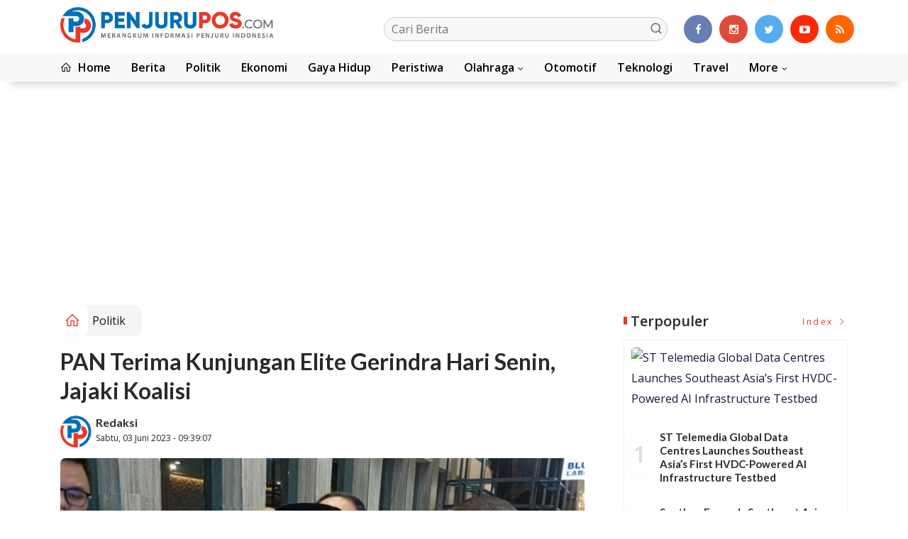

--- FILE ---
content_type: text/html; charset=UTF-8
request_url: https://penjurupos.com/pan-terima-kunjungan-elite-gerindra-hari-senin-jajaki-koalisi/
body_size: 12734
content:
<!DOCTYPE html>
<!--[if IE 9 ]>
<html class="ie ie9" lang="en-US">
   <![endif]-->
<html lang="id">
<head>
<meta charset="UTF-8">
<meta http-equiv="X-UA-Compatible" content="IE=edge">
<meta name="viewport" content="width=device-width, initial-scale=1">
<link rel="icon" type="image/png" href="https://penjurupos.com/ic/favicon-96x96.png" sizes="96x96" />
<link rel="icon" type="image/svg+xml" href="https://penjurupos.com/ic/favicon.svg" />
<link rel="shortcut icon" href="https://penjurupos.com/ic/favicon.ico" />
<link rel="apple-touch-icon" sizes="180x180" href="https://penjurupos.com/ic/apple-touch-icon.png" />
<link rel="manifest" href="https://penjurupos.com/ic/site.webmanifest" />
<meta name="msapplication-TileColor" content="#000">
<meta name="theme-color" content="#000">

<meta name="robots" content="index,follow" />
<meta name="googlebot-news" content="index,follow" />
<meta name="googlebot" content="index,follow" />
<meta name="language" content="id" />
<meta name="geo.country" content="id" />
<meta http-equiv="content-language" content="In-Id" />
<meta name="geo.placename" content="Indonesia" />
<title itemprop="name">PAN Terima Kunjungan Elite Gerindra Hari Senin, Jajaki Koalisi</title>
<meta name="description" content="" itemprop="description">
<meta content="" itemprop="headline" />
<meta content="https://penjurupos.com/detail/28273/pan-terima-kunjungan-elite-gerindra-hari-senin-jajaki-koalisi" itemprop="url" />
<meta name="keywords" content="PAN Terima Kunjungan Elite Gerindra Hari Senin, Jajaki Koalisi" itemprop="keywords">
<link rel="alternate" type="application/rss+xml" title="penjurupos.com Rss" href="https://penjurupos.com/sitemap.xml" />
<!-- Facebook -->
<meta property="fb:app_id" content="187960271237149" />
<meta property="article:author" content="https://www.facebook.com/Penjurupos.com" />
<meta property="article:publisher" content="https://www.facebook.com/Penjurupos.com" />
<meta property="og:type" content="article" />
<meta property="og:site_name" content="penjurupos.com" />
 <meta property="og:url" content="https://penjurupos.com/detail/28273/pan-terima-kunjungan-elite-gerindra-hari-senin-jajaki-koalisi">
<meta property="og:title" content="PAN Terima Kunjungan Elite Gerindra Hari Senin, Jajaki Koalisi" />
<meta property="og:description" content="" />
<meta name="thumbnailUrl" content="https://penjurupos.com/wp-content/uploads/2023/06/IMG_20230603_090650.jpg" itemprop="thumbnailUrl" />
<meta property="og:image" content="https://penjurupos.com/wp-content/uploads/2023/06/IMG_20230603_090650.jpg">
<meta property="og:image:type" content="image/jpeg" />
<meta property="og:image:width" content="650" />
<meta property="og:image:height" content="366" />

<!-- Twitter Card data -->
<meta name="twitter:card" content="summary_large_image">
<meta name="twitter:site" content="https://www.twitter.com/Penjurupos.com">
<meta name="twitter:creator" content="https://www.twitter.com/Penjurupos.com">
<meta name="twitter:title" content="PAN Terima Kunjungan Elite Gerindra Hari Senin, Jajaki Koalisi">
<meta name="twitter:description" content="">
<meta name="twitter:image" content="https://penjurupos.com/wp-content/uploads/2023/06/IMG_20230603_090650.jpg">
<meta name="twitter:image:alt" content="PAN Terima Kunjungan Elite Gerindra Hari Senin, Jajaki Koalisi">
<link rel="amphtml" href="https://penjurupos.com/amp/28273/pan-terima-kunjungan-elite-gerindra-hari-senin-jajaki-koalisi">
<link rel="canonical" href="https://penjurupos.com/detail/28273/pan-terima-kunjungan-elite-gerindra-hari-senin-jajaki-koalisi" />
<script type="application/ld+json">
                {
                    "@context": "https://schema.org",
                    "@type": "WebPage",
                    "headline": "PAN Terima Kunjungan Elite Gerindra Hari Senin, Jajaki Koalisi",
                    "url": "https://penjurupos.com/detail/28273/pan-terima-kunjungan-elite-gerindra-hari-senin-jajaki-koalisi",
                    "datePublished": "2023-06-03T09:39:07+07:00",
                    "image": "https://penjurupos.com/wp-content/uploads/2023/06/IMG_20230603_090650.jpg",
                    "thumbnailUrl" : "https://penjurupos.com/wp-content/uploads/2023/06/IMG_20230603_090650.jpg"
                }
</script>
<script type="application/ld+json">
{
  "@context": "http://schema.org",
  "@type": "NewsArticle",
  "mainEntityOfPage": {
    "@type": "WebPage",
    "@id": "https://penjurupos.com/detail/28273/pan-terima-kunjungan-elite-gerindra-hari-senin-jajaki-koalisi"
  },
  "headline": "PAN Terima Kunjungan Elite Gerindra Hari Senin, Jajaki Koalisi",
  "image": {
    "@type": "ImageObject",
    "url": "https://penjurupos.com/wp-content/uploads/2023/06/IMG_20230603_090650.jpg",
    "height": 800,
    "width": 800
  },
  "datePublished": "2023-06-03T09:39:07+07:00",
  "dateModified": "<2023-06-03T09:39:07+07:00",
  "author": {
    "@type": "Person",
    "name": "Redaksi",
    "url": "https://penjurupos.com/penulis/redaksi"
  },
   "publisher": {
    "@type": "Organization",
    "name": "penjurupos.com",
    "logo": {
      "@type": "ImageObject",
      "url": "https://penjurupos.com/tema/img/logoampv2.png",
      "width": 300,
      "height": 32
    }
  },
  "description": "JAKARTA - Waketum PAN Yandri Susanto mengatakan dalam waktu dekat akan ada kunjungan dari Partai Gerindra. Direncanakan pengurus"
}
</script>
<script type="application/ld+json">
                {
                    "@context": "https://schema.org",
                    "@type": "BreadcrumbList",
                    "itemListElement":
                    [
                        {
                            "@type": "ListItem",
                            "position": 1,
                            "item":
                            {
                                "@id": "https://penjurupos.com/",
                                "name": "Home"
                            }
                        },
                        {
                            "@type": "ListItem",
                            "position": 2,
                            "item":
                            {
                                "@id": "https://penjurupos.com/kanal/politik",
                                "name": "Politik"
                            }
                        }
                    ]
                }
</script>
<script type='text/javascript' src='https://platform-api.sharethis.com/js/sharethis.js#property=63198dbcabecf600135ed568&product=sop' async='async'></script>
  <!-- Stylesheets-->
   <link rel="stylesheet" href="https://penjurupos.com/tema2023/css/bootstrap.css" type="text/css" media="all" />
   <link rel="stylesheet" href="https://penjurupos.com/tema2023/css/stylev18.css" type="text/css" media="all" />
   <link rel="stylesheet" href="https://penjurupos.com/tema2023/css/responsivev15.css" type="text/css" media="all" />
   <link rel="stylesheet" href="https://penjurupos.com/tema2023/css/main.css" type="text/css" media="all" />
    
<script async src="https://pagead2.googlesyndication.com/pagead/js/adsbygoogle.js?client=ca-pub-3184418017087001"
     crossorigin="anonymous"></script>


<!-- Google tag (gtag.js) -->
<script async src="https://www.googletagmanager.com/gtag/js?id=G-5LH4XVP0PW"></script>
<script>
  window.dataLayer = window.dataLayer || [];
  function gtag(){dataLayer.push(arguments);}
  gtag('js', new Date());

  gtag('config', 'G-5LH4XVP0PW');
</script> 


</head>

<body class="mobile_nav_class jl-has-sidebar">


  <div class="options_layout_wrapper jl_radius jl_none_box_styles jl_border_radiuss">
    <div class="options_layout_container full_layout_enable_front">
      <!-- Start header -->


      <header class="header-wraper jl_header_magazine_style two_header_top_style header_layout_style5_custom headcus5_custom">

  

             
        <div class="header_main_wrapper header_style_cus5_opt">

          <div class="container jl_header_5container">
            <div class="row header-main-position">
              <div class="col-md-12 logo-position-top">
                <div class="logo_position_wrapper">
                  <div class="logo_position_table">
                    
                    <!-- begin logo -->
                    <a class="logo_link" href="https://penjurupos.com/">
                      <img class="logo_black" src="https://penjurupos.com/tema2023/img/logo.png" alt="Logo penjurupos.com" />
                    </a>
                    <!-- end logo -->

                    <div class="social_icon_header personal_header_layout">
<div class="gmr-search">
                            <form class="gmr-searchform searchform" action="https://penjurupos.com/read/pencarian" method="post">
                                <input type="text" name="q" id="s" placeholder="Cari Berita">
                                <button type="submit" class="gmr-search-submit"><svg xmlns="http://www.w3.org/2000/svg" xmlns:xlink="http://www.w3.org/1999/xlink" aria-hidden="true" role="img" width="1em" height="1em" preserveAspectRatio="xMidYMid meet" viewBox="0 0 24 24"><g fill="none" stroke="currentColor" stroke-width="2" stroke-linecap="round" stroke-linejoin="round"><circle cx="11" cy="11" r="8"></circle><path d="M21 21l-4.35-4.35"></path></g></svg></button>
                            </form>
                        </div>

</div>

                   

                     
                   
                    <div class="jl_header_link_subscribe">
                       
                      <div class="search_header_menu jl_menu_bottom hidden-lg">
                        <div class="menu_mobile_icons2 icon-bar">
                            <i></i>
                        </div>
                        
                      </div>
                      <div class="search_header_wrapper jl_menu_search search_form_menu_personal_click hidden-lg"><i class="fa fa-search"></i>
                      </div>
                      
                      <div class="menu_mobile_share_wrapper">
                              <ul class="social-icons-list-widget icons_about_widget_display">
 <li><a href="https://www.facebook.com/Penjurupos.com" class="facebook" target="_blank"><i class="fa fa-facebook"></i></a></li>
<li><a href="https://www.instagram.com/Penjurupos.com" class="google_plus" target="_blank"><i class="fa fa-instagram"></i></a></li>
<li><a class="twitter" href="https://www.twitter.com/Penjurupos.com" target="_blank"><i class="fa fa-twitter"></i></a></li>
<li><a class="youtube" href="https://www.youtube.com/channel/Penjurupos.com" target="_blank"><i class="fa fa-youtube-play"></i></a>
                      </li>
<li><a href="https://penjurupos.com/rss" class="rss" target="_blank"><i class="fa fa-rss"></i></a>
                                       </li>
                                      
                                    </ul>
                           </div>

                    </div>
                  </div>
                </div>
              </div>
            </div>
          </div>
        </div>
        <!-- Start Main menu -->
        <div class="jl_blank_nav"></div>
        <div id="menu_wrapper" class="menu_wrapper  jl_menu_sticky jl_stick ">
          <div class="container">
            <div class="row">
              <div class="main_menu col-md-12">
                <!-- main menu -->
                <div class="menu-primary-container navigation_wrapper">
                  <ul id="mainmenu" class="jl_main_menu">
                              <li class="menu-item"> <a href="https://penjurupos.com/"><i class="la la-home"></i> Home</a>
                                
                              </li>
                                         <li>
                        <a href="https://penjurupos.com/kanal/berita">Berita</a>
                    </li>
                         <li>
                        <a href="https://penjurupos.com/kanal/politik">Politik</a>
                    </li>
                         <li>
                        <a href="https://penjurupos.com/kanal/ekonomi">Ekonomi</a>
                    </li>
                         <li>
                        <a href="https://penjurupos.com/kanal/gaya-hidup">Gaya Hidup</a>
                    </li>
                         <li>
                        <a href="https://penjurupos.com/kanal/peristiwa">Peristiwa</a>
                    </li>
                                 <li class="menu-item menu-item-has-children">
                            <a href="https://penjurupos.com/kanal/olahraga">Olahraga</a>
                       <ul class="sub-menu">
                                                     <li><a href="https://penjurupos.com/kanalsub/pekanbaru">Pekanbaru</a></li>
                                                          <li><a href="https://penjurupos.com/kanalsub/kampar">Kampar</a></li>
                                                          <li><a href="https://penjurupos.com/kanalsub/pelalawan">Pelalawan</a></li>
                                                          <li><a href="https://penjurupos.com/kanalsub/siak">Siak</a></li>
                                                          <li><a href="https://penjurupos.com/kanalsub/bengkalis">Bengkalis</a></li>
                                                          <li><a href="https://penjurupos.com/kanalsub/dumai">Dumai</a></li>
                                                          <li><a href="https://penjurupos.com/kanalsub/rohul">Rohul</a></li>
                                                          <li><a href="https://penjurupos.com/kanalsub/rohil">Rohil</a></li>
                                                          <li><a href="https://penjurupos.com/kanalsub/inhu">Inhu</a></li>
                                                          <li><a href="https://penjurupos.com/kanalsub/inhil">Inhil</a></li>
                                                          <li><a href="https://penjurupos.com/kanalsub/kuansing">Kuansing</a></li>
                                                          <li><a href="https://penjurupos.com/kanalsub/meranti">Meranti</a></li>
                                                      </ul>
                    </li>

                         <li>
                        <a href="https://penjurupos.com/kanal/otomotif">Otomotif</a>
                    </li>
                         <li>
                        <a href="https://penjurupos.com/kanal/teknologi">Teknologi</a>
                    </li>
                         <li>
                        <a href="https://penjurupos.com/kanal/travel">Travel</a>
                    </li>
             
  
                             <li class="menu-item menu-item-has-children">
                        <a href="#">More</a>
                          <ul class="sub-menu">
                                                    <li>
                                
                                    <a href="https://penjurupos.com/kanal/daerah">Daerah</a>
                                    
                            </li>
                                                        <li>
                                
                                    <a href="https://penjurupos.com/kanal/video">Video</a>
                                    
                            </li>
                                                        <li>
                                
                                    <a href="https://penjurupos.com/kanal/advertorial">Advertorial</a>
                                    
                            </li>
                                                        <li>
                                
                                    <a href="https://penjurupos.com/kanal/media-outreach-newswire">Media OutReach Newswire</a>
                                    
                            </li>
                            <li><a href="https://penjurupos.com/read/foto">Galeri Foto</a></li>
<li><a href="https://penjurupos.com/read/advertorial">Advertorial</a></li>
<li><a href="https://penjurupos.com/read/editor">Rekomendasi</a></li>
<li><a href="https://penjurupos.com/read/popular">Terpopuler</a></li>
<li><a href="https://penjurupos.com/read/indeks">Indeks </a></li>
</ul></li>        


                           </ul>
                </div>
                <!-- end main menu -->
              </div>
            </div>
          </div>
          
        </div>

         <div class="header__scroll hidden-lg">
    <div class="header__scroll__slide">
        <div class="header__scroll__wrap">
            <a href="https://penjurupos.com/"><i class="la la-home"></i> Home</a>
                                                                            
                                
                                    <a href="https://penjurupos.com/kanal/berita">Berita</a>
                                    
                           
                                                       
                                
                                    <a href="https://penjurupos.com/kanal/politik">Politik</a>
                                    
                           
                                                       
                                
                                    <a href="https://penjurupos.com/kanal/ekonomi">Ekonomi</a>
                                    
                           
                                                       
                                
                                    <a href="https://penjurupos.com/kanal/gaya-hidup">Gaya Hidup</a>
                                    
                           
                                                       
                                
                                    <a href="https://penjurupos.com/kanal/peristiwa">Peristiwa</a>
                                    
                           
                                                       
                                
                                    <a href="https://penjurupos.com/kanal/olahraga">Olahraga</a>
                                    
                           
                                                       
                                
                                    <a href="https://penjurupos.com/kanal/otomotif">Otomotif</a>
                                    
                           
                                                       
                                
                                    <a href="https://penjurupos.com/kanal/teknologi">Teknologi</a>
                                    
                           
                                                       
                                
                                    <a href="https://penjurupos.com/kanal/travel">Travel</a>
                                    
                           
                                                       
                                
                                    <a href="https://penjurupos.com/kanal/daerah">Daerah</a>
                                    
                           
                                                       
                                
                                    <a href="https://penjurupos.com/kanal/video">Video</a>
                                    
                           
                                                       
                                
                                    <a href="https://penjurupos.com/kanal/advertorial">Advertorial</a>
                                    
                           
                                                       
                                
                                    <a href="https://penjurupos.com/kanal/media-outreach-newswire">Media OutReach Newswire</a>
                                    
                           
                                                         
<a href="https://penjurupos.com/read/advertorial">Advertorial</a>
<a href="https://penjurupos.com/read/editor">Pilihan Editor</a>
<a href="https://penjurupos.com/read/popular">Terpopuler</a>
<a href="https://penjurupos.com/read/indeks">Indeks </a>
      
            
            
        </div>
    </div>
</div>
                
        
      </header>

      <!-- end header -->
      <div id="content_nav" class="jl_mobile_nav_wrapper">
        <div id="nav" class="jl_mobile_nav_inner">
          <div class="menu_mobile_icons mobile_close_icons closed_menu"><span class="jl_close_wapper"><span class="jl_close_1"></span><span class="jl_close_2"></span></span>
          </div>
          <ul id="mobile_menu_slide" class="menu_moble_slide">
 <li class="menu-item"> <a href="https://penjurupos.com/">Home</a>
                          
                              </li>
                                           <li>
                        <a href="https://penjurupos.com/kanal/berita">Berita</a>
                    </li>
                         <li>
                        <a href="https://penjurupos.com/kanal/politik">Politik</a>
                    </li>
                         <li>
                        <a href="https://penjurupos.com/kanal/ekonomi">Ekonomi</a>
                    </li>
                         <li>
                        <a href="https://penjurupos.com/kanal/gaya-hidup">Gaya Hidup</a>
                    </li>
                         <li>
                        <a href="https://penjurupos.com/kanal/peristiwa">Peristiwa</a>
                    </li>
                                 <li class="menu-item menu-item-has-children">
                            <a href="https://penjurupos.com/kanal/olahraga">Olahraga</a>
                       <ul class="sub-menu">
                                                     <li><a href="https://penjurupos.com/kanalsub/pekanbaru">Pekanbaru<span class="border-menu"></span></a></li>
                                                          <li><a href="https://penjurupos.com/kanalsub/kampar">Kampar<span class="border-menu"></span></a></li>
                                                          <li><a href="https://penjurupos.com/kanalsub/pelalawan">Pelalawan<span class="border-menu"></span></a></li>
                                                          <li><a href="https://penjurupos.com/kanalsub/siak">Siak<span class="border-menu"></span></a></li>
                                                          <li><a href="https://penjurupos.com/kanalsub/bengkalis">Bengkalis<span class="border-menu"></span></a></li>
                                                          <li><a href="https://penjurupos.com/kanalsub/dumai">Dumai<span class="border-menu"></span></a></li>
                                                          <li><a href="https://penjurupos.com/kanalsub/rohul">Rohul<span class="border-menu"></span></a></li>
                                                          <li><a href="https://penjurupos.com/kanalsub/rohil">Rohil<span class="border-menu"></span></a></li>
                                                          <li><a href="https://penjurupos.com/kanalsub/inhu">Inhu<span class="border-menu"></span></a></li>
                                                          <li><a href="https://penjurupos.com/kanalsub/inhil">Inhil<span class="border-menu"></span></a></li>
                                                          <li><a href="https://penjurupos.com/kanalsub/kuansing">Kuansing<span class="border-menu"></span></a></li>
                                                          <li><a href="https://penjurupos.com/kanalsub/meranti">Meranti<span class="border-menu"></span></a></li>
                                                      </ul>
                    </li>

                         <li>
                        <a href="https://penjurupos.com/kanal/otomotif">Otomotif</a>
                    </li>
                         <li>
                        <a href="https://penjurupos.com/kanal/teknologi">Teknologi</a>
                    </li>
                         <li>
                        <a href="https://penjurupos.com/kanal/travel">Travel</a>
                    </li>
             
 <li class="menu-item menu-item-has-children">
                        <a href="#">More</a>
                          <ul class="sub-menu">
                                                    <li>
                                
                                    <a href="https://penjurupos.com/kanal/daerah">Daerah</a>
                                    
                            </li>
                                                        <li>
                                
                                    <a href="https://penjurupos.com/kanal/video">Video</a>
                                    
                            </li>
                                                        <li>
                                
                                    <a href="https://penjurupos.com/kanal/advertorial">Advertorial</a>
                                    
                            </li>
                                                        <li>
                                
                                    <a href="https://penjurupos.com/kanal/media-outreach-newswire">Media OutReach Newswire</a>
                                    
                            </li>
                            <li><a href="https://penjurupos.com/read/advertorial">Advertorial</a></li> 
<li><a href="https://penjurupos.com/read/foto">Galeri Foto</a></li>                           
<li><a href="https://penjurupos.com/read/editor">Rekomendasi</a></li>
<li><a href="https://penjurupos.com/read/popular">Terpopuler</a></li>


<li><a href="https://penjurupos.com/read/indeks">Indeks </a></li>
</ul></li>                   
                           </ul>
<span class="jl_none_space"></span>
          <div id="disto_about_us_widget-2" class="widget jellywp_about_us_widget">
            <div class="widget_jl_wrapper about_widget_content">
              <div class="jellywp_about_us_widget_wrapper">
                <div class="social_icons_widget">
                  <ul class="social-icons-list-widget icons_about_widget_display">
                             
  <li><a href="https://www.facebook.com/Penjurupos.com" class="facebook" target="_blank"><i class="fa fa-facebook"></i></a></li>
<li><a href="https://www.instagram.com/Penjurupos.com" class="google_plus" target="_blank"><i class="fa fa-instagram"></i></a></li>
<li><a class="twitter" href="https://www.twitter.com/Penjurupos.com" target="_blank"><i class="fa fa-twitter"></i></a></li>
<li><a class="youtube" href="https://www.youtube.com/channel/Penjurupos.com" target="_blank"><i class="fa fa-youtube-play"></i></a>
                      </li>
<li><a href="https://penjurupos.com/rss" class="rss" target="_blank"><i class="fa fa-rss"></i></a>
</li>                              
                             
                           </ul>
                </div>
              </div> <span class="jl_none_space"></span>
            </div>
          </div>
        </div>
      </div>
      <div class="search_form_menu_personal">
        <div class="menu_mobile_large_close"><span class="jl_close_wapper search_form_menu_personal_click"><span class="jl_close_1"></span><span class="jl_close_2"></span></span>
        </div>
        <form action="https://penjurupos.com/read/pencarian" method="post" class="searchform_theme">
               <input type="text" placeholder="Pencarian..." value="" name="q" class="search_btn" />
               <button type="submit" class="button"><i class="fa fa-search"></i>
               </button>
            </form>
      </div>
      <div class="mobile_menu_overlay"></div>
<section id="content_main" class="clearfix jl_spost">
    <div class="container">
        <div class="row main_content">
            <div class="col-md-8 loop-large-post jl-h-content">
                <div class="widget_container content_page">
                    <!-- start post -->

                       
   <ol class="breadcrumb breadcrumb-fill2 mb-15ku">
        <li><a href="https://penjurupos.com/"><i class="la la-home"></i></a></li>
        <li><a href="https://penjurupos.com/kanal/politik">Politik</a></li> 
                </ol>
          <div class="post-2808 post type-post status-publish format-standard has-post-thumbnail hentry category-business tag-gaming tag-morning tag-relaxing" id="post-2808">
                        <div class="single_section_content box blog_large_post_style">
                            <div class="jl_single_style2">
    <div class="single_post_entry_content single_bellow_left_align jl_top_single_title jl_top_title_feature">
                                                         <h1 class="single_post_title_main">
            PAN Terima Kunjungan Elite Gerindra Hari Senin, Jajaki Koalisi  </h1>
                                                                
                                    <span class="single-post-meta-wrapper">

        
  <div class="row">
<div class="col-md-12 col-xs-12">
<div class="auth">
<div class="author-info">
                                    <div class="author-avatar">
                                      <a href="https://penjurupos.com/penulis/redaksi"><img src="https://penjurupos.com/assets/user/82943323086IMG_20241204_102118.png" width="50" height="50" alt="Redaksi" class="avatar avatar-50 wp-user-avatar wp-user-avatar-50 alignnone photo" /></a>                                    </div>
                                    <div class="author-description">
                                        <h5><a href="https://penjurupos.com/penulis/redaksi" title="Redaksi" rel="author">Redaksi</a></h5>
                                        <p>
                                          Sabtu, 03 Juni 2023 - 09:39:07</p>

                                    </div>
                                </div>
                            </div>
</div>

</div>                           
                                   </div>
                                  
            <div class="single_content_header jl_single_feature_below">
               <div id="kepala">
            <div class="image-post-thumbx jlsingle-title-above">
                
                 
                <img width="100%" src="https://penjurupos.com/wp-content/uploads/2023/06/IMG_20230603_090650.jpg" alt="PAN Terima Kunjungan Elite Gerindra Hari Senin, Jajaki Koalisi"/>
            </div>
                
        </div>
        <div class="caption"><small>Waketum PAN Yandri Susanto. (Adrial Akbar/detikcom)
</small></div> 
                </div>
            </div>                            
            
            <div class="post_content">
                 <div class="shareku mb-15">
   
<div class="sharethis-inline-share-buttons"></div>
  <div class="clearfix"></div>
</div> 

<div class="endmark">
  <p style="text-align: justify;">JAKARTA - Waketum PAN Yandri Susanto mengatakan dalam waktu dekat akan ada kunjungan dari Partai Gerindra. Direncanakan pengurus DPP Gerinda akan menyambangi Kantor PAN di Jakarta Selatan, Senin depan.</p>
<p style="text-align: justify;">"Ya Insyaallah dalam waktu dekat Gerindra ke DPP PAN. Senin Insyaallah," kata Yandri di kantor DPP PDIP, Jakarta Pusat, Jumat (2/6/2023).</p>
<p style="text-align: justify;">Yandri mengatakan kunjungan tersebut akan dihadiri Sekjen Gerindra Ahmad Muzani hingga Ketua Harian DPP Gerindra Dasco. Ia menyebut kedatangan Gerindra untuk penjajakan koalisi.</p>

       
             <div id="section_terkait">
<ul id="list-section_terkait">
    <li>
  <strong style="color: #ea3729;font-size: 18px;">Baca Juga <i class="la la-angle-right"></i></strong> <a href="https://penjurupos.com/detail/59471/keputusan-mengejutkan-di-musda-pan-riau-hasrizal-lengser-dari-ketua-dpd-pan-dumai" title="Keputusan Mengejutkan di Musda PAN Riau, Hasrizal Lengser dari Ketua DPD PAN Dumai">Keputusan Mengejutkan di Musda PAN Riau, Hasrizal Lengser dari Ketua DPD PAN Dumai</a>
</li>


  </ul>
</div>
                                                  
                      



<p style="text-align: justify;">"Nggak, nggak (Prabowo langsung). Insyaallah Bang Dasco, Bang Muzani, dan kawan-kawan. Ya termasuk menjajaki koalisi. Sama (seperti dengan PDIP). Di DPP PAN jam 15.00 WIB, Senin," tuturnya.</p>
<p style="text-align: justify;">Yandri menyebut usia pertemuan dengan PDIP, pihaknya masih memiliki 2 opsi dukungan capres. Menurut Yandri, ada 2 kandidat yang dipertimbangkan, yakni Menhan Prabowo Subianto dan Gubernur Jawa Tengah Ganjar Pranowo.</p>
<p style="text-align: justify;">"Masih dua itu, antara Ganjar dan Pak Prabowo. Akan ada pertemuan lagi, akan ada pertemuan lagi (dengan PDIP)," ucapnya.</p>
<p style="text-align: justify;">Ketum PAN Zulkifli Hasan (Zulhas) sebelumnya mengatakan partainya akan membahas lagi hasil pertemuan dengan PDIP secara internal. Dia belum menjawab secara lugas apakah PAN akan ikut mengusung Ganjar yang merupakan bakal capres dari PDIP.</p>
<p style="text-align: justify;">"Mbak Mega sudah ada tim juga kan, setelah kami rapat tentu akan berkomunikasi dengan tim yang dibentuk oleh PDI Perjuangan. Ada dipimpin oleh Bu Puan," ujarnya.</p>
<p style="text-align: justify;">Pertemuan Jumat (2/6) dihadiri oleh Ketum PDIP Megawati Soekarnoputri, Ketua DPP PDIP Puan Maharani, Sekjen PDIP Hasto Kristiyanto serta para pengurus DPP PDIP lainnya. Rombongan PAN sendiri terdiri dari Zulhas, Sekjen PAN Eddy Soeparno hingga Waketum Yandri Susanto.</p>
<p style="text-align: justify;">Sumber: detik.com</p></p>


<div class="clearfix mt-15"></div>

  

     
    <div class="clearfix mt-15"></div>
 

                                                                                               
      
    </div>                                                                                                                             
                                
                                                              
                                                           
      <div class="clearfix"></div>                    

 <div class="shareku mb-15 mt-15">
   
<div class="sharethis-inline-share-buttons"></div>
  <div class="clearfix"></div>
</div>
  <header class="details-header">
                                           
                                            <div class="element-block" align="center">
                                                <div class="entry-meta">
                                                    <span class="entry-date">
                                                      </span> 
                                                    
                                                </div>
                                                 
                                                
                                            </div><div class="clearfix"></div>
                                             </header>   
                                             <div class="clearfix"></div>
                            </div>
                                                        <div class="clearfix"></div>
         

              <span class="jl_none_space"></span>    
                          
   <div class="clearfix"></div>
    <div class="section-title mt-15">
                        <h4 class="title"><div class="tb-line"></div> <span>Rekomendasi</span></h4>
                        
                        <a class="see-all-btn float-sm-end" href="https://penjurupos.com/read/editor">Index <i class="la la-angle-right"></i></a>
                    </div>
<div class="clearfix"></div>
<div class="widgetx"> 
                                

<div>
    <div id="panel-4212-2-1-3" class="so-panel widget widget_disto_recent_large_slider_widgets jl_widget_slider panel-last-child" data-index="8">
                                       <div class="slider_widget_post jelly_loading_pro">
                                          
                                                                                     <div class="editors__item slick-slide" data-slick-index="1" aria-hidden="true" style="width: 236px;" tabindex="-1" role="option" aria-describedby="slick-slide21">
                <div class="editors__img">
                  <a href="https://penjurupos.com/detail/60753/exhibition-muaythai-dumai-2026-resmi-dibuka-pertandingkan-10-kelas" tabindex="-1">
                    <img src="https://media.8mediatech.com/gambar/86521763590-img_20260124_121709.jpg" alt="Exhibition Muaythai Dumai 2026 Resmi Dibuka, Pertandingkan 10 Kelas">
                  </a>
                </div>
                <div class="editors__box">
                 
                  <h2 class="editors__title">
                    <a href="https://penjurupos.com/detail/60753/exhibition-muaythai-dumai-2026-resmi-dibuka-pertandingkan-10-kelas" class="editors__link" tabindex="-1">Exhibition Muaythai Dumai 2026 Resmi Dibuka, Pertandingkan 10 Kelas</a>
                  </h2>
                  <date class="editors__date"><i class="fa fa-clock-o"></i> Sabtu, 24 Januari 2026</date>
                </div>
              </div>
                                         
                                            <div class="editors__item slick-slide" data-slick-index="1" aria-hidden="true" style="width: 236px;" tabindex="-1" role="option" aria-describedby="slick-slide21">
                <div class="editors__img">
                  <a href="https://penjurupos.com/detail/60727/polisi-bongkar-jual-beli-satwa-dilindungi-di-riau-owa-dijual-rp-10-juta" tabindex="-1">
                    <img src="https://media.8mediatech.com/gambar/37696534033-img_20260123_091628.jpg" alt="Polisi Bongkar Jual Beli Satwa Dilindungi di Riau, Owa Dijual Rp 10 Juta">
                  </a>
                </div>
                <div class="editors__box">
                 
                  <h2 class="editors__title">
                    <a href="https://penjurupos.com/detail/60727/polisi-bongkar-jual-beli-satwa-dilindungi-di-riau-owa-dijual-rp-10-juta" class="editors__link" tabindex="-1">Polisi Bongkar Jual Beli Satwa Dilindungi di Riau, Owa Dijual Rp 10 Juta</a>
                  </h2>
                  <date class="editors__date"><i class="fa fa-clock-o"></i> Jumat, 23 Januari 2026</date>
                </div>
              </div>
                                         
                                            <div class="editors__item slick-slide" data-slick-index="1" aria-hidden="true" style="width: 236px;" tabindex="-1" role="option" aria-describedby="slick-slide21">
                <div class="editors__img">
                  <a href="https://penjurupos.com/detail/60602/curi-sepeda-dari-gudang-warga-pria-33-tahun-dibekuk-polsek-dumai-timur" tabindex="-1">
                    <img src="https://media.8mediatech.com/gambar/96760265364-img_20260116_214357.jpg" alt="Curi Sepeda dari Gudang Warga, Pria 33 Tahun Dibekuk Polsek Dumai Timur">
                  </a>
                </div>
                <div class="editors__box">
                 
                  <h2 class="editors__title">
                    <a href="https://penjurupos.com/detail/60602/curi-sepeda-dari-gudang-warga-pria-33-tahun-dibekuk-polsek-dumai-timur" class="editors__link" tabindex="-1">Curi Sepeda dari Gudang Warga, Pria 33 Tahun Dibekuk Polsek Dumai Timur</a>
                  </h2>
                  <date class="editors__date"><i class="fa fa-clock-o"></i> Jumat, 16 Januari 2026</date>
                </div>
              </div>
                                         
                                            <div class="editors__item slick-slide" data-slick-index="1" aria-hidden="true" style="width: 236px;" tabindex="-1" role="option" aria-describedby="slick-slide21">
                <div class="editors__img">
                  <a href="https://penjurupos.com/detail/60427/kenda-guntara-bersama-22-community-dumai-salurkan-bantuan-untuk-korban-puting-beliung-di-mundam" tabindex="-1">
                    <img src="https://media.8mediatech.com/gambar/31953629697-img_20260107_182830.jpg" alt="Kenda Guntara Bersama 22 Community Dumai Salurkan Bantuan untuk Korban Puting Beliung di Mundam">
                  </a>
                </div>
                <div class="editors__box">
                 
                  <h2 class="editors__title">
                    <a href="https://penjurupos.com/detail/60427/kenda-guntara-bersama-22-community-dumai-salurkan-bantuan-untuk-korban-puting-beliung-di-mundam" class="editors__link" tabindex="-1">Kenda Guntara Bersama 22 Community Dumai Salurkan Bantuan untuk Korban Puting Beliung di Mundam</a>
                  </h2>
                  <date class="editors__date"><i class="fa fa-clock-o"></i> Rabu, 07 Januari 2026</date>
                </div>
              </div>
                                         
                                            <div class="editors__item slick-slide" data-slick-index="1" aria-hidden="true" style="width: 236px;" tabindex="-1" role="option" aria-describedby="slick-slide21">
                <div class="editors__img">
                  <a href="https://penjurupos.com/detail/60403/dufest-idaman-2025-jadi-etalase-umkm-binaan-kilang-pertamina-dumai-raup-penjualan-rp69-juta" tabindex="-1">
                    <img src="https://media.8mediatech.com/gambar/91070719759-img_20260106_211152.jpg" alt="Dufest Idaman 2025 Jadi Etalase UMKM, Binaan Kilang Pertamina Dumai Raup Penjualan Rp69 Juta">
                  </a>
                </div>
                <div class="editors__box">
                 
                  <h2 class="editors__title">
                    <a href="https://penjurupos.com/detail/60403/dufest-idaman-2025-jadi-etalase-umkm-binaan-kilang-pertamina-dumai-raup-penjualan-rp69-juta" class="editors__link" tabindex="-1">Dufest Idaman 2025 Jadi Etalase UMKM, Binaan Kilang Pertamina Dumai Raup Penjualan Rp69 Juta</a>
                  </h2>
                  <date class="editors__date"><i class="fa fa-clock-o"></i> Selasa, 06 Januari 2026</date>
                </div>
              </div>
                                         
                                            <div class="editors__item slick-slide" data-slick-index="1" aria-hidden="true" style="width: 236px;" tabindex="-1" role="option" aria-describedby="slick-slide21">
                <div class="editors__img">
                  <a href="https://penjurupos.com/detail/60401/curi-kabel-pju-di-gerbang-tol-dumai-dua-pelaku-diamankan-polisi" tabindex="-1">
                    <img src="https://media.8mediatech.com/gambar/85495396237-img_20260106_144856.jpg" alt="Curi Kabel PJU di Gerbang Tol Dumai, Dua Pelaku Diamankan Polisi">
                  </a>
                </div>
                <div class="editors__box">
                 
                  <h2 class="editors__title">
                    <a href="https://penjurupos.com/detail/60401/curi-kabel-pju-di-gerbang-tol-dumai-dua-pelaku-diamankan-polisi" class="editors__link" tabindex="-1">Curi Kabel PJU di Gerbang Tol Dumai, Dua Pelaku Diamankan Polisi</a>
                  </h2>
                  <date class="editors__date"><i class="fa fa-clock-o"></i> Selasa, 06 Januari 2026</date>
                </div>
              </div>
                                         
                                            
                                         

                                       

                                       </div> <span class="jl_none_space"></span>
                                    </div>
     <div class="clearfix"></div>                                                                                                
</div></div>
        <div class="related-posts2">                                                
                            
   
      <div class="abu">                                                 
                       <div id="fb-root"></div>
<script async defer crossorigin="anonymous" src="https://connect.facebook.net/id_ID/sdk.js#xfbml=1&version=v12.0" nonce="nbFfvHk6"></script>     

                                                 
              <div class="fb-comments" data-href="https://penjurupos.com/detail/28273/pan-terima-kunjungan-elite-gerindra-hari-senin-jajaki-koalisi" data-width="" data-numposts="5"></div>     
              </div>  </div>             
                            
 <div class="section-title mt-15">
                        <h4 class="title"><div class="tb-line"></div> <span>Berita Lainnya</span></h4>
                        
                        <a class="see-all-btn float-sm-end" href="https://penjurupos.com/read/indeks">Index <i class="la la-angle-right"></i></a>
                    </div>
<div class="clearfix mt-15"></div>
<div class="related-postsv">



<div class="post_list_medium_widget jl_nonav_margin page_builder_listpost jelly_homepage_builder jl-post-block-72529155">
                                                                       <div class="blog_list_post_style">
                                          <div class="image-post-thumb featured-thumbnail home_page_builder_thumbnial">
                                             <div class="jl_img_container"> <span class="image_grid_header_absolute" style="background-image: url('https://media.8mediatech.com/gambar/32066060621-img_20250728_091850.jpg')"></span>
                                                <a href="https://penjurupos.com/detail/55964/kosgoro-1957-siap-menangkan-sf-hariyanto-jadi-ketua-golkar-riau" class="link_grid_header_absolute"></a>
                                             </div>
                                          </div>
                                          <div class="post-entry-content"> <h4 class="meta-category-small"><a class="politik" href="https://penjurupos.com/kanal/politik">Politik</a></h4>  
                                             <h1 class="image-post-title"><a href="https://penjurupos.com/detail/55964/kosgoro-1957-siap-menangkan-sf-hariyanto-jadi-ketua-golkar-riau">
                                                      Kosgoro 1957 Siap Menangkan SF Hariyanto Jadi Ketua Golkar Riau</a>
                                                   </h1>
                                             <span class="post-meta meta-main-img auto_image_with_date"><span class="post-date"><i class="fa fa-clock-o"></i>Senin, 28 Juli 2025 - 09:19:14 WIB</span></span>      
                                             <div class="large_post_content">
                                                
                                             </div>
                                          </div>
                                       </div>
                                                                          <div class="blog_list_post_style">
                                          <div class="image-post-thumb featured-thumbnail home_page_builder_thumbnial">
                                             <div class="jl_img_container"> <span class="image_grid_header_absolute" style="background-image: url('https://media.8mediatech.com/gambar/33631766800-img_20250205_214100.jpg')"></span>
                                                <a href="https://penjurupos.com/detail/52700/kpud-dumai-tetapkan-paslon-paisalsugiyarto-walikota-terpilih-2025--2030" class="link_grid_header_absolute"></a>
                                             </div>
                                          </div>
                                          <div class="post-entry-content"> <h4 class="meta-category-small"><a class="politik" href="https://penjurupos.com/kanal/politik">Politik</a></h4>  
                                             <h1 class="image-post-title"><a href="https://penjurupos.com/detail/52700/kpud-dumai-tetapkan-paslon-paisalsugiyarto-walikota-terpilih-2025--2030">
                                                      KPUD Dumai Tetapkan Paslon Paisal-Sugiyarto Walikota Terpilih 2025 - 2030</a>
                                                   </h1>
                                             <span class="post-meta meta-main-img auto_image_with_date"><span class="post-date"><i class="fa fa-clock-o"></i>Rabu, 05 Februari 2025 - 21:42:57 WIB</span></span>      
                                             <div class="large_post_content">
                                                
                                             </div>
                                          </div>
                                       </div>
                                                                          <div class="blog_list_post_style">
                                          <div class="image-post-thumb featured-thumbnail home_page_builder_thumbnial">
                                             <div class="jl_img_container"> <span class="image_grid_header_absolute" style="background-image: url('https://penjurupos.com/wp-content/uploads/2024/11/IMG_20241128_140215.jpg')"></span>
                                                <a href="https://penjurupos.com/detail/51117/pilkada-bengkalis-kasmarni-bagus-santoso-sapu-bersih-disetiap-kecamatan" class="link_grid_header_absolute"></a>
                                             </div>
                                          </div>
                                          <div class="post-entry-content"> <h4 class="meta-category-small"><a class="politik" href="https://penjurupos.com/kanal/politik">Politik</a></h4>  
                                             <h1 class="image-post-title"><a href="https://penjurupos.com/detail/51117/pilkada-bengkalis-kasmarni-bagus-santoso-sapu-bersih-disetiap-kecamatan">
                                                      Pilkada Bengkalis, Kasmarni - Bagus Santoso Sapu Bersih Disetiap Kecamatan</a>
                                                   </h1>
                                             <span class="post-meta meta-main-img auto_image_with_date"><span class="post-date"><i class="fa fa-clock-o"></i>Kamis, 28 November 2024 - 14:04:11 WIB</span></span>      
                                             <div class="large_post_content">
                                                
                                             </div>
                                          </div>
                                       </div>
                                                                          <div class="blog_list_post_style">
                                          <div class="image-post-thumb featured-thumbnail home_page_builder_thumbnial">
                                             <div class="jl_img_container"> <span class="image_grid_header_absolute" style="background-image: url('https://penjurupos.com/wp-content/uploads/2024/11/IMG_20241123_192946.jpg')"></span>
                                                <a href="https://penjurupos.com/detail/50913/akhiri-masa-kampanye-paslon-nomor-1-kbs-terus-mendapat-dukungan" class="link_grid_header_absolute"></a>
                                             </div>
                                          </div>
                                          <div class="post-entry-content"> <h4 class="meta-category-small"><a class="politik" href="https://penjurupos.com/kanal/politik">Politik</a></h4>  
                                             <h1 class="image-post-title"><a href="https://penjurupos.com/detail/50913/akhiri-masa-kampanye-paslon-nomor-1-kbs-terus-mendapat-dukungan">
                                                      Akhiri Masa Kampanye, Paslon Nomor 1 KBS Terus Mendapat Dukungan</a>
                                                   </h1>
                                             <span class="post-meta meta-main-img auto_image_with_date"><span class="post-date"><i class="fa fa-clock-o"></i>Sabtu, 23 November 2024 - 19:30:57 WIB</span></span>      
                                             <div class="large_post_content">
                                                
                                             </div>
                                          </div>
                                       </div>
                                                                          <div class="blog_list_post_style">
                                          <div class="image-post-thumb featured-thumbnail home_page_builder_thumbnial">
                                             <div class="jl_img_container"> <span class="image_grid_header_absolute" style="background-image: url('https://penjurupos.com/wp-content/uploads/2024/11/IMG_20241123_095917.jpg')"></span>
                                                <a href="https://penjurupos.com/detail/50886/abdul-wahid-dan-uas-gelar-doa-kemenangan-bersama-masyarakat-rohil" class="link_grid_header_absolute"></a>
                                             </div>
                                          </div>
                                          <div class="post-entry-content"> <h4 class="meta-category-small"><a class="politik" href="https://penjurupos.com/kanal/politik">Politik</a></h4>  
                                             <h1 class="image-post-title"><a href="https://penjurupos.com/detail/50886/abdul-wahid-dan-uas-gelar-doa-kemenangan-bersama-masyarakat-rohil">
                                                      Abdul Wahid dan UAS Gelar Doa Kemenangan bersama Masyarakat Rohil</a>
                                                   </h1>
                                             <span class="post-meta meta-main-img auto_image_with_date"><span class="post-date"><i class="fa fa-clock-o"></i>Sabtu, 23 November 2024 - 09:46:54 WIB</span></span>      
                                             <div class="large_post_content">
                                                
                                             </div>
                                          </div>
                                       </div>
                                    
</div>

                            </div>
                                     
  
                                </div>
                    </div>
                    <!-- end post -->
                    <div class="brack_space"></div>
                </div>
            </div>

                
<!-- start sidebar -->
            <div class="col-md-4" id="sidebar">
    <div class="section-title">
                        <h4 class="title">Terpopuler</h4>
                        <span class="line"></span>
                        <a class="see-all-btn float-sm-end" href="https://penjurupos.com/read/popular">Index <i class="la la-angle-right"></i></a>
                    </div>
<div class="clearfix"></div>           
              <div class="widget abu">



<div class="box jl_grid_layout1 mb-15 blog_grid_post_style post-4761 post type-post status-publish format-standard has-post-thumbnail hentry category-sports">
    <div class="post_grid_content_wrapper">
                <div class="image-post-thumb">
            <a href="https://penjurupos.com/detail/60785/st-telemedia-global-data-centres-launches-southeast-asias-first-hvdcpowered-ai-infrastructure-testbed" class="link_image featured-thumbnail" title="ST Telemedia Global Data Centres Launches Southeast Asia’s First HVDC-Powered AI Infrastructure Testbed">
                <img src="https://release.media-outreach.com/release.php/Images/Thumb/400x0/725923/725923-FutureGrid-Accelerator-1-.jpeg" class="attachment-disto_large_feature_image size-disto_large_feature_image wp-post-image" alt="ST Telemedia Global Data Centres Launches Southeast Asia’s First HVDC-Powered AI Infrastructure Testbed" />                <div class="background_over_image"></div>
            </a>
                                      
        </div><div class="clearfix"></div>
               <div class="most__item">
            <div class="most__number">1</div>
            <div class="most__right">
               
                     <h2 class="most__title"> <a href="https://penjurupos.com/detail/60785/st-telemedia-global-data-centres-launches-southeast-asias-first-hvdcpowered-ai-infrastructure-testbed">ST Telemedia Global Data Centres Launches Southeast Asia’s First HVDC-Powered AI Infrastructure Testbed</a></h2>
                    <span class="post-metax meta-main-img auto_image_with_date">                             <span class="post-date">
                     </span></span>

                
            </div>
        </div>
    </div>
</div><div class="clearfix"></div>
  <div class="most__wrap">
   
<div class="most__item">
            <div class="most__number">2</div>
            <div class="most__right">
               
                    <h2 class="most__title"> <a href="https://penjurupos.com/detail/60784/southco-expands-southeast-asia-footprint-with-chon-buri-facility-opening">Southco Expands Southeast Asia Footprint With Chon Buri Facility Opening</a></h2>
                    <span class="post-metax meta-main-img auto_image_with_date">                             <span class="post-date">
                    </span></span>

                
            </div>
        </div>


  
<div class="most__item">
            <div class="most__number">3</div>
            <div class="most__right">
               
                    <h2 class="most__title"> <a href="https://penjurupos.com/detail/60783/asiapac-and-asiapay-forge-strategic-partnership-to-launch-a-unified-marketingpluspayment-growth-engine-for-asia">AsiaPac and AsiaPay Forge Strategic Partnership to Launch a Unified "Marketing-plus-Payment" Growth Engine for Asia</a></h2>
                    <span class="post-metax meta-main-img auto_image_with_date">                             <span class="post-date">
                    </span></span>

                
            </div>
        </div>


  
<div class="most__item">
            <div class="most__number">4</div>
            <div class="most__right">
               
                    <h2 class="most__title"> <a href="https://penjurupos.com/detail/60782/dipersulit-masyarakat-protes-kebijakan-disdukcapil-kota-medan">Dipersulit, Masyarakat Protes Kebijakan Disdukcapil Kota Medan</a></h2>
                    <span class="post-metax meta-main-img auto_image_with_date">                             <span class="post-date">
                    </span></span>

                
            </div>
        </div>


  
<div class="most__item">
            <div class="most__number">5</div>
            <div class="most__right">
               
                    <h2 class="most__title"> <a href="https://penjurupos.com/detail/60781/dandim-0320-dumai-kunjungi-bulog-dumai-bahas-stabilitas-stok-dan-distribusi-pangan">Dandim 0320 Dumai Kunjungi Bulog Dumai, Bahas Stabilitas Stok dan Distribusi Pangan</a></h2>
                    <span class="post-metax meta-main-img auto_image_with_date">                             <span class="post-date">
                    </span></span>

                
            </div>
        </div>


  
  </div>

              </div>

             
             

           
              
              
              <div class="clearfix"></div> 

 <div class="clearfix"></div> 
          <div class="section-title">
                        <h4 class="title">Terkini</h4>
                        <span class="line"></span>
                        <a class="see-all-btn float-sm-end" href="https://penjurupos.com/read/indeks">Index <i class="la la-angle-right"></i></a>
                    </div>
<div class="clearfix"></div> 
              <div class="widget abu">
     

<div class="box jl_grid_layout1 mb-15 blog_grid_post_style post-4761 post type-post status-publish format-standard has-post-thumbnail hentry category-sports">
    <div class="post_grid_content_wrapper">
                <div class="image-post-thumb">
            <a href="https://penjurupos.com/detail/60785/st-telemedia-global-data-centres-launches-southeast-asias-first-hvdcpowered-ai-infrastructure-testbed" class="link_image featured-thumbnail" title="ST Telemedia Global Data Centres Launches Southeast Asia’s First HVDC-Powered AI Infrastructure Testbed">
                <img src="https://release.media-outreach.com/release.php/Images/Thumb/400x0/725923/725923-FutureGrid-Accelerator-1-.jpeg" class="attachment-disto_large_feature_image size-disto_large_feature_image wp-post-image" alt="ST Telemedia Global Data Centres Launches Southeast Asia’s First HVDC-Powered AI Infrastructure Testbed" />                <div class="background_over_image"></div>
            </a>
                                      
        </div>
                <div class="post-entry-content">
            <div class="post-entry-content-wrapper">
                <div class="large_post_content">                    
                    <h5 class="image-post-title"><a href="https://penjurupos.com/detail/60785/st-telemedia-global-data-centres-launches-southeast-asias-first-hvdcpowered-ai-infrastructure-testbed">
                            ST Telemedia Global Data Centres Launches Southeast Asia’s First HVDC-Powered AI Infrastructure Testbed</a></h5>
                    <span class="jl_post_meta"><span class="post-date"><i class="fa fa-clock-o"></i>26 Januari 2026</span></span>                </div>
            </div>
        </div>
    </div>
</div>
<ul class="feature-post-list recent-post-widget">
   
<li>
                       <a href="https://penjurupos.com/detail/60784/southco-expands-southeast-asia-footprint-with-chon-buri-facility-opening" class="jl_small_format feature-image-link image_post featured-thumbnail" title="Southco Expands Southeast Asia Footprint With Chon Buri Facility Opening">
                                                      <img width="120" height="120" src="https://release.media-outreach.com/release.php/Images/Thumb/400x0/725958/725958-Southco-jpg-400x0.jpeg" class="attachment-disto_small_feature size-disto_small_feature wp-post-image" alt="Southco Expands Southeast Asia Footprint With Chon Buri Facility Opening" />
                                                      <div class="background_over_image"></div>
                                                   </a>  
                        <div class="item-details">
                          <h3 class="feature-post-title"><a href="https://penjurupos.com/detail/60784/southco-expands-southeast-asia-footprint-with-chon-buri-facility-opening">
                Southco Expands Southeast Asia Footprint With Chon Buri Facility Opening</a></h3>
                          <span class="post-meta meta-main-img auto_image_with_date">                             <span class="post-date"><i class="fa fa-clock-o"></i> 26 Januari 2026</span></span>
                        </div>
                      </li>


  
<li>
                       <a href="https://penjurupos.com/detail/60783/asiapac-and-asiapay-forge-strategic-partnership-to-launch-a-unified-marketingpluspayment-growth-engine-for-asia" class="jl_small_format feature-image-link image_post featured-thumbnail" title="AsiaPac and AsiaPay Forge Strategic Partnership to Launch a Unified "Marketing-plus-Payment" Growth Engine for Asia">
                                                      <img width="120" height="120" src="https://release.media-outreach.com/release.php/Images/Thumb/400x0/725895/725895-Mr-Daniel-Chan-CEO-of-Asi.jpeg" class="attachment-disto_small_feature size-disto_small_feature wp-post-image" alt="AsiaPac and AsiaPay Forge Strategic Partnership to Launch a Unified "Marketing-plus-Payment" Growth Engine for Asia" />
                                                      <div class="background_over_image"></div>
                                                   </a>  
                        <div class="item-details">
                          <h3 class="feature-post-title"><a href="https://penjurupos.com/detail/60783/asiapac-and-asiapay-forge-strategic-partnership-to-launch-a-unified-marketingpluspayment-growth-engine-for-asia">
                AsiaPac and AsiaPay Forge Strategic Partnership to Launch a Unified "Marketing-plus-Payment" Growth Engine for Asia</a></h3>
                          <span class="post-meta meta-main-img auto_image_with_date">                             <span class="post-date"><i class="fa fa-clock-o"></i> 26 Januari 2026</span></span>
                        </div>
                      </li>


  
<li>
                       <a href="https://penjurupos.com/detail/60782/dipersulit-masyarakat-protes-kebijakan-disdukcapil-kota-medan" class="jl_small_format feature-image-link image_post featured-thumbnail" title="Dipersulit, Masyarakat Protes Kebijakan Disdukcapil Kota Medan">
                                                      <img width="120" height="120" src="https://media.8mediatech.com/gambar/86678895282-img_20260126_154722.jpg" class="attachment-disto_small_feature size-disto_small_feature wp-post-image" alt="Dipersulit, Masyarakat Protes Kebijakan Disdukcapil Kota Medan" />
                                                      <div class="background_over_image"></div>
                                                   </a>  
                        <div class="item-details">
                          <h3 class="feature-post-title"><a href="https://penjurupos.com/detail/60782/dipersulit-masyarakat-protes-kebijakan-disdukcapil-kota-medan">
                Dipersulit, Masyarakat Protes Kebijakan Disdukcapil Kota Medan</a></h3>
                          <span class="post-meta meta-main-img auto_image_with_date">                             <span class="post-date"><i class="fa fa-clock-o"></i> 26 Januari 2026</span></span>
                        </div>
                      </li>


  
<li>
                       <a href="https://penjurupos.com/detail/60781/dandim-0320-dumai-kunjungi-bulog-dumai-bahas-stabilitas-stok-dan-distribusi-pangan" class="jl_small_format feature-image-link image_post featured-thumbnail" title="Dandim 0320 Dumai Kunjungi Bulog Dumai, Bahas Stabilitas Stok dan Distribusi Pangan">
                                                      <img width="120" height="120" src="https://media.8mediatech.com/gambar/6841910212-img_20260126_151111.jpg" class="attachment-disto_small_feature size-disto_small_feature wp-post-image" alt="Dandim 0320 Dumai Kunjungi Bulog Dumai, Bahas Stabilitas Stok dan Distribusi Pangan" />
                                                      <div class="background_over_image"></div>
                                                   </a>  
                        <div class="item-details">
                          <h3 class="feature-post-title"><a href="https://penjurupos.com/detail/60781/dandim-0320-dumai-kunjungi-bulog-dumai-bahas-stabilitas-stok-dan-distribusi-pangan">
                Dandim 0320 Dumai Kunjungi Bulog Dumai, Bahas Stabilitas Stok dan Distribusi Pangan</a></h3>
                          <span class="post-meta meta-main-img auto_image_with_date">                             <span class="post-date"><i class="fa fa-clock-o"></i> 26 Januari 2026</span></span>
                        </div>
                      </li>


  


  </ul> 

              </div>
              </div>
            </div>
            <!-- end sidebar -->
            </div>
                    </div>
</section>
<!-- end content -->
 <!-- Start footer -->
          <footer id="footer-container" class=" enable_footer_columns_dark">
           
            <div class="footer-bottom enable_footer_copyright_dark">
               <div class="container">
                  <div class="row">
              
     
 <div class="col-md-12 text-center aku mt5">

    <div class="col-md-12 text-center">
    <div class="col-md-12 mt-15"><b>Kantor Redaksi</b></div>
    Gedung Penjuru Media  Jalan Sukajadi No 241  Kelurahan Sukajadi, Kecamatan Dumai Kota, Kota Dumai <script async src="https://pagead2.googlesyndication.com/pagead/js/adsbygoogle.js?client=ca-pub-3184418017087001"
     crossorigin="anonymous"></script>


<!-- Google tag (gtag.js) -->
<script async src="https://www.googletagmanager.com/gtag/js?id=G-5LH4XVP0PW"></script>
<script>
  window.dataLayer = window.dataLayer || [];
  function gtag(){dataLayer.push(arguments);}
  gtag('js', new Date());

  gtag('config', 'G-5LH4XVP0PW');
</script> <br>
Email : redaksi.penjurupos@gmail.com </div>
 <div class="col-md-12 text-center mt-15 mb-15">
  <a href="https://penjurupos.com/"> <img width="225" src="https://penjurupos.com/tema2023/img/logo.png" alt="Logo penjurupos.com" /></a>
                      </div>
<a href="https://penjurupos.com/read/tentangkami">Tentang Kami</a>
<a href="https://penjurupos.com/read/redaksi">Redaksi</a>
<a href="https://penjurupos.com/read/pedomanmediasiber">Pedoman Media Siber</a>
<a href="https://penjurupos.com/read/kodeetik">Kode Etik Jurnalistik</a>
<a href="https://penjurupos.com/read/disclaimer">Disclaimer</a>
<a href="https://penjurupos.com/read/infoiklan">Info Iklan</a>
<a href="https://penjurupos.com/read/kontak">Kontak Kami</a>
                       <div class="clearfix"></div>


                     </div>

                     <div class="col-md-12 mt5  copas"><b>Follow Us</b></div>
                
 <div class="col-md-12 text-center mt-15">

                     <div class="col-md-12 text-center">
 <ul class="social-icons-list-widget icons_about_widget_display">
<li><a href="https://www.facebook.com/Penjurupos.com" class="facebook" target="_blank"><i class="fa fa-facebook"></i></a></li>
<li><a href="https://www.instagram.com/Penjurupos.com" class="google_plus" target="_blank"><i class="fa fa-instagram"></i></a></li>
<li><a class="twitter" href="https://www.twitter.com/Penjurupos.com" target="_blank"><i class="fa fa-twitter"></i></a></li>
<li><a class="youtube" href="https://www.youtube.com/channel/Penjurupos.com" target="_blank"><i class="fa fa-youtube-play"></i></a>
                      </li>
                                       
                                      
                                      
                                      
                                      
                                       <li><a href="https://penjurupos.com/rss" class="rss" target="_blank"><i class="fa fa-rss"></i></a>
                                       </li>
                                    </ul><br><br>
                      </div>
                  </div>   
                      <div class="col-md-12 cop">© Copyright 2024 Penjurupos.com - Merangkum Informasi Penjuru Indonesia. All Rights Reserved</div>
                   
                   
                    

                      <div class="col-md-12 text-center mt-15">

</div> 

                       
                  </div>
               </div>
            </div>
         </footer>
         <!-- End footer -->
      </div>
   </div>
      <div id="go-top"><a href="#go-top"><i class="fa fa-angle-up"></i></a>
   </div>
   <script src="https://penjurupos.com/tema2023/js/jquery.js"></script>
   <script src="https://penjurupos.com/tema2023/js/fluidvids.js"></script>
   <script src="https://penjurupos.com/tema2023/js/infinitescroll.js"></script>
   <script src="https://penjurupos.com/tema2023/js/justified.js"></script>
   <script src="https://penjurupos.com/tema2023/js/slick.js"></script>
   <script src="https://penjurupos.com/tema2023/js/theia-sticky-sidebar.js"></script>
   <script src="https://penjurupos.com/tema2023/js/aos.js"></script>
   <script src="https://penjurupos.com/tema2023/js/bwlJqueryNewsTicker.min.js"></script>
<script src="https://penjurupos.com/tema2023/js/custom.js"></script>

    
<!-- Google tag (gtag.js) -->
<script async src="https://www.googletagmanager.com/gtag/js?id=G-5LH4XVP0PW"></script>
<script>
  window.dataLayer = window.dataLayer || [];
  function gtag(){dataLayer.push(arguments);}
  gtag('js', new Date());

  gtag('config', 'G-5LH4XVP0PW');
</script>

</body>

</html>

--- FILE ---
content_type: text/html; charset=utf-8
request_url: https://www.google.com/recaptcha/api2/aframe
body_size: 267
content:
<!DOCTYPE HTML><html><head><meta http-equiv="content-type" content="text/html; charset=UTF-8"></head><body><script nonce="brqfmyJ2G4DI6F0gXaDaQg">/** Anti-fraud and anti-abuse applications only. See google.com/recaptcha */ try{var clients={'sodar':'https://pagead2.googlesyndication.com/pagead/sodar?'};window.addEventListener("message",function(a){try{if(a.source===window.parent){var b=JSON.parse(a.data);var c=clients[b['id']];if(c){var d=document.createElement('img');d.src=c+b['params']+'&rc='+(localStorage.getItem("rc::a")?sessionStorage.getItem("rc::b"):"");window.document.body.appendChild(d);sessionStorage.setItem("rc::e",parseInt(sessionStorage.getItem("rc::e")||0)+1);localStorage.setItem("rc::h",'1769427434628');}}}catch(b){}});window.parent.postMessage("_grecaptcha_ready", "*");}catch(b){}</script></body></html>

--- FILE ---
content_type: text/css
request_url: https://penjurupos.com/tema2023/css/stylev18.css
body_size: 129831
content:
:root {
  --main-color: #000D39;
  --secondary-color: #E12127;
  --heading-color: #000D39;
  --paragraph-color: #555555;
}

.title-holder2 {
    position: relative;
    font-size: 18px;
    padding: 0 0 10px;
    border-bottom: 2px solid #d7cc24;
    display: -webkit-flex;
    display: -ms-flexbox;
    display: flex;
    -webkit-align-items: flex-start;
    -ms-flex-align: start;
    align-items: flex-start;
    margin-bottom: 10px;
}
.title-holder2 h3 {
    font-size: 21px;
    margin-right: 20px;
    -webkit-flex: 0 0 auto;
    -ms-flex: 0 0 auto;
    flex: 0 0 auto;
    float: left;
    margin: 0 20px 0 0;
}
.title-holder2::after {
    content: '';
    display: block;
    width: 83px;
    height: 4px;
    background: #007dbe;
    position: absolute;
    bottom: -3px;
    left: 0;
}
body {
    font-family: Arial, Helvetica, sans-serif;
    overflow-x: hidden;
    background-color:#fafafa;
    width: 100%;
    -webkit-text-size-adjust: 100%;
    -ms-text-size-adjust: 100%;
    -webkit-font-smoothing: antialiased;
    -moz-osx-font-smoothing: grayscale;
    text-rendering: optimizeSpeed;
    

}
html,
body {
    -moz-osx-font-smoothing: grayscale;
}
body,
p {
    font-size: 16px;
    line-height: 1.85;
    font-weight: 400;
    color: #252323;
}
p iframe {
    margin-bottom: 0px;
}
iframe {
    margin-bottom: 10px !important;
    -webkit-border-radius: 5px;
    -moz-border-radius: 5px;
    -ms-border-radius: 5px;
    -o-border-radius: 5px;
    border-radius: 5px;
}
h1 a,
h2 a,
h3 a,
h4 a,
h5 a,
h6 a,
a,
a:hover {
    color: #20123a;
    -webkit-transition: all 0.4s ease 0s;
    -moz-transition: all 0.4s ease 0s;
    -ms-transition: all 0.4s ease 0s;
    -o-transition: all 0.4s ease 0s;
    transition: all 0.4s ease 0s;
}
h1 a:hover,
h2 a:hover,
h3 a:hover,
h4 a:hover,
h5 a:hover,
h6 a:hover {
    text-decoration: none !important;
    color: #ea3729 !important;
}
h1 {
    font-size: 40px;
    line-height: 1.3;
    margin-bottom: 10px
}
h2 {
    font-size: 32px;
    line-height: 1.3;
    margin-bottom: 10px
}
h3 {
    font-size: 28px;
    line-height: 1.3;
    margin-bottom: 10px
}
h4 {
    font-size: 24px;
    line-height: 1.3;
    margin-bottom: 10px
}
h5 {
    font-size: 20px;
    line-height: 1.3;
    margin-bottom: 10px
}
h6 {
    font-size: 16px;
    line-height: 1.3;
    margin-bottom: 10px
}
.single-post-meta-wrapper .row {
    margin-bottom: 0px;
}
.mb-15{
    margin-bottom: 15px;
}
.mb-15ku{
    margin-bottom: 15px;
}
.mt-15{
    margin-top: 15px;
}
.mejs-container {
    position: absolute;
    bottom: 0px;
    width: 100%;
}
.embed_wrapper {
    margin: 30px 0px !important;
}
blockquote.quote_content {
    margin: 20px 0px !important;
    float: left;
    width: 100%;
}
h1,
h2,
h3,
h4,
h5,
h6,
h1 a,
h2 a,
h3 a,
h4 a,
h5 a,
h6 a {
    font-weight: 600;
    color: #2a2a2a;
}
.container {
    max-width: 1140px;
    width: 100%;
}

::selection {
    background-color: #ea3729;
    color: #FFF;
}
blockquote.quote_content {
    border-left: 3px solid;
    border-color: #ddd;
    padding: 0 18px;
    font-size: 18px;
    line-height: 28px;
    font-style: italic;
    color: #888;
}
blockquote {
    position: relative;
    margin-bottom: 30px;
    padding: 30px 50px 0px 50px;
    text-align: center;
    border-left: 0px solid #2c2c2c;
    float: left;
    width: 100%;
}
blockquote:before {
    font-family: Georgia, Arial, sans-serif;
    float: left;
    line-height: .51;
    content: "\201c";
    position: absolute;
    z-index: 0;
    margin: 0;
    left: 50%;
    transform: translateX(-50%) translateY(9px) rotate(1deg);
    color: #2d53fe;
    opacity: .13;
    font-size: 170px;
}
blockquote p {
    font-size: 23px !important;
    color: #2a2a2a;
    line-height: 1.6;
    font-weight: bold !important;
    letter-spacing: -0.03em;
}
blockquote cite {
    margin-top: 0px;
    font-style: normal;
    font-size: 15px;
    line-height: 1.2;
    display: block;
}
blockquote cite:before {
    content: "-";
    margin-right: 8px;
}
table {
    width: 100%;
    margin-bottom: 20px;
}
#gallery-1 img {
    border: 0px !important;
}
.dropcap_style {
    font-size: 60px;
    line-height: 73px;
    float: left;
    padding: 5px 10px;
    text-align: center;
    display: block;
    background-color: #0D1217;
    color: #fff;
    margin: 8px 15px 0 0;
    -webkit-border-radius: 2px;
    -moz-border-radius: 2px;
    border-radius: 2px;
}
a:hover {
    text-decoration: underline !important;
}
p img {
    margin-bottom: 0px !important;
}
img {
    vertical-align: middle;
    max-width: 100%;
    height: auto;
}
footer .widget ul {
    float: left;
    padding: 0px;
}
.flickr_badge_image {
    float: left;
    margin-right: 1.81818%;
    margin-bottom: 1.81818%;
    width: 32.12121%;
}
.admin-bar .menu_sticky.stick {
    top: 32px !important;
}
#flickr_badge_image3,
#flickr_badge_image6,
#flickr_badge_image9,
#flickr_badge_image12,
#flickr_badge_image15,
#flickr_badge_image18 {
    margin-right: 0px;
}
.flickr_badge_image img {
    width: 100%;
}
#sidebar select {
    width: 90%;
    font-size: 14px;
}
.wp-caption.alignnone {
    max-width: 100%;
}
.wp-caption {
    max-width: 100%;
    margin-bottom: 30px !important;
    padding: 0px;
    background: none;
    color: #2a2a2a;
    font-style: italic;
}
.wp-caption p {
    margin-bottom: 0px;
}
.wp-caption.alignleft {
    margin: 5px 30px 30px 0%;
}
.wp-caption.alignright {
    margin: 5px 0% 30px 30px;
}
.wp-caption img {
    border: 0 none;
    height: auto;
    margin: 0;
    max-width: 100%;
    padding: 0;
    width: auto;
}
.wp-caption p.wp-caption-text {
    font-style: normal;
    letter-spacing: -0.03em;
    font-weight: 300 !important;
    font-size: 14px !important;
    color: #888;
    line-height: 17px;
    margin: 8px 0 0;
}
.wp-caption-text {
    margin-top: 5px;
    font-style: italic;
    font-size: 0.923em;
    text-align: center;
    color: #b4b4b4;
}
.gallery-caption {
    visibility: visible;
    opacity: 1;
}
.bypostauthor {
    visibility: visible;
    opacity: 1;
}
a img.alignright {
    float: right;
    margin: 10px 0 30px 30px;
}
a img.alignnone {
    margin: 0px;
}
a img.alignleft {
    float: left;
    margin: 10px 30px 30px 0;
}
a img.aligncenter {
    display: block;
    margin-left: auto;
    margin-right: auto
}
.alignleft {
    display: block;
    float: left;
    margin: 5px 30px 30px 0 !important;
}
.alignright {
    display: block;
    float: right;
    margin: 5px 0 20px 20px !important;
}
.aligncenter {
    display: block;
    margin: auto;
}
.gallery-caption,
.entry-caption {
    font-style: italic;
    font-size: 12px;
    font-size: 0.857142857rem;
    line-height: 2;
    color: #757575;
}
.screen-reader-text {
    clip: rect(1px, 1px, 1px, 1px);
    position: absolute !important;
    height: 1px;
    width: 1px;
    overflow: hidden;
}
.screen-reader-text:focus {
    background-color: #f1f1f1;
    border-radius: 3px;
    box-shadow: 0 0 2px 2px rgba(0, 0, 0, 0.6);
    clip: auto !important;
    color: #21759b;
    display: block;
    font-size: 14px;
    font-size: 0.875rem;
    font-weight: bold;
    height: auto;
    left: 5px;
    line-height: normal;
    padding: 15px 23px 14px;
    text-decoration: none;
    top: 5px;
    width: auto;
    z-index: 100000;
}
.page_error_404 {
    text-align: center;
    margin-bottom: 150px;
}
.page_error_404 .link_home404 {
    height: 35px;
    font-size: 12px;
    letter-spacing: 1px;
    line-height: 35px;
    padding: 0 40px;
    color: #FFF;
    background: #000000;
    cursor: pointer;
    border: 0px;
    margin-bottom: 15px;
    margin-top: 20px;
    text-transform: uppercase;
    -webkit-transition: 0.5s;
    -moz-transition: 0.5s;
    transition: 0.5s;
    display: inline-block;
}
.page_error_404 .link_home404:hover {
    text-decoration: none !important;
    opacity: 0.9;
}
.page_error_404 h1 {
    font-size: 140px;
    line-height: 1.2;
    font-weight: 600;
    color: #2a2a2a;
}
.grid_no_margin {
    margin-top: -30px;
}
.jp-type-playlist {
    opacity: 0.7;
}
.breadcrumbs_options {
    font-size: 11px;
    color: #2a2a2a;
    font-weight: 400;
    float: left;
    width: 100%;
    text-transform: capitalize;
    letter-spacing: 0px;
}
.breadcrumbs_options a {
    color: #000 !important;
}
.breadcrumbs_options i {
    margin: 0px 5px;
}
.breadcrumbs_options a:hover {
    color: #ea3729;
    text-decoration: none !important;
}
.main_content {
    margin-bottom: 0px !important;
}
.content_single_page {
    margin-bottom: 50px !important;
    float: left;
    width: 100%;
    padding: 0px;
}
.content_single_page .single_section_comment #respond {
    padding: 25px 10px 10px 10px !important;
}
.content_single_page.page {
    margin-top: -7px;
    margin-bottom: 40px !important;
    width: 100%;
    display: inline-block;
    vertical-align: top;
    position: relative;
    background: transparent;
}
.content_single_page.page #respond {
    padding: 0px 0px 0px 0px;
    margin-bottom: 20px;
}
#content .content_single_page.page .woocommerce form{
    margin-top: 10px;
    margin-bottom:10px;
}
#content .content_single_page.page .woocommerce form a{
    font-size: 14px;
}
.tab-container, .tab-content{
    float: left;
    width: 100%;
}
#content .content_single_page.page form,
#content .content_single_page.page form .form-submit,
#content .content_single_page.page form #submit {
    margin-bottom: 0px;
}
.content_single_page.type-page .comments-area .comments-title,
.content_single_page.type-page .comment-respond .comment-reply-title {
    margin-top: 0px;
}
.content_single_page.type-page .single_section_comment {
    margin-top: 15px;
    padding: 0px;
}
.content_single_page.type-page .single_section_comment a {
    color: #222 !important;
}
.logged-in-as a {
    color: #222 !important;
}
.content_single_page .image-post-thumb {
    margin-bottom: 20px;
}
.content_single_page a,
.content_single_page a:hover {
    color: #ea3729;
}
.page-full {
    padding-bottom: 20px;
}
.page-full#content {
    width: 66.66666666666667% !important;
    float: none;
    margin-left: auto;
    margin-right: auto;
    padding-right: 15px;
    padding-left: 15px;
}
.content_page_padding {
    width: 100%;
    display: inline-block;
    vertical-align: top;
}
.assistive-text.section-heading {
    float: left;
    width: 100%;
    font-size: 20px;
    margin: 0px;
    line-height: 40px;
}
#comment-nav-below {
    float: left;
    width: 100%;
    margin-top: -25px;
    margin-bottom: 50px;
}
#comment-nav-below .nav-previous {
    float: left;
    margin: 0px 10px 0px 0px;
}
#comment-nav-below .nav-previous a,
#comment-nav-below .nav-next a {
    padding: 5px 12px;
    background: #f4f4f4;
    color: #2a2a2a;
    -webkit-border-radius: 5px;
    -moz-border-radius: 5px;
    border-radius: 5px;
    font-size: 13px;
}
#comment-nav-below .nav-previous a:hover,
#comment-nav-below .nav-next a:hover {
    text-decoration: none !important;
    opacity: 0.8;
}
#comment-nav-below .nav-next {
    float: left;
    margin: 0px;
}
#mainmenu li a i {
    margin-right: 5px;
}
/* black sections */

.jl_menu_lb {
    position: static !important;
    bottom: auto !important;
    background: #f74539 !important;
    color: #fff;
    width: auto !important;
    top: auto;
    display: inline-block !important;
    left: 0px;
    line-height: 1.2;
    margin-left: 5px;
    height: auto !important;
    font-size: 8px;
    padding: 3px 10px;
    -webkit-border-radius: 100px;
    -moz-border-radius: 100px;
    border-radius: 100px;
    letter-spacing: 0px !important;
}
.jl_menu_lb.jl_lb_blue {
    background: #222ddc !important;
}
.jl_menu_lb.jl_lb_yellow {
    background: #ffe500 !important;
    color: #2a2a2a;
}
/*-------------------------------------------------------------------------------------
black sections
-------------------------------------------------------------------------------------*/

.jl_header_top_feaure_post {
    float: left;
    width: 100%;
    padding: 50px 0px;
    background: #f3f3f3;
    border-bottom: 1px solid #e8e8e8;
}
.jl_header_top_feaure_post .row {
    margin-bottom: 0px;
}
.jl_header_top_feaure_post .jl_news_post_small_wrapper .header_top_post_image {
    position: absolute;
    top: 0px;
    right: 0px;
    bottom: 0px;
    left: 0px;
    height: 100%;
    width: 100%;
    background-size: cover;
    opacity: 1;
    backface-visibility: hidden;
    background-position: 50% center;
    -webkit-transition: .5s ease-in-out opacity, 0.5s transform ease-in-out;
    -webkit-transition: .5s ease-in-out opacity, 0.5s -webkit-transform ease-in-out;
    transition: .5s ease-in-out opacity, 0.5s -webkit-transform ease-in-out;
    transition: .5s ease-in-out opacity, 0.5s transform ease-in-out;
    transition: .5s ease-in-out opacity, 0.5s transform ease-in-out, 0.5s -webkit-transform ease-in-out;
}
.jl_header_top_feaure_post .jl_news_post_small_wrapper .header_grid_post {
    margin-bottom: 0px;
}
.jl_header_top_feaure_post .jl_news_post_small_wrapper .header_top_post_item {
    position: relative;
    float: left;
    width: 100%;
    padding-bottom: 70%;
    -webkit-border-radius: 5px;
    -moz-border-radius: 5px;
    border-radius: 5px;
    overflow: hidden;
}
.jl_header_top_feaure_post .jl_news_post_small_wrapper .header_top_post_item .link_grid_header_absolute {
    background: #000;
    opacity: 0.3;
}
.jl_header_top_feaure_post .jl_news_post_small_wrapper .header_top_post_item:hover .link_grid_header_absolute {
    opacity: 0.5;
}
.jl_header_top_feaure_post .jl_news_post_small_wrapper .header_top_post_item .item_caption {
    position: absolute;
    top: 20px;
    left: 20px;
    right: 20px;
    z-index: 2;
}
.jl_header_top_feaure_post .jl_news_post_small_wrapper .header_top_post_item .item_caption .meta-category-small {
    float: left;
    width: 100%;
    margin-bottom: 10px;
}
.jl_header_top_feaure_post .jl_news_post_small_wrapper .header_top_post_item .item_caption .meta-category-small a {
    margin: 0px !important;
    margin-right: 5px !important;
    float: left !important;
    background: #000;
    background-color: rgba(0, 0, 0, .7);
    height: auto;
    line-height: 10px;
    padding: 5px 11px 4px;
    color: #fff;
    -webkit-border-radius: 2px;
    -moz-border-radius: 2px;
    border-radius: 2px;
}
.jl_header_top_feaure_post .jl_news_post_small_wrapper .header_top_post_item .item_caption h4 {
    font-size: 22px;
}
.jl_header_top_feaure_post .jl_news_post_small_wrapper .header_top_post_item .item_caption h4 a {
    color: #fff;
}
.jl_header_top_feaure_post .jl_news_post_small_wrapper .header_top_post_item .item_caption h4 a:hover {
    color: #fff !important;
    opacity: 0.8;
}
.jl_header_top_feaure_post .jl_news_post_small_wrapper .header_top_post_item .post-meta-bot {
    position: absolute;
    bottom: 20px;
    left: 20px;
    right: 20px;
    color: #fff;
    font-size: 12px;
    z-index: 2;
}
.jl_header_top_feaure_post .jl_news_post_small_wrapper .header_top_post_item .post-meta-bot i {
    margin-right: 5px;
}
.jl_header_top_feaure_post .jl_news_post_small_wrapper .header_top_post_item .post-meta-bot a,
.jl_header_top_feaure_post .jl_news_post_small_wrapper .header_top_post_item .post-meta-bot .post-date {
    color: #fff !important;
}
.jl_header_top_feaure_post .header_tops_small_item {
    width: 50%;
    float: left;
    margin-top: 20px;
}
.jl_header_top_feaure_post .header_tops_small_item img {
    -webkit-border-radius: 5px;
    -moz-border-radius: 5px;
    border-radius: 5px;
}
.jl_header_top_feaure_post .header_tops_small_item.small_grid_2,
.jl_header_top_feaure_post .header_tops_small_item.small_grid_5,
.jl_header_top_feaure_post .header_tops_small_item.small_grid_8 {
    padding-right: 10px;
}
.jl_header_top_feaure_post .header_tops_small_item.small_grid_3,
.jl_header_top_feaure_post .header_tops_small_item.small_grid_6,
.jl_header_top_feaure_post .header_tops_small_item.small_grid_9 {
    padding-left: 10px;
}
.jl_header_top_feaure_post .header_tops_small_item .item_caption h4 {
    font-size: 15px;
    margin-bottom: 0px;
}
.jl_header_top_feaure_post .header_tops_small_item .item_caption h4 a {
    color: #2a2a2a;
}
.jlhome_carousel {
    background: #fbf2e0;
    margin-bottom: 50px;
    padding: 50px 0px 65px 0px;
}
.row.jl_home_carousel {
    margin-bottom: 0px !important;
}
.jl_car_home .jl_remove_m.row {
    margin-right: 0px;
    margin-left: 0px;
}

.jl_car_home .row {
    margin-bottom: 0px !important;
}
.jl_car_home .jl_remove_border .jl_car_wrapper .jl_car_img_front {
    -webkit-border-radius: 0px !important;
    -moz-border-radius: 0px !important;
    border-radius: 0px !important;
}
.jl_car_home .jl_remove_m .col-md-3 {
    padding-right: 0px;
    padding-left: 0px;
}
.jelly_homepage_builder.jl_car_home .jl_remove_m .post-entry-content {
    border-right: 0px solid #ddd !important;
}
.jl_car_home .homepage_builder_title {
    text-align: center;
    float: left;
    width: 100%;
}
.jl_car_home .homepage_builder_title h2 {
    float: left;
    width: 100%;
}
.jl_car_home .image-post-thumb {
    position: relative;
}
.jl_car_home .meta-category-small {
    position: absolute;
    top: 15px;
    left: 15px;
    margin: 0px !important;
}
.jl_car_home .meta-category-small a {
    margin: 0px 1px 0px 0px;
    color: #fff;
    font-weight: 400 !important;
    background: #ea3729;
    height: auto;
    line-height: 10px;
    padding: 7px 15px 7px;
    -webkit-border-radius: 5px;
    -moz-border-radius: 5px;
    border-radius: 5px;
}
.jl_car_home .car_style2 .post-entry-content {
    padding: 0px !important;
}
.jl_car_home .post-entry-content {
    float: left;
    width: 100%;
    padding: 20px 0px 0px 0px !important;
    border: 0px solid #e9ecef !important;
}
.jl_car_home .post-entry-content .image-post-title {
    margin-top: 0px;
    float: left;
    width: 100%;
}
.jl_car_home .image-post-title {
    font-size: 18px;
}
.jl_car_home .post-entry-content .post-meta {
    margin-top: 10px;
}
.jl_car_home .col-md-4 {
    padding-bottom: 15px;
    padding-left: 5px;
    padding-right: 5px;
}
.jl_car_home .jl_car_wrapper {
    float: left;
    width: 100%;
    position: relative;
}
.jl_car_home .car_style1 .slick-arrow {
    background: #fff;
    color: #2a2a2a;
}
.jl_car_home .post-entry-content .meta-category-small {
    display: none;
}
.jl_car_home .car_style2 .link_grid_header_absolute {
    opacity: .3 !important;
}
.jl_car_home .car_style2 .post-entry-content {
    position: absolute;
    top: 50%;
    background: none;
    left: 20%;
    right: 20%;
    transform: translateY(-50%);
    -webkit-transform: translateY(-50%);
    width: auto;
    padding: 0px;
    bottom: auto;
    text-align: center;
}
.jl_car_home .car_style2 .meta-category-small,
.jl_car_home .car_style2 .jl_post_type_icon {
    display: none;
}
.jl_car_home .car_style2 .post-entry-content .meta-category-small {
    display: block;
    position: relative;
    float: left;
    width: 100%;
    top: 0px;
    left: 0px;
    text-align: center;
    margin-bottom: 15px !important;
}
.jl_car_home .car_style2 .post-entry-content .meta-category-small a {
    float: none;
    display: inline-block;
    margin: 0px 2px;
}
.jl_car_home .car_style2 .image-post-title a,
.jl_car_home .car_style2 .image-post-title a:hover {
    color: #fff !important;
}
.jl_car_home .car_style2 .image-post-title a:hover {
    opacity: .8;
}
.jl_car_home .car_style2 .jl_post_meta span,
.jl_car_home .car_style2 .jl_post_meta span a {
    color: #fff;
}
.jl_car_home .car_style2 .jl_post_meta span a {
    float: none;
}
.jl_car_home .car_style2 .jl_post_meta span {
    float: none;
    display: inline-block;
}
.jl_car_home .car_style3 .post-entry-content {
    left: 0px !important;
    right: 0px !important;
    margin-top: 0;
    border-left: 0px solid #ddd !important;
    border-right: 0px solid #ddd !important;
    -webkit-flex: 1;
    -ms-flex: 1;
    flex: 1;
    height: auto;
    padding: 5px !important;
    background: transparent;
}
.jl_car_home .car_style3 .slick-track {
    display: -ms-flexbox;
    display: flex;
    -ms-flex-align: stretch;
    align-items: stretch;
}
.jl_car_home .car_style3 .col-md-3 {
    -webkit-flex: 1;
    -ms-flex: 1;
    flex: 1;
    height: auto;
}
.jl_car_home .car_style3 .jl_car_wrapper {
    display: -ms-flexbox;
    display: flex;
    -ms-flex-direction: column;
    flex-direction: column;
    height: 100%;
}
.jl_car_home .car_style3 .post-entry-content .image-post-title {
    text-align: center;
}
.jl_car_home .car_style3 .post-entry-content .jl_post_meta {
    text-align: center;
}
.jl_car_home .car_style3 .post-entry-content .jl_post_meta span {
    float: none;
    display: inline-block;
}
.jl_car_home .car_style3 .post-entry-content .jl_post_meta span a {
    float: none;
}
.jl_car_home .car_style3 .post-entry-content .jl_post_meta span img {
    display: none;
}
.jl_car_home .car_style3 .post-entry-content .meta-category-small {
    display: block;
    float: left;
    width: 100%;
    text-align: center;
    margin-bottom: 5px !important;
    position: relative;
    top: 0px;
    left: 0px;
}
.jl_car_home .car_style3 .post-entry-content .meta-category-small a {
    float: none;
    display: inline-block;
    margin: 0px 1px 0px 1px;
}
.jl_car_home .car_style3 .meta-category-small {
    display: none;
}
.jl_car_home .car_style4 .post-entry-content {
    position: absolute;
    bottom: 0px;
    left: 0px !important;
    right: 0px !important;
    background: linear-gradient(90deg,#000,transparent);
background: -webkit-linear-gradient(90deg,#000,transparent);
    padding-left: 15px !important;
    padding-right: 15px !important;
    padding-bottom: 25px !important;
}
.jl_car_home .car_style4 .post-entry-content .image-post-title a,
.jl_car_home .car_style4 .post-entry-content .image-post-title a:hover {
    color: #fff !important;
}
.jl_car_home .car_style4 .jl_post_meta span,
.jl_car_home .car_style4 .jl_post_meta span a {
    color: #fff;
}
.jl_car_home .car_style4 .link_grid_header_absolute {
    opacity: 1 !important;
    background: linear-gradient(to bottom, rgba(0, 0, 0, 0) 0%, rgba(0, 0, 0, 0) 45%, rgba(0, 0, 0, .65) 100%);
    transition: opacity .4s ease-in-out;
}
.jl_car_home .car_style4 .meta-category-small {
    display: none;
}
.jl_car_home .car_style4 .post-entry-content .meta-category-small {
    display: block;
    position: relative;
    top: auto;
    left: auto;
    margin-bottom: 5px !important;
    float: left;
    width: 100%;
}
.jl_car_home .car_style4 .post-entry-content .meta-category-small a {
    margin-right: 3px;
}
.jl_car_home .slick-arrow {
    color: #2a2a2a;
    background: #fff;
    cursor: pointer;
    z-index: 1;
    font-size: 16px;
    width: 40px;
    height: 40px;
    line-height: 40px;
    position: absolute;
    text-align: center;
    top: 50%;
    transform: translateY(-50%);
    -webkit-transform: translateY(-50%);
    -webkit-border-radius: 100px;
    -moz-border-radius: 100px;
    border-radius: 100px;
    transition: all .2s ease-in-out;
    -moz-transition: all .2s ease-in-out;
    -webkit-transition: all .2s ease-in-out;
    -o-transition: all .2s ease-in-out;
    opacity: 0 !important;
}
.jl_car_home .jl_hide_author .jl_post_meta .jl_author_img_w {
    display: none;
}
.jl_car_home .jl_hide_author_img .jl_post_meta .jl_author_img_w img {
    display: none;
}
.jl_car_home .jl_hide_date .jl_post_meta .post-date {
    display: none;
}
.jl_car_home .slick-arrow:hover {
    color: #fff;
    background: #000;
}
.jl_car_home .jelly_pro_post_arrow_left {
    left: 0px;
}
.jl_car_home .jelly_pro_post_arrow_right {
    right: 0px;
}
.jl_car_home .jl_wrapper_row .row:hover .jelly_pro_post_arrow_left {
    left: 40px;
    opacity: 1 !important;
}
.jl_car_home .jl_wrapper_row .row:hover .jelly_pro_post_arrow_right {
    right: 40px;
    opacity: 1 !important;
}
.jl_car_home .car_style1 .post-entry-content {
    left: 0% !important;
    right: 0% !important;
}
.jl_car_home .car_style1.jl_builder_1carousel .jl_car_wrapper .jl_car_img_front {
    padding-bottom: 40%;
}
.jl_car_home .car_style1.jl_builder_2carousel .jl_car_wrapper .jl_car_img_front {
    padding-bottom: 60%;
}
.jl_car_home .car_style1.jl_builder_3carousel .jl_car_wrapper .jl_car_img_front {
    padding-bottom: 70%;
}
.jl_car_home .car_style2.jl_builder_1carousel .jl_car_wrapper .jl_car_img_front {
    padding-bottom: 40%;
}
.jl_car_home .car_style2.jl_builder_2carousel .jl_car_wrapper .jl_car_img_front {
    padding-bottom: 60%;
}
.jl_car_home .car_style2.jl_builder_3carousel .jl_car_wrapper .jl_car_img_front {
    padding-bottom: 90%;
}
.jl_car_home .jl_builder_3carousel .post-entry-content {
    left: 10%;
    right: 10%;
}
.jl_car_home .jl_builder_4carousel .post-entry-content,
.jl_car_home .jl_builder_5carousel .post-entry-content,
.jl_car_home .jl_builder_6carousel .post-entry-content {
    left: 5%;
    right: 5%;
}
.jl_radius .jl_car_home .jl_car_wrapper .jl_car_img_front {
    -webkit-border-radius: 0px;
    -moz-border-radius: 0px;
    border-radius: 0px;
}
.jl_car_home .jl_car_wrapper .jl_car_img_front {
    float: left;
    width: 100%;
    position: relative;
    padding-bottom: 120%;
    overflow: hidden;
}
.jl_car_home .jl_car_wrapper .jl_car_img_front .image_grid_header_absolute {
    height: auto;
    border-radius: 0px !important;
    top: 0px;
    left: 0px;
    right: 0px;
    bottom: 0px;
    position: absolute;
    -webkit-background-size: cover;
    -moz-background-size: cover;
    -o-background-size: cover;
    background-size: cover;
    background-position: center center;
}
.jl_car_home .jl_car_wrapper .jl_car_img_front .link_grid_header_absolute {
    width: 100%;
    height: 100%;
    position: absolute;
    z-index: 1;
    opacity: 0;
}
.jl_car_home .jl_car_wrapper .jl_car_img_front .meta-category-small {
    width: auto;
    z-index: 2;
}

.jl_car_home .slick-dots {
    bottom: 0px;
    line-height: 1.2;
}
.jl_car_home .slick-dots li {
    width: auto;
    height: auto;
}
.jl_car_home .slick-dots li.slick-active button {
    background: #000;
}
.jl_car_home .slick-dots button {
    background: #c9c9c9;
    height: 7px;
    padding: 0px;
    width: 7px;
    overflow: hidden;
    -webkit-border-radius: 100px;
    -moz-border-radius: 100px;
    border-radius: 100px;
}
.jl_car_home .slick-dots button:before {
    padding: 0px;
    margin: 0px;
    height: 7px;
    width: 7px;
}
.jl_small_list_wrapper {
    float: left;
    width: 100%;
}
.widget_disto_home_small_list_widget.post_list_widget {
    margin-bottom: 20px !important;
}
.jl_small_list_wrapper .jl_home_small_list {
    margin-right: -15px;
    margin-left: -15px;
}
.jl_small_list_wrapper .jl_home_small_list .jl_list_item {
    width: 33.33333333%;
    float: left;
    padding-left: 15px;
    position: relative;
    list-style: none;
    border-bottom: 0px solid #e4e4e4;
}
.jl_small_list_wrapper .jl_small_format {
    float: left !important;
    width: 112px !important;
}
.jl_small_list_wrapper .item-details {
    margin-left: 122px;
    margin-right: 0px !important;
}
.jl_car_home .car_style4 .post-entry-content .image-post-title {
    margin-bottom: 0px;
}
.jl_car_home .car_style4 .post-entry-content .jl_post_meta .jl_author_img_w,
.jl_car_home .car_style4 .post-entry-content .jl_post_meta .post-date {
    margin-top: 15px;
}
/*-------------------------------------------------------------------------------------
main grid 5 post
-------------------------------------------------------------------------------------*/

.so-panel.widget.widget_jl_recent_grid5_widgets {
    margin-bottom: 20px !important;
    background: none;
}
.jelly_homepage_builder {
    float: left;
    width: 100%;
}
.jl_grid5_builder.jelly_homepage_builder {
    float: left;
    width: 100%;
    margin-bottom: 0px;
}
.jl_grid5_wrapper {
    float: left;
    width: 100%;
}
.jl_grid5_wrapper .jl_grid5_container {
    margin: 0px 7px;
}
.jl_grid5_wrapper .jl_grid5_item {
    float: left;
    padding-right: 7px;
    padding-left: 7px;
}
.jl_grid5_wrapper .jl_grid5_item.jl_grid5main {
    width: 50%;
}
.jl_grid5_wrapper .jl_grid5_item.jl_grid5main .jl_grid5_itemin {
    height: 414px;
    position: relative;
}
.jl_grid5_wrapper .jl_grid5_item .jl_grid5_itemin .meta-category-small {
  position: absolute;
  top: 20px;
  left: 20px;
  z-index: 2;
  width: auto;
}
.jl_grid5_wrapper .jl_grid5_item .jl_grid5_itemin .meta-category-small a {
    color: #fff;
    font-weight: 400 !important;
    background: #000;
    height: auto;
    line-height: 10px;
    padding: 7px 15px 7px;
    -webkit-border-radius: 5px;
    -moz-border-radius: 5px;
    border-radius: 5px;
    
}
.jl_grid5_wrapper .jl_grid5_item.jl_grid5main .image-post-title {
    font-size: 25px;
}
.jl_grid5_wrapper .jl_grid5_item.jl_grid5small {
    width: 25%;
    margin-bottom: 14px;
}
.jl_grid5_wrapper .jl_grid5_item.jl_grid5small .jl_grid5_itemin {
    height: 185px;
}
.jl_grid5_wrapper .jl_grid5_item.jl_grid5small .image-post-title {
    font-size: 15px;
}
.jl_grid5_wrapper .jl_grid5_item.jl_grid5small.jl_grid4,
.jl_grid5_wrapper .jl_grid5_item.jl_grid5small.jl_grid5 {
    margin-bottom: 0px;
}
.jl_grid5_wrapper .jl_grid5_item .jl_grid5_itemin {
    float: left;
    width: 100%;
    position: relative;
    overflow: hidden;
}
.jl_radius .jl_grid5_wrapper .jl_grid5_item .jl_grid5_itemin {
    -webkit-border-radius: 5px;
    -moz-border-radius: 5px;
    border-radius: 5px;
}
.jl_grid5_wrapper .jl_grid5_item .jl_grid5_itemin .image_grid_header_absolute {
    height: auto;
    top: 0px;
    left: 0px;
    right: 0px;
    bottom: 0px;
    position: absolute;
    -webkit-background-size: cover;
    -moz-background-size: cover;
    -o-background-size: cover;
    background-size: cover;
    background-position: center center;
}
.jl_grid5_wrapper .jl_grid5_item .jl_grid5_itemin .link_grid_header_absolute {
    width: 100%;
    height: 100%;
    position: absolute;
    z-index: 1;
    opacity: .3;
}
.jl_grid5_wrapper .jl_grid5_item .jl_grid5_itemin .wrap_box_style_main {
    padding: 15px;
    position: absolute;
    z-index: 2;
    bottom: 0;
    left: 0;
    right: 0%;
    background: linear-gradient(90deg,#000,transparent);
background: -webkit-linear-gradient(90deg,#000,transparent);
}
.jl_grid5_wrapper .jl_grid5_item .jl_grid5_itemin .wrap_box_style_main .image-post-title {
    margin-top: 0px !important;
    margin-bottom: 0px !important;
}
.jl_grid5_wrapper .jl_grid5_item .jl_grid5_itemin .wrap_box_style_main .image-post-title a,
.jl_grid5_wrapper .jl_grid5_item .jl_grid5_itemin .wrap_box_style_main .image-post-title a:hover {
    color: #fff !important;
}
.jl_grid5_wrapper .jl_grid5_item .jl_grid5_itemin .wrap_box_style_main .post-meta {
    float: left;
    width: 100%;
    line-height: 1.2;
    color: #fff;
}
.jl_grid5_wrapper .jl_grid5_item .jl_grid5_itemin .wrap_box_style_main .post-meta i {
    margin-right: 5px;
}
.jl_grid5_wrapper .jl_grid5_item .jl_grid5_itemin .wrap_box_style_main .jl_post_meta,
.jl_grid5_wrapper .jl_grid5_item .jl_grid5_itemin .wrap_box_style_main .jl_post_meta span,
.jl_grid5_wrapper .jl_grid5_item .jl_grid5_itemin .wrap_box_style_main .jl_post_meta a {
    color: #fff !important;
}
.jl_grid5_wrapper .jl_grid5_item .jl_grid5_itemin .wrap_box_style_main .post-meta .author-avatar-link {
    float: left;
    color: #fff !important;
}
.jl_grid5_wrapper .jl_grid5_item .jl_grid5_itemin .wrap_box_style_main .post-meta .author-avatar-link a:hover {
    color: #fff !important;
}
.jl_grid5_wrapper .jl_grid5_item .jl_grid5_itemin .wrap_box_style_main .post-meta .author-avatar-link a {
    float: left;
    letter-spacing: 0.1em;
    text-transform: uppercase;
}
/*-------------------------------------------------------------------------------------
main grid 6 post
-------------------------------------------------------------------------------------*/

.jl_grid6_wrapper {
    float: left;
    width: 100%;
}
.jl_grid6_wrapper .jl_grid6_container {
    margin-right: -7px;
    margin-left: -7px;
}
.jl_grid6_wrapper .jl_grid6_item {
    float: left;
    padding-left: 7px;
    padding-right: 7px;
}
.jl_grid6_wrapper .jl_grid6_item .jl_grid6_itemin {
    float: left;
    width: 100%;
    position: relative;
    overflow: hidden;
}
.jl_radius .jl_grid6_wrapper .jl_grid6_item .jl_grid6_itemin {
    -webkit-border-radius: 5px;
    -moz-border-radius: 5px;
    border-radius: 5px;
}
.jl_grid6_wrapper .jl_grid6_item .image_grid_header_absolute {
    height: auto;
    top: 0px;
    left: 0px;
    right: 0px;
    bottom: 0px;
    position: absolute;
    -webkit-background-size: cover;
    -moz-background-size: cover;
    -o-background-size: cover;
    background-size: cover;
    background-position: center center;
}
.jl_grid6_wrapper .jl_grid6_item .link_grid_header_absolute {
    width: 100%;
    height: 100%;
    position: absolute;
    z-index: 1;
    opacity: .4;
}
.jl_grid6_wrapper .jl_grid6_item.jl_grid6main {
    width: 50%;
    margin-bottom: 14px;
}
.jl_grid6_wrapper .jl_grid6_item.jl_grid6main .meta-category-small {
    position: absolute;
    top: 20px;
    left: 20px;
    z-index: 2;
    width: auto;
}
.jl_grid6_wrapper .jl_grid6_item.jl_grid6main .meta-category-small a {
    color: #fff;
    
    font-weight: 500 !important;
    background: #000;
    height: auto;
    line-height: 10px;
    padding: 7px 15px 7px;
    -webkit-border-radius: 5px;
    -moz-border-radius: 5px;
    border-radius: 5px;
}
.jl_grid6_wrapper .jl_grid6_item.jl_grid6main .wrap_box_style_main {
    position: absolute;
    bottom: 0px;
    z-index: 2;
    padding: 25px;
}
.jl_grid6_wrapper .jl_grid6_item.jl_grid6main .wrap_box_style_main .image-post-title {
    margin-top: 0px;
    font-size: 25px;
}
.jl_grid6_wrapper .jl_grid6_item.jl_grid6main .wrap_box_style_main .image-post-title a,
.jl_grid6_wrapper .jl_grid6_item.jl_grid6main .wrap_box_style_main .image-post-title a:hover {
    color: #fff !important;
}
.jl_grid6_wrapper .jl_grid6_item.jl_grid6main .wrap_box_style_main .jl_post_meta span,
.jl_grid6_wrapper .jl_grid6_item.jl_grid6main .wrap_box_style_main .jl_post_meta a {
    color: #fff !important;
}
.jl_grid6_wrapper .jl_grid6_item.jl_grid6main .jl_grid6_itemin {
    float: left;
    width: 100%;
    padding-bottom: 60%;
}
.jl_grid6_wrapper .jl_grid6_item.jl_grid6small {
    width: 25%;
}
.jl_grid6_wrapper .jl_grid6_item.jl_grid6small .jl_grid6_wp {
    float: left;
    width: 100%;
    overflow: hidden;
}
.jl_radius .jl_grid6_wrapper .jl_grid6_item.jl_grid6small .jl_grid6_wp {
    -webkit-border-radius: 5px;
    -moz-border-radius: 5px;
    border-radius: 5px;
    position: relative;
}
.jl_grid6_wrapper .jl_grid6_item.jl_grid6small .jl_grid6_wp .link_grid_header_absolute {
    opacity: .4;
}
.jl_grid6_wrapper .jl_grid6_item.jl_grid6small .jl_grid6_itemin_thumbnail {
    float: left;
    width: 100%;
    padding-bottom: 70%;
    overflow: hidden;
    position: relative;
}
.jl_grid6_wrapper .jl_grid6_item.jl_grid6small .post-entry-content {
    position: absolute;
    width: auto;
    bottom: 20px;
    left: 20px;
    right: 20px;
}
.jl_grid6_wrapper .jl_grid6_item.jl_grid6small .post-entry-content h3 a,
.jl_grid6_wrapper .jl_grid6_item.jl_grid6small .post-entry-content h3 a:hover {
    color: #fff !important;
}
.jl_grid6_wrapper .jl_grid6_item.jl_grid6small .post-entry-content h3 a {
    display: -webkit-box;
    -webkit-line-clamp: 2;
    -webkit-box-orient: vertical;
    overflow: hidden;
    text-overflow: ellipsis;
    line-height: 1.3 !important;
}
.jl_grid6_wrapper .jl_grid6_item.jl_grid6small .meta-category-small {
    position: absolute;
    top: 20px;
    left: 20px;
    z-index: 2;
}
.jl_grid6_wrapper .jl_grid6_item.jl_grid6small .meta-category-small a {
    color: #fff;
    
    font-weight: 500 !important;
    background: #000;
    height: auto;
    line-height: 10px;
    padding: 7px 15px 7px;
    -webkit-border-radius: 5px;
    -moz-border-radius: 5px;
    border-radius: 5px;
}
.jl_grid6_wrapper .jl_grid6_item.jl_grid6small .post-meta {
    margin-top: 3px;
}
.jl_grid6_wrapper .jl_grid6_item.jl_grid6small .post-meta .meta-comment {
    display: none;
}
.jl_grid6_wrapper .jl_grid6_item.jl_grid6small .image-post-title {
    font-size: 18px;
    float: left;
    width: 100%;
    margin-top: 0px;
    margin-bottom: 0;
}
/*-------------------------------------------------------------------------------------
Home grid with right list
-------------------------------------------------------------------------------------*/

.jl_2main_rightlist_wrapper.jl_grid_right_list .jl_2main_rightlist_item_wrapper {
    width: 66.66666666%;
    float: left;
}
.jl_2main_rightlist_wrapper.jl_grid_right_list .jl_2main_rightlist_item {
    width: 50%;
    margin-bottom: 30px;
}
.jl_radius .jl_2main_rightlist_wrapper.jl_grid_right_list .jl_2main_rightlist_item .jl_2main_rightlist_item_win {
    -webkit-border-radius: 5px;
    -moz-border-radius: 5px;
    border-radius: 5px;
    overflow: hidden;
}
.jl_2main_rightlist_wrapper.jl_grid_right_list .jl_2main_rightlist_item .jl_2main_rightlist_itemin {
    height: 235px;
}
.jl_2main_rightlist_itemin .meta-category-small {
    position: absolute;
    z-index: 2;
    top: 20px;
    left: 20px;
}
.jl_2main_rightlist_itemin .meta-category-small a {
    color: #fff;
    
    font-weight: 500 !important;
    background: #000;
    height: auto;
    line-height: 10px;
    padding: 7px 15px 7px;
    -webkit-border-radius: 5px;
    -moz-border-radius: 5px;
    border-radius: 5px;
}
.jl_2main_rightlist_wrapper.jl_grid_right_list .jl_2main_main_captions .wrap_box_style_main .image-post-title {
    font-size: 22px;
}
.jl_2main_rightlist_wrapper.jl_grid_right_list .jl_clear {
    float: left;
    width: 100%;
}
.jl_2main_rightlist_wpin {
    float: left;
    width: 100%;
}
.jl_radius .jl_2main_rightlist_wpin {
    -webkit-border-radius: 5px;
    -moz-border-radius: 5px;
    border-radius: 5px;
    overflow: hidden;
}
.jl_radius .jl_2main_rightlist_wrapper .jl_2main_main_captions {
    -webkit-border-radius: 0px 0px 10px 10px;
    -moz-border-radius: 0px 0px 10px 10px;
    border-radius: 0px 0px 10px 10px;
}
/*-------------------------------------------------------------------------------------
Home 2 main right list
-------------------------------------------------------------------------------------*/

.jl_2main_rightlist_builder {
    float: left;
    width: 100%;
}
.jl_2main_rightlist_container {
    margin-right: -15px;
    margin-left: -15px;
}
.jl_2main_rightlist_wrapper {
    float: left;
    width: 100%;
}
.jl_2main_rightlist_wrapper .jl_2main_rightlist_item {
    width: 33.33333333%;
    float: left;
    padding-left: 15px;
    padding-right: 15px;
}
.jl_2main_rightlist_wrapper .jl_2main_rightlist_item .jl_2main_rightlist_itemin {
    float: left;
    width: 100%;
    height: 379px;
    overflow: hidden;
    position: relative;
}
.jl_2main_rightlist_wrapper .jl_2main_rightlist_item .image_grid_header_absolute {
    height: auto;
    top: 0px;
    left: 0px;
    right: 0px;
    bottom: 0px;
    position: absolute;
    -webkit-background-size: cover;
    -moz-background-size: cover;
    -o-background-size: cover;
    background-size: cover;
    background-position: center center;
}
.jl_2main_rightlist_wrapper .jl_2main_rightlist_item .link_grid_header_absolute {
    width: 100%;
    height: 100%;
    position: absolute;
    z-index: 1;
    opacity: 0;
}
.jl_2main_rightlist_wrapper .jl_2main_main_captions {
    float: left;
    width: 100%;
    border: 1px solid #ebebeb;
    padding: 25px;
    min-height: 143px;
}
.jl_2main_rightlist_wrapper .jl_2main_main_captions .wrap_box_style_main {
    float: left;
    width: 100%;
}
.jl_2main_rightlist_wrapper .jl_2main_main_captions .wrap_box_style_main .image-post-title {
    margin-top: 0px;
    font-size: 22px;
}
.jl_2main_rightlist_wrapper .jl_2main_main_captions .meta-category-small {
    float: left;
    width: 100%;
}
.jl_2main_rightlist_wrapper .jl_2main_main_captions .meta-category-small a {
    color: #fff;
    letter-spacing: 0.2em;
    font-weight: 300 !important;
    background: #000;
    height: auto;
    line-height: 10px;
    padding: 4px 15px 4px;
}
.jl_2main_rightlist_wrapper .jl_2main_rightlist_item.jl_second_feature .jl_2main_rightlist_itemin {
    height: 520px;
    overflow: hidden;
}
.jl_radius .jl_2main_rightlist_wrapper .jl_2main_rightlist_item.jl_second_feature .jl_2main_rightlist_itemin {
    -webkit-border-radius: 5px;
    -moz-border-radius: 5px;
    border-radius: 5px;
}
.jl_2main_rightlist_wrapper .jl_2main_rightlist_item.jl_second_feature {
    width: 33.333333%;
}
.jl_2main_rightlist_item.jl_second_feature .meta-category-small {
    position: absolute;
    z-index: 2;
    top: 20px;
    left: 20px;
}
.jl_2main_rightlist_item.jl_second_feature .meta-category-small a {
    color: #fff;
    
    font-weight: 500 !important;
    background: #000;
    height: auto;
    line-height: 10px;
    padding: 7px 15px 7px;
    -webkit-border-radius: 5px;
    -moz-border-radius: 5px;
    border-radius: 5px;
}
.jl_2main_rightlist_wrapper .jl_2main_rightlist_item.jl_second_feature .jl_2main_rightlist_itemin .jl_post_meta span,
.jl_2main_rightlist_wrapper .jl_2main_rightlist_item.jl_second_feature .jl_2main_rightlist_itemin .jl_post_meta span a {
    color: #fff;
}
.jl_2main_rightlist_wrapper .jl_2main_rightlist_item.jl_second_feature .link_grid_header_absolute {
    opacity: .4;
    background: #000;
}
.jl_2main_rightlist_item.jl_second_feature .wrap_box_style_main {
    position: absolute;
    bottom: 0px;
    left: 0px;
    z-index: 2;
    padding: 0px 25px 25px 25px;
}
.jl_2main_rightlist_item.jl_second_feature .wrap_box_style_main .image-post-title a,
.jl_2main_rightlist_item.jl_second_feature .wrap_box_style_main .image-post-title a:hover {
    color: #fff !important;
}
.jl_2main_rightlist_item.jl_second_feature .wrap_box_style_main .image-post-title {
    font-size: 22px;
}
.jl_2main_rightlist_item.jl_second_feature .wrap_box_style_main .post-meta span,
.jl_2main_rightlist_item.jl_second_feature .wrap_box_style_main .post-meta span a,
.jl_2main_rightlist_item.jl_second_feature .wrap_box_style_main .post-meta span a:hover {
    color: #fff !important;
}
.jl_2main_small_text {
    float: left;
    width: 33.33333333%;
    padding-left: 15px;
    padding-right: 15px;
}
.jl_2main_small_text .jl_2main_small_text_in {
    float: left;
    width: 100%;
    padding-bottom: 15px;
    margin-bottom: 15px;
    border-bottom: 1px solid #ebebeb;
}
.jl_2main_small_text .jl_2main_small_text_in .item-details {
    position: relative;
    margin-right: 120px;
    top: 0px;
}
.jl_2main_small_text .jl_2main_small_text_in .meta-category-small {
    float: left;
    width: 100%;
    line-height: 1.2;
    margin-bottom: 10px;
}
.jl_2main_small_text .jl_2main_small_text_in .meta-category-small a {
    color: #fff;
    font-weight: 500 !important;
    
    background: #000;
    height: auto;
    line-height: 10px;
    padding: 7px 15px 7px;
    -webkit-border-radius: 5px;
    -moz-border-radius: 5px;
    border-radius: 5px;
}
.jl_2main_small_text .jl_2main_small_text_in .feature-post-title {
    font-size: 17px;
    line-height: 1.3;
    float: left;
    width: 100%;
    margin-top: 0px;
}
.jl_2main_small_text:last-child .jl_2main_small_text_in {
    margin-bottom: 0px;
}
.jl_2main_small_text .image-post-title {
    margin-top: 0px;
    font-size: 16px;
}
/*-------------------------------------------------------------------------------------
main overlay with right list
-------------------------------------------------------------------------------------*/

.jl_main_with_right_post {
    float: left;
    width: 100%;
    margin-bottom: 25px;
}
.jl_main_with_right_post .jl_main_post_style_padding {
    float: left;
    width: 66.66666666%;
    padding-right: 15px;
}
.jl_main_with_right_post .jl_main_post_style {
    float: left;
    width: 100%;
    height: 490px;
    position: relative;
}
.jl_radius .jl_main_with_right_post .jl_main_post_style {
    -webkit-border-radius: 5px;
    -moz-border-radius: 5px;
    border-radius: 5px;
    overflow: hidden;
}
.jl_main_with_right_post .jl_main_post_style .jl_love_view_social {
    z-index: 2;
    top: 20px;
    right: 20px;
}
.jl_main_with_right_post .jl_main_post_style .link_grid_header_absolute {
    opacity: .4;    
}
.jl_radius .jl_main_with_right_post .jl_main_post_style .link_grid_header_absolute {
    -webkit-border-radius: 5px;
    -moz-border-radius: 5px;
    border-radius: 5px;
}
.jl_main_with_right_post .jl_main_post_style .meta-category-small {
    z-index: 2;
    margin-bottom: 10px;
    float: left;
    width: 100%;
}
.jl_main_with_right_post .jl_main_post_style .meta-category-small a {
    color: #fff;
    font-weight: 500 !important;
    letter-spacing: 0em;
    background: #000;
    height: auto;
    line-height: 10px;
    padding: 7px 15px 7px;
    -webkit-border-radius: 5px;
    -moz-border-radius: 5px;
    border-radius: 5px;
}
.jl_main_with_right_post .jl_main_post_style .post-entry-content {
    position: absolute;
    top: auto;
    bottom: 0px;
    padding: 30px;
}
.jl_main_with_right_post .jl_main_post_style .post-entry-content h3 {
    margin-top: 0px !important;
    font-size: 30px;
}
.jl_main_with_right_post .jl_main_post_style .post-entry-content h3 a,
.jl_main_with_right_post .jl_main_post_style .post-entry-content h3 a:hover {
    color: #fff !important;
}
.jl_main_with_right_post .jl_main_post_style .post-entry-content .auto_image_with_date {
    float: left;
    width: 100%;
}
.jl_main_with_right_post .jl_main_post_style .post-entry-content .auto_image_with_date span {
    color: #fff;
}
.jl_main_with_right_post .jl_main_post_style .post-entry-content .auto_image_with_date span a,
.jl_main_with_right_post .jl_main_post_style .post-entry-content .auto_image_with_date span a:hover {
    color: #fff !important;
}
.jl_main_with_right_post .jl_post_meta .jl_author_img_w a,
.jl_main_with_right_post .jl_post_meta .jl_author_img_w a:hover,
.jl_main_with_right_post .jl_post_meta .post-date {
    color: #fff;
}
.jl_main_with_right_post .jl_main_post_style .image_grid_header_absolute {
    height: auto;
    top: 0px;
    left: 0px;
    right: 0px;
    bottom: 0px;
    position: absolute;
    -webkit-background-size: cover;
    -moz-background-size: cover;
    -o-background-size: cover;
    background-size: cover;
    background-position: center center;
}
.jl_main_with_right_post .feature-image-link.image_post {
    float: left;
}
.jl_main_with_right_post .jl_list_post_wrapper .item-details h3 {
    font-size: 16px;
}
.jl_list_post_wrapper {
    float: left;
    width: 33.33333333%;
    position: relative;
    margin-bottom: 30px;
    padding-left: 15px;
}
.jl_list_post_wrapper:last-child {
    margin-bottom: 0px;
}
.jl_list_post_wrapper .jl_small_format {
    width: 100px !important;
}
.jl_list_post_wrapper .jl_small_format {
    float: left;
    width: 100%;
}
.jl_list_post_wrapper .item-details {
    position: relative;
    margin-left: 115px;
    top: 0;
}
.jl_list_post_wrapper .item-details .meta-category-small {
    float: left;
    width: 100%;
    margin-bottom: 10px;
}
.jl_list_post_wrapper .item-details .meta-category-small a {
    color: #fff;
    font-weight: 400 !important;
    letter-spacing: 0em;
    background: #000;
    height: auto;
    line-height: 10px;
    padding: 7px 15px 7px;
    -webkit-border-radius: 5px;
    -moz-border-radius: 5px;
    border-radius: 5px;
    margin-bottom: 1px;
}
.jl_list_post_wrapper .item-details h3 {
    font-size: 15px;
    margin-top: 0px !important;
}
.jl_list_post_wrapper .item-details h3 a {}
/*-------------------------------------------------------------------------------------
header fullscreen post
-------------------------------------------------------------------------------------*/

.home_post_feature_fullscreen_wrapper {
    float: left;
    width: 100%;
    position: relative;
    background-color: #2a2a2a;
}
#home_fullscreen_post {
    background: #000;
    opacity: 0.3;
}
.home_post_feature_fullscreen {
    width: 100%;
    float: left;
    -webkit-background-size: cover;
    -moz-background-size: cover;
    -o-background-size: cover;
    background-size: cover;
    background-position: 50%;
    opacity: 1;
    -webkit-backface-visibility: hidden;
    backface-visibility: hidden;
    position: relative;
}
.home_post_feature_fullscreen_wrapper .banner-container {
    top: 50%;
    background: none;
    left: 27%;
    right: 27%;
    transform: translateY(-50%);
    -webkit-transform: translateY(-50%);
    width: auto;
    padding: 0px;
    bottom: auto;
    text-align: center;
}
.home_post_feature_fullscreen_wrapper .banner-container .post-category-color-text {
    display: inline-block;
    float: none;
}
.home_post_feature_fullscreen_wrapper .banner-container h5 a {
    text-transform: capitalize;
    font-weight: 500;
    font-size: 45px;
}
.single_post_entry_content .post-category-color-text:hover {
    text-decoration: none !important;
    color: #fff !important;
}
.single_post_entry_content .meta-category-small {
    margin-bottom: 17px;
    text-align: center;
    float: left;
    width: 100%;
}
.single_post_entry_content .reactions_img_wrapper .reactions_img_bg {
    -webkit-box-shadow: 1px 2px 2px rgba(0, 0, 0, 0);
    -moz-box-shadow: 1px 2px 2px rgba(0, 0, 0, 0);
    box-shadow: 1px 2px 2px rgba(0, 0, 0, 0);
}
/*-------------------------------------------------------------------------------------
Dark Skin
-------------------------------------------------------------------------------------*/

/*------------------------------------------------------------------------------------- Day and night -------------------------------------------------------------------------------------*/

.jl_day_night.jldnup {
    position: absolute;
    top: 50%;
    -webkit-transform: translate3d(0, 0, 0) perspective(1px) translateY(-50%);
    -ms-transform: translate3d(0, 0, 0) perspective(1px) translateY(-50%);
    transform: translate3d(0, 0, 0) perspective(1px) translateY(-50%);
    right: 86px;
}
.jl_day_night {
    position: relative;
    float: right;
}
.jl_day_night.jl_night_en .fa-moon-o {
    display: none;
}
.jl_day_night.jl_night_en .la-sun-o {
    display: block;
}
.jl_day_night.jl_day_en .fa-moon-o {
    display: block;
}
.jl_day_night.jl_day_en .la-sun-o {
    display: none;
}
.jl_day_night .g1-button-none {
    padding: 0;
    border-width: 0;
    box-shadow: none;
    text-align: inherit;
    border-color: transparent;
    background-color: transparent;
    color: inherit;
}
.jl_day_night .jl-night-toggle-icon {
    overflow: hidden;
    position: relative;
    font-size: 16px;
    float: left;
    display: inline-block;
    width: auto;
    text-align: center;
    vertical-align: middle;
    cursor: pointer;
}
.jl-night-toggle-icon.active i,
.jl-night-toggle-icon.active:hover i {
    color: #fff !important;
}
.jl_day_night .jl-night-toggle-icon:before,
.jl_day_night .jl-night-toggle-icon:after {
    -webkit-transition: -webkit-transform 375ms ease-in-out;
    -moz-transition: -moz-transform 375ms ease-in-out;
    -o-transition: -o-transform 375ms ease-in-out;
    transition: transform 375ms ease-in-out;
}
.jl_day_night .jl-night-toggle-icon i {
    height: 40px;
    line-height: 40px;
    float: left;
    margin: 0 5px 0 0px;
    font-size: 20px !important;
    text-align: center;
}
.jl_day_night .jl-night-toggle-icon i,
.jl_day_night .jl-night-toggle-icon i:hover {
    color: #2a2a2a;
}
.options_layout_wrapper.options_dark_skin .options_layout_container {
    background: none;
}
.options_dark_skin .grid-sidebar .box.sticky .large_post_content {
    background: #191717;
}
.options_dark_skin .navigation_wrapper .jl_main_menu > li:hover > a,
.options_dark_skin .navigation_wrapper .jl_main_menu > .current-menu-item > a,
.options_dark_skin .navigation_wrapper .jl_main_menu > .current-menu-parent > a,
.options_dark_skin .navigation_wrapper .jl_main_menu > .current-menu-ancestor > a {
    color: #fff !important;
}
.options_layout_wrapper.options_dark_skin {
    background: #232323;
    color: #999
}
.options_dark_skin blockquote {
    border-left: 3px solid #999;
}
.options_dark_skin .jl_close_wapper .jl_close_1,
.options_dark_skin .jl_close_wapper .jl_close_2 {
    background: #fff;
}
.options_dark_skin #content_nav a .arrow_down {
    color: #fff;
}
.options_dark_skin .jl_header_magazine_style.header_layout_style3_custom #mainmenu > li > a:hover {
    color: #fff;
}
.options_dark_skin .single_captions_aboves_image_full_width_wrapper .row .col-md-12 {
    background: #151414;
}
.options_dark_skin #respond {
    background: #1b1b1b !important;
}
.options_dark_skin .large_post_share_icons {
    border-bottom: 1px solid #353333;
    border-top: 1px solid #353333;
}
.options_dark_skin .large_post_share_icons a {
    color: #fff;
}
.options_dark_skin .panel-row-style {
    background: transparent !important;
}
.options_dark_skin .jl_header_magazine_style.two_header_top_style .social_icon_header_top li a,
.options_dark_skin .jl_header_magazine_style.two_header_top_style .menu_mobile_icons,
.options_dark_skin .jl_header_magazine_style.two_header_top_style .search_header_wrapper {
    background: rgba(255, 255, 255, 0.06) !important;
}
.options_dark_skin .jl_header_magazine_style.two_header_top_style .social_icon_header_top li a:hover,
.options_dark_skin .jl_header_magazine_style.two_header_top_style .menu_mobile_icons:hover,
.options_dark_skin .jl_header_magazine_style.two_header_top_style .search_header_wrapper:hover {
    background: rgba(255, 255, 255, 0.2) !important;
    color: #fff;
}
.options_dark_skin .jl_count_style_1 .jlsocial-element {
    background: #2f2f2f;
    border: 1px solid #222;
}
.options_dark_skin .jl_count_style_1 .num-count,
.options_dark_skin .jl_count_style_1 .jlsocial-element-right {
    color: #fff;
}
.options_dark_skin .jl_large_builder.jelly_homepage_builder .jl_large_more {
    color: #fff;
}
.options_dark_skin .jl_post_title_top.jl_large_format .single-post-meta-wrapper span a:hover,
.options_dark_skin .jelly_homepage_builder .post-meta.meta-main-img a:hover {
    color: #818181 !important;
}
.options_dark_skin .widget .widget-title h2,
.options_dark_skin .jl_sidebar .widget .widget-title,
.options_dark_skin .widget_archive ul li {
    color: #fff;
    border-bottom: 1px solid #2f2e2e;
}
.options_dark_skin .auth .jl-author-link a:hover {
    color: #fff;
}
.options_dark_skin .main_title_col .auth .jl-author-link a,
.options_dark_skin .main_title_col .auth .jl-author-link a:hover {
    color: #2a2a2a;
}
.options_dark_skin .single-post-meta-wrapper .jm-post-like,
.options_dark_skin .single_post_entry_content .single-post-meta-wrapper .jm-post-like:hover,
.options_dark_skin .jl_single_style1 .single-post-meta-wrapper span.post-author a,
.options_dark_skin .jl_single_style1 .single-post-meta-wrapper span,
.options_dark_skin .jl_single_style1 .single-post-meta-wrapper span a,
.options_dark_skin .jl_single_style1 .single-post-meta-wrapper span a:hover {
    color: #818181 !important;
}
.options_dark_skin .header_layout_style3_custom .search_header_menu .search_header_wrapper i,
.options_dark_skin .header_layout_style3_custom .search_header_menu .menu_mobile_icons i {
    color: #fff !important;
}
.options_dark_skin .jl_header_magazine_style.two_header_top_style .social_icon_header_top li a i {
    color: #fff !important;
}
.options_dark_skin .main_title_wrapper.jl_na_bg_title,
.options_dark_skin .main_title_wrapper.jl_na_bg_title.category_title_section {
    background: #3e3e3e;
}
.options_dark_skin .single-post-meta-wrapper .view_options {
    color: #fff !important;
}
.options_dark_skin .searchform_theme .search_btn {
    border: 2px solid #404040;
}
.options_dark_skin .comment-content {
    border-bottom: 1px solid #404040;
}
.options_dark_skin .searchform_theme .button {
    background: none !important;
    color: #404040;
}
.options_dark_skin .header_main_wrapper.header_style_3_opt {
    border-bottom: 1px solid #353333;
}
.options_dark_skin .header_layout_style3_custom .search_header_menu .menu_mobile_icons i,
.options_dark_skin .header_layout_style3_custom .search_header_menu .search_header_wrapper i,
.options_dark_skin .header_layout_style3_custom .search_header_menu .menu_mobile_icons:hover i,
.options_dark_skin .header_layout_style3_custom .search_header_menu .menu_mobile_icons:hover i,
.options_dark_skin .header_layout_style3_custom .search_header_menu .search_header_wrapper:hover i {
    color: #fff;
}
.options_dark_skin .social_icon_header li a,
.options_dark_skin .social_icon_header li a:hover {
    color: #fff;
}
.options_dark_skin h1,
.options_dark_skin h2,
.options_dark_skin h3,
.options_dark_skin h4,
.options_dark_skin h5,
.options_dark_skin h6,
.options_dark_skin h1 a,
.options_dark_skin h2 a,
.options_dark_skin h3 a,
.options_dark_skin h4 a,
.options_dark_skin h5 a,
.options_dark_skin h6 a,
.options_dark_skin a,
.options_dark_skin a:hover {
    color: #fff;
}
.options_dark_skin .single-post-meta-wrapper span a:hover,
.options_dark_skin .wp-caption,
.options_dark_skin .single-post-meta-wrapper span a,
.options_dark_skin .single-post-meta-wrapper span,
.options_dark_skin .breadcrumbs_options a,
.options_dark_skin .breadcrumbs_options,
.options_dark_skin .grid_post_share .mashsbcount,
.options_dark_skin p,
.options_dark_skin .post_grid_more_meta_wrapper .grid_post_share,
.options_dark_skin .post_grid_more_meta_wrapper .meta-comment a,
.options_dark_skin .grid_meta_bottom_wrapper .post-date,
.options_dark_skin .grid_meta_bottom_wrapper .author-avatar-link a,
.options_dark_skin .auto_image_with_date .post-date {
    color: #999 !important;
}
.options_dark_skin .cfs_from_wrapper {
    background: #464646;
}
.options_dark_skin .cfs_from_container {
    background: #4c4c4c;
}
.options_dark_skin .container_masonry_home .pagination-more {
    background: #151414;
}
.options_dark_skin #sidebar .widget .widget-title h2,
.options_dark_skin .panel-grid-cell .widget .widget-title {
    color: #fff;
    border-bottom: 1px solid #2f2e2e;
}
.options_dark_skin .widget .widget-title h2:after,
.options_dark_skin .jl_sidebar .widget .widget-title:after {
    border-top-color: #404040;
}
.options_dark_skin .jl_header_top_feaure_post .header_tops_small_item .item_caption h4 a {
    color: #fff;
}
.options_dark_skin .search_form_menu_personal .searchform_theme .search_btn {
    color: #fff;
}
.options_dark_skin .footer_top_small_carousel_5 .slick-dots li button {
    background: #4c4c4c;
    border: 1px solid #4c4c4c;
}
.options_dark_skin .search_form_menu_personal .searchform_theme .search_btn::-webkit-input-placeholder {
    color: #fff !important;
}
.options_dark_skin .search_form_menu_personal .searchform_theme .search_btn::-moz-placeholder {
    color: #fff !important;
}
.options_dark_skin .search_form_menu_personal .searchform_theme .search_btn:-ms-input-placeholder {
    color: #fff !important;
}
.options_dark_skin .search_form_menu_personal .searchform_theme .search_btn:-moz-placeholder {
    color: #fff !important;
}
.options_dark_skin .jl_header_top_feaure_post {
    background: #151414;
    border-bottom: 1px solid #353333;
}
.options_dark_skin .footer_top_small_carousel_5 {
    background: #232323;
}
.options_dark_skin .magazine_3_grid_slider .small-static-post-header {
    border-left: 1px solid #151414;
    border-bottom: 1px solid #151414;
}
.options_dark_skin .magazine_3_grid_slider .main-static-post-header {
    border-bottom: 1px solid #151414;
}
.options_dark_skin .category_header_post_2col_item.grid_5col_display_post.large_main_image_row {
    border-right: 0px solid #151414 !important;
    border-bottom: 1px solid #151414 !important
}
.options_dark_skin .category_header_post_2col_item.grid_5col_display_post.small_main_image_row {
    border-bottom: 1px solid #151414 !important;
    border-left: 1px solid #151414 !important;
}
.options_dark_skin .main_title_wrapper .categories-title.title,
.options_dark_skin .main_title_wrapper.jl_cat_img_bg p,
.options_dark_skin .main_title_col .auth p,
.options_dark_skin .comments-area .comments-title,
.options_dark_skin .comment-respond .comment-reply-title,
.options_dark_skin .comment-meta .comment-author-name,
.options_dark_skin .related-posts h4,
.options_dark_skin .related-posts h3 a,
.options_dark_skin .single_post_entry_content .single_post_title_main,
.options_dark_skin .cfs_from_wrapper .cfs_label_message,
.options_dark_skin .cfs_from_wrapper .cfs_form_title,
.options_dark_skin .banner-container .post-meta span,
.options_dark_skin .footer_top_small_carousel_5 .jl_footer_car_title,
.options_dark_skin .footer_top_small_carousel_5 .jl_footer_car_desc,
.options_dark_skin .footer_top_small_carousel_5 .popular-item-caption h4 a {
    color: #fff !important;
}
.options_dark_skin .blog_grid_post_style .post-entry-content .post-entry-content-wrapper,
.options_dark_skin .main-grid-post-display .blog_grid_post_style .post-entry-content .post-entry-content-wrapper,
.options_dark_skin .grid_home_3col .blog_grid_post_style .post-entry-content .post-entry-content-wrapper {
    background: none;
}
.options_dark_skin .feature-post-list .item-details .post-meta a,
.options_dark_skin .feature-post-list .item-details .post-meta a:hover {
    color: #999 !important;
}
.options_dark_skin .single_post_arrow_content a {
    color: #fff;
}
.options_dark_skin #content select {
    color: #999;
}
.options_dark_skin ul.products li.product .price ins,
.options_dark_skin ul.products li.product .price {
    color: #fff !important;
}
.options_dark_skin #review-box h5 {
    border-bottom: 1px solid #383434;
}
.options_dark_skin #review-box {
    border: 2px solid #373434;
}
.options_dark_skin .page_slider_grid_5_style .main-static-post-header {
    border-bottom: 0px solid transparent;
}
.options_dark_skin .page_slider_grid_5_style .small-static-post-header {
    border-bottom: 0px solid transparent;
    border-left: 0px solid transparent;
}
.options_dark_skin .recent_post_large_widget .recent_list_item_number_left {
    color: #fff;
}
.options_dark_skin .single_captions_only_full_width_wrapper .row .col-md-12,
.options_dark_skin .single_captions_bottom_image_full_width_wrapper .row .col-md-12 {
    background: #151414;
}
.options_dark_skin .recent_post_large_widget .wrap_box_style_main .title_content_wrapper {
    color: #fff;
}
.options_dark_skin .related-posts {
    border-top: 0px;
}
.options_dark_skin .comment-form-author input,
.options_dark_skin .comment-form-email input,
.options_dark_skin .comment-form-url input,
.options_dark_skin #content input[type="text"],
.options_dark_skin #content input[type="password"],
.options_dark_skin #content input[type="email"],
.options_dark_skin #content textarea,
.options_dark_skin #content select,
.options_dark_skin .comment-form-comment textarea {
    background: #4c4c4c;
    border: solid 1px #4c4c4c;
    color: #fff !important;
}
.options_dark_skin .single_section_content .single-post-meta-wrapper > span:after,
.options_dark_skin .single_section_content .single-post-meta-wrapper .jm-post-like:after {
    background: #fff;
}
.options_dark_skin .logged-in-as a {
    color: #fff !important;
}
.options_dark_skin .single_post_share_wrapper,
.options_dark_skin .search_form_menu_personal {
    background-color: rgba(14, 14, 14, 0.97);
}
.search_form_menu.not_fount_result .searchform_theme {
    height: 45px;
}
.search_form_menu.not_fount_result .button {
    line-height: 37px !important;
}
.options_dark_skin .searchform_theme .search_btn,
.options_dark_skin .searchform_theme #sbtn,
.options_dark_skin .searchform_theme .s {
    background: none;
    color: #fff;
}
.options_dark_skin .searchform_theme .search_btn::-webkit-input-placeholder {
    color: #fff;
}
.options_dark_skin .searchform_theme .search_btn::-moz-placeholder {
    color: #fff;
}
.options_dark_skin .searchform_theme .search_btn:-ms-input-placeholder {
    color: #fff;
}
.options_dark_skin .searchform_theme .search_btn:-moz-placeholder {
    color: #fff;
}
.options_dark_skin .searchform_theme #sbtn::-webkit-input-placeholder {
    color: #fff;
}
.options_dark_skin .searchform_theme #sbtn::-moz-placeholder {
    color: #fff;
}
.options_dark_skin .searchform_theme #sbtn:-ms-input-placeholder {
    color: #fff;
}
.options_dark_skin .searchform_theme #sbtn:-moz-placeholder {
    color: #fff;
}
.options_dark_skin .searchform_theme .s::-webkit-input-placeholder {
    color: #fff;
}
.options_dark_skin .searchform_theme .s::-moz-placeholder {
    color: #fff;
}
.options_dark_skin .searchform_theme .s:-ms-input-placeholder {
    color: #fff;
}
.options_dark_skin .searchform_theme .s:-moz-placeholder {
    color: #fff;
}
.options_dark_skin .container_grid4_home .post_grid_content_wrapper {
    background: #2d2b2b;
}
.options_dark_skin #content_nav,
.options_dark_skin .container_grid4_home,
.options_dark_skin .header_main_wrapper {
    background: #232323;
}
.options_dark_skin #content_nav .search_form_menu .search_btn {
    border: 1px solid #353333;
}
.options_dark_skin #content_nav .search_form_menu .button {
    color: #fff !important;
}
.options_dark_skin #content_nav .menu_moble_slide li a {
    color: #fff;
}
.options_dark_skin #content_nav .menu_moble_slide > li,
.options_dark_skin #content_nav .sub-menu li {
    border-top: 1px solid #353333;
}
.options_dark_skin .menu_moble_slide {
    border-bottom: 1px solid #353333;
}
.options_dark_skin .single_post_tag_layout li a,
.options_dark_skin .single_post_tag_layout li a:hover {
    background: #353333 !important;
    color: #fff !important;
    border: 1px solid #222;
}
.options_dark_skin #commentform #submit,
.options_dark_skin .wpcf7-form-control.wpcf7-submit {
    background: #353333;
}
.options_dark_skin .blog_large_post_style .post-entry-content .post-entry-content-wrapper {
    background: none;
}
.options_dark_skin .jellywp_pagination ul li a {
    background: #353333;
}
.options_dark_skin .jl_header_magazine_style.header_layout_style3_custom .menu_wrapper {
    border-top: 0px solid #2f2e2e;
    border-bottom: 0px solid #2f2e2e;
}
.options_dark_skin .jl_header_magazine_style.header_layout_style3_custom #mainmenu > li > a {
    border-left: 0px solid #404040;
}
.options_dark_skin .jl_header_magazine_style.header_layout_style3_custom #mainmenu > li:last-child > a {
    border-right: 0px solid #404040;
}
.options_dark_skin .main_new_ticker_wrapper .header_news_ticker_style_wrapper .jelly_pro_post_arrow_left,
.options_dark_skin .main_new_ticker_wrapper .header_news_ticker_style_wrapper .jelly_pro_post_arrow_right,
.options_dark_skin .main_new_ticker_wrapper .header_news_ticker_style_wrapper .jelly_pro_post_arrow_left:hover,
.options_dark_skin .main_new_ticker_wrapper .header_news_ticker_style_wrapper .jelly_pro_post_arrow_right:hover {
    border: 0px solid #404040;
    color: #ccc;
}
.options_dark_skin .social-count-plus ul li {
    border: 3px solid #232323 !important;
}
.options_dark_skin .author-avatar-link a {
    color: #999 !important;
}
.options_dark_skin .builder_post_list_bellow .meta-category-small a,
.options_dark_skin .main_right_post_style_list .meta-category-small a,
.options_dark_skin .builder_post_list_bellow .meta-category-small a:hover,
.options_dark_skin .main_right_post_style_list .meta-category-small a:hover {
    color: #999 !important;
}
.options_dark_skin .meta-category-small.cus_bgcolor_wrapper .post-category-bgcolor-text {
    color: #fff !important;
}
.options_dark_skin .enable_footer_columns_dark {
    background: #111;
}
.options_dark_skin .enable_footer_copyright_dark {
    background: #1c1c1c;
    border-top: 0px solid #292929;
}
.options_dark_skin .cat_post_nav .nav_blank_link .options_dark_skin .cat_post_nav .nav_blank_link:hover {
    border: 1px solid #404040 !important;
    color: #ccc !important;
}
.options_dark_skin .cat_post_nav .next,
.options_dark_skin .cat_post_nav .prev,
.options_dark_skin .cat_post_nav .next:hover,
.options_dark_skin .cat_post_nav .prev:hover {
    border: 1px solid #404040 !important;
    color: #ccc !important;
}
.options_dark_skin .menu_post_feature .post-entry-content .image-post-title a {
    color: #000 !important
}
.options_layout_wrapper.options_dark_skin .jelly_homepage_builder .image-post-title a,
.options_layout_wrapper.options_dark_skin .jelly_homepage_builder .feature-post-title a,
.options_layout_wrapper.options_dark_skin .jelly_homepage_builder h4 a {
    color: #fff;
}
.options_layout_wrapper.options_dark_skin .jl_continue_reading {
    background: #4c4c4c;
    border: 2px solid #4c4c4c;
}
.options_layout_wrapper.options_dark_skin .jl_continue_reading:hover {
    background: #2f2f2f;
    border: 2px solid #2f2f2f;
}
.options_layout_wrapper.options_dark_skin .builder_cat_title_list_style li {
    color: #fff;
}
.options_layout_wrapper.options_dark_skin .jelly_homepage_builder .homepage_builder_title h2 {
    color: #fff;
}
.options_layout_wrapper.options_dark_skin .jelly_homepage_builder .homepage_builder_title h2:after {
    background: #fff;
}
.options_layout_wrapper.options_dark_skin .widget_categories ul li {
    border-bottom: 1px solid #353333;
}
.options_layout_wrapper.options_dark_skin .jelly_homepage_builder.builder_post_list_bellow .blog_list_post_style {
    border-bottom: 1px solid #353333;
}
.options_layout_wrapper.options_dark_skin .jelly_homepage_builder.homepage_builder_two_cols .blog_grid_post_style {
    border-bottom: 1px solid #353333;
}
.options_layout_wrapper.options_dark_skin .header_layout_style3_custom .navigation_wrapper > ul > li > a {
    color: #fff;
}
.options_layout_wrapper.options_dark_skin .woocommerce-product-search input[type="submit"] {
    background-color: #4c4c4c;
}
.options_layout_wrapper.options_dark_skin ul.cart_list li,
.options_layout_wrapper.options_dark_skin ul.product_list_widget li,
.options_layout_wrapper.options_dark_skin ul.cart_list li,
.options_layout_wrapper.options_dark_skin ul.product_list_widget li {
    border-bottom: 1px solid #353333 !important;
}
.options_layout_wrapper.options_dark_skin .widget_price_filter .price_slider_amount .button,
.options_layout_wrapper.options_dark_skin .widget_price_filter .price_slider_amount .button,
.options_layout_wrapper.options_dark_skin #content input.button,
.options_layout_wrapper.options_dark_skin #respond input#submit,
.options_layout_wrapper.options_dark_skin a.button,
.options_layout_wrapper.options_dark_skin button.button,
.options_layout_wrapper.options_dark_skin input.button,
.options_layout_wrapper.options_dark_skin #content input.button,
.options_layout_wrapper.options_dark_skin #respond input#submit,
.options_layout_wrapper.options_dark_skin a.button,
.options_layout_wrapper.options_dark_skin button.button,
.options_layout_wrapper.options_dark_skin input.button,
.options_layout_wrapper.options_dark_skin #content div.product form.cart .button,
.options_layout_wrapper.options_dark_skin div.product form.cart .button,
.options_layout_wrapper.options_dark_skin #content div.product form.cart .button,
.options_layout_wrapper.options_dark_skin div.product form.cart .button,
.options_layout_wrapper.options_dark_skin #content input.button.alt,
.options_layout_wrapper.options_dark_skin #respond input#submit.alt,
.options_layout_wrapper.options_dark_skin a.button.alt,
.options_layout_wrapper.options_dark_skin button.button.alt,
.options_layout_wrapper.options_dark_skin input.button.alt,
.options_layout_wrapper.options_dark_skin #content input.button.alt,
.options_layout_wrapper.options_dark_skin #respond input#submit.alt,
.options_layout_wrapper.options_dark_skin a.button.alt,
.options_layout_wrapper.options_dark_skin button.button.alt,
.options_layout_wrapper.options_dark_skin input.button.alt {
    background: #4c4c4c;
}
.options_layout_wrapper.options_dark_skin .added_to_cart.wc-forward {
    color: #fff !important;
}
.options_layout_wrapper.options_dark_skin .jl_header_magazine_style.header_layout_style3_custom #menu_wrapper .navigation_wrapper {
    background: #000;
}
.options_layout_wrapper.options_dark_skin .jl_header_magazine_style.header_layout_style3_custom .menu_wrapper {
    background: #000 !important;
}
.options_dark_skin .jl_header_magazine_style.two_header_top_style .social_icon_header_top li a:hover {
    background: rgba(255, 255, 255, 0.2) !important;
}
.jl_menu_sticky {
    -webkit-backface-visibility: hidden !important;
    backface-visibility: hidden !important;
}
.jl_blank_nav {
    float: left;
    width: 100%;
}
.admin-bar .jl_menu_sticky.jl_sticky {
    top: 32px;
}
.jl_menu_sticky.jl_sticky {
    position: fixed !important;
    left: 0;
    top: 0;
    width: 100%;
    z-index: 100;
      box-shadow: 0 2px 8px rgb(0 0 0/6%);
  -moz-box-shadow: 0 2px 8px rgba(0,0,0,.06);
  -o-box-shadow: 0 2px 8px rgba(0,0,0,.06);
}
.jl_top_blank_nav {
    float: left;
    width: 100%;
    height: 55px;
}
.jl_topa_blank_nav {
    float: left;
    width: 100%;
    height: 60px;
}
.jl_topb_blank_nav {
    float: left;
    width: 100%;
    height: 100px;
}
.jl_top_menu_sticky,
.jl_topa_menu_sticky,
.jl_topb_menu_sticky {
    position: fixed !important;
    left: 0;
    top: 0;
    width: 100%;
    z-index: 100 !important;
}
.admin-bar .jl_topa_menu_sticky {
    top: 32px !important;
}
.admin-bar .jl_large_menu_logo.jl_topb_menu_sticky {
    top: 32px !important;
}
.admin-bar .header_layout_style6_custom .menu_wrapper {
    top: 32px !important;
}
.admin-bar .header_magazine_style.header_layout_style3_custom .menu_wrapper {
    top: 32px !important;
}
/*-------------------------------------------------------------------------------------
header slider and carousel post
-------------------------------------------------------------------------------------*/

.options_layout_wrapper {
    float: left;
    width: 100%;
}
.options_layout_wrapper .options_layout_container {
    float: left;
    width: 100%;
}
.options_layout_wrapper .options_layout_container.box_layout_enable_front {
    margin-left: auto;
    margin-right: auto;
    margin-top: 0px;
    width: 1260px;
    overflow: hidden;
    background: #fafafa;
}
.slick-slider *:active,
.slick-slider *:focus {
    outline: none !important;
}
/*fixed slide issue*/

.slider_widget_post .wrap_box_style_main,
.slider_widget_post2 .wrap_box_style_main,
.full_screen_slider_home_height:before,
.slick-slider .jl_review_wrapper,
.slick-slider .jl_review_wrapper .jl_rating_front,
.slick-slider .jl_review_wrapper .jl_rating_front canvas,
.slick-slider .jl_rating_front,
.slick-slide .meta-category-small,
.slick-slide .featured_thumbnail_link,
.jellywp_home_builder_carousel_post .popular-item-caption,
.meta-category-small.jl_slider_category a,
.item_slide.slick-slide.slick-current.slick-active,
.slick-slider .main-static-post-header,
.slick-slider .slider_grid_image_style,
.slick-slider .background_color_absolute_1,
.slick-slider .background_color_absolute_2,
.slick-slider .background_color_absolute_3,
.slick-slider .background_color_absolute_4,
.slick-slider .background_color_absolute_5,
.slick-slider .background_color_absolute_6,
.slick-slider .background_color_absolute_7,
.slick-slider .background_color_absolute_8,
.slick-slider .background_color_absolute_9,
.slick-slider .background_color_absolute_10,
.slick-slider .background_color_absolute_11,
.slick-slider .background_color_absolute_12,
.slick-slider .post-entry-content .image-post-title,
.slick-slider .jl_post_meta,
.slick-slider .jl_post_meta span,
.slick-slider .link_grid_header_absolute,
.slick-slider .love_post_view_header,
.slick-slider .banner-container,
.slick-slider .jelly_main_post_large,
.slick-slider .jelly_main_post_small,
.slick-slider .slick-slide,
.slick-slider .slick-arrow,
.slick-slider .jelly_post_entry_content,
.slick-slider .jelly_main_post_small:before,
.slick-slider .jelly_main_post_small:after,
.slick-slider .jelly_main_post_large:after {
    -webkit-backface-visibility: hidden;
    backface-visibility: hidden;
    -webkit-transform: translateZ(0) scale(1.0, 1.0);
}
.slick-track,
.slick-list {
    -webkit-perspective: 0;
    -webkit-backface-visibility: hidden;
}
/*-------------------------------------------------------------------------------------
header 5 post header
-------------------------------------------------------------------------------------*/

.page_slider_grid_5_style .meta-category-small {
    position: relative;
    top: auto;
    left: auto;
    z-index: 3;
    width: auto;
}
.page_slider_grid_5_style .meta-category-small a {
    color: #fff;
}
/*-------------------------------------------------------------------------------------
header 4 post header
-------------------------------------------------------------------------------------*/

.home_grid_4_post_header.home_grid_2_post_header_style .large_main_image_header .banner-container h1>a {
    font-size: 25px !important;
}
.home_grid_4_post_header .meta-category-small {
    position: relative;
    top: auto;
    left: auto;
    margin-bottom: 15px;
    z-index: 1;
    width: auto;
}
.home_grid_4_post_header .meta-category-small a {
    color: #fff;
}
/*-------------------------------------------------------------------------------------
header 3 gird post header
-------------------------------------------------------------------------------------*/

.magazine_3_grid_slider .meta-category-small {
    position: absolute;
    top: 20px;
    left: 20px;
    z-index: 1;
    width: auto;
}
.magazine_3_grid_slider .meta-category-small a {
    color: #fff;
}
/*-------------------------------------------------------------------------------------
header 3 col post header
-------------------------------------------------------------------------------------*/

.page_slider_grid_3_style_2 .meta-category-small {
    position: absolute;
    top: 20px;
    left: 20px;
    z-index: 1;
    width: auto;
}
.page_slider_grid_3_style_2 .meta-category-small a {
    color: #fff;
}
/*-------------------------------------------------------------------------------------
header 3 post header
-------------------------------------------------------------------------------------*/

.home_grid_2_post_header_wrapper .jelly_pro_post_arrow_left,
.home_grid_2_post_header_wrapper .jelly_pro_post_arrow_right {
    color: #fff;
    background: transparent;
    cursor: pointer;
    z-index: 1;
    font-size: 25px;
    line-height: 1;
    width: 40px;
    height: 40px;
    line-height: 40px;
    position: absolute;
    text-align: center;
    top: 50%;
    margin-top: -20px;
    opacity: 1 !important;
}
.home_grid_3_post_header .meta-category-small {
    position: relative;
    top: 0px;
    left: 0px;
    z-index: 1;
    width: auto;
    margin-bottom: 15px;
}
.home_grid_3_post_header .meta-category-small a {
    color: #fff;
}
/*-------------------------------------------------------------------------------------
none box style
-------------------------------------------------------------------------------------*/

.jl_none_box_style.options_layout_wrapper {
    background-color: #fff;
}
.jl_none_box_style.options_layout_wrapper .loop-large-post .box {
    border: 0px !important;
}
.jl_none_box_style.options_layout_wrapper .jl_love_view_social {
    border: 1px solid #efefef !important;
}
.jl_none_box_style.options_layout_wrapper .jl_post_title_top {
    margin-top: 0px;
    padding-right: 0px;
}
.jl_none_box_style.options_layout_wrapper .blog_large_post_style .large_post_content p,
.jl_none_box_style.options_layout_wrapper .box .large_post_content p,
.jl_none_box_style.options_layout_wrapper .box .post_grid_content_wrapper .single-post-meta-wrapper,
.jl_none_box_style.options_layout_wrapper .grid-sidebar .box .image-post-title,
.jl_none_box_style.options_layout_wrapper .show3_post_col_home .grid4_home_post_display .blog_grid_post_style .image-post-title {
    text-align: center;
    padding: 0px;
}
.jl_none_box_style.options_layout_wrapper .jl_love_view_social .jl_foot_share_col {
    height: 40px;
    line-height: 40px;
}
.jl_none_box_style.options_layout_wrapper .single_post_entry_content,
.jl_none_box_style.options_layout_wrapper .single_section_content .post_content,
.jl_none_box_style.options_layout_wrapper .single_tag_share {
    padding: 0px !important;
}
.jl_none_box_style.options_layout_wrapper .auth {
    padding: 25px 0px !important;
}
.jl_none_box_style.options_layout_wrapper .related-posts {
    padding: 30px 0px;
}
.jl_none_box_style.options_layout_wrapper .single_section_comment {
    padding: 25px 0px 0px 0px;
}
.jl_none_box_style.options_layout_wrapper .postnav_left {
    margin-left: 0px;
}
.jl_none_box_style.options_layout_wrapper .postnav_right {
    margin-right: 0px;
}
.jl_none_box_style.options_layout_wrapper .grid-sidebar .box .image-post-title {
    margin-top: 20px;
}
/*-------------------------------------------------------------------------------------
header  post header
-------------------------------------------------------------------------------------*/

.home_grid_2_post_header .meta-category-small a,
.home_grid_3_post_header .meta-category-small a,
.magazine_3_grid_slider .meta-category-small a,
.header_slider_and_feaure_post_options .meta-category-small a {
    margin: 0px !important;
    margin-right: 5px !important;
    float: left !important;
    background: #000;
    height: auto;
    line-height: 10px;
    padding: 4px 10px;
    font-weight: 500 !important;
}
.home_grid_2_post_header .meta-category-small {
    position: relative;
    top: auto;
    left: auto;
    margin-bottom: 15px;
    z-index: 1;
    width: auto;
}
.home_grid_2_post_header .meta-category-small a {
    color: #fff;
}
.home_grid_2_post_header .banner-container .meta-category-small a:hover,
.home_grid_3_post_header .banner-container .meta-category-small a:hover,
.magazine_3_grid_slider .banner-container .meta-category-small a:hover,
.header_slider_and_feaure_post_options .banner-container .meta-category-small a:hover {
    color: #fff !important;
}
.home_grid_2_post_header_wrapper .jelly_pro_post_arrow_left {
    left: 0px;
    transition: all .2s ease-in-out;
    -moz-transition: all .2s ease-in-out;
    -webkit-transition: all .2s ease-in-out;
    -o-transition: all .2s ease-in-out;
    opacity: 0 !important;
}
.home_grid_2_post_header_wrapper:hover .jelly_pro_post_arrow_left {
    opacity: 1 !important;
    left: 20px;
}
.home_grid_2_post_header_wrapper .jelly_pro_post_arrow_right {
    right: 0px;
    transition: all .2s ease-in-out;
    -moz-transition: all .2s ease-in-out;
    -webkit-transition: all .2s ease-in-out;
    -o-transition: all .2s ease-in-out;
    opacity: 0 !important;
}
.home_grid_2_post_header_wrapper:hover .jelly_pro_post_arrow_right {
    opacity: 1 !important;
    right: 20px;
}
.home_grid_2_post_header_wrapper .jelly_pro_post_arrow_left:hover,
.home_grid_2_post_header_wrapper .jelly_pro_post_arrow_right:hover {
    background: transparent;
    color: #fff;
}
.love_post_view_header {
    position: absolute;
    right: 15px;
    z-index: 9;
    top: 10px;
    bottom: auto !important;
    z-index: 9;
    font-size: 10px;
    display: inline-block;
    color: #fff;
    text-align: center;
    right: 10px;
    background: rgba(0, 0, 0, 0.4);
    height: auto;
    line-height: 10px;
    padding: 5px 8px 5px;
    letter-spacing: 0.03em !important;
    -webkit-border-radius: 3px;
    -moz-border-radius: 3px;
    border-radius: 3px;
}
.page_slider_grid_3_pop .love_post_view_header {
    display: none;
}
.page_slider_grid_5_style .love_post_view_header a,
.page_slider_grid_6_style .love_post_view_header a {
    font-size: 10px !important;
}
.love_post_view_header a {
    color: #fff !important;
    font-size: 12px !important;
    opacity: 1;
    text-shadow: 0px 0px 3px rgba(0, 0, 0, .3);
}
.love_post_view_header a:hover {
    color: #e0e0e0;
}
.love_post_view_header a i {
    margin-right: 5px;
}
.home_grid_2_post_header_wrapper {
    float: left;
    width: 100%;
    position: relative;
    text-align: center;
    margin-top: 0px;
}
.home_grid_2_post_header_wrapper .container {
    width: 100%;
    padding: 0px;
    max-width: 100% !important;
}
.col3_homepost_carosel {
    margin-top: 0px;
}
.slider_for_menu_full .container {
    width: 100%;
    padding: 0px;
}
.home_grid_2_post_header_wrapper.slider_for_menu_box .container {
    margin-top: 30px;
}
.first_two_col_home_post {
    border-right: 3px solid #fff;
}
.home_grid_2_post_header_wrapper .row {
    margin-bottom: 0px;
}

.home_grid_2_post_header_wrapper .home_grid_2_post_header_style {
    float: left;
    width: 100%;
    position: relative;
}
.home_grid_2_post_header_wrapper .home_grid_2_post_header_style .slick-list {
    margin: 0px -1px;
}
.home_grid_2_post_header_wrapper .home_grid_2_post_header_style.home_grid_4_post_header .large_main_image_header {
    height: 500px;
}
.home_grid_2_post_header_wrapper .home_grid_2_post_header_style.home_grid_2_post_header .large_main_image_header {
    height: 400px;
}
.home_grid_2_post_header_wrapper .home_grid_2_post_header_style .large_main_image_header {
    float: left;
    width: 100%;
    height: 350px;
    position: relative;
    background: #000;
    overflow: hidden;
    text-align: left;
}
.home_grid_2_post_header_wrapper .home_grid_2_post_header_style .image_grid_header_absolute {
    width: 100%;
    height: 100%;
    position: absolute;
    -webkit-background-size: cover;
    -moz-background-size: cover;
    -o-background-size: cover;
    background-size: cover;
    background-position: 50%;
    opacity: 1;
    -webkit-backface-visibility: hidden;
    backface-visibility: hidden;
    -webkit-transition: all 0.4s ease 0s;
    -moz-transition: all 0.4s ease 0s;
    -ms-transition: all 0.4s ease 0s;
    -o-transition: all 0.4s ease 0s;
    transition: all 0.4s ease 0s;
}
.home_grid_2_post_header_wrapper .home_grid_2_post_header_style .large_main_image_header .banner-container h1 {
    float: left;
    width: 100%;
    margin: 0px 0px 15px 0px !important;
    line-height: 1.2;
}
.home_grid_2_post_header_wrapper .home_grid_2_post_header_style .large_main_image_header .banner-container h1>a {
    color: #fff;
    font-size: 25px;
    font-weight: 500;
    text-align: left;
    float: left;
    width: 100%;
    text-transform: capitalize;
}
.home_grid_2_post_header_wrapper .home_grid_2_post_header_style .banner-container .post-meta span,
.home_grid_2_post_header_wrapper .home_grid_2_post_header_style .banner-container .post-meta span a {
    color: #fff !important;
}
.home_grid_2_post_header_wrapper .home_grid_2_post_header_style .large_main_image_header .banner-container h1>a:hover {
    color: #fff !important;
    opacity: 0.8;
}
.home_grid_2_post_header_wrapper .home_grid_2_post_header_style .small_main_image_header {
    float: left;
    width: 25%;
    height: 250px;
    position: relative;
    background: #000;
    overflow: hidden;
}
.home_grid_2_post_header_wrapper .home_grid_2_post_header_style .image_grid_small_header_absolute {
    width: 100%;
    height: 250px;
    position: absolute;
    -webkit-background-size: cover;
    -moz-background-size: cover;
    -o-background-size: cover;
    background-size: cover;
    background-position: 50%;
    opacity: 1;
    -webkit-backface-visibility: hidden;
    backface-visibility: hidden;
    -webkit-transition: all 0.4s ease 0s;
    -moz-transition: all 0.4s ease 0s;
    -ms-transition: all 0.4s ease 0s;
    -o-transition: all 0.4s ease 0s;
    transition: all 0.4s ease 0s;
}
.home_grid_2_post_header_wrapper .home_grid_2_post_header_style .small_main_image_header:before {
    content: '';
    display: block;
    position: absolute;
    right: 0px;
    top: 0px;
    left: 0px;
    border-top: 0px;
    border-right: 0px;
    border-bottom: 1px solid #fff;
    z-index: 999;
    background: #fff;
    height: 3px;
}
.home_grid_2_post_header_wrapper .home_grid_2_post_header_style .small_main_image_header:after {
    content: '';
    display: block;
    position: absolute;
    top: 0px;
    right: 0px;
    bottom: 0px;
    left: 0px;
    border-top: 0px;
    border-right: 0px;
    border-left: 1px solid #fff;
    border-bottom: 1px solid #fff;
    z-index: 999;
    background: #fff;
    width: 3px;
}
.home_grid_2_post_header_wrapper .home_grid_2_post_header_style .small_main_image_header .banner-container h1 {
    float: left;
    width: 100%;
    margin: 7px 0px 7px 0px;
    line-height: 0;
}
.home_grid_2_post_header_wrapper .home_grid_2_post_header_style .small_main_image_header .banner-container h1>a {
    color: #fff;
    font-size: 17px !important;
    text-transform: capitalize;
    font-weight: 500;
    line-height: 1.2;
}
.home_grid_2_post_header_style .link_grid_header_absolute {
    opacity: 0;
}
.home_grid_2_post_header_style .banner-container {
    top: auto;
    left: 0px;
    right: 0px;
    bottom: 0px;
    width: auto;
    padding: 30px;
    text-align: left;
    position: absolute;
    -webkit-transition: all .3s ease-out;
    -moz-transition: all .3s ease-out;
    -ms-transition: all .3s ease-out;
    -o-transition: all .3s ease-out;
    transition: all .3s ease-out;
    background: -moz-linear-gradient(top, rgba(0, 0, 0, 0) 0, rgba(0, 0, 0, 1) 100%);
    background: -webkit-gradient(linear, left top, left bottom, color-stop(0%, rgba(0, 0, 0, 0)), color-stop(100%, rgba(0, 0, 0, 1)));
    background: -webkit-linear-gradient(top, rgba(0, 0, 0, 0) 0, rgba(0, 0, 0, 1) 100%);
    background: -o-linear-gradient(top, rgba(0, 0, 0, 0) 0, rgba(0, 0, 0, 1) 100%);
    background: -ms-linear-gradient(top, rgba(0, 0, 0, 0) 0, rgba(0, 0, 0, 1) 100%);
    background: linear-gradient(to bottom, rgba(0, 0, 0, 0) 0, rgba(0, 0, 0, 1) 100%);
    filter: progid: DXImageTransform.Microsoft.gradient(startColorstr='#00000000', endColorstr='#000000', GradientType=0);
}
.home_grid_2_post_header_style .large_main_image_header:hover .banner-container {
    bottom: 0px !important;
}
.home_grid_2_post_header_style .large_main_image_header:hover .banner-container .jl_carousel_more {
    margin-top: 15px;
    opacity: 1;
    margin-bottom: 10px;
}
.home_grid_2_post_header_style .banner-container .jl_carousel_more:hover {
    color: #fff;
    text-decoration: none !important;
}
.home_grid_2_post_header_style .banner-container .jl_carousel_more {
    color: #fff;
    background: #ea3729;
    height: 25px;
    line-height: 25px;
    padding: 0px 15px;
    margin-top: 45px;
    display: inline-block;
    font-size: 11px;
    letter-spacing: 0.14em;
    text-transform: uppercase;
    opacity: 0;
}
.home_grid_2_post_header .banner-container .meta-category-small a {
    float: none !important;
    display: inline-block;
    letter-spacing: 0.2em;
}
.home_grid_2_post_header_style .banner-container .post-meta {
    font-size: 11px;
    text-align: left;
    color: #fff;
    margin: 0px;
    float: left;
    text-transform: uppercase;
    float: left;
    width: 100%;
    margin-top: -3px;
    font-style: normal;
}
.home_grid_2_post_header_style .banner-container .post-meta span a {
    color: #fff;
}
/*-------------------------------------------------------------------------------------
header grid 3 post header
-------------------------------------------------------------------------------------*/

.home_grid_3_post_header_wrapper {
    float: left;
    width: 100%;
    position: relative;
    margin-top: 30px;
}
.home_grid_3_post_header_wrapper .row {
    margin-bottom: 0px;
}

.home_grid_3_post_header_wrapper .home_grid_3_post_header {
    float: left;
    width: 100%;
    position: relative;
}
.home_grid_3_post_header_wrapper .home_grid_3_post_header .large_main_image_header {
    float: left;
    width: 760px;
    height: 500px;
    position: relative;
    background: #000;
    overflow: hidden;
}
.home_grid_3_post_header .banner-container {
    top: auto;
    left: 0px;
    right: 0px;
    width: auto;
    padding: 25px;
    text-align: center;
    position: absolute;
    bottom: 0px;
}
.home_grid_3_post_header .banner-container .meta-category-small a {
    color: #fff;
    float: none !important;
    display: inline-block;
    float: left !important;
    letter-spacing: 0.2em;
}
.home_grid_3_post_header .banner-container .meta-category-small a:hover {
    color: #fff !important;
}
.home_grid_3_post_header .banner-container h1 {
    margin: 10px 0px 10px 0px !important;
}
.home_grid_3_post_header .banner-container h1 a {
    font-size: 25px !important;
    line-height: 1.5;
}
.large_main_image_header.small_static_grid_3 {
    width: 380px !important;
    height: 250px !important;
}
.large_main_image_header.small_static_grid_3 .image_grid_header_absolute {
    height: 250px !important;
}
.large_main_image_header.small_static_grid_3 .banner-container h1>a {
    font-size: 17px !important;
    text-transform: capitalize;
}
.large_main_image_header.large_static_grid_3:before {
    content: '';
    display: block;
    position: absolute;
    top: 0px;
    right: 0px;
    bottom: 0px;
    border-top: 0px;
    border-right: 0px;
    border-left: 1px solid #fff;
    border-bottom: 1px solid #fff;
    z-index: 999;
    background: #fff;
    width: 5px;
}
.home_grid_3_post_header_wrapper .home_grid_3_post_header .image_grid_header_absolute {
    width: 100%;
    height: 500px;
    position: absolute;
    -webkit-background-size: cover;
    -moz-background-size: cover;
    -o-background-size: cover;
    background-size: cover;
    background-position: 50%;
    opacity: 1;
    -webkit-backface-visibility: hidden;
    backface-visibility: hidden;
    -webkit-transition: all 0.4s ease 0s;
    -moz-transition: all 0.4s ease 0s;
    -ms-transition: all 0.4s ease 0s;
    -o-transition: all 0.4s ease 0s;
    transition: all 0.4s ease 0s;
}
.home_grid_3_post_header_wrapper .home_grid_3_post_header .large_main_image_header:after {
    content: '';
    display: block;
    position: absolute;
    right: 0px;
    top: 0px;
    left: 0px;
    border-top: 0px;
    border-right: 0px;
    border-left: 0px;
    border-bottom: 1px solid #fff;
    z-index: 999;
    background: #fff;
    height: 5px;
}
.home_grid_3_post_header_wrapper .home_grid_3_post_header .large_main_image_header .banner-container h1 {
    float: left;
    width: 100%;
    margin: 5px 0px;
    line-height: 0;
}
.home_grid_3_post_header_wrapper .home_grid_3_post_header .large_main_image_header .banner-container h1>a {
    color: #fff;
    font-size: 30px;
    font-weight: 500;
    line-height: 1.2;
    text-transform: capitalize;
}
.home_grid_3_post_header_wrapper .home_grid_3_post_header .small_main_image_header {
    float: left;
    width: 25%;
    height: 250px;
    position: relative;
    background: #000;
    overflow: hidden;
}
.home_grid_3_post_header_wrapper .home_grid_3_post_header .image_grid_small_header_absolute {
    width: 100%;
    height: 250px;
    position: absolute;
    -webkit-background-size: cover;
    -moz-background-size: cover;
    -o-background-size: cover;
    background-size: cover;
    background-position: 50%;
    opacity: 1;
    -webkit-backface-visibility: hidden;
    backface-visibility: hidden;
    -webkit-transition: all 0.4s ease 0s;
    -moz-transition: all 0.4s ease 0s;
    -ms-transition: all 0.4s ease 0s;
    -o-transition: all 0.4s ease 0s;
    transition: all 0.4s ease 0s;
}
.home_grid_3_post_header_wrapper .home_grid_3_post_header .small_main_image_header:before {
    content: '';
    display: block;
    position: absolute;
    right: 0px;
    top: 0px;
    left: 0px;
    border-top: 0px;
    border-right: 0px;
    border-bottom: 1px solid #fff;
    z-index: 999;
    background: #fff;
    height: 3px;
}
.home_grid_3_post_header_wrapper .home_grid_3_post_header .small_main_image_header:after {
    content: '';
    display: block;
    position: absolute;
    top: 0px;
    right: 0px;
    bottom: 0px;
    left: 0px;
    border-top: 0px;
    border-right: 0px;
    border-left: 1px solid #fff;
    border-bottom: 1px solid #fff;
    z-index: 999;
    background: #fff;
    width: 3px;
}
.home_grid_3_post_header_wrapper .home_grid_3_post_header .small_main_image_header .banner-container h1 {
    float: left;
    width: 100%;
    margin: 7px 0px 7px 0px;
    line-height: 0;
}
.home_grid_3_post_header_wrapper .home_grid_3_post_header .small_main_image_header .banner-container h1>a {
    color: #fff;
    font-size: 17px !important;
    text-transform: capitalize;
    font-weight: 500;
    line-height: 1.2;
}
.home_grid_4_post_header.home_grid_2_post_header_style .banner-container {
    padding: 20px !important;
}
.header_layout_style5_custom .jl_header_5container {
    border-bottom:0px dotted #fff;
}
.headcus5_custom.header_layout_style5_custom .logo_link {
    float: none !important;
}
.headcus5_custom.header_layout_style5_custom .logo_link .jl_wlg {
    display: none;
}
.headcus5_custom.header_layout_style5_custom .logo_link .jl_blg {
    display: inherit !important;
}
.headcus5_custom.header_layout_style5_custom .menu_wrapper {
    border-top: 0px solid #eaeaea;
  background: #f7f8f9 !important;
  border-bottom: 0px solid #eaeaea;
}
.headcus5_custom.header_layout_style5_custom .jl_main_menu {
    text-align: left !important;
    float: left !important;
}
.headcus5_custom.header_layout_style5_custom .social_icon_header {
left: 40%;
top:-12px;
bottom: auto;
overflow: visible;
-webkit-transform: translate3d(0,0,0) perspective(1px) translateY(-50%);
-ms-transform: translate3d(0,0,0) perspective(1px) translateY(-50%);
transform: translate3d(0,0,0) perspective(1px) translateY(-50%);
}
.headcus5_custom.header_layout_style5_custom .social_icon_header li {
    margin-right: 5px;
}
.headcus5_custom.header_layout_style5_custom .social_icon_header li a img {
    max-width: 60%;
}
.headcus5_custom.header_layout_style5_custom .social_icon_header li a {
    width: 40px;
    height: 40px;
    line-height: 40px;
    text-align: center;
    margin-right: 0px;
    background: rgba(255, 255, 255, 0.1) !important;
    -webkit-border-radius: 100px;
    -moz-border-radius: 100px;
    border-radius: 100px;
    font-size: 22px;
}
.headcus5_custom.header_layout_style5_custom .jl_header_link_subscribe {
    padding: 0px;
margin: 0px;
margin: auto;
  margin-right: auto;
margin-right: 0px;
position: absolute;
top: 63%;
right: 0px;
-webkit-transform: translate3d(0, 0, 0) perspective(1px) translateY(-50%);
-ms-transform: translate3d(0, 0, 0) perspective(1px) translateY(-50%);
transform: translate3d(0, 0, 0) perspective(1px) translateY(-50%);
}
.headcus5_custom.header_layout_style5_custom .jl_header_link_subscribe a {
    text-transform: uppercase;
    
}
.headcus5_custom.header_layout_style5_custom .jl_header_link_subscribe a:hover {
    background: #030303;
    color: #fff;
    text-decoration: none !important;
}
.headcus5_custom.header_layout_style5_custom .navigation_wrapper > ul > li > a {
    height: 40px;
    line-height: 40px;
}
.headcus5_custom.header_layout_style5_custom .header_main_wrapper {
     padding-top: 10px;
        padding-bottom:15px;
        padding-left: 0px;
        padding-right: 0px;
}
.headcus5_custom.header_layout_style5_custom #mainmenu > li > a {
    font-size: 14px;
    font-weight: 400;
}
.headcus5_custom.header_layout_style5_custom .social_icon_header li a {
    color: #f87300;
}
.headcus5_custom.header_layout_style5_custom .jl_header_link_subscribe .search_header_menu .menu_mobile_icons i {
    color: #f87300 !important;
}

.headcus5_custom.header_layout_style5_custom .search_header_menu.jl_menu_bottom .menu_mobile_icons,
.headcus5_custom.header_layout_style5_custom .search_header_menu.jl_menu_bottom .search_header_wrapper {
    display: block;
}
.headcus5_custom.header_layout_style5_custom .search_header_menu.jl_menu_bottom .search_header_wrapper {
    margin-right: 0px;
}
.headcus5_custom.header_layout_style5_custom .search_header_menu.jl_menu_bottom .search_header_wrapper i {
    font-size: 18px;
}
.headcus5_custom.header_layout_style5_custom .jl_menu_search i {
    color: #2a2a2a;
    float: left;
    font-size: 22px;
}
.headcus5_custom.header_layout_style5_custom .jl_header_link_subscribe .search_header_menu {
    margin-top: 0px !important;
}
.headcus5_custom.header_layout_style5_custom .menu_mobile_icons i {
    float: none !important;
    font-size: 22px !important;
}
.headcus5_custom.header_layout_style5_custom .menu_mobile_icons {
    margin-left: 0px !important;
}
.header_layout_style5_custom .jl_header_link_subscribe .search_header_menu {
    float: right;
    width: auto !important;
    margin-top: 0px !important;
    position: static !important;
    margin-left: 5px !important;
}
.jl_header_link_subscribe .search_header_wrapper {
    float: right;
    width: auto !important;
}
.jl_header_link_subscribe .search_header_wrapper i {
    color: #125857 !important;
    cursor: pointer;
}
.jl_header_link_subscribe .search_header_menu .menu_mobile_icons i {
    color: #144f89 !important;
}
/*-------------------------------------------------------------------------------------
header grid 5 post header
-------------------------------------------------------------------------------------*/

.home_grid_post_header_wrapper {
    float: left;
    width: 100%;
    position: relative;
    margin-top: 25px;
}
.home_grid_post_header_wrapper .row {
    margin-bottom: 0px;
}

.home_grid_post_header_wrapper .home_grid_post_header {
    float: left;
    width: 100%;
    position: relative;
}
.home_grid_post_header_wrapper .home_grid_post_header .large_main_image_header {
    float: left;
    width: 50%;
    height: 500px;
    position: relative;
    border-bottom: 3px solid transparent;
    overflow: hidden;
}
.home_grid_post_header_wrapper .home_grid_post_header .featured_thumbnail_link {
    margin-bottom: 0px !important;
    position: absolute;
    width: 100%;
    height: 100%;
    bottom: 0px;
    left: 0px;
    z-index: 2;
}
.home_grid_post_header_wrapper .home_grid_post_header .background_color_absolute_1,
.home_grid_post_header_wrapper .home_grid_post_header .background_color_absolute_2,
.home_grid_post_header_wrapper .home_grid_post_header .background_color_absolute_3,
.home_grid_post_header_wrapper .home_grid_post_header .background_color_absolute_4 {
    width: 100%;
    height: 100%;
    position: absolute;
    z-index: 1;
    top: 0;
    opacity: 0.6;
}
.jelly_gradient_color_enable .background_color_absolute_1,
.jelly_gradient_color_enable .background_color_absolute_2,
.jelly_gradient_color_enable .background_color_absolute_3,
.jelly_gradient_color_enable .background_color_absolute_4,
.jelly_gradient_color_enable .background_color_absolute_5,
.jelly_gradient_color_enable .background_color_absolute_6,
.jelly_gradient_color_enable .background_color_absolute_7,
.jelly_gradient_color_enable .background_color_absolute_8,
.jelly_gradient_color_enable .background_color_absolute_9,
.jelly_gradient_color_enable .background_color_absolute_10,
.jelly_gradient_color_enable .background_color_absolute_11,
.jelly_gradient_color_enable .background_color_absolute_12 {
    width: 100%;
    height: 100%;
    position: absolute;
    z-index: 1;
    top: 0;
    opacity: 0.5;
}
.home_grid_post_header_wrapper .home_grid_post_header .image_grid_header_absolute {
    width: 100%;
    height: 500px;
    position: absolute;
    -webkit-background-size: cover;
    -moz-background-size: cover;
    -o-background-size: cover;
    background-size: cover;
    background-position: 50%;
    opacity: 1;
    -webkit-backface-visibility: hidden;
    backface-visibility: hidden;
    -webkit-transition: all 0.4s ease 0s;
    -moz-transition: all 0.4s ease 0s;
    -ms-transition: all 0.4s ease 0s;
    -o-transition: all 0.4s ease 0s;
    transition: all 0.4s ease 0s;
}
.home_grid_post_header_wrapper .home_grid_post_header .large_main_image_header .banner-container h1 {
    float: left;
    width: 100%;
    margin: 7px 0px;
    line-height: 0;
}
.home_grid_post_header_wrapper .home_grid_post_header .large_main_image_header .banner-container h1>a {
    color: #fff;
    font-size: 28px;
    font-weight: 500;
    line-height: 1.2;
    text-transform: capitalize;
}
.home_grid_post_header_wrapper .home_grid_post_header .large_main_image_header .banner-container h1>a:hover {
    color: #fff !important;
    opacity: 0.8;
}
.home_grid_post_header_wrapper .home_grid_post_header .small_main_image_header {
    float: left;
    width: 25%;
    height: 250px;
    position: relative;
    overflow: hidden;
    border-left: 3px solid transparent;
    border-bottom: 3px solid transparent;
}
.home_grid_post_header_wrapper .home_grid_post_header .image_grid_small_header_absolute {
    width: 100%;
    height: 250px;
    position: absolute;
    -webkit-background-size: cover;
    -moz-background-size: cover;
    -o-background-size: cover;
    background-size: cover;
    background-position: 50%;
    opacity: 1;
    -webkit-backface-visibility: hidden;
    backface-visibility: hidden;
    -webkit-transition: all 0.4s ease 0s;
    -moz-transition: all 0.4s ease 0s;
    -ms-transition: all 0.4s ease 0s;
    -o-transition: all 0.4s ease 0s;
    transition: all 0.4s ease 0s;
}
.home_grid_post_header_wrapper .home_grid_post_header .small_main_image_header .banner-container h1 {
    float: left;
    width: 100%;
    margin: 7px 0px;
    line-height: 0;
}
.home_grid_post_header_wrapper .home_grid_post_header .small_main_image_header .banner-container h1>a {
    color: #fff;
    font-size: 16px !important;
    text-transform: capitalize;
    font-weight: 500;
    line-height: 1.2;
}
.home_grid_post_header_wrapper .home_grid_post_header .small_main_image_header .banner-container h1>a:hover {
    color: #fff !important;
    opacity: 0.8;
}
.home_grid_post_header_wrapper .home_grid_post_header .banner-container .meta-category-small a {
    float: left;
    margin: 0px 10px 0px 0px;
}
.home_grid_post_header_wrapper .home_grid_post_header .banner-container .post-meta,
.home_grid_post_header_wrapper .home_grid_post_header .banner-container .post-meta a {
    color: #fff;
}
.home_grid_post_header_wrapper .home_grid_post_header .small_main_image_header.full_small_size_post {
    width: 50%;
}
.home_grid_post_header_wrapper .home_grid_post_header .small_main_image_header.full_small_size_post .banner-container h1>a {
    font-size: 16px !important;
}
.home_grid_post_header_wrapper .home_grid_post_header .meta-category-small {
    position: absolute;
    top: 20px;
    left: 20px;
    z-index: 3;
    width: auto;
}
.home_grid_post_header_wrapper .home_grid_post_header .meta-category-small a {
    color: #fff;
}
.home_grid_post_header_wrapper .home_grid_post_header .jl_review_wrapper {
    z-index: 1;
    top: 15px;
    right: 15px;
}
.home_grid_post_header_wrapper .home_grid_post_header .featured_thumbnail_link {
    z-index: 2;
}
.home_grid_post_header_wrapper .home_grid_post_header .banner-container {
    position: absolute;
    left: 0px;
    top: auto;
    z-index: 9;
    bottom: 0px;
    color: #fff;
    width: 100%;
    text-align: left;
    padding: 20px 20px 20px 20px;
    transform: none !important;
    -webkit-transform: none !important;
    background: -moz-linear-gradient(top, rgba(0, 0, 0, 0) 0, rgba(0, 0, 0, 1) 200%);
    background: -webkit-gradient(linear, left top, left bottom, color-stop(0%, rgba(0, 0, 0, 0)), color-stop(200%, rgba(0, 0, 0, 1)));
    background: -webkit-linear-gradient(top, rgba(0, 0, 0, 0) 0, rgba(0, 0, 0, 1) 200%);
    background: -o-linear-gradient(top, rgba(0, 0, 0, 0) 0, rgba(0, 0, 0, 1) 200%);
    background: -ms-linear-gradient(top, rgba(0, 0, 0, 0) 0, rgba(0, 0, 0, 1) 200%);
    background: linear-gradient(to bottom, rgba(0, 0, 0, 0) 0, rgba(0, 0, 0, 1) 200%);
    filter: progid: DXImageTransform.Microsoft.gradient(startColorstr='#00000000', endColorstr='#000000', GradientType=0);
}
/*-------------------------------------------------------------------------------------
header grid 5 post header style 2
-------------------------------------------------------------------------------------*/

.home_grid_5_post_header_wrapper {
    float: left;
    width: 100%;
    position: relative;
    margin-top: 30px;
}
.home_grid_5_post_header_wrapper .row {
    margin-bottom: 0px;
}

.home_grid_5_post_header_wrapper .home_grid_5_post_header {
    float: left;
    width: 100%;
    position: relative;
}
.home_grid_5_post_header_wrapper .home_grid_5_post_header .large_main_image_header {
    float: left;
    width: 50%;
    height: 500px;
    position: relative;
    background: #000;
    overflow: hidden;
}
.home_grid_5_post_header_wrapper .home_grid_5_post_header .image_grid_header_absolute {
    width: 100%;
    height: 500px;
    position: absolute;
    -webkit-background-size: cover;
    -moz-background-size: cover;
    -o-background-size: cover;
    background-size: cover;
    background-position: 50%;
    opacity: 1;
    -webkit-backface-visibility: hidden;
    backface-visibility: hidden;
    -webkit-transition: all 0.4s ease 0s;
    -moz-transition: all 0.4s ease 0s;
    -ms-transition: all 0.4s ease 0s;
    -o-transition: all 0.4s ease 0s;
    transition: all 0.4s ease 0s;
}
.home_grid_5_post_header_wrapper .home_grid_5_post_header .large_main_image_header:after {
    content: '';
    display: block;
    position: absolute;
    right: 0px;
    top: 0px;
    left: 0px;
    border-top: 0px;
    border-right: 0px;
    border-left: 0px;
    border-bottom: 1px solid #fff;
    z-index: 999;
    background: #fff;
    height: 3px;
}
.home_grid_5_post_header_wrapper .home_grid_5_post_header .large_main_image_header:before {
    content: '';
    display: block;
    position: absolute;
    top: 0px;
    right: 0px;
    bottom: 0px;
    left: 0px;
    border-top: 0px;
    border-right: 0px;
    border-left: 1px solid #fff;
    border-bottom: 1px solid #fff;
    z-index: 999;
    background: #fff;
    width: 3px;
}
.home_grid_5_post_header_wrapper .home_grid_5_post_header .large_main_image_header .banner-container h1 {
    float: left;
    width: 100%;
    margin: 5px 0px;
    line-height: 0;
}
.home_grid_5_post_header_wrapper .home_grid_5_post_header .large_main_image_header .banner-container h1>a {
    color: #fff;
    font-size: 25px;
    font-weight: 500;
    line-height: 1.2;
    text-transform: capitalize;
}
.home_grid_5_post_header_wrapper .home_grid_5_post_header .small_main_image_header {
    float: left;
    width: 25%;
    height: 250px;
    position: relative;
    background: #000;
    overflow: hidden;
}
.home_grid_5_post_header_wrapper .home_grid_5_post_header .image_grid_small_header_absolute {
    width: 100%;
    height: 250px;
    position: absolute;
    -webkit-background-size: cover;
    -moz-background-size: cover;
    -o-background-size: cover;
    background-size: cover;
    background-position: 50%;
    opacity: 1;
    -webkit-backface-visibility: hidden;
    backface-visibility: hidden;
    -webkit-transition: all 0.4s ease 0s;
    -moz-transition: all 0.4s ease 0s;
    -ms-transition: all 0.4s ease 0s;
    -o-transition: all 0.4s ease 0s;
    transition: all 0.4s ease 0s;
}
.home_grid_5_post_header_wrapper .home_grid_5_post_header .small_main_image_header:before {
    content: '';
    display: block;
    position: absolute;
    right: 0px;
    top: 0px;
    left: 0px;
    border-top: 0px;
    border-right: 0px;
    border-bottom: 1px solid #fff;
    z-index: 999;
    background: #fff;
    height: 3px;
}
.home_grid_5_post_header_wrapper .home_grid_5_post_header .small_main_image_header:after {
    content: '';
    display: block;
    position: absolute;
    top: 0px;
    right: 0px;
    bottom: 0px;
    left: 0px;
    border-top: 0px;
    border-right: 0px;
    border-left: 1px solid #fff;
    border-bottom: 1px solid #fff;
    z-index: 999;
    background: #fff;
    width: 3px;
}
.home_grid_5_post_header_wrapper .home_grid_5_post_header .small_main_image_header .banner-container h1 {
    float: left;
    width: 100%;
    margin: 7px 0px 7px 0px;
    line-height: 0;
}
.home_grid_5_post_header_wrapper .home_grid_5_post_header .small_main_image_header .banner-container h1>a {
    color: #fff;
    font-size: 17px !important;
    text-transform: capitalize;
    font-weight: 500;
    line-height: 1.2;
}
.large_main_image_header.large_static_grid_5 {
    width: 50% !important;
    height: 360px !important;
}
.large_main_image_header.large_static_grid_5 .image_grid_header_absolute {
    height: 400px !important;
}
.small_main_image_header.small_static_grid_5 {
    width: 33.33333333% !important;
    height: 250px !important;
}
.small_main_image_header.small_static_grid_5 .image_grid_small_header_absolute {
    height: 250px !important;
}
/*-------------------------------------------------------------------------------------
header grid 5 post header
-------------------------------------------------------------------------------------*/

.home_grid_main_5_post_header_wrapper {
    float: left;
    width: 100%;
    margin-top: 40px;
}
.home_grid_main_5_post_header_wrapper .row {
    margin-bottom: 0px;
}
.home_grid_main_5_post_header {
    float: left;
    width: 100%;
    padding: 10px !important;
    background-image: repeating-linear-gradient(135deg, #eaeaea, #eaeaea 1px, #FFF 0px, #FFF 3px, #e0e0e0 0px, #eaeaea 1px, #FFF 0px, #FFF 1px) !important;
    background-image: repeating-linear-gradient(135deg, #eaeaea, #eaeaea 1px, #FFF 0px, #FFF 3px, #e0e0e0 0px, #eaeaea 1px, #FFF 0px, #FFF 1px) !important;
    background-image: repeating-linear-gradient(135deg, #eaeaea, #eaeaea 1px, #FFF 0px, #FFF 3px, #e0e0e0 0px, #eaeaea 1px, #FFF 0px, #FFF 1px) !important;
}
.home_grid_main_5_post_header .home_grid_main_5_post_header_wraper_in {
    background: #fff;
    padding: 25px 25px 5px 25px !important;
    float: left;
    position: relative;
}
.home_grid_main_5_post_header_wraper_in_bg {
    background: #f00a71;
    margin-bottom: 0px !important;
    position: absolute;
    width: 100%;
    height: 100%;
    bottom: 0px;
    left: 0px;
}
.home_grid_main_5_post_header .home_grid_main_5_post_header_small_post_wrapper,
.home_grid_main_5_post_header .home_grid_main_5_post_header_small_post_last {
    width: 20%;
    float: left;
    position: relative;
}
.home_grid_main_5_post_header .home_grid_main_5_post_header_large_post {
    width: 60%;
    float: left;
    position: relative;
}
.home_grid_main_5_post_header .home_grid_main_5_post_header_large_post .wrapper_in_main_post {
    float: left;
    width: 100%;
    padding: 0px 30px;
}
.home_grid_main_5_post_header .home_grid_main_5_post_header_large_post .image_grid_small_header_absolute {
    width: 100%;
    height: 400px;
    float: left;
    -webkit-background-size: cover;
    -moz-background-size: cover;
    -o-background-size: cover;
    background-size: cover;
    background-position: 50%;
}
.home_grid_main_5_post_header .home_grid_main_5_post_header_small_post .image_grid_header_absolute,
.home_grid_main_5_post_header .home_grid_main_5_post_header_small_post_last .image_grid_small_header_absolute {
    width: 100%;
    height: 160px;
    float: left;
    -webkit-background-size: cover;
    -moz-background-size: cover;
    -o-background-size: cover;
    background-size: cover;
    background-position: 50%;
}
.home_grid_main_5_post_header .home_grid_main_5_post_header_small_post .heading_title_post_5,
.home_grid_main_5_post_header .home_grid_main_5_post_header_small_post_last .heading_title_post_5 {
    font-size: 16px;
    float: left;
    width: 100%;
    text-align: center;
    margin: 13px 0px 5px 0px;
    text-align: left;
    text-transform: capitalize;
}
.home_grid_main_5_post_header .home_grid_main_5_post_header_large_post .heading_title_post_5_main {
    font-size: 23px;
    float: left;
    width: 100%;
    text-align: center;
    margin: 10px 0px 10px 0px;
    text-transform: capitalize;
}
.home_grid_main_5_post_header .meta-category-small {
    text-align: center;
    text-align: center;
    margin-top: 10px;
    float: left;
    width: 100%;
}
.home_grid_main_5_post_header .meta-category-small a {
    float: none;
    margin-right: 0px;
    margin-top: 0px;
    font-size: 10px !important;
    text-transform: uppercase;
    margin: 0px 5px;
    display: inline-block;
    color: #fff;
    font-weight: 500;
    letter-spacing: 0.05em;
    height: auto;
    line-height: 10px;
    padding: 5px 11px 4px;
}
.home_grid_main_5_post_header .post-meta.meta-main-img {
    float: left;
    width: 100%;
    text-align: left;
}
.home_grid_main_5_post_header .post-meta.meta-main-img,
.home_grid_main_5_post_header .post-meta.meta-main-img a {
    color: #999;
    font-size: 11px !important;
    text-transform: uppercase;
    letter-spacing: 0px;
    font-weight: 500;
}
.home_grid_main_5_post_header .post-meta.meta-main-img .post-author {
    margin-right: 10px;
}
.home_grid_main_5_post_header .post-meta.meta-main-img span i {
    margin-right: 5px;
}
.home_grid_main_5_post_header_small_post,
.home_grid_main_5_post_header_small_post_last {
    float: left;
    margin-bottom: 20px;
}
.post_title_container {
    float: left;
}
.home_grid_main_5_post_header_large_post .post_title_container {
    margin: 0px 40px;
    padding: 8px 20px 20px 20px;
    margin-top: -50px;
    background: #fff;
    text-align: center;
    position: relative;
}
.home_grid_main_5_post_header_large_post .post_title_container .post-meta.meta-main-img {
    text-align: center;
}
.home_grid_main_5_post_header .image_main_wrapper_5_hader {
    position: relative;
}
.home_grid_main_5_post_header .image_main_wrapper_5_hader .featured_thumbnail_link {
    margin-bottom: 0px !important;
    position: absolute;
    width: 100%;
    height: 100%;
    bottom: 0px;
    left: 0px;
}
.home_grid_main_5_post_header .image_main_wrapper_5_hader .background_color_absolute_1 {
    margin-bottom: 0px !important;
    position: absolute;
    width: 100%;
    height: 100%;
    bottom: 0px;
    left: 0px;
    opacity: 0.5;
    background: -moz-linear-gradient(45deg, rgba(255, 255, 0, 1) 0%, rgba(0, 128, 128, 1) 100%);
    /* ff3.6+ */
    background: -webkit-gradient(linear, left bottom, right top, color-stop(0%, rgba(255, 255, 0, 1)), color-stop(100%, rgba(0, 128, 128, 1)));
    /* safari4+,chrome */
    background: -webkit-linear-gradient(45deg, rgba(255, 255, 0, 1) 0%, rgba(0, 128, 128, 1) 100%);
    /* safari5.1+,chrome10+ */
    background: -o-linear-gradient(45deg, rgba(255, 255, 0, 1) 0%, rgba(0, 128, 128, 1) 100%);
    /* opera 11.10+ */
    background: -ms-linear-gradient(45deg, rgba(255, 255, 0, 1) 0%, rgba(0, 128, 128, 1) 100%);
    /* ie10+ */
    background: linear-gradient(45deg, rgba(255, 255, 0, 1) 0%, rgba(0, 128, 128, 1) 100%);
    /* w3c */
    filter: progid: DXImageTransform.Microsoft.gradient(startColorstr='#008080', endColorstr='#FFFF00', GradientType=1);
    /* ie6-9 */
}
.home_grid_main_5_post_header .image_main_wrapper_5_hader .background_color_absolute_2 {
    margin-bottom: 0px !important;
    position: absolute;
    width: 100%;
    height: 100%;
    bottom: 0px;
    left: 0px;
    opacity: 0.5;
    background: -moz-linear-gradient(53deg, rgba(153, 218, 255, 1) 0%, rgba(0, 128, 128, 1) 100%);
    /* ff3.6+ */
    background: -webkit-gradient(linear, left bottom, right top, color-stop(0%, rgba(153, 218, 255, 1)), color-stop(100%, rgba(0, 128, 128, 1)));
    /* safari4+,chrome */
    background: -webkit-linear-gradient(53deg, rgba(153, 218, 255, 1) 0%, rgba(0, 128, 128, 1) 100%);
    /* safari5.1+,chrome10+ */
    background: -o-linear-gradient(53deg, rgba(153, 218, 255, 1) 0%, rgba(0, 128, 128, 1) 100%);
    /* opera 11.10+ */
    background: -ms-linear-gradient(53deg, rgba(153, 218, 255, 1) 0%, rgba(0, 128, 128, 1) 100%);
    /* ie10+ */
    background: linear-gradient(37deg, rgba(153, 218, 255, 1) 0%, rgba(0, 128, 128, 1) 100%);
    /* w3c */
    filter: progid: DXImageTransform.Microsoft.gradient(startColorstr='#008080', endColorstr='#99DAFF', GradientType=0);
    /* ie6-9 */
}
.home_grid_main_5_post_header .image_main_wrapper_5_hader .background_color_absolute_3 {
    margin-bottom: 0px !important;
    position: absolute;
    width: 100%;
    height: 100%;
    bottom: 0px;
    left: 0px;
    opacity: 0.5;
    background: -moz-linear-gradient(45deg, rgba(255, 0, 255, 1) 0%, rgba(0, 255, 255, 1) 100%);
    /* ff3.6+ */
    background: -webkit-gradient(linear, left bottom, right top, color-stop(0%, rgba(255, 0, 255, 1)), color-stop(100%, rgba(0, 255, 255, 1)));
    /* safari4+,chrome */
    background: -webkit-linear-gradient(45deg, rgba(255, 0, 255, 1) 0%, rgba(0, 255, 255, 1) 100%);
    /* safari5.1+,chrome10+ */
    background: -o-linear-gradient(45deg, rgba(255, 0, 255, 1) 0%, rgba(0, 255, 255, 1) 100%);
    /* opera 11.10+ */
    background: -ms-linear-gradient(45deg, rgba(255, 0, 255, 1) 0%, rgba(0, 255, 255, 1) 100%);
    /* ie10+ */
    background: linear-gradient(45deg, rgba(255, 0, 255, 1) 0%, rgba(0, 255, 255, 1) 100%);
    /* w3c */
    filter: progid: DXImageTransform.Microsoft.gradient(startColorstr='#00ffff', endColorstr='#ff00ff', GradientType=1);
    /* ie6-9 */
}
.home_grid_main_5_post_header .image_main_wrapper_5_hader .background_color_absolute_4 {
    margin-bottom: 0px !important;
    position: absolute;
    width: 100%;
    height: 100%;
    bottom: 0px;
    left: 0px;
    opacity: 0.5;
    background: -moz-linear-gradient(45deg, rgba(255, 0, 0, 1) 0%, rgba(0, 0, 0, 1) 100%);
    /* ff3.6+ */
    background: -webkit-gradient(linear, left bottom, right top, color-stop(0%, rgba(255, 0, 0, 1)), color-stop(100%, rgba(0, 0, 0, 1)));
    /* safari4+,chrome */
    background: -webkit-linear-gradient(45deg, rgba(255, 0, 0, 1) 0%, rgba(0, 0, 0, 1) 100%);
    /* safari5.1+,chrome10+ */
    background: -o-linear-gradient(45deg, rgba(255, 0, 0, 1) 0%, rgba(0, 0, 0, 1) 100%);
    /* opera 11.10+ */
    background: -ms-linear-gradient(45deg, rgba(255, 0, 0, 1) 0%, rgba(0, 0, 0, 1) 100%);
    /* ie10+ */
    background: linear-gradient(45deg, rgba(255, 0, 0, 1) 0%, rgba(0, 0, 0, 1) 100%);
    /* w3c */
    filter: progid: DXImageTransform.Microsoft.gradient(startColorstr='#000000', endColorstr='#FF0000', GradientType=1);
    /* ie6-9 */
}
.home_grid_main_5_post_header .image_main_wrapper_5_hader .background_color_absolute_5 {
    margin-bottom: 0px !important;
    position: absolute;
    width: 100%;
    height: 100%;
    bottom: 0px;
    left: 0px;
    opacity: 0.5;
    background: -moz-linear-gradient(45deg, rgba(0, 47, 255, 1) 0%, rgba(255, 255, 0, 1) 100%);
    /* ff3.6+ */
    background: -webkit-gradient(linear, left bottom, right top, color-stop(0%, rgba(0, 47, 255, 1)), color-stop(100%, rgba(255, 255, 0, 1)));
    /* safari4+,chrome */
    background: -webkit-linear-gradient(45deg, rgba(0, 47, 255, 1) 0%, rgba(255, 255, 0, 1) 100%);
    /* safari5.1+,chrome10+ */
    background: -o-linear-gradient(45deg, rgba(0, 47, 255, 1) 0%, rgba(255, 255, 0, 1) 100%);
    /* opera 11.10+ */
    background: -ms-linear-gradient(45deg, rgba(0, 47, 255, 1) 0%, rgba(255, 255, 0, 1) 100%);
    /* ie10+ */
    background: linear-gradient(45deg, rgba(0, 47, 255, 1) 0%, rgba(255, 255, 0, 1) 100%);
    /* w3c */
    filter: progid: DXImageTransform.Microsoft.gradient(startColorstr='#FFFF00', endColorstr='#002FFF', GradientType=1);
    /* ie6-9 */
}
.home_grid_main_5_post_header .home_page_front_view {
    top: 10px;
    bottom: auto;
}
/*-------------------------------------------------------------------------------------
header grid 8 post header
-------------------------------------------------------------------------------------*/

.home_grid_8_post_header_wrapper {
    float: left;
    width: 100%;
    position: relative;
    margin-top: 30px;
}
.home_grid_8_post_header_wrapper .row {
    margin-bottom: 0px;
}
.home_grid_8_post_header_wrapper .home_grid_8_post_header {
    float: left;
    width: 100%;
    position: relative;
}
.home_grid_8_post_header_wrapper .home_grid_8_post_header .large_main_image_header {
    float: left;
    width: 50%;
    height: 500px;
    position: relative;
    background: #000;
    overflow: hidden;
}
.home_grid_8_post_header_wrapper .home_grid_8_post_header .image_grid_header_absolute {
    width: 100%;
    height: 500px;
    position: absolute;
    -webkit-background-size: cover;
    -moz-background-size: cover;
    -o-background-size: cover;
    background-size: cover;
    background-position: 50%;
    opacity: 1;
    -webkit-backface-visibility: hidden;
    backface-visibility: hidden;
    -webkit-transition: all 0.4s ease 0s;
    -moz-transition: all 0.4s ease 0s;
    -ms-transition: all 0.4s ease 0s;
    -o-transition: all 0.4s ease 0s;
    transition: all 0.4s ease 0s;
}
.home_grid_8_post_header_wrapper .home_grid_8_post_header .large_main_image_header:after {
    content: '';
    display: block;
    position: absolute;
    right: 0px;
    top: 0px;
    left: 0px;
    border-top: 0px;
    border-right: 0px;
    border-left: 0px;
    border-bottom: 1px solid #fff;
    z-index: 999;
    background: #fff;
    height: 3px;
}
.home_grid_8_post_header_wrapper .home_grid_8_post_header .large_main_image_header .banner-container h1 {
    float: left;
    width: 100%;
    margin: 5px 0px;
    line-height: 0;
}
.home_grid_8_post_header_wrapper .home_grid_8_post_header .large_main_image_header .banner-container h1>a {
    color: #fff;
    font-size: 30px;
    font-weight: 500;
    line-height: 1.2;
    text-transform: capitalize;
}
.home_grid_8_post_header_wrapper .home_grid_8_post_header .small_main_image_header {
    float: left;
    width: 25%;
    height: 250px;
    position: relative;
    background: #000;
    overflow: hidden;
}
.home_grid_8_post_header_wrapper .home_grid_8_post_header .image_grid_small_header_absolute {
    width: 100%;
    height: 250px;
    position: absolute;
    -webkit-background-size: cover;
    -moz-background-size: cover;
    -o-background-size: cover;
    background-size: cover;
    background-position: 50%;
    opacity: 1;
    -webkit-backface-visibility: hidden;
    backface-visibility: hidden;
    -webkit-transition: all 0.4s ease 0s;
    -moz-transition: all 0.4s ease 0s;
    -ms-transition: all 0.4s ease 0s;
    -o-transition: all 0.4s ease 0s;
    transition: all 0.4s ease 0s;
}
.home_grid_8_post_header_wrapper .home_grid_8_post_header .small_main_image_header:before {
    content: '';
    display: block;
    position: absolute;
    right: 0px;
    top: 0px;
    left: 0px;
    border-top: 0px;
    border-right: 0px;
    border-bottom: 1px solid #fff;
    z-index: 999;
    background: #fff;
    height: 3px;
}
.home_grid_8_post_header_wrapper .home_grid_8_post_header .small_main_image_header:after {
    content: '';
    display: block;
    position: absolute;
    top: 0px;
    right: 0px;
    bottom: 0px;
    left: 0px;
    border-top: 0px;
    border-right: 0px;
    border-left: 1px solid #fff;
    border-bottom: 1px solid #fff;
    z-index: 999;
    background: #fff;
    width: 3px;
}
.home_grid_8_post_header_wrapper .home_grid_8_post_header .small_main_image_header .banner-container h1 {
    float: left;
    width: 100%;
    margin: 7px 0px 7px 0px;
    line-height: 0;
}
.home_grid_8_post_header_wrapper .home_grid_8_post_header .small_main_image_header .banner-container h1>a {
    color: #fff;
    font-size: 17px !important;
    text-transform: capitalize;
    font-weight: 500;
    line-height: 1.2;
}
.spr-number {
    text-align: center;
    display: inline-block;
    float: left;
    width: 65px;
    height: 65px;
    line-height: 60px;
    position: relative;
    background: #eaeaea;
    border-radius: 100px;
    -webkit-border-radius: 100px;
    -moz-border-radius: 100px;
    border: 2px solid #ea3729;
    color: #FFF;
    font-weight: 400;
    font-size: 35px;
}
.spr-number:hover {
    color: #333;
    text-decoration: none !important;
}
.spr-number span {
    position: relative;
    z-index: 1;
}
.spr-number:after {
    pointer-events: none;
    position: absolute;
    width: 100%;
    height: 100%;
    border-radius: 100px;
    -webkit-border-radius: 100px;
    -moz-border-radius: 100px;
    content: '';
    -webkit-box-sizing: content-box;
    -moz-box-sizing: content-box;
    box-sizing: content-box;
    top: -2px;
    left: -2px;
    padding: 2px;
    background: #ea3729;
    -webkit-transition: -webkit-transform 0.5s;
    -moz-transition: -moz-transform 0.5s;
    -o-transition: -o-transform 0.5s;
    transition: transform 0.5s;
}
.feature-post-list li:hover .spr-number {
    color: #333;
}
.feature-post-list li:hover .spr-number:after {} .banner-banner-carousel-item .bubble {
    display: block;
    overflow: hidden;
    position: relative;
}
.banner-container {
    position: absolute;
    top: 50%;
    background: none;
    left: 22%;
    right: 22%;
    transform: translateY(-50%);
    -webkit-transform: translateY(-50%);
    width: auto;
    padding: 0px;
    bottom: auto;
    text-align: center;
    z-index: 9;
}
.banner-container .meta-category-small,
.meta-category-small-builder {
    float: left;
    width: 100%;
}
.meta-category-small-builder {
    margin-bottom: 5px;
}
.margin_small_category_grid {
    margin-bottom: -3px;
    margin-top: 13px;
}
.margin_small_category_carousel_builder {
    margin-bottom: 5px;
    margin-top: 13px;
}
.margin_small_category_two_col_builder {
    margin-bottom: 0px;
    margin-top: 13px;
}
.single_post_category_top {
    margin-bottom: 6px;
    margin-top: 0px;
}
.margin_small_category_right_col_builder {
    margin-top: 0px;
    margin-bottom: 5px;
}
.banner-container .meta-category-small a,
.meta-category-small-builder a {
    float: none;
    margin-right: 0px;
    margin-top: 0px;
    padding: 5px 10px 5px;
    font-size: 11px !important;
    text-transform: uppercase;
    margin: 0px 5px;
    display: inline-block;
    background: #000000;
    color: #fff;
    font-weight: 300 !important;
    letter-spacing: 0.2em;
}
.banner-container .meta-category-small .category-color-have-options:hover {
    text-decoration: none !important;
}
.banner-container .meta-category-small .post_type_icon {
    height: 20px;
    line-height: 20px;
    background: #FFF;
    color: #2a2a2a;
    float: none;
    width: 20px;
    text-align: center;
    display: inline-block;
    font-size: 13px;
    border-radius: 2px;
    margin-right: 5px;
}
.meta_category_text_small {
    float: left;
    width: 100%;
    margin-top: -3px;
}
.meta_category_text_small a {
    font-size: 10px;
    position: relative;
    color: #ea3729;
    float: left;
    margin-right: 8px;
    letter-spacing: 0px;
    text-transform: uppercase;
    font-weight: 600;
}
.banner-container h5 {
    float: left;
    margin: 10px 0px 10px 0px;
    width: 100%;
    text-transform: capitalize;
}
.banner-container h5 a {
    font-size: 25px;
    color: #fff;
    line-height: 1.2;
    text-transform: capitalize;
}
.banner-container .post-meta {
    font-size: 10px;
    color: #fff;
    margin: 0px;
    float: left;
    text-transform: uppercase;
    float: left;
    width: 100%;
    margin-top: -3px;
    font-style: normal;
    line-height: 1.2;
}
.banner-container .post-meta span {
    float: none;
    display: inline-block;
    margin-right: 5px !important;
    
    color: #fff;
}
.banner-container .post-meta span.meta-comment {
    margin-right: 0px;
}
.banner-container .post-meta span,
.banner-container .post-meta span i {
    margin-right: 5px;
}
.banner-container .post-meta span a {
    color: #fff !important;
    font-weight: 600;
    float: none !important;
    text-decoration: none !important;
    text-transform: uppercase;
}
.banner-container .post-meta span a img {
    width: 30px;
    height: 30px;
    -webkit-border-radius: 100px;
    -moz-border-radius: 100px;
    border-radius: 100px;
    margin: 0px;
    margin-right: 5px;
    display: inline;
}
.banner-container .post-meta span a:hover {
    text-decoration: none !important;
    color: #fff !important;
}
.banner-carousel-item-style .bubble {
    float: left;
    width: 100%;
    position: relative;
    overflow: hidden;
}
.banner-carousel-item-style .captions_carousel_style_main .meta-category-small,
.banner-carousel-item-style .captions_carousel_style .meta-category-small {
    float: left;
    width: 100%;
}
.banner-carousel-item-style .captions_carousel_style_main .meta-category-small a,
.banner-carousel-item-style .captions_carousel_style .meta-category-small a {
    height: 22px;
    margin-top: 5px;
    line-height: 22px;
    font-size: 10px;
    color: #2a2a2a;
    background: #ea3729;
    float: none;
    padding: 0px 12px;
    margin-right: 2px;
    letter-spacing: 1px;
    text-transform: uppercase;
}
.banner-carousel-item-style .captions_carousel_style_main .meta-category-small a:before,
.banner-carousel-item-style .captions_carousel_style .meta-category-small a:before {
    border-top: 20px solid rgba(255, 255, 255, 0);
}
.banner-carousel-item-style .captions_carousel_style_main .meta-category-small a:after,
.banner-carousel-item-style .captions_carousel_style .meta-category-small a:after {
    border-bottom: 20px solid rgba(255, 255, 255, 0);
}
.banner-carousel-item-style .captions_carousel_style_main .meta-category-small .post_type_icon,
.banner-carousel-item-style .captions_carousel_style .meta-category-small .post_type_icon {
    height: 23px;
    line-height: 23px;
    background: #000;
    color: #FFF;
    float: none;
    width: 23px;
    text-align: center;
    display: inline-block;
    font-size: 13px;
    margin-right: 5px;
}
.carousel-item-slider-4 .jelly_pro_post_arrow_right {
    background: #000;
    color: #FFF;
    cursor: pointer;
    font-size: 25px;
    line-height: 1;
    width: 50px;
    height: 50px;
    line-height: 50px;
    position: absolute;
    text-align: center;
    left: -45px;
    top: 50%;
    -webkit-transform: translateY(-50%);
    -ms-transform: translateY(-50%);
    transform: translateY(-50%);
    opacity: 0;
    transition: all .2s ease-in-out;
    -moz-transition: all .2s ease-in-out;
    -webkit-transition: all .2s ease-in-out;
    -o-transition: all .2s ease-in-out;
    -webkit-border-radius: 100%;
    -moz-border-radius: 100%;
    border-radius: 100%;
}
.carousel-item-slider-4 .jelly_pro_post_arrow_left {
    background: #000;
    color: #FFF;
    cursor: pointer;
    font-size: 25px;
    line-height: 1;
    width: 55px;
    height: 55px;
    line-height: 55px;
    text-align: center;
    position: absolute;
    right: -45px;
    top: 50%;
    -webkit-transform: translateY(-50%);
    -ms-transform: translateY(-50%);
    transform: translateY(-50%);
    opacity: 0;
    transition: all .2s ease-in-out;
    -moz-transition: all .2s ease-in-out;
    -webkit-transition: all .2s ease-in-out;
    -o-transition: all .2s ease-in-out;
    -webkit-border-radius: 100%;
    -moz-border-radius: 100%;
    border-radius: 100%;
}
.carousel-item-slider-4:hover .jelly_pro_post_arrow_right:hover,
.carousel-item-slider-4:hover .jelly_pro_post_arrow_left:hover {
    background: #ea3729;
    opacity: 1;
}
.carousel-item-slider-4:hover .jelly_pro_post_arrow_right {
    left: 10px;
    opacity: 0.7;
}
.carousel-item-slider-4:hover .jelly_pro_post_arrow_left {
    right: 10px;
    opacity: 0.7;
}
.banner-carousel-item-style .captions_carousel_style_main h5,
.banner-carousel-item-style .captions_carousel_style h5 {
    float: left;
    margin: 10px 0px;
    width: 100%;
    line-height: 1.1;
    text-transform: capitalize;
}
.banner-carousel-item-style .captions_carousel_style_main h5 a,
.banner-carousel-item-style .captions_carousel_style h5 a {
    font-size: 20px;
    color: #333;
    text-transform: uppercase;
    font-weight: 600;
    letter-spacing: -0.03em;
}
.jl_post_meta {
    float: left;
    width: 100%;
    margin-top: 0px;
}
.jl_post_meta .jl_author_img_w {
    float: left;
    margin-right: 10px;
}
.jl_post_meta .jl_author_img_w img {
    width: 25px !important;
    height: 25px !important;
    float: left;
    margin-right: 5px;
    -webkit-border-radius: 100px;
    -moz-border-radius: 100px;
    border-radius: 100px;
}
.jl_post_meta .jl_author_img_w a,
.jl_post_meta .post-date {
    font-weight: 400 !important;
}
.jl_post_meta .jl_author_img_w a {
    text-transform: none !important;
}
.jl_post_meta .jl_author_img_w a,
.jl_post_meta .jl_author_img_w a:hover {
    color: #818181;
    font-size: 13px;
    text-decoration: none !important;
    text-transform: capitalize;
    float: left;
    line-height: 25px;
}
.jl_post_meta .post-date {
    float: left;
    color: #818181;
    font-size: 13px;
    line-height: 25px;
    text-transform: capitalize;
    letter-spacing: 0px;
}
.jl_post_meta .post-date i {
    margin-right: 5px;
}
.jl_main_b_grid_item.jl_second_feature .jl_post_meta .jl_author_img_w a,
.jl_main_b_grid_item.jl_second_feature .jl_post_meta .post-date {
    color: #818181 !important;
}
.blog_grid_post_style .jl_post_meta .jl_author_img_w a,
.blog_grid_post_style .jl_post_meta .jl_author_img_w a:hover,
.blog_grid_post_style .jl_post_meta .post-date,
.blog_grid_post_style .jl_post_meta .post-date a {
    color: #818181 !important;
}
.banner-carousel-item-style .captions_carousel_style_main .post-meta,
.banner-carousel-item-style .captions_carousel_style .post-meta {
    font-size: 12px;
    margin: 0px;
    color: #757575;
    float: left;
    width: 100%;
    margin-bottom: 5px;
    text-transform: uppercase;
}
.banner-carousel-item-style .captions_carousel_style_main .post-meta a,
.banner-carousel-item-style .captions_carousel_style .post-meta a {
    color: #757575;
}
.banner-carousel-item-style .captions_carousel_style_main .post-meta span,
.banner-carousel-item-style .captions_carousel_style_main .post-meta i,
.banner-carousel-item-style .captions_carousel_style .post-meta span,
.banner-carousel-item-style .captions_carousel_style .post-meta i {
    margin-right: 5px;
}
.banner-carousel-item-style .captions_carousel_style_main p.content_carousel,
.captions_border_style .content_carousel {
    margin-top: 10px;
    margin-bottom: 0px;
}
.carousel-item-slider .jelly_pro_post_arrow_right,
.carousel-item-slider .jelly_pro_post_arrow_left {
    margin: -30px 0 0;
    width: 50px;
    height: 50px;
    line-height: 50px;
    display: block;
    position: absolute;
    top: 50%;
    cursor: pointer;
    z-index: 9;
    font-size: 0;
    color: #fff;
    text-align: center;
    font-size: 25px;
    border-radius: 100%;
}
.carousel-item-slider .jelly_pro_post_arrow_right {
    background: #000;
    background: rgba(0, 0, 0, 0.5);
    left: 10px;
    transition: all .2s ease-in-out;
    -moz-transition: all .2s ease-in-out;
    -webkit-transition: all .2s ease-in-out;
    -o-transition: all .2s ease-in-out;
}
.carousel-item-slider .jelly_pro_post_arrow_left {
    background: #000;
    background: rgba(0, 0, 0, 0.5);
    right: 10px;
    transition: all .2s ease-in-out;
    -moz-transition: all .2s ease-in-out;
    -webkit-transition: all .2s ease-in-out;
    -o-transition: all .2s ease-in-out;
}
.carousel-item-slider .jelly_pro_post_arrow_right:hover {
    background: #ea3729;
}
.carousel-item-slider .jelly_pro_post_arrow_left:hover {
    background: #ea3729;
}
.carousel-item-slider .jelly_pro_post_arrow_right {
    left: -60px;
}
.carousel-item-slider:hover .jelly_pro_post_arrow_right {
    left: 20px;
}
.carousel-item-slider .jelly_pro_post_arrow_left {
    right: -60px;
}
.carousel-item-slider:hover .jelly_pro_post_arrow_left {
    right: 20px;
}
.carousel-item-slider .top-view-love {
    z-index: 1;
    display: none;
}
.full-static-post-header {
    float: left;
    background: #000;
}
.main-static-post-header {
    float: left;
    width: 33.33%;
    position: relative;
    overflow: hidden;
    transition: all .2s ease-in-out;
    -moz-transition: all .2s ease-in-out;
    -webkit-transition: all .2s ease-in-out;
    -o-transition: all .2s ease-in-out;
}
.main-static-post-header h5 a,
.main-static-post-header .post-meta,
.main-static-post-header .post-meta a {
    color: #FFF !important;
}
.small-static-post-header h5 a,
.small-static-post-header .post-meta,
.small-static-post-header .post-meta a {
    color: #FFF !important;
}
.main-static-post-header .meta-category-small a:before,
.small-static-post-header .meta-category-small a:before {
    border-top: 20px solid rgba(255, 255, 255, 0);
}
.main-static-post-header .meta-category-small a:after,
.small-static-post-header .meta-category-small a:after {
    border-bottom: 20px solid rgba(255, 255, 255, 0);
}
.main-static-post-header h5 a {
    font-size: 28px;
    line-height: 1.1;
    text-shadow: 1px 1px 0 rgba(0, 0, 0, 0.333);
    line-height: 1.1;
}
.main-static-post-header:hover,
.small-static-post-header:hover {
    background: #222;
}
.small-static-post-header h5 {
    line-height: 1.1;
}
.small-static-post-header h5 a {
    font-size: 20px;
    text-shadow: 1px 1px 0 rgba(0, 0, 0, 0.333);
}
.main-static-post-header,
.small-static-post-header {
    overflow: hidden;
}
.main-static-post-header .wp-post-image,
.small-static-post-header .wp-post-image {
    -webkit-transition: all 0.4s ease 0s;
    -moz-transition: all 0.4s ease 0s;
    -ms-transition: all 0.4s ease 0s;
    -o-transition: all 0.4s ease 0s;
    transition: all 0.4s ease 0s;
}
.small-static-post-header {
    width: 33.33%;
    float: left;
    position: relative;
    transition: all .2s ease-in-out;
    -moz-transition: all .2s ease-in-out;
    -webkit-transition: all .2s ease-in-out;
    -o-transition: all .2s ease-in-out;
}
.top-view-love {
    position: absolute;
    top: 15px;
    right: 15px;
    z-index: 99;
}
.top-view-love .love_post_view.like_post {
    background-color: #2a2a2a;
    background-color: rgba(0, 0, 0, 0.6);
    font-size: 12px;
    height: 20px;
    line-height: 20px;
    padding: 0px 5px;
    float: left;
    border-radius: 2px;
    margin-right: 5px;
}
.top-view-love .love_post_view {
    background-color: #2a2a2a;
    background-color: rgba(0, 0, 0, 0.6);
    font-size: 12px;
    height: 20px;
    line-height: 20px;
    padding: 0px 5px;
    float: right;
    border-radius: 2px;
}
.top-view-love .love_post_view i,
.top-view-love .love_post_view.like_post i {
    margin-right: 2px;
}
.top-view-love .love_post_view.like_post a,
.top-view-love .love_post_view {
    color: #FFF;
}
.jl_home_builder_full .panel-grid,
.jl_home_builder_sidebar .panel {
    margin-bottom: 0px !important;
}
.clear_line_3col_home {
    float: left;
    width: 100%;
    height: 1px;
    margin-top: -1px;
}
.blog_grid_post_style .image-post-title {
    float: left;
    width: 100%;
    font-size: 15px !important;
    margin-top: 0px;
    margin-bottom: 0px;
}
/*slider full width*/

.jl_slider_fullwidth.large_center_slider_container .jelly_pro_post_arrow_left,
.jl_slider_fullwidth.large_center_slider_container .jelly_pro_post_arrow_right {
    font-size: 30px !important;
    opacity: 1 !important;
}
.jl_slider_fullwidth.large_center_slider_container .jelly_pro_post_arrow_left {
    text-align: left;
}
.jl_slider_fullwidth.large_center_slider_container .jelly_pro_post_arrow_right {
    text-align: right;
}
.jl_slider_fullwidth.large_center_slider_container .slick-slider:hover .jelly_pro_post_arrow_left,
.jl_slider_fullwidth.large_center_slider_container .slick-slider:hover .jelly_pro_post_arrow_right {
    opacity: 1 !important;
}
.jl_slider_fullwidth.large_center_slider_container .slick-slide .link_grid_header_absolute {
    opacity: 0.2 !important;
}
.jl_slider_fullwidth.large_center_slider_container .banner-container {
    top: 50%;
    background: none;
    left: 25% !important;
    right: 25% !important;
    width: auto;
    padding: 0px !important;
    text-align: center;
    -webkit-transform: translate3d(0, 0, 0) perspective(1px) translateY(-50%);
    -ms-transform: translate3d(0, 0, 0) perspective(1px) translateY(-50%);
    transform: translate3d(0, 0, 0) perspective(1px) translateY(-50%);
}
.jl_slider_fullwidth.large_center_slider_container .banner-container .meta-category-small {
    float: left;
    width: 100%;
    text-align: center;
}
.jl_slider_fullwidth.large_center_slider_container .banner-container .meta-category-small a {
    float: none !important;
    display: inline-block;
}
.jl_slider_fullwidth.large_center_slider_container .banner-container h5 {
    max-width: 100% !important;
    text-align: center !important;
}
.jl_slider_fullwidth .slider_exception {
    float: left;
    width: 100%;
    text-align: center;
}
.jl_slider_fullwidth .meta-category-small a {
    padding: 8px 25px 8px !important;
    font-size: 10px !important;
    letter-spacing: 0.2em;
}
.jl_slider_fullwidth .slider_exception a {
    display: inline-block;
    text-transform: uppercase;
    letter-spacing: 0.2em;
    font-size: 10px;
    font-weight: 400;
    color: #2a2a2a;
    height: 40px;
    line-height: 40px;
    padding: 0px 30px 0px;
    -o-transition: .25s;
    -ms-transition: .25s;
    -moz-transition: .25s;
    -webkit-transition: .25s;
    transition: .25s;
    background-color: #fff;
}
.jl_slider_fullwidth .slider_exception a:hover {
    text-decoration: none !important;
    background: #000;
    color: #fff;
}
/*header slider vertical nav*/

.large_center_slider_container {
    position: relative;
    overflow: hidden;
}
.home_slider_header_tab_ver .banner-container {
    z-index: 3;
}
.home_slider_header_tab_ver .item {
    height: 500px !important;
}
.home_slider_header_tab_ver .image_grid_header_absolute {
    height: 100% !important;
}
.home_slider_header_tab_ver:before {
    content: " ";
    background: #000;
    background: rgba(0, 0, 0, 0.7);
    width: 300px;
    position: absolute;
    top: 0px;
    right: 0px;
    bottom: 0px;
    z-index: 2;
}
.large_center_slider_container.header_slider_and_feaure_post_options .home_slider_header_tab_ver .banner-inside-wrapper .large_continue_reading,
.large_center_slider_container.header_slider_and_feaure_post_options .home_slider_header_tab_ver .banner-inside-wrapper .post-meta,
.large_center_slider_container.header_slider_and_feaure_post_options .home_slider_header_tab_ver .banner-inside-wrapper .meta-category-small {
    text-align: left !important;
}
.large_center_slider_container.header_slider_and_feaure_post_options .large_center_slider {
    margin-bottom: 0px;
}
.home_slider_header_tab_ver .banner-inside-wrapper h5 {
    float: left !important;
    text-align: left !important;
}
.home_slider_header_tab_ver .banner-container {
    z-index: 999;
    position: absolute;
}
.home_slider_header_tab_ver .slick-arrow {
    display: none !important;
}
.jlslide_tab_ver_nav_container {
    position: absolute;
    width: 300px;
    z-index: 2;
    top: 0px;
    right: 0px;
    top: 50%;
    -webkit-transform: translate3d(0, 0, 0) perspective(1px) translateY(-50%);
    -ms-transform: translate3d(0, 0, 0) perspective(1px) translateY(-50%);
    transform: translate3d(0, 0, 0) perspective(1px) translateY(-50%);
}
.jlslide_tab_ver_nav_container .jlslide_tab_ver_nav_row {
    width: 300px;
    float: right;
    padding: 20px;
}
.jlslide_tab_ver_nav_container .jlslide_tab_ver_nav_row img {
    width: 100px;
    position: relative !important;
    display: block;
    float: left;
    overflow: hidden;
}
.jlslide_tab_ver_nav_container .jlslide_tab_ver_nav_row .item {
    cursor: pointer;
}
.jlslide_tab_ver_nav_container .jlslide_tab_ver_nav_row .ver_slide_title {
    position: relative;
    margin-left: 115px;
    top: 0px;
    color: #fff;
    font-size: 14px;
}
/*header slider tab*/

.homeslider_full_tab .header_magazine_full_screen .menu_wrapper {
    border-bottom: 0px solid #f0f0f0 !important;
}
.homeslider_full_tab .headcus5_custom.header_layout_style5_custom .menu_wrapper {
    border-top: 0px solid #eaeaea;
    border-bottom: 0px solid #eaeaea;
}
.jlslide_tab_nav_container {
    float: left;
    width: 100%;
    margin-top: 0px;
    position: absolute;
    z-index: 2;
    bottom: 0%;
    left: 0px;
}
.jlslide_tab_nav_container .jlslide_tab_nav_row {
    width: 100%;
    margin: 0px 0px 30px 0px;
    padding: 0px 30px;
    position: relative;
}
.jlslide_tab_nav_container .jlslide_tab_nav_row .item {
    width: 25% !important;
    height: auto !important;
    cursor: pointer;
    padding: 0px 10px;
    border: 0px solid #efefef;
    border-right-color: transparent;
    float: left !important;
}
.jlslide_tab_nav_container .jlslide_tab_nav_row .item .banner-carousel-item {
    float: left;
    width: 100%;
    padding: 10px;
    -webkit-border-radius: 5px;
    -moz-border-radius: 5px;
    border-radius: 5px;
}
.jl_radius .jlslide_tab_nav_container .jlslide_tab_nav_row .item .image_small_nav {
    -webkit-border-radius: 100px;
    -moz-border-radius: 100px;
    border-radius: 100px;
}
.jlslide_tab_nav_container .jlslide_tab_nav_row .item .image_small_nav {
    width: 60px;
    height: 60px;
    float: left;
    margin-right: 15px;
    -webkit-background-size: cover;
    -moz-background-size: cover;
    -o-background-size: cover;
    background-size: cover;
    background-position: center center;
}
.jlslide_tab_nav_container .jlslide_tab_nav_row .item.slick-current h5 {
    opacity: 1 !important;
}
.jlslide_tab_nav_container .jlslide_tab_nav_row .item h5 {
    font-size: 15px;
    margin: 0px;
    padding-right: 15px;
    position: absolute;
    left: 90px;
    top: 50%;
    color: #fff;
    opacity: 0.7 !important;
    -webkit-transform: translate3d(0, 0, 0) perspective(1px) translateY(-50%);
    -ms-transform: translate3d(0, 0, 0) perspective(1px) translateY(-50%);
    transform: translate3d(0, 0, 0) perspective(1px) translateY(-50%);
    display: -webkit-box;
    -webkit-line-clamp: 2;
    -webkit-box-orient: vertical;
    overflow: hidden;
    text-overflow: ellipsis;
    line-height: 1.4 !important;
    max-height: 40px;
}
.jlslide_tab_nav_container .jlslide_tab_nav_row .item img {
    -webkit-border-radius: 3px;
    -moz-border-radius: 3px;
    border-radius: 3px;
}
.jlslide_tab_nav_container .slick-track {
    width: 100% !important;
    float: left;
    transform: translate3d(0px, 0px, 0px) !important;
}
.jlslide_tab_nav_container .slick-slide {
    float: none !important;
    display: block !important;
    width: 100% !important;
}
.blog_grid_post_style .owl-controls {
    margin-top: 0px !important;
}
.owl-theme .owl-controls .owl-buttons div {
    font-size: 0px !important;
}
.blog_grid_post_style .jelly_pro_post_arrow_right,
.blog_grid_post_style .jelly_pro_post_arrow_left {
    margin: -18px 0 0;
    width: 28px;
    height: 50px;
    display: block;
    position: absolute;
    top: 50%;
    cursor: pointer;
    z-index: 9;
    font-size: 0;
    color: #fff;
    text-align: center;
    font-size: 15px;
    line-height: 50px;
}
.blog_grid_post_style .jelly_pro_post_arrow_right {
    background: #000;
    color: #FFF;
    cursor: pointer;
    font-size: 15px;
    line-height: 1;
    width: 40px;
    height: 40px;
    line-height: 40px;
    text-align: center;
    position: absolute;
    left: 10px;
    top: 50%;
    opacity: 0.7;
    -webkit-border-radius: 100%;
    -moz-border-radius: 100%;
    border-radius: 100%;
}
.blog_grid_post_style .jelly_pro_post_arrow_left {
    background: #000;
    color: #FFF;
    cursor: pointer;
    font-size: 15px;
    line-height: 1;
    width: 40px;
    height: 40px;
    line-height: 40px;
    text-align: center;
    position: absolute;
    right: 10px;
    top: 50%;
    opacity: 0.7;
    -webkit-border-radius: 100%;
    -moz-border-radius: 100%;
    border-radius: 100%;
}
.blog_list_post_style .jelly_pro_post_arrow_right {
    background: #000;
    left: 10px;
    transition: all .2s ease-in-out;
    -moz-transition: all .2s ease-in-out;
    -webkit-transition: all .2s ease-in-out;
    -o-transition: all .2s ease-in-out;
}
.blog_list_post_style .jelly_pro_post_arrow_left {
    background: #000;
    right: 10px;
    transition: all .2s ease-in-out;
    -moz-transition: all .2s ease-in-out;
    -webkit-transition: all .2s ease-in-out;
    -o-transition: all .2s ease-in-out;
}
.blog_list_post_style .jelly_pro_post_arrow_left,
.blog_list_post_style .jelly_pro_post_arrow_right {
    background: #000;
    color: #FFF;
    cursor: pointer;
    font-size: 15px;
    line-height: 1;
    width: 40px;
    height: 40px;
    line-height: 40px;
    text-align: center;
    position: absolute;
    top: 50%;
    margin-top: -10px;
    opacity: 0.7;
    -webkit-border-radius: 100%;
    -moz-border-radius: 100%;
    border-radius: 100%;
}
.large_center_mode_slider .item {
    margin-left: 0px;
    margin-right: 0px;
}
.large_center_mode_slider .item .banner-carousel-item {
    border-radius: 5px;
    overflow: hidden;
    float: left;
    width: 100%;
}
.large_center_mode_slider,
.large_center_mode_slider .item {
    height: 620px;
}
.large_center_slider_wrapper .item {
    width: 100%;
    float: left;
    height: 580px;
    position: relative;
}
.large_center_slider_wrapper .image_grid_header_absolute {
    width: 100%;
    height: 100%;
    position: absolute;
    -webkit-background-size: cover;
    -moz-background-size: cover;
    -o-background-size: cover;
    background-size: cover;
    background-position: center center;
    opacity: 1;
    -webkit-backface-visibility: hidden;
    backface-visibility: hidden;
    -webkit-transition: all 0.4s ease 0s;
    -moz-transition: all 0.4s ease 0s;
    -ms-transition: all 0.4s ease 0s;
    -o-transition: all 0.4s ease 0s;
    transition: all 0.4s ease 0s;
}
.large_center_slider_wrapper .slick-active .link_grid_header_absolute,
.large_center_slider_wrapper:hover .large_center_mode_slider .slick-active .link_grid_header_absolute {
    opacity: 0 !important;
}
.large_center_slider_wrapper .link_grid_header_absolute,
.large_center_slider_wrapper:hover .large_center_mode_slider .link_grid_header_absolute {
    width: 100%;
    height: 100%;
    position: absolute;
    z-index: 1;
    opacity: 0.85 !important;
    background: #000 !important;
}
.home.header_layout_6 .large_center_slider_container.header_slider_and_feaure_post_options,
.home.homeslider_full_tab .large_center_slider_container.header_slider_and_feaure_post_options {
    margin-top: 0px;
}
.home.header_layout_6 .large_center_slider_container.header_slider_and_feaure_post_options .row {
    margin-bottom: 0px;
}
.large_center_slider_container.header_slider_and_feaure_post_options {
    margin-top: 0px;
}
.jl_slider_nav_tab .row {
    margin-bottom: 0px;
}
.large_center_slider_container.header_slider_and_feaure_post_options .banner-container h5 {
    float: left;
    display: inline-block;
    margin-top: 20px;
    margin-bottom: 20px;
    text-align: left;
    max-width: 100%;
}
.large_center_slider_container.header_slider_and_feaure_post_options .meta-category-small {
    float: none !important;
    width: 100% !important;
    display: block !important;
    text-align: center !important;
}
.large_center_slider_container.header_slider_and_feaure_post_options .banner-inside-wrapper {
    float: none !important;
    width: 100%;
    max-width: 100% !important;
}
.large_center_slider_container {
    float: left;
    width: 100%;
    margin-top: 50px;
}
.large_center_slider_container .banner-carousel-item>a {
    float: left;
    width: 100%;
}
.large_center_slider_container:hover .banner-carousel-item>a {
    opacity: 0.2;
}
.large_center_slider_container .banner-carousel-item>a>img {
    opacity: 1;
}
.large_center_slider_container .owl-stage-outer:before {
    right: 100%;
}
.large_center_slider_container .owl-stage-outer:after {
    left: 100%;
}
.large_center_slider_container.header_slider_and_feaure_post_options .banner-container {
    left: 0%;
    right: 0%;
    text-align: left;
    padding: 30px;
}
.large_center_slider_container.header_slider_and_feaure_post_options .banner-container .container,
.large_center_slider_container.header_slider_and_feaure_post_options .banner-container .container .col-md-12 {
    padding: 0px;
}
.large_center_slider_container.header_slider_and_feaure_post_options .banner-container .banner-inside-wrapper {
    max-width: 100% !important;
}
.large_center_slider_container .banner-container {
    top: auto;
    bottom: 0px;
    left: 20%;
    right: 20%;
    width: auto;
    text-align: left;
    -webkit-transform: none;
    -ms-transform: none;
    transform: none;
    background: -moz-linear-gradient(top, rgba(0, 0, 0, 0) 0, rgba(0, 0, 0, 1) 200%);
    background: -webkit-gradient(linear, left top, left bottom, color-stop(0%, rgba(0, 0, 0, 0)), color-stop(200%, rgba(0, 0, 0, 1)));
    background: -webkit-linear-gradient(top, rgba(0, 0, 0, 0) 0, rgba(0, 0, 0, 1) 200%);
    background: -o-linear-gradient(top, rgba(0, 0, 0, 0) 0, rgba(0, 0, 0, 1) 200%);
    background: -ms-linear-gradient(top, rgba(0, 0, 0, 0) 0, rgba(0, 0, 0, 1) 200%);
    background: linear-gradient(to bottom, rgba(0, 0, 0, 0) 0, rgba(0, 0, 0, 1) 200%);
    filter: progid: DXImageTransform.Microsoft.gradient(startColorstr='#00000000', endColorstr='#000000', GradientType=0);
}
.large_center_slider_container .banner-container .row {
    margin-bottom: 0px;
    margin: 0px !important;
}
.large_center_mode_slider .slick-current.slick-active .banner-container .banner-inside-wrapper {
    opacity: 1 !important;
    visibility: visible !important;
}
.large_center_mode_slider .item {
    height: 500px !important;
}
.large_center_mode_slider .image_grid_header_absolute {
    height: 501px !important;
}
.large_center_mode_slider .banner-container .banner-inside-wrapper {
    float: none !important;
    max-width: 550px !important;
    text-align: center;
    margin: 0 auto;
    opacity: 0;
    -webkit-backface-visibility: hidden;
    backface-visibility: hidden;
    -webkit-transition: all 0.2s ease;
    -moz-transition: all 0.2s ease;
    -ms-transition: all 0.2s ease;
    -o-transition: all 0.2s ease;
    transition: all 0.2s ease;
}
.large_center_mode_slider:hover .link_grid_header_absolute {
    opacity: 0.2 !important;
}
.large_center_mode_slider .banner-container {} .large_center_mode_slider .banner-container .meta-category-small {
    display: inline-block;
    float: left !important;
    width: auto;
    text-align: left;
}
.large_center_mode_slider .banner-container .banner-inside-wrapper .jl_rating_front {
    float: none !important;
    display: inline-block;
    margin-top: 0px;
    margin-left: 5px;
}
.large_center_mode_slider .banner-container .banner-inside-wrapper .jl_rating_front span {
    padding-top: 5px;
}
.large_center_slider_container .banner-container .banner-inside-wrapper {
    float: left;
    max-width: 600px;
}
.large_center_slider_container .banner-container .banner-inside-wrapper .jl_rating_front {
    float: left;
    margin-top: 7px;
    margin-left: 5px;
}
.large_center_slider_container .banner-container .banner-inside-wrapper .jl_rating_front span {
    height: 16px;
    line-height: 16px;
    font-size: 15px;
}
.large_center_slider_container .banner-container h5 a {
    font-size: 45px !important;
    color: #fff;
    text-transform: capitalize;
}
.large_center_slider_container .banner-container h5 a:hover {
    color: #fff !important;
    opacity: 0.8;
}
.large_center_slider_container .banner-container .post-meta span,
.large_center_slider_container .banner-container .post-meta span a {
    color: #fff !important;
    float: left;
}
.large_center_slider_container .jelly_pro_post_arrow_left,
.large_center_slider_container .jelly_pro_post_arrow_right {
    color: #fff;
    cursor: pointer;
    z-index: 1;
    font-size: 120px;
    line-height: 1;
    width: 50px;
    height: 50px;
    line-height: 50px;
    position: absolute;
    text-align: center;
    top: 50%;
    margin-top: -50px;
    opacity: 0.4 !important;
    transition: all .2s ease-in-out;
    -moz-transition: all .2s ease-in-out;
    -webkit-transition: all .2s ease-in-out;
    -o-transition: all .2s ease-in-out;
    -webkit-border-radius: 100px;
    -moz-border-radius: 100px;
    border-radius: 100px;
}
.large_center_slider_container .jelly_pro_post_arrow_left i,
.large_center_slider_container .jelly_pro_post_arrow_right i {
    width: 50px;
    height: 50px;
    line-height: 50px;
}
.large_center_slider_container .jelly_pro_post_arrow_left:hover,
.large_center_slider_container .jelly_pro_post_arrow_right:hover {
    color: #fff;
}
.large_center_slider_container .jelly_pro_post_arrow_left {
    left: 55px;
}
.large_center_slider_container .slick-slider:hover .jelly_pro_post_arrow_left {
    left: 55px;
    opacity: 0.4 !important;
}
.large_center_slider_container .jelly_pro_post_arrow_right {
    right: 55px;
}
.large_center_slider_container .slick-slider:hover .jelly_pro_post_arrow_right {
    right: 55px;
    opacity: 0.4 !important;
}
.large_center_slider_container .banner-container .meta-category-small {
    float: left;
    width: auto;
    text-align: left;
}
.large_center_slider_container .banner-container .meta-category-small a {
    float: left !important;
    display: inline-block;
}
.large_center_slider_container.jl_single_slider_box {
    margin-top: 50px;
    height: 600px;
    float: left;
    width: 100%;
    overflow: hidden;
}
.large_center_slider_container.jl_single_slider_box .row {
    margin-bottom: 0px;
}
.large_center_slider_container.jl_single_slider_box .item {
    height: 600px;
}
.large_center_slider_container.jl_single_slider_box .image_grid_header_absolute {
    height: 601px;
}
.large_center_slider_container.jl_single_slider_box .link_grid_header_absolute,
.large_center_slider_container.jl_single_slider_box:hover .link_grid_header_absolute {
    opacity: 0.2;
}
.large_center_slider_container.jl_single_slider_box .banner-container {
    background: #fff;
    width: 420px;
}
.large_center_slider_container.jl_single_slider_box .banner-container h5 a {
    color: #2a2a2a;
}
.large_center_slider_container.jl_single_slider_box .banner-container .post-meta span,
.large_center_slider_container.jl_single_slider_box .banner-container .post-meta span a {
    color: #000 !important;
}
.jl_home_single_slide .header_main_wrapper.header_style_3_opt {
    border-bottom: 0px;
}
.jl_home_single_slide .headcus5_custom.header_layout_style5_custom .menu_wrapper {
    border-top: 0px solid #eaeaea;
    border-bottom: 0px solid #eaeaea;
}
.jl_home_single_slide .header_magazine_full_screen .menu_wrapper {
    border-bottom: 0px solid #f0f0f0 !important;
}
.jl_full_padding_single_slider {
    margin-top: 0px;
}
.jl_full_padding_single_slider .row,
.jl_full_padding_single_slider .large_center_slider {
    margin-bottom: 0px !important;
}
.jl_full_padding_single_slider .item {
    height: 500px;
}
.jl_full_padding_single_slider .banner-container {
    top: 50%;
    width: auto;
    text-align: center;
    transform: translate3d(0px, 0px, 0px) perspective(1px) translateY(-50%);
    left: 25% !important;
    right: 25% !important;
    background: transparent;
    padding: 0px !important;
}
.jl_full_padding_single_slider .banner-container .container {
    padding: 0px;
}
.jl_full_padding_single_slider .banner-container .meta-category-small {
    float: left;
    width: 100%;
    text-align: center;
}
.jl_full_padding_single_slider .banner-container .meta-category-small a {
    display: inline-block;
    letter-spacing: 0.2em;
    float: none !important;
    font-size: 10px !important;
    padding: 8px 25px !important;
}
.jl_full_padding_single_slider .banner-container .slider_exception {
    float: left;
    width: 100%;
}
.jl_full_padding_single_slider .banner-container .slider_exception a {
    display: inline-block;
    text-transform: uppercase;
    letter-spacing: 0.2em;
    font-size: 10px;
    font-weight: 400;
    color: rgb(0, 0, 0);
    height: 40px;
    line-height: 40px;
    background-color: rgb(255, 255, 255);
    padding: 0px 30px;
    transition: 0.25s;
}
.jl_full_padding_single_slider .banner-container .slider_exception a:hover {
    color: #fff;
    background: #000;
    text-decoration: none !important;
}
.jl_full_padding_single_slider .banner-container h5 {
    float: left;
    display: inline-block;
    margin-top: 20px;
    margin-bottom: 20px;
    width: 100%;
}
.jl_full_padding_single_slider .banner-container h5 a {
    font-size: 40px !important;
}
.jl_full_padding_single_slider .jelly_pro_post_arrow_left,
.jl_full_padding_single_slider .jelly_pro_post_arrow_right {
    font-size: 35px;
    opacity: 1 !important;
}
.jl_full_padding_single_slider .large_center_slider:hover .jelly_pro_post_arrow_left,
.jl_full_padding_single_slider .large_center_slider:hover .jelly_pro_post_arrow_right {
    opacity: 1 !important;
}
.jl_full_padding_single_slider .jelly_pro_post_arrow_left {
    text-align: left;
}
.jl_full_padding_single_slider .jelly_pro_post_arrow_right {
    text-align: right;
}
.jl_full_padding_single_slider .slick-slide .link_grid_header_absolute {
    opacity: 0.2 !important;
}
/*-------------------------------------------------------------------------------------
Overlay item
-------------------------------------------------------------------------------------*/

.jl_recent_post_overlay {
    float: left;
    width: 100%;
}
.jl_recent_post_overlay .jl_overlay_item {
    float: left;
    width: 100%;
    height: 205px;
    position: relative;
    margin-bottom: 30px;
    overflow: hidden;
}
.jl_radius .jl_recent_post_overlay .jl_overlay_item {
    -webkit-border-radius: 5px;
    -moz-border-radius: 5px;
    border-radius: 5px;
}
.jl_recent_post_overlay .jl_overlay_item:last-child {
    margin-bottom: 0px;
}
.jl_recent_post_overlay .image_grid_header_absolute {
    width: 100%;
    top: 0px;
    left: 0px;
    right: 0px;
    height: 100%;
    position: absolute;
    -webkit-background-size: cover;
    -moz-background-size: cover;
    -o-background-size: cover;
    background-size: cover;
    background-position: center center;
    opacity: 1;
    -webkit-backface-visibility: hidden;
    backface-visibility: hidden;
    -webkit-transition: all 0.4s ease 0s;
    -moz-transition: all 0.4s ease 0s;
    -ms-transition: all 0.4s ease 0s;
    -o-transition: all 0.4s ease 0s;
    transition: all 0.4s ease 0s;
}
.jl_recent_post_overlay .link_grid_header_absolute {
    width: 100%;
    height: 100%;
    position: absolute;
    z-index: 1;
    opacity: .4;
}
.jl_recent_post_overlay .item-details {
    position: absolute;
    bottom: 0px;
    left: 0px;
    padding: 0px 25px 25px 25px;
    z-index: 2;
}
.jl_recent_post_overlay .item-details .meta-category-small {
    float: left;
    width: 100%;
}
.jl_recent_post_overlay .item-details .meta-category-small a {
    color: #fff;
    font-weight: 500 !important;
    
    background: #000;
    height: auto;
    line-height: 10px;
    padding: 7px 15px 7px;
    -webkit-border-radius: 5px;
    -moz-border-radius: 5px;
    border-radius: 5px;
}
.jl_recent_post_overlay .item-details .feature-post-title {
    float: left;
    width: 100%;
    font-size: 18px;
    margin: 10px 0px;
}
.jl_recent_post_overlay .item-details .feature-post-title a,
.jl_recent_post_overlay .item-details .feature-post-title a:hover {
    color: #fff !important;
}
.jl_recent_post_overlay .item-details .post-meta {
    float: left;
    width: 100%;
}
.jl_recent_post_overlay .item-details span {
    color: #fff;
}
.jl_recent_post_overlay .item-details span i {
    margin-right: 5px;
}
/*-------------------------------------------------------------------------------------
Slider tab nav
-------------------------------------------------------------------------------------*/

.jl_slider_nav_tab.large_center_slider_container {
    margin-top: 0px;
}
.jl_border_radius .home_slider_header_tab {
    -webkit-border-radius: 5px;
    -moz-border-radius: 5px;
    border-radius: 5px;
    overflow: hidden;
}
.jl_slider_nav_tab .large_center_slider_wrapper .item {
    height: 550px;
}
.jl_radius .jl_slider_nav_tab .large_center_slider_wrapper .item {
    -webkit-border-radius: 5px;
    -moz-border-radius: 5px;
    border-radius: 5px;
    overflow: hidden;
}
.jl_slider_nav_tab:hover .large_center_slider_wrapper .link_grid_header_absolute {
    opacity: 0.3 !important;
}
.jl_slider_nav_tab.large_center_slider_container .link_grid_header_absolute {
    opacity: 0.3 !important;
}
.jl_slider_nav_tab.large_center_slider_container .banner-container {
    top: 50%;
    bottom: auto;
    left: 0%;
    right: 45%;
    padding: 0px 0px 0px 50px;
    width: auto;
    text-align: center;
    background: none;
    -webkit-transform: translate3d(0, 0, 0) perspective(1px) translateY(-50%);
    -ms-transform: translate3d(0, 0, 0) perspective(1px) translateY(-50%);
    transform: translate3d(0, 0, 0) perspective(1px) translateY(-50%);
}
.jl_slider_nav_tab.large_center_slider_container .banner-container .meta-category-small {
    float: left !important;
    width: 100% !important;
}
.jl_slider_nav_tab.large_center_slider_container .banner-container .meta-category-small a {
    font-size: 11px !important;
    color: #fff;
    font-weight: 500 !important;
    
    background: #000;
    height: auto;
    line-height: 10px;
    padding: 7px 15px 7px;
    -webkit-border-radius: 5px;
    -moz-border-radius: 5px;
    border-radius: 5px;
}
.jl_slider_nav_tab.large_center_slider_container .banner-container h5 a {
    font-size: 37px !important;
}
.jl_slider_nav_tab.large_center_slider_container .banner-container h5 a,
.jl_slider_nav_tab.large_center_slider_container .banner-container h5 a:hover {
    color: #fff !important;
}
.jl_slider_nav_tab.large_center_slider_container .banner-container .post-meta span,
.jl_slider_nav_tab.large_center_slider_container .banner-container .post-meta span a {
    color: #fff !important;
}
.jl_slider_nav_tab.large_center_slider_container .banner-container .slider_exception {
    float: left;
    width: 100%;
    text-align: left;
}
.jl_slider_nav_tab.large_center_slider_container .banner-container .slider_exception a {
    display: inline-block;
    text-transform: uppercase;
    letter-spacing: 0.2em;
    font-size: 10px;
    font-weight: 400;
    color: #2a2a2a;
    height: 40px;
    line-height: 40px;
    padding: 0px 30px 0px;
    -o-transition: .25s;
    -ms-transition: .25s;
    -moz-transition: .25s;
    -webkit-transition: .25s;
    transition: .25s;
    background-color: #fff;
}
.jl_slider_nav_tab.large_center_slider_container .banner-container .slider_exception a:hover {
    color: #fff;
    background: #000;
    text-decoration: none !important;
}
.jl_slider_nav_tab .banner-inside-wrapper h5 {
    text-align: left;
    margin: 15px 0px 15px 0px;
}
.jl_slider_nav_tab .banner-inside-wrapper .jl_post_meta .jl_author_img_w a,
.jl_slider_nav_tab .banner-inside-wrapper .jl_post_meta .jl_author_img_w a:hover,
.jl_slider_nav_tab .banner-inside-wrapper .jl_post_meta .post-date {
    color: #fff;
}
/*-------------------------------------------------------------------------------------
Header feature post
-------------------------------------------------------------------------------------*/

.jl_header_feature_post_wrapper {
    float: left;
    width: 100%;
    margin-top: 30px;
}
.jl_header_feature_post_wrapper .container {
    padding-right: 10px;
    padding-left: 10px;
}
.jl_header_feature_post_wrapper .row {
    margin-bottom: 0px;
    margin-right: -10px;
    margin-left: -10px;
}
.jl_header_feature_post_wrapper .row .col-md-12 {
    padding-right: 10px;
    padding-left: 10px;
}
.jl_header_feature_post_wrapper .jl_header_feature_title {
    float: left;
    width: 100%;
    margin-bottom: 15px;
}
.jl_header_feature_post_wrapper .jl_header_feature_title h2 {
    margin: 0px;
    font-size: 20px;
    text-transform: uppercase;
    letter-spacing: -0.03em !important;
}
.jl_header_feature_post {
    margin-right: -10px;
    margin-left: -10px;
}
.jl_header_feature_post .jl_feature_items {
    width: 25%;
    padding-right: 10px;
    padding-left: 10px;
    position: relative;
    float: left;
}
.jl_header_feature_post .jl_feature_items_in {
    float: left;
    width: 100%;
    position: relative;
    height: 250px;
}
.jl_header_feature_post .jl_feature_items.jl_items_count1 .jl_feature_items_in {
    height: 520px;
}
.jl_header_feature_post .jl_feature_items.jl_items_count2,
.jl_header_feature_post .jl_feature_items.jl_items_count3,
.jl_header_feature_post .jl_feature_items.jl_items_count4 {
    margin-bottom: 20px;
}
.jl_header_feature_post .jl_feature_items.jl_items_count6 {
    width: 50%;
}
.jl_header_feature_post .image_grid_header_absolute {
    width: 100%;
    height: 100%;
    position: absolute;
    -webkit-background-size: cover;
    -moz-background-size: cover;
    -o-background-size: cover;
    background-size: cover;
    background-position: center center;
    opacity: 1;
    -webkit-backface-visibility: hidden;
    backface-visibility: hidden;
    -webkit-transition: all 0.4s ease 0s;
    -moz-transition: all 0.4s ease 0s;
    -ms-transition: all 0.4s ease 0s;
    -o-transition: all 0.4s ease 0s;
    transition: all 0.4s ease 0s;
}
.jl_header_feature_post .link_grid_header_absolute {
    width: 100%;
    height: 100%;
    position: absolute;
    z-index: 1;
    opacity: 0.1 !important;
    background: #000 !important;
}
.jl_header_feature_post .jl_captions_overlay {
    position: absolute;
    bottom: 0px;
    left: 0px;
    z-index: 1;
    padding: 20px;
    width: 100%;
    background: -moz-linear-gradient(top, rgba(0, 0, 0, 0) 0, rgba(0, 0, 0, 1) 200%);
    background: -webkit-gradient(linear, left top, left bottom, color-stop(0%, rgba(0, 0, 0, 0)), color-stop(200%, rgba(0, 0, 0, 1)));
    background: -webkit-linear-gradient(top, rgba(0, 0, 0, 0) 0, rgba(0, 0, 0, 1) 200%);
    background: -o-linear-gradient(top, rgba(0, 0, 0, 0) 0, rgba(0, 0, 0, 1) 200%);
    background: -ms-linear-gradient(top, rgba(0, 0, 0, 0) 0, rgba(0, 0, 0, 1) 200%);
    background: linear-gradient(to bottom, rgba(0, 0, 0, 0) 0, rgba(0, 0, 0, 1) 200%);
    filter: progid: DXImageTransform.Microsoft.gradient(startColorstr='#00000000', endColorstr='#000000', GradientType=0);
}
.jl_header_feature_post .jl_captions_overlay h5 {
    font-size: 18px;
    margin-bottom: 0px;
}
.jl_header_feature_post .jl_feature_items.jl_items_count6 .jl_captions_overlay h5 {
    max-width: 50%;
}
.jl_header_feature_post .jl_captions_overlay h5 a {
    color: #fff !important;
}
.jl_header_feature_post .jl_captions_overlay h5 a:hover {
    color: #fff !important;
    opacity: 0.8;
}
.jl_header_feature_post .jl_captions_overlay .post-meta {
    color: #fff !important;
    font-size: 11px;
    text-transform: uppercase;
}
.jl_header_feature_post .jl_captions_overlay .post-meta i {
    margin-right: 5px;
}
.jl_header_feature_post .jl_captions_overlay .post-meta a {
    color: #fff !important;
    text-transform: uppercase;
}
.jl_header_feature_post .jl_captions_overlay .post-meta span {
    color: #fff;
}
.jl_header_feature_post .meta-category-small {
    position: absolute;
    margin: 0px !important;
    top: 15px;
    left: 15px;
    z-index: 9;
}
.jl_header_feature_post .meta-category-small a {
    float: left !important;
    margin: 0px 5px 0px 0px !important;
    color: #fff;
    font-weight: 400 !important;
    letter-spacing: 0.05em;
    background: #000;
    height: auto;
    line-height: 10px;
    padding: 5px 10px 5px;
}
.jl_latest_main_title {
    margin-bottom: 20px;
}
.jl_latest_main_title h2 {
    margin: 0px;
    font-size: 25px;
    text-transform: capitalize;
    letter-spacing: -0.03em !important;
}
/*-------------------------------------------------------------------------------------
Reactions menu
-------------------------------------------------------------------------------------*/

[class^="icon-jl"],
[class*=" icon-jl"] {
    font-family: 'jl_cusfont' !important;
    speak: none;
    font-style: normal;
    font-weight: normal;
    font-variant: normal;
    text-transform: none;
    -webkit-font-smoothing: antialiased;
    -moz-osx-font-smoothing: grayscale;
}
.icon-jl_fire:before {
    content: "\e900";
}
.icon-jl_flash:before {
    content: "\e901";
}
.icon-jl_star:before {
    content: "\e902";
}
.reactions_menu_wrapper .reactions_img_wrapper a {
    float: left;
    margin-left: 20px;
}
.reactions_menu_wrapper .reactions_img_wrapper .reactions_img_bg {
    width: 50px;
    height: 50px;
    line-height: 50px;
}
.reactions_menu_wrapper .reactions_img_wrapper a .reactions_img_bg {
    display: inline-block;
    -webkit-box-shadow: 1px 2px 2px rgba(0, 0, 0, 0);
    -moz-box-shadow: 1px 2px 2px rgba(0, 0, 0, 0);
    box-shadow: 1px 2px 2px rgba(0, 0, 0, 0);
}
.reactions_menu_wrapper .reactions_img_wrapper a .category_image_link,
.menu_icons_custom .icons_text {
    display: block;
    text-transform: uppercase;
    font-weight: 600;
    font-size: 13px;
    
}
.reactions_menu_wrapper .reactions_img_wrapper a .category_style_item_image {
    margin-left: 0px;
}
.reactions_menu_wrapper .reactions_img_wrapper {
    float: right;
    position: inherit;
}
.menu_icons_custom a {
    margin-left: 0px !important;
}
.menu_icons_custom a:hover {
    text-decoration: none !important;
}
.menu_icons_custom .icons_menus {
    -webkit-border-radius: 50%;
    -moz-border-radius: 50%;
    border-radius: 50%;
    width: 50px;
    height: 50px;
    line-height: 50px;
    text-align: center;
    display: inline-block;
    padding: 0px;
    font-size: 24px;
    background-color: #ffe041;
    background: -moz-radial-gradient(center, ellipse cover, #ffe041 0%, #ffc965 100%);
    background: -webkit-radial-gradient(center, ellipse cover, #ffe041 0%, #ffc965 100%);
    background: radial-gradient(ellipse at center, #ffe041 0%, #ffc965 100%);
    filter: progid: DXImageTransform.Microsoft.gradient(startColorstr='#ffe041', endColorstr='#ffc965', GradientType=1);
    color: #2a2a2a;
}
.menu_icons_custom .icons_menus.icons_popular {
    background: #ff9300;
    color: #fff;
}
.menu_icons_custom .icons_menus.icons_trending {
    background: #009cff;
    color: #fff;
}
.menu_icons_custom .icons_menus.icon_recent {
    background: #f30000;
    color: #fff;
}
.menu_icons_custom {
    float: left;
    margin-left: 20px;
    text-align: center;
}
.add_menu_mobile {} .add_menu_mobile li {
    list-style: none;
}
.mobile_menu_reactions {
    display: none;
}
.mobile_menu_reactions a i {
    margin-right: 0px !important;
}
.mobile_menu_reactions {
    float: left;
    width: 100%;
    margin-bottom: 20px;
}
.mobile_menu_reactions .reactions_img_wrapper a {
    margin-left: 10px;
    margin-right: 10px;
    float: none;
    display: inline-block;
}
.mobile_menu_reactions .menu_icons_custom {
    margin-left: 10px;
    margin-right: 10px;
    float: none;
    display: inline-block;
}
.mobile_menu_reactions .menu_icons_custom a {
    margin-right: 0px !important;
}
.mobile_menu_reactions.reactions_menu_wrapper .reactions_img_wrapper {
    padding: 0px 20px;
    text-align: center;
}
/*-------------------------------------------------------------------------------------
Header menu style 1
-------------------------------------------------------------------------------------*/

.header_layout_style1_custom.navigation_wrapper {
    position: absolute !important;
    width: 100% !important;
    z-index: 1;
}
.header_layout_style1_custom.navigation_wrapper .jl_main_menu {
    text-align: center;
    position: static !important;
}
/*-------------------------------------------------------------------------------------
Header menu style 2
-------------------------------------------------------------------------------------*/

.header_layout_style2_custom.navigation_wrapper {
    float: right;
    right: 0px;
    width: 100%;
    z-index: 1;
    position: absolute;
    text-align: right;
}
.header_layout_style2_custom.navigation_wrapper > ul > li:last-child {
    margin-right: 85px !important;
}
.header_layout_style2_custom.navigation_wrapper .sub-menu.menu_post_feature {
    width: 100%;
}
.menu_grid12 .col-md-12 {
    float: left;
    width: 100%;
}
/*-------------------------------------------------------------------------------------
Header menu style 3
-------------------------------------------------------------------------------------*/

.jl_top_bar_dis.header_top_bar_wrapper {
    height: 0px;
    overflow: hidden;
}
.header_top_bar_wrapper {
 background:#ffffff;
 border-bottom:1px dotted #ccc;
 float:left;
 width:100%;
 padding-top: 2px;
 padding-bottom: 2px;
}
.header_top_bar_wrapper .navigation_wrapper #jl_top_menu > li > a {
    color: #111 !important;
}
.header_top_bar_wrapper .navigation_wrapper #jl_top_menu {
    position: relative;
    z-index: 999;
}
.header_top_bar_wrapper .navigation_wrapper #jl_top_menu > li ul {
    z-index: 999;
}
.header_layout_style3_custom .header_top_bar_wrapper .navigation_wrapper .jl_main_menu > li:hover > a,
.header_layout_style3_custom .header_top_bar_wrapper .navigation_wrapper .jl_main_menu > .current-menu-item > a,
.header_layout_style3_custom .header_top_bar_wrapper .navigation_wrapper .jl_main_menu > .current-menu-parent > a,
.header_layout_style3_custom .header_top_bar_wrapper .navigation_wrapper .jl_main_menu > .current-menu-ancestor > a {
    color: #2a2a2a;
}
.header_layout_style3_custom .header_top_bar_wrapper .navigation_wrapper > ul > li > a {
    color: #2a2a2a;
    height: 45px;
    line-height: 45px;
    font-size: 10px !important;
    font-weight: 400 !important;
    text-transform: uppercase;
}
.header_layout_style3_custom .header_top_bar_wrapper .navigation_wrapper > ul > li a {
    font-size: 14px !important;
    font-weight: 400 !important;
}
.header_top_bar_wrapper .jl_top_bar_right {
    color: #111;
    margin-top: 5px;
    float: right;
    font-size: 13px;
}
.jl_current_title {
    display: inline-block;
    background: #ea3729 !important;
    color: #ffffff;
    height: 20px;
    line-height: 20px;
    padding: 0px 10px;
    -webkit-border-radius: 100px;
    -moz-border-radius: 100px;
    border-radius: 100px;
    margin-right: 10px;
}
.header_layout_style3_custom .header_top_bar_wrapper .navigation_wrapper > ul > li {
    float: left;
}
.header_layout_style3_custom .header_top_bar_wrapper .navigation_wrapper > ul {
    margin-left: 50px !important;
    float: left;
    width: auto;
    z-index: 222;
}
.header_layout_style3_custom .header_top_bar_wrapper .search_header_menu {
    width: auto;
    top: 0px;
    margin-right: 50px;
    margin-top: 0px;
}
.header_layout_style3_custom .header_top_bar_wrapper .social_icon_header_top li {
    list-style: none;
    float: left;
    padding: 0px;
    margin: 0px;
}
.header_layout_style3_custom .header_top_bar_wrapper .social_icon_header_top {
    margin-right: 15px;
}
.header_layout_style3_custom .header_top_bar_wrapper .social_icon_header_top li a {
    margin-left: 15px;
    height: 35px;
    line-height: 35px;
    float: left;
}
.header_layout_style3_custom .header_top_bar_wrapper .social_icon_header_top li a i {
    font-size: 14px;
    color: #fff !important;
}
.header_layout_style3_custom .header_top_bar_wrapper .social_icon_header_top li a:hover {
    opacity: 0.7;
}
.header_layout_style3_custom .header_top_bar_wrapper .menu_mobile_icons i,
.header_layout_style3_custom .header_top_bar_wrapper .search_header_wrapper i {
    color: #fff !important;
    font-size: 15px;
}
.header_layout_style3_custom .header_top_bar_wrapper .search_header_menu > .search_header_wrapper {
    margin-right: 1px;
    height: 35px;
    line-height: 35px;
    width: 35px;
    background: #ea3729;
    text-align: center;
    cursor: pointer;
}
.header_layout_style3_custom .header_top_bar_wrapper .search_header_menu > .search_header_wrapper i {
    line-height: 35px;
    float: none !important;
}
.header_layout_style3_custom .header_top_bar_wrapper .search_header_menu .menu_mobile_icons {
    height: 35px;
    line-height: 35px;
    width: 35px;
    background: #ea3729;
    text-align: center;
}
.header_layout_style3_custom .header_top_bar_wrapper .search_header_menu .menu_mobile_icons i {
    line-height: 35px;
    float: none !important;
}
.header_layout_style3_custom .logo_position_wrapper {
    text-align: left;
}
.header_layout_style3_custom .menu_wrapper.stick {} .header_layout_style3_custom .menu_wrapper.stick .navigation_wrapper {
    border-top: 0px solid #000;
    border-bottom: 0px solid #000;
}
.header_magazine_style.header_layout_style3_custom .menu_wrapper {
    border: 0px;
    -webkit-transition: all 0.4s ease 0s;
    -moz-transition: all 0.4s ease 0s;
    -ms-transition: all 0.4s ease 0s;
    -o-transition: all 0.4s ease 0s;
    transition: all 0.4s ease 0s;
    background: #222;
}
.header_layout_style3_custom.top_bar_menu_black .menu_wrapper {
    background: #1f1f1f;
    border: 0px;
}
.header_layout_style3_custom .navigation_wrapper > ul > li {
    float: none;
    margin-right: 10px;
    margin-left: 10px;
}
.header_layout_style3_custom .navigation_wrapper > ul > li:first-child {
    margin-left: 0px !important;
}
.jl_header_magazine_style.header_layout_style3_custom #menu_wrapper .navigation_wrapper > ul {
    position: static;
}
.jl_header_magazine_style.header_layout_style3_custom #menu_wrapper .navigation_wrapper {
    background: transparent;
    width: auto;
}
.header_magazine_style.header_layout_style3_custom .navigation_wrapper > ul > li > a {
    height: 55px;
    line-height: 55px;
}
.header_layout_style3_custom .navigation_wrapper > ul > li > a {
    padding: 0px;
    height: 50px;
    line-height: 50px;
    font-size: 15px;
    font-weight: 600;
    letter-spacing: -0.03em;
    text-transform: capitalize;
}
.header_magazine_style.header_layout_style3_custom .navigation_wrapper > ul > li > a {
    color: #fff;
}
.header_layout_style3_custom.top_bar_menu_black .navigation_wrapper > ul > li > a {
    height: 45px;
    line-height: 45px;
    font-size: 14px;
}
.header_layout_style3_custom .navigation_wrapper .jl_main_menu > li:hover > a {
    color: #ea3729;
}
.header_layout_style3_custom .navigation_wrapper .jl_main_menu > li:hover > a,
.header_layout_style3_custom .navigation_wrapper .jl_main_menu > .current-menu-item > a,
.header_layout_style3_custom .navigation_wrapper .jl_main_menu > .current-menu-parent > a,
.header_layout_style3_custom .navigation_wrapper .jl_main_menu > .current-menu-ancestor > a {} .header_layout_style3_custom .search_header_menu {
    overflow: visible;
    margin: auto;
    margin-right: 15px;
    position: absolute;
    bottom: auto;
    right: 0;
    height: auto;
    width: 207px;
    z-index: 9;
    top: 50%;
    -webkit-transform: translate3d(0, 0, 0) perspective(1px) translateY(-50%);
    -ms-transform: translate3d(0, 0, 0) perspective(1px) translateY(-50%);
    transform: translate3d(0, 0, 0) perspective(1px) translateY(-50%);
}
.header_layout_style3_custom .search_header_menu .menu_mobile_icons i,
.header_layout_style3_custom .search_header_menu .search_header_wrapper i,
.header_layout_style3_custom .search_header_menu .menu_mobile_icons:hover i,
.header_layout_style3_custom .search_header_menu .menu_mobile_icons:hover i,
.header_layout_style3_custom .search_header_menu .search_header_wrapper:hover i {
    color: #2a2a2a;
    float: left;
}
.header_layout_style3_custom .search_header_menu i {
    font-size: 15px;
}
.header_layout_style3_custom .jl_random_post_link {
    position: absolute;
    top: 9px;
    font-size: 20px;
    right: 15px;
}
.jl_top_social_menu.header_layout_style3_custom .menu_wrapper .container {
    max-width: 95%;
}
.jl_top_social_menu.header_layout_style3_custom .main_menu .social_icon_header {
    z-index: 999;
    bottom: auto;
    top: 18px;
    line-height: 1.2;
}
.jl_top_social_menu.header_layout_style3_custom .main_menu .social_icon_header li {
    line-height: 1.2;
    margin-right: 12px;
}
.jl_top_social_menu.header_layout_style3_custom .main_menu .social_icon_header li a {
    font-size: 15px;
    color: #fff;
}
.jl_top_social_menu.header_layout_style3_custom .search_header_menu .menu_mobile_icons i,
.jl_top_social_menu.header_layout_style3_custom .search_header_menu .search_header_wrapper i,
.jl_top_social_menu.header_layout_style3_custom .search_header_menu .menu_mobile_icons:hover i,
.jl_top_social_menu.header_layout_style3_custom .search_header_menu .menu_mobile_icons:hover i,
.jl_top_social_menu.header_layout_style3_custom .search_header_menu .search_header_wrapper:hover i {
    color: #fff;
}
.jl_top_social_menu.header_layout_style3_custom.header_layout_style3_custom .search_header_menu {
    top: 20px;
}
/*-------------------------------------------------------------------------------------
Header menu style 5
-------------------------------------------------------------------------------------*/

.header_layout_style5_custom .jl_header5_logo {
    float: left !important;
    height: 80px;
    line-height: 80px;
    position: absolute;
}
.header_layout_style5_custom .jl_header5_logo a {
    margin-top: 0px !important;
}
.header_layout_style5_custom .jl_header5_logo img {
    height: 40px;
}
.header_layout_style5_custom .main_menu .navigation_wrapper {
    padding-right: 0px;
}
.header_layout_style5_custom .menu_wrapper .navigation_wrapper > ul > li:last-child {
    padding-right: 25px;
}
.header_layout_style5_custom .main_menu .navigation_wrapper,
.header_layout_style5_custom .main_menu .jl_main_menu {
    float: right;
    text-align: right;
}
.header_layout_style5_custom .header_top_bar_wrapper .navigation_wrapper .jl_main_menu > li:hover > a,
.header_layout_style5_custom .header_top_bar_wrapper .navigation_wrapper .jl_main_menu > .current-menu-item > a,
.header_layout_style5_custom .header_top_bar_wrapper .navigation_wrapper .jl_main_menu > .current-menu-parent > a,
.header_layout_style5_custom .header_top_bar_wrapper .navigation_wrapper .jl_main_menu > .current-menu-ancestor > a {
    color: #fff;
}
.header_layout_style5_custom .header_top_bar_wrapper .navigation_wrapper > ul > li > a {
    color: #fff;
    height: 35px;
    line-height: 35px;
    font-size: 14px !important;
    font-weight: 400 !important;
    text-transform: capitalize;
}
.header_layout_style5_custom .header_top_bar_wrapper .navigation_wrapper > ul > li {
    float: left;
    margin-right: 15px;
}
.header_layout_style5_custom .header_top_bar_wrapper .navigation_wrapper > ul {
    margin-left: 50px !important;
    float: left;
    width: auto;
    z-index: 222;
}
.header_layout_style5_custom .header_top_bar_wrapper .search_header_menu {
    width: auto;
    top: 0px;
    margin-right: 50px;
    margin-top: 0px;
}
.header_layout_style5_custom .header_top_bar_wrapper .social_icon_header_top li {
    list-style: none;
    float: left;
    padding: 0px;
    margin: 0px;
}
.header_layout_style5_custom .header_top_bar_wrapper .social_icon_header_top {
    margin-right: 15px;
}
.header_layout_style5_custom .header_top_bar_wrapper .social_icon_header_top li a {
    margin-left: 15px;
    height: 35px;
    line-height: 35px;
    float: left;
}
.header_layout_style5_custom .header_top_bar_wrapper .social_icon_header_top li a i {
    font-size: 14px;
    color: #fff !important;
}
.header_layout_style5_custom .header_top_bar_wrapper .menu_mobile_icons i,
.header_layout_style5_custom .header_top_bar_wrapper .search_header_wrapper i {
    color: #fff !important;
    font-size: 15px;
}
.header_layout_style5_custom .header_top_bar_wrapper .search_header_menu > .search_header_wrapper {
    margin-right: 1px;
    height: 35px;
    line-height: 35px;
    width: 35px;
    background: #ea3729;
    text-align: center;
    cursor: pointer;
}
.header_layout_style5_custom .header_top_bar_wrapper .search_header_menu > .search_header_wrapper i {
    line-height: 35px;
    float: none !important;
}
.header_layout_style5_custom .header_top_bar_wrapper .search_header_menu .menu_mobile_icons {
    height: 35px;
    line-height: 35px;
    width: 35px;
    background: #ea3729;
    text-align: center;
}
.header_layout_style5_custom .header_top_bar_wrapper .search_header_menu .menu_mobile_icons i {
    line-height: 35px;
    float: none !important;
}
.header_layout_style5_custom .logo_position_wrapper {
    text-align: left;
}
.header_layout_style5_custom .menu_wrapper.stick {} .header_layout_style5_custom .menu_wrapper.stick .navigation_wrapper {
    border-top: 0px solid #000;
    border-bottom: 0px solid #000;
}
.header_magazine_style.header_layout_style5_custom .menu_wrapper {
    border: 0px;
    -webkit-transition: all 0.4s ease 0s;
    -moz-transition: all 0.4s ease 0s;
    -ms-transition: all 0.4s ease 0s;
    -o-transition: all 0.4s ease 0s;
    transition: all 0.4s ease 0s;
    background: #000;
}
.header_layout_style5_custom.top_bar_menu_black .menu_wrapper {
    background: #1f1f1f;
    border: 0px;
}
.header_layout_style5_custom .menu_wrapper .navigation_wrapper > ul > li {
    float: none !important;
    margin-right: 25px;
}
.jl_header_magazine_style.header_layout_style5_custom #menu_wrapper .navigation_wrapper {
    border-bottom: 3px solid #000;
    background: #fff;
}
.header_magazine_style.header_layout_style5_custom .navigation_wrapper > ul > li > a {
    height: 70px;
    line-height: 70px;
}
.header_layout_style5_custom .navigation_wrapper > ul > li > a {
    padding: 0px;
    height: 80px;
    line-height: 80px;
    font-size: 17px;
    font-weight: 600;
    letter-spacing: 0px;
    text-transform: uppercase;
}
.header_magazine_style.header_layout_style5_custom .navigation_wrapper > ul > li > a {
    color: #fff;
}
.header_layout_style5_custom.top_bar_menu_black .navigation_wrapper > ul > li > a {
    height: 45px;
    line-height: 45px;
    font-size: 14px;
}
.header_layout_style5_custom .navigation_wrapper .jl_main_menu > li:hover > a {
    color: #ea3729;
}
.header_layout_style5_custom .navigation_wrapper .jl_main_menu > li:hover > a,
.header_layout_style5_custom .navigation_wrapper .jl_main_menu > .current-menu-item > a,
.header_layout_style5_custom .navigation_wrapper .jl_main_menu > .current-menu-parent > a,
.header_layout_style5_custom .navigation_wrapper .jl_main_menu > .current-menu-ancestor > a {} .header_layout_style5_custom .search_header_menu {
    overflow: visible;
    margin: 0px !important;
    margin-right: 15px;
    position: relative;
    bottom: auto;
    right: 0;
    height: auto;
    width: 207px;
    top: 50%;
    margin-top: -12px;
    z-index: 999;
}
.header_layout_style5_custom .search_header_menu .menu_mobile_icons i,
.header_layout_style5_custom .search_header_menu .search_header_wrapper i,
.header_layout_style5_custom .search_header_menu .menu_mobile_icons:hover i,
.header_layout_style5_custom .search_header_menu .menu_mobile_icons:hover i,
.header_layout_style5_custom .search_header_menu .search_header_wrapper:hover i {
    color: #fff;
    float: left;
}
.header_layout_style5_custom .search_header_menu i {
    font-size: 24px;
}
.header_layout_style5_custom .jl_random_post_link {
    position: absolute;
    top: 23px;
    font-size: 20px;
    right: 15px;
    color: #2a2a2a;
}
.header_layout_style5_custom .jl_random_post_link:hover {
    color: #ea3729;
}
.header_layout_style5_custom .main_menu .menu_mobile_icons,
.header_layout_style5_custom .main_menu .search_header_wrapper {
    position: absolute;
    display: none;
    top: 18px;
    font-size: 20px;
    right: 15px;
    color: #fff;
    cursor: pointer;
}
.header_layout_style5_custom .main_menu .search_header_wrapper {
    right: 50px;
}
.header_layout_style5_custom #menu_wrapper .navigation_wrapper {
    background: none !important;
    border: 0px !important;
}
.jl_header_magazine_style.two_header_top_style.header_layout_style5_custom .header_main_wrapper.header_style_3_opt {
    border-bottom: 1px solid #e4e4e4 !important;
    background: #f7f7f7;
}
.header_layout_style5_custom .menu_wrapper {
    margin-bottom: 0px;
    position: relative;
    z-index: 100;
}
.header_layout_style5_custom #mainmenu > li > a {
    font-size: 14px;
    font-weight: 600;
}
.header_layout_style5_custom .jl_main_menu > .current-menu-parent > a,
.header_layout_style5_custom #mainmenu > li > a {
    color: #000 !important;
}
.header_layout_style5_custom #mainmenu > li > a:hover {
    opacity: 1;
}
/*-------------------------------------------------------------------------------------
Header menu style 6
-------------------------------------------------------------------------------------*/

.header_layout_style6_custom .menu_wrapper {
    float: left;
    width: 100%;
    z-index: 9999;
    margin-bottom: -1px;
    background: #161616;
    border-top: 0px solid #f0f0f0;
    border-bottom: 0px solid #f0f0f0;
}
.header_layout_style6_custom .jl_top_blank_nav {
    height: 50px;
}
.header_layout_style6_custom .navigation_wrapper .jl_main_menu > li > a {
    height: 50px;
    line-height: 50px;
    color: #fff;
}
.header_layout_style6_custom .search_header_menu .menu_mobile_icons i,
.header_layout_style6_custom .search_header_menu .search_header_wrapper i,
.header_layout_style6_custom .search_header_menu .menu_mobile_icons:hover i,
.header_layout_style6_custom .search_header_menu .menu_mobile_icons:hover i,
.header_layout_style6_custom .search_header_menu .search_header_wrapper:hover i {
    color: #fff;
}
.header_layout_style6_custom .navigation_wrapper ul {
    text-align: left;
}
.header_layout_style6_custom .navigation_wrapper .jl_main_menu > li > a {
    padding: 0px 20px 0px 0px;
}
.header_layout_style6_custom .menu_wrapper .search_header_menu {
    position: absolute;
    height: auto;
    top: 15px;
    bottom: auto;
}
.header_layout_style6_custom .header_main_wrapper .search_header_menu {
    display: none;
}
.navigation_wrapper #mainmenu.jl_main_menu > li li > a {
    letter-spacing: 0em;
}
/*-------------------------------------------------------------------------------------
Header with social header top share
-------------------------------------------------------------------------------------*/

.jl_cus_top_share.header_layout_style3_custom .search_header_menu {
    position: relative;
    -webkit-transform: auto;
    -ms-transform: auto;
    transform: auto;
}
.jl_header_magazine_style.jl_cus_top_share.header_layout_style3_custom .social_icon_header_top li a:hover {
    background: transparent !important;
}
.jl_header_magazine_style.jl_cus_top_share.header_layout_style3_custom .social_icon_header_top li a {
    background: transparent !important;
    width: 25px;
    height: 45px;
    line-height: 45px;
    color: #fff;
}
.jl_header_magazine_style.jl_cus_top_share.header_layout_style3_custom .jl_hfollow {
    color: #fff;
    height: 45px;
    line-height: 45px;
    font-size: 12px;
    text-transform: uppercase;
    letter-spacing: 0.05em;
    font-weight: 300;
}
.jl_header_magazine_style.jl_cus_top_share.header_layout_style3_custom .social_icon_header_top li a i {
    color: #fff !important;
    font-size: 14px;
}
.jl_cus_top_share.header_layout_style3_custom .navigation_wrapper.jl_cus_share_mnu {
    float: right !important;
}
.jl_cus_top_share.header_layout_style3_custom .navigation_wrapper > ul > li:last-child {
    padding-right: 0px !important;
}
.jl_cus_top_share.header_layout_style3_custom .social_icon_header_top li a {
    margin-left: 0px;
    height: auto;
    line-height: 1.2;
}
.jl_cus_top_share.header_layout_style3_custom .social_icon_header_top li a i {
    color: #999 !important;
}
.jl_cus_top_share.header_layout_style3_custom .social_icon_header_top li a:hover i,
.jl_cus_top_share.header_layout_style3_custom .social_icon_header_top li a:hover {
    opacity: 1 !important;
    color: #fff !important;
}
.jl_cus_top_share.header_layout_style3_custom .search_header_wrapper {
    width: auto !important;
    height: auto !important;
    line-height: 1.2 !important;
    background: transparent !important;
}
.jl_cus_top_share.header_layout_style3_custom .search_header_menu .search_header_wrapper i {
    line-height: 1.2 !important;
    float: left !important;
    color: #999 !important;
}
.jl_cus_top_share.header_layout_style3_custom .search_header_menu .search_header_wrapper i:hover,
.jl_cus_top_share.header_layout_style3_custom .search_header_menu .menu_mobile_icons i:hover {
    color: #fff !important;
}
.jl_cus_top_share.header_layout_style3_custom .menu_mobile_icons {
    width: auto !important;
    height: auto !important;
    line-height: 1.2 !important;
    background: transparent !important;
}
.jl_cus_top_share.header_layout_style3_custom .search_header_menu .menu_mobile_icons i {
    line-height: 1.2 !important;
    float: left !important;
    color: #999 !important;
}
.header_layout_style3_custom.jl_cus_top_share .search_header_menu.jl_nav_mobile .search_header_wrapper i,
.header_layout_style3_custom.jl_cus_top_share .search_header_menu.jl_nav_mobile .search_header_wrapper i:hover {
    color: #000 !important;
    opacity: 1 !important;
    font-size: 17px !important;
}
.options_dark_skin .header_layout_style3_custom.jl_cus_top_share .search_header_menu.jl_nav_mobile .search_header_wrapper i,
.options_dark_skin .header_layout_style3_custom.jl_cus_top_share .search_header_menu.jl_nav_mobile .search_header_wrapper i:hover,
.options_dark_skin .header_layout_style3_custom.jl_cus_top_share .search_header_menu.jl_nav_mobile .menu_mobile_icons i,
.options_dark_skin .header_layout_style3_custom.jl_cus_top_share .search_header_menu.jl_nav_mobile .menu_mobile_icons i:hover {
    color: #fff !important;
}
.options_dark_skin .header_layout_style3_custom.jl_cus_top_share .jl_nav_mobile .search_header_wrapper,
.options_dark_skin .header_layout_style3_custom.jl_cus_top_share .jl_nav_mobile .menu_mobile_icons {
    background: rgba(255, 255, 255, .05) !important;
}
.header_layout_style3_custom.jl_cus_top_share .search_header_menu.jl_nav_mobile .menu_mobile_icons i,
.header_layout_style3_custom.jl_cus_top_share .search_header_menu.jl_nav_mobile .menu_mobile_icons i:hover {
    color: #000 !important;
    opacity: 1 !important;
    font-size: 17px !important;
}
.header_layout_style3_custom.jl_cus_top_share .jl_nav_mobile {
    float: right;
    height: 70px;
    width: 125px !important;
    position: relative;
    top: 0px;
    -webkit-transform: none;
    -ms-transform: none;
    transform: none;
}
.header_layout_style3_custom.jl_cus_top_share .jl_nav_mobile .search_header_wrapper {
    right: 45px;
}
.header_layout_style3_custom.jl_cus_top_share .jl_nav_mobile .menu_mobile_icons {
    right: 0px;
}
.header_layout_style3_custom.jl_cus_top_share .jl_nav_mobile .search_header_wrapper,
.header_layout_style3_custom.jl_cus_top_share .jl_nav_mobile .menu_mobile_icons {
    margin-right: 0px;
    margin-left: 5px;
    height: 40px !important;
    line-height: 40px !important;
    text-align: center;
    width: 40px !important;
    float: right;
    background: #f5f5f6 !important;
    -webkit-border-radius: 100px;
    -moz-border-radius: 100px;
    border-radius: 100px;
    -webkit-transition: all 0.3s ease 0s;
    -moz-transition: all 0.3s ease 0s;
    -ms-transition: all 0.3s ease 0s;
    -o-transition: all 0.3s ease 0s;
    transition: all 0.3s ease 0s;
    position: absolute;
    top: 50%;
    -webkit-transform: translate3d(0, 0, 0) perspective(1px) translateY(-50%);
    -ms-transform: translate3d(0, 0, 0) perspective(1px) translateY(-50%);
    transform: translate3d(0, 0, 0) perspective(1px) translateY(-50%);
}
.header_layout_style3_custom.jl_cus_top_share .jl_nav_mobile .search_header_wrapper i,
.header_layout_style3_custom.jl_cus_top_share .jl_nav_mobile .menu_mobile_icons i {
    font-size: 16px;
    float: left;
    text-align: center;
    line-height: 40px !important;
    width: 40px !important;
}
/*====================*/

.menu_mobile_share_wrapper .menu_mobile_share {
    float: right;
    margin-right: 18px;
    padding-bottom: 11px;
}
.menu_mobile_share_wrapper .menu_mobile_share i {
    color: #2a2a2a;
}
.menu_mobile_share_wrapper .social_icon_header {
    border-left: 1px solid #ececec;
    border-bottom: 1px solid #ececec;
    background: #fff;
    left: auto;
    right: 0px;
    top: 19px;
    bottom: auto;
    width: 201px;
    padding: 0px;
    margin-left: 0px;
    display: block;
    position: absolute;
    z-index: 1;
    overflow: visible;
    height: auto !important;
    visibility: hidden;
    opacity: 0;
    filter: progid: DXImageTransform.Microsoft.Alpha(Opacity=0);
    -webkit-transform: translate(0px, 20px);
    -moz-transform: translate(0px, 20px);
    -ms-transform: translate(0px, 20px);
    -o-transform: translate(0px, 20px);
    transform: translate(0px, 20px);
    -webkit-transition: visibility 0s, opacity 0.375s ease-in-out, -webkit-transform 0.375s ease-in-out;
    -webkit-transition-delay: 0.55s, 0.175s, 0.175s;
    -moz-transition: visibility 0s 0.55s, opacity 0.375s ease-in-out 0.175s, -moz-transform 0.375s ease-in-out 0.175s;
    -o-transition: visibility 0s 0.55s, opacity 0.375s ease-in-out 0.175s, -o-transform 0.375s ease-in-out 0.175s;
    transition: visibility 0s 0.55s, opacity 0.375s ease-in-out 0.175s, transform 0.375s ease-in-out 0.175s;
    -webkit-backface-visibility: hidden;
    -moz-backface-visibility: hidden;
    -webkit-box-shadow: 0 5px 40px rgba(0, 0, 0, 0.15);
    -moz-box-shadow: 0 5px 40px rgba(0, 0, 0, 0.15);
    box-shadow: 0 5px 40px rgba(0, 0, 0, 0.15);
}
.top_bar_menu_black .menu_mobile_share_wrapper .social_icon_header {
    top: 14px !important;
}
.menu_mobile_share_wrapper:hover .social_icon_header {
    visibility: visible;
    filter: progid: DXImageTransform.Microsoft.Alpha(Opacity=100);
    opacity: 1;
    -webkit-transition: visibility 0s ease-in-out, opacity 0.375s ease-in-out, -webkit-transform 0.375s ease-in-out;
    -webkit-transition-delay: 0.175s, 0.175s, 0.175s;
    -moz-transition: visibility 0s ease-in-out 0.175s, opacity 0.375s ease-in-out 0.175s, -moz-transform 0.375s ease-in-out 0.175s;
    -o-transition: visibility 0s ease-in-out 0.175s, opacity 0.375s ease-in-out 0.175s, -o-transform 0.375s ease-in-out 0.175s;
    transition: visibility 0s ease-in-out 0.175s, opacity 0.375s ease-in-out 0.175s, transform 0.375s ease-in-out 0.175s
}
.menu_mobile_share_wrapper {
    float: right;
    position: relative;
}
.menu_mobile_share_wrapper .social_icon_header li {
    float: left;
    margin: 0px;
}
.menu_mobile_share_wrapper .social_icon_header li a {
    height: 40px;
    line-height: 40px;
    width: 40px;
    text-align: center;
    -webkit-border-radius: 0%;
    -moz-border-radius: 0%;
    border-radius: 0%;
    border: 1px solid #ececec;
    border-left: 0px;
    border-bottom: 0px;
}
.menu_mobile_share_wrapper .social_icon_header li a i {
    color: inherit;
    font-size: 15px;
}
.menu_mobile_share_wrapper .social_icon_header li a.facebook {
    color: #3b5999;
}
.menu_mobile_share_wrapper .social_icon_header li a.google_plus {
    color: #dd4b39;
}
.menu_mobile_share_wrapper .social_icon_header li a.behance {
    color: #0b66ff;
}
.menu_mobile_share_wrapper .social_icon_header li a.vimeo {
    color: #1ab7ea;
}
.menu_mobile_share_wrapper .social_icon_header li a.youtube {
    color: #410093;
}
.menu_mobile_share_wrapper .social_icon_header li a.tumblr {
    color: #34465d;
}
.menu_mobile_share_wrapper .social_icon_header li a.instagram {
    color: #3f729b;
}
.menu_mobile_share_wrapper .social_icon_header li a.linkedin {
    color: #0077B5;
}
.menu_mobile_share_wrapper .social_icon_header li a.pinterest {
    color: #bd081c;
}
.menu_mobile_share_wrapper .social_icon_header li a.twitter {
    color: #55acee;
}
.menu_mobile_share_wrapper .social_icon_header li a.deviantart {
    color: #34465d;
}
.menu_mobile_share_wrapper .social_icon_header li a.dribble {
    color: #ea4c89;
}
.menu_mobile_share_wrapper .social_icon_header li a.dropbox {
    color: #007ee5;
}
.menu_mobile_share_wrapper .social_icon_header li a.rss {
    color: #ff6600;
}
.menu_mobile_share_wrapper .social_icon_header li a.skype {
    color: #00AFF0;
}
.menu_mobile_share_wrapper .social_icon_header li a.stumbleupon {
    color: #eb4924;
}
.menu_mobile_share_wrapper .social_icon_header li a.wordpress {
    color: #21759b;
}
.menu_mobile_share_wrapper .social_icon_header li a.yahoo {
    color: #410093;
}
.menu_mobile_share_wrapper .social_icon_header li a.flickr {
    color: #ff0084;
}
.menu_mobile_share_wrapper .social_icon_header li a.soundcloud {
    color: #ff5700;
}
/*-------------------------------------------------------------------------------------
Menu
-------------------------------------------------------------------------------------*/

.navigation_wrapper {
    float: left;
    text-align: center;
    color: #161616;
    font-size: 11px;
    font-weight: 600;
    letter-spacing: 0.09em;
    text-transform: uppercase;
    -webkit-font-smoothing: subpixel-antialiased;
    width: 100%;
    z-index: -1;
}
.navigation_wrapper > ul {
    float: left;
    width: 100%;
}
.navigation_wrapper ul {
    list-style: none;
    position: relative;
    padding: 0px !important;
    margin: 0px !important;
}
.navigation_wrapper .jl_main_menu a:hover {
    text-decoration: none !important;
}
.navigation_wrapper ul li {
    display: inline-block;
    float: none;
    vertical-align: top;
}
.navigation_wrapper .jl_main_menu li > a {
    float: left;
    padding: 0;
    color: inherit;
}
.navigation_wrapper .jl_main_menu > li > a {
    padding: 0 13px;
    height: 45px;
    line-height: 45px;
}
.navigation_wrapper .menu-item-has-children > a:after,
.navigation_wrapper .menupost > a:after {
    display: inline-block;
    content: "\f107";
    margin-left: 5px;
    font-family: "FontAwesome";
    font-style: normal;
    font-weight: normal;
    font-size: 12px;
    line-height: 0.9;
    -webkit-font-smoothing: antialiased;
    -moz-osx-font-smoothing: grayscale;
}
.navigation_wrapper .jl_main_menu > li:hover > a,
.navigation_wrapper .jl_main_menu > .current-menu-item > a,
.navigation_wrapper .jl_main_menu > .current-menu-parent > a,
.navigation_wrapper .jl_main_menu > .current-menu-ancestor > a {} .navigation_wrapper li:hover > a:after,
.navigation_wrapper .current-menu-item > a:after,
.navigation_wrapper .current-menu-parent > a:after,
.navigation_wrapper .current-menu-ancestor > a:after {} .header_layout_style1_custom.navigation_wrapper .jl_main_menu > li > ul,
.header_layout_style1_custom.navigation_wrapper .jl_main_menu > li > .sub-menu {
    margin-left: -8px !important;
}
.header_layout_style2_custom.navigation_wrapper .jl_main_menu > li > ul,
.header_layout_style2_custom.navigation_wrapper .jl_main_menu > li > .sub-menu {
    margin-left: -11px !important;
}
.navigation_wrapper .jl_main_menu > li > ul,
.navigation_wrapper .jl_main_menu > li > .sub-menu {
    top: 100%;
    margin-left: -22px !important;
    margin-top: -1px;
    background: #fff !important;
}
.navigation_wrapper .jl_main_menu > li > .sub-menu.menu_post_feature {
    margin-left: 0px !important;
}
.navigation_wrapper .jl_main_menu ul,
.navigation_wrapper .jl_main_menu .sub-menu {
    position: absolute;
    overflow: visible;
    visibility: hidden;
    display: block;
    opacity: 0;
    padding: 0px !important;
    background: #fff;
    -webkit-transition: all .25s ease-in;
    transition: all .25s ease-in;
    z-index: 100;
    line-height: 1.8666;
    -webkit-box-shadow: 0 5px 40px rgba(0, 0, 0, 0.15);
    -moz-box-shadow: 0 5px 40px rgba(0, 0, 0, 0.15);
    box-shadow: 0 5px 40px rgba(0, 0, 0, 0.15);
}
.navigation_wrapper .jl_main_menu li li {
    display: block;
}
.navigation_wrapper .jl_main_menu ul ul {
    left: 100%;
    top: 0;
    margin-left: 0;
}
.navigation_wrapper .jl_main_menu .jl_menu_tl ul {
    left: auto !important;
    right: 100% !important;
}
.navigation_wrapper .jl_main_menu li li {
    display: block;
}
.navigation_wrapper .jl_main_menu ul li,
.navigation_wrapper .jl_main_menu .sub-menu li {
    float: none;
    min-width: 200px;
    max-width: 350px;
    border-top: 0;
    padding: 0;
    position: relative;
    border-bottom: 1px solid #e9ecef;
}
.navigation_wrapper .jl_main_menu ul li,
.navigation_wrapper .jl_main_menu .sub-menu li:last-child {
    border-bottom: 0px;
}
.navigation_wrapper .jl_main_menu > li li a {
    float: none;
    text-align: left;
    display: block;
    text-decoration: none;
    padding: 6px 22px;
    border-top: 0px solid #e9ecef;
    font-size: 11px;
    pointer-events: none;
    color: #2a2a2a;
    letter-spacing: .15em;
}
.navigation_wrapper .jl_main_menu > li:hover li a {
    pointer-events: auto;
}
.navigation_wrapper .jl_main_menu ul li,
.navigation_wrapper .jl_main_menu .sub-menu li {
    float: none;
    min-width: 200px;
    max-width: 350px;
    border-top: 0;
    padding: 0;
    position: relative;
}
.navigation_wrapper .jl_main_menu > li li:first-child > a {
    border-top: 0;
    box-shadow: none;
}
.navigation_wrapper .sub-menu li:first-child > .sub-menu {
    margin-top: 0px !important;
}
.navigation_wrapper .jl_main_menu ul,
.navigation_wrapper .jl_main_menu .sub-menu {
    position: absolute;
    overflow: visible;
    visibility: hidden;
    display: block;
    opacity: 0;
    padding: 0;
    -webkit-transition: all .25s ease-in;
    transition: all .25s ease-in;
    z-index: 100;
    line-height: 1.8666;
}
.navigation_wrapper .jl_main_menu ul .menu-item-has-children > a:after {
    line-height: 1;
    content: "\f105";
    position: absolute;
    top: 50%;
    margin-top: -6px;
    right: 16px;
    color: #2a2a2a;
}
.navigation_wrapper .jl_main_menu ul ul {
    left: 100%;
    top: 0;
    margin-left: 0;
}
.navigation_wrapper li:hover > ul,
.navigation_wrapper li:hover > .sub-menu {
    visibility: visible;
    opacity: 1;
    pointer-events: auto;
}
#mainmenu li:hover > a,
.navigation_wrapper .jl_main_menu li li:hover > a,
.navigation_wrapper .jl_main_menu li li.current-menu-item > a {
    color: #2a2a2a;
}
.navigation_wrapper .jl_main_menu li li:hover > a,
.navigation_wrapper .jl_main_menu li li.current-menu-item > a {
    background: #f6f7f9 !important;
}
.mobile-menu-container {
    display: none;
}
.navigation_wrapper .mega-menu {
    left: 0;
}
.navigation_wrapper .mega-menu .sub-cats {
    display: table-cell;
    float: none;
    vertical-align: top;
    padding: 12px 30px;
    width: 19.5%;
    height: 100%;
    border-right: 1px solid #ebebeb;
}
.navigation_wrapper .mega-menu .sub-cats li {
    min-width: initial;
    max-width: initial;
}
.navigation_wrapper .mega-menu .sub-cats a {
    padding: 11px 0;
    font-weight: 600;
}
.navigation_wrapper .mega-menu .sub-cats li:last-child a {
    border-bottom: 1px solid #ebebeb;
}
.navigation_wrapper .jl_main_menu .mega-menu {
    display: table;
    table-layout: fixed;
}
.navigation_wrapper .jl_main_menu > li:hover > a,
.navigation_wrapper .jl_main_menu > .current-menu-item > a,
.navigation_wrapper .jl_main_menu > .current-menu-parent > a,
.navigation_wrapper .jl_main_menu > .current-menu-ancestor > a {} .navigation_wrapper li:hover > a:after,
.navigation_wrapper .current-menu-item > a:after,
.navigation_wrapper .current-menu-parent > a:after,
.navigation_wrapper .current-menu-ancestor > a:after {} .jl_social_counter {
    float: left;
    width: 100%;
}
.jl_count_style_1 .jl-facebook i {
    color: #45629f;
}
.jl_count_style_1 .jl-twitter i {
    color: #5eb2ef;
}
.jl_count_style_1 .jl-pinterest i {
    color: #ea3729;
}
.jl_count_style_1 .jl-instagram i {
    color: #125d8f;
}
.jl_count_style_1 .jl-youtube i {
    color: #c61d23;
}
.jl_count_style_1 .jl-soundcloud i {
    color: #f80;
}
.jl_count_style_1 .jl-vimeo i {
    color: #1ab7ea;
}
.jl_count_style_1 .jl-dribbble i {
    color: #ec498a;
}
.jl_count_style_1 .jl-vk i {
    color: #5081b8;
}
.jl_count_style_1 .jlsocial-element {
    float: left;
    width: 25%;
    text-align: center;
    background: #f8f9fa;
    border: 1px solid #fff;
    padding: 12px 0px;
    position: relative;
}
.jl_count_style_1 a {
    position: absolute;
    top: 0px;
    left: 0px;
    right: 0px;
    bottom: 0px;
}
.jl_count_style_1 .jlsocial-element-left {
    display: block;
}
.jl_count_style_1 i {
    display: block;
    font-size: 23px;
}
.jl_count_style_1 .num-count {
    display: block;
    font-size: 13px;
    line-height: 1.2;
    margin: 5px 0 0;
    padding: 0;
    font-weight: 600;
    color: #2a2a2a;
}
.jl_count_style_1 .jlsocial-element-right {
    font-size: 11px;
    color: #2a2a2a;
    display: block;
    line-height: 1.2;
}
.jl_count_style_2 .jl-facebook i {
    background: #45629f;
}
.jl_count_style_2 .jl-twitter i {
    background: #5eb2ef;
}
.jl_count_style_2 .jl-pinterest i {
    background: #ea3729;
}
.jl_count_style_2 .jl-instagram i {
    background: #125d8f;
}
.jl_count_style_2 .jl-youtube i {
    background: #c61d23;
}
.jl_count_style_2 .jl-soundcloud i {
    background: #f80;
}
.jl_count_style_2 .jl-vimeo i {
    background: #1ab7ea;
}
.jl_count_style_2 .jl-dribbble i {
    background: #ec498a;
}
.jl_count_style_2 .jl-vk i {
    background: #5081b8;
}
.jl_count_style_2 .jlsocial-element {
    float: left;
    width: 100%;
    position: relative;
    margin-bottom: 7px;
}
.jl_count_style_2 .jlsocial-element:last-child {
    margin-bottom: 0px;
}
.jl_count_style_2 a {
    position: absolute;
    top: 0px;
    left: 0px;
    right: 0px;
    bottom: 0px;
}
.jl_count_style_2 .jlsocial-element-left {
    float: left;
}
.jl_count_style_2 i {
    font-size: 15px;
    float: left;
    width: 35px;
    height: 35px;
    line-height: 35px;
    text-align: center;
    -webkit-border-radius: 100px;
    -moz-border-radius: 100px;
    border-radius: 100px;
    color: #fff;
}
.jl_count_style_2 .num-count {
    float: left;
    font-size: 13px;
    line-height: 35px;
    margin-left: 15px;
    padding: 0;
    font-weight: 600;
    color: #2a2a2a;
}
.jl_count_style_2 .jlsocial-element-right {
    font-size: 13px;
    color: #2a2a2a;
    display: block;
    line-height: 35px;
    float: right;
    font-weight: 600;
}
.social-count-plus ul {
    margin: 0px !important;
}
.social-count-plus ul a,
.social-count-plus .default a {
    background: transparent !important;
    background-size: 0px !important;
    display: inline-block;
    vertical-align: middle;
    width: 48px !important;
    height: 48px !important;
    position: relative !important;
    -webkit-transform: translate3d(0, 0, 0);
    position: absolute !important;
    top: 0;
    left: 0;
    bottom: 0;
    right: 0;
    min-width: 100% !important;
    min-height: 100% !important;
}
.social-count-plus ul .count-tumblr {
    background: #f8f9fa !important;
}
.social-count-plus ul .count-tumblr a {
    color: #34465d !important;
}
.social-count-plus ul .count-tumblr a:before {
    content: "\f173";
}
.social-count-plus ul .count-twitch {
    background: #f8f9fa !important;
}
.social-count-plus ul .count-twitch a {
    color: #6341a4 !important;
}
.social-count-plus ul .count-twitch a:before {
    content: "\f1e8";
}
.social-count-plus ul .count-linkedin {
    background: #f8f9fa !important;
}
.social-count-plus ul .count-linkedin a {
    color: #0077B5 !important;
}
.social-count-plus ul .count-linkedin a:before {
    content: "\f0e1";
}
.social-count-plus ul .count-vimeo {
    background: #f8f9fa !important;
}
.social-count-plus ul .count-vimeo a {
    color: #1ab7ea !important;
}
.social-count-plus ul .count-vimeo a:before {
    content: "\f27d";
}
.social-count-plus ul .count-comments {
    background: #f8f9fa !important;
}
.social-count-plus ul .count-comments a {
    color: #125688 !important;
}
.social-count-plus ul .count-comments a:before {
    content: "\f075";
}
.social-count-plus ul .count-posts {
    background: #f8f9fa !important;
}
.social-count-plus ul .count-posts a {
    color: #00bf8f !important;
}
.social-count-plus ul .count-posts a:before {
    content: "\f040";
}
.social-count-plus ul .count-users {
    background: #f8f9fa !important;
}
.social-count-plus ul .count-users a {
    color: #32506d !important;
}
.social-count-plus ul .count-users a:before {
    content: "\f007";
}
.social-count-plus ul .count-pinterest {
    background: #f8f9fa !important;
}
.social-count-plus ul .count-pinterest a {
    color: #ea3729 !important;
}
.social-count-plus ul .count-pinterest a:before {
    content: "\f0d2";
}
.social-count-plus ul .count-github {
    background: #f8f9fa !important;
}
.social-count-plus ul .count-github a {
    color: #000000 !important;
}
.social-count-plus ul .count-github a:before {
    content: "\f09b";
}
.social-count-plus ul .count-soundcloud {
    background: #f8f9fa !important;
}
.social-count-plus ul .count-soundcloud a {
    color: #f80 !important;
}
.social-count-plus ul .count-soundcloud a:before {
    content: "\f1be";
}
.social-count-plus ul .count-twitter {
    background: #f8f9fa !important;
}
.social-count-plus ul .count-twitter a {
    color: #5eb2ef !important;
}
.social-count-plus ul .count-twitter a:before {
    content: "\f099";
}
.social-count-plus ul .count-facebook {
    background: #f8f9fa !important;
}
.social-count-plus ul .count-facebook a {
    color: #45629f !important;
}
.social-count-plus ul .count-facebook a:before {
    content: "\f09a";
}
.social-count-plus ul .count-youtube {
    background: #f8f9fa !important;
}
.social-count-plus ul .count-youtube a {
    color: #c61d23 !important;
}
.social-count-plus ul .count-youtube a:before {
    content: "\f167";
}
.social-count-plus ul .count-googleplus {
    background: #f8f9fa !important;
}
.social-count-plus ul .count-googleplus a {
    color: #df5443 !important;
}
.social-count-plus ul .count-googleplus a:before {
    content: "\f0d5";
}
.social-count-plus ul .count-instagram {
    background: #f8f9fa !important;
}
.social-count-plus ul .count-instagram a {
    color: #125d8f !important;
}
.social-count-plus ul .count-instagram a:before {
    content: "\f16d";
}
.social-count-plus ul .count-steam {
    background: #f8f9fa !important;
}
.social-count-plus ul .count-steam a {
    color: #333 !important;
}
.social-count-plus ul .count-steam a:before {
    content: "\f1b6";
}
.social-count-plus ul {
    padding: 0px !important;
}
.social-count-plus ul li {
    width: 25% !important;
    margin-right: 0px;
    margin-bottom: 0px;
    padding: 38px 0px 10px 0px;
    position: relative;
    list-style: none !important;
    float: left;
    clear: none !important;
    text-align: center;
    margin: 0;
    border: 1px solid #fff !important;
}
.social-count-plus span span {
    font-size: 15px !important;
    font-weight: normal !important;
    line-height: 1.2 !important;
    color: #2a2a2a;
}
.widget.widget_socialcountplus {
    padding: 0px;
    background: transparent;
}
.social-count-plus .count {
    display: block;
    font-size: 13px !important;
    line-height: 1.2 !important;
    margin: 5px 0 0 !important;
    padding: 0;
    font-weight: 600 !important;
}
.social-count-plus .label {
    font-size: 11px !important;
    line-height: 1.2 !important;
    text-transform: capitalize !important;
    margin-top: 5px;
}
.social-count-plus ul li a:before {
    font-family: FontAwesome;
    position: absolute;
    top: 0;
    left: 0;
    width: 100%;
    margin-top: 3px;
    font-size: 23px;
    text-align: center;
}
/* Slider multi width */

.slider_multi_width_wrapper {
    float: left;
    width: 100%;
}
.intro-carousel.carousel_multi_width .item {
    background: #000 !important;
}
.intro-carousel.carousel_multi_width,
.intro-carousel.carousel_multi_width .item,
.intro-carousel.carousel_multi_width img {
    height: 510px;
    overflow: hidden;
}
.intro-carousel.carousel_multi_width .owl-controls {
    cursor: pointer;
}
.intro-carousel.carousel_multi_width .album-info {
    position: absolute;
    width: 100%;
    height: 100%;
    top: 0;
    left: 0;
    padding: 40px;
    -webkit-transition: all .4s ease-in-out;
    -moz-transition: all .4s ease-in-out;
    -ms-transition: all .4s ease-in-out;
    -o-transition: all .4s ease-in-out;
    transition: all .4s ease-in-out;
}
.intro-carousel.carousel_multi_width .album-info h3 {
    opacity: 0;
    font-size: 18px;
    line-height: 25px;
    text-transform: uppercase;
    letter-spacing: 8px;
    -webkit-transition: all .4s ease-in-out;
    -moz-transition: all .4s ease-in-out;
    -ms-transition: all .4s ease-in-out;
    -o-transition: all .4s ease-in-out;
    transition: all .4s ease-in-out;
}
.intro-carousel.carousel_multi_width .album-info h6 {
    opacity: 0;
    font-size: 16px;
    line-height: 23px;
    -webkit-transition: all .4s ease-in-out;
    -moz-transition: all .4s ease-in-out;
    -ms-transition: all .4s ease-in-out;
    -o-transition: all .4s ease-in-out;
    transition: all .4s ease-in-out;
}
.intro-carousel.carousel_multi_width .album-info:hover h3,
.intro-carousel.carousel_multi_width .album-info:hover h6 {
    margin: 5px 0px;
    opacity: 1;
    -webkit-transition: all .4s ease-in-out;
    -moz-transition: all .4s ease-in-out;
    -ms-transition: all .4s ease-in-out;
    -o-transition: all .4s ease-in-out;
    transition: all .4s ease-in-out;
}
.intro-carousel.carousel_multi_width .owl-item .bubble {
    float: left;
    width: 100%;
    background: #000;
}
.intro-carousel.carousel_multi_width .owl-item img {
    width: auto !important;
}
.intro-carousel.carousel_multi_width .jelly_pro_post_arrow_right {
    background: url('img/prev.png') center !important;
    left: 20px !important;
    position: absolute;
    width: 60px;
    height: 50px;
    top: 50%;
    margin-top: -25px;
    z-index: 1;
}
.intro-carousel.carousel_multi_width .jelly_pro_post_arrow_left {
    background: url('img/next.png') center !important;
    right: 20px !important;
    position: absolute;
    width: 60px;
    height: 50px;
    top: 50%;
    margin-top: -25px;
    z-index: 1;
}
.carousel_multi_width .banner-container h5 {
    width: 300px;
}
/* Grid slider */

.magazine_3_grid_slider {
    float: left;
    width: 100%;
    padding-top: 25px;
}
.magazine_3_grid_slider .row {
    margin-bottom: 0px;
}
.magazine_3_grid_slider:hover img {} .magazine_3_grid_slider .banner-container h1 {
    float: left;
    width: 100%;
    margin: 10px 0px;
    line-height: 0;
    text-transform: capitalize;
}
.magazine_3_grid_slider .banner-container h1 a {
    color: #fff;
    line-height: 1.2;
}
.magazine_3_grid_slider .banner-container h1 a:hover {
    color: #fff !important;
    opacity: 0.8;
}
.magazine_3_grid_slider .banner-container .meta-category-small a {
    float: left;
    margin: 0px 10px 0px 0px;
}
.magazine_3_grid_slider .main-static-post-header {
    width: 60%;
    height: 498px;
    float: left;
    border-bottom: 1px solid transparent;
}
.magazine_3_grid_slider:hover .main-static-post-header {
    background: none;
}
.magazine_3_grid_slider .main-static-post-header .feature-link,
.magazine_3_grid_slider .small-static-post-header .feature-link {
    float: left;
    width: 100%;
    background: #000;
}
.magazine_3_grid_slider .main-static-post-header img,
.magazine_3_grid_slider .small-static-post-header img {
    -webkit-transition: all 0.4s ease 0s;
    -moz-transition: all 0.4s ease 0s;
    -ms-transition: all 0.4s ease 0s;
    -o-transition: all 0.4s ease 0s;
    transition: all 0.4s ease 0s;
    -webkit-transform: translateZ(0);
    -moz-transform: translateZ(0);
    -ms-transform: translateZ(0);
    -o-transform: translateZ(0);
    transform: translateZ(0);
    -webkit-backface-visibility: hidden;
    -moz-backface-visibility: hidden;
    -ms-backface-visibility: hidden;
    backface-visibility: hidden;
    -webkit-perspective: 1000;
    -moz-perspective: 1000;
    -ms-perspective: 1000;
    perspective: 1000;
    width: 100%;
}
.header_slider_and_feaure_post_options .featured_thumbnail_link {
    margin-bottom: 0px !important;
    position: absolute;
    width: 100%;
    height: 100%;
    bottom: 0px;
    left: 0px;
    opacity: 0.3;
    z-index: 2;
}
.magazine_3_grid_slider .main-static-post-header .banner-container h1 a {
    font-size: 30px !important;
    letter-spacing: -0.03em;
    text-transform: capitalize;
    font-weight: 500;
}
.magazine_3_grid_slider .jl_review_wrapper {
    z-index: 1;
}
.magazine_3_grid_slider .meta-category-small {
    z-index: 3;
}
.magazine_3_grid_slider .featured_thumbnail_link {
    z-index: 2;
}
.magazine_3_grid_slider .small-static-post-header {
    width: 40%;
    height: 250px;
    float: left;
    border-left: 3px solid transparent;
    border-bottom: 3px solid transparent;
}
.magazine_3_grid_slider:hover .small-static-post-header {
    background: none;
}
.magazine_3_grid_slider .small-static-post-header .banner-container h1 a {
    font-size: 20px !important;
    text-transform: capitalize;
    font-weight: 500;
}
.header_slider_and_feaure_post_options .slider_grid_image_style {
    position: absolute;
    top: 0;
    right: 0;
    bottom: 0;
    left: 0;
    height: 100%;
    width: 100%;
    -webkit-background-size: cover;
    -moz-background-size: cover;
    -o-background-size: cover;
    background-size: cover;
    background-position: 50%;
    -webkit-backface-visibility: hidden;
    backface-visibility: hidden;
}
.magazine_3_grid_slider .jelly_pro_post_arrow_right,
.magazine_3_grid_slider .jelly_pro_post_arrow_left {
    color: #2a2a2a;
    background: #fff;
    cursor: pointer;
    z-index: 1;
    font-size: 20px;
    line-height: 1;
    width: 40px;
    height: 40px;
    line-height: 40px;
    position: absolute;
    text-align: center;
    top: 50%;
    margin-top: -20px;
    opacity: 0 !important;
    transition: all .2s ease-in-out;
    -moz-transition: all .2s ease-in-out;
    -webkit-transition: all .2s ease-in-out;
    -o-transition: all .2s ease-in-out;
    -webkit-box-shadow: 0 2px 25px rgba(0, 0, 0, .2);
    box-shadow: 0 2px 25px rgba(0, 0, 0, .2);
}
.magazine_3_grid_slider .jelly_pro_post_arrow_right:hover,
.magazine_3_grid_slider .jelly_pro_post_arrow_left:hover {
    color: #fff !important;
    background: #000;
}
.magazine_3_grid_slider .jelly_pro_post_arrow_left {
    left: 0px;
}
.magazine_3_grid_slider .jelly_pro_post_arrow_right {
    right: 0px;
}
.magazine_3_grid_slider .single-item-slider:hover .jelly_pro_post_arrow_left {
    left: 20px;
}
.magazine_3_grid_slider .single-item-slider:hover .jelly_pro_post_arrow_right {
    right: 20px;
}
.magazine_3_grid_slider .single-item-slider:hover .jelly_pro_post_arrow_left,
.magazine_3_grid_slider .single-item-slider:hover .jelly_pro_post_arrow_right {
    opacity: 1 !important;
}
.magazine_3_grid_slider .banner-container {
    position: absolute;
    left: 0px;
    top: auto;
    z-index: 9;
    bottom: 0px;
    color: #fff;
    width: 100%;
    text-align: left;
    padding: 20px;
    background: -moz-linear-gradient(top, rgba(0, 0, 0, 0) 0%, rgba(0, 0, 0, 1) 220%);
    background: -webkit-gradient(linear, left top, left bottom, color-stop(0%, rgba(0, 0, 0, 0)), color-stop(220%, rgba(0, 0, 0, 1)));
    background: -webkit-linear-gradient(top, rgba(0, 0, 0, 0) 0%, rgba(0, 0, 0, 1) 220%);
    background: -o-linear-gradient(top, rgba(0, 0, 0, 0) 0%, rgba(0, 0, 0, 1) 220%);
    background: -ms-linear-gradient(top, rgba(0, 0, 0, 0) 0%, rgba(0, 0, 0, 1) 220%);
    background: linear-gradient(to bottom, rgba(0, 0, 0, 0) 0%, rgba(0, 0, 0, 1) 220%);
    filter: progid: DXImageTransform.Microsoft.gradient(startColorstr='#00000000', endColorstr='#000000', GradientType=0);
}
.header_small_4_carousel {
    overflow: hidden;
    position: relative;
}
.header_small_4_carousel .meta-category-small {
    text-align: center;
}
.header_small_4_carousel .meta-category-small a {
    margin: 0px 2.5px !important;
    background: #000;
    background-color: rgba(0, 0, 0, .7);
    height: auto;
    line-height: 10px;
    padding: 5px 11px 4px;
    color: #fff;
    text-shadow: 1px 1px 0 rgba(0, 0, 0, 0);
    font-size: 10px;
    text-transform: uppercase;
    display: inline-block;
}
/*grid 3 style 2*/

.page_slider_grid_3_style_2 {
    margin-top: 25px;
    float: left;
    width: 100%;
}
.page_slider_grid_3_style_2 .row {
    margin-bottom: 0px;
}
.page_slider_grid_3_style_2 .main-static-post-header {
    width: 46%;
    height: 450px;
    position: relative;
    background: #ececec;
}
.page_slider_grid_3_style_2 .small-static-post-header {
    width: 27%;
    height: 450px;
    border-left: 3px solid transparent;
}
.page_slider_grid_3_style_2:hover .small-static-post-header {
    border-left: 3px solid transparent;
    background: none;
}
.page_slider_grid_3_style_2 .meta-category-small {
    z-index: 3;
}
.page_slider_grid_3_style_2 .jl_review_wrapper {
    z-index: 1;
    top: 15px;
    right: 15px;
}
.page_slider_grid_3_style_2 .featured_thumbnail_link {
    z-index: 2;
}
.page_slider_grid_3_style_2 .jelly_pro_post_arrow_right,
.page_slider_grid_3_style_2 .jelly_pro_post_arrow_left {
    color: #2a2a2a;
    background: #fff;
    cursor: pointer;
    z-index: 1;
    font-size: 20px;
    line-height: 1;
    width: 40px;
    height: 40px;
    line-height: 40px;
    position: absolute;
    text-align: center;
    top: 50%;
    margin-top: -20px;
    opacity: 0 !important;
    transition: all .2s ease-in-out;
    -moz-transition: all .2s ease-in-out;
    -webkit-transition: all .2s ease-in-out;
    -o-transition: all .2s ease-in-out;
    -webkit-box-shadow: 0 2px 25px rgba(0, 0, 0, .2);
    box-shadow: 0 2px 25px rgba(0, 0, 0, .2);
}
.page_slider_grid_3_style_2 .jelly_pro_post_arrow_left {
    left: 0px;
}
.page_slider_grid_3_style_2 .jelly_pro_post_arrow_right {
    right: 0px;
}
.page_slider_grid_3_style_2 .jelly_pro_post_arrow_left:hover,
.page_slider_grid_3_style_2 .jelly_pro_post_arrow_right:hover {
    color: #fff;
    background: #000;
}
.page_slider_grid_3_style_2 .single-item-slider:hover .jelly_pro_post_arrow_left {
    left: 20px;
    opacity: 1 !important;
}
.page_slider_grid_3_style_2 .single-item-slider:hover .jelly_pro_post_arrow_right {
    right: 20px;
    opacity: 1 !important;
}
.page_slider_grid_3_style_2 .banner-container {
    position: absolute;
    left: 0px;
    top: auto;
    z-index: 9;
    bottom: 0px;
    color: #fff;
    width: 100%;
    text-align: left;
    padding: 20px 20px 20px 20px;
    background: -moz-linear-gradient(top, rgba(0, 0, 0, 0) 0%, rgba(0, 0, 0, 1) 190%);
    background: -webkit-gradient(linear, left top, left bottom, color-stop(0%, rgba(0, 0, 0, 0)), color-stop(190%, rgba(0, 0, 0, 1)));
    background: -webkit-linear-gradient(top, rgba(0, 0, 0, 0) 0%, rgba(0, 0, 0, 1) 190%);
    background: -o-linear-gradient(top, rgba(0, 0, 0, 0) 0%, rgba(0, 0, 0, 1) 190%);
    background: -ms-linear-gradient(top, rgba(0, 0, 0, 0) 0%, rgba(0, 0, 0, 1) 190%);
    background: linear-gradient(to bottom, rgba(0, 0, 0, 0) 0%, rgba(0, 0, 0, 1) 190%);
    filter: progid: DXImageTransform.Microsoft.gradient(startColorstr='#00000000', endColorstr='#000000', GradientType=0);
}
.page_slider_grid_3_style_2 .banner-container h1 {
    float: left;
    width: 100%;
    margin: 7px 0px;
    line-height: 0;
    text-transform: capitalize;
}
.page_slider_grid_3_style_2 .main-static-post-header .banner-container h1 a {
    font-size: 30px;
}
.page_slider_grid_3_style_2 .small-static-post-header .banner-container h1 a {
    font-size: 19px;
}
.page_slider_grid_3_style_2 .banner-container h1 a {
    letter-spacing: -0.03em;
    text-transform: capitalize;
    line-height: 1.2;
    color: #fff;
}
.page_slider_grid_3_style_2 .banner-container h1 a:hover {
    color: #fff !important;
}
/*grid 5 style*/

.page_slider_grid_5_style {
    float: left;
    width: 100%;
}
.page_slider_grid_5_style .row {
    margin-bottom: 0px;
}
.page_slider_grid_5_style .main-static-post-header {
    width: 50%;
    height: 610px;
    position: relative;
    border-bottom: 0px solid transparent;
}
.page_slider_grid_5_style:hover .main-static-post-header,
.page_slider_grid_5_style:hover .small-static-post-header {
    background: none;
}
.page_slider_grid_5_style .small-static-post-header {
    width: 25%;
    height: 305px;
    border-bottom: 0px solid transparent;
    border-left: 0px solid transparent;
}
.page_slider_grid_5_style:hover .slick-arrow {
    opacity: 1 !important;
}
.page_slider_grid_5_style .slick-arrow {
    opacity: 0 !important;
}
.page_slider_grid_5_style .jelly_pro_post_arrow_right,
.page_slider_grid_5_style .jelly_pro_post_arrow_left {
    color: #fff;
    cursor: pointer;
    z-index: 1;
    font-size: 20px;
    line-height: 1;
    width: 40px;
    height: 40px;
    line-height: 40px;
    position: absolute;
    text-align: center;
    top: 50%;
    margin-top: -20px;
    opacity: 0 !important;
    transition: all .2s ease-in-out;
    -moz-transition: all .2s ease-in-out;
    -webkit-transition: all .2s ease-in-out;
    -o-transition: all .2s ease-in-out;
    display: none !important;
}
.page_slider_grid_5_style:hover .jelly_pro_post_arrow_right {
    right: 20px;
    opacity: 1;
}
.page_slider_grid_5_style:hover .jelly_pro_post_arrow_left {
    left: 20px;
    opacity: 1;
}
.jl_enable_full_slider {
    margin-top: 0px !important;
    padding: 40px 0px;
    background: #222;
}
.home_slider_5grid {
    margin-top: 0px;
    float: left;
    width: 100%;
}
.home_slider_5grid .container {
    max-width: 100% !important;
    padding: 0px;
}
.home_slider_5grid .row {
    margin-bottom: 0px;
}
.page_slider_grid_5_style .jelly_pro_post_arrow_left {
    left: 0px;
}
.page_slider_grid_5_style .jelly_pro_post_arrow_right {
    right: 0px;
}
.page_slider_grid_5_style .jelly_pro_post_arrow_left:hover,
.page_slider_grid_5_style .jelly_pro_post_arrow_right:hover {
    color: #fff;
    background: #000;
}
.page_slider_grid_5_style .banner-container {
    top: auto;
    background: none;
    width: auto;
    padding: 30px;
    text-align: left;
    position: absolute;
    bottom: 0;
    background: -moz-linear-gradient(top, rgba(0, 0, 0, 0) 0, rgba(0, 0, 0, 1) 200%);
    background: -webkit-gradient(linear, left top, left bottom, color-stop(0%, rgba(0, 0, 0, 0)), color-stop(200%, rgba(0, 0, 0, 1)));
    background: -webkit-linear-gradient(top, rgba(0, 0, 0, 0) 0, rgba(0, 0, 0, 1) 200%);
    background: -o-linear-gradient(top, rgba(0, 0, 0, 0) 0, rgba(0, 0, 0, 1) 200%);
    background: -ms-linear-gradient(top, rgba(0, 0, 0, 0) 0, rgba(0, 0, 0, 1) 200%);
    background: linear-gradient(to bottom, rgba(0, 0, 0, 0) 0, rgba(0, 0, 0, 1) 200%);
    filter: progid: DXImageTransform.Microsoft.gradient(startColorstr='#00000000', endColorstr='#000000', GradientType=0);
}
.page_slider_grid_5_style .banner-container .meta-category-small a {
    float: none !important;
    display: inline-block;
}
.page_slider_grid_5_style .banner-container h1 {
    float: left;
    width: 100%;
    margin: 15px 0px;
    line-height: 0;
    text-transform: capitalize;
}
.page_slider_grid_5_style .banner-container h1 a {
    font-size: 35px !important;
    letter-spacing: -0.03em;
    text-transform: capitalize;
    line-height: 1.3;
    color: #fff;
    float: left;
}
.page_slider_grid_5_style .banner-container h1 a:hover {
    color: #fff !important;
    opacity: 0.8;
}
.page_slider_grid_5_style .main-static-post-header .banner-container {
    left: 0px;
    right: 0px;
}
.page_slider_grid_5_style .main-static-post-header .banner-container .post-meta span,
.page_slider_grid_5_style .main-static-post-header .banner-container .post-meta span i {} .page_slider_grid_5_style .featured_thumbnail_link {
    opacity: 0;
    background: #000;
}
.page_slider_grid_5_style .small-static-post-header .banner-container {
    left: 0px;
    right: 0px;
}
.page_slider_grid_5_style .small-static-post-header .banner-container h1 a {
    font-size: 20px !important;
    float: left;
}
/*full screen height*/

.jl_home_full_screen_height .header_layout_style5_custom {
    background: transparent;
    position: absolute;
}
.jl_home_full_screen_height .header_layout_style5_custom .menu_wrapper {
    background: transparent;
    border-top: 1px solid rgba(234, 234, 234, 0.3) !important;
    border-bottom: 1px solid rgba(234, 234, 234, 0.3) !important;
}
.jl_home_full_screen_height .header_layout_style5_custom .menu_wrapper.jl_sticky {
    background: #fff;
}
.jl_home_full_screen_height .header_layout_style5_custom .jl_sticky #mainmenu > li > a {
    color: #000 !important;
}
.jl_home_full_screen_height .header_layout_style5_custom .social_icon_header li a {
    color: #fff;
}
.jl_home_full_screen_height .header_layout_style5_custom .search_header_wrapper i,
.jl_home_full_screen_height .header_layout_style5_custom .search_header_menu i {
    color: #fff !important;
}
.jl_home_full_screen_height .header_layout_style5_custom .logo_link .jl_wlg {
    display: inherit !important;
}
.jl_home_full_screen_height .header_layout_style5_custom .logo_link .jl_blg {
    display: none !important;
}
.jl_home_full_screen_height .header_layout_style5_custom #mainmenu > li > a {
    color: #fff !important;
}
.jl_home_full_screen_height .jl_topa_blank_nav {
    display: none;
}
.jl_home_full_screen_height .header_magazine_full_screen .menu_wrapper {
    background: transparent !important;
    border-bottom: 1px solid rgba(255, 255, 255, 0.1) !important;
}
.jl_home_full_screen_height .header_magazine_full_screen .navigation_wrapper .jl_main_menu > li > a,
.jl_home_full_screen_height .header_magazine_full_screen .navigation_wrapper .jl_main_menu > li:hover > a {
    color: #fff !important;
}
.jl_home_full_screen_height .header_magazine_full_screen .menu_wrapper .jl_main_menu > li > a > span,
.jl_home_full_screen_height .header_magazine_full_screen .menu_wrapper .jl_main_menu > li:hover > a > span {
    background: #fff;
}
.jl_home_full_screen_height .header_magazine_full_screen .search_header_menu i,
.jl_home_full_screen_height .header_magazine_full_screen .search_header_menu i:hover {
    color: #fff !important;
}
.jl_home_full_screen_height .header_magazine_full_screen.dark_header_menu .navigation_wrapper .jl_main_menu > li > a,
.jl_home_full_screen_height.dark_header_menu .header_magazine_full_screen .navigation_wrapper .jl_main_menu > li:hover > a {
    color: #000 !important;
}
.jl_home_full_screen_height .header_magazine_full_screen.dark_header_menu .search_header_menu i,
.jl_home_full_screen_height.dark_header_menu .header_magazine_full_screen .search_header_menu i:hover {
    color: #000 !important;
}
.jl_home_full_screen_height .jl_blg {
    display: none;
}
.jl_home_full_screen_height .header_magazine_full_screen.dark_header_menu .jl_blg {
    display: block;
}
.jl_home_full_screen_height .header_magazine_full_screen.dark_header_menu .jl_wlg {
    display: none;
}
.jl_full_screen_height .banner-container {
    background: none !important;
    text-align: center;
    left: 25% !important;
    right: 25% !important;
    padding: 0px !important;
    top: 50% !important;
    bottom: auto !important;
    -webkit-transform: translate3d(0, 0, 0) perspective(1px) translateY(-50%);
    -ms-transform: translate3d(0, 0, 0) perspective(1px) translateY(-50%);
    transform: translate3d(0, 0, 0) perspective(1px) translateY(-50%);
}
.jl_full_screen_height .banner-container .slider_exception {
    float: left;
    width: 100%;
    text-align: center;
}
.jl_full_screen_height .banner-container .slider_exception a {
    display: inline-block;
    float: none;
}
.jl_full_screen_height .banner-container p {
    color: #fff;
    line-height: 1.5;
    margin-top: 10px;
    float: left;
    max-width: 400px;
    margin-bottom: 0px;
    font-size: 14px;
}
.jl_full_screen_height .banner-container .jl_slider_readding {
    display: inline-block;
    text-transform: uppercase;
    letter-spacing: 0.2em;
    font-size: 10px;
    font-weight: 400;
    color: #2a2a2a;
    height: 40px;
    line-height: 40px;
    padding: 0px 30px 0px;
    -o-transition: .25s;
    -ms-transition: .25s;
    -moz-transition: .25s;
    -webkit-transition: .25s;
    transition: .25s;
    background-color: #fff;
}
.jl_full_screen_height .banner-container .jl_slider_readding:hover {
    text-decoration: none !important;
    background: #000;
    color: #fff;
}
.jl_full_screen_height .banner-container .meta-category-small,
.jl_full_screen_height .banner-container .single-post-meta-wrapper {
    text-align: center !important;
}
.jl_full_screen_height .banner-container .single-post-meta-wrapper .post-author img {
    display: inline-block;
}
.jl_full_screen_height .banner-container .single-post-meta-wrapper span,
.jl_full_screen_height .banner-container .single-post-meta-wrapper span a,
.jl_full_screen_height .banner-container .single-post-meta-wrapper span a:hover {
    color: #fff !important;
}
.jl_full_screen_height .slick-active .link_grid_header_absolute {
    opacity: 0.3 !important;
}
.jl_full_screen_height .link_grid_header_absolute {
    opacity: 0.3 !important;
    background: #222 !important;
}
.jl_full_screen_height:hover .link_grid_header_absolute {
    opacity: 0.3 !important;
}
.jl_full_screen_height .jelly_pro_post_arrow_left,
.jl_full_screen_height .jelly_pro_post_arrow_right {
    opacity: 1 !important;
}
.jl_full_screen_height:hover .jelly_pro_post_arrow_left,
.jl_full_screen_height .jelly_pro_post_arrow_left,
.jl_full_screen_height:hover .jelly_pro_post_arrow_right,
.jl_full_screen_height .jelly_pro_post_arrow_right {
    color: #fff;
    cursor: pointer;
    z-index: 1;
    font-size: 35px;
    line-height: 1;
    width: 50px;
    height: 50px;
    line-height: 50px;
    position: absolute;
    text-align: center;
    top: 50%;
    margin-top: -50px;
    opacity: 1 !important;
    transition: all .2s ease-in-out;
    -moz-transition: all .2s ease-in-out;
    -webkit-transition: all .2s ease-in-out;
    -o-transition: all .2s ease-in-out;
    -webkit-border-radius: 100px;
    -moz-border-radius: 100px;
    border-radius: 100px;
}
.jl_full_screen_height:hover .jelly_pro_post_arrow_left,
.jl_full_screen_height .jelly_pro_post_arrow_left {
    left: 55px;
    text-align: left;
}
.jl_full_screen_height .slick-slider:hover .jelly_pro_post_arrow_left,
.jl_full_screen_height .slick-slider:hover .jelly_pro_post_arrow_right {
    opacity: 1 !important;
}
.jl_full_screen_height:hover .jelly_pro_post_arrow_right,
.jl_full_screen_height .jelly_pro_post_arrow_right {
    right: 55px;
    text-align: right;
}
.jl_full_screen_height .slick-dots {
    float: left;
    width: 100%;
    bottom: 20px;
    display: none !important;
}
.jl_full_screen_height .slick-dots li {
    padding: 0px;
    width: 12px;
    height: 12px;
}
.jl_full_screen_height .slick-dots li button {
    padding: 0px;
    margin: 0px;
    background: #fff;
    border: 1px solid #fff;
    height: 12px;
    width: 12px;
    float: left;
    opacity: 0.4;
    -webkit-border-radius: 100px;
    -moz-border-radius: 100px;
    border-radius: 100px;
}
.jl_full_screen_height .slick-dots li.slick-active button {
    background: #fff;
    border: 1px solid #fff;
    opacity: 1 !important;
}
.jl_full_screen_height .slick-dots li button:before {
    opacity: 0;
    color: black;
    display: none;
    height: 12px;
    line-height: 12px;
    font-size: 0px;
}
.jl_full_screen_height .banner-container h5 {
    text-align: center !important;
    max-width: 100% !important;
    margin-top: 25px !important;
    margin-bottom: 25px !important;
}
.jl_full_screen_height .banner-container h5 a {
    font-size: 45px !important;
}
.jl_full_screen_height .banner-container .meta-category-small a {
    padding: 7px 20px 7px;
    margin: 0px 4px !important;
    letter-spacing: 0.2em;
    float: none !important;
}
/*grid 6 style*/

.page_slider_grid_6_style {
    margin-top: 25px;
    float: left;
    width: 100%;
}
.page_slider_grid_6_style .row {
    margin-bottom: 0px;
}
.page_slider_grid_6_style .main-static-post-header,
.page_slider_grid_6_style .small-static-post-header.margin_2,
.page_slider_grid_6_style .small-static-post-header.margin_8,
.page_slider_grid_6_style .small-static-post-header.margin_14,
.page_slider_grid_6_style .small-static-post-header.margin_20,
.page_slider_grid_6_style .small-static-post-header.margin_26 {
    width: 50%;
    height: 350px;
    position: relative;
    border-bottom: 3px solid transparent;
}
.page_slider_grid_6_style:hover .main-static-post-header,
.page_slider_grid_6_style:hover .small-static-post-header,
.page_slider_grid_6_style:hover .small-static-post-header {
    background: none;
}
.page_slider_grid_6_style .small-static-post-header {
    width: 25%;
    height: 200px;
    border-bottom: 2px solid transparent;
    border-left: 3px solid transparent;
}
.page_slider_grid_6_style .jelly_pro_post_arrow_right,
.page_slider_grid_6_style .jelly_pro_post_arrow_left {
    position: absolute;
    top: 0px;
    z-index: 1;
    width: 30px;
    height: 30px;
    line-height: 30px;
    font-size: 15px;
    text-align: center;
    color: #fff;
    background: #000;
    background: rgba(0, 0, 0, 0.2);
    -webkit-transition: .35s all;
    -transition: .35s all;
    transition: .35s all;
    cursor: pointer;
}
.page_slider_grid_6_style .jelly_pro_post_arrow_left {
    left: 0px;
}
.page_slider_grid_6_style .jelly_pro_post_arrow_right {
    left: 31px;
}
.page_slider_grid_6_style .featured_thumbnail_link {
    z-index: 2;
}
.page_slider_grid_6_style .meta-category-small {
    position: absolute;
    top: 20px;
    left: 20px;
    z-index: 3;
    width: auto;
}
.page_slider_grid_6_style .meta-category-small a {
    color: #fff !important;
}
.page_slider_grid_6_style .banner-container {
    position: absolute;
    left: 0px;
    top: auto;
    z-index: 9;
    bottom: 0px;
    color: #fff;
    width: 100%;
    text-align: left;
    padding: 20px 20px 20px 20px;
    background: -moz-linear-gradient(top, rgba(0, 0, 0, 0) 0, rgba(0, 0, 0, 1) 200%);
    background: -webkit-gradient(linear, left top, left bottom, color-stop(0%, rgba(0, 0, 0, 0)), color-stop(200%, rgba(0, 0, 0, 1)));
    background: -webkit-linear-gradient(top, rgba(0, 0, 0, 0) 0, rgba(0, 0, 0, 1) 200%);
    background: -o-linear-gradient(top, rgba(0, 0, 0, 0) 0, rgba(0, 0, 0, 1) 200%);
    background: -ms-linear-gradient(top, rgba(0, 0, 0, 0) 0, rgba(0, 0, 0, 1) 200%);
    background: linear-gradient(to bottom, rgba(0, 0, 0, 0) 0, rgba(0, 0, 0, 1) 200%);
    filter: progid: DXImageTransform.Microsoft.gradient(startColorstr='#00000000', endColorstr='#000000', GradientType=0);
    transform: none;
    -webkit-transform: none;
}
.page_slider_grid_6_style .banner-container h1 {
    float: left;
    width: 100%;
    margin: 7px 0px;
    line-height: 0;
    text-transform: capitalize;
}
.page_slider_grid_6_style .small-static-post-header.margin_2 .banner-container h1 {
    margin: 7px 0px !important;
}
.page_slider_grid_6_style .small-static-post-header .banner-container h1 {
    margin: 7px 0px 0px 0px;
}
.page_slider_grid_6_style .small-static-post-header.margin_3,
.page_slider_grid_6_style .small-static-post-header.margin_9 {
    border-left: 0px !important;
}
.page_slider_grid_6_style .banner-container h1 a,
.page_slider_grid_6_style .small-static-post-header.margin_8 .banner-container h1 a,
.page_slider_grid_6_style .small-static-post-header.margin_2 .banner-container h1 a {
    font-size: 26px !important;
    text-transform: capitalize;
    line-height: 1.2;
    color: #fff;
}
.page_slider_grid_6_style .banner-container h1 a:hover,
.page_slider_grid_6_style .small-static-post-header.margin_8 .banner-container h1 a:hover,
.page_slider_grid_6_style .small-static-post-header.margin_2 .banner-container h1 a:hover {
    opacity: 0.8;
}
.page_slider_grid_6_style .small-static-post-header.margin_8 .banner-container .meta-category-small a,
.page_slider_grid_6_style .small-static-post-header.margin_2 .banner-container .meta-category-small a {
    padding: 5px 11px 4px;
    font-size: 10px !important;
}
.page_slider_grid_6_style .banner-container h1 a:hover {
    color: #fff !important;
}
.page_slider_grid_6_style .small-static-post-header .banner-container h1 a {
    font-size: 16px !important;
    float: left;
}
.page_slider_grid_6_style .small-static-post-header .banner-container .meta-category-small a {
    padding: 3px 7px 1px;
    font-size: 9px !important;
}
/*grid 4 style with pop*/

.grid_slider_with_pop_post {
    width: 71%;
    float: left;
    position: relative;
}
.page_slider_grid_3_pop {
    margin-top: 25px;
    float: left;
    width: 100%;
}
.page_slider_grid_3_pop .row {
    margin-bottom: 0px;
}
.page_slider_grid_3_pop .main-static-post-header {
    width: 67%;
    height: 501px;
    position: relative;
    border-bottom: 3px solid transparent;
}
.page_slider_grid_3_pop:hover .main-static-post-header,
.page_slider_grid_3_pop:hover .small-static-post-header {
    background: none;
}
.page_slider_grid_3_pop .small-static-post-header {
    width: 33%;
    height: 167px;
    border-bottom: 3px solid transparent;
    border-left: 3px solid transparent;
}
.page_slider_grid_3_pop .jelly_pro_post_arrow_right,
.page_slider_grid_3_pop .jelly_pro_post_arrow_left {
    color: #2a2a2a;
    background: #fff;
    cursor: pointer;
    z-index: 1;
    font-size: 20px;
    line-height: 1;
    width: 40px;
    height: 40px;
    line-height: 40px;
    position: absolute;
    text-align: center;
    top: 50%;
    margin-top: -20px;
    opacity: 0 !important;
    transition: all .2s ease-in-out;
    -moz-transition: all .2s ease-in-out;
    -webkit-transition: all .2s ease-in-out;
    -o-transition: all .2s ease-in-out;
    -webkit-box-shadow: 0 2px 25px rgba(0, 0, 0, .2);
    box-shadow: 0 2px 25px rgba(0, 0, 0, .2);
}
.page_slider_grid_3_pop .jelly_pro_post_arrow_left {
    left: 0px;
}
.page_slider_grid_3_pop .jelly_pro_post_arrow_right {
    right: 0px;
}
.page_slider_grid_3_pop .jelly_pro_post_arrow_left:hover {
    background: #000;
    color: #fff;
}
.page_slider_grid_3_pop .jelly_pro_post_arrow_right:hover {
    background: #000;
    color: #fff;
}
.page_slider_grid_3_pop .grid_slider_with_pop_post:hover .jelly_pro_post_arrow_left {
    left: 20px;
    opacity: 1 !important;
}
.page_slider_grid_3_pop .grid_slider_with_pop_post:hover .jelly_pro_post_arrow_right {
    right: 20px;
    opacity: 1 !important;
}
.page_slider_grid_3_pop .meta-category-small {
    position: absolute;
    top: 20px;
    left: 20px;
    z-index: 3;
    width: auto;
}
.page_slider_grid_3_pop .meta-category-small a {
    color: #fff;
}
.page_slider_grid_3_pop .featured_thumbnail_link {
    z-index: 2;
}
.page_slider_grid_3_pop .jl_review_wrapper {
    z-index: 1;
    top: 20px;
    right: 20px;
}
.page_slider_grid_3_pop .banner-container {
    bottom: 0px;
    top: auto;
    left: 0px;
    right: 0px;
    text-align: left;
    background: -moz-linear-gradient(top, rgba(0, 0, 0, 0) 0, rgba(0, 0, 0, 1) 200%);
    background: -webkit-gradient(linear, left top, left bottom, color-stop(0%, rgba(0, 0, 0, 0)), color-stop(200%, rgba(0, 0, 0, 1)));
    background: -webkit-linear-gradient(top, rgba(0, 0, 0, 0) 0, rgba(0, 0, 0, 1) 200%);
    background: -o-linear-gradient(top, rgba(0, 0, 0, 0) 0, rgba(0, 0, 0, 1) 200%);
    background: -ms-linear-gradient(top, rgba(0, 0, 0, 0) 0, rgba(0, 0, 0, 1) 200%);
    background: linear-gradient(to bottom, rgba(0, 0, 0, 0) 0, rgba(0, 0, 0, 1) 200%);
    filter: progid: DXImageTransform.Microsoft.gradient(startColorstr='#00000000', endColorstr='#000000', GradientType=0);
}
.page_slider_grid_3_pop .main-static-post-header .banner-container h1 {
    float: left;
    width: 100%;
    margin: 5px 0px;
}
.page_slider_grid_3_pop .banner-container h1 {
    margin: 0px;
    padding: 0px;
    float: left;
    width: 100%;
    margin: 5px 0px;
    line-height: 0;
}
.page_slider_grid_3_pop .main-static-post-header .banner-container {
    padding: 0px 20px 20px 20px;
}
.page_slider_grid_3_pop .small-static-post-header .banner-container {
    padding: 0px 10px 10px 10px;
}
.page_slider_grid_3_pop .small-static-post-header .banner-container .post-meta.meta-main-img {
    display: none;
}
.page_slider_grid_3_pop .small-static-post-header .banner-container .meta-category-small a {
    padding: 3px 7px 1px;
    font-size: 9px !important;
}
.page_slider_grid_3_pop .main-static-post-header .love_post_view_header {
    top: 5px;
    right: 10px;
}
.page_slider_grid_3_pop .small-static-post-header .love_post_view_header {
    top: 0px;
    right: 5px;
}
.page_slider_grid_3_pop .small-static-post-header .love_post_view_header a {
    font-size: 12px !important;
}
.page_slider_grid_3_pop .main-static-post-header .banner-container h1 a {
    font-size: 26px;
    line-height: 1.2;
    color: #fff;
    text-transform: capitalize;
}
.page_slider_grid_3_pop .small-static-post-header .banner-container h1 a {
    font-size: 15px;
    line-height: 1.2;
    color: #fff;
    text-transform: capitalize;
}
/*right pop post*/

.pop_post_right_slider {
    width: 29%;
    position: relative;
    float: left;
    overflow: hidden;
    border-left: 3px solid transparent;
}
.pop_post_right_slider .slider_pop_post_list {
    float: left;
    width: 100%;
}
.pop_post_right_slider .headding_pop_post {
    float: left;
    width: 100%;
    padding-left: 16px;
    text-align: left;
    height: 43px;
    line-height: 43px;
    background: #ea3729;
    color: #fff;
    font-size: 14px;
    text-transform: uppercase;
    font-weight: 600;
    
}
.pop_post_right_slider .slider_pop_post_list_items {
    float: left;
    width: 100%;
    height: 114px;
    position: relative;
    border-bottom: 1px solid transparent;
}
.pop_post_right_slider .slider_pop_post_list_items .slider_grid_image_style {
    position: absolute;
    top: 0;
    right: 0;
    bottom: 0;
    left: 0;
    height: 100%;
    width: 100%;
    -webkit-background-size: cover;
    -moz-background-size: cover;
    -o-background-size: cover;
    background-size: cover;
    background-position: 50%;
    -webkit-backface-visibility: hidden;
    backface-visibility: hidden;
}
.pop_post_right_slider .slider_pop_post_list_items .featured_thumbnail_link {
    margin-bottom: 0px !important;
    position: absolute;
    width: 100%;
    height: 100%;
    bottom: 0px;
    left: 0px;
    opacity: 0.6;
    background: #000;
}
.pop_post_right_slider .slider_pop_post_list_items .item-details {
    position: absolute;
    left: 20px;
    right: 25px;
    top: 50%;
    transform: translateY(-50%);
    -webkit-transform: translateY(-50%);
    z-index: 2;
}
.pop_post_right_slider .slider_pop_post_list_items .feature-post-title {
    margin: 0px;
    padding: 0px;
    line-height: 0;
    margin-bottom: 3px;
}
.pop_post_right_slider .slider_pop_post_list_items .feature-post-title a {
    font-size: 13px;
    color: #fff;
    line-height: 1.4;
    text-transform: capitalize;
}
.pop_post_right_slider .slider_pop_post_list_items .post-meta {
    float: left;
    line-height: 1.2;
}
.pop_post_right_slider .slider_pop_post_list_items .post-meta span {
    color: #fff;
    float: left;
    margin-right: 10px;
    font-size: 11px !important;
    text-transform: uppercase;
}
.pop_post_right_slider .slider_pop_post_list_items .post-meta span i {
    margin-right: 3px;
}
.pop_post_right_slider .slider_pop_post_list_items .post-meta span a {
    color: #fff !important;
    font-size: 11px !important;
    text-transform: uppercase;
}
.pop_post_right_slider .slider_pop_post_list_items .post-meta span a:hover {
    color: #fff !important;
}
.page_slider_grid_3_pop a:hover {
    color: #fff !important;
    opacity: 0.8;
}
/*-------------------------------------------------------------------------------------
Magazine grid
-------------------------------------------------------------------------------------*/

.magazine_grid_color_container_wrapper {
    float: left;
    width: 100%;
    margin-top: 40px;
}
.magazine_grid_color_container_wrapper .row {
    margin-bottom: 0px;
}
.magazine_static_grid_color .banner-container {
    background: none;
}
.magazine_static_grid_color .main-static-post-header>a,
.magazine_static_grid_color .small-static-post-header.iteam2>a,
.magazine_static_grid_color .small-static-post-header.iteam3>a,
.magazine_static_grid_color .small-static-post-header.iteam4>a,
.magazine_static_grid_color .small-static-post-header.iteam5>a {
    float: left;
    width: 100%;
}
.magazine_static_grid_color .main-static-post-header>a>img,
.magazine_static_grid_color .small-static-post-header.iteam2>a>img,
.magazine_static_grid_color .small-static-post-header.iteam3>a>img,
.magazine_static_grid_color .small-static-post-header.iteam4>a>img,
.magazine_static_grid_color .small-static-post-header.iteam5>a>img {
    opacity: 0.3 !important;
    width: 100%;
}
.magazine_static_grid_color .main-static-post-header:hover>a>img,
.magazine_static_grid_color .small-static-post-header.iteam2:hover>a>img,
.magazine_static_grid_color .small-static-post-header.iteam3:hover>a>img,
.magazine_static_grid_color .small-static-post-header.iteam4:hover>a>img,
.magazine_static_grid_color .small-static-post-header.iteam5:hover>a>img {
    opacity: 0.4 !important;
}
.magazine_static_grid_color .main-static-post-header h5 a,
.magazine_static_grid_image .main-static-post-header h5 a {
    font-weight: 600 !important;
    text-transform: capitalize;
    letter-spacing: -0.01em;
    font-size: 25px;
}
.magazine_static_grid_color .small-static-post-header h5 a,
.magazine_static_grid_image .small-static-post-header h5 a {
    font-weight: 600 !important;
    text-transform: capitalize;
    letter-spacing: -0.01em;
    font-size: 18px;
}
.comment_box_count_post_wrapper {
    position: absolute;
    top: 10px;
    right: 10px;
}
.comment_box_count_post_wrapper .comment_box_count_post {
    float: left;
    font-size: 12px;
    text-align: center;
    position: relative;
    display: block;
    padding: 0px 7px;
    height: 17px;
    line-height: 17px;
    background: #fff;
    color: #2a2a2a;
}
.comment_box_count_post_wrapper .comment_box_count_post a {
    color: #2a2a2a;
}
.comment_box_count_post_wrapper .comment_box_count_post:before {
    content: " ";
    position: absolute;
    bottom: -4px;
    left: 30%;
    border-width: 0 0 6px 6px;
    border-style: solid;
    border-color: transparent #fff;
}
/*-------------------------------------------------------------------------------------
Loading
-------------------------------------------------------------------------------------*/

.jl-loadmore-btn-w {
    float: left;
    width: 100%;
    text-align: center;
    margin-bottom: 50px;
}
.options_dark_skin .jl_btn_load {
    background: #ea3729;
}
.jl_btn_load {
    position: relative;
    width: 194px;
    height: 45px;
    line-height: 45px;
    padding: 0px;
    background: #ea3729;
    color: #fff;
    text-align: left;
    text-shadow: none;
    text-decoration: none;
    cursor: pointer;
    filter: none;
    box-shadow: none;
    text-align: center;
    font-size: 11px;
    font-weight: 400;
    text-transform: uppercase;
    letter-spacing: 1px;
    display: inline-block;
    -webkit-border-radius: 100px;
    -moz-border-radius: 100px;
    border-radius: 100px;
}
.jl_btn_load:focus {
    text-decoration: none;
    color: #fff;
}
.jl_btn_load:hover {
    text-decoration: none !important;
    color: #fff;
    background: #222;
    -webkit-transform: translatey(-3px);
    transform: translatey(-3px);
    -webkit-box-shadow: 0 20px 30px rgba(0, 0, 0, .2);
    box-shadow: 0 20px 30px rgba(0, 0, 0, .2);
}
.jl_btn_load.btn-loading:after {
    content: "\f1ce";
    display: inline-block;
    font-family: "fontawesome";
    font-size: 19px;
    margin-left: 0px;
    position: relative;
    top: 1px;
    -webkit-animation: jlloading 1s linear infinite;
    -moz-animation: jlloading 1s linear infinite;
    -ms-animation: jlloading 1s linear infinite;
    -o-animation: jlloading 1s linear infinite;
    animation: jlloading 1s linear infinite;
}
@-webkit-keyframes jlloading {
    from {
        -webkit-transform: rotate(0deg);
        -o-transform: rotate(0deg);
        transform: rotate(0deg);
    }
    to {
        -webkit-transform: rotate(360deg);
        -o-transform: rotate(360deg);
        transform: rotate(360deg);
    }
}
@keyframes jlloading {
    from {
        -ms-transform: rotate(0deg);
        -moz-transform: rotate(0deg);
        -webkit-transform: rotate(0deg);
        -o-transform: rotate(0deg);
        transform: rotate(0deg);
    }
    to {
        -ms-transform: rotate(360deg);
        -moz-transform: rotate(360deg);
        -webkit-transform: rotate(360deg);
        -o-transform: rotate(360deg);
        transform: rotate(360deg);
    }
}
.jelly_loading_pro {
    display: block;
    height: 200px;
    overflow: hidden;
    position: relative;
}

.options_dark_skin .jelly_loading_pro:after {
    background: #000;
}
.jelly_loading_pro:after {
    content: '';
    width: 49px;
    height: 49px;
    background: #222;
    left: 50%;
    margin-left: -17px !important;
    position: absolute;
    top: 50%;
    -webkit-animation: sk-rotateplane 1.2s infinite ease-in-out;
    animation: sk-rotateplane 1.2s infinite ease-in-out;
}
@-webkit-keyframes sk-rotateplane {
    0% {
        -webkit-transform: perspective(120px)
    }
    50% {
        -webkit-transform: perspective(120px) rotateY(180deg)
    }
    100% {
        -webkit-transform: perspective(120px) rotateY(180deg) rotateX(180deg)
    }
}
@keyframes sk-rotateplane {
    0% {
        transform: perspective(120px) rotateX(0deg) rotateY(0deg);
        -webkit-transform: perspective(120px) rotateX(0deg) rotateY(0deg)
    }
    50% {
        transform: perspective(120px) rotateX(-180.1deg) rotateY(0deg);
        -webkit-transform: perspective(120px) rotateX(-180.1deg) rotateY(0deg)
    }
    100% {
        transform: perspective(120px) rotateX(-180deg) rotateY(-179.9deg);
        -webkit-transform: perspective(120px) rotateX(-180deg) rotateY(-179.9deg);
    }
}
.jelly_loading_pro.slick-initialized {
    height: auto;
}

.jelly_loading_pro.slick-initialized:after {
    display: none;
}
.news_tiker_loading_pro {
    display: block;
    height: 30px;
    overflow: hidden;
}
.news_tiker_loading_pro div {
    opacity: 0;
}
.news_tiker_loading_pro.slick-initialized {
    height: auto;
}
.news_tiker_loading_pro.slick-initialized div {
    opacity: 1;
}
.news_tiker_loading_pro.slick-initialized:after {
    display: none;
}
.news_tiker_small_img_loading_pro {
    display: block;
    height: 70px;
    overflow: hidden;
}
.news_tiker_small_img_loading_pro div {
    opacity: 0;
}
.news_tiker_small_img_loading_pro.slick-initialized {
    height: auto;
}
.news_tiker_small_img_loading_pro.slick-initialized div {
    opacity: 1;
}
.news_tiker_small_img_loading_pro.slick-initialized:after {
    display: none;
}
/*-----------------------------------------------------------------------------------*/

/*  New ticker
/*-----------------------------------------------------------------------------------*/

.jl_newsticker_wrapper {
    float: left;
    width: 100%;
    position: relative;
}
.jl_newsticker_wrapper .homepage_ticker_title {
    float: left;
    line-height: 35px;
}
.jl_radius .jl_newsticker_wrapper .builder_ticker_title_home_page {
    -webkit-border-radius: 5px;
    -moz-border-radius: 5px;
    border-radius: 5px;
}
.jl_newsticker_wrapper .builder_ticker_title_home_page {
    display: inline-block;
    background: #e93b2e;
    color: #fff;
    padding: 0px 10px;
    height: 22px;
    line-height: 22px !important;
    margin: 0px 15px 0px 0px;
    font-size: 12px;
    font-weight: 400 !important;
    text-transform: uppercase;
    letter-spacing: 0.05em;
}
.jl_newsticker_wrapper .home_newsticker {
    position: static;
    float: left;
    width: 70%;
}
.jl_newsticker_wrapper .item {
    padding: 5px 0px;
}
.jl_newsticker_wrapper .jl_post_meta {
    float: left;
    width: auto;
    margin-right: 15px;
}
.jl_newsticker_wrapper .jl_author_img_w a,
.jl_newsticker_wrapper .jl_author_img_w a:hover {
    color: #2a2a2a;
}
.jl_newsticker_wrapper .jl_post_meta .post-date {
    color: #000 !important;
}
.jl_newsticker_wrapper .item h5 {
    float: left;
    margin: 0px;
    font-size: 15px;
    line-height: 25px !important;
}
.jl_newsticker_wrapper .jelly_pro_post_arrow_right,
.jl_newsticker_wrapper .jelly_pro_post_arrow_left {
    border: 1px solid #ccc;
    width: 27px;
    height: 27px;
    line-height: 27px;
    text-align: center;
    position: absolute;
    top: 50%;
    cursor: pointer;
    z-index: 2;
    -webkit-transform: translate3d(0, 0, 0) perspective(1px) translateY(-50%);
    -ms-transform: translate3d(0, 0, 0) perspective(1px) translateY(-50%);
    transform: translate3d(0, 0, 0) perspective(1px) translateY(-50%);
    -webkit-transition: all 0.4s ease 0s;
    -moz-transition: all 0.4s ease 0s;
    -ms-transition: all 0.4s ease 0s;
    -o-transition: all 0.4s ease 0s;
    transition: all 0.4s ease 0s;
    -webkit-border-radius: 5px;
    -moz-border-radius: 5px;
    border-radius: 5px;
}
.jl_newsticker_wrapper .jelly_pro_post_arrow_right i,
.jl_newsticker_wrapper .jelly_pro_post_arrow_left i {
    float: left;
    width: 26px;
    height: 26px;
    line-height: 26px;
    text-align: center;
}
.jl_newsticker_wrapper .jelly_pro_post_arrow_right:hover,
.jl_newsticker_wrapper .jelly_pro_post_arrow_left:hover {
    color: #fff;
    background: #000;
    border: 1px solid #000;
}
.jl_newsticker_wrapper .jelly_pro_post_arrow_right {
    right: 0px;
}
.jl_newsticker_wrapper .jelly_pro_post_arrow_left {
    right: 34px;
}
.slider_widget_post .jelly_pro_post_arrow_left,
.slider_widget_post2 .jelly_pro_post_arrow_left, 
.slider_widget_post .jelly_pro_post_arrow_right,
.slider_widget_post2 .jelly_pro_post_arrow_right {
    width: 35px;
    height: 35px;
    line-height: 35px;
    font-size: 14px;
    text-align: center;
    color: #fff;
    float: left;
    -webkit-transition: .35s all;
    -transition: .35s all;
    transition: .35s all;
    position: absolute;
    z-index: 1;
    top: 20px;
    margin-top: 0;
    cursor: pointer;
    opacity: 1 !important;
    -webkit-border-radius: 100px;
    -moz-border-radius: 100px;
    border-radius: 100px;
    background: #000;
    background: rgb(255,255,255,.3);
}
.slider_widget_post .jelly_pro_post_arrow_left {
    right: 58px;
}
.slider_widget_post2 .jelly_pro_post_arrow_left {
    right: 58px;
}
.header_news_ticker_style_wrapper_main {
    float: left;
    width: 100%;
    position: relative;
}
.main_new_ticker_wrapper {
    float: left;
    width: 100%;
    margin-top: 25px;
}
.main_new_ticker_wrapper .row {
    margin-bottom: 0px;
}
.main_new_ticker_wrapper .post-date {
    float: left;
    margin-right: 10px;
    color: #9a9a9a;
    font-size: 11px;
    text-transform: uppercase;
    height: 25px;
    line-height: 25px;
    letter-spacing: 0.01em;
}
.main_new_ticker_wrapper .post-date i {
    margin-right: 3px;
}
.main_new_ticker_wrapper .news_ticker_title_style {
    float: left;
    background: #000;
    color: #fff;
    height: 25px;
    line-height: 25px;
    padding: 0px 10px;
    font-size: 11px;
    margin-right: 10px;
    text-transform: uppercase;
    font-weight: 500;
    
}
.main_new_ticker_wrapper .header_news_ticker_style_wrapper {
    float: left;
    width: 75%;
}
.main_new_ticker_wrapper .header_news_ticker_style_wrapper .slick-slider {
    position: inherit;
}
.main_new_ticker_wrapper .header_news_ticker_style_wrapper .feature-post-title {
    padding: 0px;
    float: left;
    width: auto;
    margin: 0px;
    height: 25px;
    line-height: 18px;
}
.main_new_ticker_wrapper .header_news_ticker_style_wrapper .feature-post-title a {
    font-size: 14px;
    line-height: 1.2;
    text-transform: capitalize;
    font-weight: 500 !important;
}
.main_new_ticker_wrapper .header_news_ticker_style_wrapper .jelly_pro_post_arrow_left,
.main_new_ticker_wrapper .header_news_ticker_style_wrapper .jelly_pro_post_arrow_right {
    position: absolute;
    top: 50%;
    background: none;
    transform: translateY(-50%);
    -webkit-transform: translateY(-50%);
    bottom: auto;
    text-align: center;
    z-index: 9;
    padding: 0px !important;
    font-size: 15px;
    cursor: pointer;
    width: 25px;
    height: 25px;
    line-height: 23px;
    color: #222;
    border: 1px solid #a7a7a7;
}
.main_new_ticker_wrapper .header_news_ticker_style_wrapper .jelly_pro_post_arrow_left:hover,
.main_new_ticker_wrapper .header_news_ticker_style_wrapper .jelly_pro_post_arrow_right:hover {
    background: #222;
    border: 1px solid #222;
    color: #fff;
    -webkit-transition: all 0.4s ease 0s;
    -moz-transition: all 0.4s ease 0s;
    -ms-transition: all 0.4s ease 0s;
    -o-transition: all 0.4s ease 0s;
    transition: all 0.4s ease 0s;
}
.main_new_ticker_wrapper .header_news_ticker_style_wrapper .jelly_pro_post_arrow_left {
    right: 28px;
}
.main_new_ticker_wrapper .header_news_ticker_style_wrapper .jelly_pro_post_arrow_right {
    right: 0px;
}
.ticker_margin_option_slider {
    margin-top: 25px !important;
}
/*-------------------------------------------------------------------------------------
continue reading button
-------------------------------------------------------------------------------------*/

.large_center_slider_container .large_continue_reading {
    margin-top: 20px;
}
.large_center_slider_container .large_continue_reading span {
    background: none;
}
.large_center_slider_container .large_continue_reading span a,
.large_center_slider_container .large_continue_reading span a:hover {
    display: block;
    padding: 0px 15px;
    -webkit-transition: all 0.5s;
    transition: all 0.5s;
    height: 35px;
    line-height: 35px;
    font-weight: 400;
    font-size: 11px;
    text-transform: uppercase;
    letter-spacing: 0.15em;
    background: transparent;
    border: 2px solid #fff;
    background: #fff;
    color: #2a2a2a;
}
.large_center_slider_container .large_continue_reading span a:hover {
    color: #000 !important;
    background: #fff;
    text-shadow: none;
}
.large_continue_reading {
    margin: 0px;
    float: left;
    text-align: center;
    width: 100%;
}
.large_continue_reading span {
    display: inline-block;
    position: relative;
    color: #2a2a2a;
    background: #FFF;
    padding: 0px;
    text-transform: capitalize;
    letter-spacing: 0px;
}
.large_continue_reading span a {
    color: #fff;
    display: block;
    padding: 0px 15px;
    -webkit-transition: all 0.5s;
    transition: all 0.5s;
    height: 35px;
    line-height: 36px;
    background: #000;
    font-weight: 400;
    font-size: 11px;
    text-transform: uppercase;
    
}
.blog-list-padding .large_continue_reading span {
    display: inline-block;
    position: relative;
    color: #2a2a2a;
    background: #FFF;
    padding: 0px;
    height: 30px;
    line-height: 30px;
    text-transform: uppercase;
    letter-spacing: 0px;
}
.large_continue_reading span a:hover,
.jelly_homepage_builder .large_continue_reading span a:hover {
    text-decoration: none !important;
    background: #ea3729;
    color: #FFF !important;
}
/*-------------------------------------------------------------------------------------
Social icons
-------------------------------------------------------------------------------------*/

.jellywp_about_us_widget_wrapper {
    text-align: center;
    float: left;
    width: 100%;
}
.social-icons-list-widget {
    padding: 0px;
    margin: 0px;
    margin-top: 5px;
    float: left;
    width: 100%;
    text-align: center;
}
.social-icons-list-widget li {
    display: inline-block;
    list-style: none;
    margin-right: 6px;
    margin-bottom: 6px;
}
.social-icons-list-widget.iconss_widget_display {
    margin-right: -1px !important;
    margin-left: -1px !important;
    width: auto;
}
.social-icons-list-widget.iconss_widget_display2 {
    width: auto;
}
.social-icons-list-widget.iconss_widget_display li {
    margin-right: 0px;
    margin-bottom: 2px;
    width: 50%;
    padding-right: 1px;
    padding-left: 1px;
    opacity: 0.9;
}
.social-icons-list-widget.iconss_widget_display {
    margin: 0px;
}
footer .social-icons-list-widget.iconss_widget_display li a {
    color: #FFF;
}
.social-icons-list-widget.iconss_widget_display li a {
    width: 100%;
    height: 35px;
    line-height: 35px;
    font-size: 12px;
    padding-right: 0px;
    padding-left: 0px;
    color: #fff;
    text-transform: capitalize;
    text-align: left;
    -webkit-border-radius: 0px !important;
    -moz-border-radius: 0px !important;
    border-radius: 0px !important;
}
.social-icons-list-widget.iconss_widget_display li a i {
    margin-right: 5px !important;
    background: #000;
    background-color: rgba(0, 0, 0, .08);
    height: 35px;
    line-height: 35px;
    width: 35px;
    font-size: 13px;
    text-align: center;
}
.social-icons-list-widget.iconss_widget_display li a:hover {
    text-decoration: none !important;
    color: #fff !important;
}
.social-icons-list-widget.iconss_widget_display li a.facebook {
    background: #3b5999;
}
.social-icons-list-widget.iconss_widget_display li a.google_plus {
    background: #dd4b39;
}
.social-icons-list-widget.iconss_widget_display li a.behance {
    background: #0b66ff;
}
.social-icons-list-widget.iconss_widget_display li a.vimeo {
    background: #1ab7ea;
}
.social-icons-list-widget.iconss_widget_display li a.youtube {
    background: #410093;
}
.social-icons-list-widget.iconss_widget_display li a.tumblr {
    background: #34465d;
}
.social-icons-list-widget.iconss_widget_display li a.instagram {
    background: #3f729b;
}
.social-icons-list-widget.iconss_widget_display li a.linkedin {
    background: #0077B5;
}
.social-icons-list-widget.iconss_widget_display li a.pinterest {
    background: #bd081c;
}
.social-icons-list-widget.iconss_widget_display li a.twitter {
    background: #55acee;
}
.social-icons-list-widget.iconss_widget_display li a.deviantart {
    background: #34465d;
}
.social-icons-list-widget.iconss_widget_display li a.dribble {
    background: #ea4c89;
}
.social-icons-list-widget.iconss_widget_display li a.dropbox {
    background: #007ee5;
}
.social-icons-list-widget.iconss_widget_display li a.rss {
    background: #ff6600;
}
.social-icons-list-widget.iconss_widget_display li a.skype {
    background: #00AFF0;
}
.social-icons-list-widget.iconss_widget_display li a.stumbleupon {
    background: #eb4924;
}
.social-icons-list-widget.iconss_widget_display li a.wordpress {
    background: #21759b;
}
.social-icons-list-widget.iconss_widget_display li a.yahoo {
    background: #410093;
}
.social-icons-list-widget.iconss_widget_display li a.flickr {
    background: #ff0084;
}
.social-icons-list-widget.iconss_widget_display li a.soundcloud {
    background: #ff5700;
}
.header_social_icons_jl {
    position: fixed;
    bottom: 0px;
    left: 0px;
    width: 100%;
    z-index: 99;
    background: #fff;
}
.header_social_icons_jl .social-icons-list-widget {
    margin-top: 10px;
}
#content_nav .header_social_icons_jl .social-icons-list-widget li a {
    width: 40px !important;
    height: 40px !important;
    line-height: 40px !important;
    color: #fff;
    float: left;
    padding: 13px 0px;
}
#content_nav .header_social_icons_jl .social-icons-list-widget li a:hover {
    color: #fff !important;
}
#content_nav .header_social_icons_jl .social-icons-list-widget li a i {
    margin-right: 0px;
    display: block;
}
#content_nav .widget:last-child {
    margin-bottom: 40px !important;
}
.social-icons-list-widget li a i {
    margin-right: 0px !important;
}
.social-icons-list-widget li a {
    width: 40px;
    height: 40px;
    line-height: 40px;
    display: inline-block;
    text-align: center;
    color: #fff;
    font-size: 15px !important;
    transition: background 0.3s linear;
    -moz-transition: background 0.3s linear;
    -webkit-transition: background 0.3s linear;
    -o-transition: background 0.3s linear;
    -webkit-transition: all 0.4s ease 0s;
    -moz-transition: all 0.4s ease 0s;
    -ms-transition: all 0.4s ease 0s;
    -o-transition: all 0.4s ease 0s;
    transition: all 0.4s ease 0s;
    -webkit-border-radius: 100px;
    -moz-border-radius: 100px;
    border-radius: 100px;
}
.social-icons-list-widget li a:hover {
    color: #fff;
}
.social-icons-list-widget.icons_about_widget_display li a.facebook {
    background: #667db6;
}
.social-icons-list-widget.icons_about_widget_display li a.google_plus {
    background: #dd4b39;
}
.social-icons-list-widget.icons_about_widget_display li a.behance {
    background: #0b66ff;
}
.social-icons-list-widget.icons_about_widget_display li a.vimeo {
    background: #1ab7ea;
}
.social-icons-list-widget.icons_about_widget_display li a.youtube {
    background: #fe2905;
}
.social-icons-list-widget.icons_about_widget_display li a.tumblr {
    background: #34465d;
}
.social-icons-list-widget.icons_about_widget_display li a.instagram {
    background: #3f729b;
}
.social-icons-list-widget.icons_about_widget_display li a.linkedin {
    background: #0077B5;
}
.social-icons-list-widget.icons_about_widget_display li a.pinterest {
    background: #bd081c;
}
.social-icons-list-widget.icons_about_widget_display li a.twitter {
    background: #55acee;
}
.social-icons-list-widget.icons_about_widget_display li a.deviantart {
    background: #34465d;
}
.social-icons-list-widget.icons_about_widget_display li a.dribble {
    background: #ea4c89;
}
.social-icons-list-widget.icons_about_widget_display li a.dropbox {
    background: #007ee5;
}
.social-icons-list-widget.icons_about_widget_display li a.rss {
    background: #ff6600;
}
.social-icons-list-widget.icons_about_widget_display li a.skype {
    background: #00AFF0;
}
.social-icons-list-widget.icons_about_widget_display li a.stumbleupon {
    background: #eb4924;
}
.social-icons-list-widget.icons_about_widget_display li a.wordpress {
    background: #21759b;
}
.social-icons-list-widget.icons_about_widget_display li a.yahoo {
    background: #410093;
}
.social-icons-list-widget.icons_about_widget_display li a.flickr {
    background: #ff0084;
}
.social-icons-list-widget.icons_about_widget_display li a.soundcloud {
    background: #ff5700;
}
/*-------------------------------------------------------------------------------------
Form
-------------------------------------------------------------------------------------*/

#content form {
    margin-bottom: 0px;
}
#content fieldset {
    margin-bottom: 10px;
}
#content form .logged-in-as,
#content form .comment-notes {
    margin-bottom: 10px;
    float: left;
    width: 100%;
    font-size: 12px !important;
    text-transform: capitalize;
    letter-spacing: 0em;
}
#content .col-md-4,
.comment-form-author,
.comment-form-email,
.comment-form-url {
    width: 33.33333333%;
}
.form-fields.row input {
    margin-bottom: 0px !important;
}
.comment-form-comment {
    margin-bottom: 0px;
}
.wpcf7,
.wpcf7 .form-fields.row {
    margin-top: 25px;
}
.form-fields.row {
    margin-top: 30px;
    margin-bottom: 0px;
}
.comment-form-comment textarea:focus,
.comment-form-author input:focus,
.comment-form-email input:focus,
.comment-form-url input:focus,
#content input[type="text"]:focus,
#content input[type="password"]:focus,
#content input[type="email"]:focus,
#content textarea:focus {
    border-color: #2a2a2a;
}
.comment-form-author input,
.comment-form-email input,
.comment-form-url input,
#content input[type="text"],
#content input[type="password"],
#content input[type="email"],
#content textarea,
.comment-form-comment textarea,
#content select {
   
}

.comment-form-comment textarea:focus,
#content textarea:focus {
    color: #444;
    border: solid 1px #000;
}
.comment-form-author input:focus,
.comment-form-email input:focus,
.comment-form-url input:focus,
#content input[type="text"]:focus,
#content input[type="password"]:focus,
#content input[type="email"]:focus {
    color: #444;
}
#content textarea {
    min-height: 60px;
}
#content label,
#content legend {
    display: block;
    font-size: 15px;
    font-weight: 400;
}

#content input[type="checkbox"] {
    display: inline;
}
#content label span,
#content legend span {
    font-weight: normal;
    font-size: 13px;
    color: #444;
}
.wpcf7-form-control-wrap {
    margin-top: 5px;
    margin-bottom: 15px;
    float: left;
    width: 100%;
}
.wpcf7-not-valid-tip {
    color: #f00 !important;
}
#respond {
    float: left;
    width: 100%;
    padding: 15px 20px 5px 20px !important;
    background-color: #fff;
    -webkit-border-radius: 3px;
    -moz-border-radius: 3px;
    border-radius: 3px;
    margin-top: 10px;
}
.logged-in-as a:hover {
    color: #ea3729;
    text-decoration: none !important;
}
/*-------------------------------------------------------------------------------------
title
-------------------------------------------------------------------------------------*/

.single_post_title {
    padding-bottom: 45px !important;
}
.page-title,
.single_post_title {
    margin: 0px;
    margin-bottom: 30px;
    padding-bottom: 10px;
    border-bottom: 2px solid #25262e;
    font-size: 28px;
    line-height: 1.2;
    margin-top: -5px;
    color: #2a2a2a;
    text-transform: uppercase;
    font-weight: 600;
    letter-spacing: -0.03em;
}
.main_title_wrapper.jl_na_bg_title,
.main_title_wrapper.jl_na_bg_title.category_title_section {
    background: #f0f0f0;
}
.main_title_wrapper.jl_na_bg_title .categories-title.title {
    color: #2a2a2a;
}
.main_title_wrapper {
    float: left;
    width: 100%;
    text-align: left;
    padding: 50px 0px 43px 0px;
    background: transparent;
    border-bottom: 0px solid #e5e5e5;
    overflow: hidden;
}
.main_title_wrapper.category_title_section.jl_cat_img_bg .categories-title {
    color: #fff;
}
.main_title_wrapper.category_title_section {
    text-align: center;
    background: #f0f0f0;
    position: relative;
    overflow: hidden;
    padding: 50px 0px 43px 0px;
}
.options_dark_skin .main_title_wrapper.category_title_section {
    background: #4e4e4e;
}
.main_title_wrapper.category_title_section .category_image_bg_image,
.main_title_wrapper.category_title_section .category_image_bg_ov {
    -webkit-background-size: cover;
    -moz-background-size: cover;
    -o-background-size: cover;
    background-size: cover;
    background-position: 50%;
    -webkit-backface-visibility: hidden;
    backface-visibility: hidden;
    float: left;
    width: 100%;
    height: 100%;
    position: absolute;
    left: 0px;
    top: 0px;
}
.main_title_wrapper.category_title_section .category_image_bg_ov {
    background: #000;
    opacity: 0.4;
}
.main_title_wrapper.category_title_section .jl_cat_title_wrapper {
    float: left;
    width: 100%;
    overflow: hidden;
}
.main_title_wrapper .row {
    margin-bottom: 0px;
}
.main_title_wrapper .jl_cat_mid_title {
    width: 100%;
}
.main_title_wrapper .categories-title.title {
    font-size: 35px;
    margin: 0px 0px 0px 0px;
    color: #2a2a2a;
    float: left;
    width: 100%;
    text-align: center;
    text-transform: capitalize;
}
.main_title_wrapper.jl_cat_img_bg p {
    color: #fff;
    font-size: 14px;
    font-weight: 300;
    margin-bottom: 0px;
    line-height: 1.2;
    margin-top: 10px;
    float: left;
    width: 100%;
    margin-bottom: 3px;
}
.single-post-title,
.datepost-title {
    font-size: 30px;
    margin-bottom: 10px;
}
#sidebar .widget_container {
    float: left;
    width: 100%;
    padding: 25px 0px 25px 0px;
    background: #FFF;
}
.post_list_widget.comment_widget {
    margin-bottom: 50px !important;
}
.post_list_widget.comment_widget .image_post {
    width: 90px !important;
}
#sidebar .widget_container .widget {
    margin-bottom: 0px;
}
.tab_widget .widget_container {
    padding: 0px !important;
}
.tab_widget .widget_container .tab-container {
    padding: 6px 0px 25px 0px !important;
}
#sidebar .widget_container,
footer .widget_container {
    float: left;
}
.social-twitter,
.social-facebook,
.social-youtube,
.social-google-plus {
    width: 50%;
    float: left;
    margin-bottom: 15px;
}
.social-twitter .icon {
    background: #4099FF;
}
.social-facebook .icon {
    background: #3B5998;
}
.social-youtube .icon {
    background: #CD332D;
}
.social-google-plus .icon {
    background: #DD4B39;
}
.social-twitter .icon,
.social-facebook .icon,
.social-youtube .icon,
.social-google-plus .icon {
    float: left;
    color: #FFF;
    width: 50px;
    height: 50px;
    line-height: 50px;
    text-align: center;
    font-size: 30px;
    margin-right: 10px;
}
.social-twitter h2,
.social-facebook h2,
.social-youtube h2,
.social-google-plus h2 {
    font-size: 20px !important;
    margin: 0px;
    line-height: 20px;
}
.social-twitter p,
.social-facebook p,
.social-youtube p,
.social-google-plus p {
    font-size: 13px !important;
    margin: 0px !important;
}
.ads300x250-thumb {
    text-align: center;
}
.panel-grid .ads_widget_container,
.panel-grid .ads_widget_container .widget {
    padding: 0px !important;
    background: none !important;
}
.panel-grid .ads_widget_container {
    margin-bottom: 30px;
}
.panel-grid .ads_widget_container:last-child {
    margin-bottom: 0px !important;
}
.adss_header {
    width: 100%;
    text-align: center;
    margin-top: 30px;
    float: left;
}
.adss_header .widget.ads_widget_container {
    margin-bottom: 0px;
}
.widget_jl_wrapper.ads_widget_container {
    float: none;
}
footer .recent_post_large_widget {
    border-bottom: 1px solid #232323;
}
.recent_post_large_widget .image_post {
    position: relative;
}
.recent_post_large_widget {
    float: left;
    width: 100%;
    margin-bottom: 30px;
    position: relative;
}
.recent_post_large_widget .wrap_box_style_main.post_meta_overlay_img {
    position: absolute;
    bottom: 0px;
    background: #fff;
    width: auto;
}
.recent_post_large_widget .meta-category-small {
    margin: 0px;
    position: absolute;
    left: 20px;
    top: 20px;
}
.recent_post_large_widget .meta-category-small a:hover {
    color: #fff !important;
}
.recent_post_large_widget .meta-category-small a {
    padding: 7px 15px 7px;
    margin-bottom: 1px;
    letter-spacing: 0px;
    -webkit-border-radius: 5px;
    -moz-border-radius: 5px;
    border-radius: 5px;
    color: #fff !important;
    background: #000;
    width: auto !important;
    float: left !important;
}
.recent_post_large_widget .post-meta {
    float: left;
    width: 100%;
    color: #737373;
    font-size: 14px !important;
    text-transform: capitalize;
    line-height: 1.2;
}
.recent_post_large_widget .post-meta a {
    color: #444;
    font-weight: 400;
}
.recent_post_large_widget .post-meta a:hover {
    text-decoration: none !important;
    float: none !important;
}
.post-meta .post-author:hover a,
.post-meta .post-author a:hover {
    margin: 0px !important;
    padding: 0px !important;
    line-height: auto;
    float: none !important;
    text-decoration: none !important;
}
.recent_post_large_widget:last-child {
    margin-bottom: 0px;
    border-bottom: 0px solid #EDEDED;
    padding-bottom: 0px;
}
.recent_post_large_widget .image_post a.feature-link {
    float: left;
    width: 100%;
    margin-bottom: 0px;
    position: relative;
    max-height: 200px;
    overflow: hidden;
    background: #eee;
}
.jl_radius .recent_post_large_widget .image_post a.feature-link {
    -webkit-border-radius: 5px;
    -moz-border-radius: 5px;
    border-radius: 5px;
    overflow: hidden;
}
.layout_magazine_video .overlay_icons {
    display: none;
}
.layout_magazine_video .post_type_icon,
.layout_magazine_video .header_small_carousel_post .post_type_icon {
    display: block;
}
.post_type_icon,
.header_small_carousel_post .post_type_icon {
    display: none;
    color: #FFF;
    border: 3px solid #fff;
    background: #000;
    font-size: 20px !important;
    height: 45px;
    width: 45px;
    line-height: 45px;
    left: 50%;
    margin-left: -17px !important;
    margin-top: -17px !important;
    position: absolute;
    text-align: center;
    top: 50%;
    z-index: 9;
    -webkit-border-radius: 100%;
    -moz-border-radius: 100%;
    border-radius: 100%;
    opacity: 0.7;
}
.post_type_icon:before {
    margin-left: 14px !important;
    font-size: 18px;
    margin-top: -2px !important;
    float: left;
}
.feature-post-list .post_type_icon,
.recent-grid-post-widget .post_type_icon,
.recent_post_large_widget .post_type_icon {
    border: 2px solid #fff;
    height: 35px;
    width: 35px;
    line-height: 35px;
}
.feature-post-list .post_type_icon:before,
.recent-grid-post-widget .post_type_icon:before,
.recent_post_large_widget .post_type_icon:before {
    margin-left: 11px !important;
    font-size: 15px;
    margin-top: -2px !important;
}
.recent_post_large_widget .image_post a:hover img {
    opacity: 1;
}
.recent_post_large_widget .overlay_icon {
    font-size: 20px;
    margin-top: 5px;
    color: #333;
    float: right;
    padding: 0px;
}
.recent_post_large_widget .meta-category {
    float: left;
    margin-bottom: 10px;
}
.recent_post_large_widget .meta-category a {
    height: 20px;
    margin-top: 5px;
    line-height: 20px;
    font-size: 12px;
    color: #FFF;
    background: #ea3729;
    float: left;
    padding: 0px 7px;
    margin-left: 5px;
    margin-right: 6px;
    position: relative;
}
.recent_post_large_widget .meta-category a:hover {
    background: #333 !important;
    text-decoration: none !important;
}
.recent_post_large_widget img,
.recent_post_large_widget .image_post {
    float: left;
    width: 100%;
}
.recent_post_large_widget .image_post {
    margin-bottom: 20px;
}
.recent_post_large_widget .wrap_box_style_main {
    float: left;
    width: 100%;
    margin-top: 0px;
}
.recent_post_large_widget .recent_list_item_number {
    background: #ea3729;
    border: 2px solid #fff;
    color: #fff;
    font-size: 12px;
    font-weight: 100;
    margin-top: -20px;
    position: absolute;
    top: 16%;
    left: -10px;
    text-align: center;
    width: 30px;
    height: 30px;
    line-height: 30px;
    z-index: 99;
    -webkit-border-radius: 100px;
    -moz-border-radius: 100px;
    border-radius: 100px;
}
.recent_post_large_widget .wrap_box_style_main .title_content_wrapper {
    float: left;
}
.menu_post_feature .recent_post_large_widget .post-meta,
.menu_post_feature .recent_post_large_widget .meta-category-small {
    display: none !important;
}
.menu_post_feature .recent_post_large_widget .wrap_box_style_main .title_content_wrapper .jl_builder_cat_main,
.menu_post_feature .recent_post_large_widget .wrap_box_style_main .title_content_wrapper .jl_rating_front {
    display: inherit !important;
    margin-bottom: 10px;
}
.menu_post_feature .recent_post_large_widget .wrap_box_style_main .title_content_wrapper .jl_builder_cat_main {
    margin-top: 2px;
}
.menu_post_feature .recent_post_large_widget .wrap_box_style_main .title_content_wrapper .jl_builder_cat_main a {
    font-weight: 600 !important;
    font-size: 11px !important;
    text-transform: uppercase !important;
    float: left !important;
    letter-spacing: 0em !important;
    height: auto !important;
    line-height: 10px !important;
    padding: 0px !important;
}
.menu_post_feature .recent_post_large_widget .wrap_box_style_main .title_content_wrapper .jl_rating_front {
    margin-top: 0px;
}
.recent_post_large_widget .wrap_box_style_main .title_content_wrapper .jl_builder_cat_main,
.recent_post_large_widget .wrap_box_style_main .title_content_wrapper .jl_rating_front {
    display: none;
}
.recent_post_large_widget .jl_count_num {
    width: 40px;
    height: 40px;
    line-height: 40px;
    position: absolute;
    top: 0px;
    left: 0px;
    text-align: center;
    background: #ea3729;
    color: #fff;
    font-weight: 800;
    font-size: 18px;
}
.recent_post_large_widget .wrap_box_style_main h3 {
    margin: 0px 0px 10px 0px;
    font-size: 20px;
    line-height: 1.2;
    text-transform: capitalize;
    text-align: left;
}
.recent_post_large_widget .wrap_box_style_main .post-meta span {
    float: left;
    margin-right: 10px;
    font-size: 11px;
    color: #757575;
    text-transform: uppercase;
    letter-spacing: 0.05em;
    font-weight: 400;
}
.recent_post_large_widget .wrap_box_style_main .post-meta span i {
    margin-right: 5px;
}
.jellywp_about_us_widget_wrapper .footer_logo_about {
    margin-bottom: 10px;
    float: none;
    display: inline-block;
    width: 200px;
}
.jellywp_about_us_widget_wrapper .jl_img_sign {
    float: left;
    width: 100%;
    margin-top: 15px;
}
.post-meta a:hover {
    color: #ea3729 !important;
}
/*-------------------------------------------------------------------------------------
Ajax tab menu
-------------------------------------------------------------------------------------*/

.ajax_cat_post_wrapper {
    position: relative;
    float: left;
    width: 100%;
}
.enable_cat_loading {
    width: 100%;
    height: 251px;
    background: #fff;
    z-index: 100;
    overflow: hidden;
}
.enable_cat_loading .spinner {
    margin: 100px auto;
    width: 35px;
    height: 35px;
    line-height: 35px;
    text-align: center;
    font-size: 10px;
    position: relative;
}
@keyframes ld-cycle {
    0%, 50%, 100% {
        animation-timing-function: cubic-bezier(0.5, 0.5, 0.5, 0.5);
    }
    0% {
        -webkit-transform: rotate(0);
        transform: rotate(0);
    }
    50% {
        -webkit-transform: rotate(180deg);
        transform: rotate(180deg);
    }
    100% {
        -webkit-transform: rotate(360deg);
        transform: rotate(360deg);
    }
}
@-webkit-keyframes ld-cycle {
    0%, 50%, 100% {
        animation-timing-function: cubic-bezier(0.5, 0.5, 0.5, 0.5);
    }
    0% {
        -webkit-transform: rotate(0);
        transform: rotate(0);
    }
    50% {
        -webkit-transform: rotate(180deg);
        transform: rotate(180deg);
    }
    100% {
        -webkit-transform: rotate(360deg);
        transform: rotate(360deg);
    }
}
.ld.ld-cycle {
    -webkit-animation: ld-cycle 1s infinite linear;
    animation: ld-cycle 1s infinite linear;
}
.ld-ring {
    width: 35px;
    height: 35px;
    position: relative;
    color: inherit;
    display: inline-block;
}
.ld-ring:after {
    position: absolute;
    margin: auto;
    width: 100%;
    height: 100%;
    top: 0;
    left: 0;
    right: 0;
    bottom: 0;
    content: " ";
    display: inline-block;
    background: center center no-repeat;
    background-size: cover;
    border-radius: 50%;
    border-style: solid;
    border-width: 4px;
    -webkit-background-clip: padding-box;
    border-color: currentColor currentColor currentColor transparent;
    box-sizing: border-box;
}
.cat_post_nav {
    float: left;
    width: 100%;
    overflow: hidden;
    position: relative;
}
.cat_post_nav:after {
    content: '';
    display: block;
    min-width: 100%;
    height: 0px;
    background: #eeeded;
    position: absolute;
    top: 13px;
    right: 65px;
}
.cat_post_nav .next,
.cat_post_nav .prev {
    height: 25px !important;
    line-height: 23px !important;
    width: 25px !important;
    padding: 0px;
    display: inline-block;
    margin-left: 7px;
    margin-right: 0px !important;
    text-align: center;
    vertical-align: middle;
    font-size: 13px;
    color: #b7b7b7;
    background: none;
    border: 1px solid #a7a7a7 !important;
    cursor: pointer;
}
.cat_post_nav .nav_blank_link {
    border: 1px solid #e6e6e6 !important;
    color: #e6e6e6;
}
.cat_post_nav .nav_blank_link:hover,
.cat_post_nav .next.nav_blank_link:hover,
.cat_post_nav .prev.nav_blank_link:hover {
    color: #e6e6e6 !important;
    background: none !important;
    border: 1px solid #e6e6e6 !important;
}
.cat_post_nav .next:hover,
.cat_post_nav .prev:hover {
    background: #222;
    border: 1px solid #222 !important;
    color: #fff !important;
}
.cat_post_nav .prev {
    float: right;
    margin-right: 2px;
}
.cat_post_nav .next {
    float: right;
}
.menu_post_feature,
.menu_post_feature .category_post_ajax_wrap {
    float: left;
    width: 100%;
    position: relative;
}
.menu_post_feature .category_post_ajax_wrap .cat_title_list_style {
    width: 246px !important;
    float: left;
    background: #efeeee !important;
    margin: 0px 0px -500px;
    padding-bottom: 500px;
    margin-left: -20px;
    margin-top: -20px;
}
.menu_post_feature .category_post_ajax_wrap .cat_title_list_style li {
    border-bottom: 1px solid #dcdcdc !important;
    float: left;
    width: 100%;
    height: 40px;
    font-size: 12px;
    line-height: 39px;
    padding: 0px 0px 0px 15px !important;
    margin: 0 0 0 0px;
    overflow: hidden;
    position: relative;
    list-style: none;
    text-transform: uppercase;
    cursor: pointer;
    font-weight: 500;
    color: #000 !important;
}
.menu_post_feature .category_post_ajax_wrap .cat_title_list_style li.current_cat_post,
.menu_post_feature .category_post_ajax_wrap .cat_title_list_style li.current_cat_post:hover {
    background: #fff !important;
}
.menu_post_feature .builder_cat_title_list_style {
    overflow: visible !important;
    visibility: visible !important;
    opacity: 1 !important;
    -webkit-box-shadow: 0 5px 40px rgba(0, 0, 0, 0) !important;
    -moz-box-shadow: 0 5px 40px rgba(0, 0, 0, 0) !important;
    box-shadow: 0 5px 40px rgba(0, 0, 0, 0) !important;
}
.navigation_wrapper .menu_post_feature .builder_cat_title_list_style {
    padding-bottom: 500px !important;
    padding-top: 20px !important;
    position: absolute !important;
    left: 0px;
    bottom: 0px;
    display: none !important;
    -webkit-transition: all .55s ease-in-out;
    transition: all .55s ease-in-out;
}
.navigation_wrapper > ul > li:hover .menu_post_feature .builder_cat_title_list_style {
    display: block !important;
    -webkit-transition: all .55s ease-in-out;
    transition: all .55s ease-in-out;
}
.menu_post_feature .builder_cat_title_list_style li {
    color: #2a2a2a;
    text-align: left;
}
.menu_post_feature .category_post_ajax_wrap .wrapper_display_post_cat {
    width: 79.5% !important;
    float: right !important;
}
.menu_post_feature .category_post_ajax_wrap .wrapper_display_post_cat .row {
    min-width: 100%;
}
.menu_post_feature .category_post_ajax_wrap .wrapper_display_post_cat {
    padding: 20px 25px 20px 20px !important;
}
.menu_post_feature .category_post_ajax_wrap .wrapper_display_post_cat .blog_grid_post_style {
    padding-left: 10px !important;
    padding-right: 10px !important;
}
.menu_post_feature .category_post_ajax_wrap .wrapper_display_post_cat .blog_grid_post_style .author-avatar-link {
    line-height: 1.2 !important;
    padding: 0px;
    height: auto !important;
}
.menu_post_feature .category_post_ajax_wrap .wrapper_display_post_cat .blog_grid_post_style .author-avatar-link a {
    padding: 0px !important;
}
.menu_post_feature .category_post_ajax_wrap .wrapper_display_post_cat .blog_grid_post_style .post-date {
    line-height: 1.2;
}
.menu_post_feature .category_post_ajax_wrap .wrapper_display_post_cat .recent_post_large_widget {
    float: left !important;
    width: 270px !important;
    border: 0px solid #000;
    margin-left: 20px;
    margin-right: 0px !important;
}
.menu_post_feature .category_post_ajax_wrap .wrapper_display_post_cat .recent_post_large_widget .image-post-title a,
.menu_post_feature .image-post-title a {
    text-transform: capitalize;
}
.menu_post_feature .category_post_ajax_wrap .wrapper_display_post_cat .recent_post_large_widget .image-post-title a:hover,
.menu_post_feature .image-post-title a:hover {
    color: #000 !important;
}
.menu_post_feature .jelly_category_ajax_widget {
    margin-bottom: 0px !important;
}
.menu_post_feature .image-post-thumb > a {
    height: auto !important;
}
.menu_post_feature .image_post > .feature-link img,
.menu_post_feature .image-post-thumb > a img {
    width: 100% !important;
    max-height: 100% !important;
}
.menu_post_feature .recent_post_large_widget .wrap_box_style_main h3 a {
    font-size: 17px !important;
    letter-spacing: -0.03em !important;
    float: left;
    width: 100%;
}
.menu_post_feature .recent_post_large_widget .feature-link img {
    -webkit-border-radius: 0px;
    -moz-border-radius: 0px;
    border-radius: 0px;
}
/*-------------------------------------------------------------------------------------
Top menu
-------------------------------------------------------------------------------------*/

.header_main_wrapper.header_style_3_opt {
    padding: 50px 0px;
    border-bottom: 1px solid #e4e4e4;
}
.jl_top_social_menu.header_layout_style3_custom.header_layout_style3_custom .search_header_menu {
    width: auto !important;
}
.jl_top_social_menu.header_layout_style3_custom.header_layout_style3_custom .search_header_menu i:hover {
    color: #fff !important;
}
.jl_top_social_menu.header_layout_style3_custom.header_layout_style3_custom .search_header_menu i {
    font-size: 15px;
}
.home.header_layout_6 .header_main_wrapper.header_style_3_opt,
.home.homeslider_full_tab .header_main_wrapper.header_style_3_opt {
    border-bottom: 0px solid #e4e4e4;
}
.home.home_single_slider.header_layout_6 .large_center_slider_container.jl_single_slider_box {
    margin-top: 0px !important;
}
.jl_header_magazine_style.two_header_top_style .header_main_wrapper.header_style_3_opt {
    border-bottom: 0px solid #e4e4e4 !important;
}
.logo-position-top .logo_position_wrapper {
    text-align: left;
}
.header_layout_style3_custom .logo-position-top .logo_position_wrapper {
    margin-top: 0px;
}
.header_date_display {
    float: left;
    height: 23px;
    line-height: 24px;
    color: #fff;
    font-size: 12px;
    margin-right: 6px;
    background: #222;
    padding: 0px 10px;
    border-radius: 2px;
    margin-top: 7px;
}
.menu_wrapper {
    width: 100%;
    z-index: 999;
}
.jl_nav_height {
    float: left;
    width: 100%;
}
.jl_menu_sticky.jl_on_sticky {
    position: fixed;
    left: 0;
    top: 0;
    width: 100%;
}
.logo-position h1 {
    line-height: 0px;
    margin: 0px;
}
.sf-top-menu #home {
    border-left: none;
    width: 60px;
}
.sf-top-menu #home a {
    padding: 12px 19px 12px 19px;
}
.sf-top-menu,
.sf-top-menu * {
    margin: 0;
    padding: 0;
    list-style: none;
}
.sf-top-menu li {
    position: relative;
    padding: 0 !important;
    z-index: 999;
    list-style: none;
}
.sf-top-menu>li:hover>a,
.sf-top-menu>li>a:hover {
    color: #FFF;
}
.sf-top-menu ul {
    position: absolute;
    display: none;
    top: 100%;
    left: 0;
    z-index: 999;
    text-align: left;
}
.sf-top-menu>li {
    display: inline-block;
}
.sf-top-menu li:hover>ul,
.sf-top-menu li.top-menuHover>ul {
    display: block;
}
.sf-top-menu a {
    display: block;
    position: relative;
    font-size: 12px !important;
    color: #FFF;
    text-transform: capitalize !important;
    letter-spacing: 0px;
}
.sf-top-menu a:hover {
    text-decoration: none !important;
}
.sf-top-menu ul ul {
    top: 0;
    left: 100%;
}
.sf-top-menu {
    float: left;
    margin-bottom: 0px;
}
.sf-top-menu ul {
    min-width: 180px;
    *width: 180px;
    box-shadow: 0px 0px 10px rgba(0, 0, 0, 0.2);
    background: #fff;
}
.sf-top-menu>li#home>a {
    font-size: 19px;
    color: #FFF;
}
.sf-top-menu>li>a {
    color: #FFF;
    letter-spacing: 0px;
    font-size: 12px;
}
.sf-top-menu>li {
    background: none !important;
}
.sf-top-menu ul.sub-menu a {
    font-style: 13px;
    border: 0px;
    padding: 0px 20px;
    text-decoration: none;
    zoom: 1;
    color: #FFF;
    height: 35px;
    line-height: 35px;
}
.sf-top-menu li ul.sub-menu a {
    border: none;
    color: #222;
    letter-spacing: 0px;
    font-weight: 300px !important;
    text-transform: uppercase;
    font-size: 12px !important;
}
.sf-top-menu a {
    text-decoration: none;
    zoom: 1;
    height: 36px;
    line-height: 37px;
}
.sf-top-menu a {
    color: #fff;
}
.sf-top-menu li {
    white-space: nowrap;
    *white-space: normal;
    transition: background 0.3s linear;
    -moz-transition: background 0.3s linear;
    -webkit-transition: background 0.3s linear;
    -o-transition: background 0.3s linear;
}
.sf-top-menu .sf-with-ul {
    padding-right: 10px !important;
}
.sf-top-menu li a {
    padding-left: 10px;
    padding-right: 10px;
    transition: background 0.3s linear;
    -moz-transition: background 0.3s linear;
    -webkit-transition: background 0.3s linear;
    -o-transition: background 0.3s linear;
}
.sf-top-menu .current_page_item a,
.sf-top-menu li a:hover {
    color: #FFF;
}
.sf-top-menu ul li {
    background: #fff;
    border-bottom: #dedede solid 1px;
}
.sf-top-menu ul li.current-menu-item {
    background: #f2f2f2;
}
.sf-top-menu ul ul li {
    background: #f2f2f2;
}
.sf-top-menu li:hover,
.sf-top-menu li.top-menuHover {
    background: #f2f2f2;
    -webkit-transition: none;
    transition: none;
}
.top-menu-arrows .top-menu-with-ul {
    padding-right: 15px;
    *padding-right: 16px;
}
.top-menu-arrows .top-menu-with-ul span {
    background: url(img/arrow-down.png) no-repeat right 6px;
    padding-right: 14px;
    display: block;
}
.top-menu-arrows>li>.top-menu-with-ul:focus:after,
.top-menu-arrows>li:hover>.top-menu-with-ul:after,
.top-menu-arrows>.top-menuHover>.top-menu-with-ul:after {} .top-menu-arrows ul .top-menu-with-ul:after {} .top-menu-arrows ul li>.top-menu-with-ul:focus:after,
.top-menu-arrows ul li:hover>.top-menu-with-ul:after,
.top-menu-arrows ul .top-menuHover>.top-menu-with-ul:after {}
/*-------------------------------------------------------------------------------------
Megamenu
-------------------------------------------------------------------------------------*/

.jl_main_menu > ul > li.megamenu > ul.sub-menu {
    width: 100%;
    left: 0px;
    padding: 25px 0px 25px 0px;
    background-color: #fff;
    margin-top: 0px;
}
.jl_main_menu > ul > li.megamenu > ul.sub-menu>li {
    background: none !important;
    border-bottom: none;
}
.jl_main_menu > ul > li.megamenu > ul.sub-menu>li:hover>.sf-with-ul {} .jl_main_menu > ul > li.megamenu > ul.sub-menu > li > ul > li > a:before {
    content: "\f105";
    font-family: FontAwesome;
    margin-right: 10px;
}
.jl_main_menu > ul > li.megamenu > ul.sub-menu li {
    background: none;
    border-bottom: none;
}
.jl_main_menu > ul > li.megamenu > ul > li {
    float: left;
    padding: 0px 15px;
    background: none !important;
}
.jl_main_menu > ul > li.megamenu.columns-3 > ul > li {
    width: 33.33% !important;
    padding: 0px 15px !important;
    border-right: 1px solid #dedede;
}
.jl_main_menu > ul > li.megamenu.columns-3 > ul li {
    border-top: 0px !important;
}
.jl_main_menu > ul > li.megamenu.columns-3 > ul > li:last-child {
    border: 0px;
}
.jl_main_menu > ul > li.megamenu.columns-4 > ul > li {
    width: 24.99% !important;
    padding: 0px 15px !important;
    border-right: 1px solid #dedede;
}
.jl_main_menu > ul > li.megamenu.columns-4 > ul > li:last-child {
    border: 0px;
}
.jl_main_menu > ul > li.megamenu > ul > li ul {
    display: block!important;
    top: 0px!important;
    width: 100%;
    opacity: 1!Important;
    filter: alpha(opacity=100);
    left: 0px!important;
    position: relative!important;
    margin: 0px;
}
.jl_main_menu > ul > li.megamenu ul li a {
    padding: 9px 15px;
}
.megamenu li a,
.megamenu li.current-menu-item a {
    background: none !important;
    border-bottom: none;
}
.jl_main_menu > ul > li.megamenu > ul > li > a {
    font-size: 15px;
    text-transform: uppercase;
    background: none !important;
}
.jl_main_menu > ul > li.megamenu > ul ul li a:hover {
    background: #f2f2f2 !important;
}
.jl_main_menu > ul > li.megamenu > ul > li .sf-with-ul:after {
    display: none !important;
}
.jl_main_menu > ul > li.megamenu li:first-child a {
    border-top: 0px !important
}
/*-----------------------------------------------------------------------------------*/

/*  menu post tab
/*-----------------------------------------------------------------------------------*/

.menu_post_feature {
    margin-top: 0px !important;
    width: 100% !important;
    background: #FFF !important;
    float: left;
    padding: 20px 0px;
    padding-bottom: 0px !important;
    overflow: hidden !important;
}
.menu_post_feature ul.hover_tab_post_large {
    background: #2C3242 !important;
    margin: 0px 0px -500px;
    padding-bottom: 500px;
    margin-top: -30px;
}
.menu_post_feature ul.hover_tab_post_large li {
    border-right: 0px solid #ccc !important;
    border-bottom: 1px solid #616161 !important;
}
.menu_post_feature .builder_cat_title_list_style {
    width: 20% !important;
    float: left;
    background: #ea3729 !important;
    margin: 0px 0px -500px;
    padding-bottom: 500px;
    margin-left: -20px;
    margin-top: -20px;
    padding-top: 30px !important;
    box-shadow: 0px 0px 0px rgba(0, 0, 0, 0.15);
}
.menu_post_feature .builder_cat_title_list_style li {
    border-bottom: 1px solid #fff !important;
    border-bottom: 1px solid rgba(225, 225, 225, 0.3) !important;
    float: left;
    width: 100%;
    height: 40px;
    font-size: 12px;
    line-height: 39px;
    padding: 0px 0px 0px 25px !important;
    margin: 0 0 0 0px;
    overflow: hidden;
    position: relative;
    list-style: none;
    text-transform: uppercase;
    cursor: pointer;
    font-weight: 500;
    color: #fff !important;
}
.menu_post_feature .builder_cat_title_list_style li {
    
    font-weight: 600 !important
}
.menu_post_feature .builder_cat_title_list_style li.current_cat_post,
.menu_post_feature .builder_cat_title_list_style li.current_cat_post:hover {
    background: #fff !important;
    color: #000 !important;
    -webkit-border-radius: 0px;
    -moz-border-radius: 0px;
    border-radius: 0px;
}
.menu_post_feature .builder_cat_title_list_style li.current_cat_post:hover {
    background: #fff !important;
}
.menu_post_feature .wrapper_display_post_cat {
    float: left;
    position: relative;
    width: 870px !important;
    margin-left: 0px;
    margin-top: 0px;
}
.menu_post_feature .wrapper_display_post_cat .image-post-title a {
    font-size: 15px !important;
    letter-spacing: 0px !important;
}
.menu_post_feature .wrapper_display_post_cat .image-post-title a:hover {
    opacity: 0.8 !important;
}
.menu_post_feature .cat_post_nav {
    float: left;
    width: 57px;
    margin: 20px 0px 0px 0px !important;
}
.menu_post_feature .cat_post_nav a.next {
    float: right !important;
}
.menu_post_feature .cat_post_nav a.prev {
    float: left !important;
    margin-left: 0px;
}
.menu_post_feature .cat_post_nav a {
    height: 25px !important;
    line-height: 23px !important;
    width: 25px !important;
    padding: 0px !important;
    text-align: center !important;
}
.menu_post_feature .cat_post_nav .prev.nav_blank_link {
    float: left;
    margin-left: 0px !important;
}
.menu_post_feature .cat_post_nav .next.nav_blank_link {
    float: right !important;
    margin-left: 0px;
}
.menu_post_feature .cat_post_nav a i {
    float: none !important;
    margin: 0px !important;
}
.menu_post_feature li {
    white-space: normal !important;
    background: none !important;
    padding: 10px !important;
    padding-bottom: 0px !important;
}
.menu_post_feature li:hover,
.menu_post_feature:hover li {
    background: none !important;
}
.menu_post_feature .two-content-wrapper {
    float: left !important;
    width: 247px !important;
    margin: 0px 10px !important;
}
.menu_post_feature .two-content-wrapper a.feature-link {
    height: 160px !important;
}
.menu_tab_post_large {
    margin-bottom: 10px !important;
}
.menu_post_feature .menu_post_cat_color:hover {
    text-decoration: underline !important;
}
.menu_post_feature .widget-title,
.menu_post_feature .homepage_builder_title {
    display: none !important;
}
.menu_post_feature .feature-post-title a {
    height: auto !important;
    font-size: 15px !important;
    line-height: 20px !important;
    padding: 0px !important;
    margin-bottom: 5px !important;
}
.menu_post_feature h3 a.image-post-title-link {
    background: none !important;
    text-transform: none !important;
    color: #FFF !important;
    font-size: 17px !important;
    line-height: 1.2 !important;
    margin-bottom: 5px !important;
    height: auto !important;
    padding: 0px !important;
    line-height: 25px !important;
}
.menu_post_feature h3 a:hover {
    text-decoration: underline !important;
    background: none !important;
    color: #FFF !important;
}
.menu_post_feature .post-meta {
    margin: 0px !important;
    float: left !important;
}
.menu_post_feature .post-author a {
    display: inherit !important;
    padding: 0px !important;
    padding-right: 5px !important;
    background: none !important;
    height: 20px !important;
    line-height: 20px !important;
    color: #B0B0B8 !important;
}
.menu_post_feature ul {
    position: static !important;
    display: block !important;
}
.menu_post_feature .jl_post_meta .jl_author_img_w a {
    color: #818181 !important;
    float: left !important;
    font-size: 12px !important;
    line-height: 25px !important;
    letter-spacing: 0em !important;
}
.menu_post_feature .jl_post_meta .post-date {
    color: #818181;
}
.menu_post_feature .jl_post_meta .jl_author_img_w a:hover {
    color: #818181 !important;
}
.menu_post_feature .image-post-thumb a {
    height: auto !important;
    padding: 0px !important;
}
.menu_post_feature .image-post-title {
    margin: 0px;
}
.menu_post_feature .image-post-title a {
    padding: 0px !important;
    color: #2a2a2a;
    font-size: 18px !important;
    height: auto !important;
    line-height: 1.2 !important;
}
.menu_post_feature .image-post-title a:hover,
.menu_post_feature .image-post-title:hover,
.menu_post_feature a:hover {
    color: #000 !important;
}
.menu_post_feature .right-post-display-content {
    float: left;
    width: 760px;
}
.menu_post_feature .right-post-display-content .image_post {
    height: auto !important;
    padding: 0px !important;
}
.menu_post_feature .right-post-display-content ul {
    float: left;
    width: 100%;
}
.menu_post_feature .right-post-display-content ul li {
    float: left;
    width: 350px;
    height: auto !important;
    margin: 0px 0px 15px 20px !important;
    padding: 0px 0px 15px 0px !important;
}
.menu_post_feature .right-post-display-content ul li:last-child {
    border-bottom: 1px solid #EDEDED;
}
.menu_post_feature .right-post-display-content ul li a {
    padding: 0px;
    color: #2a2a2a;
    height: auto !important;
    line-height: 1.2;
}
.menu_post_feature .right-post-display-content ul li .post-meta.meta-main-img,
.menu_post_feature .right-post-display-content .post-meta.meta-main-img {
    display: block !important;
}
.menu_post_feature .mainpost_with_list_widget .blog_grid_post_style .content_post_grid {
    display: none;
    border-bottom: 0px !important;
}
.menu_post_feature .blog_grid_post_style {
    margin-bottom: 0px !important;
}
.widget_home-main-post-style.main_post_style .blog_grid_post_style {
    width: 100% !important;
    padding: 0px !important;
    margin-bottom: 25px !important;
    position: relative;
}
.widget_home-main-post-style.main_post_style .blog_grid_post_style .post-entry-content {
    position: absolute;
    bottom: 0px;
    left: 0px;
    padding: 15px;
    background: -moz-linear-gradient(top, rgba(0, 0, 0, 0) 0%, rgba(0, 0, 0, 1) 140%);
    background: -webkit-gradient(linear, left top, left bottom, color-stop(0%, rgba(0, 0, 0, 0)), color-stop(140%, rgba(0, 0, 0, 1)));
    background: -webkit-linear-gradient(top, rgba(0, 0, 0, 0) 0%, rgba(0, 0, 0, 1) 150%);
    background: -o-linear-gradient(top, rgba(0, 0, 0, 0) 0%, rgba(0, 0, 0, 1) 140%);
    background: -ms-linear-gradient(top, rgba(0, 0, 0, 0) 0%, rgba(0, 0, 0, 1) 140%);
    background: linear-gradient(to bottom, rgba(0, 0, 0, 0) 0%, rgba(0, 0, 0, 1) 140%);
    filter: progid: DXImageTransform.Microsoft.gradient(startColorstr='#00000000', endColorstr='#000000', GradientType=0);
}
.widget_home-main-post-style.main_post_style .blog_grid_post_style .home_page_front_view {
    top: 10px;
    bottom: auto;
}
.widget_home-main-post-style.main_post_style .blog_grid_post_style .post-entry-content h3 {
    margin: 5px 0px;
    font-size: 14px;
    line-height: 1.2;
    text-transform: capitalize;
}
.widget_home-main-post-style.main_post_style .blog_grid_post_style .post-entry-content h3 a,
.widget_home-main-post-style.main_post_style .blog_grid_post_style .post-entry-content h3 a:hover {
    color: #fff !important;
}
.widget_home-main-post-style.main_post_style .blog_grid_post_style .post-entry-content .post-meta span {
    float: left;
    margin-right: 10px;
    font-size: 11px;
    color: #FFF !important;
    text-transform: uppercase;
}
.widget_home-main-post-style.main_post_style .blog_grid_post_style .post-entry-content .post-meta span a {
    color: #fff !important;
}
.widget_home-main-post-style.main_post_style .blog_grid_post_style .post-meta span,
.widget_home-main-post-style.main_post_style .blog_grid_post_style .post-meta span a {
    text-transform: uppercase !important;
    font-size: 11px !important;
    font-weight: 500 !important;
    color: #929292 !important;
}
/*-------------------------------------------------------------------------------------
menu post
-------------------------------------------------------------------------------------*/

.main_post_style .feature-link img {
    -webkit-transition: all 0.4s ease 0s;
    -moz-transition: all 0.4s ease 0s;
    -ms-transition: all 0.4s ease 0s;
    -o-transition: all 0.4s ease 0s;
    transition: all 0.4s ease 0s;
}
.main_post_style .feature-link:hover img {} .menu_post_feature>li,
.menu_post_feature .main_post_style {
    width: 100%;
    padding: 0px;
    margin: 0px;
    background: transparent;
}
.menu_post_feature .widget.main_post_style {
    margin-bottom: 0px !important;
}
.menu_post_feature .widget.main_post_style .jl_recent_large {
    padding: 20px 10px 0px 10px;
    float: left;
    width: 100%;
}
.menu_post_feature>li {
    float: left;
    width: 100%;
    padding: 0px !important;
    padding-left: 20px !important;
    margin-bottom: 20px;
    border: 0px solid #000 !important;
}
.menu_post_feature .recent_post_large_widget {
    float: left !important;
    width: 25% !important;
    border: 0px solid #000;
    padding: 0px 10px;
    margin-bottom: 30px;
}
.menu_post_feature .image_post a.feature-link {
    height: auto !important;
    line-height: auto !important;
    padding: 0px !important;
}
.menu_post_feature .wrap_box_style_main .image-post-title {
    margin: 0px 0px 10px 0px !important;
    padding: 0px !important;
    float: left;
    width: 100%;
}
.menu_post_feature .wrap_box_style_main .image-post-title a {
    font-size: 16px !important;
    line-height: 1.3 !important;
    height: auto !important;
    padding: 0px !important;
    margin: 0px !important;
    color: #000 !important;
}
.menu_post_feature .wrap_box_style_main .image-post-title a:hover,
.menu_post_feature .post-entry-content .image-post-title a:hover,
.menu_post_feature .item-details .feature-post-title a:hover {
    color: #000 !important;
    text-decoration: none !important;
}
.menu_post_feature .post-entry-content .image-post-title a,
.menu_post_feature .item-details .feature-post-title a {
    text-transform: capitalize !important;
}
.menu_post_feature .recent_post_large_widget .post-meta.meta-main-img {
    display: none !important;
    margin-top: 6px !important;
}
.menu_post_feature .recent_post_large_widget .post-meta.meta-main-img a {
    font-size: 11px !important;
    text-transform: uppercase !important;
}
/*-------------------------------------------------------------------------------------
Full screen menu with full screen slider
-------------------------------------------------------------------------------------*/

.full_screen_slider_home_height_menu.header-wraper {
    position: absolute !important;
}
.full_screen_slider_home_height_menu .menu_wrapper {
    background: transparent !important;
    border-bottom: 0px !important;
}
.full_screen_slider_home_height:before {
    content: '';
    position: absolute;
    z-index: 89;
    left: 0;
    top: 0;
    width: 100%;
    height: 210px;
    pointer-events: none;
    background-image: -webkit-linear-gradient(top, rgba(0, 0, 0, 0.13) 0%, transparent 100%);
    background-image: linear-gradient(to bottom, rgba(0, 0, 0, 0.13) 0%, transparent 100%);
    background-repeat: repeat-x;
    filter: progid: DXImageTransform.Microsoft.gradient(startColorstr='#4D000000', endColorstr='#00000000', GradientType=0);
}
.options_dark_header .menu_wrapper {
    -webkit-transition: all 0.4s ease 0s;
    -moz-transition: all 0.4s ease 0s;
    -ms-transition: all 0.4s ease 0s;
    -o-transition: all 0.4s ease 0s;
    transition: all 0.4s ease 0s;
}
.options_dark_header.full_screen_slider_home_height_menu .search_btn,
.options_dark_header.full_screen_slider_home_height_menu #sbtn {
    background: none;
    color: #fff;
}
.options_dark_header.full_screen_slider_home_height_menu .search_btn::-webkit-input-placeholder,
.options_dark_header.full_screen_slider_home_height_menu #sbtn::-webkit-input-placeholder {
    color: #fff;
}
.options_dark_header.dark_header_menu .search_btn::-webkit-input-placeholder,
.options_dark_header.dark_header_menu .search_btn {
    color: #000 !important;
}
.full_screen_slider_home_height .link_grid_header_absolute {
    opacity: 0;
}
.full_screen_slider_home_height .banner-container h5 a {
    font-size: 45px !important;
    text-transform: uppercase;
    font-weight: 800 !important;
    opacity: 1;
}
.full_screen_slider_home_height .banner-container .meta-main-img span,
.full_screen_slider_home_height .banner-container .meta-main-img span a {
    text-shadow: 1px 1px 1px rgba(0, 0, 0, .3);
    display: none !important;
}
.full_screen_slider_home_height .banner-container {
    left: 25%;
    right: 25%;
}
.full_screen_slider_home_height .jelly_pro_post_arrow_left,
.full_screen_slider_home_height .jelly_pro_post_arrow_right {
    opacity: 0.6 !important;
    font-size: 70px;
}
.full_screen_slider_home_height .jelly_pro_post_arrow_left:hover,
.full_screen_slider_home_height .jelly_pro_post_arrow_right:hover {
    opacity: 0.9 !important;
}
.header_magazine_full_screen .navigation_wrapper .jl_main_menu > li > a {
    height: 60px;
    line-height: 60px;
    color: #2a2a2a;
    font-size: 12px;
    font-weight: 600;
    letter-spacing: -0.03em;
}
.header_magazine_full_screen .menu_wrapper {
    border: 0px !important;
    position: relative;
}
.header_magazine_full_screen .menu_wrapper.menu_sticky.jquery-stickit-spacer {
    height: auto !important;
}
.header_magazine_full_screen .menu_wrapper .jl_main_menu > li {
    padding: 0 13px;
}
.header_magazine_full_screen .menu_wrapper .jl_main_menu > li > a {
    position: relative;
    padding: 0px;
}
.header_magazine_full_screen .menu_wrapper .jl_main_menu > li:hover > a {
    color: #000 !important;
}
.header_magazine_full_screen .menu_wrapper .jl_main_menu > li > a > span {
    position: absolute;
    width: 0;
    height: 0px;
    display: block;
    bottom: 25px;
    right: 0;
    background: #000;
    transition: width .2s ease;
    -webkit-transition: width .2s ease;
}
.header_magazine_full_screen .menu_wrapper .jl_main_menu > li:hover > a > span {
    width: 100%;
    left: 0;
    background: #000;
}
.jl_head_lobl #menu_wrapper {
    float: left;
    width: 100%;
    height: 54px;
    position: relative;
}
.jl_head_lobl.header_magazine_full_screen .navigation_wrapper .jl_main_menu > li > a {
    height: 54px;
    line-height: 54px;
}
.jl_head_lobl.header_magazine_full_screen .search_header_menu {
    position: relative;
    float: right;
}
.jl_head_lobl.header_magazine_full_screen .navigation_wrapper .jl_main_menu > li > a {
    color: #fff;
}
.jl_head_lobl.header_magazine_full_screen .search_header_menu i,
.jl_head_lobl.header_magazine_full_screen .search_header_menu i:hover {
    color: #fff !important;
}
.jl_head_lobl.jl_cus_sihead.header_magazine_full_screen .menu_mobile_icons,
.jl_cus_sihead.header_magazine_full_screen .search_header_wrapper {
    height: 54px;
    line-height: 54px !important;
}
.jl_head_lobl.header_magazine_full_screen .search_header_menu i {
    height: 54px;
    line-height: 54px;
}
.jl_head_lobl.header_magazine_full_screen .search_header_menu {
    height: 54px;
    margin-right: 0px;
}
.jl_head_lobl.header_magazine_full_screen .jl_left_share {
    float: left;
}
.jl_head_lobl.header_magazine_full_screen.jl_cus_sihead .menu_wrapper .jl_main_menu > li:hover > a {
    color: #fff !important;
}
.page-template-home-page-builder .jl_head_lobl .jl_logo_tm {
    border-bottom: 0px;
}
.page-template-home-page-builder .jl_head_lobl .jl_logo_tm .jl_lgin {
    padding: 50px 0 0px 0;
}
.jl_head_lobl .jl_logo_tm {
    float: left;
    width: 100%;
    text-align: center;
    border-bottom: 1px solid #eee;
}
.jl_head_lobl .jl_logo_tm .row {
    margin-bottom: 0px;
}
.jl_head_lobl .jl_logo_tm .jl_lgin {
    float: left;
    width: 100%;
    padding: 50px 0 50px 0;
}
.jl_head_lobl .jl_topa_blank_nav {
    height: 54px
}
.jl_head_lobl.header_magazine_full_screen .logo_link img {
    max-height: 120px;
    max-width: 320px;
}
.jl_head_lobl.header_magazine_full_screen .menu_wrapper {
    background-color: #141414 !important;
    border-bottom: 0px solid #f0f0f0 !important;
}
.jl_cus_sihead.header_magazine_full_screen .search_header_menu {
    width: auto;
}
.jl_cus_sihead.header_magazine_full_screen .social_icon_header_top {
    padding: 0px;
    margin: 0px;
    float: right;
}
.jl_cus_sihead.header_magazine_full_screen .social_icon_header_top li {
    float: left;
    list-style: none;
    margin-right: 15px;
}
.jl_cus_sihead.header_magazine_full_screen .social_icon_header_top li a img {
    width: 22px;
}
.jl_cus_sihead.header_magazine_full_screen .social_icon_header_top li a {
    float: left;
    height: 50px;
    line-height: 50px;
}
.jl_cus_sihead.header_magazine_full_screen .search_header_menu .search_header_wrapper {
    margin-right: 15px;
}
.jl_cus_sihead.header_magazine_full_screen .menu_mobile_icons,
.jl_cus_sihead.header_magazine_full_screen .search_header_wrapper {
    height: 60px;
    line-height: 60px !important;
}
.jl_cus_sihead.header_magazine_full_screen .menu_wrapper .jl_main_menu > li {
    padding: 0 10px;
}
.social_icon_header_top.jl_socialcolor li a.facebook i {
    color: #45629f;
}
.social_icon_header_top.jl_socialcolor li a.google_plus i {
    color: #df5443;
}
.social_icon_header_top.jl_socialcolor li a.behance i {
    color: #0057ff;
}
.social_icon_header_top.jl_socialcolor li a.vimeo i {
    color: #1ab7ea;
}
.social_icon_header_top.jl_socialcolor li a.youtube i {
    color: #c61d23;
}
.social_icon_header_top.jl_socialcolor li a.instagram i {
    color: #125d8f;
}
.social_icon_header_top.jl_socialcolor li a.Linkedin i {
    color: #0077B5;
}
.social_icon_header_top.jl_socialcolor li a.pinterest i {
    color: #ea3729;
}
.social_icon_header_top.jl_socialcolor li a.twitter i {
    color: #5eb2ef;
}
.social_icon_header_top.jl_socialcolor li a.deviantart i {
    color: #c9dd44;
}
.social_icon_header_top.jl_socialcolor li a.dribble i {
    color: #f5669a;
}
.social_icon_header_top.jl_socialcolor li a.dropbox i {
    color: #0077fa;
}
.social_icon_header_top.jl_socialcolor li a.rss i {
    color: #ff8d36;
}
.social_icon_header_top.jl_socialcolor li a.skype i {
    color: #00bcf2;
}
.social_icon_header_top.jl_socialcolor li a.stumbleupon i {
    color: #f56132;
}
.social_icon_header_top.jl_socialcolor li a.wordpress i {
    color: #1a87aa;
}
.social_icon_header_top.jl_socialcolor li a.yahoo i {
    color: #5729bb;
}
.social_icon_header_top.jl_socialcolor li a.sound_cloud i {
    color: #b19ba5;
}
.social_icon_header_top.jl_socialcolor li:hover a i {
    color: inherit !important;
}
.header_magazine_full_screen .search_header_menu {
    margin-right: 15px;
}
.header_magazine_full_screen .navigation_wrapper .jl_main_menu > li:hover > a,
.header_magazine_full_screen .navigation_wrapper .jl_main_menu > .current-menu-item > a,
.header_magazine_full_screen .navigation_wrapper .jl_main_menu > .current-menu-parent > a,
.header_magazine_full_screen .navigation_wrapper .jl_main_menu > .current-menu-ancestor > a {} .header_magazine_full_screen .navigation_wrapper li:hover > a:after,
.header_magazine_full_screen .navigation_wrapper .current-menu-item > a:after,
.header_magazine_full_screen .navigation_wrapper .current-menu-parent > a:after,
.header_magazine_full_screen .navigation_wrapper .current-menu-ancestor > a:after {} .header_magazine_full_screen .logo_white {
    display: none;
}
.full_screen_slider_home_height_menu .logo_white {
    display: block;
}
.full_screen_slider_home_height_menu .logo_black {
    display: none;
}
.full_screen_slider_home_height_menu.dark_header_menu .logo_white {
    display: none;
}
.full_screen_slider_home_height_menu.dark_header_menu .logo_black {
    display: block;
}
.header_magazine_full_screen .menu_post_feature .category_post_ajax_wrap .wrapper_display_post_cat,
.menu_with_logo_header_style .menu_post_feature .category_post_ajax_wrap .wrapper_display_post_cat {
    width: 902px !important;
}
/*-------------------------------------------------------------------------------------
Header large height sitcky
-------------------------------------------------------------------------------------*/

.header-wraper.jl_large_menu_logo.jl_custom_height_small .navigation_wrapper .jl_main_menu > li > a {
    height: 60px;
    line-height: 60px;
}
.header-wraper.jl_large_menu_logo.jl_custom_height_small .logo_small_wrapper_table {
    height: 60px;
}
.header-wraper.jl_large_menu_logo.jl_custom_height_small .logo_link img,
.header-wraper.jl_large_menu_logo .logo_link img {
    max-height: 25px;
    -webkit-transition: all 0.4s ease 0s;
    -moz-transition: all 0.4s ease 0s;
    -ms-transition: all 0.4s ease 0s;
    -o-transition: all 0.4s ease 0s;
    transition: all 0.4s ease 0s;
}
.header-wraper.jl_large_menu_logo.jl_custom_height_small,
.header-wraper.jl_large_menu_logo.jl_custom_height_small .search_header_menu .menu_mobile_icons,
.header-wraper.jl_large_menu_logo.jl_custom_height_small .search_header_menu .search_header_wrapper {
    -webkit-transition: all 0.4s ease 0s;
    -moz-transition: all 0.4s ease 0s;
    -ms-transition: all 0.4s ease 0s;
    -o-transition: all 0.4s ease 0s;
    transition: all 0.4s ease 0s;
}
/*-------------------------------------------------------------------------------------
Header large height
-------------------------------------------------------------------------------------*/

.header-wraper.jl_large_menu_logo .menu_wrapper {
    background: #fff !important;
    border-bottom: 1px solid #eaeaea !important;
}
.header-wraper.jl_large_menu_logo .navigation_wrapper .jl_main_menu > li > a {
    height: 100px;
    line-height: 100px;
    color: #2a2a2a;
    font-size: 15px;
    font-weight: 800;
    padding: 0 8px;
    
}
.header-wraper.jl_large_menu_logo .search_header_menu i {
    color: #2a2a2a;
}
.header-wraper.jl_large_menu_logo .search_header_menu i:hover {
    color: #2a2a2a;
}
.header-wraper.jl_large_menu_logo .logo_small_wrapper_table {
    height: 100px;
}
.header-wraper.jl_large_menu_logo .logo_link img {
    max-height: 40px;
}
/*-------------------------------------------------------------------------------------
Header 06
-------------------------------------------------------------------------------------*/

.header_magazine_full_screen.jl_headcus_06 .container {
    max-width: 100%;
    padding: 0px 80px;
}
.header_magazine_full_screen.jl_headcus_06 .container .col-md-12 {
    width: 100%;
    float: left;
}
.header_magazine_full_screen.jl_headcus_06 .search_header_menu {
    position: absolute !important;
}
.jl_topa_blank_nav.jl_blank_06 {
    height: 93px;
}
.header_magazine_full_screen.jl_headcus_06 .logo_small_wrapper_table {
    height: 93px;
}
.header_magazine_full_screen.jl_headcus_06 .navigation_wrapper .jl_main_menu > li > a {
    height: 93px;
    line-height: 93px;
}
.header_magazine_full_screen.jl_headcus_06 .menu_wrapper {
    background-color: #0a1e48 !important;
    border-bottom: 0px solid #f0f0f0 !important;
}
.header_magazine_full_screen.jl_headcus_06 .navigation_wrapper .jl_main_menu > li > a,
.header_magazine_full_screen.jl_headcus_06 .search_header_menu i,
.header_magazine_full_screen.jl_headcus_06 .search_header_menu i,
.header_magazine_full_screen.jl_headcus_06 .search_header_menu i {
    color: #fff !important;
}
.header_magazine_full_screen.jl_headcus_06 .search_header_menu i:hover,
.header_magazine_full_screen.jl_headcus_06 .search_header_menu i:hover,
.header_magazine_full_screen.jl_headcus_06 .search_header_menu i:hover {
    color: #fff !important;
}
.header_magazine_full_screen.jl_headcus_06 .logo_link img {
    max-width: 220px;
    max-height: 35px;
}
/*-------------------------------------------------------------------------------------
Header full screen
-------------------------------------------------------------------------------------*/

.header_magazine_full_screen .logo_small_wrapper_table {
    display: table;
    padding: 0;
    height: 60px;
    float: left;
    width: auto;
    margin-right: 0px;
    margin-left: 0px !important;
    position: relative;
    z-index: 33;
}
.header_magazine_full_screen.menu_grid12 .logo_small_wrapper_table {
    margin-left: 0px !important;
    position: relative;
    z-index: 2;
}
.header_magazine_full_screen .logo_small_wrapper_table .logo_small_wrapper {
    display: table-cell;
    vertical-align: middle;
    line-height: 0;
}
.full_screen_slider_home_height_menu.header_magazine_full_screen .menu_wrapper {
    border-top: 0px solid #e4e4e4;
    border-bottom: 1px solid rgba(255, 255, 255, 0.2) !important;
    background: rgba(255, 255, 255, 0.2) !important;
}
.jl_home_full_screen_height .header_magazine_full_screen.dark_header_menu .menu_wrapper,
.header_magazine_full_screen .menu_wrapper {
    background-color: #fff !important;
    border-bottom: 1px solid #f0f0f0 !important;
}
.header_magazine_full_screen .logo_link {
    margin: 0;
    display: inline-block;
}
.header_magazine_full_screen .logo_link img {
    max-height: 30px;
    max-width: 120px;
}
.header_magazine_full_screen .main-menu {
    float: left;
    position: static;
}
.header_magazine_full_screen .search_header_menu {
    height: 60px;
}
.header_magazine_full_screen .search_header_wrapper {
    margin-top: 0px;
    height: 100px;
    line-height: 100px !important;
}
.header_magazine_full_screen .menu_mobile_icons {
    margin-top: 0px;
    height: 100px;
    line-height: 100px !important;
}
.header_magazine_full_screen .search_header_menu i {
    font-size: 16px;
    color: #2a2a2a;
    height: 60px;
    line-height: 60px;
    float: left;
}
.search_header_menu i:hover {
    color: #000 !important;
}
.header_magazine_full_screen .search_header_menu i:hover {
    color: #000 !important;
}
.menu_mobile_icons.mobile_close_icons.closed_menu i,
.search_header_wrapper.search_form_menu_personal_click.search_close_btn_pop i {
    color: #000 !important;
}
.header_magazine_full_screen .search_form_menu_personal {
    top: 15px;
}
/*-------------------------------------------------------------------------------------
Header Magazine style
-------------------------------------------------------------------------------------*/

.jl_header_magazine_style .header_top_bar_wrapper .row {
    margin-bottom: 0px;
}
.jl_header_magazine_style .header_top_bar_wrapper .navigation_wrapper {
    width: auto;
}
.jl_header_magazine_style .navigation_wrapper > ul > li {
    float: left;
}
.jl_header_magazine_style.two_header_top_style.jl_cus_top_share .header_top_bar_wrapper {
    background: #141414;
}
.jl_header_magazine_style.two_header_top_style .navigation_wrapper > ul {
    margin-left: 0px !important;
}
.header_layout_style3_custom.jl_cusdate_head.jl_header_magazine_style.two_header_top_style .search_header_menu {
    margin-right: 15px;
}
.jl_header_magazine_style.two_header_top_style .search_header_menu {
    width: auto;
    margin-right: 0px;
}
.jl_header_magazine_style.two_header_top_style .menu_mobile_icons {
    margin-left: 5px;
    height: 40px;
    line-height: 40px;
    width: 40px;
    text-align: center;
    background: #f5f5f6 !important;
    -webkit-border-radius: 100px;
    -moz-border-radius: 100px;
    border-radius: 100px;
    -webkit-transition: all 0.3s ease 0s;
    -moz-transition: all 0.3s ease 0s;
    -ms-transition: all 0.3s ease 0s;
    -o-transition: all 0.3s ease 0s;
    transition: all 0.3s ease 0s;
}
.jl_header_magazine_style.two_header_top_style .menu_mobile_icons:hover {
    background: rgba(0, 0, 0, .10) !important;
}
.jl_header_magazine_style.two_header_top_style .menu_mobile_icons i {
    font-size: 22px;
    line-height: 40px;
    width: 40px;
}
.jl_header_magazine_style.two_header_top_style .search_header_wrapper {
    margin-right: 0px;
    margin-left: 5px;
    padding-top:5px;
    height: 40px;
    line-height: 40px;
    text-align: center;
    width: 40px;
    float: right;
    -webkit-border-radius: 100px;
    -moz-border-radius: 100px;
    border-radius: 100px;
    -webkit-transition: all 0.3s ease 0s;
    -moz-transition: all 0.3s ease 0s;
    -ms-transition: all 0.3s ease 0s;
    -o-transition: all 0.3s ease 0s;
    transition: all 0.3s ease 0s;
}
.jl_header_magazine_style.two_header_top_style .search_header_wrapper i {
    font-size: 20px;
    line-height: 40px;
    width: 40px;
}
.jl_header_magazine_style.two_header_top_style .social_icon_header_top {
    padding: 0px;
    margin: 0px;
    float: right;
    line-height: 1.2;
    margin-top: 0px;
}
.jl_header_magazine_style.two_header_top_style .social_icon_header_top li {
    list-style: none;
    float: left;
    margin-left: 15px;
    line-height: 1.2;
}
.jl_header_magazine_style.two_header_top_style .social_icon_header_top li a img {
    max-width: 60%;
}
.jl_header_magazine_style.two_header_top_style .social_icon_header_top li a {
    background: #f5f5f6 important;
width: 40px;
height: 40px;
line-height: 40px;
text-align: center;
float: left;
-webkit-border-radius: 100px;
-moz-border-radius: 100px;
border-radius: 100px;
-webkit-transition: all 0.3s ease 0s;
-moz-transition: all 0.3s ease 0s;
-ms-transition: all 0.3s ease 0s;
-o-transition: all 0.3s ease 0s;
transition: all 0.3s ease 0s;
}
.jl_header_magazine_style.two_header_top_style .social_icon_header_top li a.facebook {
 background:#fafafa !important;
 color: #444444;
}
.jl_header_magazine_style.two_header_top_style .social_icon_header_top li a.google_plus {
 background:#fafafa !important;
 color: #444444;
}
.jl_header_magazine_style.two_header_top_style .social_icon_header_top li a.behance {
 background:#fafafa !important;
 color: #444444;
}
.jl_header_magazine_style.two_header_top_style .social_icon_header_top li a.vimeo {
 background:#fafafa !important;
 color: #444444;
}
.jl_header_magazine_style.two_header_top_style .social_icon_header_top li a.youtube {
 background:#fafafa !important;
 color: #444444;
}
.jl_header_magazine_style.two_header_top_style .social_icon_header_top li a.tumblr {
 background:#fafafa !important;
 color: #444444;
}
.jl_header_magazine_style.two_header_top_style .social_icon_header_top li a.instagram {
 background:#fafafa !important;
 color: #444444;
}
.jl_header_magazine_style.two_header_top_style .social_icon_header_top li a.linkedin {
 background:#fafafa !important;
 color: #444444;
}
.jl_header_magazine_style.two_header_top_style .social_icon_header_top li a.pinterest {
 background:#fafafa !important;
 color: #444444;
}
.jl_header_magazine_style.two_header_top_style .social_icon_header_top li a.twitter {
 background:#fafafa !important;
 color: #444444;
}
.jl_header_magazine_style.two_header_top_style .social_icon_header_top li a.deviantart {
 background:#fafafa !important;
 color: #fff;
}
.jl_header_magazine_style.two_header_top_style .social_icon_header_top li a.dribble {
 color:#fafafa!important;
 color: #fff;
}
.jl_header_magazine_style.two_header_top_style .social_icon_header_topr li a.dropbox {
 background:#007ee5!important;
 color: #fff;
}
.jl_header_magazine_style.two_header_top_style .social_icon_header_top li a.rss {
 background:#fafafa !important;
 color: #444444;
}
.jl_header_magazine_style.two_header_top_style .social_icon_header_top li a.skype {
 background:#00aff0!important;
 color: #fff;
}
.jl_header_magazine_style.two_header_top_style .social_icon_header_top li a.stumbleupon {
 background:#eb4924!important;
 color: #fff;
}
.jl_header_magazine_style.two_header_top_style .social_icon_header_top li a:hover {
    background:#f8991b !important;
 color: #fff;
}
.jl_header_magazine_style.two_header_top_style .social_icon_header_top li a i {
    font-size: 16px;
}
.jl_header_magazine_style .navigation_wrapper {
    width: auto;
}
.jl_header_magazine_style .header_main_wrapper.header_style_3_opt {
    padding: 25px 0px 25px 0px;
}
.jl_header_magazine_style.header_layout_style3_custom .logo_position_table {
    float: left;
}
.jl_header_magazine_style.header_layout_style3_custom .logo_position_table .logo_link {
    float: left;
    height: 80px;
    line-height: 80px;
}
.jl_header_magazine_style.header_layout_style3_custom .logo_position_table .logo_link img {
    max-height: 30px;
}
.jl_header_magazine_style.header_layout_style3_custom #mainmenu > li > ul,
.jl_header_magazine_style.header_layout_style3_custom #mainmenu > li > .sub-menu {
    margin-left: 0px !important;
}
.jl_header_magazine_style.header_layout_style3_custom .menu_wrapper {
    border-top: 0px solid #eee;
    border-bottom: 1px solid #eee;
}
.jl_header_magazine_style.header_layout_style3_custom #mainmenu > li {
    margin-right: 0px;
    margin-left: 0px;
    padding: 0px 10px;
}
.jl_header_magazine_style.header_layout_style3_custom #jl_top_menu > li > a {
    letter-spacing: 0.0em;
}
.jl_header_magazine_style.header_layout_style3_custom #mainmenu > li > a {
    padding: 0px;
    height: 70px;
    line-height: 70px;
    font-weight: 600;
    font-size: 15px;
    position: relative;
    letter-spacing: -0.03em;
}
.jl_header_magazine_style.header_layout_style3_custom #mainmenu > li > a:hover,
.jl_header_magazine_style.header_layout_style3_custom #mainmenu > li:hover > a {
    color: #2a2a2a;
}
.jl_header_magazine_style.header_layout_style3_custom .menu_wrapper .jl_main_menu > li > a > span {
    position: absolute;
    width: 0;
    height: 0px;
    display: block;
    bottom: 15px;
    right: 0;
    background: #fff;
    transition: width .2s ease;
    -webkit-transition: width .2s ease;
}
.jl_header_magazine_style.header_layout_style3_custom .menu_wrapper .jl_main_menu > li:hover > a > span {
    width: 100%;
    left: 0;
    background: #fff;
}
.jl_header_magazine_style.header_layout_style3_custom .logo_small_wrapper_table {
    display: table;
    padding: 0;
    height: 70px;
    float: left;
    width: auto;
    margin-right: 20px;
    position: relative;
    z-index: 1;
}
.jl_header_magazine_style.header_layout_style3_custom .logo_small_wrapper_table .logo_small_wrapper {
    display: table-cell;
    vertical-align: middle;
    line-height: 0;
}
.jl_header_magazine_style.header_layout_style3_custom .logo_small_wrapper_table .logo_small_wrapper a {
    margin: 0;
    display: inline-block;
}
.jl_header_magazine_style.header_layout_style3_custom .logo_small_wrapper_table .logo_small_wrapper a img {
    max-height: 30px;
}
.jl_header_magazine_style .jl_ads_header_pos {
    float: right;
    width: 70%;
}
.jl_header_magazine_style .jl_ads_header_pos .ads300x250-thumb {
    text-align: right;
}
.jl_header_magazine_style .jl_ads_header_pos .widget {
    margin-bottom: 0px;
}
.jl_header_magazine_style .logo_link {
    float: left;
}
.jl_header_magazine_style .navigation_wrapper {
    width: 100%;
}
.jl_main_menu > .megamenu {
    position: initial !important;
}
.jl_main_menu .sub-menu.menu_post_feature {
    width: 100% !important;
    float: left;
    position: absolute;
    left: 0px;
}
.jl_main_menu .sub-menu.menu_post_feature > li {
    float: left;
    width: 100%;
    max-width: 100%;
    margin: 0px;
    padding: 0px !important;
}
.jl_main_menu .recent_post_large_widget .recent_list_item_number_left {
    display: none;
}
.jl_main_menu .recent_post_large_widget .wrap_box_style_main .title_content_wrapper {
    border-left: 0px solid #000;
    padding-left: 0px;
    margin-left: 0px;
    float: left;
    max-width: 100%;
    margin-top: 0px;
}
.jl_main_menu .home_page_front_view {
    display: none;
}
/*-------------------------------------------------------------------------------------
Header
-------------------------------------------------------------------------------------*/

.header-top-right ul {
    margin: 0px;
    float: right;
}
.header-top-left h1 {
    line-height: 0px;
    margin-bottom: 0px;
}
.header-top-left .widget {
    margin-bottom: 0px !important;
    float: inherit;
}
.header-top-right ul.menu-top li {
    height: 40px;
    line-height: 40px;
    border-top: 3px solid transparent;
    list-style: none;
    margin: 0 5px;
    display: inline-block;
    color: #FFF;
}
.header-top-right ul.menu-top li.current_page_item {
    border-top: 3px solid #fff;
}
.header-top-right ul.menu-top li a {
    text-decoration: none;
    color: #FFF;
    font-size: 13px;
}
.header-wraper .main_menu {
    float: right;
    z-index: 998;
    position: relative;
}
.header-main-position {
    position: relative;
}
.header-wraper .menu-position {
    position: static;
}
.header-wraper .main_menu .grid_8 {
    width: 882px;
    margin: 0px;
}
.header-wraper .main_menu .grid_4 {
    width: 200px;
    margin: 0px;
}
.header_top_wrapper {
    background: #000000;
    float: left;
    width: 100%;
}
.header_top_wrapper .row {
    padding: 0px 7px;
}
.header_top_wrapper .row,
.news_ticker_wrapper .row,
.header_top_wrapper form,
.header_top_wrapper p {
    margin-bottom: 0px;
}
.header-wraper {
    float: left;
    width: 100%;
    z-index: 9999;
}
.header_layout_style5_custom {
    background: #ffffff;
  box-shadow: 0 20px 10px -15px rgba(0,0,0,0.15);
}
.header_main_wrapper {
    float: left;
    width: 100%;
    text-align: center;
    padding: 0px 0px;
}
.header_layout_style3_custom.top_bar_menu_black .header_main_wrapper {
    background: #36ffe7;
}
.header_main_wrapper .logo_link img {
    width: 300px;
    height: auto;
}
.header_magazine_style .header_main_wrapper img {
    width: auto !important;
}
.header_main_wrapper .row {
    margin-bottom: 0px;
    margin-top: 0px;
}

.header_main_wrapper img {
    margin-top: 0px;
}
.menu_wrapper {
    float: left;
    width: 100%;
    z-index: 9999;
    margin-bottom: -1px;
}
.body_wraper_box .menu_wrapper {
    max-width: 1150px;
}
.sticky-wrapper {
    clear: both;
}
.menu_wrapper .row {
    margin-bottom: 0px;
}
.row {
    margin-bottom: 40px;
}
.body_wraper_box {
    background: #FFF;
    width: 100%;
    max-width: 1150px;
    min-width: 300px;
    margin: 0 auto;
}
#owl-demo .item img {
    display: block;
    width: 100%;
    height: auto;
}
#bar {
    width: 0%;
    max-width: 100%;
    height: 4px;
    background: #F0420B;
}
#progressBar {
    width: 100%;
    background: #EDEDED;
}
.full_width_caption_with_post_format .single_post_share_icon_post_top {
    margin-bottom: 25px !important;
}
/*-------------------------------------------------------------------------------------
Header layout 6
-------------------------------------------------------------------------------------*/

.header_layout_black_custom .header_top_main_wrapper {
    background: #000 !important;
}
.header_layout_black_custom .header_main_wrapper {
    background: #fff !important;
}
.header_layout_black_custom .menu_wrapper {
    border-bottom: 0px !important;
    box-shadow: 0px 0px 0px 0px rgba(0, 0, 0, 0.03) !important;
}
.header_layout_black_custom .search_form_menu_click {
    margin-top: 4px !important;
}
/*-------------------------------------------------------------------------------------
category header
-------------------------------------------------------------------------------------*/

.cat_header_wrapper {
    overflow: hidden;
    float: left;
    width: 100%;
}
.cat_header_wrapper .meta-category-small {
    position: absolute;
    margin: 0px !important;
    top: 15px;
    left: 15px;
    width: 100%;
    line-height: 1.2;
}
.cat_header_wrapper .meta-category-small a {
    font-weight: 400 !important;
    letter-spacing: 0em;
    background: #000;
    height: auto;
    line-height: 10px;
    padding: 5px 10px 5px;
    color: #fff;
}
.cat_header_wrapper .auto_image_with_date .post-date {
    color: #fff !important;
}
.large_main_image_row .popular-item-date,
.small_main_image_row .popular-item-date {
    float: left;
    margin-top: 3px;
}
.category_header_post_2col_wrapper {
    float: left;
    width: 100%;
    position: relative;
    margin-top: 15px;
}
.category_header_post_2col_wrapper .category_header_post_2col_item.large_main_image_row .category_header_post_2col_wrapper.slider_for_menu_box {
    margin-top: 30px;
}
.category_header_post_2col_wrapper .row {
    margin-bottom: 0px;
}
.category_header_post_2col_wrapper .category_header_post_2col_item.large_main_image_row {
    float: left;
    width: 65%;
    height: 440px;
    position: relative;
    background: #ececec;
}
.category_header_post_2col_wrapper .category_header_post_2col_item.large_main_image_row h2 a {
    font-size: 29px;
}
.category_header_post_2col_wrapper .featured_thumbnail_link {
    margin-bottom: 0px !important;
    position: absolute;
    width: 100%;
    height: 100%;
    bottom: 0px;
    left: 0px;
    background: #000;
    opacity: 0;
}
.category_header_post_2col_wrapper .category_header_post_2col_item.small_main_image_row {
    float: left;
    width: 35%;
    height: 220px;
    position: relative;
    border-right: 0px solid #fff;
    background: #ececec;
}
.category_header_post_2col_wrapper .category_header_post_2col_item.small_main_image_row h2 a {
    font-size: 18px;
}
.category_header_post_2col_wrapper .category_header_post_2col_item.small_main_image_row h2 a:hover,
.category_header_post_2col_wrapper .category_header_post_2col_item.large_main_image_row h2 a:hover {
    opacity: 0.7;
}
.category_header_post_2col_wrapper .category_header_post_2col_item.small_main_image_row.small_main_image_margin {
    border-bottom: 5px solid #fff;
}
.category_header_post_2col_item:last-child {
    border-right: 0px solid #fff !important;
}
.category_header_post_2col_wrapper .category_header_post_2col_item .category_header_post_2col_img {
    position: absolute;
    top: 0;
    right: 0;
    bottom: 0;
    left: 0;
    height: 100%;
    width: 100%;
    -webkit-background-size: cover;
    -moz-background-size: cover;
    -o-background-size: cover;
    background-size: cover;
    background-position: 50%;
    -webkit-backface-visibility: hidden;
    backface-visibility: hidden;
}
.category_header_post_2col_wrapper .category_header_post_2col_item .category-item-caption {
    position: absolute;
    z-index: 1;
    width: 100%;
    bottom: 0px;
    left: 0px;
    text-align: left;
    padding: 20px;
    background: -moz-linear-gradient(top, rgba(0, 0, 0, 0) 0, rgba(0, 0, 0, 1) 170%);
    background: -webkit-gradient(linear, left top, left bottom, color-stop(0%, rgba(0, 0, 0, 0)), color-stop(170%, rgba(0, 0, 0, 1)));
    background: -webkit-linear-gradient(top, rgba(0, 0, 0, 0) 0, rgba(0, 0, 0, 1) 170%);
    background: -o-linear-gradient(top, rgba(0, 0, 0, 0) 0, rgba(0, 0, 0, 1) 170%);
    background: -ms-linear-gradient(top, rgba(0, 0, 0, 0) 0, rgba(0, 0, 0, 1) 170%);
    background: linear-gradient(to bottom, rgba(0, 0, 0, 0) 0, rgba(0, 0, 0, 1) 170%);
    filter: progid: DXImageTransform.Microsoft.gradient(startColorstr='#00000000', endColorstr='#000000', GradientType=0);
}
.category_header_post_2col_wrapper .category_header_post_2col_item .category-item-caption .meta-category-small {
    margin-bottom: 10px;
}
.category_header_post_2col_wrapper .category_header_post_2col_item .category-item-caption .meta-category-small a {
    margin: 0px !important;
    margin-right: 5px !important;
    background: #000;
    line-height: 10px;
    padding: 5px 10px 5px;
    font-size: 10px !important;
    text-transform: uppercase;
    color: #fff;
    font-weight: 500 !important;
    letter-spacing: 0.05em;
    -webkit-border-radius: 100px;
    -moz-border-radius: 100px;
    border-radius: 100px;
}
.category_header_post_2col_wrapper .category_header_post_2col_item .category-item-caption .meta-category-small a:hover {
    color: #fff !important;
}
.category_header_post_2col_wrapper .category_header_post_2col_item .category-item-caption h2 {
    float: left;
    width: 100%;
    margin: 0px;
    line-height: 0px;
}
.category_header_post_2col_wrapper .category_header_post_2col_item .category-item-caption h2 a {
    color: #fff !important;
    text-transform: capitalize;
    line-height: 1.2;
    font-weight: 500;
}
.category_header_post_2col_wrapper .category_header_post_2col_item .category-item-caption h2 a:hover {
    color: #fff !important;
}
.category_header_post_2col_wrapper .category_header_post_2col_item .category-item-caption h2 a:hover,
.category_header_post_2col_wrapper .category_header_post_2col_item .category-item-caption .popular-item-date a:hover {
    color: #fff !important;
}
.category_header_post_2col_wrapper .category_header_post_2col_item .category-item-caption .popular-item-date,
.category_header_post_2col_wrapper .category_header_post_2col_item .category-item-caption .popular-item-date a {
    color: #fff;
    font-size: 11px;
    text-transform: uppercase;
    font-weight: 400 !important;
}
.category_header_post_2col_wrapper .category_header_post_2col_item .category-item-caption .popular-item-date .post-author {
    margin-right: 10px;
}
.category_header_post_2col_wrapper .category_header_post_2col_item .category-item-caption .popular-item-date a {
    font-weight: 500;
    color: #fff !important;
}
.category_header_post_2col_wrapper .category_header_post_2col_item .category-item-caption .popular-item-date a:hover {
    float: none !important;
    text-decoration: none !important;
}
.category_header_post_2col_wrapper .category_header_post_2col_item .category-item-caption .popular-item-date i {
    margin-right: 5px;
}
/*grid 2 category*/

.category_header_post_2col_item.grid_2col_display_post.large_main_image_row {
    width: 50% !important;
    height: 400px !important;
}
.category_header_post_2col_item.grid_2col_display_post.small_main_image_row {
    width: 50% !important;
    height: 400px !important;
}
.category_header_post_2col_item.grid_2col_display_post h2 a {
    font-size: 25px !important;
}
.category_header_post_2col_item.grid_2col_display_post .category-item-caption {
    padding: 20px;
}
/*grid 3 category*/

.category_header_post_2col_item.grid_3col_display_post.grid_class_name_count_1 .category-item-caption {
    padding: 20px;
}
/*grid 4 category*/

.category_header_post_2col_item.grid_4col_display_post.large_main_image_row {
    width: 50% !important;
    border-right: 0px solid #fff !important;
    border-bottom: 2px solid #fff !important;
}
.category_header_post_2col_item.grid_4col_display_post.small_main_image_row {
    width: 25% !important;
    border-bottom: 2px solid #fff !important;
    border-left: 2px solid #fff !important;
}
.category_header_post_2col_item.grid_4col_display_post.small_main_image_row.grid_class_name_count_4 {
    width: 50% !important;
}
.category_header_post_2col_item.grid_4col_display_post .category-item-caption {
    padding: 0 20px;
}
.category_header_post_2col_item.grid_4col_display_post.grid_class_name_count_1 .category-item-caption {
    padding: 0 60px;
}
/*grid 5 category*/

.category_header_post_2col_item.grid_5col_display_post.large_main_image_row {
    width: 50% !important;
    border-right: 0px solid #fff !important;
    border-bottom: 1px solid #fff !important;
}
.category_header_post_2col_item.grid_5col_display_post.small_main_image_row {
    width: 25% !important;
    border-bottom: 1px solid #fff !important;
    border-left: 1px solid #fff !important;
}
.category_header_post_2col_item.grid_5col_display_post.grid_class_name_count_1 .category-item-caption {
    padding: 20px;
}
/*grid 6 category*/

.category_header_post_2col_item.grid_6col_display_post.large_main_image_row.grid_class_name_count_1,
.category_header_post_2col_item.grid_6col_display_post.small_main_image_row.grid_class_name_count_2 {
    width: 50% !important;
    height: 350px !important;
    border-right: 0px solid #fff !important;
    border-bottom: 1px solid #fff !important;
}
.category_header_post_2col_item.grid_6col_display_post.small_main_image_row {
    width: 25% !important;
    border-bottom: 1px solid #fff !important;
    border-left: 1px solid #fff !important;
}
.category_header_post_2col_item.grid_6col_display_post.grid_class_name_count_2 h2 a {
    font-size: 23px !important;
}
.category_header_post_2col_item.grid_6col_display_post.small_main_image_row.grid_class_name_count_3 {
    border-left: 0px !important;
}
.category_header_post_2col_item.grid_6col_display_post.grid_class_name_count_1 .category-item-caption,
.category_header_post_2col_item.grid_6col_display_post.grid_class_name_count_2 .category-item-caption {
    padding: 0 60px;
}
/*grid 8 category*/

.category_header_post_2col_item.grid_8col_display_post.large_main_image_row.grid_class_name_count_1 {
    border-right: 0px solid #fff !important;
    border-bottom: 1px solid #fff !important;
    height: 255px !important;
}
.category_header_post_2col_item.grid_8col_display_post.small_main_image_row,
.category_header_post_2col_item.grid_8col_display_post.large_main_image_row.grid_class_name_count_1 {
    width: 25% !important;
    border-bottom: 2px solid #fff !important;
    border-left: 2px solid #fff !important;
}
.category_header_post_2col_item.grid_8col_display_post.grid_class_name_count_1 h2 a {
    font-size: 18px !important;
}
/*grid 3 style 1 category*/

.category_header_post_2col_item.grid_3col_style1_display_post.large_main_image_row {
    width: 33.33333333% !important;
    height: 450px !important;
    border-right: 0px solid #fff !important;
    border-bottom: 0px solid #fff !important;
}
.category_header_post_2col_item.grid_3col_style1_display_post.small_main_image_row {
    width: 33.33333333% !important;
    height: 450px !important;
    border-bottom: 0px solid #fff !important;
    border-left: 0px solid #fff !important;
}
.category_header_post_2col_item.grid_3col_style1_display_post h2 a {
    font-size: 20px !important;
}
/*grid 3 style 2 category*/

.category_header_post_2col_item.grid_3col_style2_display_post.large_main_image_row {
    width: 46% !important;
    height: 450px !important;
    border-right: 0px solid #fff !important;
    border-bottom: 0px solid #fff !important;
}
.category_header_post_2col_item.grid_3col_style2_display_post.small_main_image_row {
    width: 27% !important;
    height: 450px !important;
    border-bottom: 0px solid #fff !important;
    border-left: 1px solid #fff !important;
}
.category_header_post_2col_item.grid_3col_style2_display_post.grid_class_name_count_1 .category-item-caption {
    padding: 0 60px;
}
/*grid 4 style 1 category*/

.category_header_post_2col_item.grid_4col_style1_display_post.large_main_image_row {
    width: 25% !important;
    height: 450px !important;
    border-right: 0px solid #fff !important;
    border-bottom: 0px solid #fff !important;
}
.category_header_post_2col_item.grid_4col_style1_display_post.small_main_image_row {
    width: 25% !important;
    height: 450px !important;
}
.category_header_post_2col_item.grid_4col_style1_display_post h2 a {
    font-size: 18px !important;
}
/*-------------------------------------------------------------------------------------
3 Grid post style
-------------------------------------------------------------------------------------*/

.show3_post_col_home {
    background: none !important;
}
.show3_post_col_home .grid4_home_post_display .box {
    width: 33.33333333%;
    padding-right: 15px;
    padding-left: 15px;
}
.show3_post_col_home #content_masonry {
    margin: 0px -15px 0px -15px;
}
.show3_post_col_home .grid4_home_post_display .blog_grid_post_style .image-post-title {
    font-size: 20px;
    text-align: left;
    padding: 0px 30px;
    margin-top: 23px;
}
.show3_post_col_home .grid4_home_post_display .image-post-thumb {
    margin-bottom: 0px !important;
}
.show3_post_col_home .grid4_home_post_display .box {
    margin-bottom: 40px !important;
}
/*-------------------------------------------------------------------------------------
4 Grid post style
-------------------------------------------------------------------------------------*/

.container_grid4_home {
    padding-top: 30px !important;
    padding-bottom: 20px !important;
}
.grid4_home_post_display {
    padding: 0px;
}
.grid4_home_post_display .blog_grid_post_style .image-post-title {
    font-size: 20px;
}
.grid4_home_post_display .box {
    margin-bottom: 30px !important;
    width: 25%;
    display: inline-block;
    vertical-align: top;
    padding-right: 15px;
    padding-left: 15px;
}
/*-------------------------------------------------------------------------------------
5 Grid post style
-------------------------------------------------------------------------------------*/

.container_grid5_home {
    padding-top: 30px !important;
    padding-bottom: 20px !important;
}
.grid5_home_post_display {
    padding: 0px;
}
.grid5_home_post_display .container {
    max-width: 100%;
}
.grid5_home_post_display .row {
    padding: 0px;
    margin: 0px;
}
.grid5_home_post_display .col-md-12 {
    padding: 0px;
    margin: 0px;
}
.grid5_home_post_display #content_masonry {
    padding: 0px;
    margin: 0px;
}
.grid5_home_post_display .blog_grid_post_style .image-post-title {
    font-size: 18px;
}
.grid5_home_post_display .box {
    margin-bottom: 30px !important;
    width: 20%;
    display: inline-block;
    vertical-align: top;
    padding-right: 0px;
    padding-left: 0px;
}
.container_grid4_home .box .post-entry-content,
.container_grid4_home .box .post-entry-content-wrapper,
.container_grid4_home .box .post-meta-bot,
.container_grid4_home .box .post-meta-bot-in {
    background: none !important;
}
.container_grid4_home .box .post-entry-content {
    padding: 10px 0px 0px 0px;
}
.container_grid4_home .box .image-post-thumb > a > img {
    -webkit-border-radius: 0px;
    -moz-border-radius: 0px;
    border-radius: 0px;
}
.container_grid4_home .post_grid_content_wrapper {
    background: #fff;
    float: left;
    width: 100%;
    position: relative;
}
.container_grid4_home .post_grid_content_wrapper .preview_wrapper_icons {
    top: -12px;
}
.container_grid4_home .box .image-post-title {
    padding: 0px !important;
    text-align: left;
    margin-top: 10px !important;
}
.container_grid4_home .box .reactions_img_wrapper {
    display: none;
}
.container_grid4_home .box .meta-category-small {
    text-align: left;
}
.grid4_home_post_display .box .background_quote_image {
    background-position: center center;
    background-size: cover;
}
.grid4_home_post_display .box.grid_4col {
    width: 270px;
}
/*-------------------------------------------------------------------------------------
home grid overlay 4 col
-------------------------------------------------------------------------------------*/

.jl_4col_overlay {
    max-width: 100%;
    padding: 0px !important;
}
.jl_4col_overlay .box.jl_post_overlay_center {
    width: 25%;
    padding: 0px !important;
    margin: 0px !important;
}
.jl_4col_overlay .row {
    margin: 0px;
}
.jl_4col_overlay .col-md-12.grid-sidebar {
    padding: 0px;
}
.jl_4col_overlay .pagination-more div a {
    width: 100%;
}
.jl_4col_overlay #content_masonry {
    margin: 0px !important;
}
#sidebar table thead {
    background: #2f88d6;
}
.mainpost_with_list_widget.jl_dark_main_list {
    background: #f5f5f5;
}
.mainpost_with_list_widget.jl_dark_main_list .blog_grid_post_style .post-entry-content {
    padding: 10px 20px;
}
.mainpost_with_list_widget.jl_dark_main_list .feature-post-list {
    margin-bottom: 20px;
    float: left;
    width: 100%;
}
.mainpost_with_list_widget.jl_dark_main_list .feature-post-list li {
    padding: 0px 20px;
}
.mainpost_with_list_widget.jl_dark_main_list .image-post-title a,
.mainpost_with_list_widget.jl_dark_main_list .item-details h3 a {
    color: #2a2a2a;
}
.mainpost_with_list_widget.jl_dark_main_list .blog_grid_post_style .post-entry-content .post-meta.meta-main-img a:hover,
.mainpost_with_list_widget.jl_dark_main_list .post-meta.meta-main-img a,
.mainpost_with_list_widget.jl_dark_main_list .post-meta.meta-main-img a:hover {
    color: #989898 !important;
}
.mainpost_with_list_widget,
.mainpost_with_list_widget .blog_grid_post_style,
.mainpost_with_list_widget .blog_grid_post_style .post-entry-content .post-meta.meta-main-img {
    float: left;
    width: 100%;
}
.mainpost_with_list_widget .meta-category-small a {
    color: #fff !important;
}
.mainpost_with_list_widget .blog_grid_post_style {
    margin-bottom: 10px;
}
.mainpost_with_list_widget .image-post-title a {
    font-size: 22px;
    float: left;
}
.mainpost_with_list_widget .blog_grid_post_style .content_post_grid {
    padding: 0px;
}
.mainpost_with_list_widget .blog_grid_post_style .content_post_grid p {
    text-align: left;
}
.mainpost_with_list_widget .image-post-thumb {
    margin-bottom: 20px !important;
}
.mainpost_with_list_widget .image-post-thumb .jl_post_type_icon {
    z-index: 1 !important;
}
.mainpost_with_list_widget .blog_grid_post_style .post-entry-content {
    padding: 0px 0px 12px 0px;
    margin-bottom: 5px !important;
    text-align: left;
    position: relative;
    margin: 0px;
    border-bottom: 0px solid #e4e4e4;
}
.mainpost_with_list_widget .blog_grid_post_style .content_post_grid {
    border-bottom: 1px solid #E4E4E4;
    padding-bottom: 15px;
    margin-bottom: 10px;
}
.mainpost_with_list_widget .blog_grid_post_style .post-entry-content .meta-category-small a {
    height: 18px;
    margin-top: 5px;
    line-height: 18px;
    font-size: 10px;
    position: relative;
    color: #222;
    background: #E6E6E6;
    display: inline-block;
    padding: 0px 5px;
    margin-right: 2px;
    letter-spacing: 0px;
    text-transform: uppercase;
    border-radius: 1px;
}
.mainpost_with_list_widget .blog_grid_post_style .post-entry-content .post-meta.meta-main-img {
    margin-top: 15px;
}
.mainpost_with_list_widget .blog_grid_post_style .post-entry-content .post-meta.meta-main-img,
.mainpost_with_list_widget .blog_grid_post_style .post-entry-content .post-meta.meta-main-img a {
    color: #444;
    font-size: 11px !important;
    text-transform: capitalize;
    line-height: 1.2;
}
.mainpost_with_list_widget .blog_grid_post_style .post-entry-content .post-meta.meta-main-img a {
    text-transform: uppercase;
    text-decoration: none !important;
    float: none !important;
}
.mainpost_with_list_widget .blog_grid_post_style .post-entry-content .post-meta.meta-main-img a:hover {
    color: #000 !important;
}
.mainpost_with_list_widget .blog_grid_post_style .post-entry-content .post-meta.meta-main-img .post-author {
    margin-right: 10px;
}
.mainpost_with_list_widget .blog_grid_post_style .post-entry-content .post-meta.meta-main-img span i {
    margin-right: 5px;
}
.mainpost_with_list_widget .blog_grid_post_style .post-entry-content .love_post_view_single {
    position: absolute;
    right: 0px;
    top: 10px;
    font-size: 13px;
}
.mainpost_with_list_widget .blog_grid_post_style .post-entry-content .love_post_view_single i {
    margin-right: 3px;
}
.blog_grid_post_style .large_continue_reading {
    margin: 15px 0px 0px 0px !important;
}
.main_grid_3col_post_below_wrapper {
    float: left;
    width: 100%;
}
.main_grid_3col_post_below_wrapper .cat_post_nav {
    margin-top: -35px !important;
    position: relative;
}
.main_full_3_col_post_row {
    margin-top: 30px !important;
}
.main_full_3_col_post {
    float: left;
}
.main_full_3_col_post .post-entry-content {
    padding: 0px !important;
    margin-bottom: 25px !important;
}
.main_full_3_col_post .post-entry-content .image-post-title {
    font-size: 15px !important;
    margin-bottom: 0px !important;
}
.main_full_3_col_post .post-entry-content .meta-category-small {
    margin-top: 15px !important;
}
.post_list_widget li {
    position: relative;
}
.post_list_widget .recent_list_item_number {
    background: #ea3729;
    border: 2px solid #fff;
    color: #fff;
    font-size: 12px;
    font-weight: 100;
    margin-top: -20px;
    position: absolute;
    top: 16%;
    left: -10px;
    text-align: center;
    width: 30px;
    height: 30px;
    line-height: 30px;
    z-index: 99;
    -webkit-border-radius: 100px;
    -moz-border-radius: 100px;
    border-radius: 100px;
}
.jl_border_radius .feature-image-link.image_post {
    overflow: hidden;
    -webkit-border-radius: 5px;
    -moz-border-radius: 5px;
    border-radius: 5px;
}
.feature-image-link.image_post {
    width: 80px;
    position: relative !important;
    display: block;
    float: left;
}
.jl_radius .feature-image-link.image_post .jl_small_list_num {
    -webkit-border-radius: 5px 0px 0px 0px;
    -moz-border-radius: 5px 0px 0px 0px;
    border-radius: 5px 0px 0px 0px;
}
.feature-image-link.image_post .jl_small_list_num {
    position: absolute;
    top: 0%;
    left: 0%;
    background: #f84126;
    color: #fff;
    width: 30px;
    height: 30px;
    line-height: 30px;
    text-align: center;
    font-size: 14px;
    font-weight: 600;
}
.feature-image-link.image_post .background_over_image:before,
.feature-image-link.image_post .background_over_image:after {
    display: none;
}
.jl_radius .feature-image-link.image_post img {
    -webkit-border-radius: 5px;
    -moz-border-radius: 5px;
    border-radius: 5px;
}
.feature-image-link.image_post img {
    -webkit-transition: all 0.4s ease 0s;
    -moz-transition: all 0.4s ease 0s;
    -ms-transition: all 0.4s ease 0s;
    -o-transition: all 0.4s ease 0s;
    transition: all 0.4s ease 0s;
    width: 80px;
height: 65px;
}
.feature-image-link.image_post:hover img {} .feature-image-link.image_post .overlay_icons {
    color: #FFF;
    font-size: 15px !important;
    left: 50%;
    margin-left: -10px;
    margin-top: 20px;
    position: absolute;
    text-align: center;
    top: 50%;
    z-index: 9;
    opacity: 0;
    transition: all .2s ease-in-out;
    -moz-transition: all .2s ease-in-out;
    -webkit-transition: all .2s ease-in-out;
    -o-transition: all .2s ease-in-out;
}
.feature-image-link.image_post:hover .overlay_icons {
    margin-top: -4px;
    opacity: 0;
}
.feature-image-link.image_post .alignnone {
    margin: 0px !important;
}
.feature-post-list li {
    list-style: none;
    margin-bottom: 15px;
    padding-bottom: 0px;
    float: left;
    width: 100%;
    border-bottom: 0px solid #e4e4e4;
}
.feature-post-list li:last-child {
    margin-bottom: 0px;
    padding-bottom: 0px;
    border-bottom: 0px solid #e4e4e4;
}
.post_list_widget ul,
.feature-post-list {
    padding: 0px;
    margin-bottom: 0px;
}
.feature-item img {
    width: 100%;
}
.feature-post-list .item-details {
    position: relative;
margin-left: 90px;
top: 0;
}
.feature-post-list .item-details p {
    margin-bottom: 0px;
}
#tab3 .feature-post-list .item-details,
.comment_widget .feature-post-list .item-details {
    margin-left: 105px;
}
.feature-post-list-number .item-details {
    position: relative;
    margin-left: 85px;
    top: 0px;
}
.feature-post-list .item-details .meta-category-small a {
    text-transform: uppercase;
    letter-spacing: 2.5px;
    font-size: 12px;
    height: auto;
    line-height: 12px;
}
.feature-post-list .item-details h3 {
    margin: 0px 0px 10px 0px !important;
    text-transform: capitalize;
    float: left;
    width: 100%;
}
.feature-post-list .item-details h3 a {
    font-size: 15px;
}
.feature-post-list .item-details .post-meta {
    float: left;
    width: 100%;
    line-height: 1.2;
}
footer .feature-post-list .item-details h3 {
    margin-bottom: 5px;
}
footer .feature-post-list .item-details .post-meta,
footer .feature-post-list .item-details .post-meta a {
    color: #444;
}
.feature-post-list .item-details .post-meta,
.feature-post-list .item-details .post-meta a {
    color: #555;
    font-size: 11px !important;
    text-transform: uppercase;
    letter-spacing: 0.05em;
}
.auto_image_with_date .post-date {
    margin-top: 0px;
    float: left;
    margin-left: 0px;
    text-transform: capitalize;
    color: #818181;
    
    font-weight: 400;
    margin-right: 10px;
    font-size: 12px;
}
.feature-post-list .item-details .post-meta a:hover {
    text-decoration: none !important;
    float: none !important;
    color: #000 !important;
}
.feature-post-list .item-details .post-meta a {
    font-weight: 600;
}
.feature-post-list .item-details .post-meta .post-author {
    margin-right: 10px;
}
.feature-post-list .item-details .post-meta i {
    margin-right: 5px;
}
.feature-post-list .feature-post-title,
.box-1 .inside h3 {
    font-size: 13px;
    line-height: 1.3;
    margin-bottom: 0px !important;
}
.jl_recent_post_number .meta-category-small-text {
    float: left;
    width: 100%;
    line-height: 1.2;
    margin-bottom: 10px;
}
.jl_recent_post_number .meta-category-small-text a {
    font-size: 12px;
    margin-right: 10px;
    text-transform: capitalize;
    letter-spacing: 0em;
    font-weight: 400;
    float: left;
}
.jl_recent_post_number .meta-category-small-text a:hover {
    text-decoration: none !important;
}
.jl_recent_post_number .meta-category-small-text a:after {
    content: ' ,';
}
.jl_recent_post_number .meta-category-small-text a:last-child:after {
    content: '';
}
.jl_recent_post_number {
    float: left;
    width: 100%;
}
.jl_recent_post_number > li {
    float: left;
    width: 100%;
    list-style: none;
    padding-bottom: 15px;
    margin-bottom: 15px;
    border-bottom: 1px solid #e9ecef;
}
.jl_recent_post_number > li:last-child {
    margin-bottom: 0px;
    padding-bottom: 0px;
    border-bottom: 0px !important;
}
.jl_recent_post_number > li .jl_list_bg_num {
    position: absolute;
    z-index: 1;
    font-weight: 800;
    font-size: 80px;
    line-height: 1.2;
    top: -25px;
    right: 0px;
    color: #f5f5f5;
}
.jl_recent_post_number > li .item-details {
    position: relative;
    z-index: 2;
    float: left;
    width: 100%;
}
.jl_recent_post_number .meta-category-small {
    float: left;
    width: 100%;
    margin-bottom: 10px;
}
.jl_recent_post_number .meta-category-small a {
    color: #fff;
    font-weight: 500 !important;
    
    background: #000;
    height: auto;
    line-height: 10px;
    padding: 7px 15px 7px;
    -webkit-border-radius: 5px;
    -moz-border-radius: 5px;
    border-radius: 5px;
}
.jl_recent_post_number .feature-post-title {
    font-size: 17px;
    margin-top: 0px !important;
    float: left;
    width: 100%;
}
.jl_recent_post_number .feature-post-title a {
    font-size: 17px !important;
}
.jl_recent_post_number .post-meta {
    float: left;
    width: 100%;
}
.jl_recent_post_number .post-meta .post-date i {
    margin-right: 5px;
}
/*-------------------------------------------------------------------------------------
Grid post widget
-------------------------------------------------------------------------------------*/

.recent-grid-post-widget {
    float: left;
    width: 100%;
    padding: 0px;
}
.widget.post_grid_widget {
    padding-bottom: 20px !important;
}
.post_grid_widget .widget_container {
    padding-bottom: 0px !important;
}
.recent-grid-post-widget .grid_post_wrapper {
    list-style: none;
    float: left;
    width: 50%;
}
.recent-grid-post-widget .grid_post_wrapper h3 {
    font-size: 15px;
    line-height: 1.2;
    float: left;
    width: 100%;
    margin-top: 10px;
    margin-bottom: 7px;
    text-transform: capitalize;
}
.recent-grid-post-widget .grid_post_wrapper .post-meta {
    color: #444;
    font-size: 12px !important;
    text-transform: capitalize;
    font-style: italic;
}
.recent-grid-post-widget .grid_post_wrapper .post-meta i {
    margin-right: 5px;
}
.recent-grid-post-widget .grid_post_wrapper.last_grid {
    padding-left: 10px;
    padding-right: 0px;
}
.recent-grid-post-widget .grid_post_wrapper .recent-grid-post {
    position: relative;
    float: left;
    overflow: hidden;
}
.jl_radius .recent-grid-post-widget .grid_post_wrapper .recent-grid-post {
    -webkit-border-radius: 5px;
    -moz-border-radius: 5px;
    border-radius: 5px;
    overflow: hidden;
}
.recent-grid-post-widget .grid_post_wrapper .recent-grid-post > img {
    width: 100%;
}
.recent-grid-post-widget .grid_post_wrapper .recent-grid-post > img,
.blog-list-padding .image-post-thumb a > img {
    -webkit-transition: all 0.4s ease 0s;
    -moz-transition: all 0.4s ease 0s;
    -ms-transition: all 0.4s ease 0s;
    -o-transition: all 0.4s ease 0s;
    transition: all 0.4s ease 0s;
}
.recent-grid-post-widget .grid_post_wrapper .overlay_icons,
.blog-list-padding .image-post-thumb .overlay_icons {
    color: #FFF;
    font-size: 15px !important;
    left: 50%;
    margin-left: -10px;
    margin-top: 20px;
    position: absolute;
    text-align: center;
    top: 50%;
    z-index: 9;
    opacity: 0;
    transition: all .2s ease-in-out;
    -moz-transition: all .2s ease-in-out;
    -webkit-transition: all .2s ease-in-out;
    -o-transition: all .2s ease-in-out;
}
.recent-grid-post-widget .featured-thumbnail:hover .overlay_icons,
.blog-list-padding .image-post-thumb:hover .overlay_icons {
    margin-top: -4px;
    opacity: 0;
}
.email_subscribe_box {
    padding: 5px !important;
    background-image: repeating-linear-gradient(135deg, #ff6969, #ff6969 10px, #FFF 0px, #FFF 20px, #85adff 0px, #85adff 30px, #FFF 0px, #FFF 40px) !important;
    background-image: repeating-linear-gradient(135deg, #ff6969, #ff6969 10px, #FFF 0px, #FFF 20px, #85adff 0px, #85adff 30px, #FFF 0px, #FFF 40px) !important;
    background-image: repeating-linear-gradient(135deg, #ff6969, #ff6969 10px, #FFF 0px, #FFF 20px, #85adff 0px, #85adff 30px, #FFF 0px, #FFF 40px) !important;
}
.email_subscribe_box_wrapper {
    background: #fff;
    padding: 25px !important;
}
.email_subscribe_box h2 {
    font-size: 18px;
    color: #222;
    line-height: 1.2;
    margin-top: -2px;
    
}
.email_subscribe_box p {
    margin-bottom: 15px;
}
.email_subscribe_box .text {
    width: 100%;
    display: block;
    background: #fff;
    padding: 0 15px 0 15px;
    border: 1px solid #f0f0f0;
    margin-bottom: 20px;
    font-size: 14px;
    line-height: 37px;
    height: 37px;
    outline: none;
}
.email_subscribe_box .buttons {
    width: 100%;
    text-align: center;
    color: #FFF;
    text-transform: uppercase;
    font-size: 12px;
    letter-spacing: 1px;
    line-height: 38px;
    height: 37px;
    border: 0px;
    padding: 0px;
    background: #222;
    -webkit-transition: all ease-out 0.3s;
    -o-transition: all ease-out 0.3s;
    -moz-transition: all ease-out 0.3s;
    -ms-transition: all ease-out 0.3s;
    transition: all ease-out 0.3s;
}
.email_subscribe_box .buttons:focus {
    outline: none;
}
.email_subscribe_box .buttons:hover {
    background: #ea3729;
}
.cfs_from_wrapper {
    position: relative;
    z-index: 1;
    padding: 0px;
}
.cfs_from_container {
    padding: 35px;
    float: left;
    width: 100%;
}
.cfs_from_wrapper p {
    margin-bottom: 0px;
    padding: 0px;
}
.cfs_from_wrapper,
.cfs_from_wrapper .cfs_form_title,
.cfs_from_wrapper .cfs_email_text,
.cfs_from_wrapper .cfs_submit,
.cfs_from_wrapper .cfs_label_message {
    float: left;
    width: 100%;
}
.cfs_from_wrapper .cfs_form_title {
    font-size: 25px;
    line-height: 1.2;
    color: #2a2a2a;
    font-weight: 800 !important;
    letter-spacing: 0px;
    text-align: center;
    letter-spacing: -0.025em;
    border-radius: 5px;
    margin-bottom: 15px;
}
.cfs_from_wrapper .cfs_email_text input {
    float: left;
    width: 100%;
    margin-bottom: 10px;
    padding: 8px;
    border: 1px solid #dedddd;
    height: 40px;
    line-height: 40px;
    text-align: center;
    font-size: 13px;
    -webkit-border-radius: 3px;
    -moz-border-radius: 3px;
    border-radius: 3px;
}
.cfs_from_wrapper .cfs_email_text input::-webkit-input-placeholder {
    color: #a5a5a5;
}
.cfs_from_wrapper .cfs_email_text input::-moz-placeholder {
    color: #a5a5a5;
}
.cfs_from_wrapper .cfs_email_text input:-ms-input-placeholder {
    color: #a5a5a5;
}
.cfs_from_wrapper .cfs_email_text input:-moz-placeholder {
    color: #a5a5a5;
}
.cfs_from_wrapper .cfs_email_text input:focus {
    outline: none;
}
.cfs_from_wrapper .cfs_submit input {
    float: left;
    width: 100%;
    background: #e93b2e;
    color: #fff;
    border: 0px;
    height: 40px;
    padding: 0px;
    line-height: 40px;
    margin-bottom: 0px;
    text-transform: uppercase;
    font-weight: 500;
    -webkit-border-radius: 3px;
    -moz-border-radius: 3px;
    border-radius: 3px;
    font-size: 13px;
}
.cfs_from_wrapper .cfs_submit input:active,
.cfs_from_wrapper .cfs_submit input:focus {
    outline: none;
}
.cfs_from_wrapper .cfs_label_message {
    font-size: 12px;
    text-align: center;
    margin-bottom: 10px;
}
/*-------------------------------------------------------------------------------------
tag
-------------------------------------------------------------------------------------*/

.tagcloud {
    padding: 0;
    list-style: none;
}
footer .tagcloud a {
    color: #FFF;
}
.tagcloud a {
    float: left;
    margin: 0px 5px 5px 0px;
    font-size: 12px !important;
    color: #2a2a2a;
    background: #f0f0f0;
    border: 1px solid #e2e2e2;
    padding: 0px 15px;
    height: 25px;
    line-height: 23px;
    -webkit-transition: all 0.4s;
    -moz-transition: all 0.4s;
    -o-transition: all 0.4s;
    transition: all 0.4s;
    text-transform: capitalize;
    text-decoration: none !important;
    text-transform: uppercase;
    -webkit-border-radius: 5px;
    -moz-border-radius: 5px;
    border-radius: 5px;
}
.tagcloud a:hover,
.tag-cat a:hover {
    text-decoration: none !important;
    background: #ea3729;
    color: #FFF !important;
    border: 1px solid transparent;
}
/*-------------------------------------------------------------------------------------
Pagination
-------------------------------------------------------------------------------------*/

.jellywp_pagination {
    margin-bottom: 50px !important;
    text-align: center;
    text-transform: uppercase;
    float: left;
    width: 100%;
}
.jellywp_pagination ul {
    float: left;
    width: 100%;
    padding: 0px;
    margin: 0px;
}
.jellywp_pagination ul li {
    float: left;
    padding: 0px;
    margin: 0px;
    list-style: none;
}
.jellywp_pagination ul li a {
    font-size: 12px;
    margin-right: 5px;
    padding: 0px;
    height: 40px;
    line-height: 40px;
    width: 40px;
    float: left;
    text-decoration: none;
    -webkit-transition: all .1s ease-in-out;
    -moz-transition: all .1s ease-in-out;
    -o-transition: all .1s ease-in-out;
    transition: all .1s ease-in-out;
    background: #000;
    color: #fff;
    -webkit-border-radius: 100px;
    -moz-border-radius: 100px;
    border-radius: 100px;
}
.jellywp_pagination ul li span {
    font-size: 12px;
    margin-right: 5px;
    padding: 0px;
    height: 40px;
    line-height: 40px;
    width: 40px;
    float: left;
    text-decoration: none;
    -webkit-transition: all .1s ease-in-out;
    -moz-transition: all .1s ease-in-out;
    -o-transition: all .1s ease-in-out;
    transition: all .1s ease-in-out;
    background: #ea3729;
    color: #fff;
    -webkit-border-radius: 100px;
    -moz-border-radius: 100px;
    border-radius: 100px;
}
.jellywp_pagination ul li a:hover {
    text-decoration: none !important;
    background: #ea3729;
    color: #FFF;
}
.jelly-infinite-scroll {
    float: left;
    width: 100%;
    display: block !important;
    text-align: center;
}
.jelly-infinite-scroll a {
    position: relative;
    z-index: 2;
    padding: 7px 25px;
    width: 220px;
    max-width: 100%;
    line-height: 20px;
    border: 3px solid #ececec;
    background: #fff;
    text-transform: uppercase;
    font-size: 15px;
    font-weight: 600;
}
.jelly-infinite-scroll a:hover,
.jelly-infinite-scroll a:focus {
    border: 3px solid #d8d8d8;
    text-decoration: none !important;
}
/*-------------------------------------------------------------------------------------
Author box
-------------------------------------------------------------------------------------*/

.main_title_col .auth {
    margin-top: 0px;
}
.main_title_col .auth .jl-author-link a {
    background: #fff;
    width: 30px;
    height: 30px;
    line-height: 30px;
}
.main_title_col .auth .jl-author-link {
    margin-bottom: 10px;
}
.auth .author_postcount,
.auth .author_commentcount {
    background-color: #222;
    font-size: 11px !important;
    font-weight: 600 !important;
    color: #fff;
    margin-right: 2px;
    height: 20px;
    line-height: 20px;
    padding: 5px 10px;
}
.auth .socialmedia span {
    text-align: center;
    width: 20px;
    height: 20px;
    display: inline-block;
    padding: 0px;
    -webkit-border-radius: 3px;
    -moz-border-radius: 3px;
    -o-border-radius: 3px;
    border-radius: 3px;
}
.auth .socialmedia span a {
    display: block;
}
.auth .socialmedia span a i {
    color: #FFF;
    font-size: 13px;
}
.auth .socialmedia span.globe {
    background: #ff835e;
}
.auth .socialmedia span.facebook {
    background: #3b5999;
}
.auth .socialmedia span.twitter {
    background: #00aced;
}
.auth .socialmedia span.googleplus {
    background: #d61e1e;
}
.auth .author_avata img {
    position: relative;
    float: left;
    padding-right: 15px;
}
.auth {
    float: left;
    width: 100%;
    border-left: 0px;
    border-right: 0px;
    border-top: 0px solid #f0f0f0;
    padding: 0px;
    -webkit-border-radius: 5px;
    -moz-border-radius: 5px;
    border-radius: 5px;
}
.auth h5 {
    margin-bottom: 5px;
    margin: 0px;
}
.auth i {
    font-size: 20px;
}
.auth span {
    padding-right: 10px;
}
.auth p {
    margin-bottom: 0px;
    margin-top: 3px;
    text-transform: capitalize;
    font-size: 12px;
    line-height: 1.5;
}
.auth .author-info {
    margin-bottom: 0px;
}
.auth .jl-author-link {
    float: left;
    width: 100%;
    padding: 0px;
    margin-bottom: 0px;
    margin-top: 10px;
    line-height: 1.2;
}
.auth .jl-author-link li {
    list-style: none;
    float: left;
    margin-right: 5px;
}
.auth .jl-author-link a {
    color: #2a2a2a;
    width: 25px;
    height: 25px;
    line-height: 25px;
    float: left;
    text-align: center;
    border-radius: 100px;
}
.options_dark_skin .auth .jl-author-link a {
    color: #999;
}
.auth .jl-author-link a:hover {
    color: #2a2a2a;
}
.auth .jl-author-link a i {
    font-size: 13px;
}
/*-------------------------------------------------------------------------------------
Author profile
-------------------------------------------------------------------------------------*/

.author-info {
    margin-bottom: 25px;
}
.author-info .author-avatar {
    float: left;
}
.author-info .author-description {
    margin-left: 50px;
}
.author-info .author-description h5 {
    font-size: 16px;
    text-transform: capitalize;
}
.author-info .author-description h2 {
    font-size: 25px;
}
.author-info img.avatar {
    margin: 0px;
    width: 45px !important;
    height: 45px !important;
    -webkit-border-radius: 100px;
    -moz-border-radius: 100px;
    border-radius: 100px;
}
.author-description h2 {
    color: #656d78;
    line-height: 18px;
}
.auth .social-icons-list-widget {
    margin-top: 10px;
    text-align: left;
}
.auth .social-icons-list-widget li {
    float: left;
}
.auth .social-icons-list-widget a {
    color: #222;
    font-size: 12px;
    transition: background 0.3s linear;
    -moz-transition: background 0.3s linear;
    -webkit-transition: background 0.3s linear;
    -o-transition: background 0.3s linear;
}
.auth .social-icons-list-widget a:hover {
    color: #ea3729;
}
.auth .social-icons-list-widget i {
    font-size: 15px;
}
.tag-cat i {
    float: left;
    margin-top: 3px;
    margin-right: 3px;
}
.tag-cat .tag_title {
    background: #222 !important;
    color: #fff !important;
    letter-spacing: 0px;
}
.tag-cat a,
.tag-cat .tag_title {
    margin-top: 3px;
    background: #EAE9E9;
    line-height: 22px;
    height: 21px;
    float: left;
    margin-right: 3px;
    padding: 0px 10px;
    color: #2a2a2a;
    font-size: 11px;
    text-transform: uppercase;
    transition: all .2s ease-in-out;
    -moz-transition: all .2s ease-in-out;
    -webkit-transition: all .2s ease-in-out;
    -o-transition: all .2s ease-in-out;
}
.tag-cat a:hover {
    background: #ea3729;
    color: #FFF;
    padding: 0px 10px !important;
}
.single_post_tag_layout {
    float: left;
    padding: 0px;
    margin: 0px;
}
.single_post_tag_layout li {
    float: left;
    list-style: none;
}
.single_post_tag_layout li a:before {
    text-decoration: inherit;
    -webkit-font-smoothing: antialiased;
    display: inline;
    content: "#";
    margin-right: 3px;
}
.single_post_tag_layout li a {
    color: #000 !important;
    padding: 0px 10px 0px 10px;
    border: 1px solid #e8e8e8;
    background: transparent;
    height: 25px;
    line-height: 24px;
    font-size: 12px !important;
    -webkit-border-radius: 5px;
    -moz-border-radius: 5px;
    border-radius: 5px;
}
.single_post_tag_layout li a:hover {
    color: #000 !important;
    background: transparent !important;
    padding: 0px 10px 0px 10px !important;
    border: 1px solid #000 !important;
}
.single_tag_share .tag-cat a:hover {
    border: 0px;
}
.mashsb-buttons a:hover {
    text-decoration: none !important;
}
.single_tag_share {
    float: left;
    width: 100%;
    padding: 0px;
    margin: 0px 0px 0px 0px;
}
.single_section_content .mashsb-count {
    font-family: inherit !important;
}
.single_section_content .counts.mashsbcount {
    color: #ea3729;
    font-family: inherit;
    letter-spacing: -3px;
    padding-top: 3px;
}
.single_section_content .mashsb-sharetext {
    font-family: inherit;
    color: #8A8C8E;
    font-weight: 400;
}
.single_tag_share .tag-cat {
    float: left;
    margin-top: 0px;
}
.single_tag_share .tag-cat a {
    margin-top: 1px;
    text-transform: uppercase;
    letter-spacing: 0px;
    font-size: 12px;
}
/*-------------------------------------------------------------------------------------
Ads
-------------------------------------------------------------------------------------*/

.jl_ads_section {
    float: left;
    width: 100%;
    margin-top: 30px;
    margin-bottom: -30px;
}
.jl_ads_section.jl_before_comment {
    margin-bottom: -25px;
    margin-top: 30px;
}
.jl_ads_section iframe,
.jl_ads_section .widget {
    margin-bottom: 0px !important;
}
.jl_ads_section p {
    margin-bottom: 0px;
}
.jl_ads_u_title {
    text-align: center;
    float: left;
    width: 100%;
}
.jl_ads_u_title.image_ads_bl {
    margin-top: 30px;
}
.jl_ads_u_title.image_ads_bl .widget_text.widget {
    margin-bottom: 0px !important;
}
/*-------------------------------------------------------------------------------------
Post nav
-------------------------------------------------------------------------------------*/

.single_post_arrow {
    width: 40px;
    height: 90px;
    line-height: 90px;
    text-align: center;
    font-size: 20px;
    background-color: #f3f3f3;
    color: #2a2a2a;
    position: relative;
    z-index: 99;
}
.postnav_left .single_post_arrow_content {
    float: left;
}
.postnav_right .single_post_arrow_content {
    float: right;
    text-align: right;
}
.postnav_left:hover .single_post_arrow_content {
    left: 40px;
    opacity: 1;
    visibility: visible;
}
.postnav_right:hover .single_post_arrow_content {
    right: 40px;
    opacity: 1;
    visibility: visible;
}
.single_post_arrow_content {
    top: 0;
    height: 100%;
    padding: 0px;
    vertical-align: top;
    transition: all .3s ease-in-out;
    -moz-transition: all .3s ease-in-out;
    -webkit-transition: all .3s ease-in-out;
    -o-transition: all .3s ease-in-out;
    width: 100%;
}
.single_post_arrow_content a {
    font-size: 17px;
}
span.nextpost {
    margin-left: 10px;
}
span.previouspost {
    margin-right: 10px;
}
.postnav_right > a {
    float: right;
}
.postnav_right {
    margin-bottom: 0px;
    margin-right: 0px;
    float: right;
    text-align: left;
    font-size: 18px;
    line-height: 1.2;
    transition: all .2s ease-in-out;
    -moz-transition: all .2s ease-in-out;
    -webkit-transition: all .2s ease-in-out;
    -o-transition: all .2s ease-in-out;
    z-index: 999;
    width: 40%;
}
#nextpost:hover {
    text-decoration: underline;
    color: #ff3400;
}
#nextpost:hover span {
    text-decoration: none !important;
}
#nextpost span {
    display: block;
    font-size: 11px;
}
.postnav_left > a {
    float: left;
}
.postnav_left {
    margin-bottom: 0px;
    float: left;
    text-align: left;
    font-size: 18px;
    line-height: 1.2;
    transition: all .2s ease-in-out;
    -moz-transition: all .2s ease-in-out;
    -webkit-transition: all .2s ease-in-out;
    -o-transition: all .2s ease-in-out;
    z-index: 999;
    margin-left: 0px;
    width: 40%;
}
#prepost:hover {
    text-decoration: underline;
    color: #ff3400;
}
#prepost:hover span {
    text-decoration: none !important;
}
#prepost span {
    display: block;
    font-size: 11px;
}
.single_post_arrow_content .nav_thumbnail_left {
    width: 100px;
    position: relative !important;
    display: block;
    float: left;
    overflow: hidden;
}
.jl_radius .single_post_arrow_content .nav_thumbnail_right,
.jl_radius .single_post_arrow_content .nav_thumbnail_left {
    -webkit-border-radius: 5px;
    -moz-border-radius: 5px;
    border-radius: 5px;
}
.single_post_arrow_content #prepost {
    position: relative;
    margin-left: 0px;
    top: 5px;
    display: block;
    text-transform: capitalize;
    font-weight: 600;
    letter-spacing: -0.03em;
}
.single_post_arrow_content #prepost span,
.single_post_arrow_content #nextpost span {
    margin-top: 6px;
    font-weight: 300 !important;
    letter-spacing: 0.01em;
}
.single_post_arrow_content #prepost span,
.single_post_arrow_content #nextpost span,
.single_post_arrow_content #prepost a:hover span {
    color: #737373 !important;
}
.single_post_arrow_content #prepost:hover {
    text-decoration: none !important;
}
.single_post_arrow_content .nav_thumbnail_right {
    width: 100px;
    position: relative !important;
    display: block;
    float: right;
    overflow: hidden;
}
.single_post_arrow_content #nextpost {
    position: relative;
    margin-right: 0px;
    top: 5px;
    display: block;
    font-weight: 600;
    text-transform: capitalize;
    letter-spacing: -0.03em;
}
.single_post_arrow_content #nextpost:hover {
    text-decoration: none !important;
}
.single_post_arrow_content .no_nav_img_post_left {
    margin-right: 0px !important;
}
.single_post_arrow_content .no_nav_img_post {
    margin-left: 0px !important;
}
/*-------------------------------------------------------------------------------------
Related post
-------------------------------------------------------------------------------------*/

.related-posts {
    border: 0px solid #f0f0f0;
    border-left: 0px;
    border-right: 0px;
    margin-top: -1px;
    float: left;
    width: 100%;
    padding: 40px 0px 0px 0px;
    position: relative;
}
.related-posts .single_related_post {
    margin-right: -15px;
    margin-left: -15px;
    margin-bottom: -30px;
    float: left;
    width: auto;
}
.related-posts .jl_related_feature_items {
    width: 50%;
    position: relative;
    float: left;
    margin-bottom: 30px;
    padding: 0px 15px;
}
body:not(.jl-has-sidebar) .related-posts .jl-post-title {
    font-size: 18px !important;
}
.related-posts h4 {
    color: #202020;
    float: left;
    width: 100%;
    font-size: 20px;
    line-height: 27px;
    margin: 0px;
    margin-bottom: 20px;
    text-transform: capitalize;
}
.related-posts .jl_related_feature_items_in {
    float: left;
    width: 100%;
    position: relative;
}
.jl_related_feature_items .meta-category-small {
    position: absolute;
    left: 15px;
    top: 15px;
    z-index: 1;
}
.blog_large_post_style .related-posts .jl_related_feature_items .image-post-thumb {
    margin-bottom: 25px !important;
}
.jl_related_feature_items .post-entry-content {
    padding: 0px;
}
.jl_related_feature_items .post-entry-content .jl-post-title {
    margin-top: 0px;
}
.jl_related_feature_items .post-entry-content .jl_post_meta {
    margin-top: 15px;
}
.jl_related_feature_items .jl_post_type_icon {
    z-index: 1;
}
.jl_related_feature_items .jl_author_img_w a,
.jl_related_feature_items .jl_author_img_w a:hover,
.jl_related_feature_items .post-date {
    color: #818181;
}
.related-posts .image_grid_header_absolute {
    width: 100%;
    height: 100%;
    position: absolute;
    -webkit-background-size: cover;
    -moz-background-size: cover;
    -o-background-size: cover;
    background-size: cover;
    background-position: center center;
    opacity: 1;
    -webkit-backface-visibility: hidden;
    backface-visibility: hidden;
    -webkit-transition: all 0.4s ease 0s;
    -moz-transition: all 0.4s ease 0s;
    -ms-transition: all 0.4s ease 0s;
    -o-transition: all 0.4s ease 0s;
    transition: all 0.4s ease 0s;
}
.related-posts .link_grid_header_absolute {
    width: 100%;
    height: 100%;
    position: absolute;
    z-index: 1;
    opacity: 0.2 !important;
    background: #000 !important;
}
.related-posts .meta-category-small {
    margin: 0px !important;
    float: left;
    width: auto;
}
.related-posts .meta-category-small a {
    float: left !important;
    margin: 0px 5px 1px 0px !important;
}
.related-posts .post-meta {
    float: left;
    width: auto !important;
    margin-bottom: 0px !important;
    margin-top: 3px;
}
.related-posts .post-meta span {
    margin-right: 0px !important;
}
.related-posts .post-meta span:last-child {
    display: none !important;
}
.related-posts .jl-post-title {
    margin-bottom: 0px !important;
    font-size: 22px !important;
    margin-top: 20px;
    float: left;
    width: 100%;
}
.related-posts .content_post_grid {
    margin-bottom: 0px;
    margin-top: 13px;
}
.related-posts .content_post_grid p {
    font-size: 15px;
    line-height: 1.5;
}
.blog_large_post_style .related-posts .image-post-thumb {
    margin-bottom: 15px !important;
}
.jl_radius .blog_large_post_style .related-posts .image-post-thumb a {
    -webkit-border-radius: 5px;
    -moz-border-radius: 5px;
    border-radius: 5px;
    overflow: hidden;
}
.blog_large_post_style .related-posts .image-post-thumb a,
.blog_large_post_style .related-posts .image-post-thumb img {
    float: left;
    width: 100% !important;
}
.related-posts .jl_captions_overlay {
    position: absolute;
    bottom: 0px;
    left: 0px;
    z-index: 1;
    padding: 30px;
    width: 100%;
}
.related-posts .jl_captions_overlay h5 {
    font-size: 20px;
    margin-bottom: 0px;
}
.related-posts .jl_captions_overlay h5 a {
    color: #fff !important;
}
.related-posts .jl_captions_overlay h5 a:hover {
    color: #fff !important;
    opacity: 0.8;
}
.related-posts .jl_captions_overlay .post-meta {
    color: #fff !important;
    font-size: 11px;
    text-transform: uppercase;
    float: left;
    width: 100%;
    line-height: 1.2;
    margin-top: 10px;
}
.related-posts .jl_captions_overlay .post-meta span {
    color: #fff !important;
}
.related-posts .jl_captions_overlay .post-meta a {
    color: #fff !important;
    text-transform: uppercase;
    letter-spacing: 0.2em;
}
.related-posts .jl_captions_overlay .post-meta i {
    margin-right: 5px;
}
.no_feature_image_post_small_grid {
    height: 13px;
    width: 100%;
    float: left;
}
.no_feature_image_post_medium_grid {
    height: 0px;
    width: 100%;
    float: left;
}
.blog_list_post_style .post-entry-content.list_no_feature_image_post {
    float: left !important;
    width: 100% !important;
    margin-left: 0px !important;
    padding: 0px;
}
.hide_feature_post_sign {
    display: none !important;
}
.single-meta-category-small {
    float: left;
    width: 100%;
}
.single-meta-category-small a {
    float: left;
    margin-bottom: 5px;
}
.jl_main_b_grid_builder {
    float: left;
    width: 100%;
}
.jl_main_b_grid_builder .jl_main_b_grid_container {
    margin-left: -15px;
    margin-right: -15px;
}
.jl_main_b_grid_builder .jl_main_b_grid_item_w {
    padding: 0px 15px;
    float: left;
    width: 100%;
    margin-bottom: 30px;
    overflow: hidden;
}
.jl_main_b_grid_builder .jl_main_b_grid_item {
    float: left;
    width: 100%;
    position: relative;
}
.jl_radius .jl_main_b_grid_builder .jl_main_b_grid_item {
    overflow: hidden;
    -webkit-border-radius: 5px;
    -moz-border-radius: 5px;
    border-radius: 5px;
}
.jl_border_radius .jl_main_b_grid_builder .jl_main_b_grid_item .jl_main_b_grid_itemin {
    -webkit-border-radius: 5px;
    -moz-border-radius: 5px;
    border-radius: 5px;
    overflow: hidden;
}
.jl_main_b_grid_builder .jl_main_b_grid_item .jl_main_b_grid_itemin {
    height: 365px;
    position: relative;
}
.jl_main_b_grid_builder .jl_main_b_grid_item .jl_main_b_grid_captions .jl_post_meta span {
    color: #fff !important;
}
.jl_main_b_grid_builder .jl_main_b_grid_item .jl_main_b_grid_itemin .meta-category-small-overlay {
    position: absolute;
    width: auto;
    left: 20px;
    top: 20px;
    z-index: 2;
}
.jl_main_b_grid_builder .jl_main_b_grid_item .jl_main_b_grid_itemin .meta-category-small-overlay a {
    float: left;
    color: #fff;
    font-size: 11px !important;
    font-weight: 500 !important;
    
    background: #000;
    height: auto;
    line-height: 10px;
    padding: 7px 15px 7px;
    text-transform: uppercase;
    -webkit-border-radius: 5px;
    -moz-border-radius: 5px;
    border-radius: 5px;
}
.jl_main_b_grid_builder .jl_main_b_grid_item .image_grid_header_absolute {
    width: 100%;
    top: 0px;
    left: 0px;
    right: 0px;
    height: 100%;
    position: absolute;
    -webkit-background-size: cover;
    -moz-background-size: cover;
    -o-background-size: cover;
    background-size: cover;
    background-position: center center;
    opacity: 1;
    -webkit-backface-visibility: hidden;
    backface-visibility: hidden;
    -webkit-transition: all 0.4s ease 0s;
    -moz-transition: all 0.4s ease 0s;
    -ms-transition: all 0.4s ease 0s;
    -o-transition: all 0.4s ease 0s;
    transition: all 0.4s ease 0s;
}
.jl_main_b_grid_builder .jl_main_b_grid_item .link_grid_header_absolute {
    width: 100%;
    height: 100%;
    position: absolute;
}
.jl_main_b_grid_builder .jl_main_b_grid_item .jl_main_b_grid_captions {
    position: absolute;
    bottom: 0px;
    left: 0px;
    right: 0px;
    z-index: 1;
    padding: 0px 25px 25px 25px;
}
.jl_main_b_grid_builder .jl_main_b_grid_item .jl_main_b_grid_captions .post-category-color-text {
    color: #fff;
    font-weight: 500 !important;
    
    background: #000;
    height: auto;
    line-height: 10px;
    padding: 4px 10px 4px;
}
.jl_main_b_grid_builder .jl_main_b_grid_item .jl_main_b_grid_captions .image-post-title a,
.jl_main_b_grid_builder .jl_main_b_grid_item .jl_main_b_grid_captions .image-post-title a:hover {
    color: #fff !important;
}
.jl_main_b_grid_builder .jl_main_b_grid_item .jl_main_b_grid_captions .auto_image_with_date span,
.jl_main_b_grid_builder .jl_main_b_grid_item .jl_main_b_grid_captions .auto_image_with_date span a {
    color: #fff !important;
}
.widget.widget_disto_main_b_gridwidgets {
    margin-bottom: 20px !important;
}
.jl_main_b_grid_builder .jl_main_b_grid_item.jl_second_feature {
    float: left;
    width: 50%;
    padding-left: 15px;
    padding-right: 15px;
    margin-bottom: 30px;
}
.jl_main_b_grid_builder .jl_main_b_grid_item.jl_second_feature .jl_main_b_grid_itemin_wrapper {
    float: left;
    width: 100%;
    border: 1px solid #e9ecef;
}
.jl_radius .jl_main_b_grid_builder .jl_main_b_grid_item.jl_second_feature .jl_main_b_grid_itemin_wrapper {
    overflow: hidden;
    -webkit-border-radius: 5px;
    -moz-border-radius: 5px;
    border-radius: 5px;
}
.jl_main_b_grid_builder .jl_main_b_grid_item.jl_second_feature .jl_main_b_grid_itemin_wrapper .wrap_box_style_main {
    background: #fff;
    padding: 20px;
}
.jl_main_b_grid_builder .jl_main_b_grid_item.jl_second_feature .meta-category-small {
    top: 20px;
    left: 20px;
}
.jl_main_b_grid_builder .jl_main_b_grid_item.jl_second_feature .jl_main_b_grid_itemin {
    height: 170px;
}
.jl_main_b_grid_builder .jl_main_b_grid_item.jl_second_feature .meta-category-small {
    float: left;
    width: auto;
    margin-bottom: 0px;
}
.jl_main_b_grid_builder .jl_main_b_grid_item.jl_second_feature .meta-category-small a {
    color: #fff;
    font-weight: 500 !important;
    
    background: #000;
    height: auto;
    line-height: 10px;
    padding: 7px 15px 7px;
}
.jl_main_b_grid_builder .jl_main_b_grid_item.jl_second_feature .image-post-title {
    float: left;
    width: 100%;
    font-size: 18px;
    margin: 0px;
    margin-bottom: 10px;
}
.jl_main_b_grid_builder .jl_main_b_grid_item.jl_second_feature .image-post-title.wrap_box_style_main {
    margin-bottom: 0px;
}
.jl_main_b_grid_builder .jl_main_b_grid_item.jl_second_feature .post-meta {
    float: left;
    width: 100%;
    margin-top: 10px;
}
/*-------------------------------------------------------------------------------------
Comment box
-------------------------------------------------------------------------------------*/

.comment {
    position: relative;
    margin-bottom: 20px;
}
.comment-meta {
    position: relative;
    float: left;
    width: 100%;
}
.comment-meta img {
    margin-right: 20px;
    float: left;
    width: 80px !important;
    height: 80px !important;
    -webkit-border-radius: 80px;
    -moz-border-radius: 80px;
    border-radius: 80px;
}
.comment-meta .comment-author-name {
    display: block;
    text-transform: capitalize;
    font-size: 14px;
    color: #202020;
    margin-top: 0px;
    font-weight: 400;
}
.comment-meta .comment-author-name a:hover {
    text-decoration: none !important;
    color: #ea3729;
}
.comment-meta .comment-author-date {
    display: block;
    margin-top: -5px;
}
.comment-meta .comment-author-date:hover,
.comment-meta .comment-author-date:hover time {
    color: #ea3729;
    text-decoration: none !important;
}
.comment-meta cite {
    display: block;
    font-size: 16px;
    padding-bottom: 0px;
}
.comment-content {
    display: block;
    margin-top: 10px;
    padding-bottom: 10px;
    float: left;
    width: 100%;
    border-bottom: 1px solid #f0f0f0;
}
.comment-reply-link,
.comment-edit-link {
    font-size: 10px;
    letter-spacing: 0.05em;
    text-transform: uppercase;
    background-color: #F1F1F1;
    color: #313131 !important;
    height: 20px;
    line-height: 20px;
    margin-left: 0px;
    -o-transition: .3s;
    -ms-transition: .3s;
    -moz-transition: .3s;
    -webkit-transition: .3s;
    transition: .3s;
    top: 0px;
    right: 0px;
    float: left;
    text-align: center;
    padding: 0px 10px;
    margin-top: 5px;
    -webkit-border-radius: 100px;
    -moz-border-radius: 100px;
    border-radius: 100px;
}
.comment-edit-link {
    margin-right: 5px;
}
.comment-reply-link:hover,
.comment-edit-link:hover {
    color: #fff !important;
    background: #ea3729;
    text-decoration: none !important;
}
.comment time {
    font-weight: 300;
    font-size: 11px;
    color: #757575;
    text-transform: capitalize;
    letter-spacing: 0em;
}
.comments-area .comments-title,
.comment-respond .comment-reply-title {
    font-size: 20px;
    line-height: 1.2;
    color: #202020;
}
.comments-area ul,
.comments-area ol {
    float: left;
    width: 100%;
    margin-bottom: 20px;
}
.comments-area .commentlist > li,
.comments-area .children > li {
    list-style: none !important;
}
.comments-area li {
    float: left;
    margin-bottom: 0px;
    width: 100%;
}
.comments-area li #respond {
    margin-bottom: 30px;
    margin-top: 20px;
}
dd {
    margin-bottom: 20px;
}
#commentform #submit,
.wpcf7-form-control.wpcf7-submit {
    outline: none;
    height: 35px;
    font-size: 12px;
    letter-spacing: 1px;
    line-height: 35px;
    padding: 0 40px;
    color: #FFF;
    background: #000000;
    cursor: pointer;
    border: 0px;
    margin-top: 30px;
    margin-bottom: 15px;
    font-weight: 300;
    text-transform: uppercase;
    -webkit-transition: 0.5s;
    -moz-transition: 0.5s;
    transition: 0.5s;
    -webkit-border-radius: 5px;
    -moz-border-radius: 5px;
    border-radius: 5px;
}
#commentform #submit:hover,
.wpcf7-form-control.wpcf7-submit:hover {
    color: #FFF;
    background: #ea3729;
}
.single_section_comment p {
    font-size: 14px;
    margin-bottom: 0px;
    position: relative;
    width: 100%;
    float: left;
}
.single_section_comment .comment-form-comment .u-full-width {
    float: left;
    width: 100%;
}
.single_section_comment .form-fields.row {
    float: left;
}
.single_section_comment .comment-form-cookies-consent {
    margin-top: 10px;
    position: relative;
}
.single_section_comment .comment-form-cookies-consent input[type="checkbox"] {
    float: left;
    position: relative !important;
    display: block;
}
.single_section_comment .comment-form-cookies-consent label {
    position: relative;
    margin-left: 20px;
    line-height: 1.2;
}
.single_section_comment .form-submit input,
.single_section_comment .form-submit {
    margin-bottom: 0px !important;
}
.single_section_comment .form-submit {
    margin-top: 0px;
}
.single_section_comment {
    border: 0px solid #EAEAEA;
    border-left: 0px;
    border-right: 0px;
    border-bottom: 0px;
    margin-top: -1px;
    float: left;
    width: 100%;
    padding: 35px 0px 0px 0px;
}
.single_section_comment #respond {
    padding: 25px 30px 30px 30px !important;
    background: #f8f8f8;
    -webkit-border-radius: 5px;
    -moz-border-radius: 5px;
    border-radius: 5px;
    margin-top: 0px;
}
.comment-respond form {
    margin-bottom: 0px;
}
.single_section_comment .commentlist {
    padding: 0px;
    float: left;
    width: 100%;
    margin-bottom: 30px;
}
.single_section_comment .commentlist:last-child {
    margin-bottom: 0px;
}
.single_section_comment .commentlist .children {
    float: left;
    width: 100%;
}
.single_section_comment .commentlist .children:last-child {
    margin-bottom: 0px;
}
.comments-area textarea,
.comments-area input[type="text"] {
    width: 100%;
}
.comments-area h3#reply-title {
    margin: 0px;
    text-transform: capitalize;
    color: #202020;
    float: left;
    width: 100%;
    margin-bottom: 10px;
}
.comments-area .logged-in-as {
    margin-bottom: 15px;
}
.comments-area .form-allowed-tags {
    font-size: 12px;
}
.required {
    position: relative;
    color: #900;
}
/*-------------------------------------------------------------------------------------
Comment List
-------------------------------------------------------------------------------------*/

.jl_comment_post {
    float: left;
    width: 100%;
}
.jl_comment_post li {
    list-style: none;
    width: 100%;
    float: left;
    position: relative;
    font-size: 11px;
    text-transform: uppercase;
    color: #999;
    margin-bottom: 10px;
}
.jl_comment_post li:first-child {
    margin-top: -10px;
}
.jl_comment_post li:last-child {
    margin-bottom: 0px;
}
.jl_comment_post li p {
    margin-bottom: 0px;
    line-height: 1.2;
}
.jl_comment_post li .jl_comment_title {
    font-size: 14px;
    line-height: 1.2;
    text-transform: capitalize;
    margin: 0px;
}
.jl_comment_post li .jl_comment_title a {
    font-weight: 17px;
}
.jl_comment_post li a:hover {
    text-decoration: none !important;
    opacity: 1;
}
.jl_comment_post li span {
    margin-right: 5px;
}
.jl_comment_post li span a {
    font-size: 11px;
    text-transform: uppercase !important;
}
.jl_comment_post li span a:hover {
    text-decoration: none !important;
}
.jl_comment_post li .jl_item_comment {
    padding-left: 30px;
}
.jl_comment_post li .jl_item_comment i {
    position: absolute;
    top: 5px;
    left: 0px;
    color: #999;
    font-size: 14px;
}
/*-------------------------------------------------------------------------------------
Menu slide
-------------------------------------------------------------------------------------*/

#content_nav .widget {
    padding: 0px 40px !important;
}
#content_nav .feature-image-link.image_post {
    width: 90px;
}
#content_nav .feature-post-list .item-details {
    margin-left: 105px;
}
.mobile_close_icons.closed_menu {
    width: 35px;
    height: 35px;
    line-height: 30px;
    margin-right: 30px;
    margin-bottom: 0px;
    text-align: center;
    cursor: pointer;
    z-index: 10;
    display: block;
    -webkit-transition: .3s ease-in-out;
    -moz-transition: .3s ease-in-out;
    -o-transition: .3s ease-in-out;
    transition: .3s ease-in-out;
    color: #2a2a2a;
    -webkit-border-radius: 0px;
    -moz-border-radius: 0px;
    border-radius: 0px;
}
.mobile_close_icons.closed_menu i {
    font-size: 20px !important;
    margin-top: 0px !important;
    float: left;
    width: 100%;
    text-align: center;
    line-height: 35px;
}
#content_nav .widget {
    border: 0px;
}
#content_nav .widget .widget-title {
    margin: 0px 0px 30px 0px;
    padding-bottom: 0px;
    float: left;
    width: 100%;
}
#content_nav select {
    width: 100%;
}
#content_nav .widget .widget-title h2 {
    float: left;
    width: 100%;
    position: relative;
    display: block;
    text-align: left;
    background: none;
    color: #2a2a2a;
    text-transform: capitalize;
    margin-bottom: 0px;
}
#content_nav .widget .widget-title h2:after {
    display: none;
}
#content_nav .post_list_widget,
#content_nav .jellywp_about_us_widget {
    padding: 0px;
}
#content_nav .cfs_from_wrapper {
    padding: 7px;
}
#content_nav .cfs_from_wrapper .cfs_form_title {
    font-size: 16px;
}
.jl_mobile_nav_inner {
    float: left;
    width: 100%;
}
.active_mobile_nav_class {
    overflow: hidden;
}
#content_nav .search_form_menu {
    padding: 0px 40px;
    float: left;
    width: 100%;
    margin: 40px 0px 20px 0px;
}
#content_nav .search_form_menu .button {
    border: 0px !important;
    line-height: 36px !important;
    margin-right: 5px;
    background: none;
    color: #000 !important;
    right: 0px;
    top: 0px;
}
#content_nav .search_form_menu .search_btn {
    -webkit-border-radius: 100px;
    -moz-border-radius: 100px;
    border-radius: 100px;
    border: 0px solid #000;
    background: #ececec;
    font-size: 14px;
    height: 39px;
    line-height: 39px;
    color: #2a2a2a;
}
.menu_mobile_icons {
    display: none;
    font-size: 30px;
    float: right;
    cursor: pointer;
    color: #fff;
}
.menu_mobile_icons i {
    margin-top: 5px;
}
.menu_mobile_icons.closed_menu .fa-bars {
    display: none;
}
.menu_mobile_icons .fa-times {
    display: none;
}
.menu_mobile_icons.closed_menu .fa-times {
    display: block;
}
#content_nav .logo_link {
    float: left;
    width: 100%;
    text-align: center;
    margin-bottom: 20px;
}
#content_nav .logo_link img {
    width: 70%;
}
#content_nav.jl_mobile_nav_wrapper {
    visibility: hidden;
}
#content_nav.jl_mobile_nav_wrapper.jl_mobile_nav_open {
    -webkit-transform: translate(0px, 0px);
    -moz-transform: translate(0px, 0px);
    transform: translate(0px, 0px);
    -webkit-overflow-scrolling: touch;
    -webkit-box-shadow: 0 -5px 100px rgba(0, 0, 0, 0.1);
    -moz-box-shadow: 0 -5px 100px rgba(0, 0, 0, 0.1);
    box-shadow: 0 -5px 100px rgba(0, 0, 0, 0.1);
    opacity: 1;
    visibility: visible !important;
}
#content_nav {
    top: 0;
    right: 0;
    height: 100%;
    z-index: 999999;
    width: 350px;
    padding: 30px 0px 0px 0px;
    color: #2a2a2a;
    position: fixed;
    background: #fff;
    overflow-y: scroll !important;
    -webkit-transition: all 0.2s ease-out;
    -moz-transition: all 0.2s ease-out;
    -o-transition: all 0.2s ease-out;
    transition: all 0.2s ease-out;
    -webkit-transform: translate(480px, 0px);
    -ms-transform: translate(480px, 0px);
    transform: translate(480px, 0px);
    -o-transform: translate(480px, 0px);
    -webkit-backface-visibility: hidden;
    -webkit-font-smoothing: subpixel-antialiased;
    -webkit-overflow-scrolling: touch;
    opacity: 0;
    visibility: hidden;
}
#content_nav .menu_moble_slide li a {
    padding: 7px 0px !important;
    font-weight: 600;
    display: block;
    color: #2a2a2a;
}
#content_nav .menu_moble_slide li a:hover {
    color: #797979 !important;
}
#content_nav a i {
    margin-right: 5px;
}
#content_nav .menu_moble_slide > li {
    border-top: 0px solid #DADADA;
}
#content_nav .menu_moble_slide > li a {
    padding-left: 40px !important;
    font-weight: 400;
    text-transform: capitalize;
    font-size: 14px
}
#content_nav .sub-menu li {
    border-top: 0px solid #DADADA;
    display: inline-block;
    margin: 0;
    padding: 0;
}
#content_nav .menu_moble_slide li {
    width: 100%;
    list-style: none;
    display: inline-block;
    margin: 0;
    padding: 0px;
    position: relative;
}
#content_nav .sub-menu .sub-menu a {
    padding-left: 30px;
}
#content_nav .menu_moble_slide li a:hover {
    text-decoration: none;
}
#content_nav .sub-menu > li a {
    padding-left: 50px !important;
}
#content_nav .sub-menu .sub-menu > li a {
    padding-left: 60px !important;
}
#content_nav .sub-menu .sub-menu .sub-menu > li a {
    padding-left: 80px !important;
}
#content_nav .sub-menu .sub-menu .sub-menu .sub-menu > li a {
    padding-left: 100px !important;
}
#content_nav .sub-menu .sub-menu .sub-menu .sub-menu .sub-menu> li a {
    padding-left: 120px !important;
}
#content_nav .sub-menu .sub-menu .sub-menu .sub-menu .sub-menu .sub-menu> li a {
    padding-left: 140px !important;
}
#content_nav .sub-menu .sub-menu .sub-menu .sub-menu .sub-menu .sub-menu .sub-menu> li a {
    padding-left: 160px !important;
}
#content_nav .sub-menu .sub-menu .sub-menu .sub-menu .sub-menu .sub-menu .sub-menu .sub-menu> li a {
    padding-left: 180px !important;
}
#content_nav .sub-menu .sub-menu .sub-menu .sub-menu .sub-menu .sub-menu .sub-menu .sub-menu .sub-menu> li a {
    padding-left: 200px !important;
}
#content_nav .sub-menu .sub-menu .sub-menu .sub-menu .sub-menu .sub-menu .sub-menu .sub-menu .sub-menu .sub-menu> li a {
    padding-left: 220px !important;
}
.menu_moble_slide {
    border-bottom: 0px solid #DADADA;
    margin-bottom: 30px;
}
#content_nav .menu_moble_slide li a,
#content_nav .menu_moble_slide {
    width: 100% !important;
    text-decoration: none !important;
    padding: 0px;
}
#content_nav a .arrow_down {
    -webkit-transform: translateZ(0);
    transform: translateZ(0);
    -moz-osx-font-smoothing: grayscale;
    padding: 0px;
    position: absolute;
    top: 4px;
    right: 30px;
    width: 35px;
    height: 35px;
    line-height: 35px;
    text-align: center;
    color: #2a2a2a;
    font-size: 18px;
    -webkit-border-radius: 0px;
    -moz-border-radius: 0px;
    border-radius: 0px;
}
#content_nav a .arrow_down i {
    margin: 0px;
    width: 35px;
    height: 35px;
    line-height: 35px;
    float: left;
    -webkit-transition-duration: 0.6s;
    transition-duration: 0.6s;
    -webkit-transition-property: transform;
    transition-property: transform;
    -webkit-transition-timing-function: ease-in-out;
    transition-timing-function: ease-in-out;
}
#content_nav ul .menu-active-class {
    opacity: 1;
    visibility: visible;
    display: block;
    margin-top: 0px;
}
#content_nav .sub-menu {
    border: none;
    padding: 0;
    margin: 0;
    position: relative;
    visibility: hidden;
    display: none;
    box-shadow: none;
}
.mobile_menu_active.mobile_menu_overlay {
    visibility: visible;
    background: rgba(0, 0, 0, 0.9);
}
.mobile_menu_overlay {
    display: block;
    width: 100%;
    height: 100%;
    z-index: 99999;
    position: fixed;
    top: 0;
    left: 0;
    visibility: hidden;
    background: transparent;
    transition: all 0.3s ease;
}
.sb-toggle-left {
    display: none;
    width: 40px;
    height: 38px;
    margin-left: 15px;
    float: right !important;
    padding: 11px 8px 8px 8px;
    background: #151515;
    cursor: pointer;
    -webkit-border-radius: 2px;
    -moz-border-radius: 2px;
    border-radius: 2px;
}
.navicon-line {
    width: 24px;
    height: 4px;
    border-radius: 1px;
    margin-bottom: 3px;
    background-color: #FFF;
}
.mobile_menu_meg {
    width: 100%;
    position: relative;
    float: left;
    display: none;
}
#nav-wrapper {
    background-color: #151515;
    text-align: left;
    float: left;
    width: 100% !important;
    position: absolute;
    display: none;
    z-index: 9999;
}
#nav-wrapper #menu-main-menu {
    margin: 0px;
    padding: 0px;
}
#nav-wrapper .jl_main_menu > li {
    border-top: 1px solid #212121;
}
#nav-wrapper .jl_main_menu > li a {
    padding-left: 30px !important;
}
#nav-wrapper .sub-menu li {
    border-top: 1px solid #212121;
    display: inline-block;
    margin: 0;
    padding: 0;
}
#nav-wrapper #menu-main-menu li {
    width: 100%;
    list-style: none;
    display: inline-block;
    margin: 0;
    padding: 6px 0px;
}
#nav-wrapper .sub-menu .sub-menu a {
    padding-left: 30px;
}
#nav-wrapper #menu-main-menu li a:hover {
    text-decoration: none;
}
#nav-wrapper .sub-menu > li a {
    padding-left: 50px !important;
}
#nav-wrapper .sub-menu .sub-menu > li a {
    padding-left: 70px !important;
}
#nav-wrapper .sub-menu .sub-menu .sub-menu > li a {
    padding-left: 90px !important;
}
#nav-wrapper .sub-menu .sub-menu .sub-menu .sub-menu > li a {
    padding-left: 110px !important;
}
#nav-wrapper .sub-menu .sub-menu .sub-menu .sub-menu .sub-menu> li a {
    padding-left: 130px !important;
}
#nav-wrapper a,
#nav-wrapper #menu-main-menu {
    color: #FFF;
    width: 100% !important;
    text-decoration: none !important;
}
#nav-wrapper li:hover a {
    color: #ccc;
}
#nav-wrapper a .arrow_down {
    background-color: #212121;
    border: 1px solid #333;
    padding: 0px 6px;
    margin-left: 20px;
}
#nav-wrapper ul .menu-active-class {
    opacity: 1;
    visibility: visible;
    display: block;
    margin-top: 10px;
}
#nav-wrapper .sub-menu {
    border: none;
    padding: 0;
    margin: 0;
    position: relative;
    visibility: hidden;
    display: none;
    box-shadow: none;
}
/* =================================== List post Style 2 ===================================*/

.home_with_list_post #content-loop-list-post,
.post_category_list_display #content-loop-list-post {} .blog-list-padding {
    float: left;
    width: 100%;
}
.loop-list-post-display #content-loop-list-post {
    float: left;
    width: 100%;
    padding: 0px;
    margin-bottom: 0px !important;
}
.loop-list-post-display #content-loop-list-post .appear_animation {
    float: left;
    width: 100%;
}
.loop-list-post-display #content-loop-list-post .blog_large_post_style {
    float: left;
    width: 100%;
    margin-bottom: 45px;
    position: relative;
}
.loop-list-post-display #content-loop-list-post .blog_large_post_style .post-entry-content {
    padding-left: 0px !important;
}
.loop-list-post-display #content-loop-list-post .blog_large_post_style .large_continue_reading span,
.loop-list-post-display #content-loop-list-post .blog_large_post_style .large_continue_reading span a {
    color: #202020;
}
.loop-list-post-display #content-loop-list-post .blog_large_post_style .large_post_content {
    float: left;
    width: 100%;
    margin: 0px 0px 25px 0px;
    padding: 0px;
}
.loop-list-post-display #content-loop-list-post .blog_large_post_style .large_post_footer_wrapper {
    float: left;
    width: 100%;
}
.loop-list-post-display #content-loop-list-post .main_list_wrapper {
    float: left;
    width: 100%;
}
.loop-list-post-display #content-loop-list-post .main_list_wrapper .post-entry-content {
    padding-top: 0px !important;
    padding-right: 0px !important;
}
.loop-list-post-display #content-loop-list-post .main_list_wrapper .post-entry-content {
    text-align: left;
}
.post_content input[type="submit"] {
    outline: none;
    height: 35px;
    font-size: 12px;
    letter-spacing: 1px;
    line-height: 35px;
    padding: 0 40px;
    color: #FFF;
    background: #4E4E4E;
    cursor: pointer;
    border: 0px;
    margin-bottom: 15px;
    text-transform: uppercase;
    -webkit-transition: 0.5s;
    -moz-transition: 0.5s;
    transition: 0.5s;
    -webkit-border-radius: 5px;
    -moz-border-radius: 5px;
    border-radius: 5px;
}
.page-link {
    float: left;
    width: 100%;
}
.page-links {
    float: left;
    width: 100%;
    margin-top: 30px;
    padding: 0px;
}
.page-links a,
.page-links li {
    padding: 0px;
    height: 40px;
    line-height: 40px;
    width: 40px;
    float: left;
    list-style: none;
    margin-right: 5px;
    background: #222;
    color: #FFF;
    text-decoration: none;
    text-align: center;
    -webkit-transition: all .1s ease-in-out;
    -moz-transition: all .1s ease-in-out;
    -o-transition: all .1s ease-in-out;
    transition: all .1s ease-in-out;
    -webkit-border-radius: 100px;
    -moz-border-radius: 100px;
    border-radius: 100px;
}
.page-links a:hover {
    background: #222;
}
.page-links a:hover li {
    background: no-repeat;
}
.page-links > li {
    background: #f5f5f5;
    color: #2a2a2a;
}
.page-links a li {
    margin-right: 0px;
    padding: 0px;
}
.blog_list_post_style {
    float: left;
    width: 100%;
    position: relative;
    padding-bottom: 0px;
    margin-bottom: 30px !important;
    border-bottom: 0px solid #e4e4e4;
}
.blog_list_post_style:last-child {
    border-bottom: 0px;
}
.blog_list_post_style .large_continue_reading {
    margin-bottom: 0px !important;
}
.blog_list_post_style .meta-category-small {
    width: 100%;
    float: left;
}
.blog_list_post_style .image-post-thumb {
    position: relative;
    width: 50% !important;
    float: left;
}
.blog_list_post_style .image-post-thumb .jl_img_container {
    width: 100%;
}
.blog_list_post_style .image-post-thumb .jl_img_container .image_grid_header_absolute {
    position: absolute;
    -webkit-background-size: cover;
    -moz-background-size: cover;
    -o-background-size: cover;
    background-size: cover;
    background-position: center center;
    top: 0px;
    left: 0px;
    right: 0px;
    bottom: 0px;
}
.image-post-thumb > a {
    float: left;
    width: 100%;
}
.image-post-thumb > a img {
    float: left;
    width: 100%;
}
.blog_list_post_style .post-entry-content {
    width: 50% !important;
    padding: 0px 0px 0px 25px;
    text-align: left;
}
.blog_list_post_style .image-post-title {
    float: left;
    width: 100%;
    font-size: 23px;
    line-height: 1.2;
    margin-top: -10px;
    text-align: left !important;
}
.blog_list_post_style .post-meta {
    float: left;
    color: #444;
    font-size: 11px !important;
    text-transform: capitalize;
    letter-spacing: 0.05em;
}
.blog_list_post_style .post-meta a {
    color: #444;
    font-size: 11px !important;
    text-transform: uppercase;
    font-weight: 500;
}
.blog_list_post_style .post-meta a:hover {
    float: none !important;
    text-decoration: none !important;
}
.blog_list_post_style .post-meta span.author-avatar-image {
    margin-right: 0px !important;
}
.blog_list_post_style .post-meta span {
    float: left;
    margin-right: 10px;
    color: #757575;
    font-size: 13px;
}
.blog_list_post_style .post-meta span i {
    margin-right: 5px;
}
.blog_list_post_style .large_continue_reading {
    text-align: left;
    margin: 0px;
    border: 0px;
    float: left;
    margin-top: 7px;
}
.blog_list_post_style .post_type_icon {
    color: #FFF;
    background: #000;
    font-size: 20px !important;
    height: 45px;
    width: 45px;
    line-height: 45px;
    left: 50%;
    margin-left: -20px;
    margin-top: -20px;
    position: absolute;
    text-align: center;
    top: 50%;
    z-index: 9;
    -webkit-border-radius: 100%;
    -moz-border-radius: 100%;
    border-radius: 100%;
    opacity: 0.7;
}
.jl_radius .blog_list_post_style .image-post-thumb {
    -webkit-border-radius: 5px;
    -moz-border-radius: 5px;
    border-radius: 5px;
}
.blog_list_post_style .image-post-thumb {
    position: relative;
    overflow: hidden;
}
.blog_list_post_style .image-post-thumb .meta-category-small {
    position: absolute;
    bottom: 0px;
    left: 0px;
}
/* =================================== Header social icons ===================================*/

.social_icon_header {
    padding: 0px;
    margin: 0px;
    overflow: hidden;
    margin: auto;
    margin-left: 15px;
    position: absolute;
    top: 0;
    left: 0;
    bottom: 0;
    height: 30px;
}
.social_icon_header li {
    float: left;
    list-style: none;
    margin-right: 18px;
    text-align: center;
    -webkit-border-radius: 100%;
    -moz-border-radius: 100%;
    border-radius: 100%;
}
.social_icon_header li a {
    float: left;
    color: #2a2a2a;
    font-size: 13px;
    transition: background 0.3s linear;
    -moz-transition: background 0.3s linear;
    -webkit-transition: background 0.3s linear;
    -o-transition: background 0.3s linear;
    -webkit-border-radius: 100%;
    -moz-border-radius: 100%;
    border-radius: 100%;
}
.personal_magazine_style .social_icon_header li a:hover {
    color: #ea3729;
}
.logo_link {
    position: relative;
    z-index: 99;
}
.search_header {
    overflow: auto;
    margin: auto;
    margin-right: 15px;
    position: absolute;
    top: 0;
    bottom: 0;
    right: 0;
    height: 40px;
}
.search_header form {
    width: 200px;
    float: right;
}
.searchform_theme {
    float: left;
    width: 100%;
    position: relative;
    height: 42px;
    overflow: hidden;
}
.jl_search_none {
    padding: 0px 15px;
}
.jl_search_none .description {
    font-size: 16px;
}
.searchform_theme .search_btn,
.searchform_theme #sbtn,
.searchform_theme .s {
    border: 1px solid #c6c6c6;
    border-radius: 0px;
    float: left;
    padding: 0px 10px !important;
    width: 100%;
    color: #2a2a2a;
    outline: none;
    background: #fff;
    background: rgba(255, 255, 255, 0.2);
    height: 40px;
    line-height: 40px !important;
    -webkit-border-radius: 5px;
    -moz-border-radius: 5px;
    border-radius: 5px;
}
.searchform_theme .s::-webkit-input-placeholder {
    color: #313131;
}
.searchform_theme .button {
    background: none;
    border: 0px solid #202020 !important;
    border-left: 0px solid #202020 !important;
    border-bottom: 0px;
    color: #2a2a2a;
    border-radius: 0 2px 2px 0 !important;
    background-repeat: no-repeat !important;
    height: 38px !important;
    line-height: 38px;
    text-align: center;
    width: 40px;
    position: absolute !important;
    right: 0px;
    top: 0px;
    outline: none !important;
    border-bottom: 0px !important;
    font-size: 15px;
}
.search_form_menu .button {
    line-height: 33px !important;
}
/*jl_post_type_icon*/

.jl_small_format .jl_post_type_icon,
.jl_small_format .jl_post_type_icon i {
    height: 40px;
    width: 40px;
    line-height: 40px;
}
.jl_post_type_icon {
    color: #2a2a2a;
    background: #fff;
    background: rgba(255, 255, 255, 0.8);
    font-size: 20px !important;
    height: 35px;
    width: 35px;
    line-height: 35px;
    right: 20px;
    position: absolute;
    text-align: center;
    top: 20px;
    z-index: 1;
    -webkit-border-radius: 100px;
    -moz-border-radius: 100px;
    border-radius: 100px;
}
.jl_post_type_icon i {
    height: 35px;
    width: 35px;
    line-height: 35px;
    text-align: center;
    float: left;
}
/* =================================== search and menu ===================================*/

.search_header_menu {
    margin: auto;
    margin-right: 15px;
    position: absolute;
    top: 0;
    bottom: 0;
    right: 0;
    height: 40px;
    width: 70px;
    z-index: 2;
}
.search_header_menu i {
    font-size: 20px;
    color: #2a2a2a;
    cursor: pointer;
}
.search_header_menu .search_header_wrapper {
    float: right;
    margin-right: 18px;
}
.search_form_menu_personal .searchform_theme {
    margin: -60px 0 0 -300px;
    position: absolute;
    top: 50%;
    left: 50%;
    width: 600px;
    height: auto;
    overflow: hidden;
    float: none;
}
#footer-container .searchform_theme .search_btn {
    background: #fff;
}
.searchform_theme .search_btn {
    font-size: 14px;
}
.search_form_menu_personal .searchform_theme .search_btn {
    background: none;
    border: 0;
    border-bottom: 2px solid #444 !important;
    color: #2a2a2a;
    float: left;
    font-size: 60px;
    font-weight: 600;
    line-height: 100%;
    padding: 20px 0;
    width: 100%;
    height: 70px;
}
.search_form_menu_personal .searchform_theme .search_btn::-webkit-input-placeholder {
    color: #000 !important;
}
.search_form_menu_personal .searchform_theme .search_btn::-moz-placeholder {
    color: #000 !important;
}
.search_form_menu_personal .searchform_theme .search_btn:-ms-input-placeholder {
    color: #000 !important;
}
.search_form_menu_personal .searchform_theme .search_btn:-moz-placeholder {
    color: #000 !important;
}
.search_form_menu_personal .searchform_theme .button {
    display: none;
}
.search_header_menu .search_header_wrapper i:hover {
    color: #2a2a2a;
}
.search_header_menu .menu_mobile_icons {
    display: inherit;
    float: right;
    font-size: 20px !important;
    line-height: 0px;
}
.search_header_menu .menu_mobile_icons i {
    margin: 0px;
    cursor: pointer;
    font-size: 17px;
}
.search_header_menu .menu_mobile_icons i:hover {
    color: #2a2a2a;
}
.search_form_menu_personal {
    -webkit-backface-visibility: hidden;
    backface-visibility: hidden;
    background: rgba(255, 255, 255, .97);
    opacity: 0;
    position: fixed;
    top: 0 !important;
    left: 0;
    -webkit-transition: all 0.2s ease;
    -moz-transition: all 0.2s ease;
    -ms-transition: all 0.2s ease;
    -o-transition: all 0.2s ease;
    transition: all 0.2s ease;
    width: 100%;
    height: 100%;
    z-index: 999999;
    visibility: hidden;
}
.search_form_menu_personal_active {
    opacity: 1 !important;
    visibility: visible !important;
}
.menu_mobile_large_close {
    position: absolute;
    top: 50px;
    right: 50px;
    cursor: pointer;
    z-index: 9999;
}
.jl_close_wapper {
    position: relative;
    display: inline-block;
    vertical-align: middle;
    width: 25px;
    height: 25px;
}
.jl_close_wapper .jl_close_1,
.jl_close_wapper .jl_close_2 {
    position: absolute;
    left: 0;
    width: 2px;
    height: 100%;
    background-color: #2a2a2a;
    -webkit-transform: rotate(25deg);
    -moz-transform: rotate(25deg);
    transform: rotate(25deg);
    -webkit-transition: all .2s ease;
    -moz-transition: all .2s ease;
    transition: all .2s ease;
}
.jl_close_wapper .jl_close_1 {
    left: 50%;
    -webkit-transform: rotate(45deg);
    -moz-transform: rotate(45deg);
    transform: rotate(45deg);
}
.jl_close_wapper .jl_close_2 {
    left: 50%;
    -webkit-transform: rotate(-45deg);
    -moz-transform: rotate(-45deg);
    transform: rotate(-45deg);
}
.menu_mobile_large {
    cursor: pointer;
    height: 90px;
    line-height: 90px !important;
    display: inherit;
    float: right;
    font-size: 20px !important;
    margin-left: 18px;
    position: relative;
    width: 30px;
}
.search_close_btn_pop {
    position: absolute;
    top: 40px;
    right: 40px;
    width: 35px;
    height: 35px;
    line-height: 35px;
    -webkit-border-radius: 0px;
    -moz-border-radius: 0px;
    border-radius: 0px;
    text-align: center;
    cursor: pointer;
    z-index: 10;
    display: block;
    -webkit-transition: all 0.2s ease;
    -moz-transition: all 0.2s ease;
    -ms-transition: all 0.2s ease;
    -o-transition: all 0.2s ease;
    transition: all 0.2s ease;
    margin: 0px !important;
}
.search_close_btn_pop i {
    font-size: 20px !important;
    color: #fff;
    float: left !important;
    text-align: center;
    width: 35px;
    height: 35px;
    line-height: 35px;
}
.search_close_btn_pop:hover i {
    color: #fff !important;
}
.searchform_theme.pop_search_form {
    margin: -60px 0 0 -300px;
    position: absolute;
    top: 50%;
    left: 50%;
    width: 600px;
    height: auto;
    overflow: hidden;
    float: none;
}
.searchform_theme.pop_search_form .search_input_pop {
    background: none;
    border: 0;
    border-bottom: 2px solid #444 !important;
    color: #444;
    float: left;
    font-size: 60px;
    font-weight: 600;
    line-height: 100%;
    padding: 20px 0;
    width: 100%;
    height: 70px;
}
.search_form_menu_personal .search_btn,
.search_form_menu_personal #sbtn {
    padding: 0px !important;
    border: 0px;
    -webkit-border-radius: 0px;
    -moz-border-radius: 0px;
    border-radius: 0px;
}
h2.notfound_p_title {
    color: #222;
    text-transform: capitalize;
}
p.notfound_p_text {
    margin-bottom: 40px;
}
.searchform_theme .search_btn,
.searchform_theme #sbtn::-webkit-input-placeholder {
    color: #313131;
}
.search_content_page {
    float: left;
    width: 100%;
    margin-bottom: 40px;
}
/*gird width slider*/

.full-slider-wrapper {
    position: relative;
    overflow: hidden;
}
.full-slider-wrapper .item {
    background: #000;
    float: left;
    width: 100%;
}
.full-slider-wrapper .banner-carousel-item .banner-container {
    width: 100%;
    text-align: left;
    padding: 15px 25px 20px 25px;
    transition: all .2s ease-in-out;
    -moz-transition: all .2s ease-in-out;
    -webkit-transition: all .2s ease-in-out;
    -o-transition: all .2s ease-in-out;
}
.full-slider-wrapper .owl-dots,
.header_small_carousel_post .owl-dots {
    float: left;
    width: 100%;
    text-align: center;
    margin-top: 20px;
}
.full-slider-wrapper .owl-dots .owl-dot.active,
.header_small_carousel_post .owl-dots .owl-dot.active {
    background: #000;
}
.full-slider-wrapper .owl-dots .owl-dot,
.header_small_carousel_post .owl-dots .owl-dot {
    position: relative;
    display: inline-block;
    margin: 0 5px;
    padding: 0;
    background: #FFF;
    border: 1px solid #000;
    height: 15px;
    width: 15px;
    -webkit-border-radius: 100%;
    -moz-border-radius: 100%;
    border-radius: 100%;
    -webkit-transition: all 0.35s;
    -moz-transition: all 0.35s;
    -o-transition: all 0.35s;
    transition: all 0.35s;
}
.header_small_carousel_post .owl-dots {
    display: none !important;
}
.full-slider-wrapper .banner-carousel-item .banner-container .more_btn,
.single-item-slider .banner-carousel-item .banner-container .more_btn {
    display: inline-block;
    position: relative;
    padding: 0px;
    line-height: 30px;
    height: 30px;
    text-transform: uppercase;
    font-size: 13px;
    margin-top: 10px;
}
.full-slider-main-home-wrapper .more_btn a {
    color: #FFF !important;
    border: 1px solid #FFF;
    color: #2a2a2a;
    display: block;
    padding: 0px 15px;
    -webkit-transition: all 0.5s;
    transition: all 0.5s;
    letter-spacing: 1px;
}
.jl_radius .full-slider-main-home-wrapper.jl_remove_border .banner-carousel-item {
    -webkit-border-radius: 0px;
    -moz-border-radius: 0px;
    border-radius: 0px;
}
.full-slider-main-home-wrapper .more_btn a:hover {
    border: 1px solid #ea3729;
}
.full-slider-wrapper .banner-carousel-item .banner-container .more_btn a {
    color: #2a2a2a;
    display: block;
    padding: 0px 15px;
    border: 1px solid #000;
    -webkit-transition: all 0.5s;
    transition: all 0.5s;
    letter-spacing: 1px;
}
.full-slider-wrapper .banner-carousel-item .banner-container .more_btn a:hover,
.single-item-slider .banner-carousel-item .banner-container .more_btn a:hover {
    text-decoration: none !important;
    border: 1px solid #ea3729;
    box-shadow: 200px 0 0 0 #ea3729 inset;
    color: #fff;
}
.full-slider-wrapper .banner-carousel-item > a {
    float: left;
    width: 100%;
    overflow: hidden;
    background: #000;
}
.full-slider-wrapper .banner-carousel-item > a img {
    -webkit-transition: all 0.4s ease 0s;
    -moz-transition: all 0.4s ease 0s;
    -ms-transition: all 0.4s ease 0s;
    -o-transition: all 0.4s ease 0s;
    transition: all 0.4s ease 0s;
}
.full-slider-wrapper .banner-carousel-item:hover > a img {}
/* Small header carousel top 5*/

.header_top_small_carousel_5 {
    float: left;
    width: 100%;
    margin-top: 25px;
}
.header_top_small_carousel_5.personal_allin_top_bar_menu {
    background: none;
    margin: 30px 0px;
}
.main_new_ticker_wrapper.personal_allin_top_bar_menu {
    margin-top: 0px;
    margin-bottom: 25px;
}
.header_top_small_carousel_5 .row {
    margin-bottom: 0px;
}
.header_top_small_carousel_5 .featured-thumbnail {
    width: 90px;
    position: relative !important;
    display: block;
    float: left;
    overflow: hidden;
}
.header_top_small_carousel_5 .popular-item-caption {
    position: relative;
    margin-left: 105px;
    top: 0px;
}
.header_top_small_carousel_5 .popular-item-caption h4 {
    font-size: 13px;
    padding-right: 10px;
    margin-top: 10px;
    margin-bottom: 0px;
}
.header_small_5_carousel:hover .jelly_pro_post_arrow_left,
.header_small_5_carousel:hover .jelly_pro_post_arrow_right {
    opacity: 1 !important;
}
.header_top_small_carousel_5 .jelly_pro_post_arrow_left,
.header_top_small_carousel_5 .jelly_pro_post_arrow_right {
    width: 15px;
    height: 40px;
    line-height: 40px;
    font-size: 15px;
    text-align: center;
    color: #2a2a2a;
    background: #fff;
    background: rgba(255, 255, 255, 0.6);
    float: left;
    -webkit-transition: .35s all;
    -transition: .35s all;
    transition: .35s all;
    position: absolute;
    z-index: 1;
    top: 50%;
    cursor: pointer;
    transform: translateY(-50%);
    -webkit-transform: translateY(-50%);
    opacity: 0 !important;
    box-shadow: 0px 0px 5px rgba(0, 0, 0, 0.10);
}
.header_top_small_carousel_5 .header_small_5_carousel:hover .jelly_pro_post_arrow_left,
.header_top_small_carousel_5 .header_small_5_carousel:hover .jelly_pro_post_arrow_right {
    opacity: 1 !important;
}
.header_top_small_carousel_5 .jelly_pro_post_arrow_left {
    left: 0px;
}
.header_top_small_carousel_5 .jelly_pro_post_arrow_right {
    right: 0px;
}
.header_top_5_carousel_item.slick-active:last-child .popular-item-caption h4 {
    padding-right: 0px !important;
}
/*footer carousel*/

.footer_top_small_carousel_5 .jelly_pro_post_arrow_left {
    left: 10px;
}
.footer_top_small_carousel_5 .jelly_pro_post_arrow_right {
    right: 10px;
}
.footer_small_5_carousel {
    float: left;
    width: 100%;
    margin-top: 0px;
    margin-bottom: 0px !important;
}
.footer_small_5_carousel .slick-list {
    margin: 0px -5px;
}
.footer_small_5_carousel:hover .jelly_pro_post_arrow_left,
.footer_small_5_carousel:hover .jelly_pro_post_arrow_right {
    opacity: 1 !important;
}
.footer_top_small_carousel_5 .jelly_pro_post_arrow_left,
.footer_top_small_carousel_5 .jelly_pro_post_arrow_right {
    color: #fff;
    background: #fff;
    background: none;
    cursor: pointer;
    z-index: 1;
    font-size: 30px;
    line-height: 1;
    width: 40px;
    height: 40px;
    line-height: 40px;
    position: absolute;
    text-align: center;
    top: 50%;
    margin-top: -40px;
    opacity: 0 !important;
    transition: all .2s ease-in-out;
    -moz-transition: all .2s ease-in-out;
    -webkit-transition: all .2s ease-in-out;
    -o-transition: all .2s ease-in-out;
}
.footer_top_small_carousel_5 {
    padding: 80px 0px;
    float: left;
    width: 100%;
    overflow: hidden;
    background: #fbf2e0;
}
.footer_top_small_carousel_5 .jl_footer_car_title {
    width: 100%;
    float: left;
    text-align: center;
    font-size: 30px;
    color: #2a2a2a;
    margin-top: 0px;
    margin-bottom: 0px;
    position: relative;
    line-height: 1.2;
}
.jl_car_title_wrapper {
    float: left;
    width: 100%;
    margin-bottom: 30px;
    display: none;
}
.footer_top_small_carousel_5 .popular-item-caption {
    float: left;
    width: 100%;
    padding: 0px;
}
.footer_top_small_carousel_5 .footer_inside_wrapper {
    float: left;
    width: 100%;
}
.footer_top_small_carousel_5 .jl_footer_car_desc {
    font-size: 15px;
    color: #2a2a2a;
    width: 100%;
    float: left;
    text-align: center;
    margin-bottom: 0px;
}
.footer_top_small_carousel_5 .row {
    margin-bottom: 0px;
}
.footer_top_small_carousel_5 .meta-category-small {
    float: left;
    width: 100%;
    text-align: left;
    margin-bottom: 10px;
    margin-top: -10px;
    margin: 0px 0px 10px 20px;
}
.footer_top_small_carousel_5 .jl_rating_front {
    margin-top: 0px;
    margin-left: 0px;
}
.footer_top_small_carousel_5 .meta-category-small .post-category-color-text {
    font-weight: 400;
    letter-spacing: 0em;
    margin: 0px !important;
    margin-right: 2px !important;
    margin-left: 2px !important;
    float: left;
    background: #000;
    height: auto;
    line-height: 10px;
    padding: 4px 12px 4px;
    color: #fff !important;
}
.footer_top_small_carousel_5 .popular-item-caption h4 {
    line-height: 1.2;
    float: left;
    margin: 0px;
    text-align: left;
    padding: 10px 0px 0px 0px;
}
.footer_top_small_carousel_5 .popular-item-caption h4 a {
    color: #2a2a2a;
    font-size: 14px;
    float: left;
}
.footer_top_small_carousel_5 .large_post_content {
    float: left;
    margin-top: 10px;
}
.footer_top_small_carousel_5 .large_post_content p {
    line-height: 1.4;
    float: left;
    margin: 0px;
    text-align: left;
    padding: 0px 20px;
}
.footer_top_small_carousel_5 .footer_top_5_carousel_item {
    padding: 0px 5px 0px 5px;
    float: left;
    width: 50%;
    margin-top: 0px;
}
.footer_top_small_carousel_5 .footer_top_5_carousel_item a.featured-thumbnail {
    position: relative;
    float: left;
    width: 100%;
    background: #000;
}
.footer_top_small_carousel_5 .footer_top_5_carousel_item a img {
    -webkit-transition: all 0.4s ease 0s;
    -moz-transition: all 0.4s ease 0s;
    -ms-transition: all 0.4s ease 0s;
    -o-transition: all 0.4s ease 0s;
    transition: all 0.4s ease 0s;
}
.footer_top_small_carousel_5 .footer_top_5_carousel_item:hover a img {
    opacity: 1;
}
.footer_top_small_carousel_5 .single-post-meta-wrapper > span {
    margin: 0px 10px 0px 0px;
}
.footer_top_small_carousel_5 .single-post-meta-wrapper > .meta-comment {
    display: none;
}
.footer_top_small_carousel_5 .slick-dots {
    float: left;
    width: 100%;
    bottom: 0px;
    position: relative;
    margin-top: 20px;
    height: 12px;
    line-height: 12px;
}
.footer_top_small_carousel_5 .slick-dots li {
    padding: 0px;
    margin: 0 3px;
    width: 10px;
    height: 10px;
}
.footer_top_small_carousel_5 .slick-dots li button {
    padding: 0px;
    margin: 0px;
    background: #d4d4d4;
    border: 1px solid #d4d4d4;
    height: 10px;
    width: 10px;
    float: left;
    -webkit-border-radius: 100px;
    -moz-border-radius: 100px;
    border-radius: 100px;
}
.footer_top_small_carousel_5 .slick-dots li.slick-active button {
    background: #ea3729;
    border: 1px solid #ea3729;
}
.footer_top_small_carousel_5 .slick-dots li button:before {
    opacity: 0;
    color: black;
    display: none;
    height: 10px;
    line-height: 10px;
    font-size: 0px;
}
/*full width slider*/

.full-slider-main-home-wrapper {
    float: left;
    width: 100%;
    position: relative;
}
.full-slider-main-home-wrapper .full-slider-main-home {
    float: left;
    width: 100%;
    overflow: hidden;
}
.full-slider-main-home-wrapper .item {
    float: left;
    width: 100%;
}
.full-slider-main-home-wrapper .banner-carousel-item > a {
    width: 100%;
    float: left;
    background: #000;
    position: relative;
    opacity: 0.3;    
}
.jl_radius .full-slider-main-home-wrapper .banner-carousel-item > a{
    -webkit-border-radius: 5px;
    -moz-border-radius: 5px;
    border-radius: 5px;
}
.full-slider-main-home-wrapper .banner-carousel-item a img {
    -webkit-transition: all 0.4s ease 0s;
    -moz-transition: all 0.4s ease 0s;
    -ms-transition: all 0.4s ease 0s;
    -o-transition: all 0.4s ease 0s;
    transition: all 0.4s ease 0s;
    opacity: 0.8;
}
.full-slider-main-home-wrapper .banner-carousel-item:hover a > img {} .header-main-slider-large {
    margin-bottom: 0px;
}
.builder_main_single_home_slider {
    float: left;
    width: 100%;
}
.full-slider-main-home {
    margin-top: 40px;
}
.full-slider-main-home .banner-container .meta-category-small a {
    float: none !important;
    display: inline-block;
}
.full-slider-main-home .banner-carousel-item {
    float: left;
    width: 100%;
    height: 500px;
    position: relative;
}
.jl_radius .full-slider-main-home .banner-carousel-item {
    -webkit-border-radius: 5px;
    -moz-border-radius: 5px;
    border-radius: 5px;
    overflow: hidden;
}
.full-slider-main-home .image_grid_header_absolute {
    width: 100%;
    top: 0;
    right: 0;
    bottom: 0;
    left: 0;
    position: absolute;
    -webkit-background-size: cover;
    -moz-background-size: cover;
    -o-background-size: cover;
    background-size: cover;
    background-position: center center;
    opacity: 1;
    -webkit-backface-visibility: hidden;
    backface-visibility: hidden;
    -webkit-transition: all 0.4s ease 0s;
    -moz-transition: all 0.4s ease 0s;
    -ms-transition: all 0.4s ease 0s;
    -o-transition: all 0.4s ease 0s;
    transition: all 0.4s ease 0s;
}
.full-slider-main-home .link_grid_header_absolute {
    width: 100%;
    height: 100%;
    position: absolute;
    z-index: 1;
}
.siteorigin-panels-stretch .full-slider-main-home .banner-container {
    left: 30%;
    right: 30%;
}
.siteorigin-panels-stretch .full-slider-main-home .banner-container h5 a {
    font-size: 35px !important;
}
.full-slider-main-home .banner-container {
    top: 50%;
    background: none;
    left: 25%;
    right: 25%;
    transform: translateY(-50%);
    -webkit-transform: translateY(-50%);
    width: auto;
    padding: 0px;
    bottom: auto;
    text-align: center;
}
.full-slider-main-home .banner-container .post-meta {
    float: left;
    color: #fff;
    width: 100%;
}
.full-slider-main-home .banner-container .post-meta a {
    color: #fff;
}
.full-slider-main-home .banner-container .post-meta a:hover {
    color: #fff !important;
}
.page_builder_slider .banner-container h5 a {
    font-size: 25px !important;
}
.full-slider-main-home .banner-container h5:hover {
    color: #fff !important;
}
.full-slider-main-home .banner-container h5 a:hover {
    color: #fff !important;
    opacity: 0.8;
}
.full-slider-main-home .banner-container h5 a {
    font-size: 35px;
    line-height: 1.2;
    color: #fff;
    text-transform: capitalize;
}
.full-slider-main-home .banner-container h5 a:hover,
.page_builder_slider .banner-container h5 a:hover {
    color: #fff !important;
    opacity: 0.8;
}
.full-slider-main-home .jelly_pro_post_arrow_right {
    background: #000;
    right: 20px;
    transition: all .2s ease-in-out;
    -moz-transition: all .2s ease-in-out;
    -webkit-transition: all .2s ease-in-out;
    -o-transition: all .2s ease-in-out;
}
.full-slider-main-home .jelly_pro_post_arrow_left {
    background: #000;
    left: 20px;
    transition: all .2s ease-in-out;
    -moz-transition: all .2s ease-in-out;
    -webkit-transition: all .2s ease-in-out;
    -o-transition: all .2s ease-in-out;
}
.full-slider-main-home .jelly_pro_post_arrow_left {
    left: 0px;
}
.full-slider-main-home .jelly_pro_post_arrow_right {
    right: 0px;
}
.full-slider-main-home .jelly_pro_post_arrow_left,
.full-slider-main-home .jelly_pro_post_arrow_right {
    color: #fff;
    background: rgba(255, 255, 255, 0.2);
    cursor: pointer;
    z-index: 1;
    font-size: 20px;
    width: 50px;
    height: 50px;
    line-height: 50px;
    position: absolute;
    text-align: center;
    top: 50%;
    transform: translateY(-50%);
    -webkit-border-radius: 100px;
    -moz-border-radius: 100px;
    border-radius: 100px;
    opacity: 1 !important;
}
.full-slider-main-home .jelly_pro_post_arrow_left {
    left: 40px;
}
.full-slider-main-home .jelly_pro_post_arrow_right {
    right: 40px;
}
.full-slider-main-home:hover .jelly_pro_post_arrow_left {
    left: 40px;
    opacity: 1 !important;
}
.full-slider-main-home:hover .jelly_pro_post_arrow_right {
    right: 40px;
    opacity: 1 !important;
}
.full-slider-main-home .jelly_pro_post_arrow_left:hover,
.full-slider-main-home .jelly_pro_post_arrow_right:hover {
    background: rgba(255, 255, 255, 0.4);
    color: #fff;
}
/*Post format*/

.format-link .image-post-thumb a {
    display: none;
    position: absolute;
    width: 100%;
    bottom: 0px;
    padding: 40px 20px 20px 20px;
    color: #FFF;
    font-size: 20px;
    background: -moz-linear-gradient(top, rgba(0, 0, 0, 0) 0%, rgba(0, 0, 0, 0) 3%, rgba(0, 0, 0, 0.63) 44%, rgba(0, 0, 0, 0.97) 100%);
    background: -webkit-gradient(linear, left top, left bottom, color-stop(0%, rgba(0, 0, 0, 0)), color-stop(3%, rgba(0, 0, 0, 0)), color-stop(44%, rgba(0, 0, 0, 0.63)), color-stop(100%, rgba(0, 0, 0, 0.97)));
    background: -webkit-linear-gradient(top, rgba(0, 0, 0, 0) 0%, rgba(0, 0, 0, 0) 3%, rgba(0, 0, 0, 0.63) 44%, rgba(0, 0, 0, 0.97) 100%);
    background: -o-linear-gradient(top, rgba(0, 0, 0, 0) 0%, rgba(0, 0, 0, 0) 3%, rgba(0, 0, 0, 0.63) 44%, rgba(0, 0, 0, 0.97) 100%);
    background: -ms-linear-gradient(top, rgba(0, 0, 0, 0) 0%, rgba(0, 0, 0, 0) 3%, rgba(0, 0, 0, 0.63) 44%, rgba(0, 0, 0, 0.97) 100%);
    background: linear-gradient(to bottom, rgba(0, 0, 0, 0) 0%, rgba(0, 0, 0, 0) 3%, rgba(0, 0, 0, 0.63) 44%, rgba(0, 0, 0, 0.97) 100%);
    filter: progid: DXImageTransform.Microsoft.gradient(startColorstr='#00000000', endColorstr='#f7000000', GradientType=0);
}
.format-link .image-post-thumb a:hover {
    text-decoration: none;
}
.format-link .image-post-thumb a i {
    margin-right: 10px;
}
/*Post Loop Wrapper*/

.jl_post_loop_wrapper {
    float: left;
    width: 100%;
    overflow: hidden;
}
.jl_post_loop_wrapper #content_masonry {
    margin: 0px -15px 0px -15px;
    padding-top: 0px;
    display: flex;
    flex-flow: row wrap;
}
.jl_post_loop_wrapper .jl_wrapper_cat {
    float: left;
    width: 100%;
    padding: 0px;
    padding-bottom: 0px;
    position: relative;
}
.jl_post_loop_wrapper .jl_wrapper_cat .auto_image_with_date {
    float: left;
    width: 100%;
    font-size: 10px;
    line-height: 1.2;
    margin-top: 10px;
}
.jl_post_loop_wrapper .jl_wrapper_cat .auto_image_with_date span {
    margin-right: 10px;
    letter-spacing: 0;
    text-transform: capitalize;
}
.jl_post_loop_wrapper .jl_wrapper_cat .auto_image_with_date span i {
    margin-right: 5px;
}
.jl_post_loop_wrapper .jl_wrapper_cat .auto_image_with_date span a {
    text-transform: uppercase;
    color: #757575;
    letter-spacing: 0.2em;
    font-weight: 300;
}
.jl_post_loop_wrapper .jl_wrapper_cat .auto_image_with_date span a:hover {
    color: #757575 !important;
}
.jl_post_loop_wrapper .jl_wrapper_cat .large_post_content p {
    margin-top: 5px;
}
.jl_post_loop_wrapper .jl_wrapper_cat .post_grid_content_wrapper {
    margin-bottom: 50px;
    padding-bottom: 0px;
}
.jl_post_loop_wrapper .jl_wrapper_cat .post_grid_content_wrapper .meta-category-small a {
    color: #fff;
    font-weight: 500 !important;
    background: #000;
    height: auto;
    line-height: 10px;
    padding: 7px 15px 7px !important;
    -webkit-border-radius: 5px;
    -moz-border-radius: 5px;
    border-radius: 5px;
}
/*Grid layout*/

#wrapper_masonry.show3_post_col_home {
    padding-top: 60px;
}
.jl_hide_m_top .headcus5_custom.header_layout_style5_custom .menu_wrapper {
    border-bottom: 0px;
}
.jl_hide_m_top .jl_home_bw {
    padding-top: 0px;
}
.jl_hide_m_top #wrapper_masonry {
    padding-top: 0px;
}
.jl_home_bw {
    float: left;
    width: 100%;
    padding-top: 50px;
}
.jl_search_rel#wrapper_masonry {
    padding-top: 50px;
}
.jl_spost .post_content > p {
    margin-top: 0px;
    margin-bottom: 20px;
}
#wrapper_masonry,
#content_main,#content_main5  {
    clear: both;
    padding-top: 15px;
    padding-bottom: 0px;
}
.jl_front_b_cont {
    margin-bottom: 0px !important;
}
.jl_front_b_cont .jl_mid_main_3col,
.jl_front_b_cont .jl_3col_wrapin,
.jl_front_b_cont .panel-layout {
    float: left;
    width: 100%;
}
.jl_home_bw .jl_mid_main_3col,
.jl_home_bw .jl_3col_wrapin,
.jl_home_bw .panel-layout {
    float: left;
    width: 100%;
}
.jl_home_section {
    float: left;
    width: 100%;
    background-color: #fafafa;
}
.jl_home_section .box.blog_grid_post_style {
    margin-bottom: 50px !important;
}
.jl_home_section .row {
    margin-bottom: 0px;
}
.jl_car_h5 .jl_car_home {
    margin-top: 50px;
    padding: 0px 80px;
}
.jl_sm_list {
    margin-bottom: 10px;
}
.jl_head_car {
    margin-top: 50px;
}
.jl_home_slider {
    margin-top: 50px;
}
.jl_home_grid_overlay {
    margin-bottom: 30px;
}
.jl_home_mbg {
    margin-bottom: 20px;
    background: #f5f5f6;
    padding: 20px 0px 0px 0px;
}
#wrapper_masonry .row {
    margin-bottom: 50px;
}
#wrapper_masonry #sidebar .widget:last-child {
    margin-bottom: 0px !important;
}
.jl_grid_mian {
    float: left;
    width: 100%;
}
.jl_grid_mian_overlay .post_grid_more_meta_wrapper .meta-category-small,
.jl_grid_mian_overlay .image-post-title,
.jl_grid_mian_overlay .single-post-meta-wrapper {
    text-align: center !important;
}
.jl_grid_mian_overlay .image-post-title {
    margin-top: 12px !important;
}
.jl_grid_bellow_mian {
    float: left;
    width: 100%;
}
#content_masonry {
    margin: 0px -15px 0px -15px;
}
#content_masonry .meta-category-small a:before {
    border-top: 20px solid rgba(255, 255, 255, 0);
}
#content_masonry .meta-category-small a:after {
    border-bottom: 20px solid rgba(255, 255, 255, 0);
}
/*Grid overlay center*/

.jl_post_overlay_center .post_grid_content_wrapper {
    width: 100% !important;
    height: 100%;
    padding-bottom: 100%;
    position: relative;
    background: #ececec;
    float: left;
}
.jl_post_overlay_center .image_grid_header_absolute {
    position: absolute;
    top: 0;
    right: 0;
    bottom: 0;
    left: 0;
    height: 100%;
    width: 100%;
    -webkit-background-size: cover;
    -moz-background-size: cover;
    -o-background-size: cover;
    background-size: cover;
    background-position: 50%;
    -webkit-backface-visibility: hidden;
    backface-visibility: hidden;
}
.jl_post_overlay_center .link_grid_header_absolute {
    margin-bottom: 0px !important;
    position: absolute;
    width: 100%;
    height: 100%;
    bottom: 0px;
    left: 0px;
    opacity: 0;
}
.jl_post_overlay_center .post-entry-content {
    background: none;
    padding: 50px 30px 30px 30px !important;
    width: auto;
    padding: 0;
    bottom: auto;
    text-align: left;
    float: none !important;
    position: absolute;
    bottom: 0px;
    left: 0px;
    right: 0px;
    background: -moz-linear-gradient(top, rgba(0, 0, 0, 0) 0, rgba(0, 0, 0, 1) 130%);
    background: -webkit-gradient(linear, left top, left bottom, color-stop(0%, rgba(0, 0, 0, 0)), color-stop(130%, rgba(0, 0, 0, 1)));
    background: -webkit-linear-gradient(top, rgba(0, 0, 0, 0) 0, rgba(0, 0, 0, 1) 130%);
    background: -o-linear-gradient(top, rgba(0, 0, 0, 0) 0, rgba(0, 0, 0, 1) 130%);
    background: -ms-linear-gradient(top, rgba(0, 0, 0, 0) 0, rgba(0, 0, 0, 1) 130%);
    background: linear-gradient(to bottom, rgba(0, 0, 0, 0) 0, rgba(0, 0, 0, 1) 130%);
    filter: progid: DXImageTransform.Microsoft.gradient(startColorstr='#00000000', endColorstr='#000000', GradientType=0);
}
.jl_post_overlay_center .post-entry-content .jl_post_meta {
    margin-top: 10px;
}
.jl_post_overlay_center .post-entry-content .jl_post_meta .post-date,
.jl_post_overlay_center .post-entry-content .jl_post_meta .jl_author_img_w a {
    color: #fff !important;
}
.jl_post_overlay_center .post-entry-content .image-post-title,
.jl_post_overlay_center .post-entry-content .single-post-meta-wrapper {
    text-align: left !important;
}
.jl_post_overlay_center .post-entry-content .single-post-meta-wrapper {
    margin-bottom: 0px !important;
}
.jl_post_overlay_center .post-entry-content .single-post-meta-wrapper > span {
    float: left !important;
}
.jl_post_overlay_center .post-entry-content .single-post-meta-wrapper > span a:hover {
    color: #fff !important;
}
.jl_post_overlay_center .post-entry-content .single-post-meta-wrapper .post-author {
    margin-left: 0px !important;
}
.jl_post_overlay_center .meta-category-small {
    position: absolute;
    top: 20px;
    left: 20px;
    z-index: 99;
}
.jl_post_overlay_center .meta-category-small a {
    color: #fff !important;
}
.grid-sidebar .box.jl_post_overlay_center .post-entry-content .image-post-title {
    font-size: 20px !important;
}
.jl_post_overlay_center .post-entry-content h3 a,
.jl_post_overlay_center .single-post-meta-wrapper span,
.jl_post_overlay_center .single-post-meta-wrapper span a,
.jl_post_overlay_center .single-post-meta-wrapper span a:hover {
    color: #fff !important;
}
.jl_post_overlay_center .post-entry-content h3 a:hover {
    opacity: 0.8;
}
/*Post grid full*/

.jl_grid_fullwidth {
    float: left;
    width: 100%;
}
.jl_grid_fullwidth .grid-sizer {
    width: 25%;
}
.jl_grid_fullwidth .box {
    width: 25%;
    float: left;
    margin: 0px;
}
.jl_grid_fullwidth #wrapper_masonry {
    width: 100%;
    max-width: 100% !important;
    float: left;
    padding: 0px;
    margin: 0px !important;
}
.jl_grid_fullwidth #content_masonry {
    margin: 0px !important;
    background: #000;
}
.jl_grid_fullwidth .row {
    margin: 0px !important;
}
.jl_grid_fullwidth .grid-fullwidth_verlay {
    padding: 0px;
}
.jl_grid_fullwidth .box.jl_large_box {
    width: 25%;
}
.jl_grid_fullwidth .box.jl_large_width {
    width: 50%;
}
.jl_grid_fullwidth .box.jl_large_width .post_grid_content_wrapper {
    padding-bottom: 50%;
}
.jl_grid_fullwidth .post-entry-content .meta-category-small {
    position: relative;
    top: auto;
    left: auto;
    width: auto;
}
.jl_grid_fullwidth .post-meta {
    float: left;
    width: 100%;
    line-height: 1.2;
    margin-top: 15px;
}
.jl_grid_fullwidth .post-meta span {
    color: #fff;
    line-height: 1.2 !important;
    float: left;
}
.jl_grid_fullwidth .post-meta span a {
    color: #fff !important;
    text-transform: uppercase;
    letter-spacing: 0.2em;
    float: left;
}
.jl_grid_fullwidth .post-meta span i {
    margin-right: 5px;
}
.jl_grid_fullwidth .jl_large_box .image-post-title {
    font-size: 22px;
}
.jl_grid_fullwidth .jl_large_width .image-post-title {
    font-size: 30px;
}
.jl_grid_fullwidth .image-post-title {
    font-size: 20px;
}
/*Title above image*/

.jl_post_title_top {
    float: left;
    width: 100%;
    text-align: center;
    margin-top: 30px;
    margin-bottom: 30px;
    padding: 0px 35px;
}
.jl_post_title_top .image-post-title {
    text-align: left !important;
    font-size: 30px !important;
    float: left;
    width: 100%;
    margin-top: 15px !important;
}
.jl_post_title_top .image-post-title a {
    font-size: 30px;
}
.jl_post_title_top .meta-category-small {
    text-align: center !important;
}
.jl_post_title_top .meta-category-small a {
    float: none !important;
    color: #fff;
    margin: 0px 3px;
}
.jl_post_title_top .single-post-meta-wrapper {
    text-align: left !important;
    line-height: 1.2;
    margin-bottom: 0px !important;
}
.jl_post_title_top.jl_large_format {
    margin-top: 0px;
}
.jl_post_title_top.jl_large_format .meta-category-small {
    margin-top: -1px;
}
.jl_post_title_top.jl_large_format .single-post-meta-wrapper span,
.jl_post_title_top.jl_large_format .single-post-meta-wrapper span a {
    font-size: 13px;
    color: #818181 !important;
}
.jl_post_title_top.jl_large_format .single-post-meta-wrapper span {
    letter-spacing: 0px;
    margin-right: 5px !important;
}
.jl_post_title_top.jl_large_format .single-post-meta-wrapper span:after {
    display: none !important;
}
/*Grid full 2 col*/

.jl_grid_large2col.jl_post_loop_wrapper.jl_grid_4col_home .grid-sidebar .box .image-post-title {
    font-size: 28px !important;
    margin-bottom: 0px;
}
.jl_grid_large2col.jl_post_loop_wrapper.jl_grid_4col_home .grid-sidebar .grid-sizer {
    width: 50%;
}
.jl_grid_large2col.jl_post_loop_wrapper.jl_grid_4col_home .grid-sidebar .box {
    width: 50%;
    padding-right: 35px;
    padding-left: 35px;
}
.jl_grid_large2col.jl_grid_4col_home .row {
    margin-right: -35px;
    margin-left: -35px;
}
.jl_grid_large2col.jl_grid_4col_home .col-md-12 {
    padding-left: 35px;
    padding-right: 35px;
}
.jl_grid_large2col.jl_grid_4col_home #content_masonry {
    margin-right: -35px;
    margin-left: -35px;
}
.jl_grid_large2col.jl_post_loop_wrapper.jl_grid_4col_home .grid-sidebar .box .post-entry-content {
    background: #fff;
    margin-left: 35px;
    margin-right: 35px;
    margin-top: -80px;
    padding: 30px 30px 0px 30px;
    width: auto;
}
.jl_grid_large2col.jl_post_loop_wrapper.jl_grid_4col_home #wrapper_masonry {
    padding-top: 50px;
}
.page-template-home-grid-2col .header_magazine_full_screen .menu_wrapper {
    border-bottom: 0px solid #f0f0f0 !important;
}
/*Grid full 3 col*/

.jl_post_loop_wrapper.jl_grid_4col_home .grid-sidebar .grid-sizer {
    width: 33.33333333%;
}
.jl_post_loop_wrapper.jl_grid_4col_home .grid-sidebar .box {
    width: 33.33333333%;
}
/*Grid layout with sidebar*/

.grid-sidebar .box.sticky .large_post_content {
    padding: 30px;
    background: #f4f4f4;
    -webkit-border-radius: 5px;
    -moz-border-radius: 5px;
    border-radius: 5px;
}
.grid-sidebar .grid-sizer {
    width: 50%;
}
.grid-sidebar .box {
    margin-bottom: 0px !important;
    width: 50%;
    padding: 0px;
    padding-right: 15px;
    padding-left: 15px;
    float: left;
    text-align: center;
    position: relative;
}
.box .post_grid_content_wrapper {
    float: left;
    width: 100%;
}
.box .post_grid_content_wrapper .meta-category-small {
    margin-top: 0px !important;
    margin-bottom: 15px !important;
    text-align: left;
}
.box .post_grid_content_wrapper .meta-category-small a {
    float: none;
    display: inline-block;
    color: #fff !important;
}
.box .post_grid_content_wrapper .post-author img {
    width: 20px !important;
    height: 20px !important;
}
.box .post_grid_content_wrapper .single-post-meta-wrapper {
    margin-bottom: 5px;
    padding: 0px;
}
.box .post_grid_content_wrapper .single-post-meta-wrapper span {
    font-weight: 400;
    color: #000 !important;
}
.box .post_grid_content_wrapper .single-post-meta-wrapper span.post-author a {
    font-weight: 400;
}
.box .post_grid_content_wrapper .single-post-meta-wrapper span a {
    font-weight: 400;
    color: #000 !important;
}
.box .post_grid_content_wrapper .single-post-meta-wrapper span a:hover {
    color: #000 !important;
}
.box .post_grid_content_wrapper .single-post-meta-wrapper span,
.box .post_grid_content_wrapper .single-post-meta-wrapper span a {
    font-size: 11px;
    color: #2a2a2a;
    letter-spacing: 0.05em;
}
.grid-sidebar .box .image-post-title {
    float: left;
    width: 100%;
    font-size: 22px;
    letter-spacing: -0.025em;
    margin-top: 0px;
    margin-bottom: 15px;
    text-align: left;
    padding: 0px;
}
.grid-sidebar .box .image-post-title,
.show3_post_col_home .grid4_home_post_display .blog_grid_post_style .image-post-title {
    text-align: left;
}
.grid-sidebar .box .image-post-thumb {
    margin-bottom: 20px;
}
.box .large_post_content {
    float: left;
    width: 100%;
    text-align: left;
    padding: 0px;
}
.box .large_post_content .meta-category-small {
    float: left;
    width: auto;
    margin-right: 10px;
}
.box .large_post_content .meta-category-small a {
    float: left;
}
.box .large_post_content .auto_image_with_date {
    float: left;
    width: auto;
    margin-top: 5px;
    margin-bottom: 15px;
}
.jl_grid_more {
    float: left;
    width: 100%;
}
.jl_grid_more .jl_slider_readding {
    float: left;
    text-transform: uppercase;
    letter-spacing: 0.2em;
    font-size: 11px;
    font-weight: 400;
    color: #2a2a2a;
    height: 35px;
    line-height: 35px;
    border: 1px solid #000;
    padding: 0px 30px 0px;
    -o-transition: .25s;
    -ms-transition: .25s;
    -moz-transition: .25s;
    -webkit-transition: .25s;
    transition: .25s;
    background-color: #fff;
    margin-top: 20px;
}
.jl_grid_more .jl_slider_readding:hover {
    text-decoration: none !important;
    background: #000;
    color: #fff;
}
.box .large_post_content p {
    float: left;
    width: 100%;
    margin-bottom: 0px;
    text-align: left;
    padding: 0px;
    font-size: 15px;
    line-height: 1.5;
    color: #757575;
}
.box .large_post_content .jl_continue_reading {
    margin: 25px 0px 15px 0px;
}
/*Large Main Grid layout with sidebar*/

.search_page_result {
    height: auto;
}
#content-large-main-grid-post {
    width: auto !important;
    margin: 0px -15px 0px -15px;
    float: none !important;
    display: block;
    clear: both;
}
#content-large-main-grid-post,
#content-loop-main-grid-post,
.main-grid-post-display .blog_large_post_style {
    width: 100%;
    float: left;
    padding: 0px !important;
}
#content-large-main-grid-post .meta-category-small a:before {
    border-top: 20px solid rgba(255, 255, 255, 0);
}
#content-large-main-grid-post .meta-category-small a:after {
    border-bottom: 20px solid rgba(255, 255, 255, 0);
}
.main-grid-post-display .blog_large_post_style {
    width: 100% !important;
}
.main-grid-post-display .box {
    margin-bottom: 40px !important;
    width: 50%;
    padding: 0px;
    padding-right: 15px;
    padding-left: 15px;
    float: left;
    text-align: center;
    position: relative;
}
.main-grid-post-display .box .large_continue_reading {
    margin: 0px;
}
.main-grid-post-display .box .image-post-title {
    line-height: 1.2;
    margin-top: 10px;
    margin-bottom: 10px;
    float: left;
    width: 100%;
    text-transform: capitalize;
}
.blog_grid_post_style .post-entry-content .post-entry-content-wrapper {
    padding: 0px;
    margin-bottom:15px;
}
.blog_grid_post_style .post-entry-content .post-entry-content-wrapper,
.main-grid-post-display .blog_grid_post_style .post-entry-content .post-entry-content-wrapper,
.grid_home_3col .blog_grid_post_style .post-entry-content .post-entry-content-wrapper {
    float: left;
    width: 100%;
}
/*grid layout 1*/

.box.jl_grid_layout1.blog_large_post_style .single-post-meta-wrapper > span,
.box.jl_grid_layout1 .post_grid_content_wrapper .single-post-meta-wrapper > span {
    margin: 0px 10px 0px 0px;
}
.single_section_content .single-post-meta-wrapper > span:after,
.single_section_content .single-post-meta-wrapper .jm-post-like:after {
    background: #000;
}
.single-post-meta-wrapper .post-author span {
    padding-right: 0px !important;
}
.single-post-meta-wrapper > span:last-child:after {
    display: none;
}
/*grid layout 2*/

.box.jl_grid_layout2 .large_post_content p {
    text-align: center;
}
.show3_post_col_home .grid4_home_post_display .box.jl_grid_layout2 .image-post-title {
    text-align: center;
}
.box.jl_grid_layout2.blog_large_post_style .image-post-title,
.box.jl_grid_layout2 .image-post-title {
    text-align: center;
    margin-bottom: 10px !important;
}
.box.jl_grid_layout2.blog_large_post_style .single-post-meta-wrapper,
.box.jl_grid_layout2 .post_grid_content_wrapper .single-post-meta-wrapper {
    margin-bottom: 10px !important;
}
.box.jl_grid_layout2.blog_large_post_style .meta-category-small,
.box.jl_grid_layout2 .meta-category-small {
    text-align: center;
    margin-top: 0px !important;
    margin-bottom: 10px !important;
}
.box.jl_grid_layout2.blog_large_post_style .single-post-meta-wrapper,
.box.jl_grid_layout2 .post_grid_content_wrapper .single-post-meta-wrapper {
    text-align: center;
}
.box.jl_grid_layout2 .large_post_content {
    padding-bottom: 0px !important;
    border-bottom: 0px solid #ededed;
}
.box.jl_grid_layout2 .large_continue_reading {
    margin-top: 20px !important;
}
#content .box.jl_grid_layout2.blog_grid_post_style .meta-category-small a {
    font-weight: 600 !important;
    margin: 0px 5px !important;
}
.box.jl_grid_layout2 .meta-category-small a,
.box.jl_grid_layout2.blog_grid_post_style .meta-category-small a {
    float: none;
    margin: 0px 5px !important;
    padding: 0px !important;
    background: none !important;
    float: none;
    font-size: 12px !important;
    color: #000 !important;
    font-weight: 600 !important;
}
/*grid layout 3*/

.box.jl_grid_layout3 .large_post_content p {
    text-align: center;
}
.box.jl_grid_layout3.blog_large_post_style .image-post-title,
.box.jl_grid_layout3 .image-post-title {
    text-align: center !important;
    margin-bottom: 10px !important;
}
.box.jl_grid_layout3.blog_large_post_style .single-post-meta-wrapper,
.box.jl_grid_layout3 .post_grid_content_wrapper .single-post-meta-wrapper {
    margin-bottom: 10px !important;
}
.box.jl_grid_layout3.blog_large_post_style .meta-category-small,
.box.jl_grid_layout3 .meta-category-small {
    text-align: center;
    margin-top: 0px !important;
    margin-bottom: 10px !important;
}
.box.jl_grid_layout3.blog_large_post_style .single-post-meta-wrapper,
.box.jl_grid_layout3 .post_grid_content_wrapper .single-post-meta-wrapper {
    text-align: center;
}
.box.jl_grid_layout3 .large_post_content {
    padding-bottom: 0px !important;
    border-bottom: 0px solid #ededed;
}
.box.jl_grid_layout3 .large_continue_reading {
    margin-top: 20px !important;
}
.box.jl_grid_layout3 .large_continue_reading span a {
    -webkit-border-radius: 100px;
    -moz-border-radius: 100px;
    border-radius: 100px;
}
.box.jl_grid_layout3 .meta-category-small a,
.box.jl_grid_layout3.blog_grid_post_style .meta-category-small a,
#content .box.jl_grid_layout3.blog_grid_post_style .meta-category-small a {
    margin: 0px 5px !important;
    padding: 0px !important;
    background: none !important;
    float: none;
    font-weight: 600 !important;
    font-size: 12px !important;
}
/*grid layout 4*/

.box.jl_grid_layout4 .large_post_content p {
    text-align: left;
}
.box.jl_grid_layout4 .image-post-title {
    text-align: left;
    margin-bottom: 5px !important;
}
.box.jl_grid_layout4 .post_grid_content_wrapper .single-post-meta-wrapper {
    margin-bottom: 5px !important;
    text-align: left;
}
.box.jl_grid_layout4 .post_grid_content_wrapper .single-post-meta-wrapper > span {
    margin: 0px 10px 0px 0px;
}
.box.jl_grid_layout4.blog_large_post_style .single-post-meta-wrapper > span {
    margin: 0px 10px 0px 0px !important;
}
.box.jl_grid_layout4.blog_large_post_style .meta-category-small,
.box.jl_grid_layout4 .meta-category-small {
    text-align: left;
    margin-top: 0px !important;
    margin-bottom: 10px !important;
}
.box.jl_grid_layout4 .meta-category-small a {
    float: none;
}
.box.jl_grid_layout4 .large_post_content {
    padding-bottom: 0px !important;
    border-bottom: 0px solid #ededed;
}
.box.jl_grid_layout4 .large_continue_reading {
    margin-top: 20px !important;
}
.box.jl_grid_layout4 .large_continue_reading span a {
    -webkit-border-radius: 100px;
    -moz-border-radius: 100px;
    border-radius: 100px;
}
.box.jl_grid_layout4 .meta-category-small a {
    margin: 0px 5px 0px 0px !important;
    padding: 0px !important;
    background: none !important;
    float: left;
}
.blog_large_post_style .jl_love_view_social {
    background: #030303;
}
.blog_large_post_style .jl_love_view_social .jm-post-like,
.blog_large_post_style .jl_love_view_social .view_options,
.blog_large_post_style .jl_love_view_social .jl_foot_con_readding,
.blog_large_post_style .jl_love_view_social .jl_footer_social li a {
    color: #fff !important;
    text-transform: uppercase;
    letter-spacing: 0.2em;
}
.blog_large_post_style .jl_love_view_social .jl_foot_share_col {
    border-right: 1px solid #444444;
}
.jl_footer_share {
    padding: 0px;
}
.jl_footer_social_wrapper .row {
    margin-bottom: 0px;
}
.jl_footer_social_wrapper {
    float: left;
    width: 100%;
    padding: 0px;
    margin: 0px;
    text-align: center;
}
.jl_footer_copy_right {
    font-size: 13px;
    color: #818181;
    float: left;
    width: 100%;
    margin-bottom: 50px;
    margin-top: 50px;
}
.jl_footer_social {
    border-bottom: 1px solid #202020;
    padding: 0px;
    margin: 0px;
}
.jl_footer_social li {
    padding: 0px;
    list-style: none;
    display: inline-block;
    margin: 0 38px;
    text-align: center;
    text-transform: uppercase;
    font-size: 11px;
    letter-spacing: 1px;
    font-weight: 400;
}
.jl_footer_social li a {
    color: #fff;
    float: left;
    margin-top: 40px;
    margin-bottom: 33px;
}
.jl_footer_social li i {
    color: #fff;
    display: block;
    font-size: 15px;
    margin-bottom: 10px;
}
.jl_footer_social li a:hover {
    text-decoration: none !important;
}
.jl_love_view_social {
    font-size: 11px;
    border-top: 1px solid #efefef;
    padding: 0px;
    float: left;
    width: 100%;
}
.jl_love_view_social .jl_foot_share_col {
    float: left;
    text-align: center;
    padding: 0px;
    height: 50px;
    line-height: 50px;
    border-right: 1px solid #efefef;
}
.jl_love_view_social .jl_foot_share_col.jl_foot_last_child {
    border-right: 0px solid #efefef;
}
.jl_love_view_social .jm-post-like {
    margin-right: 10px;
    float: left;
    line-height: 1.2;
    font-size: 11px;
    color: #2a2a2a;
}
.jl_love_view_social .jm-post-like i {
    margin-right: 5px;
}
.jl_love_view_social .jm-post-like {
    float: none;
    display: inline-block;
}
.jl_love_view_social .view_options {
    float: none;
    display: inline-block;
    line-height: 1.2;
    color: #2a2a2a;
}
.jl_love_view_social .view_options i {
    margin-right: 5px;
}
.jl_love_view_social .jl_footer_social {
    list-style: none;
    padding: 0px;
    float: none;
    display: inline-block;
    margin: 0px;
    border-bottom: 0px;
}
.jl_love_view_social .jl_footer_social li {
    float: left;
    margin: 0px 5px;
}
.jl_love_view_social .jl_footer_social li a {
    font-size: 13px;
    color: #2a2a2a;
    padding: 0px !important;
    margin: 0px;
}
.jl_love_view_social .jl_footer_social li a,
.jl_love_view_social .jl_footer_social li a i {
    float: left;
    height: 50px;
    line-height: 50px;
    margin-bottom: 0px !important;
    font-size: 13px;
}
.jl_love_view_social .jl_foot_con_readding {
    font-weight: 300;
    text-transform: uppercase;
    letter-spacing: 1px;
}
.jl_love_view_social .jl_foot_con_readding:hover {
    text-decoration: none !important;
}
.loop-large-post .box .jl_love_view_social .jl_foot_share_col.jl_read_more {
    display: block !important;
}
.grid-sidebar .box .jl_love_view_social .jl_foot_share_col.jl_read_more,
.grid_home_3col .box .jl_love_view_social .jl_foot_share_col.jl_read_more {
    display: none;
}
.loop-large-post .box .jl_love_view_social .jl_foot_share_col {
    width: 33.33333333% !important;
}
.grid-sidebar .box .jl_love_view_social .jl_foot_share_col,
.grid_home_3col .box .jl_love_view_social .jl_foot_share_col {
    width: 50%;
}
/*grid layout 5*/

.box.jl_grid_layout5 .large_post_content p {
    text-align: left;
}
.box.jl_grid_layout5 .image-post-title {
    text-align: left;
    margin-bottom: 5px !important;
    font-size: 20px;
}
.box.jl_grid_layout5.blog_large_post_style .single-post-meta-wrapper,
.box.jl_grid_layout5 .post_grid_content_wrapper .single-post-meta-wrapper {
    margin-bottom: 5px !important;
    text-align: left;
}
.box.jl_grid_layout5.blog_large_post_style .single-post-meta-wrapper > span,
.box.jl_grid_layout5 .post_grid_content_wrapper .single-post-meta-wrapper > span {
    margin: 0px 10px 0px 0px;
}
.box.jl_grid_layout5.blog_large_post_style .meta-category-small,
.box.jl_grid_layout5 .meta-category-small {
    text-align: left;
    margin-top: 0px !important;
    margin-bottom: 10px !important;
}
#content .box.jl_grid_layout5 .meta-category-small a {
    font-weight: 600 !important;
    font-size: 11px !important;
}
.box.jl_grid_layout5 .large_post_content {
    padding-bottom: 0px !important;
    border-bottom: 0px solid #ededed;
}
.box.jl_grid_layout5 .large_continue_reading {
    margin-top: 20px !important;
}
.box.jl_grid_layout5 .large_continue_reading span a {
    -webkit-border-radius: 100px;
    -moz-border-radius: 100px;
    border-radius: 100px;
}
.box.jl_grid_layout5 .meta-category-small a {
    float: none;
    margin: 0px 10px 0px 0px !important;
    padding: 0px !important;
    background: none !important;
    float: left;
}
.box.jl_grid_layout5 .post-entry-content {
    position: relative;
    width: auto !important;
    float: left;
    padding: 15px 15px 0px 15px;
    background-color: #fff;
    margin: -90px 30px 0 0;
    z-index: 26;
}
/*grid layout 6*/

.box.jl_grid_layout6 .large_post_content p {
    text-align: left;
}
.box.jl_grid_layout6 .image-post-title {
    text-align: left;
    margin-bottom: 5px !important;
    font-size: 20px;
}
.box.jl_grid_layout6.blog_large_post_style .single-post-meta-wrapper,
.box.jl_grid_layout6 .post_grid_content_wrapper .single-post-meta-wrapper {
    margin-bottom: 5px !important;
    text-align: left;
}
.box.jl_grid_layout6.blog_large_post_style .single-post-meta-wrapper > span,
.box.jl_grid_layout6 .post_grid_content_wrapper .single-post-meta-wrapper > span {
    margin: 0px 10px 0px 0px;
}
.box.jl_grid_layout6.blog_large_post_style .meta-category-small,
.box.jl_grid_layout6 .meta-category-small {
    text-align: left;
    margin-top: 0px !important;
    margin-bottom: 10px !important;
}
#content .box.jl_grid_layout6 .meta-category-small a {
    font-weight: 600 !important;
    font-size: 11px !important;
}
.box.jl_grid_layout6 .large_post_content {
    padding-bottom: 0px !important;
    border-bottom: 0px solid #ededed;
}
.box.jl_grid_layout6 .large_continue_reading {
    margin-top: 20px !important;
}
.box.jl_grid_layout6 .large_continue_reading span a {
    -webkit-border-radius: 100px;
    -moz-border-radius: 100px;
    border-radius: 100px;
}
.box.jl_grid_layout6 .meta-category-small a {
    float: none;
    margin: 0px 10px 0px 0px !important;
    padding: 0px !important;
    background: none !important;
    float: left;
}
.box.jl_grid_layout6 .post-entry-content {
    position: relative;
    width: auto !important;
    float: left;
    padding: 15px 15px 0px 15px;
    background-color: #fff;
    margin: -90px 20px 0 20px;
    z-index: 26;
}
.box.blog_large_post_style .post-entry-content {
    position: relative;
    z-index: 9;
    text-align: left;
}
.jl_single_style1 {
    float: left;
    width: 100%;
    margin-bottom: 30px;
}
.jl_single_style1 .single-post-meta-wrapper span.post-author a {
    font-weight: 500;
    color: #000 !important;
}
.jl_single_style1 .single-post-meta-wrapper span,
.jl_single_style1 .single-post-meta-wrapper span a {
    color: #000 !important;
}
.jl_single_style1 .single_post_entry_content {
    margin-bottom: 0px;
}
.jl_single_style1 .single_post_entry_content .meta-category-small,
.jl_single_style1 .single_post_entry_content .single_post_title_main,
.jl_single_style1 .single_bellow_left_align .single-post-meta-wrapper {
    text-align: left;
}
.jl_single_style1 .single_bellow_left_align .single-post-meta-wrapper {
    margin-top: 15px;
}
.jl_radius .blog_large_post_style .jl_single_style1 .image-post-thumb {
    -webkit-border-radius: 5px;
    -moz-border-radius: 5px;
    border-radius: 5px;
}
.blog_large_post_style .jl_single_style1 .image-post-thumb {
    margin-bottom: 30px !important;
    overflow: hidden;
}
.jl_single_style2 {
    float: left;
    width: 100%;
    margin-top: 0px;
}
.jl_single_style2 .single_post_title_main {
    margin-bottom: 0px !important;
}
.jl_single_style2 .single_content_header {
    margin-bottom: 0px !important;
}
.single_content_header iframe {
    margin-bottom: 0px !important;
}
.jl_single_style2 .single_post_entry_content {
    margin-bottom: 0px;
}
.jl_single_style2 .single_post_entry_content .meta-category-small,
.jl_single_style2 .single_post_entry_content .single_post_title_main,
.jl_single_style2 .single_bellow_left_align .single-post-meta-wrapper {
    text-align: left;
}
.jl_single_style2 .single-post-meta-wrapper span.post-author a {
    font-weight: 500;
    color: #000 !important;
}
.jl_single_style2 .single-post-meta-wrapper span,
.jl_single_style2 .single-post-meta-wrapper span a {
    color: #000 !important;
}
.jl_single_style3 {
    float: left;
    width: 100%;
}
.jl_single_style3 .single-post-meta-wrapper span.post-author a {
    font-weight: 500;
}
.jl_single_style3 .single-post-meta-wrapper > span:after,
.jl_single_style3 .single-post-meta-wrapper .jm-post-like:after {
    display: none;
}
.jl_single_style4 {
    float: left;
    width: 100%;
}
.jl_single_style4 .single_captions_overlay_bottom_image_full_width:after {
    opacity: 1;
    background: linear-gradient(to bottom, rgba(0, 0, 0, 0) 0%, rgba(0, 0, 0, 0) 25%, rgba(0, 0, 0, .90) 100%);
    transition: opacity .4s ease-in-out;
}
.jl_single_style4 .single_post_entry_content .meta-category-small,
.jl_single_style4 .single_post_entry_content .single_post_title_main,
.jl_single_style4 .single_bellow_left_align .single-post-meta-wrapper {
    text-align: left !important;
}
.jl_single_style4 .single_captions_overlay_bottom_image_full_width .single-post-meta-wrapper {
    text-align: left !important;
    margin-top: 15px;
}
.jl_single_style4 .single_captions_overlay_bottom_image_full_width .single_post_entry_content_wrapper .single_post_entry_content {
    padding: 0px !important;
}
.jl_single_style5 {
    float: left;
    width: 100%;
    position: relative;
    overflow: hidden;
}
.jl_single_style4 .single-post-meta-wrapper span.post-author a {
    font-weight: 500;
}
.jl_single_style4 .single-post-meta-wrapper > span:after,
.jl_single_style4 .single-post-meta-wrapper .jm-post-like:after {
    display: none;
}
.jl_single_style4 .single_post_entry_content .single-post-meta-wrapper .jm-post-like:hover {
    color: #fff !important;
}
.jl_single_style5:after {
    top: 0;
    left: 0;
    content: "";
    display: block;
    height: 100%;
    width: 100%;
    position: absolute;
    z-index: 1;
    opacity: 1;
    background: linear-gradient(to bottom, rgba(0, 0, 0, 0) 0%, rgba(0, 0, 0, 0) 25%, rgba(0, 0, 0, .90) 100%);
    transition: opacity .4s ease-in-out;
}
.jl_single_style5 .single-post-meta-wrapper span.post-author a {
    font-weight: 500;
}
.jl_single_style5 .single-post-meta-wrapper > span:after,
.jl_single_style5 .single-post-meta-wrapper .jm-post-like:after {
    display: none;
}
.jl_single_style5 .single_captions_bottom_image_full_width_wrapper {
    z-index: 2;
}
.jl_single_style5 .single_post_entry_content {
    padding: 30px 45px !important;
    margin-bottom: 0px;
}
.jl_single_style5 .single_post_entry_content h1 {
    color: #fff;
}
.jl_single_style5 .single_post_entry_content .single-post-meta-wrapper span,
.jl_single_style5 .single_post_entry_content .single-post-meta-wrapper a,
.jl_single_style5 .single_post_entry_content .single-post-meta-wrapper a:hover {
    color: #fff !important;
}
.jl_single_style6 {
    float: left;
    width: 100%;
}
.jl_single_style6 .single_post_entry_content {
    padding: 0px !important;
}
.jl_single_style6 .single-post-meta-wrapper {
    text-align: left !important;
    margin-top: 15px;
}
.jl_single_style6 .single_post_entry_content .meta-category-small,
.jl_single_style6 .single_post_entry_content .single_post_title_main,
.jl_single_style6 .single_bellow_left_align .single-post-meta-wrapper {
    text-align: left !important;
}
.jl_single_style6 .single-post-meta-wrapper span,
.jl_single_style6 .single-post-meta-wrapper span a {
    color: #000 !important;
}
.jl_single_style6 .single-post-meta-wrapper .jm-post-like:after,
.jl_single_style6 .single-post-meta-wrapper > span:after {
    display: none;
}
.jl_single_style6 .single-post-meta-wrapper span.post-author a {
    font-weight: 500;
    color: #000 !important;
}
.jl_single_style7 {
    float: left;
    width: 100%;
    margin-top: 0px;
    margin-bottom: 20px;
}
.jl_single_style7 .single_post_entry_content {
    margin-bottom: 0px;
}
.jl_single_style7 .single_post_entry_content .meta-category-small,
.jl_single_style7 .single_post_entry_content .single_post_title_main,
.jl_single_style7 .single_bellow_left_align .single-post-meta-wrapper {
    text-align: left;
}
.jl_single_style7 .single-post-meta-wrapper span,
.jl_single_style7 .single-post-meta-wrapper span a {
    color: #000 !important;
}
.jl_single_style7 .single-post-meta-wrapper .jm-post-like:after,
.jl_single_style7 .single-post-meta-wrapper > span:after {
    display: none;
}
.jl_single_style7 .single-post-meta-wrapper span.post-author a {
    font-weight: 500;
    color: #000 !important;
}
.jl_single_style8 {
    float: left;
    width: 100%;
    margin-bottom: 25px;
}
.jl_single_style8 .single_post_entry_content .meta-category-small,
.jl_single_style8 .single_post_entry_content .single_post_title_main,
.jl_single_style8 .single_bellow_left_align .single-post-meta-wrapper {
    text-align: left;
}
.jl_single_style8 .single-post-meta-wrapper span,
.jl_single_style8 .single-post-meta-wrapper span a,
.jl_single_style8 .single-post-meta-wrapper .jm-post-like,
.jl_single_style8 .single_post_entry_content .single-post-meta-wrapper .jm-post-like:hover {
    color: #fff !important;
}
.jl_single_style8 .single-post-meta-wrapper .jm-post-like:after,
.jl_single_style8 .single-post-meta-wrapper > span:after {
    display: none;
}
.jl_single_style8 .single-post-meta-wrapper span.post-author a {
    font-weight: 500;
    color: #fff !important;
}
.jl_single_style8 .single-post-meta-wrapper span.post-author a:hover,
.jl_single_style8 .single-post-meta-wrapper span.meta-comment a:hover {
    color: #fff !important;
}
.jl_radius .jl_single_style8 .jl_single_full_box {
    -webkit-border-radius: 5px;
    -moz-border-radius: 5px;
    border-radius: 5px;
    overflow: hidden;
}
.jl_single_style8 .jl_single_full_box {
    float: left;
    width: 100%;
    height: 550px;
    position: relative;
    background: #222;
    margin-bottom: 20px;
}
.jl_single_style8 .single_post_entry_content {
    position: absolute;
    width: auto;
    bottom: 30px;
    left: 30px;
    right: 30px;
    z-index: 3;
}
.jl_single_style8 .single_post_entry_content .single_post_title_main {
    color: #fff;
}
.jl_single_style8 .post_subtitle_text {
    color: #fff !important;
}
.jl_single_style8 .image_grid_header_absolute {
    width: 100%;
    height: 100%;
    position: absolute;
    -webkit-background-size: cover;
    -moz-background-size: cover;
    -o-background-size: cover;
    background-size: cover;
    background-position: center center;
    opacity: 1;
    -webkit-backface-visibility: hidden;
    backface-visibility: hidden;
    -webkit-transition: all 0.4s ease 0s;
    -moz-transition: all 0.4s ease 0s;
    -ms-transition: all 0.4s ease 0s;
    -o-transition: all 0.4s ease 0s;
    transition: all 0.4s ease 0s;
    z-index: 1;
}
.jl_single_style8 .link_grid_header_absolute {
    z-index: 2;
    opacity: 1;
    background: linear-gradient(to bottom, rgba(0, 0, 0, 0) 0%, rgba(0, 0, 0, 0) 25%, rgba(0, 0, 0, .90) 100%);
    transition: opacity .4s ease-in-out;
}
.jl_single_style8 .single_post_entry_content .post_subtitle_text,
.jl_single_style8 .single_post_entry_content .post_subtitle_text {
    margin-top: 20px;
}
.single_content_header.jl_single_feature_below {
    margin-bottom: 0px;
    margin-top: 0px;
}
.jl_radius .single_content_header.jl_single_feature_below .jlsingle-title-above {
    -webkit-border-radius: 0px !important;
    -moz-border-radius: 0px !important;
    border-radius: 0px !important;
}
.single_content_header.jl_single_feature_below .jlsingle-title-above {
    margin-bottom: 0px !important;
    margin-top: 10px;
    overflow: hidden;
}
.single_content_header {
    float: left;
    width: 100%;
    position: relative;
}
.single_content_header .image-post-thumb img {
    width: auto;
    float: left;
}
.jl_radius .single_content_header .jlsingle-title-above img {
    -webkit-border-radius: 7px;
    -moz-border-radius: 7px;
    border-radius: 7px;
}
.single-format-audio .jl_radius .single_content_header .jlsingle-title-above img {
    -webkit-border-radius: 0px;
    -moz-border-radius: 0px;
    border-radius: 0px;
}
.format-standard .single_content_header .post-entry-content,
.format-standard .single_content_header .post-entry-content {
    max-width: 100%;
    padding: 25px 30px 10px 30px;
    position: relative;
    z-index: 9;
    text-align: center;
}
.format-video .single_content_header .date_post_large_display,
.format-audio .single_content_header .date_post_large_display {
    -webkit-transition: all 0.4s ease 0s;
    -moz-transition: all 0.4s ease 0s;
    -ms-transition: all 0.4s ease 0s;
    -o-transition: all 0.4s ease 0s;
    transition: all 0.4s ease 0s;
    opacity: 1;
}
.format-video .single_content_header:hover .date_post_large_display,
.format-audio .single_content_header:hover .date_post_large_display {
    opacity: 0;
}
.format-gallery .single_content_header .post-entry-content,
.format-quote .single_content_header .post-entry-content {
    position: relative;
    z-index: 9;
    background: #fff;
    text-align: center;
}
.single_post_entry_content {
    float: left;
    width: 100%;
    margin-bottom: 15px;
    text-align: center;
    padding: 0px;
}
.single_post_entry_content .single_post_category_top a {
    float: none;
    margin-right: 0px;
    margin-top: 0px;
    padding: 0px !important;
    font-size: 11px !important;
    text-transform: uppercase;
    margin: 0px 10px 0px 0px;
    display: inline-block;
    background: #fff;
    color: #222;
    font-weight: 500 !important;
    letter-spacing: 0.05em;
}
.single_post_entry_content .single_post_category_top a:hover {
    color: #ea3729 !important;
}
.single_post_entry_content .single-meta-category-small a {
    padding: 3px 9px;
    font-size: 13px;
    line-height: 1;
    margin-right: 5px;
    background-color: #ea3729;
    color: #fff;
}
.single_post_entry_content .single-meta-category-small a:hover {
    text-decoration: none !important;
}
.single_post_entry_content .single_post_title_main {
    font-size: 32px;
    color: #2a2a2a;
    margin-top: 0px;
    margin-bottom: 0px;
    float: left;
    width: 100%;
}
.single_post_entry_content .post_subtitle_text {
    float: left;
    font-size: 18px;
    color: #757575;
    font-weight: 300;
    margin-top: 15px;
    margin-bottom: 0px;
    width: 100%;
    text-align: left;
    line-height: 1.6;
}
.single_post_entry_content .author_option_left {
    float: left;
}
.single_post_entry_content .author_option_left .single_author_avatar_image {
    float: left;
    margin-right: 10px;
}
.single_post_entry_content .author_option_left .single_author_avatar_image img {
    -moz-border-radius: 50%;
    -webkit-border-radius: 50%;
    border-radius: 50%;
    width: 25px;
    height: 25px;
}
.single_post_entry_content .author_option_left .wrapper_author_option_left {
    float: left;
    margin-top: 6px;
}
.single_post_entry_content .author_option_left .wrapper_author_option_left .post-author {
    margin-right: 5px;
}
.single_post_entry_content .author_option_left .wrapper_author_option_left span {
    float: left;
    line-height: 1.2;
    font-size: 12px;
    text-transform: uppercase;
}
.single_post_entry_content .author_option_left .wrapper_author_option_left .post-author a {
    font-weight: bold;
    text-transform: uppercase;
    font-size: 12px;
}
.single_post_entry_content .author_option_left .wrapper_author_option_left .post-author a:hover {
    text-decoration: none !important;
}
.single_post_entry_content .user_option_right {
    float: left;
    margin-top: 3px;
}
.single_post_entry_content .user_option_right span {
    float: left;
    text-align: center;
    margin-left: 10px;
    color: #2a2a2a;
    font-size: 12px;
}
.single_post_entry_content .user_option_right span a {
    font-size: 12px;
}
.single_post_entry_content .user_option_right i {
    margin-right: 3px;
}
.single_content_header .image-post-thumb {
    margin-bottom: 20px;
}
.blog_large_post_style .single-post-meta-wrapper {
    margin-bottom: 5px;
    margin-top: 15px;
}
.single-post-meta-wrapper {
    float: left;
    width: 100%;
    text-align: left;
    text-transform: uppercase;
}
.single-post-meta-wrapper span {
    font-size: 12px;
    margin: 0px 5px;
    padding-right: 5px;
    color: #818181 !important;
    text-transform: capitalize;
    
    font-weight: 400;
}
.single-post-meta-wrapper .jm-post-like {
    margin: 0px 10px 0px 5px;
}
.single-post-meta-wrapper .jm-post-like {
    font-size: 11px !important;
    letter-spacing: 0.2em;
}
.single-post-meta-wrapper span a {
    font-size: 12px;
    color: #818181 !important;
    text-transform: capitalize;
}
.single-post-meta-wrapper span.post-author a {
    font-weight: 400;
}
.single-post-meta-wrapper span a:hover,
.single-post-meta-wrapper span.post-author a:hover,
.single-post-meta-wrapper span.meta-comment a:hover,
.single_post_entry_content .single-post-meta-wrapper .jm-post-like:hover {
    color: #000 !important;
}
.single-post-meta-wrapper .post-author {
    color: #000 !important;
}
.single-post-meta-wrapper .post-author span {
    margin: 0px;
}
.single-post-meta-wrapper .post-author img {
    width: 30px;
    -webkit-border-radius: 100px;
    -moz-border-radius: 100px;
    border-radius: 100px;
    margin-right: 10px;
}
.single-post-meta-wrapper a:hover {
    text-decoration: none !important;
}
.single-post-meta-wrapper span i {
    margin-right: 5px;
}
.single-post-meta-wrapper .jm-post-like:hover {
    color: #fff !important;
}
.single-post-meta-wrapper .jm-post-like i {
    margin-right: 5px;
}
.single_content_header .meta-category-small a {
    float: none;
    margin-right: 0px;
    margin-top: 0px;
    font-size: 10px !important;
    text-transform: uppercase;
    margin: 0px 5px;
    display: inline-block;
    color: #fff;
    background: #000;
    background-color: rgba(0, 0, 0, .7);
    font-weight: 500;
    height: auto;
    line-height: 10px;
    padding: 7px 20px 7px;
    letter-spacing: 0.1em;
    -webkit-border-radius: 5px;
    -moz-border-radius: 5px;
    border-radius: 5px;
}
.options_admin_single_style1 .single_post_share_icon_post_top {
    display: none !important;
}
.single_full_width_custom_options.options_admin_single_style1 .post_content {
    margin-top: 10px !important;
}
.single_full_width_custom_options .post_content {
    margin-top: -9px !important;
}
.single_full_width_custom_options {
    border-top: 0px !important;
}
/* Center align caption bellow*/

.single_post_caption_center_below,
.single_post_caption_center_below .meta-category-small,
.single_post_caption_center_below .single_post_title_main {
    text-align: center;
}
/* Center align top*/

.single_above_center_align {
    margin-bottom: 20px;
}
.single_above_center_align,
.single_above_center_align .meta-category-small,
.single_above_center_align .single_post_title_main {
    text-align: center;
}
/* left align bellow*/

.jl_top_single_title {
    margin-top: 0px;
}
.single_bellow_left_align,
.single_bellow_left_align .single-post-meta-wrapper {
    text-align: center;
}
.single_section_content .single_bellow_left_align .meta-category-small a {
    margin: 1px 10px 0px 0px !important;
    padding: 7px 20px 7px;
    color: #fff;
    background: #000;
    float: none;
    display: inline-block;
    letter-spacing: 0.1em;
    font-weight: 500 !important;
    -webkit-border-radius: 5px;
    -moz-border-radius: 5px;
    border-radius: 5px;
}
.single_bellow_left_align .single-post-meta-wrapper .post-author {
    margin-left: 0px;
}
.single_bellow_left_align .single_post_share_icon_post_top {
    display: block !important;
}
/* left align above*/

.single_above_left_align,
.single_above_left_align .single-post-meta-wrapper {
    text-align: left;
}
.single_above_left_align {
    margin-bottom: 20px;
}
.single_above_left_align .meta-category-small a {
    margin: 0px 10px 0px 0px !important;
}
.single_above_left_align .single-post-meta-wrapper .post-author {
    margin-left: 0px;
}
/* captions overlay image*/

.single_captions_overlay_image {
    position: relative;
    background: #000;
}
.single_captions_overlay_image .image-post-thumb {
    margin: 0px;
}
.single_captions_overlay_image .image-post-thumb img {
    opacity: 0.7;
    width: 100%;
}
.single_captions_overlay_image .single_post_entry_content {
    margin: 0px;
    position: absolute;
    top: 50%;
    left: 50%;
    -webkit-transform: translate(-50%, -50%);
    -ms-transform: translate(-50%, -50%);
    transform: translate(-50%, -50%);
    height: auto;
    max-width: 80%;
    z-index: 1;
    text-align: center;
}
.single_captions_overlay_image .single_post_entry_content .meta-category-small a {
    text-align: center;
}
.single_captions_overlay_image .single_post_entry_content .single_post_title_main,
.single_captions_overlay_image .single-post-meta-wrapper span,
.single_captions_overlay_image .single-post-meta-wrapper span a {
    color: #fff !important;
}
/* fullwidth captions overlay image*/

.single_captions_overlay_image_full_width {
    position: relative;
    background: #000;
    height: 500px;
}
.single_captions_overlay_image_full_width .image-post-thumb {
    margin: 0px;
    position: absolute;
    top: 0;
    right: 0;
    bottom: 0;
    left: 0;
    height: 100%;
    width: 100%;
    -webkit-background-size: cover;
    -moz-background-size: cover;
    -o-background-size: cover;
    background-size: cover;
    background-position: 50%;
    -webkit-backface-visibility: hidden;
    backface-visibility: hidden;
    opacity: 0.6;
}
.single_captions_overlay_image_full_width .single_post_entry_content {
    margin: 0px;
    position: absolute;
    top: 50%;
    left: 50%;
    -webkit-transform: translate(-50%, -50%);
    -ms-transform: translate(-50%, -50%);
    transform: translate(-50%, -50%);
    height: auto;
    max-width: 600px;
    z-index: 1;
    text-align: center;
    padding: 0px;
}
.single_captions_overlay_image_full_width .single_post_entry_content span a:hover,
.single_captions_overlay_image_full_width .single_post_entry_content .jm-post-like:hover {
    color: #fff !important;
}
.single_captions_overlay_image_full_width .single_post_entry_content h1 {
    font-size: 40px;
}
.single_captions_overlay_image_full_width .single-post-meta-wrapper {
    text-align: center;
    margin-top: 15px;
}
.single_captions_overlay_image_full_width .single_post_entry_content .single_post_title_main,
.single_captions_overlay_image_full_width .single-post-meta-wrapper span,
.single_captions_overlay_image_full_width .single-post-meta-wrapper span a,
.single_captions_overlay_image_full_width .single-post-meta-wrapper a.jm-post-like {
    color: #fff !important;
}
/* fullwidth captions overlay bottom image*/

.single_captions_overlay_bottom_image_full_width {
    position: relative;
    background: #000;
    height: 500px;
}
.single_captions_overlay_bottom_image_full_width:after {
    top: 0;
    left: 0;
    content: "";
    display: block;
    height: 100%;
    width: 100%;
    position: absolute;
    background: #000;
    opacity: 0.3;
}
.single_captions_overlay_bottom_image_full_width .image-post-thumb {
    margin: 0px;
    position: absolute;
    top: 0;
    right: 0;
    bottom: 0;
    left: 0;
    height: 100%;
    width: 100%;
    -webkit-background-size: cover;
    -moz-background-size: cover;
    -o-background-size: cover;
    background-size: cover;
    background-position: 50%;
    opacity: 1;
    background-repeat: no-repeat;
}
.single_full_breadcrumbs_top {
    position: absolute;
    width: 100%;
    z-index: 1;
    margin-top: 20px;
}
.single_full_breadcrumbs_top .breadcrumbs_options,
.single_full_breadcrumbs_top .breadcrumbs_options a {
    color: #fff !important;
}
.single_full_breadcrumbs_top .row {
    margin-bottom: 0px;
}
.single_captions_overlay_bottom_image_full_width .single_post_entry_content_wrapper {
    margin: 0px;
    position: absolute;
    height: auto;
    width: 100%;
    bottom: 0px;
    z-index: 1;
    padding-bottom: 30px;
}
.single_captions_overlay_bottom_image_full_width .single_post_entry_content_wrapper .row {
    margin-bottom: 0px;
}
.single_captions_overlay_bottom_image_full_width .single_post_entry_content_wrapper .single_post_entry_content {
    text-align: left;
}
.single_captions_overlay_bottom_image_full_width .single_post_entry_content_wrapper .single_post_entry_content h1 {
    font-size: 40px;
}
.single_captions_overlay_bottom_image_full_width .single_post_entry_content_wrapper .single-post-meta-wrapper span {} .single_captions_overlay_bottom_image_full_width .single_post_entry_content .meta-category-small a {
    margin: 1px 10px 0px 0px;
}
.single_captions_overlay_bottom_image_full_width .single-post-meta-wrapper .post-author {
    margin-left: 0px;
}
.single_captions_overlay_bottom_image_full_width .single-post-meta-wrapper {
    text-align: center;
}
.single_captions_overlay_bottom_image_full_width .single_post_entry_content .single_post_title_main,
.single_captions_overlay_bottom_image_full_width .single-post-meta-wrapper span,
.single_captions_overlay_bottom_image_full_width .single-post-meta-wrapper span a,
.single_captions_overlay_bottom_image_full_width .single-post-meta-wrapper span a:hover,
.single_captions_overlay_bottom_image_full_width .single-post-meta-wrapper .jm-post-like {
    color: #fff !important;
}
/* fullwidth captions bottom image*/

.single_captions_bottom_image_full_width {
    position: relative;
    background: #000;
    height: 500px;
}
.single_captions_bottom_image_full_width .image-post-thumb {
    margin: 0px;
    position: absolute;
    top: 0;
    right: 0;
    bottom: 0;
    left: 0;
    height: 100%;
    width: 100%;
    -webkit-background-size: cover;
    -moz-background-size: cover;
    -o-background-size: cover;
    background-size: cover;
    background-position: 50%;
    -webkit-backface-visibility: hidden;
    backface-visibility: hidden;
}
.single_captions_bottom_image_full_width_wrapper {
    margin: 0px;
    height: auto;
    width: 100%;
    float: left;
    position: absolute;
    bottom: 0px;
    left: 0px;
}
.single_captions_bottom_image_full_width_wrapper .row {
    margin-bottom: 0px;
    margin-right: -30px;
    margin-left: -30px;
}
.single_captions_bottom_image_full_width_wrapper .row .col-md-12 {
    padding-top: 25px;
    padding-right: 30px;
    padding-left: 30px;
    float: left;
}
.single_captions_bottom_image_full_width_wrapper .row .col-md-12 .breadcrumbs_options {
    margin-bottom: 8px;
}
.single_post_entry_content {
    text-align: left;
}
.single_captions_bottom_image_full_width_wrapper .single_post_entry_content h1 {
    font-size: 40px;
}
.single_captions_bottom_image_full_width_wrapper .single_post_entry_content .meta-category-small a {
    margin: 0px 5px 0px 5px;
    background: #000;
}
.single_captions_bottom_image_full_width_wrapper .single-post-meta-wrapper .post-author {
    margin-left: 0px;
}
.single_captions_bottom_image_full_width_wrapper .single-post-meta-wrapper {
    text-align: center;
    margin-top: 15px;
}
.single_captions_bottom_image_full_width_wrapper .meta-category-small a {
    float: none;
    margin-right: 0px;
    margin-top: 0px;
    font-size: 10px !important;
    text-transform: uppercase;
    margin: 0px 5px 0px 5px;
    display: inline-block;
    color: #fff;
    font-weight: 500;
    letter-spacing: 2px;
    height: auto;
    line-height: 10px;
    padding: 7px 20px 7px;
    -webkit-border-radius: 5px;
    -moz-border-radius: 5px;
    border-radius: 5px;
}
/* fullwidth captions only*/

.single_captions_only_full_width_wrapper {
    margin: 0px;
    height: auto;
    width: 100%;
    float: left;
    margin-top: -90px;
    margin-top: 30px;
}
.single_captions_only_full_width_wrapper .breadcrumbs_options {
    margin-bottom: 5px;
}
.single_captions_only_full_width_wrapper .row {
    margin-bottom: 0px;
}
.single_captions_only_full_width_wrapper .row .col-md-12 {
    padding-top: 5px;
    margin-bottom: -45px;
}
.single_post_entry_content {
    text-align: left;
}
.single_captions_only_full_width_wrapper .single_post_entry_content h1 {
    font-size: 40px;
}
.single_captions_only_full_width_wrapper .single_post_entry_content .meta-category-small a {
    margin: 0px 10px 0px 0px;
    background: #000;
}
.single_captions_only_full_width_wrapper .single-post-meta-wrapper .post-author {
    margin-left: 0px;
}
.single_captions_only_full_width_wrapper .single-post-meta-wrapper {
    text-align: left;
}
.single_captions_only_full_width_wrapper .meta-category-small a {
    float: none;
    margin-right: 0px;
    margin-top: 0px;
    font-size: 10px !important;
    text-transform: uppercase;
    margin: 0px 5px;
    display: inline-block;
    color: #fff;
    font-weight: 500;
    letter-spacing: 0.1em;
    height: auto;
    line-height: 10px;
    padding: 7px 20px 7px;
    -webkit-border-radius: 5px;
    -moz-border-radius: 5px;
    border-radius: 5px;
}
/* fullwidth captions above image*/

.single_captions_aboves_image_full_width_wrapper {
    margin: 0px;
    height: auto;
    width: 100%;
    float: left;
    margin-top: -90px;
    margin-top: 30px;
}
.single_captions_aboves_image_full_width_wrapper .breadcrumbs_options {
    margin-bottom: 5px;
}
.single_captions_aboves_image_full_width_wrapper .row {
    margin-bottom: 0px;
}
.single_captions_aboves_image_full_width_wrapper .row .col-md-12 {
    padding-top: 15px;
    margin-bottom: -45px;
}
.single_captions_aboves_image_full_width_wrapper .row .col-md-12 .single_post_entry_content {
    padding: 0px;
}
.single_post_entry_content {
    text-align: left;
}
.single_captions_aboves_image_full_width_wrapper .single_post_entry_content h1 {
    font-size: 40px;
}
.single_captions_aboves_image_full_width_wrapper .single_post_entry_content .meta-category-small a {
    margin: 10px 10px 0px 0px;
    background: #000;
}
.single_captions_aboves_image_full_width_wrapper .single-post-meta-wrapper .post-author {
    margin-left: 0px;
}
.single_captions_aboves_image_full_width_wrapper .single-post-meta-wrapper {
    text-align: left;
    margin-top: 15px;
}
.single_captions_aboves_image_full_width_wrapper .meta-category-small a {
    float: none;
    margin-right: 0px;
    margin-top: 0px;
    font-size: 11px !important;
    text-transform: uppercase;
    margin: 0px 5px;
    display: inline-block;
    color: #fff;
    font-weight: 500;
    letter-spacing: 0.1em;
    height: auto;
    line-height: 10px;
    padding: 7px 20px 7px;
    -webkit-border-radius: 5px;
    -moz-border-radius: 5px;
    border-radius: 5px;
}
/* fullwidth captions with post format*/

.single_post_caption_full_width_format {
    margin-bottom: 0px;
}
.single_captions_aboves_image_full_width_wrapper .single_content_header {
    margin-bottom: 10px;
}
.full_width_caption_with_post_format {
    padding-top: 30px !important;
}
.caption_without_image .breadcrumbs_options {
    margin-bottom: 5px;
}
.title_below_align_left .breadcrumbs_options,
.title_above_align_left .breadcrumbs_options {
    margin-bottom: 5px;
}
.pk-social-links-items {
    float: left;
    width: 100%;
}
.pk-social-links-items .pk-social-links-item {
    float: left;
    width: 25% !important;
    background: #f7f7f7 !important;
    border: 1px solid #fff !important;
    padding: 15px 0px;
}
.pk-social-links-items .pk-social-links-item .pk-social-links-link i {
    font-size: 24px;
}
.pk-social-links-items .pk-social-links-item .pk-social-links-count {
    font-size: 13px !important;
    font-weight: 600 !important;
    margin: 7px 0 0 !important;
    color: #000 !important;
}
.pk-social-links-items .pk-social-links-item .pk-social-links-label {
    font-size: 11px !important;
    line-height: 1.2 !important;
    text-transform: capitalize !important;
    margin-top: 5px;
    color: #000 !important;
}
.pk-social-links-items .pk-social-links-item.pk-social-links-facebook .pk-social-links-link i {
    color: #45629f !important;
}
.pk-social-links-items .pk-social-links-item.pk-social-links-twitter .pk-social-links-link i {
    color: #1aa1e6 !important;
}
.pk-social-links-items .pk-social-links-item.pk-social-links-instagram .pk-social-links-link i {
    color: #125d8f !important;
}
.single_post_share_icon_post li.single_post_share_pinterest a {
    line-height: 70px;
    height: 70px;
    width: 70px;
    -webkit-border-radius: 100px;
    -moz-border-radius: 100px;
    border-radius: 100px;
    position: relative;
}
.single_post_share_icon_post li.single_post_share_pinterest a:after {
    content: "\f0d2";
    font-family: FontAwesome;
    font-size: 25px !important;
    line-height: 70px;
    height: 70px;
    width: 70px;
    position: absolute;
    left: 0px;
    top: 0px;
    background: #cd1d1f;
    -webkit-border-radius: 100px;
    -moz-border-radius: 100px;
    border-radius: 100px;
}
.single_post_footer_share {
    margin-top: 0px;
    margin-bottom: 0px !important;
}
.single_post_share_icon {
    float: right;
    padding: 0px;
    margin-bottom: 25px;
}
.single_post_share_icon li {
    float: left;
    margin-left: 5px;
    list-style: none !important;
    -webkit-border-radius: 2px;
    -moz-border-radius: 2px;
    border-radius: 100px;
}
.single_post_share_icon li a {
    display: block;
    line-height: 30px;
    width: 30px;
    height: 30px;
    color: #222;
    text-align: center;
    font-size: 15px;
    background: #fff !important;
}
.single_post_share_icon li a:hover {
    text-decoration: none !important;
    color: #ea3729;
}
.single_post_share_icon li.single_post_share_facebook a i,
.single_post_share_icon li.single_post_share_twitter a i {
    margin-right: 0px;
}
.single_post_share_icons.social_popup_close i {
    margin: 0px !important;
    font-size: 13px !important;
}
.single_post_share_icons.social_popup_close {
    position: absolute;
    top: 40px;
    right: 40px;
    width: 35px;
    height: 35px;
    line-height: 35px;
    -webkit-border-radius: 0px;
    -moz-border-radius: 0px;
    border-radius: 0px;
    text-align: center;
    cursor: pointer;
    z-index: 10;
    display: block;
    -webkit-transition: .3s ease-in-out;
    -moz-transition: .3s ease-in-out;
    -o-transition: .3s ease-in-out;
    transition: .3s ease-in-out;
    color: #ffffff;
    background-color: #2a2a2a;
    margin: 0px !important;
    -webkit-border-radius: 100px;
    -moz-border-radius: 100px;
    border-radius: 100px;
}
.single_post_share_icons i {
    margin-left: 5px;
}
.single_post_share_icons {
    text-transform: uppercase;
    float: right;
    margin-top: 0px;
    cursor: pointer;
    font-size: 11px;
    color: #fff;
    background: #212121;
    height: 21px;
    line-height: 21px;
    padding: 0px 10px;
    text-align: center;
    -webkit-border-radius: 5px;
    -moz-border-radius: 5px;
    border-radius: 5px;
    -webkit-transition: color .2s linear, background .1s linear;
    -moz-transition: color .2s linear, background .1s linear;
    -ms-transition: color .2s linear, background .1s linear;
    -o-transition: color .2s linear, background .1s linear;
    transition: color .2s linear, background .1s linear;
}
.single_post_share_wrapper .single_post_share_icon_post {
    margin: -40px 0px 0px 0px;
    position: absolute;
    top: 50%;
    left: 00%;
    width: 100%;
    height: auto;
    overflow: hidden;
    float: none;
    text-align: center;
}
.single_post_share_wrapper.share_single_active {
    opacity: 1 !important;
    visibility: visible !important;
}
.single_post_share_wrapper {
    -webkit-backface-visibility: hidden;
    backface-visibility: hidden;
    background: rgba(255, 255, 255, .97);
    opacity: 0;
    position: fixed;
    top: 0 !important;
    left: 0;
    -webkit-transition: all 0.2s ease;
    -moz-transition: all 0.2s ease;
    -ms-transition: all 0.2s ease;
    -o-transition: all 0.2s ease;
    transition: all 0.2s ease;
    width: 100%;
    height: 100%;
    z-index: 999999;
    visibility: hidden;
}
.share_large_loop {
    float: right;
}
.share_large_loop .mashsb-stretched .mashsb-buttons a {
    width: auto;
    letter-spacing: 0px;
    font-size: 13px;
    text-transform: capitalize;
    height: 32px !important;
    line-height: 32px !important;
    -webkit-border-radius: 5px;
    -moz-border-radius: 5px;
    border-radius: 5px;
    margin: 0px;
    padding: 0px 25px;
    margin-left: 5px;
}
.share_large_loop .mashsb-stretched .mashsb-buttons a .icon:before {
    margin-right: 5px;
    font-size: 13px;
    width: auto;
}
.share_large_loop .mashsb-container {
    padding-top: 0px;
    padding-bottom: 0px;
}
.large_post_share_btn.single_post_share_icon_post {
    float: right;
    width: auto;
    margin-bottom: 0px;
}
.large_post_meta_wrapper .grid_meta_bottom_wrapper {
    float: left;
    width: 100%;
}
.large_post_share_btn.single_post_share_icon_post li a {
    width: auto;
    letter-spacing: 0px;
    font-size: 13px;
    text-transform: capitalize;
    height: 32px !important;
    line-height: 32px !important;
    -webkit-border-radius: 100px;
    -moz-border-radius: 100px;
    border-radius: 100px;
    margin: 0px;
    padding: 0px 30px;
}
.large_post_share_btn.single_post_share_icon_post li a i {
    margin-right: 5px;
}
.single_post_share_icon_post {
    float: left;
    width: 100%;
    padding: 0px;
    margin-bottom: 15px;
}
.single_post_share_icon_post li {
    display: inline-block;
    margin-right: 0px;
    list-style: none !important;
    -webkit-border-radius: 2px;
    -moz-border-radius: 2px;
    border-radius: 2px;
}
.single_post_share_icon_post li a {
    display: block;
    padding: 0px;
    line-height: 70px;
    height: 70px;
    width: 70px;
    color: #fff;
    text-align: center;
    font-size: 25px;
    margin-right: 5px;
    -webkit-border-radius: 100px;
    -moz-border-radius: 100px;
    border-radius: 100px;
}
.single_post_share_icon_post li a:hover {
    opacity: 0.8;
}
.single_post_share_icon_post li:last-child a {
    margin-right: 0px;
}
.single_post_share_icon_post li a span {
    font-size: 12px;
    border-left: 1px solid rgba(255, 255, 255, .2);
    padding-left: 10px;
    margin-left: 5px;
}
.single_post_share_icon_post li a:hover {
    text-decoration: none !important;
    color: #fff !important;
}
.single_post_share_icon_post li.single_post_share_facebook a {
    background: #455fa1;
}
.single_post_share_icon_post li.single_post_share_twitter a {
    background: #58abf5;
}
.single_post_share_icon_post li.single_post_share_google_plus a {
    background: #eb4026;
}
.single_post_share_icon_post li.single_post_share_pinterest a {
    background: transparent;
}
.single_post_share_icon_post li.single_post_share_linkedin a {
    background: #1980be;
}
.single_post_share_icon_post li.single_post_share_ftumblr a {
    background: #586973;
}
.single_post_share_icon_post_bottom {
    margin-top: 20px;
}
.title_below_align_center .single_post_share_icon_post_top,
.title_above_align_center .single_post_share_icon_post_top,
.title_above_align_left .single_post_share_icon_post_top,
.title_overlay_image .single_post_share_icon_post_top {
    display: none;
}
.single_box_width_custom_options .single_post_share_icon_post_top {
    display: none !important;
}
.title_above_align_left .top_bar_social_with_captions {
    display: block !important;
    margin-bottom: 25px;
}
.full_width_image_with_caption_overlay_center .single_post_share_icon_post_top,
.full_width_image_with_caption_overlay_bottom .single_post_share_icon_post_top,
.full_width_image_with_caption_above .single_post_share_icon_post_top {
    margin-bottom: 30px;
}
.title_below_align_left .single_post_share_icon_post_top {
    margin-top: 10px;
    margin-bottom: 5px;
}
.caption_without_image .single_post_share_icon_post_top {
    margin-top: 15px;
}
.full_width_image_with_caption_above,
.full_width_caption_without_image {
    padding-top: 15px !important;
}
/*Blog list layout with sidebar*/

.blog-list-post .box {
    margin-bottom: 30px !important;
    padding-bottom: 30px;
    border-bottom: 1px solid #E0E0E0;
    width: 100%;
    display: inline-block;
    float: left;
    vertical-align: top;
    background: none !important;
    -moz-border-radius: none;
    -webkit-border-radius: none;
    -o-border-radius: none;
    border-radius: none;
    -moz-box-shadow: none;
    -webkit-box-shadow: none;
    -o-box-shadow: none;
    box-shadow: none;
}
.loop-list-post-display .post-entry-content h3 {
    padding: 0px !important;
    text-align: center;
}
.loop-list-post-display .post-entry-content .post-meta {
    text-align: center;
    text-transform: uppercase;
    line-height: 1.2;
    margin-top: 4px;
    margin-bottom: 20px !important;
}
.loop-list-post-display .post-entry-content .post-meta span a {
    font-weight: 300 !important;
    color: #757575;
}
.loop-list-post-display .large_post_content,
.loop-list-post-display .large_post_footer_wrapper {
    padding: 0px;
}
.loop-list-post-display .large_post_content {
    float: left;
    width: 100%;
    margin-top: 0px;
    margin-bottom: 0px;
}
.loop-list-post-display .large_post_content p {
    margin-bottom: 0px;
}
.loop-list-post-display .meta-category-small {
    margin-top: 0px !important;
}
.loop-list-post-display .post_grid_more_meta_wrapper {
    margin-top: 0px;
}
.loop-list-post-display .blog_list_post_style .meta-category-small {
    margin: 0px !important;
    padding: 0px;
    line-height: 1.2;
    text-align: left;
    float: left;
    width: auto;
    margin-right: 10px !important;
    margin-bottom: 20px !important;
}
.blog-list-post .image-post-thumb {
    width: 370px !important;
}
.blog-list-post .post-entry-content {
    float: none !important;
    position: relative !important;
    margin-left: 400px !important;
    top: -17px !important;
    width: auto !important;
    padding: 0px;
}
/*-------------------------------------------------------------------------------------
Blog large layout with sidebar
-------------------------------------------------------------------------------------*/

.loop-large-post .box {
    margin-bottom: 50px !important;
    width: 100%;
    display: inline-block;
    vertical-align: top;
    padding: 0px;
    position: relative;
}
.blog_large_post_style.jl_grid_layout1 .meta-category-small {
    position: absolute;
    margin: 0px !important;
    top: 20px;
    left: 20px;
    width: auto;
    z-index: 1;
}
.blog_large_post_style .large_post_content p {
    margin-top: 0px !important;
    margin-bottom: 0px !important;
    line-height: 1.8;
}
.blog_large_post_style .jl_post_title_top {
    padding: 0px;
    margin-bottom: 20px !important;
}
.blog_large_post_style .jl_post_title_top .image-post-title {
    margin-top: 0px !important;
    margin-bottom: 15px;
}
.blog_large_post_style .jl_post_title_top .single-post-meta-wrapper {
    margin-top: 0px;
}
.single_section_content.box.blog_large_post_style {
    width: 100% !important;
    position: static;
    padding: 0px;
}
.single_section_content .mashsb-container {
    padding-top: 0px;
    padding-bottom: 20px;
}
.single_section_content.box.blog_large_post_style .meta-category-small .post_type_icon {
    margin-right: 6px;
}
.jl_radius .loop-large-post .post_content img {
    -webkit-border-radius: 5px;
    -moz-border-radius: 5px;
    border-radius: 5px;
}
.loop-large-post .post_content {
    float: left;
    width: 100%;
    padding: 0px;
    margin-top: 0px;
}
.loop-large-post .post_content a {
    font-weight: 500;
}
.blog_large_post_style .box.format-quote {
    padding: 0px;
}
.blog_large_post_style .post_type_icon {
    height: 30px;
    line-height: 30px;
    background: #000;
    color: #FFF;
    float: none;
    width: 30px;
    text-align: center;
    display: inline-block;
    font-size: 13px;
    margin-right: 1px;
    position: relative;
}
.blog_large_post_style.sticky {
    background: #ffffe0;
    border: 1px solid #e6db55;
}
.blog_large_post_style.sticky .featured-thumbnail img {
    -webkit-border-radius: 0px;
    -moz-border-radius: 0px;
    border-radius: 0px;
}
.blog_large_post_style.sticky .post-entry-content-wrapper {
    background: #fffde4;
    padding: 10px 25px 25px 25px !important;
}
.blog_large_post_style.sticky .post-entry-content-wrapper .large_post_content {
    padding: 0px !important;
    margin: 0px !important;
}
.blog_large_post_style.sticky .large_post_footer_wrapper {
    border-bottom: 0px solid #f0f0f0;
    border-top: 1px solid #e6db55;
}
.blog_large_post_style.sticky .post-entry-content-wrapper .large_post_content {
    padding: 0px;
    border: 0px;
}
.blog_large_post_style.sticky .post-entry-content-wrapper .jl_continue_reading {
    background: #fffde4;
}
.blog_large_post_style.sticky .post-entry-content-wrapper .jl_continue_reading:hover {
    background: #000;
}
/*-------------------------------------------------------------------------------------
Blog large overlay layout with sidebar
-------------------------------------------------------------------------------------*/

.blog_large_overlay_post_style.box {
    width: 100% !important;
    height: 510px;
    position: relative;
    background: #ececec;
    margin-bottom: 30px !important;
}
.blog_large_overlay_post_style.box .image-post-title {
    font-size: 30px;
}
.blog_large_overlay_post_style .image_grid_header_absolute {
    position: absolute;
    top: 0;
    right: 0;
    bottom: 0;
    left: 0;
    height: 100%;
    width: 100%;
    -webkit-background-size: cover;
    -moz-background-size: cover;
    -o-background-size: cover;
    background-size: cover;
    background-position: 50%;
    -webkit-backface-visibility: hidden;
    backface-visibility: hidden;
}
.blog_large_overlay_post_style .link_grid_header_absolute {
    margin-bottom: 0px !important;
    position: absolute;
    width: 100%;
    height: 100%;
    bottom: 0px;
    left: 0px;
    opacity: 0.3;
}
.blog_large_overlay_post_style .post-entry-content {
    top: 50%;
    background: none;
    padding: 0px 60px !important;
    transform: translateY(-50%);
    -webkit-transform: translateY(-50%);
    width: auto;
    padding: 0;
    bottom: auto;
    text-align: center;
    float: none !important;
    position: absolute;
}
.blog_large_overlay_post_style .post-entry-content h3 {
    margin: 10px 0px 5px 0px;
}
.blog_large_overlay_post_style .post-entry-content h3 a,
.blog_large_overlay_post_style .single-post-meta-wrapper span,
.blog_large_overlay_post_style .single-post-meta-wrapper span a {
    color: #fff !important;
}
.blog_large_overlay_post_style .post-entry-content h3 a:hover {
    opacity: 0.8;
}
.blog_large_overlay_post_style .post_grid_more_meta_wrapper {
    text-align: center;
}
.blog_large_overlay_post_style .post_grid_more_meta_wrapper span a {
    display: inline-block;
    font-weight: 400;
    letter-spacing: 0em;
    margin: 0px !important;
    margin-right: 2px !important;
    margin-left: 2px !important;
    float: none !important;
    background: #000;
    height: auto;
    line-height: 10px;
    padding: 4px 12px 4px;
    color: #fff !important;
}
#content .blog_grid_post_style .meta-category-small,
.grid_home_3col .blog_grid_post_style .meta-category-small {
    margin-top: 15px;
    margin-bottom: 5px;
}
#content .blog_grid_post_style .jl_rating_front,
.grid_home_3col .blog_grid_post_style .jl_rating_front {
    margin-top: 0px;
    margin-left: 0px;
}
.margin_full_slider {
    margin-top: 30px;
}
.page-template-home-grid-post-4col .col3_homepost_carosel,
.page-template-home-grid-post-4col .home_grid_2_post_header_wrapper,
.page-template-home-grid-post-4col .page_slider_grid_5_style,
.page-template-home-grid-post-4col .magazine_3_grid_slider {
    background: #ededed;
    margin-top: 0px;
    padding-top: 0px;
}
.page-template-home-grid-post-4col .post_grid_more_meta_wrapper.no_feature_img_class {
    margin-top: 15px !important;
}
.post_grid_more_meta_wrapper.no_feature_img_class {
    margin-top: 0px;
}
.post_grid_more_meta_wrapper {
    float: left;
    width: 100%;
    margin-top: 0px;
}
.post_grid_more_meta_wrapper .grid_post_share {
    font-size: 12px;
    font-weight: 400;
    line-height: 16px;
    width: auto;
    float: left;
    line-height: 1.2;
    margin-right: 10px;
    color: #555;
}
.post_grid_more_meta_wrapper .grid_post_share .grid_share_wrapper {
    float: left;
}
.post_grid_more_meta_wrapper .grid_post_share i {
    margin-right: 5px;
    float: left;
}
.grid_post_share .mashsb-count {
    margin-right: 5px;
    margin-top: 0px;
    font-weight: 400;
}
.grid_post_share .mashsbcount {
    float: left;
    font-size: 12px;
    color: #555;
}
.grid_post_share .mashsb-sharetext {
    display: none;
}
.post_grid_more_meta_wrapper .meta-category-small {
    width: 100%;
    margin: 0px !important;
    padding: 0px;
    line-height: 1.2;
    text-align: left;
}
.post_grid_more_meta_wrapper .meta-comment i {
    margin-right: 5px;
}
.post_grid_more_meta_wrapper .meta-comment {
    font-size: 12px;
    font-weight: 400px;
    line-height: 16px;
    width: auto;
    float: left;
    line-height: 1.2;
    margin-right: 10px;
}
.post_grid_more_meta_wrapper .meta-comment a {
    color: #555;
}
#content .blog_grid_post_style .meta-category-small a,
.grid_home_3col .blog_grid_post_style .meta-category-small a,
.jellywp_home_builder_carousel_post .meta-category-small a,
.post_list_medium_widget .meta-category-small a,
.page_builder_slider .meta-category-small a,
.jelly_homepage_builder.builder_post_grid_bellow .blog_list_post_style .meta-category-small a,
.blog_grid_post_style .meta-category-small a,
.blog_large_post_style .meta-category-small a,
.loop-list-post-display .blog_list_post_style .meta-category-small a {
    
}
.page_builder_slider .meta-category-small a {
    margin: 0px 2px 0px 0px !important;
}
.loop-list-post-display .blog_list_post_style .meta-category-small a {
    color: #fff !important;
}
.builder_post_list_bellow .meta-category-small a,
.main_right_post_style_list .meta-category-small a {
    font-weight: 400 !important;
    letter-spacing: 0.05em;
    height: auto;
    line-height: 10px;
    padding: 0px;
    color: #2a2a2a;
}
.container_masonry_home {
    margin: 0px !important;
    padding: 0px !important;
}
.container_masonry_home .pagination-more {
    margin-bottom: 0px;
    padding-bottom: 0px;
    background: #fff;
}
.container_masonry_home .pagination-more a {
    margin: 30px 0px;
}
.blog_grid_post_style .meta-category-small a {
    margin: 0px 2px 1px 0px !important;
}
.blog_grid_post_style .meta-category-small a:last-child {
    margin-right: 0px !important;
}
/* builder block nav*/

.jl_bulder_wrapper {
    position: relative;
}
.jl_content_post {
    float: left;
    width: 100%;
}
.jl_cat_nav_head {
    position: absolute;
    top: -70px;
    right: 0px;
}
.jl_cat_nav_head .category_listing {
    padding: 0px;
    margin: 0px;
    list-style: none;
    float: left;
}
.jl_cat_nav_head .category_listing li {
    float: left;
    margin-left: 10px;
    cursor: pointer;
}
.jl_cat_nav_head .jl_pagination {
    padding: 0px;
    margin: 0px;
    list-style: none;
    float: left;
}
.jl_cat_nav_head .jl_pagination li {
    float: left;
    margin-left: 10px;
    font-size: 14px;
    cursor: pointer;
}
.jl_cat_nav_head .jl_pagination li i {}
/* Squre grid 3col*/

.grid_home_masonry_3col #infscr-loading {
    bottom: -80px;
}
.grid_home_masonry.grid_home_masonry_3col .blog_grid_post_style {
    width: 33.33333333%;
}
.grid_home_masonry.grid_home_masonry_3col .blog_grid_post_style .jl_squre_content_wrapper {
    opacity: 1;
}
.grid_home_masonry.grid_home_masonry_3col .blog_grid_post_style .jl_squre_content_wrapper .link_grid_header_absolute {
    background: #000;
    opacity: 0.2;
}
.grid_home_masonry.grid_home_masonry_3col .blog_grid_post_style .jl_squre_content_wrapper:hover .link_grid_header_absolute {
    opacity: 0.5;
}
.grid_home_masonry.grid_home_masonry_3col .blog_grid_post_style .jl_squre_content_wrapper {
    background: none;
}
.grid_home_masonry.grid_home_masonry_3col .blog_grid_post_style .jl_squre_content_wrapper .image-post-title {
    font-size: 32px;
    text-transform: uppercase;
    margin-top: 20px;
}
.grid_home_masonry.grid_home_masonry_3col .blog_grid_post_style .jl_squre_content_wrapper .image-post-title a {
    font-weight: 600 !important;
}
.grid_home_masonry.grid_home_masonry_3col .blog_grid_post_style .jl_squre_content_wrapper .image-post-title a:hover {
    color: #fff !important;
    opacity: 0.7;
}
.page-template-home-grid-masonry-3 .large_center_slider_container .banner-container h5 a {
    text-transform: uppercase;
    font-weight: 600 !important;
}
/*Large post overlay*/

.jl_s_slide_text_wrapper {
    margin-top: 0px !important;
    position: relative;
}
.jl_s_slide_text_wrapper:after {
    content: '';
    height: 600px !important;
    width: 35% !important;
    background: #040404;
    position: absolute;
    top: 0px;
    right: 0px;
    z-index: 1;
}
.jl_s_slide_text_wrapper,
.jl_s_slide_text_wrapper .jl_s_slider_img,
.jl_s_slide_text_wrapper .banner-container,
.large_center_slider_container.jl_single_slider_box.jl_s_slide_text_wrapper .item {
    height: 600px !important;
}
.jl_s_slide_text_wrapper .container {
    max-width: 100% !important;
    padding: 0px;
    margin: 0px;
    position: relative;
    z-index: 2;
}
.jl_s_slide_text_wrapper .row {
    padding: 0px;
    margin: 0px;
}
.jl_s_slide_text_wrapper .col-md-12 {
    padding: 0px;
    margin: 0px;
}
.jl_s_slide_text_wrapper .jl_s_slider_img {
    position: relative;
    float: left;
    width: 65%;
    overflow: hidden;
}
.jl_s_slide_text_wrapper .jl_s_slider_img .image_grid_header_absolute {
    height: auto;
    top: 0px;
    left: 0px;
    right: 0px;
    bottom: 0;
}
.jl_s_slide_text_wrapper .banner-container {
    width: 35% !important;
    float: left;
    overflow: hidden;
    position: relative !important;
    background: #040404 !important;
    padding: 50px !important;
}
.jl_s_slide_text_wrapper .banner-container .meta-category-small {
    float: left !important;
    width: 100%;
}
.jl_s_slide_text_wrapper .banner-container .meta-category-small a {
    background: transparent;
    font-size: 10px !important;
    height: auto;
    line-height: 10px;
    padding: 4px 15px 4px !important;
    letter-spacing: 0.2em;
}
.jl_s_slide_text_wrapper .banner-container h5 {
    float: left !important;
    width: 100%;
}
.jl_s_slide_text_wrapper .banner-container h5 a {
    color: #fff !important;
    font-size: 35px !important;
}
.jl_s_slide_text_wrapper .banner-container .jl_slider_desc {
    float: left;
    width: 100%;
    color: #bbb;
    margin-top: 15px;
    margin-bottom: 0px;
    font-size: 15px;
}
.jl_s_slide_text_wrapper .banner-container .jl_ssider_more {
    float: left;
    text-transform: uppercase;
    letter-spacing: 0.2em;
    font-size: 10px;
    font-weight: 400;
    color: #2a2a2a;
    height: 40px;
    line-height: 38px;
    border: 1px solid #fff;
    padding: 0px 30px 0px;
    -o-transition: .25s;
    -ms-transition: .25s;
    -moz-transition: .25s;
    -webkit-transition: .25s;
    transition: .25s;
    background-color: #fff;
    margin-top: 30px;
}
.jl_s_slide_text_wrapper .banner-container .jl_ssider_more:hover {
    text-decoration: none !important;
    background: #fff;
    color: #2a2a2a;
}
.large_center_slider_container.jl_single_slider_box.jl_s_slide_text_wrapper .banner-container .post-meta span,
.large_center_slider_container.jl_single_slider_box.jl_s_slide_text_wrapper .banner-container .post-meta span a {
    color: #fff !important;
}
.jl_s_slide_text_wrapper .jelly_pro_post_arrow_left i {
    margin-right: 10px;
}
.jl_s_slide_text_wrapper .jelly_pro_post_arrow_right i {
    margin-left: 10px;
}
.jl_s_slide_text_wrapper .jelly_pro_post_arrow_left i,
.jl_s_slide_text_wrapper .jelly_pro_post_arrow_right i {
    width: auto;
    font-size: 15px;
}
.jl_s_slide_text_wrapper .jelly_pro_post_arrow_left,
.jl_s_slide_text_wrapper .jelly_pro_post_arrow_right {
    color: #999;
    cursor: pointer;
    z-index: 1;
    font-size: 12px;
    text-transform: uppercase;
    font-weight: 400;
    line-height: 1;
    width: 17.5% !important;
    height: 60px;
    line-height: 60px;
    position: absolute;
    text-align: center;
    top: auto;
    bottom: 0px;
    margin-top: 0;
    opacity: 1 !important;
    border-top: 1px solid #292929;
    transition: all .2s ease-in-out;
    -moz-transition: all .2s ease-in-out;
    -webkit-transition: all .2s ease-in-out;
    -o-transition: all .2s ease-in-out;
    -webkit-border-radius: 0px;
    -moz-border-radius: 0px;
    border-radius: 0px;
}
.jl_s_slide_text_wrapper .jelly_pro_post_arrow_left:hover,
.jl_s_slide_text_wrapper .jelly_pro_post_arrow_right:hover {
    color: #999;
}
.large_center_slider_container.jl_s_slide_text_wrapper:hover .jelly_pro_post_arrow_right,
.large_center_slider_container.jl_s_slide_text_wrapper:hover .jelly_pro_post_arrow_left {
    opacity: 1 !important;
}
.jl_s_slide_text_wrapper:hover .jelly_pro_post_arrow_right {
    right: 0px !important;
}
.jl_s_slide_text_wrapper .jelly_pro_post_arrow_right {
    right: 0px;
    border-left: 1px solid #292929;
}
.jl_s_slide_text_wrapper .jelly_pro_post_arrow_left {
    left: auto !important;
    right: 17.5%;
}
.pagingInfo {
    display: none;
    float: left;
    position: absolute;
    font-size: 28px;
    font-weight: 100;
    background: #fff;
    color: #2a2a2a;
    top: 30px;
    right: 30px;
    height: 70px;
    line-height: 70px;
    width: 70px;
    text-align: center;
    z-index: 999;
    -o-transition: .25s;
    -ms-transition: .25s;
    -moz-transition: .25s;
    -webkit-transition: .25s;
    transition: .25s;
    -webkit-border-radius: 100px;
    -moz-border-radius: 100px;
    border-radius: 100px;
}
/*Large post overlay*/

.jl_home_large_full .blog_grid_post_style {
    width: 100%;
}
.jl_home_large_full #infscr-loading {
    bottom: -80px;
}
.jl_home_large_full .blog_grid_post_style .jl_squre_grid_wrapper {
    position: relative;
    float: left;
    width: 100%;
    padding-bottom: 35%;
}
.jl_home_large_full .blog_grid_post_style .jl_squre_grid_image {
    position: absolute;
    top: 0px;
    right: 0px;
    bottom: 0px;
    left: 0px;
    height: 100%;
    width: 100%;
    background-size: cover;
    opacity: 1;
    backface-visibility: hidden;
    background-position: 50% center;
    -webkit-transition: .5s ease-in-out opacity, 0.5s transform ease-in-out;
    -webkit-transition: .5s ease-in-out opacity, 0.5s -webkit-transform ease-in-out;
    transition: .5s ease-in-out opacity, 0.5s -webkit-transform ease-in-out;
    transition: .5s ease-in-out opacity, 0.5s transform ease-in-out;
    transition: .5s ease-in-out opacity, 0.5s transform ease-in-out, 0.5s -webkit-transform ease-in-out;
}
.jl_home_large_full .jl_squre_grid_wrapper .banner-container {
    top: 50%;
    background: none;
    left: 25%;
    right: 25%;
    transform: translateY(-50%);
    -webkit-transform: translateY(-50%);
    width: auto;
    padding: 0;
    bottom: auto;
    text-align: center;
}
.jl_home_large_full .jl_squre_grid_wrapper .link_grid_header_absolute {
    height: 100%;
    position: absolute;
    z-index: 1;
    background: #000 !important;
}
.jl_home_large_full .jl_squre_grid_wrapper:hover .link_grid_header_absolute {
    opacity: 0.5;
}
.jl_home_large_full .jl_squre_grid_wrapper .meta-category-small a {
    float: none !important;
    display: inline-block;
}
.jl_home_large_full .jl_squre_grid_wrapper .banner-container h5 a {
    font-size: 45px;
}
.jl_home_large_full .jl_squre_grid_wrapper .banner-container h5 a:hover {
    color: #fff !important;
    opacity: 0.8;
}
/* Squre grid*/

.grid_home_masonry_4col #infscr-loading {
    bottom: -80px;
}
.grid_home_masonry .blog_grid_post_style {
    width: 25%;
}
.grid_home_masonry .blog_grid_post_style .jl_squre_grid_wrapper {
    position: relative;
    float: left;
    width: 100%;
    padding-bottom: 100%;
}
.grid_home_masonry .blog_grid_post_style .jl_squre_grid_image {
    position: absolute;
    top: 0px;
    right: 0px;
    bottom: 0px;
    left: 0px;
    height: 100%;
    width: 100%;
    background-size: cover;
    opacity: 1;
    backface-visibility: hidden;
    background-position: 50% center;
    -webkit-transition: .5s ease-in-out opacity, 0.5s transform ease-in-out;
    -webkit-transition: .5s ease-in-out opacity, 0.5s -webkit-transform ease-in-out;
    transition: .5s ease-in-out opacity, 0.5s -webkit-transform ease-in-out;
    transition: .5s ease-in-out opacity, 0.5s transform ease-in-out;
    transition: .5s ease-in-out opacity, 0.5s transform ease-in-out, 0.5s -webkit-transform ease-in-out;
}
.grid_home_masonry .blog_grid_post_style .jl_squre_content_wrapper {
    position: absolute;
    left: 0px;
    top: 0px;
    bottom: 0px;
    right: 0px;
    background: #000;
    background: rgba(0, 0, 0, 0.8);
    padding: 35px;
    opacity: 0;
    -webkit-transition: .3s ease-in-out opacity, 0.3s transform ease-in-out;
    -webkit-transition: .3s ease-in-out opacity, 0.3s -webkit-transform ease-in-out;
    transition: .3s ease-in-out opacity, 0.3s -webkit-transform ease-in-out;
    transition: .3s ease-in-out opacity, 0.3s transform ease-in-out;
    transition: .3s ease-in-out opacity, 0.3s transform ease-in-out, 0.3s -webkit-transform ease-in-out;
}
.grid_home_masonry .blog_grid_post_style .jl_squre_grid_wrapper:hover .jl_squre_content_wrapper {
    opacity: 1;
}
.grid_home_masonry .blog_grid_post_style .jl_squre_content_wrapper .link_grid_header_absolute {
    width: 100%;
    height: 100%;
    position: absolute;
    z-index: 1;
    top: 0px;
    left: 0px;
    right: 0px;
    bottom: 0px;
    background: none;
    color: none;
}
.grid_home_masonry .blog_grid_post_style .jl_squre_content_wrapper .post_grid_more_meta_wrapper {
    margin: 0px;
    position: relative;
    z-index: 2;
}
.grid_home_masonry .blog_grid_post_style .jl_squre_content_wrapper .image-post-title {
    font-size: 25px;
    position: relative;
    z-index: 2;
}
.grid_home_masonry .blog_grid_post_style .jl_squre_content_wrapper .image-post-title a {
    color: #fff;
}
.grid_home_masonry .blog_grid_post_style .jl_squre_content_wrapper .image-post-title a:hover {
    color: #fff !important;
    opacity: 0.8;
}
.grid_home_masonry .blog_grid_post_style .jl_squre_content_wrapper .post-meta-bot {
    position: absolute;
    bottom: 35px;
    left: 35px;
    right: 35px;
    color: #fff;
    font-size: 12px;
    z-index: 2;
}
.grid_home_masonry .blog_grid_post_style .jl_squre_content_wrapper .post-meta-bot .post-date,
.grid_home_masonry .blog_grid_post_style .jl_squre_content_wrapper .post-meta-bot span a {
    color: #fff !important;
}
.blog_large_post_style .large_post_content {
    float: left;
    width: 100%;
    text-align: center;
}
.blog_large_post_style .large_post_content p {
    margin-bottom: 30px;
    text-align: left;
    font-size: 15px;
    padding: 0px;
}
.blog_large_post_style .image-post-thumb {
    margin-bottom: 25px !important;
}
.blog_large_post_style .large_post_content .jl_continue_reading {
    margin: 25px 0px 10px 0px;
}
.blog_list_post_style .jelly_read_more_wrapper {
    text-align: left !important;
}
.blog_large_post_style .large_post_content .jelly_read_more_wrapper,
.blog_grid_post_style .jelly_read_more_wrapper,
.blog_list_post_style .jelly_read_more_wrapper {
    float: left;
    width: 100%;
    text-align: center;
    margin: 15px 0px;
}
.blog_grid_post_style .jelly_read_more_wrapper {
    margin-bottom: 2px;
}
.blog_large_post_style .large_post_content .jelly_read_more_wrapper a,
.blog_grid_post_style .jelly_read_more_wrapper a,
.blog_list_post_style .jelly_read_more_wrapper a {
    color: #222;
    text-transform: uppercase;
    padding: 0px 20px;
    height: 36px;
    line-height: 34px;
    border: 2px solid #222;
    font-size: 10px;
    letter-spacing: 1px;
    -webkit-border-radius: 25px;
    -moz-border-radius: 25px;
    border-radius: 25px;
    display: inline-block;
    transition: background 0.3s linear;
    -moz-transition: background 0.3s linear;
    -webkit-transition: background 0.3s linear;
    -o-transition: background 0.3s linear;
}
.blog_large_post_style .large_post_content .jelly_read_more_wrapper a:hover,
.blog_grid_post_style .jelly_read_more_wrapper a:hover,
.blog_list_post_style .jelly_read_more_wrapper a:hover {
    background: #222;
    color: #fff !important;
    text-decoration: none !important;
}
.date_post_large_display {
    display: none;
    float: left;
    width: 70px;
    height: 90px;
    background: #000;
    color: #FFF;
    text-align: center;
    text-transform: uppercase;
    font-size: 45px;
    line-height: 35px;
    padding-top: 15px;
    position: absolute;
    right: -1px;
    top: 0px;
    z-index: 9;
    -webkit-transition: all 0.35s;
    -moz-transition: all 0.35s;
    -o-transition: all 0.35s;
    transition: all 0.35s;
}
.date_post_large_display span {
    display: block;
    font-size: 27px;
}
.blog_large_post_style .post-entry-content .meta-category-small {
    margin: 0px !important;
    padding: 0px;
    line-height: 1.2;
}
.blog_large_post_style .post-entry-content .meta-category-small,
.blog_large_post_style .post-entry-content .meta-category-small a,
.meta-category-small a {
    -webkit-transition: all 0.3s;
    -moz-transition: all 0.3s;
    -o-transition: all 0.3s;
    transition: all 0.3s;
}
.blog_large_post_style .post-entry-content .image-post-title,
.blog_large_post_style .post-entry-content h1 {
    margin: 0px;
    margin-top: 10px !important;
    font-size: 35px;
    line-height: 1.2 !important;
    margin-bottom: 5px;
    color: #222222;
    float: left;
    width: 100%;
    text-transform: capitalize;
    text-align: left;
    padding: 0px;
}
.blog_large_post_style .post-entry-content .large_post_content {
    text-align: left;
}
.blog_large_post_style .post-entry-content .post-meta {
    display: block;
    margin-bottom: 12px;
    letter-spacing: 0px;
    float: left;
    width: 100%;
}
.blog_large_post_style .post-entry-content .post-meta,
.blog_large_post_style .post-entry-content .post-meta a {
    color: #757575;
    font-size: 10px !important;
    text-transform: uppercase;
    line-height: 1.2;
}
.blog_large_post_style .post-entry-content .post-meta a:hover {
    float: none !important;
    text-decoration: none !important;
    color: #757575 !important;
}
.blog_large_post_style .post-entry-content .post-meta a {
    font-weight: 300;
}
.blog_large_post_style .post-entry-content .post-meta i {
    margin-right: 5px;
}
.blog_large_post_style .post-entry-content .post-meta span {
    display: inline-block;
    margin-right: 10px;
}
.blog_large_post_style .large_post_footer_wrapper {
    float: left;
    width: 100%;
    padding: 10px 0px;
    border-bottom: 1px solid #f0f0f0;
    border-top: 1px solid #f0f0f0;
}
.blog_large_post_style .large_post_footer_wrapper .large_post_footer_wrapper_in {
    float: left;
    width: 100%;
}
.post_large_footer_meta {
    float: left;
}
.post_large_footer_meta .post_tag_footer {
    float: left;
    margin-right: 9px;
    padding-right: 7px;
    line-height: 2;
    text-transform: capitalize;
}
.post_large_footer_meta .post_tag_footer:after {
    position: relative;
    top: 3px;
    left: 8px;
    height: 15px;
    content: no-close-quote;
    width: 1px;
    background: #dddddd;
    display: inline-block;
    -moz-transform: rotate(25deg);
    -webkit-transform: rotate(25deg);
    -o-transform: rotate(25deg);
    -ms-transform: rotate(25deg);
    transform: rotate(25deg);
}
.post_large_footer_meta .post_tag_footer a {
    display: inline-block;
    font-size: 11px;
    text-transform: uppercase;
    -webkit-transition: all 0.4s ease 0s;
    -moz-transition: all 0.4s ease 0s;
    -ms-transition: all 0.4s ease 0s;
    -o-transition: all 0.4s ease 0s;
    transition: all 0.4s ease 0s;
}
.post_large_footer_meta .post_tag_footer a:hover {
    text-decoration: none !important;
    color: #ea3729;
}
.post_large_footer_meta .post_comment_footer,
.post_large_footer_meta .post_love_footer {
    margin-right: 7px;
    padding-right: 7px;
}
.post_large_footer_meta .post_comment_footer:after,
.post_large_footer_meta .post_love_footer:after {
    position: relative;
    top: 3px;
    left: 8px;
    height: 15px;
    content: no-close-quote;
    width: 1px;
    background: #dddddd;
    display: inline-block;
    -moz-transform: rotate(25deg);
    -webkit-transform: rotate(25deg);
    -o-transform: rotate(25deg);
    -ms-transform: rotate(25deg);
    transform: rotate(25deg);
}
.post_large_footer_meta .post_comment_footer,
.post_large_footer_meta .post_love_footer,
.post_large_footer_meta .post_comment_footer a,
.post_large_footer_meta .post_love_footer a,
.post_large_footer_meta .post_view_footer {
    font-size: 12px !important;
    -webkit-transition: all 0.4s ease 0s;
    -moz-transition: all 0.4s ease 0s;
    -ms-transition: all 0.4s ease 0s;
    -o-transition: all 0.4s ease 0s;
    transition: all 0.4s ease 0s;
    color: #222;
}
.post_large_footer_meta .post_comment_footer a:hover,
.post_large_footer_meta .post_love_footer a:hover {
    color: #ea3729;
}
.post_large_footer_meta .post_comment_footer i,
.post_large_footer_meta .post_love_footer i,
.post_large_footer_meta .post_view_footer i {
    margin-right: 5px;
}
.jl_continue_reading {
    background: #fff;
    color: #2a2a2a;
    border: 2px solid #000;
    text-transform: uppercase;
    font-size: 11px;
    height: 40px;
    line-height: 38px;
    display: inline-block;
    padding: 0px 25px;
}
.jl_continue_reading:hover {
    text-decoration: none !important;
    background: #000;
    color: #fff !important;
}
.large_post_share_icons {
    float: left;
    width: 100%;
    padding: 0px;
    text-align: center;
    margin-bottom: 0px;
    margin-top: 0px;
    border-bottom: 1px solid #ededed;
    border-top: 1px solid #ededed;
    padding: 10px 0 10px 0;
}
.large_post_share_icons li {
    display: inline-block;
}
.large_post_share_icons li a {
    display: inline-block;
    text-align: center;
    color: #2a2a2a;
    font-size: 20px;
    margin-left: 5px;
    margin-right: 5px;
    -webkit-transition: all 0.4s ease 0s;
    -moz-transition: all 0.4s ease 0s;
    -ms-transition: all 0.4s ease 0s;
    -o-transition: all 0.4s ease 0s;
    transition: all 0.4s ease 0s;
}
.large_post_share_icons li a:hover {
    color: #ea3729;
}
.clear_2col_related {
    float: left;
    width: 100%;
    height: 1px;
}
.blog_post_related_title {
    margin-bottom: 25px;
}
.blog_post_related_title h5 {
    text-align: center;
    text-transform: capitalize;
    font-size: 20px;
    color: #2a2a2a;
    margin: 0px;
}
.blog-post-related-loop {
    margin-bottom: 50px;
}
.blog-post-related-loop .blog-post-related-image {
    float: left;
    width: 100%;
    margin-bottom: 0px;
    overflow: hidden;
    background: #000;
    position: relative;
}
.blog-post-related-loop .blog-post-related-image img {
    -webkit-transition: all 0.4s ease 0s;
    -moz-transition: all 0.4s ease 0s;
    -ms-transition: all 0.4s ease 0s;
    -o-transition: all 0.4s ease 0s;
    transition: all 0.4s ease 0s;
    float: left;
    width: 100%;
}
.blog-post-related-loop .blog-post-related-item-inside-wrapper {
    float: left;
    width: 100%;
    text-align: center;
    position: relative;
}
.blog-post-related-loop .blog-post-related-item-inside {
    float: left;
    width: 100%;
    background: #fff;
    padding-bottom: 0px;
    margin-top: 10px;
}
.blog-post-related-loop .blog-post-related-item-inside h3 {
    margin: 0px;
    font-size: 15px;
    line-height: 1.2;
    text-transform: capitalize;
}
.blog_large_post_style .image-post-thumb .link_image > img {
    width: 100%;
}
.blog_large_post_style .image-post-thumb,
.full_width_quote_options .image-post-thumb {
    z-index: 1;
}
.blog_large_post_style .qoute_large_image,
.full_width_quote_options .qoute_large_image {
    position: absolute;
    height: 100%;
    width: 100%;
    padding-top: 0;
    top: 0;
    left: 0;
    z-index: -1;
}
.blog_large_post_style .qoute_large_image img,
.full_width_quote_options .qoute_large_image img {
    position: absolute!important;
    width: 100%;
    max-width: none!important;
    top: 50%;
    left: 50%;
    -webkit-transform: translate(-50%, -50%);
    -moz-transform: translate(-50%, -50%);
    -ms-transform: translate(-50%, -50%);
    -o-transform: translate(-50%, -50%);
    transform: translate(-50%, -50%);
}
.qoute_large_background.image_grid_header_absolute {
    padding: 150px 15px;
}
.blog_large_post_style .qoute_large_background,
.full_width_quote_options .qoute_large_background {
    position: relative;
    text-align: center;
    padding: 100px 15px;
    background-color: rgba(0, 0, 0, 0.5);
    z-index: 9;
}
.qoute_large_background.image_grid_header_absolute {
    -webkit-background-size: cover;
    -moz-background-size: cover;
    -o-background-size: cover;
    background-size: cover;
    background-position: 50%;
    -webkit-backface-visibility: hidden;
    backface-visibility: hidden;
    float: left;
    width: 100%;
    position: relative;
}
.qoute_large_background.image_grid_header_absolute .quote_text_des {
    display: block;
    color: #fff;
    font-size: 25px;
    font-style: italic;
    line-height: 1.2em;
    margin: 0;
    text-align: center;
    font-family: Georgia !important;
    border-bottom: 1px solid rgba(255, 255, 255, 0.3);
    padding-bottom: 10px;
    margin-bottom: 10px;
}
.qoute_large_background.image_grid_header_absolute .fa-quote-right {
    color: #fff;
    font-size: 30px;
}
.qoute_large_background.image_grid_header_absolute .link_grid_header_absolute {
    opacity: 0.5;
    left: 0px;
    top: 0px;
}
.qoute_large_background.image_grid_header_absolute .quote_source {
    color: #fff;
    text-align: center;
    margin-bottom: 0px;
}
.qoute_large_background.image_grid_header_absolute .qoute_large_content_inside {
    padding: 40px;
    float: left;
    width: 100%;
    z-index: 2;
    position: relative;
    text-align: center;
}
.blog_large_post_style .qoute_large_wrapper_inside,
.full_width_quote_options .qoute_large_wrapper_inside {
    height: 100%;
    display: table;
    width: 100%;
    table-layout: fixed;
}
.blog_large_post_style .qoute_large_content_inside,
.full_width_quote_options .qoute_large_content_inside {
    display: table-cell;
    vertical-align: middle;
}
.blog_large_post_style .qoute_large_content_inside p,
.full_width_quote_options .qoute_large_content_inside p {
    font-size: 22px;
    color: #FFF;
    font-style: italic;
}
.blog_large_post_style .qoute_large_content_inside .quote_source,
.full_width_quote_options .qoute_large_content_inside .quote_source {
    font-size: 13px;
    font-style: normal;
    text-transform: capitalize;
    letter-spacing: 1px;
}
.full_width_quote_options .qoute_large_background_image {
    height: 500px;
    -webkit-background-size: cover;
    -moz-background-size: cover;
    -o-background-size: cover;
    background-size: cover;
    background-position: 50%;
    position: relative;
}
.full_width_quote_options .qoute_large_background_color {
    background-color: rgba(0, 0, 0, 0.5);
    position: absolute;
    width: 100%;
    height: 100%;
    bottom: 0px;
    left: 0px;
}
.full_width_quote_options .qoute_large_text {
    position: absolute;
    top: 50%;
    -webkit-transform: translateY(-50%);
    -ms-transform: translateY(-50%);
    transform: translateY(-50%);
    z-index: 1;
    left: 15%;
    right: 15%;
    text-align: center;
}
.full_width_quote_options .qoute_large_text p {
    color: #fff !important;
    font-style: italic;
    font-size: 16px !important;
}
.full_width_quote_options .qoute_large_text .quote_source {
    font-style: normal !important;
}
.blog_large_post_style .jelly_pro_post_arrow_right,
.single_post_caption_full_thumb .jelly_pro_post_arrow_right {
    right: 10px;
    transition: all .2s ease-in-out;
    -moz-transition: all .2s ease-in-out;
    -webkit-transition: all .2s ease-in-out;
    -o-transition: all .2s ease-in-out;
}
.blog_large_post_style .jelly_pro_post_arrow_left,
.single_post_caption_full_thumb .jelly_pro_post_arrow_left {
    left: 10px;
    transition: all .2s ease-in-out;
    -moz-transition: all .2s ease-in-out;
    -webkit-transition: all .2s ease-in-out;
    -o-transition: all .2s ease-in-out;
}
.blog_large_post_style .jelly_pro_post_arrow_left,
.blog_large_post_style .jelly_pro_post_arrow_right,
.single_post_caption_full_thumb .jelly_pro_post_arrow_left,
.single_post_caption_full_thumb .jelly_pro_post_arrow_right {
    color: #FFF;
    cursor: pointer;
    font-size: 35px;
    line-height: 1;
    width: 50px;
    height: 50px;
    line-height: 50px;
    position: absolute;
    text-align: center;
    top: 50%;
    margin-top: -20px;
    z-index: 1;
}
.blog_large_post_style .categories-title {
    margin-bottom: 30px !important;
    width: 100%;
    display: inline-block;
    vertical-align: top;
    background: #fff;
    border: 1px solid #EEE;
    -webkit-box-shadow: 0 1px 2px 0 rgba(0, 0, 0, .1);
    box-shadow: 0 1px 2px 0 rgba(0, 0, 0, .1);
    padding: 20px;
    margin-top: 0px;
    color: #333;
}
.blog_large_post_style .box .post_content {
    padding: 0px 30px;
    float: left;
}
.preview_wrapper_icons {
    position: absolute;
    top: -15px;
    right: 5px;
    -ms-transform: scale(0.8);
    -moz-transform: scale(0.8);
    -o-transform: scale(0.8);
    -webkit-transform: scale(0.8);
    transform: scale(0.8);
    transition: all 0.1s ease-out;
    -webkit-transition: all 0.1s ease-out;
    -moz-transition: all 0.1s ease-out;
}
.preview_wrapper_icons .preview_icon_hot {
    display: inline-block;
    width: 40px;
    height: 40px;
    line-height: 45px;
    text-align: center;
    vertical-align: middle;
    -webkit-border-radius: 100px;
    -moz-border-radius: 100px;
    border-radius: 100px;
    background: #ea3729;
    color: #fff;
    margin-right: 5px;
    margin-bottom: 10px;
    font-size: 22px;
}
.preview_wrapper_icons .preview_icon_trend {
    display: inline-block;
    width: 40px;
    height: 40px;
    line-height: 45px;
    text-align: center;
    vertical-align: middle;
    -webkit-border-radius: 100px;
    -moz-border-radius: 100px;
    border-radius: 100px;
    background: #ff8d00;
    color: #fff;
    margin-right: 5px;
    margin-bottom: 10px;
    font-size: 22px;
}
.grid_meta_bottom_wrapper {
    float: left;
    width: 100%;
}
.grid_meta_bottom_wrapper .author-avatar-image img {
    width: 32px !important;
    height: 32px !important;
}
.grid_meta_bottom_wrapper .post-date,
.grid_meta_bottom_wrapper .author-avatar-link a {
    font-size: 11px;
    font-weight: 400;
    line-height: 16px;
    width: 100%;
    float: left;
    color: #2a2a2a;
    text-align: left;
}
.grid_meta_bottom_wrapper .meta_comment {
    float: right;
    min-width: 24px;
    height: 22px;
    -webkit-border-radius: 5px;
    border-radius: 5px;
    background-color: #444;
    font-size: 11px;
    line-height: 22px;
    text-align: center;
    margin-top: 3px;
    color: #fff;
    padding: 0 10px 0 11px;
}
.grid_meta_bottom_wrapper .meta_comment:after {
    content: "";
    display: block;
    margin-left: 8px;
    width: 0;
    height: 0;
    border-top: 5px solid #444;
    border-right: 5px solid transparent;
}
.grid_meta_bottom_wrapper .meta_comment a {
    color: #fff !important;
    display: block;
    text-decoration: none !important;
}
.grid_meta_bottom_wrapper .meta_comment a:hover {
    text-decoration: none !important;
}
.author-avatar-image {
    float: left;
}
.author-avatar-image img {
    width: 20px !important;
    height: 20px !important;
    float: left;
    -webkit-border-radius: 100px;
    -moz-border-radius: 100px;
    border-radius: 100px;
    margin-right: 5px;
}
.author-avatar-link {
    float: left;
    margin-top: 0px;
    letter-spacing: 0px;
    font-weight: 400;
    text-transform: capitalize;
    max-width: 160px;
    margin-right: 10px;
}
.author-avatar-link a {
    font-size: 10px;
    font-weight: 300 !important;
    color: #757575 !important;
}
.author-avatar-link a:hover {
    text-decoration: none !important;
}
.box .image-post-thumb {
    position: relative;
    float: left;
    width: 100%;
    margin-bottom: 10px;
}
.jlsingle-title-above {
    margin-top: 0px;
}
.box .image-post-thumb > a {
    float: left;
    width: 100%;
    min-height: 60px;
}
.jl_radius .box .image-post-thumb > a {
    -webkit-border-radius: 5px;
    -moz-border-radius: 5px;
    border-radius: 5px;
    overflow: hidden;
}
.jl_radius .jl_grid_large2col.jl_post_loop_wrapper.jl_grid_4col_home .grid-sidebar .box .post-entry-content {
    -webkit-border-radius: 5px;
    -moz-border-radius: 5px;
    border-radius: 5px;
}
.box .image-post-thumb > a > img {
    max-width: 100%;
    width: auto;
}
.box .image-post-thumb > .meta-category-small {
    position: absolute;
    margin: 0px !important;
    top: 20px;
    left: 20px;
}
.box .image-post-thumb > .meta-category-small a {
    float: left !important;
    margin: 0px 1px 0px 0px !important;
    color: #fff;
}
.box.blog_grid_post_style .image-post-thumb > a > img {
    width: 100%;
    float: left;
}
.box .image-post-thumb a > img,
.owl-carousel .owl-item img {
    -webkit-transition: all 0.4s ease 0s;
    -moz-transition: all 0.4s ease 0s;
    -ms-transition: all 0.4s ease 0s;
    -o-transition: all 0.4s ease 0s;
    transition: all 0.4s ease 0s;
}
.box .image-post-thumb a:hover > img,
.owl-carousel .owl-item:hover img {} .box .image-post-thumb a .overlay_icons,
.full-slider-wrapper .bubble .overlay_icons,
.header_small_carousel_post .item.col-md-12 > a .overlay_icons {
    color: #FFF;
    font-size: 15px !important;
    left: 50%;
    margin-left: -10px;
    margin-top: 20px;
    position: absolute;
    text-align: center;
    top: 50%;
    z-index: 9;
    opacity: 0;
    transition: all .2s ease-in-out;
    -moz-transition: all .2s ease-in-out;
    -webkit-transition: all .2s ease-in-out;
    -o-transition: all .2s ease-in-out;
}
.box .image-post-thumb a:hover .overlay_icons,
.full-slider-wrapper .bubble:hover .overlay_icons,
.header_small_carousel_post .item.col-md-12:hover > a .overlay_icons {
    margin-top: 0px;
    opacity: 0;
}
.box .image-post-thumb audio {
    position: absolute;
    bottom: 0px;
}
.box img {
    height: auto;
}
.format-audio .image-post-thumb img {
    width: 100%;
}
.blog_large_post_style .post-entry-content .post-entry-content-wrapper {
    float: left;
    width: 100%;
    padding: 0px;
}
.post-entry-content {
    float: left;
    position: relative;
    z-index: 1;
    width: 100%;
    text-align: left;
    padding: 0px;
}
.owl-carousel .owl-item {
    overflow: hidden;
}
.post-entry-content .post-entry-title {
    font-size: 28px;
    text-decoration: none;
}
.post-entry-content .post-entry-title:hover {
    text-decoration: none;
}
.content_post_grid {
    position: relative;
    float: left;
    width: 100%;
    padding: 0px;
    margin-top: 0px;
    margin-bottom: 20px;
    text-align: left;
}
.content_post_grid p {
    margin-bottom: 0px;
    text-align: left;
}
.jl_small_list_front .meta-category-small-list {
    width: auto !important;
}
.jl_small_list_front .jl_rating_front {
    float: left;
    margin-top: -3px !important;
}
.meta-category-small-list.jl_builder_cat_main {
    width: auto;
    margin-top: 15px;
}
.page_slider_grid_5_style .jl_review_wrapper {
    top: 20px;
    right: 20px;
}
.jl_review_wrapper {
    position: absolute;
    top: 10px;
    right: 10px;
    width: 50px;
    height: 50px;
    z-index: 1;
}
.jl_rating_front {
    float: left;
    width: 50px;
    height: 50px;
    position: relative;
    font-size: 14px;
    color: #fff;
    margin-top: 0px;
    text-align: center;
    background: rgba(0, 0, 0, 0.1);
    border-radius: 100%;
}
.jl_rating_front canvas {
    position: absolute;
    top: 0;
    left: 0;
}
.jl_rating_front .jl_rating_value {
    float: none;
    height: 50px;
    line-height: 50px;
    font-size: 14px;
    text-shadow: 1px 0px 0px rgba(0, 0, 0, .4);
}
.jl_rating_front span {
    float: none;
    height: 13px;
    line-height: 13px;
    font-size: 14px;
}
.jl_rating_front span i {
    margin-right: 1px;
}
.meta-category-small-list {
    float: left;
    width: 100%;
}
.meta-category-small-list a {
    float: left;
    margin-right: 0px;
    margin-top: 0px;
    font-size: 10px !important;
    text-transform: uppercase;
    margin: 0px 5px 0px 0px;
    display: inline-block;
    color: #2a2a2a;
    font-weight: 600;
    letter-spacing: 0em;
    height: auto;
    line-height: 10px;
    padding: 0px;
}
.meta-category-small-list a:hover {
    text-decoration: none !important;
}
.meta-category-small.cus_bgcolor_wrapper {
    position: absolute;
    margin: 0px !important;
    top: 10px;
    left: 10px;
    z-index: 2;
}
.meta-category-small.cus_bgcolor_wrapper .post-category-bgcolor-text {
    margin: 0px !important;
    margin-right: 1px !important;
    float: left !important;
    color: #fff;
    background: #000;
    height: auto;
    line-height: 10px;
    font-size: 11px !important;
    padding: 5px 10px 5px !important;
    font-weight: 400 !important;
    width: auto !important;
    letter-spacing: 0.05em;
}
.meta-category-small.cus_bgcolor_wrapper .post-category-bgcolor-text:hover {
    color: #fff !important;
}
.meta-category-small {
    float: left;
    width: 100%;
    line-height: 1.2;
}
.meta-category-small a {
    display: inline-block;
padding: 0 0 3px;
text-transform: capitalize;
font-size: 14px;
color: #ea3729;
letter-spacing: 2.4px;
}
.meta-category-small a:hover {
    text-decoration: none !important;
}
.single_meta_category {
    width: auto;
}
.single_reactions_img.reactions_img_wrapper {
    position: inherit;
    top: 0;
    right: 0;
    float: right;
    margin-top: 0px;
}
.post-meta-bot {
    overflow: hidden;
    position: relative;
    margin: 0px;
    font-size: 13px;
    letter-spacing: 0px;
    text-transform: capitalize;
    float: left;
    width: 100%;
    color: #565656;
    padding: 0px;
    margin-top: 15px;
}
.post-meta-bot-in {
    float: left;
    width: 100%;
    padding: 0px;
}
.post-meta-bot i {
    margin-right: 3px;
}
.post-meta-bot .love_post_view {
    float: right;
    margin-top: 2px;
}
.post-meta-bot .love_post_view a {
    color: #313131;
}
.post-meta-bot .love_post_view a:hover {
    color: #ea3729;
}
.post-meta-bot .meta-comment {
    float: right;
    font-size: 13px;
    margin-left: 10px;
    margin-top: 2px;
}
.post-meta-bot .meta-comment i {
    margin-right: 3px;
}
.post-meta-bot .meta-comment a {
    color: #313131;
    font-size: 12px;
}
.post-meta-bot .meta-comment a:hover {
    text-decoration: none !important;
    color: #ea3729;
}
.meta-comment a:hover {
    text-decoration: none !important;
}
.pagination-more {
    display: block !important;
    text-align: center;
    padding-bottom: 0px;
    float: left;
    width: 100%;
}
.pagination-more .more-previous {
    text-align: center;
    float: left;
    width: 100%;
}
.pagination-more div a:active,
.pagination-more div a:focus {
    text-decoration: none !important;
}
.page-template-home-grid-full .pagination-more .more-previous a,
.page-template-home-grid-full #infscr-loading {
    -webkit-border-radius: 0px;
    -moz-border-radius: 0px;
    border-radius: 0px;
    width: 100%;
    background: #030303;
}
.page-template-home-grid-full .pagination-more .more-previous a:hover {
    -webkit-transform: translatey(0px);
    transform: translatey(0px);
    -webkit-box-shadow: 0 20px 30px rgba(0, 0, 0, 0);
    box-shadow: 0 20px 30px rgba(0, 0, 0, 0);
}
.pagination-more .more-previous a {
    position: relative;
    width: 194px;
    height: 45px;
    line-height: 45px;
    padding: 0px;
    background: #222;
    color: #fff;
    text-align: left;
    text-shadow: none;
    text-decoration: none;
    cursor: pointer;
    filter: none;
    box-shadow: none;
    text-align: center;
    font-size: 11px;
    font-weight: 400;
    text-transform: uppercase;
    letter-spacing: 1px;
    display: inline-block;
    -webkit-border-radius: 100px;
    -moz-border-radius: 100px;
    border-radius: 100px;
}
.pagination-more .more-previous a:hover {
    -webkit-transform: translatey(-3px);
    transform: translatey(-3px);
    -webkit-box-shadow: 0 20px 30px rgba(0, 0, 0, .2);
    box-shadow: 0 20px 30px rgba(0, 0, 0, .2);
}
.pagination-more div a:hover {
    text-decoration: none;
    text-decoration: none !important;
}
.scroll_more_main_wrapper #infscr-loading {
    bottom: -30px;
}
.jelly-infinite-load a {
    opacity: 0;
}
#infscr-loading {
    position: absolute;
    bottom: 0px;
    z-index: 3;
    width: 194px;
    height: 45px;
    line-height: 45px;
    padding: 0px;
    background: #222;
    color: #fff;
    text-align: left;
    text-shadow: none;
    text-decoration: none;
    cursor: pointer;
    filter: none;
    box-shadow: none;
    text-align: center;
    font-size: 11px;
    font-weight: 400;
    text-transform: uppercase;
    letter-spacing: 1px;
    display: inline-block;
    -webkit-border-radius: 100px;
    -moz-border-radius: 100px;
    border-radius: 100px;
    transform: translateX(-50%);
    -webkit-transform: translateX(-50%);
    left: 50%;
}
#infscr-loading i {
    font-size: 19px;
    -webkit-animation: jlloading 1s linear infinite;
    -moz-animation: jlloading 1s linear infinite;
    -ms-animation: jlloading 1s linear infinite;
    -o-animation: jlloading 1s linear infinite;
    animation: jlloading 1s linear infinite;
}
#infscr-loading img {
    display: none;
}
.jl_spinner {
    margin: 100px auto 0;
    width: 70px;
    text-align: center;
}
.jl_spinner > .jl_bounce1,
.jl_spinner > .jl_bounce2,
.jl_spinner > .jl_bounce3 {
    width: 18px;
    height: 18px;
    background-color: #fff;
    margin-top: 5px;
    border-radius: 100%;
    display: inline-block;
    -webkit-animation: sk-bouncedelay 1.4s infinite ease-in-out both;
    animation: sk-bouncedelay 1.4s infinite ease-in-out both;
}
.jl_spinner .jl_bounce1 {
    -webkit-animation-delay: -0.32s;
    animation-delay: -0.32s;
}
.jl_spinner .jl_bounce2 {
    -webkit-animation-delay: -0.16s;
    animation-delay: -0.16s;
}
@-webkit-keyframes sk-bouncedelay {
    0%, 80%, 100% {
        -webkit-transform: scale(0)
    }
    40% {
        -webkit-transform: scale(1.0)
    }
}
@keyframes sk-bouncedelay {
    0%, 80%, 100% {
        -webkit-transform: scale(0);
        transform: scale(0);
    }
    40% {
        -webkit-transform: scale(1.0);
        transform: scale(1.0);
    }
}
#content {
    width: 69.66666667%;
    padding-right: 0px;
    position: relative;
}
.jl-h-content {
    width: 69.66666667%;
    padding-right: 40px;
    position: relative;
}
.enable_single_post_full {
    padding-right: 15px !important;
    width: 100% !important;
    float: none;
    margin-left: auto;
    margin-right: auto;
    display: block;
}
/*Widget*/

#sidebar,
.jl-h-sidebar {
    width: 30.33333333%;
}
#sidebar2,
.jl-h-sidebar2 {
    
}
#sidebar .feature-post-list .item-details h3 a {
    font-size: 15px !important;
}
.jellywp_about_us_widget_wrapper p {
    margin-bottom: 25px;
    float: left;
    width: 100%;
    font-size: 15px;
    text-align: left;
    margin-top: -10px;
}
#footer-container .jellywp_about_us_widget_wrapper p {
    text-align: left;
    margin-bottom: 25px;
    float: left;
    margin-top: -10px;
}
.widget_jl_wrapper {
    float: left;
    width: 100%;
}
.widget {
    float: left;
    width: 100%;
    padding: 0px;
    margin-bottom: 15px !important;
    position: relative;
    z-index: 1;
}
footer .widget:last-child {
    margin-bottom: 40px;
}
.jl_mobile_nav_inner > .widget {
    margin-bottom: 40px !important;
    -webkit-box-shadow: 0 3px 4px 0 rgba(0, 1, 1, 0);
    box-shadow: 0 3px 4px 0 rgba(0, 1, 1, 0);
}
.widget .widget {
    border: 0px solid #dedede;
    background: none !important;
}
.widget.grid_widget_post_displat > .widget {
    margin-bottom: 0px !important;
}
.widget.fblikebox_widget {
    margin-bottom: 0px !important;
}
.grid_widget_post_displat .widget_container {
    padding-bottom: 0px !important;
}
.widget .widget-title {
    margin: 0px;
    margin-top: 0px;
    margin-bottom: 0px;
    float: left;
    width: 100%;
}
.widget .jl_w_wrapper {
    float: left;
    width: 100%;
    padding: 40px;
}
.jl_sidebar .panel-grid-cell:last-child {
    float: left;
    padding-left: 20px;
}
.panel-grid-cell .widget .widget-title {
    float: left;
    width: 100%;
    display: block;
    font-size: 17px;
    text-transform: capitalize;
    line-height: inherit;
    letter-spacing: 0em;
    position: relative;
    margin-bottom: 30px;
}
.widget .widget-title h2,
.jl_sidebar .widget .widget-title {
    float: left;
    width: 100% !important;
    color: #2a2a2a;
    display: block;
    font-size: 20px;
    line-height: 1.2;
    text-transform: capitalize;
    padding-bottom: 20px;
    margin: 0px 0px 25px 0px;
    border-bottom: 1px solid #E2E3E7;
    position: relative;
}
.widget .widget-title h2 a {
    color: #2a2a2a;
}
.widget .widget-title h2 a img {
    margin-top: -5px;
    margin-bottom: 0px !important;
}
.widget .widget-title a {
    color: #2a2a2a;
}
.widget-title span {
    color: #333;
    float: left;
    font-size: 17px;
    line-height: 27px;
    padding: 6px 10px;
    min-height: 30px;
    margin: 0px;
    text-transform: uppercase;
}
.widget-title .jl_none_space {
    height: 0px !important;
    display: none;
}
footer .widget-title h2 a {
    color: #FFF !important;
}
.widget.widget_mc4wp_form_widget {
    padding: 0px !important;
}
/*
widget style 2
*/

.jl_custom_title2 #sidebar .widget {
    padding: 30px;
    border: 1px solid #ebebeb;
}
.jl_custom_title2 #sidebar .widget .widget-title {
    margin: 0 -31px;
    margin-top: -31px;
    margin-bottom: 80px;
    width: auto;
    float: none;
}
.jl_custom_title2 #sidebar .widget .widget-title h2 {
    background: #131313;
    text-align: center;
}
.jl_custom_title2 #sidebar .widget .widget-title h2:after {
    display: none;
}
.jl_custom_title2 #sidebar .widget .widget-title h2 a {
    color: #fff !important;
}
/*
widget style 3
*/

.jl_custom_title3 #sidebar .widget {
    padding: 30px;
    border: 1px solid #ebebeb;
}
.jl_custom_title3 #sidebar .widget .widget-title {
    margin: 0 -31px;
    margin-top: -31px;
    margin-bottom: 80px;
    width: auto;
    float: none;
}
.jl_custom_title3 #sidebar .widget .widget-title h2 {
    background: none;
    text-align: center;
    color: #2a2a2a;
    border-bottom: 1px solid #ebebeb;
}
.jl_custom_title3 #sidebar .widget .widget-title h2:after {
    display: none;
}
.jl_custom_title3 #sidebar .widget .widget-title h2 a {
    color: #000 !important;
}
/*
widget style 4
*/

.jl_custom_title4 #sidebar .widget {
    padding: 0px;
    border: 0px solid #ebebeb;
}
.jl_custom_title4 #sidebar .widget .widget-title {
    margin-bottom: 50px;
    width: auto;
    float: none;
}
.jl_custom_title4 #sidebar .widget .widget-title h2 {
    background: none;
    text-align: center;
    color: #2a2a2a;
    padding: 0px;
    margin-bottom: 40px;
    line-height: 1.2;
    position: relative;
}
.jl_custom_title4 #sidebar .widget .widget-title h2:after {
    content: "";
    position: absolute;
    top: 100%;
    left: 50%;
    margin-top: 10px;
    margin-left: -18px;
    width: 36px;
    height: 3px;
    background: #ea3729;
    border: 0px;
}
.jl_custom_title4 #sidebar .widget .widget-title h2 a {
    color: #000 !important;
}
/*
widget style 5
*/

.jl_custom_title5 #sidebar .widget {
    padding: 0px;
    background: #f1f1f1;
    padding: 30px;
}
.jl_custom_title5 #sidebar .widget .widget-title {
    margin-bottom: 30px;
    width: auto;
    float: none;
}
.jl_custom_title5 #sidebar .widget .widget-title h2 {
    background: none;
    text-align: left;
    color: #2a2a2a;
    padding: 0px;
    margin-bottom: 30px;
    line-height: 1.2;
    position: relative;
    text-transform: capitalize;
    letter-spacing: -0.03em;
    font-weight: 600 !important;
    font-size: 20px;
    margin-top: 0px;
}
.jl_custom_title5 #sidebar .widget .widget-title h2:after {
    content: "";
    position: absolute;
    top: 100%;
    left: 50%;
    margin-top: 5px;
    margin-left: -18px;
    width: 36px;
    height: 2px;
    background: #ea3729;
    border: 0px;
    display: none;
}
.jl_custom_title5 #sidebar .widget .widget-title h2 a {
    color: #000 !important;
}
/*
Footer post 5 col
*/

.jl_footer_wrapper {
    border-bottom: 1px solid #202020;
    background: #f5f5f5;
    border-top: 1px solid #e8e8e8;
    padding-top: 40px;
    float: left;
    width: 100%;
}
.jl_footer_wrapper .container {
    max-width: 100%;
    padding: 0px;
}
.jl_footer_wrapper .row {
    margin-bottom: 0px;
}
.jl_footer_wrapper .footer_top_5_item_wrapper {
    float: left;
    width: 100%
}
.jl_footer_wrapper .jl_footer_car_title {
    width: 100%;
    float: left;
    text-align: center;
    font-size: 20px;
    color: #2a2a2a;
    margin-top: 0px;
    margin-bottom: 50px;
    position: relative;
    line-height: 1.2;
    text-transform: uppercase;
    letter-spacing: 0.15em;
}
.jl_footer_wrapper .jl_footer_car_title:after {
    content: "";
    position: absolute;
    top: 100%;
    left: 50%;
    margin-top: 10px;
    margin-left: -18px;
    width: 36px;
    height: 3px;
    background: #ea3729;
}
.jl_footer_wrapper .footer_top_5_item.jl_cus_1,
.jl_footer_wrapper .footer_top_5_item.jl_cus_2,
.jl_footer_wrapper .footer_top_5_item.jl_cus_4,
.jl_footer_wrapper .footer_top_5_item.jl_cus_5 {
    width: 100%;
    padding-bottom: 60%;
    position: relative;
    float: left;
    overflow: hidden;
}
.jl_footer_wrapper .footer_top_5_item.jl_cus_3 {
    width: 100%;
    float: left;
    padding-bottom: 60%;
    overflow: hidden;
    position: relative;
}
.jl_footer_wrapper .footer_top_5_item .slider_grid_image_style {
    position: absolute;
    top: 0;
    right: 0;
    bottom: 0;
    left: 0;
    height: 100%;
    width: 100%;
    -webkit-background-size: cover;
    -moz-background-size: cover;
    -o-background-size: cover;
    background-size: cover;
    background-position: 50%;
    -webkit-backface-visibility: hidden;
    backface-visibility: hidden;
}
.jl_footer_wrapper .footer_top_5_item .featured_thumbnail_link {
    margin-bottom: 0px !important;
    position: absolute;
    width: 100%;
    height: 100%;
    bottom: 0px;
    left: 0px;
    opacity: 0.3;
    background: #000;
}
.jl_footer_wrapper .footer_top_5_item .meta-category-small {
    position: absolute;
    top: 20px;
    left: 20px;
    z-index: 1;
    width: auto;
}
.jl_footer_wrapper .footer_top_5_item .banner-container {
    top: auto;
    left: 0px;
    right: 0px;
    bottom: 0px;
    width: 100%;
    padding: 25px;
    text-align: left;
    position: absolute;
    transform: none;
    -webkit-transform: none;
    background: none;
}
.jl_footer_wrapper .footer_top_5_item .meta-category-small a {
    font-weight: 400 !important;
    letter-spacing: 0.05em;
    background: #000;
    height: auto;
    line-height: 10px;
    padding: 4px 6px 4px;
    color: #fff !important;
}
.jl_footer_wrapper .footer_cus_small {
    float: left;
    width: 25%;
}
.jl_footer_wrapper .footer_cus_mid {
    float: left;
    width: 50%;
}
.jl_footer_wrapper .footer_cus_small .footer_top_5_item .banner-container h1 {
    font-size: 17px;
    margin: 0px 0px 10px 0px;
}
.jl_footer_wrapper .footer_cus_small .footer_top_5_item .banner-container h1 .heading,
.jl_footer_wrapper .footer_cus_mid .footer_top_5_item .banner-container h1 .heading {
    color: #fff;
}
.jl_footer_wrapper .footer_cus_small .footer_top_5_item .banner-container h1 .heading:hover,
.jl_footer_wrapper .footer_cus_mid .footer_top_5_item .banner-container h1 .heading:hover {
    color: #fff !important;
    opacity: 0.8;
}
.jl_footer_wrapper .footer_cus_mid .footer_top_5_item .banner-container h1 {
    font-size: 35px;
    margin: 0px 0px 10px 0px;
}
/*
widget style 6
*/

.jl_custom_title6 #sidebar .widget {
    padding: 0px;
    border: 0px solid #ebebeb;
}
.jl_custom_title6 #sidebar .widget .widget-title {
    margin-bottom: 30px;
    width: auto;
    float: none;
}
.jl_custom_title6 #sidebar .widget .widget-title h2 {
    background: none;
    text-align: left;
    color: #2a2a2a;
    padding: 0px;
    margin-bottom: 30px;
    line-height: 1.2;
    position: relative;
    text-transform: capitalize;
    letter-spacing: -0.03em;
    font-weight: 600 !important;
    font-size: 20px;
    margin-top: -5px;
}
.jl_custom_title6 #sidebar .widget .widget-title h2:after {
    content: "";
    position: absolute;
    top: 100%;
    left: 50%;
    margin-top: 5px;
    margin-left: -18px;
    width: 36px;
    height: 2px;
    background: #ea3729;
    border: 0px;
    display: none;
}
.jl_custom_title6 #sidebar .widget .widget-title h2 a {
    color: #000 !important;
}
footer .widget .widget-title h2 {
    color: #222;
    background: none;
    padding: 0px;
    text-align: left;
    height: auto;
    line-height: 1.2;
    font-size: 18px;
    padding-bottom: 25px !important;
    border-bottom: 1px solid #E4E4E4;
    text-transform: capitalize;
    
}
.widget-title h2 {
    font-size: 17px;
    line-height: 27px;
    margin: 0px;
    text-transform: capitalize;
}
.widget_archive ul {
    float: left;
    width: 100%;
    padding: 0px;
    margin-top: -10px;
    margin-bottom: 0px;
}
#footer-container .widget_archive ul li {
    border-bottom: 1px solid #202020;
}
.widget_archive ul li {
    float: left;
    width: 100%;
    list-style: none;
    text-align: right;
    padding: 12px 0px;
    line-height: 1.2;
    border-bottom: 1px solid #EAEAEA;
}
.widget_archive ul li:last-child {
    border-bottom: 0px;
    padding-bottom: 0px;
}
.widget_archive ul li a {
    position: relative;
    float: left;
}
.widget_categories > ul {
    float: left;
    width: 100%;
    padding: 0px;
    margin-top: -10px;
    margin-bottom: 0px;
}
#footer-container .widget_categories ul li {
    border-bottom: 1px solid #EAEAEA;
}
#footer-container .widget_categories ul li:last-child {
    border-bottom: 0px;
}
#footer-container .widget_nav_menu ul li,
#footer-container .widget_pages ul li,
#footer-container .widget_categories ul li {
    border-top: 0px solid #EAEAEA !important;
}
.widget_categories ul li {
    float: left;
    width: 100%;
    list-style: none;
    line-height: 35px;
    border-bottom: 1px solid #EAEAEA;
}
.widget_categories ul li a {
    position: relative;
    float: left;
    margin-top: 3px;
}
/* Reactions*/

.reactions_img_wrapper {
    position: absolute;
    top: -15px;
    right: 15px;
}
.reactions_img_wrapper .category_style_item_image {
    width: auto;
    margin-bottom: 0px !important;
    float: left;
    margin-left: 5px;
    text-align: center;
}
.reactions_img_wrapper .category_style_item_image input {
    margin-right: 0px !important;
}
.reactions_img_wrapper.single_reactions_img .reactions_img_bg {
    width: 35px;
    height: 35px;
    line-height: 35px;
}
.reactions_img_wrapper .reactions_img_bg {
    -webkit-border-radius: 50%;
    -moz-border-radius: 50%;
    border-radius: 50%;
    width: 35px;
    height: 35px;
    line-height: 35px;
    text-align: center;
    display: block;
    padding: 0px;
    background-color: #ffe509;
    -webkit-box-shadow: 1px 2px 2px rgba(0, 0, 0, .18);
    -moz-box-shadow: 1px 2px 2px rgba(0, 0, 0, .18);
    box-shadow: 1px 2px 2px rgba(0, 0, 0, .18);
}
.reactions_img_wrapper .reactions_img_bg img {
    border: 0px;
}
.reactions_img_wrapper input:checked + label > img {
    border: 0px !important;
}
/* Category Image widget */

.wrapper_category_image {
    float: left;
    width: 100%;
    margin-bottom: 0px;
    position: relative;
    z-index: 1;
}
.wrapper_category_image .widget {
    background: none;
}
.widget.jellywp_cat_image {
    padding: 0px;
    background: none;
    border: 0px;
}
.wrapper_category_image .widget-title {
    margin: 0px;
    padding-bottom: 0px;
}
.wrapper_category_image {
    float: left;
    width: 100%;
}
.wrapper_category_image .widget-title h2 {
    float: left;
    width: 100%;
    display: block;
    line-height: inherit;
}
.jl_radius .category_image_wrapper_main .category_image_bg_image {
    -webkit-border-radius: 5px;
    -moz-border-radius: 5px;
    border-radius: 5px;
}
.category_image_wrapper_main .category_image_bg_image {
    background: #000;
    min-height: 60px;
    line-height: 60px;
    color: #fff;
    text-align: center;
    width: 100%;
    padding: 0px;
    display: block;
    overflow: hidden;
    background-size: cover;
    background-repeat: no-repeat;
    background-position: center center;
    position: relative;
    margin-bottom: 10px;
    overflow: hidden;
}
.category_image_wrapper_main .category_image_bg_image:last-child {
    margin-bottom: 0px !important;
}
.category_image_wrapper_main .category_image_link {
    color: #fff;
    display: block;
    font-size: 14px;
    letter-spacing: 0px;
    text-transform: capitalize;
    position: absolute;
    z-index: 3;
    width: 100%;
}
.category_image_wrapper_main .category_image_link .jl_cm_overlay {
    color: #fff;
    padding: 0px 20px;
    float: left;
    width: 100%;
}
.category_image_wrapper_main .category_image_link .jl_cm_overlay .jl_cm_name {
    float: left;
}
.category_image_wrapper_main .category_image_link .jl_cm_overlay .jl_cm_count {
    font-size: 12px;
    right: 20px;
    background: #fff;
    color: #2a2a2a;
    height: 27px;
    line-height: 27px;
    min-width: 27px;
    padding: 0px 10px;
    float: left;
    top: 50%;
    position: absolute;
    -webkit-transform: translate3d(0, 0, 0) perspective(1px) translateY(-50%);
    -ms-transform: translate3d(0, 0, 0) perspective(1px) translateY(-50%);
    transform: translate3d(0, 0, 0) perspective(1px) translateY(-50%);
    -webkit-border-radius: 100px;
    -moz-border-radius: 100px;
    border-radius: 100px;
}
.category_image_wrapper_main .category_image_link:hover {
    text-decoration: none !important;
}
.category_image_wrapper_main .category_image_bg_overlay {
    background: #000 !important;
    width: 100%;
    height: 100%;
    position: absolute;
    top: 0;
    left: 0;
    z-index: 2;
    opacity: 0.5;
    filter: alpha(opacity=50);
}
.jl_list_number {
    position: absolute;
    bottom: 0px;
    color: #2a2a2a;
    background: #fff;
    width: 25px;
    height: 25px;
    line-height: 25px;
    text-align: center;
    font-size: 12px;
}
.widget_pages ul {
    float: left;
    width: 100%;
    padding: 0px;
    margin-bottom: 0px;
}
#footer-container .widget_pages ul li {
    border-bottom: 1px solid #202020;
}
.widget_pages ul li {
    float: left;
    width: 100%;
    list-style: none;
    padding: 12px 0px !important;
    border-bottom: 1px solid #EAEAEA;
}
.widget_pages ul li.page_item_has_children {
    margin-left: 20px;
}
.widget_pages ul li a {
    position: relative;
    float: left;
}
.widget_meta ul {
    float: left;
    width: 100%;
    padding: 0px;
    margin-top: -10px;
    margin-bottom: 0px;
}
#footer-container .widget_meta ul li {
    border-bottom: 1px solid #202020;
}
.widget_meta ul li {
    float: left;
    width: 100%;
    list-style: none;
    line-height: 1.2;
    padding: 12px 0px;
    border-bottom: 1px solid #EAEAEA;
}
.widget_meta ul li:last-child {
    padding-bottom: 0px;
    border-bottom: 0px;
}
.widget_meta ul li a {
    position: relative;
    float: left;
}
.widget_recent_comments ul {
    float: left;
    width: 100%;
    padding: 0px;
    margin-top: -10px;
    margin-bottom: 0px;
}
#footer-container .widget_recent_comments ul li {
    border-bottom: 1px solid #202020;
}
.widget_recent_comments ul li {
    list-style: none;
    position: relative;
    border-bottom: 1px solid #EAEAEA;
    line-height: 1.6;
    float: left;
    width: 100%;
    padding: 5px 0px;
}
.widget_recent_comments ul li:last-child {
    padding-bottom: 0px;
    border-bottom: 0px;
}
.widget_recent_entries ul {
    float: left;
    width: 100%;
    margin: 0px;
    padding: 0px;
    margin-top: -10px;
}
#footer-container .widget_recent_entries ul li {
    border-bottom: 1px solid #202020;
}
.widget_recent_entries ul li {
    float: left;
    width: 100%;
    list-style: none;
    position: relative;
    padding-left: 15px;
    border-bottom: 1px solid #EAEAEA;
    line-height: 1.6;
    padding: 12px 0px;
}
.widget_recent_entries ul li:last-child {
    padding-bottom: 0px;
    border-bottom: 0px !important;
}
.widget_rss ul {
    float: left;
    width: 100%;
    padding: 0px;
    margin-top: -10px;
    margin-bottom: 0px;
}
#footer-container .widget_rss ul li {
    border-bottom: 1px solid #202020;
}
.widget_rss ul li {
    float: left;
    width: 100%;
    list-style: none;
    position: relative;
    border-bottom: 1px solid #EAEAEA;
    line-height: 1.6;
    padding: 12px 0px;
}
.widget_rss ul li:last-child {
    padding-bottom: 0px;
    border-bottom: 0px !important;
}
footer .widget_rss ul li a {
    color: #fff;
}
.widget_rss ul li a {
    color: #2a2a2a;
}
.widget_nav_menu ul {
    float: left;
    width: 100%;
    padding: 0px;
}
.widget.jl_widget_slider {
    padding: 0px;
}
.slider_widget_post {
    float: left;
    width: 100%;
    position: relative;
}
.slider_widget_post2 {
    float: left;
    width: 100%;
    position: relative;
}
.slider_widget_post .recent_post_large_widget {
    height: 380px;
}
.slider_widget_post2 .recent_post_large_widget {
    height: 315px;
}
.slider_widget_post2 .recent_post_large_widget .image_grid_header_absolute {
    width: 100%;
    height: 315px;
    position: absolute;
    background: #ccc;
    -webkit-background-size: cover;
    -moz-background-size: cover;
    -o-background-size: cover;
    background-size: cover;
    background-position: 50%;
    -webkit-backface-visibility: hidden;
    backface-visibility: hidden;
    -webkit-transition: all 0.4s ease 0s;
    -moz-transition: all 0.4s ease 0s;
    -ms-transition: all 0.4s ease 0s;
    -o-transition: all 0.4s ease 0s;
    transition: all 0.4s ease 0s;
}
.slider_widget_post .recent_post_large_widget .image_grid_header_absolute {
    width: 100%;
    height: 380px;
    background: #ccc;
    position: absolute;
    -webkit-background-size: cover;
    -moz-background-size: cover;
    -o-background-size: cover;
    background-size: cover;
    background-position: 50%;
    opacity: 1;
    -webkit-backface-visibility: hidden;
    backface-visibility: hidden;
    -webkit-transition: all 0.4s ease 0s;
    -moz-transition: all 0.4s ease 0s;
    -ms-transition: all 0.4s ease 0s;
    -o-transition: all 0.4s ease 0s;
    transition: all 0.4s ease 0s;
}
.slider_widget_post .recent_post_large_widget .meta-category-small,
.slider_widget_post2 .recent_post_large_widget .meta-category-small {
    z-index: 999;
}
.slider_widget_post .recent_post_large_widget .link_grid_header_absolute,
.slider_widget_post2 .recent_post_large_widget .link_grid_header_absolute {
    width: 100%;
    height: 100%;
    position: absolute;
    z-index: 1;
    opacity: 0.3;    
}
.jl_radius .slider_widget_post .recent_post_large_widget .link_grid_header_absolute,
.jl_radius .slider_widget_post2 .recent_post_large_widget .link_grid_header_absolute{
    -webkit-border-radius: 5px;
    -moz-border-radius: 5px;
    border-radius: 5px;
}
.jl_radius .slider_widget_post .recent_post_large_widget,
.jl_radius .slider_widget_post2 .recent_post_large_widget {
    -webkit-border-radius: 5px;
    -moz-border-radius: 5px;
    border-radius: 5px;
}
.slider_widget_post .recent_post_large_widget,
.slider_widget_post2 .recent_post_large_widget {
    float: left;
    width: 100%;
    padding: 0px !important;
    margin-bottom: 0px !important;
    overflow: hidden;
}
.slider_widget_post .image_post a,
.slider_widget_post2 .image_post a {
    overflow: hidden;
    margin: 0px;
    width: 100%;
    float: left;
}
.slider_widget_post .image_post a img,
.slider_widget_post2 .image_post a img {
    width: 100%;
    float: left;
    opacity: 0.7;
}
.slider_widget_post .owl-controls,
.slider_widget_post2 .owl-controls {
    position: absolute;
    top: 6px;
    left: 4px;
}
.slider_widget_post .owl-controls .jelly_pro_post_arrow_right,
.slider_widget_post .owl-controls .jelly_pro_post_arrow_left {
    width: 23px;
    height: 30px;
    line-height: 30px;
    font-size: 25px;
    text-align: center;
    color: #fff;
    background: none;
    float: left;
    -webkit-transition: .35s all;
    -transition: .35s all;
    transition: .35s all;
    position: relative;
    z-index: 1;
}
.slider_widget_post2 .owl-controls .jelly_pro_post_arrow_right,
.slider_widget_post2 .owl-controls .jelly_pro_post_arrow_left {
    width: 23px;
    height: 30px;
    line-height: 30px;
    font-size: 25px;
    text-align: center;
    color: #fff;
    background: none;
    float: left;
    -webkit-transition: .35s all;
    -transition: .35s all;
    transition: .35s all;
    position: relative;
    z-index: 1;
}
.slider_widget_post .owl-controls .jelly_pro_post_arrow_right:hover,
.slider_widget_post .owl-controls .jelly_pro_post_arrow_left:hover {
    background: none;
    color: #fff;
}
.slider_widget_post2 .owl-controls .jelly_pro_post_arrow_right:hover,
.slider_widget_post2 .owl-controls .jelly_pro_post_arrow_left:hover {
    background: none;
    color: #fff;
}
.slider_widget_post .jelly_pro_post_arrow_left,
.slider_widget_post .jelly_pro_post_arrow_right {
    width: 35px;
    height: 35px;
    line-height: 35px;
    font-size: 14px;
    text-align: center;
    color: #fff;
    float: left;
    -webkit-transition: .35s all;
    -transition: .35s all;
    transition: .35s all;
    position: absolute;
    z-index: 1;
    top: 20px;
    margin-top: 0px;
    cursor: pointer;
    opacity: 1 !important;
    -webkit-border-radius: 100px;
    -moz-border-radius: 100px;
    border-radius: 100px;
    background: #000;
    background: rgb(255, 255, 255, .3);
}
.slider_widget_post2 .jelly_pro_post_arrow_left,
.slider_widget_post2 .jelly_pro_post_arrow_right {
    width: 35px;
    height: 35px;
    line-height: 35px;
    font-size: 14px;
    text-align: center;
    color: #fff;
    float: left;
    -webkit-transition: .35s all;
    -transition: .35s all;
    transition: .35s all;
    position: absolute;
    z-index: 1;
    top: 20px;
    margin-top: 0px;
    cursor: pointer;
    opacity: 1 !important;
    -webkit-border-radius: 100px;
    -moz-border-radius: 100px;
    border-radius: 100px;
    background: #000;
    background: rgb(255, 255, 255, .3);
}
.slider_widget_post .jelly_pro_post_arrow_left {
    right: 58px;
}
.slider_widget_post2 .jelly_pro_post_arrow_left {
    right: 58px;
}
.slider_widget_post:hover .jelly_pro_post_arrow_left {
    opacity: 1 !important;
}
.slider_widget_post2:hover .jelly_pro_post_arrow_left {
    opacity: 1 !important;
}
.slider_widget_post .jelly_pro_post_arrow_right {
    right: 20px;
}
.slider_widget_post2 .jelly_pro_post_arrow_right {
    right: 20px;
}
.slider_widget_post:hover .jelly_pro_post_arrow_right {
    opacity: 1 !important;
}
.slider_widget_post2:hover .jelly_pro_post_arrow_right {
    opacity: 1 !important;
}
.slider_widget_post .wrap_box_style_main {
    position: absolute;
    top: auto;
    bottom: 0px;
    text-align: left;
    padding: 30px;
    margin-top: 0px;
    z-index: 1;
}
.slider_widget_post2 .wrap_box_style_main {
    position: absolute;
    top: auto;
    bottom: 0px;
    text-align: left;
    padding: 30px;
    margin-top: 0px;
    z-index: 1;
}
.slider_widget_post .wrap_box_style_main h3 {
    margin: 0px 0px 5px 0px;
    font-size: 20px;
    line-height: 1.2;
    text-transform: capitalize;
    float: left;
}
.slider_widget_post2 .wrap_box_style_main h3 {
    margin: 0px 0px 5px 0px;
    font-size: 20px;
    line-height: 1.2;
    text-transform: capitalize;
    float: left;
}
.slider_widget_post .wrap_box_style_main .jl_post_meta span,
.slider_widget_post .wrap_box_style_main .jl_post_meta span a {
    color: #fff;
}
.slider_widget_post .wrap_box_style_main h3 a,
.slider_widget_post .wrap_box_style_main h3 a:hover {
    color: #fff !important;
}
.slider_widget_post .wrap_box_style_main .post-meta,
.slider_widget_post .wrap_box_style_main .post-meta span,
.slider_widget_post .wrap_box_style_main .post-meta a,
.slider_widget_post .wrap_box_style_main .post-meta a:hover {
    color: #fff !important;
}
.slider_widget_post .wrap_box_style_main .meta-category-small {
    float: left;
    width: 100%;
    position: relative !important;
    margin-bottom: 10px !important;
}
.slider_widget_post .wrap_box_style_main .meta-category-small a {
    float: left;
    margin-right: 10px;
    margin-top: 0px;
    font-size: 10px !important;
    text-transform: uppercase;
    display: inline-block;
    color: #fff;
    font-weight: 500;
    letter-spacing: 0.05em;
    height: auto;
    line-height: 10px;
    padding: 4px 11px 4px;
}
#footer-container .widget_nav_menu ul li {
    border-bottom: 1px solid #202020 !important;
}
#footer-container .widget_nav_menu ul li {
    border-bottom: 0px;
}
.widget.widget_nav_menu > ul,
.widget.widget_pages > ul,
.widget.widget_categories > ul {
    overflow: hidden;
    margin-top: -10px;
}
.widget_nav_menu>ul>li,
.widget_pages>ul>li,
.widget_categories>ul>li {
    border-top: 0px !important;
}
.widget_nav_menu ul li,
.widget_pages ul li,
.widget_categories ul li {
    float: left;
    width: 100%;
    list-style: none;
    line-height: 1.2;
    text-align: right;
    padding: 8px 0px;
    border-top: 1px solid #EAEAEA;
    margin-top: -1px;
}
.widget_nav_menu > ul,
.widget_pages > ul,
.widget_categories > ul {
    margin-top: -7px;
}
.widget_categories li span {
    float: right;
    padding: 0 5px;
    background: #323439;
    color: #fff;
    -webkit-border-radius: 100px;
    -moz-border-radius: 100px;
    border-radius: 100px;
    min-width: 25px;
    height: 25px;
    line-height: 25px;
    text-align: center;
    font-size: 13px;
    margin-top: 0px;
}
.widget_nav_menu li ul,
.widget_pages li ul,
.widget_categories li ul {
    border-top: 0px !important;
    float: left;
    width: 100%;
    margin: 0px;
    padding: 0px;
    margin-bottom: -6px;
    margin-top: 10px;
}
.widget_nav_menu ul li:last-child,
.widget_pages ul li:last-child,
.widget_categories ul li:last-child {
    border-bottom: 0px;
}
.widget_nav_menu ul li .sub-menu,
.widget_pages ul li .sub-menu,
.widget_categories ul li .sub-menu {
    padding-left: 20px;
    border-top: 1px solid #EAEAEA !important;
    margin-top: 5px;
    margin-bottom: 0px;
}
#footer-container .widget_nav_menu ul li .sub-menu,
#footer-container .widget_pages ul li .sub-menu,
#footer-container .widget_categories ul li .sub-menu {
    border-top: 1px solid #202020 !important;
}
.widget_nav_menu ul li .sub-menu li a {
    padding: 0px;
}
.widget_nav_menu ul li:first-child {
    border-top: 0px;
}
.widget_nav_menu ul li {
    padding: 12px 0px !important;
}
.widget_nav_menu ul li.menu-item-has-children {
    padding-bottom: 0px !important;
}
.widget_nav_menu ul li.menu-item-has-children > a {
    margin-bottom: 6px;
}
.widget_nav_menu ul li a {
    position: relative;
    float: left;
}
.comment_widget .post-meta {
    color: #313131 !important;
}
footer .comment_widget .post-meta {
    color: #737373 !important;
}
#sidebar #wp-calendar {
    margin-top: 0px;
}
#wp-calendar {
    width: 100%;
    margin-top: 15px;
    border-bottom: 0;
    border-top-color: #ddd;
}
#wp-calendar caption {
    text-align: right;
    color: #333;
    text-transform: uppercase;
    margin-top: 0;
    margin-bottom: 15px;
}
#wp-calendar thead {
    font-size: 15px;
    font-weight: 400 !important;
    color: #2a2a2a;
    background: #FFF !important;
    border-bottom: 1px solid #ddd !important;
    border-top: 2px solid #ddd !important;
    border-right: 0px solid #ddd !important;
}
#wp-calendar thead th {
    padding-bottom: 10px;
    padding-top: 10px;
    text-align: center;
}
#wp-calendar tbody {
    color: #2a2a2a;
}
#wp-calendar tbody td {
    background: #f5f5f5;
    border: 1px solid #fff;
    text-align: center;
    padding: 8px;
    font-size: 15px;
}
#wp-calendar tbody td#today {
    background-color: #E6E6E6;
}
#wp-calendar tbody td:hover {
    background: #fff;
}
#wp-calendar tbody .pad,
#wp-calendar tbody .pad:hover {
    background: none;
}
#wp-calendar tfoot #next {
    font-size: 10px;
    text-transform: uppercase;
    text-align: right;
}
#wp-calendar tfoot #prev {
    font-size: 15px;
    text-transform: uppercase;
    padding-top: 10px;
}
#wp-calendar tfoot td,
#wp-calendar tfoot th {
    border: 0px solid #e1e1e1;
}
footer .col-md-4 {
    width: 33.33333333%;
}
/* Post Like System */

a.jm-post-like {
    font-weight: normal;
    display: inline-block;
    width: auto;
    font-size: 11px;
    -moz-transition: all 0.3s ease-out 0.2s;
    -webkit-transition: all 0.3s ease-out 0.2s;
    -o-transition: all 0.3s ease-out 0.2s;
}
a.jm-post-like.liked {
    font-size: 11px;
}
a.jm-post-like:hover,
a.jm-post-like:active,
a.jm-post-like:focus,
a.liked:hover,
a.liked:active,
a.liked:focus {
    color: #222;
    text-decoration: none !important;
}
footer .widget .widget-title {
    background: none;
    text-align: left;
    padding: 0px;
    margin: 0px;
    float: left;
    width: 100%;
    margin-bottom: 0px;
}
footer .widget-title h2:before,
footer .widget-title h2:after,
footer .widget .widget-title:after {
    display: none;
}
footer .footer-columns .f3-columns-1 {
    padding: 0px 35px 0px 15px;
}
.footer-columns .auto_image_with_date .post-date {
    color: #999 !important;
}
footer .footer-columns .f3-columns-2 {
    padding: 0px 25px;
}
footer .footer-columns .f3-columns-3 {
    padding: 0px 15px 0px 15px;
}
/*-----------------------------------------------------------------------------------*/

/* Justified Gallery/*-----------------------------------------------------------------------------------*/

.mfp-with-zoom .mfp-container,
.mfp-with-zoom.mfp-bg {
    opacity: 0;
    -webkit-backface-visibility: hidden;
    /* ideally, transition speed should match zoom duration */
    -webkit-transition: all 0.3s ease-out;
    -moz-transition: all 0.3s ease-out;
    -o-transition: all 0.3s ease-out;
    transition: all 0.3s ease-out;
}
.mfp-with-zoom.mfp-ready .mfp-container {
    opacity: 1;
}
.mfp-with-zoom.mfp-ready.mfp-bg {
    opacity: 0.8;
}
.mfp-with-zoom.mfp-removing .mfp-container,
.mfp-with-zoom.mfp-removing.mfp-bg {
    opacity: 0;
}
@-webkit-keyframes justified-gallery-show-caption-animation {
    from {
        opacity: 0;
    }
    to {
        opacity: 0.7;
    }
}
@-moz-keyframes justified-gallery-show-caption-animation {
    from {
        opacity: 0;
    }
    to {
        opacity: 0.7;
    }
}
@-o-keyframes justified-gallery-show-caption-animation {
    from {
        opacity: 0;
    }
    to {
        opacity: 0.7;
    }
}
@keyframes justified-gallery-show-caption-animation {
    from {
        opacity: 0;
    }
    to {
        opacity: 0.7;
    }
}
@-webkit-keyframes justified-gallery-show-entry-animation {
    from {
        opacity: 0;
    }
    to {
        opacity: 1.0;
    }
}
@-moz-keyframes justified-gallery-show-entry-animation {
    from {
        opacity: 0;
    }
    to {
        opacity: 1.0;
    }
}
@-o-keyframes justified-gallery-show-entry-animation {
    from {
        opacity: 0;
    }
    to {
        opacity: 1.0;
    }
}
@keyframes justified-gallery-show-entry-animation {
    from {
        opacity: 0;
    }
    to {
        opacity: 1.0;
    }
}
.justified-gallery {
    margin: -1px;
    width: 100.3%;
    position: relative;
    overflow: hidden;
}
.justified-gallery > a .overlay_icons {
    color: #FFF;
    font-size: 20px !important;
    left: 50%;
    margin-left: -10px;
    margin-top: 20px;
    position: absolute;
    text-align: center;
    top: 50%;
    z-index: 9;
    opacity: 0;
    transition: all .2s ease-in-out;
    -moz-transition: all .2s ease-in-out;
    -webkit-transition: all .2s ease-in-out;
    -o-transition: all .2s ease-in-out;
}
.justified-gallery > a:hover .overlay_icons {
    margin-top: 0px;
    opacity: 1;
}
.justified-gallery > a,
.justified-gallery > div {
    position: absolute;
    display: inline-block;
    overflow: hidden;
    opacity: 0;
    filter: alpha(opacity=0);
    outline: none;
    /* IE8 or Earlier */
}
.justified-gallery > a > img,
.justified-gallery > div > img,
.justified-gallery > a > a > img,
.justified-gallery > div > a > img {
    position: absolute;
    top: 50%;
    left: 50%;
    margin: 0;
    padding: 0;
    border: none;
}
.justified-gallery > a > .caption,
.justified-gallery > div > .caption {
    display: none;
    position: absolute;
    bottom: 0;
    padding: 5px;
    background-color: #2a2a2a;
    left: 0;
    right: 0;
    margin: 0;
    color: white;
    font-size: 12px;
    font-weight: 300;
    font-family: sans-serif;
}
.justified-gallery > a > .caption.caption-visible,
.justified-gallery > div > .caption.caption-visible {
    display: initial;
    opacity: 0.7;
    filter: "alpha(opacity=70)";
    /* IE8 or Earlier */
    -webkit-animation: justified-gallery-show-caption-animation 500ms 0 ease;
    -moz-animation: justified-gallery-show-caption-animation 500ms 0 ease;
    -ms-animation: justified-gallery-show-caption-animation 500ms 0 ease;
}
.justified-gallery > .entry-visible {
    opacity: 1.0;
    filter: alpha(opacity=100);
    /* IE8 or Earlier */
    -webkit-animation: justified-gallery-show-entry-animation 500ms 0 ease;
    -moz-animation: justified-gallery-show-entry-animation 500ms 0 ease;
    -ms-animation: justified-gallery-show-entry-animation 500ms 0 ease;
}
.justified-gallery > .spinner {
    position: absolute;
    bottom: 0;
    margin-left: -24px;
    padding: 10px 0 10px 0;
    left: 50%;
    opacity: initial;
    filter: initial;
    overflow: initial;
}
.justified-gallery > .spinner > span {
    display: inline-block;
    opacity: 0;
    filter: alpha(opacity=0);
    /* IE8 or Earlier */
    width: 8px;
    height: 8px;
    margin: 0 4px 0 4px;
    background-color: #2a2a2a;
    border-top-left-radius: 6px;
    border-top-right-radius: 6px;
    border-bottom-right-radius: 6px;
    border-bottom-left-radius: 6px;
}
/* Magnific Popup CSS */

.mfp-bg {
    top: 0;
    left: 0;
    width: 100%;
    height: 100%;
    z-index: 99043;
    overflow: hidden;
    position: fixed;
    background: #0b0b0b;
    opacity: 0.8;
    filter: alpha(opacity=80);
}
.mfp-wrap {
    top: 0;
    left: 0;
    width: 100%;
    height: 100%;
    z-index: 99043;
    position: fixed;
    outline: none !important;
    -webkit-backface-visibility: hidden;
}
.mfp-container {
    text-align: center;
    position: absolute;
    width: 100%;
    height: 100%;
    left: 0;
    top: 0;
    padding: 0 8px;
    -webkit-box-sizing: border-box;
    -moz-box-sizing: border-box;
    box-sizing: border-box;
}
.mfp-container:before {
    content: '';
    display: inline-block;
    height: 100%;
    vertical-align: middle;
}
.mfp-align-top .mfp-container:before {
    display: none;
}
.mfp-content {
    position: relative;
    display: inline-block;
    vertical-align: middle;
    margin: 0 auto;
    text-align: left;
    z-index: 1045;
}
.mfp-inline-holder .mfp-content,
.mfp-ajax-holder .mfp-content {
    width: 100%;
    cursor: auto;
}
.mfp-ajax-cur {
    cursor: progress;
}
.mfp-zoom-out-cur,
.mfp-zoom-out-cur .mfp-image-holder .mfp-close {
    cursor: -moz-zoom-out;
    cursor: -webkit-zoom-out;
    cursor: zoom-out;
}
.mfp-zoom {
    cursor: pointer;
    cursor: -webkit-zoom-in;
    cursor: -moz-zoom-in;
    cursor: zoom-in;
}
.mfp-auto-cursor .mfp-content {
    cursor: auto;
}
.mfp-close,
.mfp-arrow,
.mfp-preloader,
.mfp-counter {
    -webkit-user-select: none;
    -moz-user-select: none;
    user-select: none;
}
.mfp-loading.mfp-figure {
    display: none;
}
.mfp-hide {
    display: none !important;
}
.mfp-preloader {
    color: #CCC;
    position: absolute;
    top: 50%;
    width: auto;
    text-align: center;
    margin-top: -0.8em;
    left: 8px;
    right: 8px;
    z-index: 1044;
}
.mfp-preloader a {
    color: #CCC;
}
.mfp-preloader a:hover {
    color: #FFF;
}
.mfp-s-ready .mfp-preloader {
    display: none;
}
.mfp-s-error .mfp-content {
    display: none;
}
button.mfp-close,
button.mfp-arrow {
    overflow: visible;
    cursor: pointer;
    background: transparent;
    border: 0;
    -webkit-appearance: none;
    display: block;
    outline: none;
    padding: 0;
    z-index: 1046;
    -webkit-box-shadow: none;
    box-shadow: none;
}
button::-moz-focus-inner {
    padding: 0;
    border: 0;
}
.mfp-close {
    width: 44px;
    height: 44px;
    line-height: 44px;
    position: absolute;
    right: 0;
    top: 0;
    text-decoration: none;
    text-align: center;
    opacity: 0.65;
    filter: alpha(opacity=65);
    padding: 0 0 18px 10px;
    color: #FFF;
    font-style: normal;
    font-size: 28px;
    font-family: Arial, Baskerville, monospace;
}
.mfp-close:hover,
.mfp-close:focus {
    opacity: 1;
    filter: alpha(opacity=100);
}
.mfp-close:active {
    top: 1px;
}
.mfp-close-btn-in .mfp-close {
    color: #333;
}
.mfp-image-holder .mfp-close,
.mfp-iframe-holder .mfp-close {
    color: #FFF;
    right: -6px;
    text-align: right;
    padding-right: 6px;
    width: 100%;
}
.mfp-counter {
    position: absolute;
    top: 0;
    right: 0;
    color: #CCC;
    font-size: 12px;
    line-height: 18px;
    white-space: nowrap;
}
.mfp-arrow {
    position: absolute;
    opacity: 0.65;
    filter: alpha(opacity=65);
    margin: 0;
    top: 50%;
    margin-top: -55px;
    padding: 0;
    width: 90px;
    height: 110px;
    -webkit-tap-highlight-color: rgba(0, 0, 0, 0);
}
.mfp-arrow:active {
    margin-top: -54px;
}
.mfp-arrow:hover,
.mfp-arrow:focus {
    opacity: 1;
    filter: alpha(opacity=100);
}
.mfp-arrow:before,
.mfp-arrow:after,
.mfp-arrow .mfp-b,
.mfp-arrow .mfp-a {
    content: '';
    display: block;
    width: 0;
    height: 0;
    position: absolute;
    left: 0;
    top: 0;
    margin-top: 35px;
    margin-left: 35px;
    border: medium inset transparent;
}
.mfp-arrow:after,
.mfp-arrow .mfp-a {
    border-top-width: 13px;
    border-bottom-width: 13px;
    top: 8px;
}
.mfp-arrow:before,
.mfp-arrow .mfp-b {
    border-top-width: 21px;
    border-bottom-width: 21px;
    opacity: 0.7;
}
.mfp-arrow-left {
    left: 0;
}
.mfp-arrow-left:after,
.mfp-arrow-left .mfp-a {
    border-right: 17px solid #FFF;
    margin-left: 31px;
}
.mfp-arrow-left:before,
.mfp-arrow-left .mfp-b {
    margin-left: 25px;
    border-right: 27px solid #3F3F3F;
}
.mfp-arrow-right {
    right: 0;
}
.mfp-arrow-right:after,
.mfp-arrow-right .mfp-a {
    border-left: 17px solid #FFF;
    margin-left: 39px;
}
.mfp-arrow-right:before,
.mfp-arrow-right .mfp-b {
    border-left: 27px solid #3F3F3F;
}
.mfp-iframe-holder {
    padding-top: 40px;
    padding-bottom: 40px;
}
.mfp-iframe-holder .mfp-content {
    line-height: 0;
    width: 100%;
    max-width: 900px;
}
.mfp-iframe-holder .mfp-close {
    top: -40px;
}
.mfp-iframe-scaler {
    width: 100%;
    height: 0;
    overflow: hidden;
    padding-top: 56.25%;
}
.mfp-iframe-scaler iframe {
    position: absolute;
    display: block;
    top: 0;
    left: 0;
    width: 100%;
    height: 100%;
    box-shadow: 0 0 8px rgba(0, 0, 0, 0.6);
    background: #000;
}
/* Main image in popup */

img.mfp-img {
    width: auto;
    max-width: 100%;
    height: auto;
    display: block;
    line-height: 0;
    -webkit-box-sizing: border-box;
    -moz-box-sizing: border-box;
    box-sizing: border-box;
    padding: 40px 0 40px;
    margin: 0 auto;
}
/* The shadow behind the image */

.mfp-figure {
    line-height: 0;
}
.mfp-figure:after {
    content: '';
    position: absolute;
    left: 0;
    top: 40px;
    bottom: 40px;
    display: block;
    right: 0;
    width: auto;
    height: auto;
    z-index: -1;
    box-shadow: 0 0 8px rgba(0, 0, 0, 0.6);
    background: #444;
}
.mfp-figure small {
    color: #BDBDBD;
    display: block;
    font-size: 12px;
    line-height: 14px;
}
.mfp-figure figure {
    margin: 0;
}
.mfp-bottom-bar {
    margin-top: -36px;
    position: absolute;
    top: 100%;
    left: 0;
    width: 100%;
    cursor: auto;
}
.mfp-title {
    text-align: left;
    line-height: 18px;
    color: #F3F3F3;
    word-wrap: break-word;
    padding-right: 36px;
}
.mfp-image-holder .mfp-content {
    max-width: 100%;
}
.mfp-gallery .mfp-image-holder .mfp-figure {
    cursor: pointer;
}
@media screen and (max-width: 800px) and (orientation: landscape),
screen and (max-height: 300px) {
    /**
       * Remove all paddings around the image on small screen
       */
    .mfp-img-mobile .mfp-image-holder {
        padding-left: 0;
        padding-right: 0;
    }
    .mfp-img-mobile img.mfp-img {
        padding: 0;
    }
    .mfp-img-mobile .mfp-figure:after {
        top: 0;
        bottom: 0;
    }
    .mfp-img-mobile .mfp-figure small {
        display: inline;
        margin-left: 5px;
    }
    .mfp-img-mobile .mfp-bottom-bar {
        background: rgba(0, 0, 0, 0.6);
        bottom: 0;
        margin: 0;
        top: auto;
        padding: 3px 5px;
        position: fixed;
        -webkit-box-sizing: border-box;
        -moz-box-sizing: border-box;
        box-sizing: border-box;
    }
    .mfp-img-mobile .mfp-bottom-bar:empty {
        padding: 0;
    }
    .mfp-img-mobile .mfp-counter {
        right: 5px;
        top: 3px;
    }
    .mfp-img-mobile .mfp-close {
        top: 0;
        right: 0;
        width: 35px;
        height: 35px;
        line-height: 35px;
        background: rgba(0, 0, 0, 0.6);
        position: fixed;
        text-align: center;
        padding: 0;
    }
}
@media all and (max-width: 900px) {
    .mfp-arrow {
        -webkit-transform: scale(0.75);
        transform: scale(0.75);
    }
    .mfp-arrow-left {
        -webkit-transform-origin: 0;
        transform-origin: 0;
    }
    .mfp-arrow-right {
        -webkit-transform-origin: 100%;
        transform-origin: 100%;
    }
    .mfp-container {
        padding-left: 6px;
        padding-right: 6px;
    }
}
.mfp-ie7 .mfp-img {
    padding: 0;
}
.mfp-ie7 .mfp-bottom-bar {
    width: 600px;
    left: 50%;
    margin-left: -300px;
    margin-top: 5px;
    padding-bottom: 5px;
}
.mfp-ie7 .mfp-container {
    padding: 0;
}
.mfp-ie7 .mfp-content {
    padding-top: 44px;
}
.mfp-ie7 .mfp-close {
    top: 0;
    right: 0;
    padding-top: 0;
}
/*-------------------------------------------------------------------------------------
Hover image
-------------------------------------------------------------------------------------*/

.featured-thumbnail .background_over_image {
    position: absolute;
    height: 100%;
    width: 100%;
    top: 0;
    left: 0;
    opacity: 0;
    -webkit-transition: opacity 0.35s ease 0s;
    transition: opacity 0.35s ease 0s;
}
.featured-thumbnail:hover .background_over_image {
    opacity: 1;
}
.featured-thumbnail:hover .date_post_small_display,
.featured-thumbnail:hover .date_post_large_display {
    background: #fff;
    color: #2a2a2a;
}
/*-----------------------------------------------------------------------------------*/

/*  Reviews circle
/*-----------------------------------------------------------------------------------*/

.review_circle_large {
    position: absolute;
    top: 10px;
    right: 10px;
    width: 64px;
    overflow: hidden;
    height: 64px;
    padding: 2px;
    -webkit-radius: 100%;
    -moz-radius: 100%;
    -ms-border-radius: 100%;
    -o-radius: 100%;
    border-radius: 100%;
    background: rgba(0, 0, 0, 0.3);
}
.review_circle_large input {
    background: none;
    border: none;
    font-weight: 600;
}
.review_circle_large_small {
    position: absolute;
    top: 10px;
    right: 10px;
    overflow: hidden;
    width: 44px;
    height: 44px;
    padding: 2px;
    -webkit-radius: 100%;
    -moz-radius: 100%;
    -ms-border-radius: 100%;
    -o-radius: 100%;
    border-radius: 100%;
    background: rgb(69, 72, 77);
    background: rgba(0, 0, 0, 0.3);
    z-index: 1;
}
.review_circle_large_small input {
    background: none;
    border: none;
}
.owl-carousel .owl-stage-outer {
    overflow: hidden;
    position: relative;
    width: 100%;
    z-index: 1;
}
.post_review_bar {
    font-size: 19px !important;
    margin-top: 0px !important;
    height: 60px !important;
    color: #f4b711 !important;
}
.review_circle_large_small .post_review_bar {
    font-weight: 600;
    font-size: 13px !important;
    margin-top: 0px !important;
    height: 40px !important;
    color: #f4b711 !important;
}
.review_star_small {
    background: #f4b711;
    position: absolute;
    top: 5px;
    right: 5px;
    padding: 0 6px !important;
    height: 16px;
    line-height: 16px;
    float: right;
    color: #fff;
    font-size: 11px;
}
/*-----------------------------------------------------------------------------------*/

/*  Review System

/*-----------------------------------------------------------------------------------*/

#review-box {
    border: 1px solid #e6e6e6;
    margin: 10px 0 20px 0;
    font-size: 14px;
    line-height: 22px;
    float: left;
    width: 100%;
    padding: 20px;
}
#review-box.left {
    margin: 0 30px 19px 0;
    width: 48.4375%;
}
#review-box.right {
    margin: 0 0 19px 30px;
    width: 48.4375%;
}
#review-box h5 {
    font-weight: bold;
    font-size: 18px;
    line-height: 20px;
    border-bottom: 1px solid #e6e6e6;
    padding: 0 0 10px 0;
    margin: 0px;
}
#review-box ul {
    margin-bottom: 10px;
    padding: 0;
    list-style: none;
    float: left;
    width: 100%;
}
#review-box ul li {
    margin-bottom: 10px;
}
#review-box ul li .review-criteria-score {
    margin-bottom: 10px;
}
#review-box ul li .review-criteria-score .left {
    font-weight: bold;
}
#review-box ul li .review-criteria-score .right {
    float: right;
    font-weight: bold;
}
#review-box ul li .review-criteria-score .right i {
    color: #ffcd27;
    font-size: 15px;
}
#review-box ul li .review-criteria-score[class*="icon-"] {
    font-size: 14px;
    color: #FFA83F;
    margin: 0 0 0 1px;
    width: 14px;
}
#review-box ul li .review-criteria-bar-container {
    background: #FFFFFF;
    height: 14px;
    border: 2px solid #ffcd00;
}
#review-box ul li .review-criteria-bar {
    float: left;
    height: 12px;
    background: #ffcd00;
}
.animation_bar_width li .review-criteria-bar {
    animation: bar-animation 2s;
    -webkit-animation: bar-animation 2s;
}
@keyframes bar-animation {
    from {
        width: 0;
    }
}
@-webkit-keyframes bar-animation {
    from {
        width: 0;
    }
}
@-moz-keyframes bar-animation {
    from {
        width: 0;
    }
}
.right.review-total-score-boxtype-percent b {
    font-size: 25px !important;
}
#review-box .right.review-total-score-boxtype-star>span {
    margin-top: -5px;
    float: left;
    width: 100%;
    margin-left: 10px;
}
#review-box .right.review-total-score-boxtype-star i {
    font-size: 19px;
    margin-top: 39px;
    margin-right: 3px;
    float: left;
}
#review-box .right.review-total-score-boxtype-letter,
#review-box .right.review-total-score-boxtype-number,
#review-box .right.review-total-score-boxtype-percent,
#review-box .right.review-total-score-boxtype-star {
    background: #ffcd00;
    padding: 0px;
    color: #2a2a2a;
    font-weight: bold;
    font-size: 53px;
    line-height: 80px;
    float: left;
    margin-top: 3px;
    width: 120px;
    height: 80px;
    text-align: center;
    border-radius: 0px;
    margin-right: 15px;
}
#review-box .right .icon-star {
    font-size: 16px;
    line-height: 22px;
    margin: 0 2px;
    width: 18px;
}
#review-box .review-summary {
    margin: 20px 0 20px 0;
    float: left;
    width: 100%;
}
#review-box .review-summary p {
    margin: 0 0 0 0;
}
.user-review {
    background: #EAEAEA;
    margin: 0 0 0 0;
}
.user-review .left {
    max-width: 50%;
    font-size: 16px;
    font-weight: bold;
    line-height: 20px;
    padding: 10px 15px;
    margin: 0;
    text-transform: uppercase;
}
.user-review .right {
    background: #45a4f5;
    padding: 8px 7px;
    color: #FFFFFF;
    font-weight: bold;
    font-size: 20px;
    line-height: 24px;
}
.user-review .right img {
    margin: 0 2px;
}
#review-box .review-total-score .type-star {
    font-size: 14px;
    padding: 7px 15px;
}
#review-box .review-total-score-box[class*="icon-"] {
    font-size: 18px;
    color: #FFFFFF;
    margin: 0 1px;
}
.user_review-user-review-criteria {
    color: #FFFFFF;
    padding: 10px 12px;
    margin: 0px;
    background: #202020;
    position: relative;
    text-transform: uppercase;
    float: left;
    width: 100%;
    font-size: 12px;
}
span.user_review-criteria-star-under {
    background: url(img/star-rating.png) no-repeat;
    background-position: 0px -20px;
    height: 18px;
    width: 100px;
    position: absolute;
    top: 10px;
    right: 10px;
}
span.user_review-criteria-star-top {
    background: url(img/star-rating.png) no-repeat;
    height: 18px;
    position: absolute;
    top: 0px;
    left: 0px;
}
.carousel_multi_width .review-badge {
    width: 80px;
    height: 80px;
}
.carousel_multi_width .review-badge .user_review_value {
    width: 80px;
    height: 80px;
    line-height: 80px;
    font-size: 26px;
}
.review-badge {
    position: absolute;
    top: 0px;
    right: 0px;
    width: 40px;
    height: 40px;
    z-index: 9;
    color: #fff;
    font-weight: 600;
}
.review-badge .user_review_background_color {
    filter: alpha(opacity=80);
    opacity: .8;
    height: 100%;
    width: 100%;
    top: 0;
    left: 0;
    position: absolute;
}
.review-badge .user_review_value {
    position: absolute;
    width: 40px;
    height: 40px;
    line-height: 40px;
    text-align: center;
}
.review_star_wrapper {
    position: absolute;
    top: 15px;
    left: 15px;
    z-index: 999;
}
.review_star_wrapper .review_star_background {
    position: relative;
    vertical-align: middle;
    width: 65px;
    margin-top: -2px;
    background-position: left top;
    float: left;
    height: 12px;
    background: url('img/stars.png') no-repeat;
    background-size: 63px 24px;
}
.review_star_wrapper .review_star_background .review_star_value {
    display: inline-block;
    height: 12px;
    background: url('img/stars.png') no-repeat;
    background-size: 63px 24px;
    position: absolute;
    left: 0;
    top: 0;
    background-position: left bottom;
}
.home_page_front_view {
    position: absolute;
    right: 10px;
    bottom: 10px;
    font-size: 12px;
    color: #fff;
}
.home_page_front_view a,
.home_page_front_view .view_options {
    color: #fff !important;
    margin-right: 2px;
    display: inline-block;
    text-align: center;
    background: rgba(0, 0, 0, 0.4);
    height: auto;
    line-height: 10px;
    border-radius: 3px;
    -webkit-border-radius: 3px;
    -moz-border-radius: 3px;
    padding: 4px 12px 4px;
    letter-spacing: 0.03em !important;
}
.home_page_front_view a:hover {
    color: #fff;
}
.home_page_front_view i {
    margin-right: 3px;
}
/*-------------------------------------------------------------------------------------
Page builder block
-------------------------------------------------------------------------------------*/

.jelly_homepage_builder .col-md-12 {} .jelly_homepage_builder .large_post_content p,
.jelly_homepage_builder .content_post_grid p {
    font-size: 16px;
    line-height: 1.6;
    color: #757575;
}
.jelly_homepage_builder .image-post-thumb {
    margin-bottom: 25px;
}

.image-post-title a {
    color: #20123a;
}
.jelly_homepage_builder .feature-post-title a {
    color: #20123a;
}
.abu56 h3 a {
    color: #fff;
}
.abu56 h3 a:hover {
    color: #fff !important;
}
.abu56 a {
    color: #fff;
}
.abu56 .post-meta.meta-main-img {
  color: #fff !important;
  font-size: 13px !important;
  text-transform: capitalize !important;
  font-weight: 300;
  line-height: 1.2;
  float: left;
}
.abu56 .post-meta span {
  float: left;
  margin-right: 10px;
  color: #fff !important;
  font-size: 13px;
}
.jl_2main_rightlist_wrapper .jl_2main_main_captions .jl_author_img_w a {
    color: #818181;
}
.jelly_homepage_builder .large_continue_reading span {
    color: #fff;
    background: #000;
    padding: 0px;
    height: 28px;
    line-height: 26px;
}
.jelly_homepage_builder .large_continue_reading span a {
    color: #fff;
    padding: 0px 12px;
    height: 28px;
    line-height: 28px;
}
.jelly_homepage_builder.homepage_builder_3grid_post .category_post_ajax_wrap {
    float: left;
    width: 100%;
}
.builder_cat_title_list_style {
    padding: 0px;
    margin: 0px;
    position: absolute;
    top: 8px;
    right: 0px;
    z-index: 1;
}
.builder_cat_title_list_style li {
    list-style: none;
    margin-left: 10px;
    cursor: pointer;
    float: left;
    font-size: 11px;
    font-weight: 600;
    padding: 0px;
    text-transform: uppercase;
}
.builder_cat_title_list_style li.current_cat_post {
    color: #ff2a05 !important;
    padding: 0px;
}
.wrapper_display_post_cat {
    min-height: 150px;
    float: left;
    width: 100%;
    position: relative;
}
.main_bellow_list_cat_posts_wrap_1 .post-entry-content .image-post-title {
    margin-top: 0px !important;
}
.jelly_homepage_builder.homepage_builder_3grid_post .wrapper_display_post_cat {
    float: left;
    position: relative;
    width: 100%;
}
.jelly_homepage_builder.main_bellow_list_cat_posts_wrap_1 .jelly_homepage_builder {
    float: left;
    width: 100%;
}
.jelly_homepage_builder.main_bellow_list_cat_posts_wrap_1 .jelly_homepage_builder .cat_post_nav {
    margin-top: -10px;
}
.enable_cat_loading_bg:before {
    content: '';
    position: absolute;
    width: 100%;
    height: 100%;
    bottom: 0px;
    left: 0px;
    opacity: 0.85;
    background: #fff;
    z-index: 99;
}
.enable_cat_loading_bg .enable_cat_loading {
    position: absolute;
    background: none;
    transform: translateY(-50%) !important;
    -webkit-transform: translateY(-50%) !important;
    top: 50%;
}
.jelly_homepage_builder.homepage_builder_3grid_post {
    margin-bottom: 50px;
    position: relative;
    float: left;
    width: 100%;
}
.jelly_homepage_builder.homepage_builder_3grid_post .row {
    margin-right: -15px;
    margin-left: -15px;
}
.jelly_homepage_builder.homepage_builder_3grid_post .row .blog_grid_post_style {
    padding-right: 15px;
    padding-left: 15px;
}
.jl_radius .jl_grid_box_wrapper .image-post-thumb {
    -webkit-border-radius: 5px;
    -moz-border-radius: 5px;
    border-radius: 5px;
    overflow: hidden;
}
.jl_border_radius .jelly_homepage_builder.homepage_builder_3grid_post.colstyle1 .image-post-thumb {
    -webkit-border-radius: 5px;
    -moz-border-radius: 5px;
    border-radius: 5px;
    overflow: hidden;
}
.jl_border_radius .jelly_homepage_builder.homepage_builder_3grid_post .jl_grid_box_wrapper {
    float: left;
    width: 100%;
    -webkit-border-radius: 5px;
    -moz-border-radius: 5px;
    border-radius: 5px;
    overflow: hidden;
}
.jelly_homepage_builder.homepage_builder_3grid_post.colstyle1 .image-post-thumb {
    margin-bottom: 20px;
}
.jelly_homepage_builder.homepage_builder_3grid_post.colstyle1 .image-post-title {
    margin-top: 0px;
}
.jelly_homepage_builder.homepage_builder_3grid_post .row .cat_post_nav {
    padding-right: 15px;
    padding-left: 15px;
}
.jelly_homepage_builder.homepage_builder_3grid_post .post-entry-content {
    margin-top: 0px;
    padding: 0px;
    border: 0px;
}
.jl_cus_grid_overlay .image-post-title {
    margin-bottom: 10px !important
}
.jl_cus_grid_overlay .jl_grid_box_wrapper {
    float: left;
    width: 100%;
    position: relative;
    padding-bottom: 80%;
}
.jl_radius .jl_cus_grid_overlay .jl_grid_box_wrapper {
    -webkit-border-radius: 5px;
    -moz-border-radius: 5px;
    border-radius: 5px;
    overflow: hidden;
}
.jl_cus_grid_overlay .image_grid_header_absolute {
    top: 0px;
    left: 0px;
    right: 0px;
    bottom: 0px;
    position: absolute;
    -webkit-background-size: cover;
    -moz-background-size: cover;
    -o-background-size: cover;
    background-size: cover;
    background-position: center center;
}
.jl_cus_grid_overlay .link_grid_header_absolute {
    width: 100%;
    height: 100%;
    position: absolute;
    z-index: 1;
    background: #000;
    opacity: 0.4;
    -webkit-border-radius: 5px;
    -moz-border-radius: 5px;
    border-radius: 5px;
}
.jl_cus_grid_overlay .meta-category-small {
    position: absolute;
    left: 10px;
    top: 10px;
    z-index: 2;
}
.jl_cus_grid_overlay .jl_post_type_icon {
    position: absolute;
    right: 20px;
    top: 20px;
    z-index: 2;
}
.jl_cus_grid_overlay .post-entry-content {
    position: absolute;
    z-index: 2;
    bottom: 0px;
    left: 0px;
    padding: 25px !important;
}
.jl_cus_grid_overlay .post-entry-content .jl_post_meta span,
.jl_cus_grid_overlay .post-entry-content .jl_post_meta a,
.jl_cus_grid_overlay .post-entry-content .jl_post_meta a:hover,
.jl_cus_grid_overlay .post-entry-content .image-post-title a {
    color: #fff !important;
}
.jelly_homepage_builder.ajax_small_grid_margin {
    margin-bottom: 20px;
}
.jelly_homepage_builder.ajax_small_grid_margin .cat_post_nav {
    margin-top: -10px;
}
.jelly_homepage_builder.builder_post_list_bellow {
    margin-bottom: 40px;
    position: relative;
    float: left;
    width: 100%;
}
.jelly_homepage_builder.builder_post_list_bellow .blog_list_post_style {
    margin-bottom: 30px !important;
    border: 0px;
}
.jelly_homepage_builder.builder_post_list_bellow.main_full_bellow_list .blog_main_grid_post_style {
    float: left;
    width: 100%;
    position: relative;
    margin-bottom: 40px;
    height: 380px;
    overflow: hidden;
}
.jelly_homepage_builder.builder_post_list_bellow.main_full_bellow_list .link_grid_header_absolute {
    opacity: 0;
}
.jelly_homepage_builder.builder_post_list_bellow.main_full_bellow_list .blog_main_grid_post_style .image_grid_header_absolute {
    width: 100%;
    height: 380px;
    position: absolute;
    -webkit-background-size: cover;
    -moz-background-size: cover;
    -o-background-size: cover;
    background-size: cover;
    background-position: center center;
    opacity: 1;
    -webkit-backface-visibility: hidden;
    backface-visibility: hidden;
    -webkit-transition: all 0.4s ease 0s;
    -moz-transition: all 0.4s ease 0s;
    -ms-transition: all 0.4s ease 0s;
    -o-transition: all 0.4s ease 0s;
    transition: all 0.4s ease 0s;
}
.jelly_homepage_builder.builder_post_list_bellow.main_full_bellow_list .post-entry-content {
    position: absolute;
    background: none;
    left: 0px;
    right: 0px;
    width: auto;
    bottom: 0px;
    text-align: left;
    z-index: 9;
    padding: 20px !important;
    background: -moz-linear-gradient(top, rgba(0, 0, 0, 0) 0, rgba(0, 0, 0, 1) 200%);
    background: -webkit-gradient(linear, left top, left bottom, color-stop(0%, rgba(0, 0, 0, 0)), color-stop(200%, rgba(0, 0, 0, 1)));
    background: -webkit-linear-gradient(top, rgba(0, 0, 0, 0) 0, rgba(0, 0, 0, 1) 200%);
    background: -o-linear-gradient(top, rgba(0, 0, 0, 0) 0, rgba(0, 0, 0, 1) 200%);
    background: -ms-linear-gradient(top, rgba(0, 0, 0, 0) 0, rgba(0, 0, 0, 1) 200%);
    background: linear-gradient(to bottom, rgba(0, 0, 0, 0) 0, rgba(0, 0, 0, 1) 200%);
    filter: progid: DXImageTransform.Microsoft.gradient(startColorstr='#00000000', endColorstr='#000000', GradientType=0);
}
.jelly_homepage_builder.builder_post_list_bellow.main_full_bellow_list .post-entry-content .cus_bgcolor_wrapper {
    position: relative !important;
    left: 0px !important;
    top: 0px !important
}
.feature-post-list li.col-md-6 {
    width: 50%;
    padding-right: 10px;
    padding-left: 10px;
    margin-bottom: 0px;
    padding-bottom: 0px;
    border-bottom: 0px solid #e4e4e4;
}
.feature-post-list li.col-md-6 > div {
    float: left;
    width: 100%;
    margin-bottom: 13px;
    padding-bottom: 13px;
    border-bottom: 1px solid #e4e4e4;
}
.jelly_homepage_builder.builder_post_list_bellow.main_full_bellow_list .blog_main_grid_post_style {
    float: left;
    width: 100%;
    position: relative;
    margin-bottom: 30px;
}
.jelly_homepage_builder.builder_post_list_bellow.main_full_bellow_list .post-entry-content {
    position: absolute;
    background: none;
    left: 0px;
    right: 0px;
    width: auto;
    bottom: 0px;
    text-align: left;
    z-index: 9;
    padding: 20px !important;
    background: -moz-linear-gradient(top, rgba(0, 0, 0, 0) 0%, rgba(0, 0, 0, 1) 190%);
    background: -webkit-gradient(linear, left top, left bottom, color-stop(0%, rgba(0, 0, 0, 0)), color-stop(190%, rgba(0, 0, 0, 1)));
    background: -webkit-linear-gradient(top, rgba(0, 0, 0, 0) 0%, rgba(0, 0, 0, 1) 190%);
    background: -o-linear-gradient(top, rgba(0, 0, 0, 0) 0%, rgba(0, 0, 0, 1) 190%);
    background: -ms-linear-gradient(top, rgba(0, 0, 0, 0) 0%, rgba(0, 0, 0, 1) 190%);
    background: linear-gradient(to bottom, rgba(0, 0, 0, 0) 0%, rgba(0, 0, 0, 1) 190%);
    filter: progid: DXImageTransform.Microsoft.gradient(startColorstr='#00000000', endColorstr='#000000', GradientType=0);
}
.jelly_homepage_builder.builder_post_list_bellow.main_full_bellow_list .post-entry-content .meta-category-small {
    float: left;
    width: 100%;
}
.jelly_homepage_builder.builder_post_list_bellow.main_full_bellow_list .post-entry-content .meta-category-small a {
    float: none !important;
    display: inline-block !important;
}
.jelly_homepage_builder.builder_post_list_bellow.main_full_bellow_list .post-entry-content .image-post-title {
    float: left;
    width: 100%;
    line-height: 0px;
    margin: 10px 0px 5px 0px !important;
}
.jelly_homepage_builder.builder_post_list_bellow.main_full_bellow_list .post-entry-content .image-post-title a {
    line-height: 1.2 !important;
    font-size: 30px !important;
    font-weight: 800 !important;
    text-transform: capitalize;
    color: #fff !important;
}
.jelly_homepage_builder.builder_post_list_bellow.main_full_bellow_list .post-entry-content .image-post-title a:hover {
    opacity: 0.8;
}
.jelly_homepage_builder.builder_post_list_bellow.main_full_bellow_list .post-entry-content .post-meta span,
.jelly_homepage_builder.builder_post_list_bellow.main_full_bellow_list .post-entry-content .post-meta span a {
    color: #fff !important;
    font-size: 11px !important;
    text-transform: uppercase;
    letter-spacing: 0px;
    font-weight: 500;
}
.jelly_homepage_builder.builder_post_list_bellow.main_full_bellow_list .image-post-thumb a {
    background: #000;
}
.jelly_homepage_builder.builder_post_list_bellow.main_full_bellow_list .image-post-thumb img {
    opacity: 0.8;
}
.page_builder_slider.jelly_homepage_builder {
    width: 100%;
}
.page_builder_slider.jelly_homepage_builder .row {
    margin-bottom: 0px !important;
}
.page_builder_slider.jelly_homepage_builder,
.jelly_homepage_builder.carousel_pagebuilder_wrapper,
.jelly_homepage_builder.main_right_post_style_list {
    margin-bottom: 50px;
    float: left;
}
.page_builder_slider_single_wrapper {
    float: left;
    width: 100%;
}
.jelly_homepage_builder.carousel_pagebuilder_wrapper {
    margin-bottom: 50px;
}
.jelly_homepage_builder.main_right_post_style_list {
    margin-bottom: 10px;
}
.home_main_right_list_post_margin {
    margin-bottom: 25px !important;
}
.jelly_homepage_builder.main_right_post_style_list .cat_post_nav {
    margin-top: 15px;
}
.homepage_builder_two_cols .feature-post-list li {
    border-bottom: 1px solid #e4e4e4;
}
.homepage_builder_two_cols .feature-post-list li:last-child {
    padding-bottom: 13px;
}
.jelly_homepage_builder.homepage_builder_two_cols {
    margin-bottom: 40px;
}
.jelly_homepage_builder.homepage_builder_two_cols .image-post-title {
    margin-bottom: 5px;
    margin-top: 10px;
    font-size: 20px;
}
.jelly_homepage_builder.homepage_builder_two_cols .post-entry-content {
    padding: 0px;
    margin-top: 0px;
    border-bottom: 0px solid #eeeeee;
}
.jelly_homepage_builder.homepage_builder_two_cols .content_post_grid {
    padding: 0px;
    margin-top: 5px;
}
.jelly_homepage_builder.homepage_builder_two_cols .meta-category-small {
    margin-top: 15px;
}
.jelly_homepage_builder.homepage_builder_two_cols .meta-category-small a {
    margin: 0px 10px 0px 0px;
    float: left;
}
.jelly_homepage_builder.homepage_builder_two_cols .right-post-display-content {
    float: left;
    width: 100%;
}
.jelly_homepage_builder.homepage_builder_two_cols .right-post-display-content .meta-category-small a {
    padding: 0px;
    font-weight: 600;
    letter-spacing: 0px;
    font-size: 10px !important;
    background: none !important;
    color: #2a2a2a;
}
.jelly_homepage_builder.homepage_builder_two_cols .right-post-display-content .meta-category-small a:hover {
    color: inherit !important;
}
.jelly_homepage_builder.homepage_builder_two_cols .right-post-display-content .meta-category-small {
    margin-top: 0px;
    margin-bottom: 0px;
}
.jelly_homepage_builder.homepage_builder_two_cols .feature-post-list {
    float: left;
    width: 100%;
    margin-top: 10px;
}
.jelly_homepage_builder .homepage_builder_title {
    float: left;
    width: 100%;
    position: relative;
    z-index: 1;
    margin-bottom: 15px;
    text-align: left;
    margin-top: -4px;
}
.jelly_homepage_builder .homepage_builder_title h2 {
    float: left;
    color: #2a2a2a;
    display: block;
    font-size: 26px;
    text-transform: capitalize;
    letter-spacing: -.03em !important;
    padding-bottom: 0px;
    margin: 0px;
    letter-spacing: 0em;
    position: relative;
}
.jelly_homepage_builder .homepage_builder_title .jl_hsubt {
    float: left;
    width: 100%;
    line-height: 1.2;
    margin-top: 10px;
    color: #888;
    font-size: 16px;
}
.jelly_homepage_builder.jl_small_block_title .homepage_builder_title {
    margin-bottom: 25px;
}
.jelly_homepage_builder.jl_small_block_title .homepage_builder_title h2 {
    font-size: 16px;
}
.home_builder_with_sidebar_options .widget .widget-title {
    float: left;
    width: 100%;
    font-weight: 600 !important;
    display: block;
    font-size: 14px;
    text-transform: uppercase;
    padding-bottom: 5px;
    letter-spacing: 0px;
    border-bottom: 2px solid #080808;
    line-height: inherit;
}
.home_builder_with_sidebar_options .panel-grid,
.home_builder_full_width_options .panel-grid {
    margin-left: -25px !important;
    margin-right: -25px !important;
}
.home_builder_with_sidebar_options .panel-grid-cell,
.home_builder_full_width_options .panel-grid-cell {
    padding-left: 25px !important;
    padding-right: 25px !important;
}
/* page builder margin*/

.jl_nonav_margin.home_jl_grid_overlay .jl_wrapper_row {
    margin-bottom: 15px;
}
.jl_nonav_margin.builder_post_list_bellow .row {
    margin-bottom: 5px;
}
.jl_nonav_margin.main_right_post_style_list .row {
    margin-bottom: 10px;
}
.jl_nonav_margin.builder_post_list_bellow {
    margin-bottom: 10px;
}
.jl_nonav_margin.homepage_builder_3grid_post {
    margin-bottom: 0px;
}
.jl_nonav_margin.homepage_builder_3grid_post.jl_hide_author_img .jl_post_meta img,
.jl_nonav_margin.homepage_builder_3grid_post.jl_hide_author .jl_post_meta .jl_author_img_w,
.jl_nonav_margin.homepage_builder_3grid_post.jl_hide_date .jl_post_meta .post-date {
    display: none;
}
.jl_nonav_margin.jl_cus_grid_overlay .image-post-title {
    margin-bottom: 0px !important;
}
.jl_nonav_margin.jl_cus_grid_overlay .jl_post_meta .jl_author_img_w,
.jl_nonav_margin.jl_cus_grid_overlay .jl_post_meta .post-date {
    margin-top: 10px !important;
}
.jl_nonav_margin.jl_cus_grid_overlay.jl_hide_author .jl_post_meta .jl_author_img_w,
.jl_nonav_margin.jl_cus_grid_overlay.jl_hide_author_img .jl_post_meta .jl_author_img_w img,
.jl_nonav_margin.jl_cus_grid_overlay.jl_hide_date .jl_post_meta .post-date {
    display: none;
}
.jl_nonav_margin.post_list_medium_widget {
    margin-bottom: 20px !important;
}
.jl_nonav_margin.post_list_medium_widget .jellywp_pagination {
    margin-bottom: 0px !important;
}
.jl_nav_margin.home_jl_grid_overlay {
    margin-bottom: 15px;
}
.jl_nav_margin.builder_post_list_bellow {
    margin-bottom: 20px !important;
}
.jl_nav_margin.builder_post_list_bellow .row {
    margin-bottom: 0px;
}
.jl_nav_margin.builder_post_list_bellow .cat_post_nav {
    margin-top: 0px !important;
}
/* columns style 2*/

.jl_border_radius .jl_nonav_margin.homepage_builder_3grid_post.colstyle2 .post-entry-content {
    -webkit-border-radius: 0px 0px 8px 8px;
    -moz-border-radius: 0px 0px 8px 8px;
    border-radius: 0px 0px 8px 8px;
    overflow: hidden;
}
.jl_nonav_margin.homepage_builder_3grid_post.colstyle2 .post-entry-content {
    padding: 30px;
    background: #fff;
}
.jl_nonav_margin.homepage_builder_3grid_post.colstyle2 .post-entry-content .image-post-title {
    margin-top: 0px;
}
.jl_nonav_margin.homepage_builder_3grid_post.colstyle2 .jl_grid_box_wrapper {
    float: left;
    width: 100%;
    border: 1px solid #e9ecef;
}
/* columns style 3*/

.jl_nonav_margin.homepage_builder_3grid_post.col_style3 .row {
    width: 100%;
    margin-right: 0px;
    margin-left: 0px;
    flex-wrap: wrap;
    display: flex;
}
.jl_nonav_margin.homepage_builder_3grid_post.col_style3 .blog_grid_post_style.jl_row_1 {
    border-left: 1px solid #e6e6e6;
}
.jl_nonav_margin.homepage_builder_3grid_post.col_style3 .blog_grid_post_style {
    padding-left: 0px;
    padding-right: 0px;
    border-right: 1px solid #e6e6e6;
    border-bottom: 1px solid #e6e6e6;
    display: -webkit-box;
    display: -ms-flexbox;
    display: flex;
    -webkit-box-orient: vertical;
    -webkit-box-direction: normal;
    -ms-flex-direction: column;
    flex-direction: column;
}
.jl_nonav_margin.homepage_builder_3grid_post.col_style3 .post-entry-content {
    width: auto !important;
    display: block;
    padding: 0px 20px 20px 20px;
    -webkit-box-flex: 1;
    -ms-flex-positive: 1;
    flex-grow: 1;
    display: -webkit-box;
    display: -ms-flexbox;
    display: flex;
    -webkit-box-orient: vertical;
    -webkit-box-direction: normal;
    -ms-flex-direction: column;
    flex-direction: column;
}
.jl_nonav_margin.homepage_builder_3grid_post.col_style3 .post-entry-content .meta-comment {
    display: none;
}
/* page builder style 2*/

.heading_title_style_2 footer .widget .widget-title h2 {
    background: #383838 !important;
}
.heading_title_style_2 footer .widget .widget-title {
    border-bottom: 2px solid #383838 !important;
}
.heading_title_style_2 .homepage_builder_grid_post.jelly_homepage_builder {
    margin-bottom: 65px;
}
.heading_title_style_2 .jelly_homepage_builder.carousel_pagebuilder_wrapper .owl-prev,
.heading_title_style_2 .jelly_homepage_builder.carousel_pagebuilder_wrapper .owl-next {
    border-radius: 0px;
}
/* page builder style 3*/

.heading_title_style_3 footer .widget .widget-title:after {
    height: 0px !important;
}
.heading_title_style_3 footer .widget .widget-title h2 {
    background: none !important;
    color: #fff !important;
}
.heading_title_style_3 footer .widget .widget-title {
    border-bottom: 2px solid #383838 !important;
}
.heading_title_style_3 .homepage_builder_grid_post.jelly_homepage_builder {
    margin-bottom: 65px;
}
.heading_title_style_3 .jelly_homepage_builder.carousel_pagebuilder_wrapper .owl-prev,
.heading_title_style_3 .jelly_homepage_builder.carousel_pagebuilder_wrapper .owl-next {
    border-radius: 0px;
}
/* page builder style 1*/

.home_main_post_right_list .content_post_grid p {
    text-align: left;
}
.jelly_homepage_builder.builder_post_list_bellow .meta-category-small {
    margin-top: 0px;
}
.home_main_post_right_list .image-post-thumb > a > img {
    -webkit-border-radius: 0px !important;
    -moz-border-radius: 0px !important;
    border-radius: 0px !important;
}
.jelly_homepage_builder.builder_post_list_bellow .large_post_content {
    float: left;
    width: 100%;
}
.jelly_homepage_builder.builder_post_list_bellow .large_post_content p {
    padding: 0px;
    margin: 10px 0px 10px 0px;
    float: left;
    width: 100%;
}
.jelly_homepage_builder .love_post_view_single {
    font-size: 13px;
    float: right;
    color: #CB0404;
    font-weight: 600;
}
.jelly_homepage_builder .love_post_view_single i {
    margin-right: 5px;
}
.jelly_homepage_builder .post-meta.meta-main-img,
.jelly_homepage_builder .post-meta.meta-main-img a {
    color: #999;
    font-size: 13px !important;
    text-transform: capitalize !important;
    
    font-weight: 300;
    line-height: 1.2;
    float: left;
}
.jelly_homepage_builder .post-meta.meta-main-img a {
    font-weight: 300 !important;
}
.jelly_homepage_builder .post-meta.meta-main-img a:hover {
    color: #000 !important;
}
.jelly_homepage_builder .home_slider_post_tab .post-meta.meta-main-img a:hover,
.carousel_pagebuilder_wrapper.jelly_homepage_builder .post-meta.meta-main-img a:hover {
    color: #fff !important;
}
.jelly_homepage_builder .post-meta.meta-main-img .post-author {
    margin-right: 10px;
}
.jelly_homepage_builder .post-meta.meta-main-img span i {
    margin-right: 5px;
}
.jelly_homepage_builder .home_builder_post {
    border-top: 0px;
    height: 4px;
}
.jelly_homepage_builder.homepage_builder_two_cols .blog_grid_post_style {
    margin-bottom: 17px !important;
    width: 100%;
    float: left;
    border-bottom: 1px solid #e4e4e4;
}
.jelly_homepage_builder .post-entry-content {
    text-align: left;
    padding: 10px 0px 0px 0px;
}
.jelly_homepage_builder .image-post-thumb {
    position: relative;
    overflow: hidden;
}
.jelly_homepage_builder .image-post-thumb img {
    -webkit-transition: all 0.4s ease 0s;
    -moz-transition: all 0.4s ease 0s;
    -ms-transition: all 0.4s ease 0s;
    -o-transition: all 0.4s ease 0s;
    transition: all 0.4s ease 0s;
}
.jelly_homepage_builder .overlay_icons {
    color: #FFF;
    font-size: 15px !important;
    left: 50%;
    margin-left: -10px;
    margin-top: 20px;
    position: absolute;
    text-align: center;
    top: 50%;
    z-index: 9;
    opacity: 0;
    transition: all .2s ease-in-out;
    -moz-transition: all .2s ease-in-out;
    -webkit-transition: all .2s ease-in-out;
    -o-transition: all .2s ease-in-out;
}
.jelly_homepage_builder .image-post-thumb:hover .overlay_icons {
    margin-top: -4px;
    opacity: 1;
}
/* page builder slider*/

.full_width_slider_builder {
    float: left;
    width: 100%;
}
.full_width_slider_builder .jlf_slider_builder {
    height: 500px;
}
.full_width_slider_builder .jlf_slider_builder .image_grid_header_absolute {
    width: 100%;
    height: 500px;
    position: absolute;
    -webkit-background-size: cover;
    -moz-background-size: cover;
    -o-background-size: cover;
    background-size: cover;
    background-position: center center;
    opacity: 1;
    -webkit-backface-visibility: hidden;
    backface-visibility: hidden;
    -webkit-transition: all 0.4s ease 0s;
    -moz-transition: all 0.4s ease 0s;
    -ms-transition: all 0.4s ease 0s;
    -o-transition: all 0.4s ease 0s;
    transition: all 0.4s ease 0s;
}
.full_width_slider_builder .jlf_slider_builder .link_grid_header_absolute {
    position: relative;
    float: left;
    width: 100%;
    overflow: hidden;
    z-index: 1;
    opacity: 0;
}
.full_width_slider_builder .jlf_slider_builder .banner-container {
    top: auto;
    background: none;
    left: 0;
    right: auto;
    transform: none;
    -webkit-transform: none;
    width: 100%;
    padding: 30px;
    bottom: 0px;
    text-align: left;
    background: -moz-linear-gradient(top, rgba(0, 0, 0, 0) 0%, rgba(0, 0, 0, 1) 190%);
    background: -webkit-gradient(linear, left top, left bottom, color-stop(0%, rgba(0, 0, 0, 0)), color-stop(190%, rgba(0, 0, 0, 1)));
    background: -webkit-linear-gradient(top, rgba(0, 0, 0, 0) 0%, rgba(0, 0, 0, 1) 190%);
    background: -o-linear-gradient(top, rgba(0, 0, 0, 0) 0%, rgba(0, 0, 0, 1) 190%);
    background: -ms-linear-gradient(top, rgba(0, 0, 0, 0) 0%, rgba(0, 0, 0, 1) 190%);
    background: linear-gradient(to bottom, rgba(0, 0, 0, 0) 0%, rgba(0, 0, 0, 1) 190%);
    filter: progid: DXImageTransform.Microsoft.gradient(startColorstr='#00000000', endColorstr='#000000', GradientType=0);
}
.full_width_slider_builder .jlf_slider_builder .banner-container .meta-category-small {
    float: left;
    width: 100%;
}
.full_width_slider_builder .jlf_slider_builder .banner-container .meta-category-small a {
    float: left;
}
.full_width_slider_builder .jlf_slider_builder .banner-container .post-meta {
    float: left;
    width: auto;
}
.full_width_slider_builder .jlf_slider_builder .banner-container span {
    float: left;
}
.full_width_slider_builder .jlf_slider_builder .banner-container .author-avatar-image img {
    margin: 0px;
}
.page_builder_slider .banner-container h5 {
    width: 100%;
}
.page_builder_slider .banner-container h5 a {
    width: 100%;
    font-size: 30px !important;
    text-transform: capitalize;
}
.page_builder_slider.page_builder_slider_single_wrapper .banner-container h5 {
    margin: 20px 0px 15px 0px;
}
.page_builder_slider.page_builder_slider_single_wrapper .banner-container h5 a {
    font-size: 38px !important;
}
.page_builder_slider.page_builder_slider_single_wrapper .banner-container .jl_post_meta {
    text-align: center;
}
.page_builder_slider.page_builder_slider_single_wrapper .banner-container .jl_post_meta > span {
    float: none;
    display: inline-block;
}
.page_builder_slider.page_builder_slider_single_wrapper .banner-container .jl_post_meta span,
.page_builder_slider.page_builder_slider_single_wrapper .banner-container .jl_post_meta span a {
    color: #fff;
}
.page_builder_slider.page_builder_slider_single_wrapper .banner-container .jl_post_meta .jl_author_img_w a {
    float: none;
    display: inline-block;
}
/* page builder carousel 2 col*/

.builder_2_carousel_post.jellywp_home_builder_carousel_post .featured-thumbnail h4 {
    font-size: 28px !important;
}
.builder_2_carousel_post.jellywp_home_builder_carousel_post .content_post_grid {
    margin: 10px 0px 0px 0px;
    float: left;
    width: 100%;
}
.builder_2_carousel_post.jellywp_home_builder_carousel_post .content_post_grid p {
    color: #dadada;
}
/* page builder carousel 4 col*/

.builder_four_carousel_post.jellywp_home_builder_carousel_post .featured-thumbnail h4 {
    font-size: 16px !important;
}
/* page builder carousel 3 col*/

.jellywp_home_builder_carousel_post *:focus {
    outline: none;
}
.jellywp_home_builder_carousel_post .featured-thumbnail {
    padding: 0px;
    position: relative;
    height: 250px;
    overflow: hidden;
}
.jellywp_home_builder_carousel_post .featured-thumbnail .image_grid_header_absolute {
    width: 100%;
    position: absolute;
    -webkit-background-size: cover;
    -moz-background-size: cover;
    -o-background-size: cover;
    background-size: cover;
    background-position: center center;
    opacity: 1;
    -webkit-backface-visibility: hidden;
    backface-visibility: hidden;
    -webkit-transition: all 0.4s ease 0s;
    -moz-transition: all 0.4s ease 0s;
    -ms-transition: all 0.4s ease 0s;
    -o-transition: all 0.4s ease 0s;
    transition: all 0.4s ease 0s;
}
.jellywp_home_builder_carousel_post .featured-thumbnail .link_grid_header_absolute {
    width: 100%;
    height: 100%;
    position: absolute;
    z-index: 1;
}
.jellywp_home_builder_carousel_post .slick-list {
    margin: 0px -1px;
}
.jellywp_home_builder_carousel_post {
    overflow: hidden;
}
.jellywp_home_builder_carousel_post .jelly_pro_post_arrow_left {
    left: 0px;
    opacity: 0 !important;
}
.jellywp_home_builder_carousel_post:hover .jelly_pro_post_arrow_left {
    left: 20px;
    opacity: 1 !important;
}
.jellywp_home_builder_carousel_post .jelly_pro_post_arrow_right {
    right: 0px;
    opacity: 0 !important;
}
.jellywp_home_builder_carousel_post:hover .jelly_pro_post_arrow_right {
    right: 20px;
    opacity: 1 !important;
}
.jellywp_home_builder_carousel_post .jelly_pro_post_arrow_left,
.jellywp_home_builder_carousel_post .jelly_pro_post_arrow_right {
    width: 35px;
    height: 35px;
    line-height: 35px;
    font-size: 15px;
    text-align: center;
    color: #2a2a2a;
    background: #fff;
    float: left;
    -webkit-transition: .35s all;
    transition: .35s all;
    position: absolute;
    z-index: 1;
    top: 50%;
    margin-top: -35px;
    cursor: pointer;
    -webkit-box-shadow: 0 2px 25px rgba(0, 0, 0, .2);
    box-shadow: 0 2px 25px rgba(0, 0, 0, .2);
}
.jellywp_home_builder_carousel_post:hover .jelly_pro_post_arrow_left,
.jellywp_home_builder_carousel_post:hover .jelly_pro_post_arrow_right {
    opacity: 1 !important;
}
.jellywp_home_builder_carousel_post .jelly_pro_post_arrow_left:hover,
.jellywp_home_builder_carousel_post .jelly_pro_post_arrow_right:hover {
    background: #000;
    color: #fff;
}
.jellywp_home_builder_carousel_post a.featured-thumbnail {
    padding: 0px;
    background: #000;
}
.jellywp_home_builder_carousel_post {
    position: relative;
}
.jellywp_home_builder_carousel_post .image_grid_header_absolute {
    position: absolute;
    top: 0;
    right: 0;
    bottom: 0;
    left: 0;
    height: 100%;
    width: 100%;
    -webkit-background-size: cover;
    -moz-background-size: cover;
    -o-background-size: cover;
    background-size: cover;
    background-position: 50%;
    -webkit-backface-visibility: hidden;
    backface-visibility: hidden;
}
.jellywp_home_builder_carousel_post .link_grid_header_absolute {
    margin-bottom: 0px !important;
    background: #000;
    position: absolute;
    width: 100%;
    height: 100%;
    bottom: 0px;
    left: 0px;
    opacity: 0;
}
.jellywp_home_builder_carousel_post .popular-item-caption .jl_rating_front {
    margin: 3px 0px 0px 5px;
    float: left;
}
.jellywp_home_builder_carousel_post .popular-item-caption {
    position: absolute;
    top: auto;
    bottom: 0;
    left: 0;
    right: 0;
    z-index: 1;
    padding: 20px;
    background: -moz-linear-gradient(top, rgba(0, 0, 0, 0) 0, rgba(0, 0, 0, 1) 200%);
    background: -webkit-gradient(linear, left top, left bottom, color-stop(0%, rgba(0, 0, 0, 0)), color-stop(200%, rgba(0, 0, 0, 1)));
    background: -webkit-linear-gradient(top, rgba(0, 0, 0, 0) 0, rgba(0, 0, 0, 1) 200%);
    background: -o-linear-gradient(top, rgba(0, 0, 0, 0) 0, rgba(0, 0, 0, 1) 200%);
    background: -ms-linear-gradient(top, rgba(0, 0, 0, 0) 0, rgba(0, 0, 0, 1) 200%);
    background: linear-gradient(to bottom, rgba(0, 0, 0, 0) 0, rgba(0, 0, 0, 1) 200%);
    filter: progid: DXImageTransform.Microsoft.gradient(startColorstr='#00000000', endColorstr='#000000', GradientType=0);
}
.jellywp_home_builder_carousel_post .popular-item-caption .post-date {
    color: #fff !important;
}
.jellywp_home_builder_carousel_post .meta-category-small {
    float: left;
    display: inline-block;
}
.jellywp_home_builder_carousel_post .popular-item-title h4 {
    line-height: 1.2;
    float: left;
    width: 100%;
    margin: 10px 0px 5px 0px;
    text-transform: none;
    font-size: 16px;
}
.jellywp_home_builder_carousel_post .popular-item-title h4 a {
    color: #fff;
    text-transform: capitalize;
}
.jellywp_home_builder_carousel_post .popular-item-title h4 a:hover {
    color: #fff !important;
    opacity: 0.8;
}
.jellywp_home_builder_carousel_post .post-meta,
.jellywp_home_builder_carousel_post .post-meta a {
    color: #fff !important;
    text-transform: uppercase;
}
.jellywp_home_builder_carousel_post .post-meta a:hover {
    opacity: 0.8;
}
.jelly_white_text_color_on_background .builder_title_home_page {
    color: #fff;
    border-bottom: 2px solid #080808 !important;
    border-bottom: 2px solid rgba(255, 255, 255, 0.2) !important;
}
.jelly_padding_on_background {
    padding: 50px 0px;
    margin-bottom: 0px !important;
}
.jelly_white_text_color_on_background .slick-list .item h5 {
    color: #fff;
}
.jelly_white_text_color_on_background .slick-list .item h5 a:hover {
    color: #fff !important;
    opacity: 0.8;
}
/* Homepage main right grid bellow */

.jl_main_right_grid .blog_main_grid_post_style {
    height: 487px !important;
    margin-bottom: 25px !important;
}
/* Homepage main right number */

.jl_main_right_number .wrap_blog_main_grid_post_style {
    float: right;
}
.jl_main_right_number .blog_main_grid_post_style {
    height: 460px !important;
    margin-bottom: 20px !important;
}
.jl_main_right_number .blog_grid_post_style .post-entry-content {
    position: relative;
}
.jl_main_right_number .jl_number_list {
    position: relative;
    font-size: 30px;
    text-align: center;
    font-weight: 800;
    z-index: 1;
    color: #2a2a2a;
    background: #f5f5f5;
    border: 1px solid #eaeaea;
    float: left;
    width: 70px;
    height: 70px;
    line-height: 70px;
    -webkit-border-radius: 100px;
    -moz-border-radius: 100px;
    border-radius: 100px;
}
.jl_main_right_number .jl_number_content {
    position: relative;
    margin-left: 85px;
    top: 0px;
}
.jl_main_right_number .jl_number_content .meta-category-small {
    margin-top: 0px !important;
}
.jl_main_right_number .jl_number_content .meta-category-small a {
    background: none !important;
}
.jelly_homepage_builder .row.jl_main_right_number .jl_number_content .image-post-title {
    font-size: 14px !important;
    margin: 8px 0px 4px 0px !important;
}
.jl_main_right_number .image-post-title {
    position: relative;
    z-index: 2;
}
.jl_main_right_number .auto_image_with_date {
    position: relative;
    z-index: 2;
}
/* Homepage 2 main list number */

.jl_main_right_number.jl_2main_list_number .blog_main_grid_post_style {
    height: 300px !important;
}
.jl_main_right_number.jl_2main_list_number .wrap_blog_main_grid_post_style .post-entry-content .image-post-title a {
    font-size: 18px !important;
}
/* Homepage 2 main list */

.jl_main_right_number.jl_2main_list .blog_main_grid_post_style {
    height: 300px !important;
}
.jl_main_right_number.jl_2main_list .wrap_blog_main_grid_post_style .post-entry-content .image-post-title a {
    font-size: 18px !important;
}
.jl_main_right_number.jl_2main_list .feature-image-link {
    width: 120px;
    display: block;
    float: left;
    overflow: hidden;
}
.jl_main_right_number.jl_2main_list .jl_number_content {
    position: relative;
    margin-left: 135px;
    top: 0px;
}
/* Homepage grid overlay post */

.home_jl_grid_overlay .jl_grid_overlay_container {
    float: left;
    width: 100%;
    height: 300px;
    position: relative;
}
.home_jl_grid_overlay .jl_grid_overlay_container .image_grid_header_absolute {
    width: 100%;
    top: 0;
    right: 0;
    bottom: 0;
    left: 0;
    position: absolute;
    -webkit-background-size: cover;
    -moz-background-size: cover;
    -o-background-size: cover;
    background-size: cover;
    background-position: center center;
    opacity: 1;
    -webkit-backface-visibility: hidden;
    backface-visibility: hidden;
    -webkit-transition: all 0.4s ease 0s;
    -moz-transition: all 0.4s ease 0s;
    -ms-transition: all 0.4s ease 0s;
    -o-transition: all 0.4s ease 0s;
    transition: all 0.4s ease 0s;
}
.home_jl_grid_overlay .jl_grid_overlay_container .link_grid_header_absolute {
    width: 100%;
    height: 100%;
    position: absolute;
    z-index: 1;
    opacity: 0;
}
.home_jl_grid_overlay .jl_grid_overlay_container .post-entry-content {
    position: absolute;
    bottom: 0px;
    background: none;
    left: 0px;
    right: 0px;
    width: auto;
    padding: 20px;
    text-align: left;
    z-index: 9;
    background: -moz-linear-gradient(top, rgba(0, 0, 0, 0) 0, rgba(0, 0, 0, 1) 200%);
    background: -webkit-gradient(linear, left top, left bottom, color-stop(0%, rgba(0, 0, 0, 0)), color-stop(200%, rgba(0, 0, 0, 1)));
    background: -webkit-linear-gradient(top, rgba(0, 0, 0, 0) 0, rgba(0, 0, 0, 1) 200%);
    background: -o-linear-gradient(top, rgba(0, 0, 0, 0) 0, rgba(0, 0, 0, 1) 200%);
    background: -ms-linear-gradient(top, rgba(0, 0, 0, 0) 0, rgba(0, 0, 0, 1) 200%);
    background: linear-gradient(to bottom, rgba(0, 0, 0, 0) 0, rgba(0, 0, 0, 1) 200%);
    filter: progid: DXImageTransform.Microsoft.gradient(startColorstr='#00000000', endColorstr='#000000', GradientType=0);
}
.home_jl_grid_overlay .jl_grid_overlay_container .post-entry-content .image-post-title a {
    color: #fff;
}
.home_jl_grid_overlay .jl_grid_overlay_container .post-entry-content .image-post-title a:hover {
    color: #fff !important;
    opacity: 0.8;
}
.home_jl_grid_overlay .jl_grid_overlay_container .post-entry-content .post-meta span,
.home_jl_grid_overlay .jl_grid_overlay_container .post-entry-content .post-meta span a {
    color: #fff !important;
}
.jl_wrapper_row {
    float: left;
    width: 100%;
}
.homepage_builder_3grid_post.jl_cus_grid2.home_jl_grid_overlay.jl_fontsize16 .image-post-title {
    font-size: 16px;
}
.homepage_builder_3grid_post.jl_cus_grid2.home_jl_grid_overlay.jl_fontsize17 .image-post-title {
    font-size: 17px;
}
.homepage_builder_3grid_post.jl_cus_grid2.home_jl_grid_overlay.jl_fontsize18 .image-post-title {
    font-size: 18px;
}
.homepage_builder_3grid_post.jl_cus_grid2.home_jl_grid_overlay.jl_fontsize19 .image-post-title {
    font-size: 19px;
}
.homepage_builder_3grid_post.jl_cus_grid2.home_jl_grid_overlay.jl_fontsize20 .image-post-title {
    font-size: 22px;
}
.homepage_builder_3grid_post.jl_cus_grid2.home_jl_grid_overlay.jl_fontsize21 .image-post-title {
    font-size: 21px;
}
.homepage_builder_3grid_post.jl_cus_grid2.home_jl_grid_overlay.jl_fontsize22 .image-post-title {
    font-size: 22px;
}
/* Homepage grid bellow */

.jelly_homepage_builder.builder_post_grid_bellow {
    float: left;
    width: 100%;
    margin-bottom: 20px;
}
.jelly_homepage_builder.builder_post_grid_bellow {
    position: relative;
}
.jelly_homepage_builder.builder_post_grid_bellow .image-post-title {
    margin-top: 5px;
    margin-bottom: 5px;
    font-size: 21px;
}
.jelly_homepage_builder.builder_post_grid_bellow .post_grid_main_with_grid_bellow .blog_main_grid_post_style {
    float: left;
    width: 100%;
    position: relative;
    margin-bottom: 0px;
    overflow: hidden;
    height: 400px;
}
.jelly_homepage_builder.builder_post_grid_bellow .link_grid_header_absolute {
    opacity: 0;
}
.jelly_homepage_builder.builder_post_grid_bellow .post_grid_main_with_grid_bellow .blog_main_grid_post_style .image_grid_header_absolute {
    width: 100%;
    top: 0;
    right: 0;
    bottom: 0;
    left: 0;
    position: absolute;
    -webkit-background-size: cover;
    -moz-background-size: cover;
    -o-background-size: cover;
    background-size: cover;
    background-position: center center;
    opacity: 1;
    -webkit-backface-visibility: hidden;
    backface-visibility: hidden;
    -webkit-transition: all 0.4s ease 0s;
    -moz-transition: all 0.4s ease 0s;
    -ms-transition: all 0.4s ease 0s;
    -o-transition: all 0.4s ease 0s;
    transition: all 0.4s ease 0s;
}
.jelly_homepage_builder.builder_post_grid_bellow .post_grid_main_with_grid_bellow,
.jelly_homepage_builder.builder_post_grid_bellow .post_grid_main_with_grid_bellow .blog_main_grid_post_style {
    float: left;
    width: 100%;
    position: relative;
}
.jelly_homepage_builder.builder_post_grid_bellow .post_grid_main_with_grid_bellow .image-post-thumb a,
.jelly_homepage_builder.builder_post_grid_bellow .post_grid_main_with_grid_bellow .image-post-thumb a img {
    width: 100%;
    float: left;
}
.jelly_homepage_builder.builder_post_grid_bellow .post_grid_main_with_grid_bellow .blog_main_grid_post_style .post-entry-content {
    position: absolute;
    bottom: 0px;
    background: none;
    left: 0px;
    right: 0px;
    width: auto;
    padding: 20px;
    text-align: left;
    z-index: 9;
    background: -moz-linear-gradient(top, rgba(0, 0, 0, 0) 0, rgba(0, 0, 0, 1) 200%);
    background: -webkit-gradient(linear, left top, left bottom, color-stop(0%, rgba(0, 0, 0, 0)), color-stop(200%, rgba(0, 0, 0, 1)));
    background: -webkit-linear-gradient(top, rgba(0, 0, 0, 0) 0, rgba(0, 0, 0, 1) 200%);
    background: -o-linear-gradient(top, rgba(0, 0, 0, 0) 0, rgba(0, 0, 0, 1) 200%);
    background: -ms-linear-gradient(top, rgba(0, 0, 0, 0) 0, rgba(0, 0, 0, 1) 200%);
    background: linear-gradient(to bottom, rgba(0, 0, 0, 0) 0, rgba(0, 0, 0, 1) 200%);
    filter: progid: DXImageTransform.Microsoft.gradient(startColorstr='#00000000', endColorstr='#000000', GradientType=0);
}
.jelly_homepage_builder.builder_post_grid_bellow .post_grid_main_with_grid_bellow .blog_main_grid_post_style .post-entry-content .meta-category-small a {
    float: none;
    display: inline-block;
}
.jelly_homepage_builder.builder_post_grid_bellow .post_grid_main_with_grid_bellow .blog_main_grid_post_style .post-entry-content h3 {
    float: left;
    width: 100%;
    line-height: 0px;
    margin: 10px 0px 5px 0px !important;
}
.jelly_homepage_builder.builder_post_grid_bellow .post_grid_main_with_grid_bellow .blog_main_grid_post_style .post-entry-content h3 a {
    line-height: 1.2;
    font-size: 22px;
    text-transform: capitalize;
}
.jelly_homepage_builder.builder_post_grid_bellow .post_grid_main_with_grid_bellow .blog_main_grid_post_style .post-entry-content h3:hover,
.jelly_homepage_builder.builder_post_grid_bellow .post_grid_main_with_grid_bellow .blog_main_grid_post_style .post-entry-content h3 a:hover,
.jelly_homepage_builder.builder_post_grid_bellow .post_grid_main_with_grid_bellow .blog_main_grid_post_style .post-entry-content .post-meta span a:hover {
    color: #fff !important;
}
.jelly_homepage_builder.builder_post_grid_bellow .post_grid_main_with_grid_bellow .blog_main_grid_post_style .post-entry-content h3 a:hover,
.jelly_homepage_builder.builder_post_grid_bellow .post_grid_main_with_grid_bellow .blog_main_grid_post_style .post-entry-content .post-meta span a:hover {
    opacity: 0.8;
}
.jelly_homepage_builder.builder_post_grid_bellow .post_grid_main_with_grid_bellow .blog_main_grid_post_style .post-entry-content h3 a,
.jelly_homepage_builder.builder_post_grid_bellow .post_grid_main_with_grid_bellow .blog_main_grid_post_style .post-entry-content .post-meta span,
.jelly_homepage_builder.builder_post_grid_bellow .post_grid_main_with_grid_bellow .blog_main_grid_post_style .post-entry-content .post-meta span a {
    color: #fff !important;
}
.jelly_homepage_builder.builder_post_grid_bellow .post_grid_main_with_grid_bellow .blog_main_grid_post_style .link_image {
    background: #000;
}
.jelly_homepage_builder.builder_post_grid_bellow .post_grid_main_with_grid_bellow .blog_main_grid_post_style .link_image img {
    opacity: 0.8;
}
.container_grid_small_post_home {
    float: left;
    margin-bottom: 20px;
}
.container_grid_small_post_home .wrapper_grid_post_home .link_grid_header_absolute {
    width: 100%;
    height: 100%;
    position: absolute;
    z-index: 1;
}
.link_grid_header_absolute {
  width:100%;
  height:100%;
  position:absolute;
  z-index:1
}
.container_grid_small_post_home .wrapper_grid_post_home .grid_post_home_container {
    float: left;
    width: 100%;
    height: 250px;
    position: relative;
}
.container_grid_small_post_home .wrapper_grid_post_home .image_grid_header_absolute {
    width: 100%;
    top: 0;
    right: 0;
    bottom: 0;
    left: 0;
    position: absolute;
    -webkit-background-size: cover;
    -moz-background-size: cover;
    -o-background-size: cover;
    background-size: cover;
    background-position: center center;
    opacity: 1;
    -webkit-backface-visibility: hidden;
    backface-visibility: hidden;
    -webkit-transition: all 0.4s ease 0s;
    -moz-transition: all 0.4s ease 0s;
    -ms-transition: all 0.4s ease 0s;
    -o-transition: all 0.4s ease 0s;
    transition: all 0.4s ease 0s;
}
.container_grid_small_post_home .wrapper_grid_post_home .link_grid_header_absolute {
    width: 100%;
    height: 100%;
    position: absolute;
    z-index: 1;
}
.container_grid_small_post_home .wrapper_grid_post_home .link_image {
    background: #000;
}
.container_grid_small_post_home .wrapper_grid_post_home .link_image img {
    opacity: 0.6;
}
.container_grid_small_post_home .wrapper_grid_post_home .post-entry-content {
    position: absolute;
    background: none;
    left: 0px;
    right: 0px;
    width: auto;
    padding: 20px !important;
    bottom: 0px;
    text-align: left;
    z-index: 9;
    background: -moz-linear-gradient(top, rgba(0, 0, 0, 0) 0, rgba(0, 0, 0, 1) 200%);
    background: -webkit-gradient(linear, left top, left bottom, color-stop(0%, rgba(0, 0, 0, 0)), color-stop(200%, rgba(0, 0, 0, 1)));
    background: -webkit-linear-gradient(top, rgba(0, 0, 0, 0) 0, rgba(0, 0, 0, 1) 200%);
    background: -o-linear-gradient(top, rgba(0, 0, 0, 0) 0, rgba(0, 0, 0, 1) 200%);
    background: -ms-linear-gradient(top, rgba(0, 0, 0, 0) 0, rgba(0, 0, 0, 1) 200%);
    background: linear-gradient(to bottom, rgba(0, 0, 0, 0) 0, rgba(0, 0, 0, 1) 200%);
    filter: progid: DXImageTransform.Microsoft.gradient(startColorstr='#00000000', endColorstr='#000000', GradientType=0);
}
.container_grid_small_post_home .wrapper_grid_post_home .post-entry-content .meta-category-small a {
    float: none;
    display: inline-block;
}
.container_grid_small_post_home .wrapper_grid_post_home .post-entry-content h3 {
    line-height: 0px;
    float: left;
    width: 100%;
    margin: 10px 0px 5px 0px;
}
.container_grid_small_post_home .wrapper_grid_post_home .post-entry-content h3 a {
    line-height: 1.2;
    font-size: 20px;
    text-transform: capitalize;
}
.container_grid_small_post_home .wrapper_grid_post_home .post-entry-content h3:hover,
.container_grid_small_post_home .wrapper_grid_post_home .post-entry-content h3 a:hover,
.container_grid_small_post_home .wrapper_grid_post_home .post-entry-content .post-meta span a:hover {
    color: #fff !important;
}
.container_grid_small_post_home .wrapper_grid_post_home .post-entry-content h3 a:hover,
.container_grid_small_post_home .wrapper_grid_post_home .post-entry-content .post-meta span a:hover {
    opacity: 0.8;
}
.container_grid_small_post_home .wrapper_grid_post_home .post-entry-content h3 a,
.container_grid_small_post_home .wrapper_grid_post_home .post-entry-content .post-meta span,
.container_grid_small_post_home .wrapper_grid_post_home .post-entry-content .post-meta span a {
    color: #fff !important;
}
.jelly_homepage_builder.builder_post_grid_bellow.builder_main_full_small_margin .container_grid_small_post_home.row {
    margin-right: -1px;
    margin-left: -1px;
    float: left;
    width: 100%;
}
.jelly_homepage_builder.builder_post_grid_bellow.builder_main_full_small_margin .wrapper_grid_post_home {
    margin-top: 2px;
    padding-right: 1px;
    padding-left: 1px;
    height: 250px;
}
.jelly_homepage_builder.builder_post_grid_bellow.builder_main_full_small_margin .wrapper_grid_post_home .image_grid_header_absolute {
    width: 100%;
    top: 0;
    right: 0;
    bottom: 0;
    left: 0;
    position: absolute;
    -webkit-background-size: cover;
    -moz-background-size: cover;
    -o-background-size: cover;
    background-size: cover;
    background-position: center center;
    opacity: 1;
    -webkit-backface-visibility: hidden;
    backface-visibility: hidden;
    -webkit-transition: all 0.4s ease 0s;
    -moz-transition: all 0.4s ease 0s;
    -ms-transition: all 0.4s ease 0s;
    -o-transition: all 0.4s ease 0s;
    transition: all 0.4s ease 0s;
}
.jelly_homepage_builder.builder_post_grid_bellow.builder_main_full_small_margin .wrapper_grid_post_home .link_grid_header_absolute {
    width: 100%;
    height: 100%;
    position: absolute;
    z-index: 1;
    background: #000;
    opacity: 0;
}
/* Homepage large grid*/

.jl_large_grid .jl_lg_row {
    display: flex;
    flex-flow: row wrap;
    margin-bottom: 0px;
}
.jl_large_grid .homepage_builder_3grid_post.jl_cus_grid2 {
    width: 50%;
    float: left;
    padding-right: 15px !important;
    padding-left: 15px !important;
}
.jl_large_grid .homepage_builder_3grid_post.jl_cus_grid2 .blog_grid_post_style {
    width: 100% !important;
    padding: 0px !important;
    margin: 0px;
}
/* Homepage large */

.jl_large_builder.jelly_homepage_builder .jl_grid_layout1 {
    margin-bottom: 50px;
}
.jl_large_builder.jelly_homepage_builder .jl_grid_layout1,
.jl_large_builder.jelly_homepage_builder .image-post-thumb {
    float: left;
    width: 100% !important;
    position: relative;
}
.jl_large_builder.jelly_homepage_builder .image_grid_header_absolute {
    top: 0px;
    left: 0px;
    right: 0px;
    bottom: 0px;
    position: absolute;
    -webkit-background-size: cover;
    -moz-background-size: cover;
    -o-background-size: cover;
    background-size: cover;
    background-position: center center;
}
.jl_large_builder.jelly_homepage_builder .link_grid_header_absolute {
    width: 100%;
    height: 100%;
    position: absolute;
    z-index: 1;
    background: #000;
    opacity: 0;
}
.jl_radius .jl_large_builder.jelly_homepage_builder .jl_front_l_w {
    -webkit-border-radius: 5px;
    -moz-border-radius: 5px;
    border-radius: 5px;
}
.jl_large_builder.jelly_homepage_builder .jl_front_l_w {
    position: relative;
    float: left;
    overflow: hidden;
    width: 100%;
    padding-bottom: 50%;
    margin-bottom: 30px;
}
.jl_large_builder.jelly_homepage_builder .jl_post_title_top {
    margin-bottom: 0px !important;
    padding: 0px 50px;
}
.jl_large_builder.jelly_homepage_builder .jl_post_title_top .image-post-title {
    margin-bottom: 10px;
}
.jl_large_builder.jelly_homepage_builder .post-entry-content {
    margin-top: 10px;
    padding-top: 0px;
    padding: 0px 50px;
}
.jl_large_builder.jelly_homepage_builder .jl_large_more {
    color: #2a2a2a;
    border: 2px solid #efefef;
    height: 31px;
    line-height: 28px;
    padding: 0px 25px;
    text-transform: uppercase;
    font-size: 11px;
    float: left;
    letter-spacing: 1px;
    -webkit-border-radius: 5px;
    -moz-border-radius: 5px;
    border-radius: 5px;
}
.jl_large_builder.jelly_homepage_builder .jl_large_more:hover {
    text-decoration: none !important;
    background: #ea3729;
    border-color: #ea3729;
    color: #fff;
}
.jl_large_builder.jelly_homepage_builder .jl_footer_social {
    padding: 0px;
    margin: 0px;
    border: 0px;
    height: auto;
    line-height: 1.2;
    float: right;
}
.jl_large_builder.jelly_homepage_builder .jl_footer_social li {
    margin: 0px;
}
.jl_large_builder.jelly_homepage_builder .jl_footer_social li a {
    color: #000 !important;
    background: #efefef;
    padding: 0px;
    margin: 0px;
    width: 40px;
    height: 40px;
    line-height: 40px;
    -webkit-border-radius: 100px;
    -moz-border-radius: 100px;
    border-radius: 100px;
}
.jl_large_builder.jelly_homepage_builder .jl_footer_social li a:hover {
    background: #e0e3e8;
}
.jl_large_builder.jelly_homepage_builder .jl_footer_social li a i {
    color: #000 !important;
    margin: 0px;
    width: 40px;
    height: 40px;
    line-height: 40px;
}
.jl_large_builder.jelly_homepage_builder .jl_large_sw {
    float: left;
    width: 100%;
    margin-top: 20px;
}
/* Homepage list */

.page_builder_listpost .post-entry-content {
    text-align: left;
    padding-top: 0px;
    padding: 0px 0px 0px 30px;
}
.page_builder_listpost.jelly_homepage_builder {
    float: left;
    width: 100%;
    margin-bottom: 5px;
}
.page_builder_listpost.jelly_homepage_builder:last-child {
    margin-bottom: 0px !important;
}
.page_builder_listpost.jelly_homepage_builder .image-post-title {
    font-size: 17px;
}
.jl_radius .page_builder_listpost.jelly_homepage_builder .image-post-thumb {
    -webkit-border-radius: 5px;
    -moz-border-radius: 5px;
    border-radius: 5px;
}
.page_builder_listpost.jelly_homepage_builder .image-post-thumb {
    width: 30% !important;
    overflow: hidden;
    margin-bottom: 0px;
}
.page_builder_listpost.jelly_homepage_builder .image-post-thumb .jl_img_container {
    width: 100%;
    padding-bottom: 65%;
}
.page_builder_listpost.jelly_homepage_builder .jl_list_more {
    float: left;
    width: 100%;
}
.page_builder_listpost.jelly_homepage_builder .jl_list_more a {
    float: left;
    text-transform: uppercase;
    letter-spacing: 0.2em;
    font-size: 11px;
    font-weight: 400;
    color: #263238;
    height: 35px;
    line-height: 35px;
    border: 1px solid #000;
    padding: 0px 30px 0px;
    -o-transition: .25s;
    -ms-transition: .25s;
    -moz-transition: .25s;
    -webkit-transition: .25s;
    transition: .25s;
    background-color: #fff;
    margin-top: 23px;
}
.page_builder_listpost.jelly_homepage_builder .jl_list_more a:hover {
    text-decoration: none !important;
    background: #000;
    color: #fff;
}
.page_builder_listpost.jelly_homepage_builder .image-post-thumb .jl_img_container .image_grid_header_absolute {
    position: absolute;
    -webkit-background-size: cover;
    -moz-background-size: cover;
    -o-background-size: cover;
    background-size: cover;
    background-position: center center;
    top: 0px;
    left: 0px;
    right: 0px;
    bottom: 0px;
}
.page_builder_listpost.jelly_homepage_builder .image-post-thumb .jl_img_container .link_grid_header_absolute {
    opacity: 0;
}
.page_builder_listpost.jelly_homepage_builder .meta-category-small a {
    margin: 0px 2px 0px 0px;
    margin-right: 2px;
  text-transform: uppercase;
  letter-spacing: 5.5px;
  border-bottom: 0px solid #ea3729;
  font-size: 12px;
  height: auto;
  line-height: 12px;
  font-weight: 600;
}
.page_builder_listpost.jelly_homepage_builder .meta-category-small a:last-child {
    margin-right: 0px;
}
.page_builder_listpost.jelly_homepage_builder .post-entry-content {
    width: 70% !important;
    padding: 0px 0px 0px 15px !important;
}
.page_builder_listpost.jelly_homepage_builder .blog_list_post_style {
    padding-bottom: 15px;
    margin-bottom: 15px !important;
    border-bottom: 1px dotted #e4e4e4;
}
.page_builder_listpost.jelly_homepage_builder .blog_list_post_style:last-child {
    border: 0px !important;
}
.page_builder_listpost.jelly_homepage_builder .meta-category-small {
    margin-top: -12px;
    float: left;
    width: auto;
    margin-right: 10px;
    text-transform: uppercase;
}
.page_builder_listpost.jelly_homepage_builder .post-meta.meta-main-img {
    margin-bottom: 10px;
    margin-top: 0px;
}
.page_builder_listpost.jelly_homepage_builder .large_post_content {
    float: left;
    width: 100%;
}
.page_builder_listpost.jelly_homepage_builder .large_post_content p {
    padding: 0px;
    margin: 0px;
    float: left;
    width: 100%;
}
.jl_meta_overlay.jl_love_view_social {
    position: absolute;
    width: auto;
    border: 0px;
    top: 10px;
    right: 10px;
    line-height: 1.2;
}
.jl_meta_overlay.jl_love_view_social span,
.jl_meta_overlay.jl_love_view_social a {
    color: #fff !important;
    display: inline-block !important;
    padding: 0px !important;
    font-weight: 400;
    float: left !important;
}
/* Homepage Grid */

.homepage_builder_grid_post.jelly_homepage_builder {
    margin-bottom: 0px;
    float: left;
    width: 100%;
}
.homepage_builder_grid_post.jelly_homepage_builder .image-post-title {
    font-size: 20px;
}
.homepage_builder_grid_post.jelly_homepage_builder .post-entry-content {
    padding: 0px;
    margin-top: 0px;
    border-bottom: 0px;
}
.homepage_builder_grid_post_container {
    float: left;
    width: 100%;
    position: relative;
}
.homepage_builder_grid_post_container_wrapper .blog_grid_post_style {
    margin-bottom: 30px !important;
    width: 50%;
    padding-right: 15px;
    padding-left: 15px;
    float: left;
}
.homepage_builder_grid_post.jelly_homepage_builder .content_post_grid {
    padding: 0px;
    margin-top: 5px;
}
.homepage_builder_grid_post.jelly_homepage_builder .image-post-title {
    margin-bottom: 5px;
}
.jelly_clear,
.clear_div {
    clear: both;
    float: left;
    width: 100%;
    height: 1px;
}
.homepage_builder_grid_post_container_wrapper {
    float: left;
    width: auto;
    margin: 0px -15px;
    position: relative;
}
.homepage_builder_grid_post_container_wrapper .post-meta {
    float: left;
    width: 100%;
}
.homepage_builder_grid_post_container_wrapper .large_post_content {
    float: left;
    width: 100%;
    margin-top: 15px;
}
.homepage_builder_grid_post_container_wrapper .large_post_content p {
    margin-bottom: 0px;
}
.homepage_builder_grid_post.jelly_homepage_builder .home_page_front_view {
    top: 15px;
    bottom: auto;
}
/* Homepage grid 3 col */

.homepage_builder_grid_post_container_wrapper.jl_grid3_col .blog_grid_post_style {
    width: 33.33333333%;
}
.homepage_builder_grid_post_container_wrapper.jl_grid3_col .blog_grid_post_style .image-post-title {
    font-size: 15px;
}
/* Homepage grid 4 col */

.homepage_builder_grid_post_container_wrapper.jl_grid4_col .blog_grid_post_style {
    width: 25%;
}
.homepage_builder_grid_post_container_wrapper.jl_grid4_col .blog_grid_post_style .image-post-title {
    font-size: 15px;
    margin-bottom: 0px;
}
/* Homepage grid 5 col */

.homepage_builder_grid_post_container_wrapper.jl_grid5_col .blog_grid_post_style {
    width: 20%;
}
.homepage_builder_grid_post_container_wrapper.jl_grid5_col .blog_grid_post_style .image-post-title {
    font-size: 15px;
    margin-bottom: 0px;
}
/* Homepage Main overlay with right list */

.jl_main_right_overlay.blog_grid_post_style .image-post-thumb {
    height: 453px;
    overflow: hidden;
    float: left;
    width: 100%;
    position: relative;
    margin-bottom: 0px;
}
.jl_main_right_overlay.blog_grid_post_style .image_grid_header_absolute {
    width: 100%;
    height: 453px;
    position: absolute;
    -webkit-background-size: cover;
    -moz-background-size: cover;
    -o-background-size: cover;
    background-size: cover;
    background-position: center center;
    opacity: 1;
    -webkit-backface-visibility: hidden;
    backface-visibility: hidden;
    -webkit-transition: all 0.4s ease 0s;
    -moz-transition: all 0.4s ease 0s;
    -ms-transition: all 0.4s ease 0s;
    -o-transition: all 0.4s ease 0s;
    transition: all 0.4s ease 0s;
}
.jl_main_right_overlay.blog_grid_post_style .link_grid_header_absolute {
    width: 100%;
    height: 100%;
    position: absolute;
    z-index: 1;
    opacity: 0;
}
.jl_main_right_overlay.blog_grid_post_style .post-entry-content {
    position: absolute;
    bottom: 0px;
    left: 0px;
    padding: 20px !important;
    background: -moz-linear-gradient(top, rgba(0, 0, 0, 0) 0%, rgba(0, 0, 0, 1) 200%);
    background: -webkit-gradient(linear, left top, left bottom, color-stop(0%, rgba(0, 0, 0, 0)), color-stop(200%, rgba(0, 0, 0, 1)));
    background: -webkit-linear-gradient(top, rgba(0, 0, 0, 0) 0%, rgba(0, 0, 0, 1) 200%);
    background: -o-linear-gradient(top, rgba(0, 0, 0, 0) 0%, rgba(0, 0, 0, 1) 200%);
    background: -ms-linear-gradient(top, rgba(0, 0, 0, 0) 0%, rgba(0, 0, 0, 1) 200%);
    background: linear-gradient(to bottom, rgba(0, 0, 0, 0) 0%, rgba(0, 0, 0, 1) 200%);
    filter: progid: DXImageTransform.Microsoft.gradient(startColorstr='#00000000', endColorstr='#000000', GradientType=0);
}
.jl_main_right_overlay.blog_grid_post_style .meta-category-small {
    z-index: 2;
}
.jl_main_right_overlay.blog_grid_post_style .post-entry-content .image-post-title a,
.jl_main_right_overlay.blog_grid_post_style .post-entry-content .image-post-title a:hover {
    color: #fff !important;
}
.jl_main_right_overlay.blog_grid_post_style .post-entry-content .post-meta span,
.jl_main_right_overlay.blog_grid_post_style .post-entry-content .post-meta span a {
    color: #fff !important;
}
/* Homepage Main overlay with right grid */

.list-post-right.jl_small_right_grid .feature-post-list {
    margin: 0px -10px;
    width: auto;
}
.list-post-right.jl_small_right_grid .feature-post-list li {
    float: left;
    width: 50% !important;
    padding: 0px 10px;
}
.list-post-right.jl_small_right_grid .feature-post-list li .feature-image-link.image_post,
.list-post-right.jl_small_right_grid .feature-post-list li .feature-image-link.image_post img {
    float: left;
    width: 100%;
}
.list-post-right.jl_small_right_grid .feature-post-list li .item-details {
    margin: 0px;
}
.list-post-right.jl_small_right_grid .feature-post-list li .item-details h3 a {
    font-size: 13px;
}
.jl_main_right_overlay.blog_grid_post_style.jl_maingrid .image-post-thumb,
.jl_main_right_overlay.blog_grid_post_style.jl_maingrid .image_grid_header_absolute {
    height: 502px;
}
/* Homepage Main with right list */

.main_right_post_style_list .category_post_ajax_wrap {
    margin: 0px 0px 15px 0px;
}
.main_right_post_style_list .feature-post-list li:last-child {
    border: 0px !important;
}
.home_main_post_right_list .box {
    width: 100%;
}
.jelly_homepage_builder.main_right_post_style_list .box {
    margin-bottom: 0px !important;
    width: 100%;
    padding: 0px !important;
}
.jelly_homepage_builder.main_right_post_style_list .blog_grid_post_style .meta-category-small a {
    margin: 0px 10px 0px 0px;
    float: left;
}
.jelly_homepage_builder.main_right_post_style_list .image-post-title {
    margin: 10px 0px;
    font-size: 18px;
}
.jelly_homepage_builder.main_right_post_style_list .post-entry-content {
    padding: 0px 0px;
    margin-top: 0px;
    border-bottom: 0px solid #eeeeee;
}
.jelly_homepage_builder.main_right_post_style_list .jl_main_right_overlay .post-entry-content .auto_image_with_date .view_options {
    color: #fff !important;
}
.jelly_homepage_builder.main_right_post_style_list .content_post_grid {
    padding: 0px;
    margin-top: 10px;
    margin-bottom: 0px;
}
.main_right_post_style_list ul li .meta-category-small {
    margin-top: 0px !important;
}
.main_right_post_style_list ul li .meta-category-small a {
    padding: 0px;
    margin: 0px 10px 0px 0px;
    background: none !important;
    color: #2a2a2a;
    float: left !important;
}
.main_right_post_style_list ul li .meta-category-small a:hover {
    color: inherit !important;
}
.main_right_post_style_list .meta-category-small {
    margin-top: -2px !important;
}
/* Homepage 2col Main with below list */

.grid_medium_wrapper_builder {
    position: relative;
    width: 100%;
    float: left;
}
.grid_medium_wrapper_builder .link_image {
    background: #000;
    float: left;
}
.grid_medium_wrapper_builder .link_image img {
    opacity: 0.8;
}
.grid_medium_wrapper_builder .meta-category-small a {
    margin: 0px 10px 0px 0px;
}
.grid_medium_wrapper_builder .image-post-thumb {
    margin-bottom: 15px;
}
.grid_medium_wrapper_builder .post-entry-content .image-post-title {
    line-height: 1.2;
    margin: 10px 0px;
}
.homepage_builder_two_cols .blog_grid_post_style {
    padding: 0px;
}
/* Homepage 2col */

.homepage_builder_3grid_post.jl_cus_grid2 .row {
    margin-right: -15px;
    margin-left: -15px;
}
.homepage_builder_3grid_post.jl_cus_grid2 .blog_grid_post_style {
    width: 50%;
    float: left;
    padding-right: 15px !important;
    padding-left: 15px !important;
}
.homepage_builder_3grid_post.jl_cus_grid_overlay .content_post_grid p {
    color: #fff;
    opacity: .8;
}
.homepage_builder_3grid_post.jl_cus_grid2 .meta-category-small {
    left: 20px !important;
    top: 20px !important;
}
.homepage_builder_3grid_post.jl_cus_grid2 .jl_post_type_icon {
    top: 20px !important;
    right: 20px !important;
}
.homepage_builder_3grid_post .blog_grid_post_style .meta-category-small {
    margin: 0px;
    position: absolute;
    left: 20px;
    top: 20px;
    width: auto;
}
.homepage_builder_3grid_post .blog_grid_post_style .meta-category-small a {
    color: #fff;
    padding: 7px 15px 7px;
    -webkit-border-radius: 5px;
    -moz-border-radius: 5px;
    border-radius: 5px;
}
.homepage_builder_3grid_post .blog_grid_post_style .content_post_grid {
    margin-bottom: 0px;
    margin-top: 13px;
}
.homepage_builder_3grid_post .blog_grid_post_style .post-meta.meta-main-img {
    float: left;
    width: auto;
    padding-top: 10px;
    margin-top: auto;
    margin-bottom: 0px;
    display: -webkit-box;
    display: -ms-flexbox;
    display: flex;
    -ms-flex-wrap: wrap;
    flex-wrap: wrap;
}
/* Homepage 4col */

.homepage_builder_3grid_post.jl_cus_grid4 .blog_grid_post_style {
    width: 25%;
    float: left;
}
/* Homepage 5col */

.homepage_builder_3grid_post.jl_cus_grid5 .blog_grid_post_style {
    width: 20%;
    float: left;
}
.homepage_builder_3grid_post.jl_cus_grid5 .blog_grid_post_style .post-meta.meta-main-img .meta-comment {
    display: none;
}
.homepage_builder_3grid_post.jl_cus_grid5 .blog_grid_post_style .meta-category-small a:first-child {
    display: block !important;
}
.homepage_builder_3grid_post.jl_cus_grid5 .blog_grid_post_style .meta-category-small a {
    display: none;
}
/* Homepage 3col */

.homepage_builder_3grid_post .blog_grid_post_style {
    width: 33.33333333%;
    float: left;
}
.homepage_builder_3grid_post .blog_grid_post_style img {
    width: 100%;
}
.homepage_builder_3grid_post .meta-category-small {
    margin-top: 10px;
}
.homepage_builder_3grid_post .meta-category-small a {
    margin: 0px 3px 2px 0px;
}
.homepage_builder_3grid_post .post-meta {
    float: left;
}
.homepage_builder_3grid_post .image-post-title {
    font-size: 16px;
    margin-bottom: 15px;
    margin-top: 0px;
    line-height: 1.2;
}
.jl_fontsize13 .image-post-title {
    font-size: 13px;
}
.jl_fontsize14 .image-post-title {
    font-size: 14px;
}
.jl_fontsize15 .image-post-title {
    font-size: 15px;
}
.jl_fontsize16 .image-post-title {
    font-size: 16px;
}
.jl_fontsize17 .image-post-title {
    font-size: 17px;
}
.jl_fontsize18 .image-post-title {
    font-size: 18px;
}
.jl_fontsize19 .image-post-title {
    font-size: 19px;
}
.jl_fontsize20 .image-post-title {
    font-size: 19px;
}
.jl_fontsize21 .image-post-title {
    font-size: 21px;
}
.jl_fontsize22 .image-post-title {
    font-size: 22px;
}
.jl_fontsize23 .image-post-title {
    font-size: 23px;
}
.jl_fontsize24 .image-post-title {
    font-size: 24px;
}
.jl_fontsize25 .image-post-title {
    font-size: 25px;
}
.jl_fontsize26 .image-post-title {
    font-size: 26px;
}
.jl_fontsize27 .image-post-title {
    font-size: 27px;
}
.jl_fontsize28 .image-post-title {
    font-size: 28px;
}
.jl_fontsize29 .image-post-title {
    font-size: 29px;
}
.jl_fontsize30 .image-post-title {
    font-size: 30px;
}
.jl_fontsize31 .image-post-title {
    font-size: 31px;
}
.jl_fontsize32 .image-post-title {
    font-size: 32px;
}
.jl_fontsize33 .image-post-title {
    font-size: 33px;
}
.jl_fontsize34 .image-post-title {
    font-size: 34px;
}
.jl_fontsize35 .image-post-title {
    font-size: 35px;
}
.jl_fontsize36 .image-post-title {
    font-size: 36px;
}
.jl_fontsize37 .image-post-title {
    font-size: 37px;
}
.jl_fontsize38 .image-post-title {
    font-size: 38px;
}
.jl_fontsize39 .image-post-title {
    font-size: 39px;
}
.jl_fontsize40 .image-post-title {
    font-size: 40px;
}
.jelly_homepage_builder.homepage_builder_3grid_post .row {
    margin-bottom: 0px !important;
    min-width: 100%;
}
.homepage_builder_3grid_post .blog_grid_post_style {
    margin-bottom: 50px;
}
.jellywp_home_builder_carousel_post.row {
    margin-bottom: 0px;
}
/* Homepage carousel 3col */

.jellywp_home_builder_carousel_post,
.jelly_homepage_builder.carousel_pagebuilder_wrapper {
    float: left;
    width: 100%;
}
.jelly_homepage_builder.carousel_pagebuilder_wrapper .featured-thumbnail:hover>a .overlay_icons {
    margin-top: -4px;
    opacity: 1;
}
.jelly_homepage_builder.carousel_pagebuilder_wrapper .meta-category-small {
    margin-top: 10px;
}
.jelly_homepage_builder.carousel_pagebuilder_wrapper .popular-item-title {
    float: left;
    width: 100%;
}
.jelly_homepage_builder.carousel_pagebuilder_wrapper .popular-item-title h4 {
    line-height: 1.2;
    font-size: 18px;
}
.jelly_homepage_builder.carousel_pagebuilder_wrapper .featured-thumbnail > a img {
    float: left;
    width: 100%;
}
.jelly_homepage_builder.carousel_pagebuilder_wrapper .owl-nav {
    background: #fff;
    position: absolute;
    top: -52px;
    right: 0px;
}
.jelly_homepage_builder.carousel_pagebuilder_wrapper .owl-prev,
.jelly_homepage_builder.carousel_pagebuilder_wrapper .owl-next {
    background: #000;
    color: #fff;
    width: 25px;
    height: 25px;
    float: left;
    line-height: 25px;
    text-align: center;
    border-radius: 2px;
}
.jelly_homepage_builder.carousel_pagebuilder_wrapper .owl-prev {
    margin-right: 3px;
    margin-left: 5px;
}
.jelly_homepage_builder.carousel_pagebuilder_wrapper .owl-next {
    right: 0px;
}
/* Homepage slider block */

.jelly_homepage_builder .full-slider-main-home {
    margin: 0px;
}
.jelly_homepage_builder .full-slider-main-home .post-meta.meta-main-img,
.jelly_homepage_builder .full-slider-main-home .post-meta.meta-main-img a {
    color: #fff !important;
}
.home_slider_post_tab_nav *:focus,
.home_slider_post_tab *:focus {
    outline: none;
}
.home_slider_post_tab .banner-carousel-item {
    position: relative;
    float: left;
    width: 100%;
    height: 500px;
}
.home_slider_post_tab .image_grid_header_absolute {
    width: 100%;
    top: 0;
    right: 0;
    bottom: 0;
    left: 0;
    position: absolute;
    -webkit-background-size: cover;
    -moz-background-size: cover;
    -o-background-size: cover;
    background-size: cover;
    background-position: center center;
    opacity: 1;
    -webkit-backface-visibility: hidden;
    backface-visibility: hidden;
    -webkit-transition: all 0.4s ease 0s;
    -moz-transition: all 0.4s ease 0s;
    -ms-transition: all 0.4s ease 0s;
    -o-transition: all 0.4s ease 0s;
    transition: all 0.4s ease 0s;
}
.home_slider_post_tab .link_grid_header_absolute {
    width: 100%;
    float: left;
    position: relative;
    opacity: 0 !important;
}
.home_slider_post_tab .banner-container {
    position: absolute;
    background: none;
    width: auto;
    padding: 30px;
    bottom: 0px;
    text-align: left;
    z-index: 9;
    top: auto;
    left: 0px;
    right: 0px;
    transform: none !important;
    -webkit-transform: none !important;
    background: -moz-linear-gradient(top, rgba(0, 0, 0, 0) 0, rgba(0, 0, 0, 1) 250%);
    background: -webkit-gradient(linear, left top, left bottom, color-stop(0%, rgba(0, 0, 0, 0)), color-stop(250%, rgba(0, 0, 0, 1)));
    background: -webkit-linear-gradient(top, rgba(0, 0, 0, 0) 0, rgba(0, 0, 0, 1) 250%);
    background: -o-linear-gradient(top, rgba(0, 0, 0, 0) 0, rgba(0, 0, 0, 1) 250%);
    background: -ms-linear-gradient(top, rgba(0, 0, 0, 0) 0, rgba(0, 0, 0, 1) 250%);
    background: linear-gradient(to bottom, rgba(0, 0, 0, 0) 0, rgba(0, 0, 0, 1) 250%);
    filter: progid: DXImageTransform.Microsoft.gradient(startColorstr='#00000000', endColorstr='#000000', GradientType=0);
}
.home_slider_post_tab .jl_love_view_social.jl_meta_overlay {
    top: 17px;
    right: 20px;
    z-index: 9;
}
.home_slider_post_tab .post-meta span,
.home_slider_post_tab .post-meta span a {
    color: #fff !important;
}
.home_slider_post_tab .jelly_pro_post_arrow_left,
.home_slider_post_tab .jelly_pro_post_arrow_right {
    width: 35px;
    height: 35px;
    line-height: 35px;
    font-size: 15px;
    text-align: center;
    color: #2a2a2a;
    background: #fff;
    float: left;
    -webkit-transition: .35s all;
    -transition: .35s all;
    transition: .35s all;
    position: absolute;
    z-index: 1;
    top: 50%;
    margin-top: -19px;
    cursor: pointer;
    opacity: 0 !important;
}
.home_slider_post_tab .jelly_pro_post_arrow_left:hover,
.home_slider_post_tab .jelly_pro_post_arrow_right:hover {
    background: #000;
    color: #fff;
}
.home_slider_post_tab .jelly_pro_post_arrow_left {
    left: 0px;
}
.home_slider_post_tab:hover .jelly_pro_post_arrow_left {
    left: 20px;
    opacity: 1 !important;
}
.home_slider_post_tab .jelly_pro_post_arrow_right {
    right: 0px;
}
.home_slider_post_tab:hover .jelly_pro_post_arrow_right {
    right: 20px;
    opacity: 1 !important;
}
.home_slider_post_tab_nav {
    margin-top: 10px;
}
.home_slider_post_tab_nav .slick-list {
    margin: 0px -5px;
    width: auto;
    position: relative;
}
.home_slider_post_tab_nav .slick-list .item {
    padding: 0px 5px;
}
.home_slider_post_tab_nav .slick-list .item .banner-carousel-item {
    cursor: pointer;
}
.home_slider_post_tab_nav .slick-list .item .banner-carousel-item .jl_car_tumb_container {
    float: left;
    width: 100%;
    position: relative;
    margin-bottom: 0px;
    background: #000;
}
.home_slider_post_tab_nav .slick-list .item .banner-carousel-item img {
    width: 100%;
    opacity: 0.7;
    -webkit-transition: all 0.4s ease 0s;
    -moz-transition: all 0.4s ease 0s;
    -ms-transition: all 0.4s ease 0s;
    -o-transition: all 0.4s ease 0s;
    transition: all 0.4s ease 0s;
}
.home_slider_post_tab_nav .slick-list .item .banner-carousel-item img:hover {
    opacity: 1;
}
.home_slider_post_tab_nav .slick-list .item.slick-current img {
    opacity: 1;
}
.home_slider_post_tab_nav .slick-list .item h5 {
    font-size: 13px;
    line-height: 1.3;
    text-align: center;
    margin-bottom: 0px;
}
/* Homepage main bellow list */

.clear_div {
    float: left;
    width: 100%;
}
.feature-post-list.jl_home_builder {
    width: 50%;
    float: left;
}
.jelly_homepage_builder.builder_post_list_bellow .post-entry-content {
    padding: 0px 0px 0px 25px;
}
.jelly_homepage_builder.builder_post_list_bellow .image-post-title {
    margin-top: 10px;
    margin-bottom: 10px !important;
    font-size: 20px;
}
.jelly_homepage_builder.builder_post_list_bellow .image-post-title.cus_jl_list_title {
    margin-top: 0px !important;
}
.jelly_homepage_builder.builder_post_list_bellow .jl_small_list_front {
    border-bottom: 0px;
    margin: 0px;
    padding-top: 0px;
    padding-bottom: 0px;
}
.jelly_homepage_builder.builder_post_list_bellow .jl_small_list_front >div {
    border-bottom: 0px solid #E4E4E4;
    float: left;
    width: 100%;
    margin-bottom: 13px;
    padding-bottom: 13px;
}
.jelly_homepage_builder.builder_post_list_bellow .jl_small_list_front:last-child div {
    margin-bottom: 0px;
}
.builder_post_list_bellow .jl_small_list_front .meta-category-small {
    margin-top: 0px !important;
}
.builder_post_list_bellow .jl_small_list_front .meta-category-small a {
    padding: 0px;
    font-weight: 600 !important;
    letter-spacing: 0px;
    font-size: 12px !important;
    margin: 0px 10px 0px 0px;
    background: none !important;
    color: #2a2a2a;
    float: left !important;
}
.builder_post_list_bellow .jl_small_list_front .meta-category-small a:hover {
    color: inherit !important;
}
.builder_post_list_bellow .post-entry-content .meta-category-small {
    margin-top: 0px;
}
.builder_post_list_bellow .post-entry-content .meta-category-small a {
    float: left;
    margin: 0px 10px 0px 0px;
}
/*-------------------------------------------------------------------------------------
WooCommerce
-------------------------------------------------------------------------------------*/

.woocommerce-product-gallery__wrapper > div,
.woocommerce-product-gallery__wrapper img {
    border-radius: 5px;
    -webkit-border-radius: 5px;
    -moz-border-radius: 5px;
    overflow: hidden;
}
.woocommerce ul.products li.product .price {
    font-size: 18px;
    float: right;
    display: inline-block;
    margin-bottom: 0px;
    margin-top: 9px;
}
.product-categories,
.product-categories li {
    float: left;
    width: 100%;
    padding: 0px;
    list-style: none;
}
.product-categories li {
    float: left;
    width: 100%;
    list-style: none;
    line-height: 1.2;
    text-align: left;
    padding: 8px 0px;
    border-bottom: 1px solid #EAEAEA;
    margin-top: -1px;
}
.product-categories li:last-child {
    border-bottom: 0px;
}
.woocommerce-ordering {
    position: relative;
    background: #fbfaf9;
}
.woocommerce-ordering .orderby {
    height: 38px;
    -webkit-appearance: none;
    text-overflow: '';
    border: 1px solid #dadada;
    color: #333333;
    cursor: pointer;
    display: block;
    font-size: 13px !important;
    outline: none;
    height: auto;
    width: 100%;
    padding: 8px 15px !important;
    position: relative !important;
    text-indent: 0.01px;
    vertical-align: middle;
    z-index: 5;
    margin: 0;
    border-radius: 0;
    -webkit-border-radius: 0;
    -moz-border-radius: 0;
    -o-border-radius: 0;
    background: none
}
.woocommerce-ordering:before {
    font-size: 9px;
    text-decoration: inherit;
    -webkit-font-smoothing: antialiased;
    display: inline;
    width: auto;
    height: auto;
    line-height: 18px;
    vertical-align: 10%;
    background-image: none;
    background-position: 0% 0%;
    background-repeat: repeat;
    margin-top: 0;
    font-family: 'FontAwesome';
    content: "\f078";
    height: 38px;
    width: 38px;
    position: absolute;
    right: 0px;
    top: 0px;
    line-height: 38px;
    text-align: center;
}
.woocommerce ul.products li.product a:hover {
    color: #fff !important;
}
.woocommerce-product-search {
    float: left;
    width: 100%;
    position: relative;
    margin-bottom: 0px;
}
.woocommerce-product-search .search-field {
    font-size: 13px;
    line-height: 21px;
    color: #444444;
    border: 1px solid #e6e6e6;
    width: 100%;
    max-width: 100%;
    height: 32px;
    width: 95%;
    padding-left: 10px;
    outline: none;
}
.woocommerce-product-search input[type="submit"] {
    position: absolute;
    right: 0px;
    bottom: 0px;
    font-weight: 600 !important;
    font-family: 'Open Sans', arial, sans-serif;
    font-size: 14px;
    font-weight: bold;
    line-height: 16px;
    background-color: #222222;
    color: #ffffff;
    border: none;
    outline: none;
    padding: 8px 15px 8px 15px;
    cursor: pointer;
    transition: background 0.3s linear;
    -moz-transition: background 0.3s linear;
    -webkit-transition: background 0.3s linear;
    -o-transition: background 0.3s linear;
}
.woocommerce ul.cart_list li a,
.woocommerce ul.product_list_widget li a {
    font-weight: 600;
}
.widget.woocommerce {
    margin-bottom: 30px;
}
.woocommerce-checkout .form-row .chosen-container-single .chosen-search input {
    background-image: none !important;
    padding: 5px 15px !important;
    margin-bottom: 10px !important;
}
.woocommerce .woocommerce-form-login .woocommerce-form-login__submit, .woocommerce .woocommerce-form-login .woocommerce-form-login__submit:hover{
    background: #222;
    width: 100%;
    margin-right: 0px !important;
}
.woocommerce form .form-row{margin:0px !important;}
.woocommerce-cart .woocommerce a.remove {
    background: red;
    color: #fff !important;
    font-size: 12px;
    width: 25px;
    height: 25px;
    line-height: 25px;
    -webkit-border-radius: 0px;
    -moz-border-radius: 0px;
}
.woocommerce-account .page-full#content{
    width: 400px !important;
}
.woocommerce-account .woocommerce h2{
    display: none;
}
.woocommerce-cart .page-full#content{
    width: 100% !important;
}
.select2-container--default .select2-selection--single {
    border: solid 1px #e4e4e4;
}
.woocommerce-cart .wc-proceed-to-checkout a.checkout-button {
    float: left;
    font-weight: 400 !important;
}
.variations .label label {
    margin-top: 14px;
    color: #222 !important;
}
.woocommerce .button.add_to_cart_button.product_type_simple.loading {
    width: auto;
}
.woocommerce .button.add_to_cart_button.product_type_simple.loading:before {
    opacity: 0;
}
.woocommerce a.button.loading,
.woocommerce-page a.button.loading {
    color: #FFF;
}
.woocommerce #respond input#submit.loading:after,
.woocommerce a.button.loading:after,
.woocommerce button.button.loading:after,
.woocommerce input.button.loading:after {
    top: 1px;
    position: absolute;
    height: 31px;
    width: 13px;
    line-height: 31px;
    background: none;
    margin: 0px;
}
.woocommerce #respond input#submit.loading {
    height: 33px !important;
    line-height: 33px !important;
}
.woocommerce a.button.added,
.woocommerce-page a.button.added {
    padding-right: 13px !important;
}
.woocommerce table.cart td.actions .input-text,
.woocommerce-page #content table.cart td.actions .input-text,
.woocommerce-page table.cart td.actions .input-text {
    margin-right: 10px;
}
.woocommerce-cart table.cart .product-thumbnail {
    text-align: center;
}
.woocommerce-cart table.cart .product-remove a.remove {
    display: auto !important;
}
.woocommerce .widget_shopping_cart .cart_list li a.remove:hover,
.woocommerce.widget_shopping_cart .cart_list li a.remove:hover,
.woocommerce a.remove:hover {
    text-decoration: none !important;
}
.woocommerce_content_page h1.page-title {
    padding-bottom: 5px !important;
    font-weight: 500 !important;
    font-size: 27px;
    margin-bottom: 30px;
    line-height: 34px;
}
.woocommerce_content_page a,
.woocommerce_content_page a:hover {
    color: #000 !important;
}
.woocommerce .form-row .input-text {
    font-size: 12px;
    line-height: 21px;
    color: #444444;
    border: 1px solid #e6e6e6;
    width: 100%;
    max-width: 100%;
    height: 34px !important;
    padding: 3px 9px 3px 9px;
}
.woocommerce-page ul .product {
    float: left !important;
    margin-right: 3.125% !important;
    width: 31.25% !important;
    /* responsive portrait phone */
}
.woocommerce-page ul .product.last {
    margin-right: 0px !important;
}
.woocommerce-page ul .product:before {
    content: '';
}
.woocommerce ul.products li.product a img,
.woocommerce-page ul.products li.product a img,
.woocommerce ul.products li.product a img:hover,
.woocommerce-page ul.products li.product a img:hover,
.woocommerce #content div.product div.images img,
.woocommerce div.product div.images img,
.woocommerce-page #content div.product div.images img,
.woocommerce-page div.product div.images img {
    box-shadow: 0 0px 0px 0 rgba(0, 0, 0, .3);
    -webkit-box-shadow: 0 0px 0px 0 rgba(0, 0, 0, .3);
}
.woocommerce ul.products li.product a:hover img,
.woocommerce-page ul.products li.product a:hover img {
    box-shadow: 0 0px 0px 0 rgba(0, 0, 0, .3);
    -webkit-box-shadow: 0 0px 0px 0 rgba(0, 0, 0, .3);
}
.widget_price_filter form {
    float: left;
    width: 100%;
    margin-bottom: 0px;
}
.woocommerce .widget_price_filter .price_slider_amount .button,
.woocommerce-page .widget_price_filter .price_slider_amount .button,
.woocommerce #content input.button,
.woocommerce #respond input#submit,
.woocommerce a.button,
.woocommerce button.button,
.woocommerce input.button,
.woocommerce-page #content input.button,
.woocommerce-page #respond input#submit,
.woocommerce-page a.button,
.woocommerce-page button.button,
.woocommerce-page input.button,
.woocommerce #content div.product form.cart .button,
.woocommerce div.product form.cart .button,
.woocommerce-page #content div.product form.cart .button,
.woocommerce-page div.product form.cart .button,
.woocommerce #content input.button.alt,
.woocommerce #respond input#submit.alt,
.woocommerce a.button.alt,
.woocommerce button.button.alt,
.woocommerce input.button.alt,
.woocommerce-page #content input.button.alt,
.woocommerce-page #respond input#submit.alt,
.woocommerce-page a.button.alt,
.woocommerce-page button.button.alt,
.woocommerce-page input.button.alt {
    outline: none;
    height: 33px;
    line-height: 33px !important;
    padding: 0 15px;
    color: #FFF;
    border: 0px solid #dbdbdb;
    background: #222 !important;
    font-size: 13px !important;
    cursor: pointer;
    margin-bottom: 15px;
    font-weight: 400;
    transition: background 0.3s linear;
    -moz-transition: background 0.3s linear;
    -webkit-transition: background 0.3s linear;
    -o-transition: background 0.3s linear;
    text-shadow: 0 0px 0 rgba(255, 255, 255, .8);
    text-transform: uppercase;
    letter-spacing: 0px !important;
}
.woocommerce table.shop_table,
.woocommerce-page table.shop_table {
    float: left;
}
.woocommerce .button.add_to_cart_button.product_type_simple,
.woocommerce .button.add_to_cart_button.product_type_variable {
    color: #000 !important;
    width: 100%;
    text-align: center;
    text-transform: uppercase;
    background: #fff !important;
    border: 1px solid #e6e6e6;
    font-weight: 400;
    border-radius: 5px;
    -webkit-border-radius: 5px;
    -moz-border-radius: 5px;
    overflow: hidden;
}
.woocommerce .button.add_to_cart_button.product_type_simple:hover,
.woocommerce .button.add_to_cart_button.product_type_variable:hover {
    border-color: #000 !important;
}
.woocommerce .button.ajax_add_to_cart {
    width: 100% !important;
}
.woocommerce ul.products li.product .added_to_cart.wc-forward:hover {
    color: #000 !important;
}
.woocommerce .button.add_to_cart_button.product_type_simple:hover,
.woocommerce .button.add_to_cart_button.product_type_variable:hover {
    color: #fff !important;
    background: #222 !important;
}
.woocommerce a.button.loading,
.woocommerce-page a.button.loading {
    color: #FFF;
    width: 100%;
}
.woocommerce a.button.added,
.woocommerce-page a.button.added {
    padding-right: 25px;
}
.woocommerce #content input.button.added:before,
.woocommerce #respond input#submit.added:before,
.woocommerce a.button.added:before,
.woocommerce button.button.added:before,
.woocommerce input.button.added:before,
.woocommerce-page #content input.button.added:before,
.woocommerce-page #respond input#submit.added:before,
.woocommerce-page a.button.added:before,
.woocommerce-page button.button.added:before,
.woocommerce-page input.button.added:before {
    top: 2px;
    right: 3px;
    font-size: 10px;
}
.woocommerce .widget_price_filter .price_slider_amount .button,
.woocommerce-page .widget_price_filter .price_slider_amount .button,
.woocommerce #content input.button,
.woocommerce #respond input#submit,
.woocommerce a.button,
.woocommerce button.button,
.woocommerce input.button,
.woocommerce-page #content input.button,
.woocommerce-page #respond input#submit,
.woocommerce-page a.button,
.woocommerce-page button.button,
.woocommerce-page input.button,
.woocommerce #content div.product form.cart .button,
.woocommerce div.product form.cart .button,
.woocommerce-page #content div.product form.cart .button,
.woocommerce-page div.product form.cart .button,
.woocommerce #content input.button.alt,
.woocommerce #respond input#submit.alt,
.woocommerce a.button.alt,
.woocommerce button.button.alt,
.woocommerce input.button.alt,
.woocommerce-page #content input.button.alt,
.woocommerce-page #respond input#submit.alt,
.woocommerce-page a.button.alt,
.woocommerce-page button.button.alt,
.woocommerce-page input.button.alt {
    margin-bottom: 0px !important;
    color: #FFF !important;
    border-radius: 0px;
    -webkit-border-radius: 0px;
    -moz-border-radius: 0px;
    padding: 0px 15px !important;
    opacity: 1;
    border-radius: 5px;
    -webkit-border-radius: 5px;
    -moz-border-radius: 5px;
}
.woocommerce #content table.cart td.actions .coupon .input-text,
.woocommerce table.cart td.actions .coupon .input-text,
.woocommerce-page #content table.cart td.actions .coupon .input-text,
.woocommerce-page table.cart td.actions .coupon .input-text {
    width: 121px;
    height: 33px;
    line-height: 33px;
}
.product-name a,
.product-name a:hover {
    color: #222 !important;
}
.woocommerce .star-rating span:before {
    color: #ffc902;
}
.woocommerce a.added_to_cart,
.woocommerce-page a.added_to_cart {
    color: #ea3729;
    font-weight: bold;
}
.woocommerce a.added_to_cart:hover,
.woocommerce-page a.added_to_cart:hover {
    text-decoration: none !important;
}
.woocommerce .widget_price_filter .price_slider_amount .button:hover,
.woocommerce-page .widget_price_filter .price_slider_amount .button:hover,
.woocommerce #content input.button:hover,
.woocommerce #respond input#submit:hover,
.woocommerce a.button:hover,
.woocommerce button.button:hover,
.woocommerce input.button:hover,
.woocommerce-page #content input.button:hover,
.woocommerce-page #respond input#submit:hover,
.woocommerce-page a.button:hover,
.woocommerce-page button.button:hover,
.woocommerce-page input.button:hover,
.woocommerce #content div.product form.cart .button:hover,
.woocommerce div.product form.cart .button:hover,
.woocommerce-page #content div.product form.cart .button:hover,
.woocommerce-page div.product form.cart .button:hover,
.woocommerce #content input.button.alt:hover,
.woocommerce #respond input#submit.alt:hover,
.woocommerce a.button.alt:hover,
.woocommerce button.button.alt:hover,
.woocommerce input.button.alt:hover,
.woocommerce-page #content input.button.alt:hover,
.woocommerce-page #respond input#submit.alt:hover,
.woocommerce-page a.button.alt:hover,
.woocommerce-page button.button.alt:hover,
.woocommerce-page input.button.alt:hover {
    background: #000;
    text-decoration: none !important;
}
.woocommerce ul.cart_list li img,
.woocommerce ul.product_list_widget li img,
.woocommerce-page ul.cart_list li img,
.woocommerce-page ul.product_list_widget li img {
    box-shadow: none !important;
    width: 75px !important;
    margin-right: 13px;
    margin-left: 0px;
    float: left !important;
    border-radius: 5px;
    -webkit-border-radius: 5px;
    -moz-border-radius: 5px;
}
.woocommerce ul.product_list_widget li:last-child {
    margin-bottom: 0px;
    padding-bottom: 0px !important;
}
.woocommerce #content .quantity input.qty,
.woocommerce .quantity input.qty,
.woocommerce-page #content .quantity input.qty,
.woocommerce-page .quantity input.qty {
    height: 33px;
}
.woocommerce #content .quantity .minus,
.woocommerce #content .quantity .plus,
.woocommerce .quantity .minus,
.woocommerce .quantity .plus,
.woocommerce-page #content .quantity .minus,
.woocommerce-page #content .quantity .plus,
.woocommerce-page .quantity .minus,
.woocommerce-page .quantity .plus {
    height: 16px;
}
.woocommerce ul.products li.product .price {
    float: left;
    width: 100%;
}
.woocommerce ul.products li.product .price del {
    float: left;
    margin-right: 10px;
}
.woocommerce div.product p.price del {
    margin-right: 10px;
}
.woocommerce #content div.product p.price,
.woocommerce #content div.product span.price,
.woocommerce div.product p.price,
.woocommerce div.product span.price,
.woocommerce-page #content div.product p.price,
.woocommerce-page #content div.product span.price,
.woocommerce-page div.product p.price,
.woocommerce-page div.product span.price,
.woocommerce ul.products li.product .price {
    color: #2a2a2a;
    margin-top: -5px;
    margin-bottom: 5px;
    font-size: 1.05em;
}
.single-product.woocommerce .products ul,
.single-product.woocommerce ul.products {
    margin: 0px -15px;
}
.variations .label label {
    display: inline-block !important;
    margin: 7px 0px 0px 0px;
}
.woocommerce div.product form.cart .reset_variations {
    display: none !important;
}
.related.products ul li,
.woocommerce .up-sells.upsells ul.products li.product,
.woocommerce-page .up-sells.upsells ul.products li.product {
    width: 33.33333333% !important;
    margin: 0px !important;
    padding: 0px 15px !important;
    margin-bottom: 30px !important;
}
.related.products h2,
.up-sells.upsells.products h2 {
    margin-bottom: 20px;
    letter-spacing: 0px !important;
}
.woocommerce .quantity .qty {
    border: 1px solid #e6e6e6;
}
.woocommerce .quantity .qty:active,
.woocommerce .quantity .qty:focus {
    outline: none;
}
.woocommerce ul.products li.product a {
    position: relative;
    border-radius: 5px;
    -webkit-border-radius: 5px;
    -moz-border-radius: 5px;
    overflow: hidden;
}
.woocommerce ul.products li.product a img {
    border-radius: 5px;
    -webkit-border-radius: 5px;
    -moz-border-radius: 5px;
    overflow: hidden;
}
.woocommerce div.product .woocommerce-tabs ul.tabs li a:hover {
    text-decoration: none !important;
}
.woocommerce .related.products {
    margin-top: 30px;
}
.woocommerce div.product .woocommerce-tabs ul.tabs li::before,
.woocommerce div.product .woocommerce-tabs ul.tabs li::after {
    display: none;
}
.woocommerce #content div.product p.price del,
.woocommerce #content div.product span.price del,
.woocommerce div.product p.price del,
.woocommerce div.product span.price del,
.woocommerce-page #content div.product p.price del,
.woocommerce-page #content div.product span.price del,
.woocommerce-page div.product p.price del,
.woocommerce-page div.product span.price del {
    color: #484848;
}
.woocommerce ul.products li.product .price ins {
    font-weight: normal;
}
.woocommerce #reviews #comments ol.commentlist {
    float: left;
    margin-top: 15px;
}
.woocommerce .widget_shopping_cart .total,
.woocommerce.widget_shopping_cart .total {
    border: 0px;
}
.woocommerce ul.cart_list li,
.woocommerce ul.product_list_widget li,
.woocommerce-page ul.cart_list li,
.woocommerce-page ul.product_list_widget li {
    margin-bottom: 11px;
    padding: 0px 0px 13px 0px !important;
    background: none !important;
    border-bottom: 0px solid #e6e6e6 !important;
    float: left;
    width: 100%;
}
.woocommerce .woocommerce-ordering,
.woocommerce .woocommerce-result-count,
.woocommerce-page .woocommerce-ordering,
.woocommerce-page .woocommerce-result-count {
    color: #2a2a2a;
    font-size: 13px !important;
    text-transform: uppercase;
}
.woocommerce-ordering .orderby {
    text-transform: uppercase;
}
.woocommerce ul.products li.product .star-rating span,
.woocommerce ul.products li.product .star-rating span {
    color: #ea3729;
}
.woocommerce ul.products li.product h3,
.woocommerce-page ul.products li.product h3 {
    font-weight: bold;
    padding: 0px;
    font-weight: bold;
    font-size: 15px;
    line-height: 1.2;
    margin-bottom: 9px;
}
.woocommerce #content div.product .product_title,
.woocommerce div.product .product_title,
.woocommerce-page #content div.product .product_title,
.woocommerce-page div.product .product_title {
    font-weight: bold;
    letter-spacing: -1px;
}
.woocommerce .product .onsale {
    width: 45px;
    height: 45px;
    line-height: 43px;
    border: 0px !important;
    background: none #ea3729;
    box-shadow: none;
    text-shadow: none;
    margin: 0px !important;
    left: 0px !important;
    right: auto;
    top: 0px !important;
    font-size: 11px !important;
    font-weight: 400 !important;
    text-transform: uppercase;
    -webkit-border-radius: 0px;
    -moz-border-radius: 0px;
}
.woocommerce-page #content table.cart th {
    background: #FFF !important;
    color: #222 !important;
}
.woocommerce.widget .ui-slider-range {
    background: none repeat scroll 0 0 rgba(0, 0, 0, 0.5) !important;
    box-shadow: none !important;
}
.woocommerce.widget .ui-slider {
    background: none repeat scroll 0 0 rgba(50, 50, 50, 0.8) !important;
    border-radius: 0px !important;
    margin-bottom: 20px !important;
    margin-top: 10px;
}
.woocommerce.widget .ui-slider .ui-slider-handle {
    box-shadow: none;
    border: 1px solid #ffffff;
    background: none #a9a9a9;
    width: 15px;
    height: 15px;
}
.woocommerce-tabs h2,
.related.products h2 {
    font-weight: bold;
    letter-spacing: -1px;
    font-size: 18px;
    line-height: 1.2;
    float: left;
    width: 100%;
    margin-top: 0px;
}
.woocommerce #content div.product .woocommerce-tabs ul.tabs,
.woocommerce div.product .woocommerce-tabs ul.tabs,
.woocommerce-page #content div.product .woocommerce-tabs ul.tabs,
.woocommerce-page div.product .woocommerce-tabs ul.tabs {
    padding: 0px;
}
.woocommerce #content div.product .woocommerce-tabs ul.tabs li.active:after,
.woocommerce div.product .woocommerce-tabs ul.tabs li.active:after,
.woocommerce-page #content div.product .woocommerce-tabs ul.tabs li.active:after,
.woocommerce-page div.product .woocommerce-tabs ul.tabs li.active:after,
.woocommerce #content div.product .woocommerce-tabs ul.tabs li.active:before,
.woocommerce div.product .woocommerce-tabs ul.tabs li.active:before,
.woocommerce-page #content div.product .woocommerce-tabs ul.tabs li.active:before,
.woocommerce-page div.product .woocommerce-tabs ul.tabs li.active:before {
    box-shadow: 0px 0px 0 #fff;
}
.woocommerce #content div.product .woocommerce-tabs ul.tabs li.active a,
.woocommerce div.product .woocommerce-tabs ul.tabs li.active a,
.woocommerce-page #content div.product .woocommerce-tabs ul.tabs li.active a,
.woocommerce-page div.product .woocommerce-tabs ul.tabs li.active a {
    width: 100%;
    font-weight: inherit;
    padding: 0px 10px;
    color: #fff !important;
}
.woocommerce #content div.product .woocommerce-tabs ul.tabs li a,
.woocommerce div.product .woocommerce-tabs ul.tabs li a,
.woocommerce-page #content div.product .woocommerce-tabs ul.tabs li a,
.woocommerce-page div.product .woocommerce-tabs ul.tabs li a {
    color: #000 !important;
    padding: 0px 10px;
    font-weight: inherit;
    text-transform: uppercase;
    
}
.woocommerce div.product div.images .woocommerce-product-gallery__image:nth-child(n+2) {
    margin-top: 2px;
    margin-right: 0px;
    padding: 2px;
}
.woocommerce-product-gallery__image a:active,
.woocommerce-product-gallery__image a:focus {
    outline: none;
}
.woocommerce ul.product_list_widget .star-rating {
    font-size: 13px;
}
.woocommerce ul.product_list_widget .woocommerce-Price-amount {
    font-size: 13px;
}
.woocommerce #review_form #respond {
    width: 100%;
}
.comments-area .comments-title,
.comment-respond .comment-reply-title {
    font-weight: 600;
}
.woocommerce #review_form #respond p span {
    padding-top: 5px;
    display: inline-block;
}
.woocommerce #content div.product .woocommerce-tabs ul.tabs li.active,
.woocommerce div.product .woocommerce-tabs ul.tabs li.active,
.woocommerce-page #content div.product .woocommerce-tabs ul.tabs li.active,
.woocommerce-page div.product .woocommerce-tabs ul.tabs li.active {
    padding: 0px;
    -webkit-border-top-left-radius: 0px;
    -webkit-border-top-right-radius: 0px;
    border-top-left-radius: 0px;
    border-top-right-radius: 0px;
    box-shadow: 0 0px 0px rgba(0, 0, 0, .2), inset 0 0px 0 rgba(255, 255, 255, .6);
    margin: 0px;
    background: #202020;
}
.woocommerce #content div.product .woocommerce-tabs ul.tabs li,
.woocommerce div.product .woocommerce-tabs ul.tabs li,
.woocommerce-page #content div.product .woocommerce-tabs ul.tabs li,
.woocommerce-page div.product .woocommerce-tabs ul.tabs li {
    border: 0px solid #e0dadf;
    background: none;
    background: none;
    background: none;
    background: none;
    background: none;
    display: inline-block;
    position: relative;
    z-index: 0;
    -webkit-border-top-left-radius: 0px;
    -webkit-border-top-right-radius: 0px;
    border-top-left-radius: 0px;
    border-top-right-radius: 0px;
    box-shadow: 0 0px 0px rgba(0, 0, 0, .2), inset 0 0px 0 rgba(255, 255, 255, .6);
    margin: 0px;
    padding: 0px;
}
.woocommerce #reviews #comments ol.commentlist li,
.woocommerce-page #reviews #comments ol.commentlist li {
    list-style: none !important;
}
.woocommerce #reviews #comments ol.commentlist li img.avatar,
.woocommerce-page #reviews #comments ol.commentlist li img.avatar {
    width: 50px;
    height: 50px;
}
.woocommerce #reviews #comments ol.commentlist li .comment-text,
.woocommerce-page #reviews #comments ol.commentlist li .comment-text {
    margin: 0 0 0 66px;
}
.woocommerce #reviews #comments ol.commentlist li .comment-text p.meta,
.woocommerce-page #reviews #comments ol.commentlist li .comment-text p.meta {
    margin-bottom: 0px;
}
.woocommerce #content div.product p.price,
.woocommerce #content div.product span.price,
.woocommerce div.product p.price,
.woocommerce div.product span.price,
.woocommerce-page #content div.product p.price,
.woocommerce-page #content div.product span.price,
.woocommerce-page div.product p.price,
.woocommerce-page div.product span.price {
    font-size: 1.05em;
}
.cart_totals h2 {
    font-weight: bold;
    letter-spacing: -1px;
}
.cart-collaterals table,
.cart-collaterals table td,
.cart-collaterals table th {
    border: 0px;
}
.woocommerce-cart .woocommerce .cart_totals th {
    width: 60% !important;
    font-size: 14px;
    font-weight: bold;
}
.woocommerce-cart .woocommerce .cart_totals td {
    font-style: 14px;
}
.cart-collaterals h2 {
    font-size: 16px;
    font-weight: bold;
}
.cart-collaterals h2 a:hover {
    text-decoration: none !important;
}
.woocommerce .woocommerce-message,
.woocommerce .woocommerce-error,
.woocommerce .woocommerce-info {
    font-size: 12px;
    line-height: 21px;
    border: 1px solid #e6e6e6 !important;
    background: none !important;
    box-shadow: none !important;
    margin: 10px 0px 20px 0px !important;
    padding: 16px 15px 16px 45px !important;
    float: left;
    width: 100%;
    -webkit-border-radius: 0px;
    -moz-border-radius: 0px;
    border-radius: 0px;
}
.woocommerce-cart-form {
    float: left;
    width: 100%;
    margin-bottom: 0px !important;
}
.woocommerce .woocommerce-message:before,
.woocommerce .woocommerce-error:before,
.woocommerce .woocommerce-info:before {
    border-radius: 3px !important;
    box-shadow: none !important;
    display: block !important;
    height: 31px !important;
    left: 15px !important;
    line-height: 31px !important;
    margin: 0 !important;
    padding: 0 !important;
    position: absolute !important;
    top: 11px !important;
    width: 31px !important;
    font-size: 21px !important;
    text-shadow: none !important;
}
.woocommerce #payment ul.payment_methods li,
.woocommerce-page #payment ul.payment_methods li {
    list-style: none !important;
}
.payment_methods label {
    width: auto !important;
    display: initial !important;
}
.woocommerce table.shop_table td,
.woocommerce-page table.shop_table td {
    border-top: 0px solid rgba(0, 0, 0, .1);
}
.chosen-single,
.chosen-single:hover {
    color: #222 !important;
    text-decoration: none !important;
}
.woocommerce .order_details li,
.woocommerce-page .order_details li {
    list-style: none !important;
}
.woocommerce-LoopProduct-link {
    float: left;
    width: 100%;
}
.woocommerce-LoopProduct-link:hover {
    color: #2a2a2a;
    border: 0px;
    text-decoration: none !important;
}
.woocommerce ul.products li.product .star-rating {
    float: right;
}
.woocommerce ul.products li.product .price {
    float: left;
    width: auto;
}
.woocommerce h1,
.woocommerce h2,
.woocommerce h3 {
    font-size: 18px;
}
.woocommerce-loop-product__title {
    font-size: 18px !important;
}
.woocommerce .star-rating::before,
.woocommerce .star-rating span::before {
    top: 1px;
}
.woocommerce .summary.entry-summary .star-rating::before,
.woocommerce .summary.entry-summary .star-rating span::before {
    top: 0px;
}
.button.wc-backward {
    color: #FFF !important;
}
.woocommerce table.shop_table th,
.woocommerce-page table.shop_table th {
    color: #222;
}
.woocommerce table.shop_table,
.woocommerce-page table.shop_table,
.woocommerce table.shop_table td,
.woocommerce-page table.shop_table td,
.woocommerce table.shop_table tfoot td,
.woocommerce table.shop_table tfoot th,
.woocommerce-page table.shop_table tfoot td,
.woocommerce-page table.shop_table tfoot th {
    border-collapse: collapse !important;
    background: #fff;
}
.woocommerce table.my_account_orders .order-actions .button,
.woocommerce-page table.my_account_orders .order-actions .button {
    color: #FFF !important;
}
.woocommerce #content nav.woocommerce-pagination ul li a:focus,
.woocommerce #content nav.woocommerce-pagination ul li a:hover,
.woocommerce #content nav.woocommerce-pagination ul li span.current,
.woocommerce nav.woocommerce-pagination ul li a:focus,
.woocommerce nav.woocommerce-pagination ul li a:hover,
.woocommerce nav.woocommerce-pagination ul li span.current,
.woocommerce-page #content nav.woocommerce-pagination ul li a:focus,
.woocommerce-page #content nav.woocommerce-pagination ul li a:hover,
.woocommerce-page #content nav.woocommerce-pagination ul li span.current,
.woocommerce-page nav.woocommerce-pagination ul li a:focus,
.woocommerce-page nav.woocommerce-pagination ul li a:hover,
.woocommerce-page nav.woocommerce-pagination ul li span.current,
.woocommerce #content nav.woocommerce-pagination ul li a,
.woocommerce #content nav.woocommerce-pagination ul li span,
.woocommerce nav.woocommerce-pagination ul li a,
.woocommerce nav.woocommerce-pagination ul li span,
.woocommerce-page #content nav.woocommerce-pagination ul li a,
.woocommerce-page #content nav.woocommerce-pagination ul li span,
.woocommerce-page nav.woocommerce-pagination ul li a,
.woocommerce-page nav.woocommerce-pagination ul li span {
    background: #ea3729;
    color: #FFF !important;
    font-size: 15px;
    margin-right: 5px;
    padding: 0px 13px;
    display: inline-block;
    height: 40px;
    line-height: 40px;
    width: 40px;
    font-weight: 400;
    text-decoration: none !important;
    -webkit-transition: all .1s ease-in-out;
    -moz-transition: all .1s ease-in-out;
    -o-transition: all .1s ease-in-out;
    transition: all .1s ease-in-out;
    border-radius: 100px;
    -webkit-border-radius: 100px;
    -moz-border-radius: 100px;
    overflow: hidden;
}
.woocommerce #content nav.woocommerce-pagination ul li a,
.woocommerce nav.woocommerce-pagination ul li a,
.woocommerce-page #content nav.woocommerce-pagination ul li a,
.woocommerce-page nav.woocommerce-pagination ul li a {
    background: #000;
    -webkit-transition: all .1s ease-in-out;
    -moz-transition: all .1s ease-in-out;
    -o-transition: all .1s ease-in-out;
    transition: all .1s ease-in-out;
}
.woocommerce #content nav.woocommerce-pagination ul,
.woocommerce nav.woocommerce-pagination ul,
.woocommerce-page #content nav.woocommerce-pagination ul,
.woocommerce-page nav.woocommerce-pagination ul,
.woocommerce #content nav.woocommerce-pagination ul li,
.woocommerce nav.woocommerce-pagination ul li,
.woocommerce-page #content nav.woocommerce-pagination ul li,
.woocommerce-page nav.woocommerce-pagination ul li {
    border: 0px solid #e0dadf;
}
.woocommerce ul.products li.product h3:hover,
.woocommerce-page ul.products li.product h3:hover {
    color: #222 !important;
}
.woocommerce #content div.product div.images,
.woocommerce div.product div.images,
.woocommerce-page #content div.product div.images,
.woocommerce-page div.product div.images {
    margin-top: 0px;
}
.woocommerce #content div.product .product_title,
.woocommerce div.product .product_title,
.woocommerce-page #content div.product .product_title,
.woocommerce-page div.product .product_title {
    margin-top: 0px;
    margin-bottom: 0px;
    text-transform: capitalize;
    color: #2a2a2a;
    font-size: 35px;
}
.content_single_page p.price {
    font-size: 18px !important;
}
.single-product .main_title_wrapper {
    display: none;
}
.woocommerce div.product .woocommerce-tabs .panel {
    padding-bottom: 10px;
}
.woocommerce div.product .woocommerce-product-rating {
    margin-bottom: 10px;
}
.woocommerce #content div.product,
.woocommerce div.product,
.woocommerce-page #content div.product,
.woocommerce-page div.product {
    float: left;
    width: 100%;
}
.content_single_page.woocommerce_content_page,
.content_single_page .woocommerce {
    padding: 0px;
}
/*-------------------------------------------------------------------------------------
Instagram feed
-------------------------------------------------------------------------------------*/

.jl_grid_insta .instagram-pics {
    float: left;
    padding: 0px;
    margin: 0px;
}
.jl_grid_insta .widget {
    margin-bottom: 0px !important;
}
.jl_grid_insta .instagram-pics + .clear {
    position: absolute;
    top: 50%;
    left: 50%;
    margin-top: -20px;
    margin-left: -60px;
    text-align: center;
}
.jl_grid_insta .instagram-pics + .clear a:hover {
    text-decoration: none !important;
}
.jl_grid_insta .instagram-pics + .clear a {
    display: inline-block;
    padding: 6px 16px;
    font-size: 10px;
    text-transform: uppercase;
    letter-spacing: 1px;
    color: inherit;
    background: #fff;
    transition: all .3s;
}
.jl_grid_insta .instagram-pics + .clear a:before {
    font: normal normal normal 28px/1 FontAwesome;
    content: "\f16d";
    font-style: normal;
    font-size: 14px;
    font-weight: 400;
    display: inline-block;
    margin-right: 12px;
}
.jl_grid_insta .instagram-pics li {
    list-style: none;
    float: left;
    width: 14.285714285714285714285714285714%;
}
.jl_grid_insta .instagram-pics li a {
    position: relative;
    float: left;
    width: 100%;
}
.jl_grid_insta .instagram-pics li a:hover:after,
.jl_grid_insta .instagram-pics li a:hover:before {
    opacity: 1;
}
.jl_instagram .instagram-pics {
    float: left;
    padding: 0px;
    margin: 0px -15px 0px -15px;
}
.jl_instagram .widget {
    margin-bottom: 0px !important;
}
.jl_instagram .instagram-pics + .clear {
    position: absolute;
    top: 50%;
    left: 50%;
    margin-top: -20px;
    margin-left: -60px;
    text-align: center;
}
.jl_instagram .instagram-pics + .clear a:hover {
    text-decoration: none !important;
}
.jl_instagram .instagram-pics + .clear a {
    display: inline-block;
    padding: 6px 16px;
    font-size: 10px;
    text-transform: uppercase;
    letter-spacing: 1px;
    color: inherit;
    background: #fff;
    transition: all .3s;
}
.jl_instagram .instagram-pics + .clear a:before {
    font: normal normal normal 28px/1 FontAwesome;
    content: "\f16d";
    font-style: normal;
    font-size: 14px;
    font-weight: 400;
    display: inline-block;
    margin-right: 12px;
}
.jl_instagram .instagram-pics li {
    list-style: none;
    float: left;
    width: 16.666666666%;
}
.jl_instagram .instagram-pics li a {
    position: relative;
    float: left;
    width: 100%;
}
.jl_instagram .instagram-pics li a:hover:after,
.jl_instagram .instagram-pics li a:hover:before {
    opacity: 1;
}
#sidebar .null-instagram-feed ul {
    margin-right: -1px;
    margin-left: -1px;
    padding: 0px;
}
#sidebar .null-instagram-feed li {
    position: relative;
    width: 33.33333333%;
    float: left;
    min-height: 1px;
    padding-right: 1px;
    padding-left: 1px;
    margin-bottom: 2px;
    list-style: none;
}
#footer-container .null-instagram-feed ul {
    margin-right: -1px;
    margin-left: -1px;
    padding: 0px;
}
#footer-container .null-instagram-feed li {
    position: relative;
    width: 33.33333333%;
    float: left;
    min-height: 1px;
    padding-right: 1px;
    padding-left: 1px;
    margin-bottom: 2px;
    list-style: none;
}
.footer_instafeed_wrapper .null-instagram-feed ul {
    float: left;
    width: 100%;
    padding: 0px;
    margin-bottom: 0px;
}
.footer_instafeed_wrapper .null-instagram-feed li {
    position: relative;
    width: 16.66666667%;
    float: left;
    min-height: 1px;
    padding-right: 0px;
    padding-left: 0px;
    margin-bottom: 0px;
    list-style: none;
}
.footer_instafeed_wrapper .null-instagram-feed {
    margin-bottom: 0px !important;
    padding: 0px;
    border: 0px;
}
.footer_instafeed_wrapper .null-instagram-feed .clear {
    font-size: 11px;
    letter-spacing: 1px;
    color: #2a2a2a;
    text-transform: uppercase;
    line-height: 44px;
    height: 44px;
    background-color: #FFF;
    position: absolute;
    margin: auto;
    top: 0;
    bottom: 0;
    white-space: nowrap;
    left: 50%;
    -webkit-transform: translateX(-50%);
    -moz-transform: translateX(-50%);
    -ms-transform: translateX(-50%);
    -o-transform: translateX(-50%);
    transform: translateX(-50%);
    z-index: 99;
}
.footer_instafeed_wrapper .null-instagram-feed .clear a {
    display: block;
    padding: 0 20px;
}
.footer_instafeed_wrapper .null-instagram-feed .clear a:hover {
    text-decoration: none !important;
}
/*-------------------------------------------------------------------------------------
go to top
-------------------------------------------------------------------------------------*/

#go-top {
    display: none;
    position: fixed;
    bottom: 15px;
    right: 15px;
    z-index: 9;
}
#go-top a {
    width: 40px;
    height: 40px;
    display: block;
    text-align: center;
    text-decoration: none;
    color: #FFF;
    -webkit-transition: 1s;
    -moz-transition: 1s;
    transition: 1s;
    background: #ea3729;
    font-size: 18px;
    line-height: 37px;
    cursor: pointer;
    -webkit-border-radius: 5px;
    -moz-border-radius: 5px;
    border-radius: 5px;
}
/* Feature image box*/

.jl_feature_box_w {
    position: relative;
    float: left;
    width: 100%;
    padding-bottom: 70%;
    margin-bottom: 50px;
}
.jl_feature_box_w .jl_feature_image,
.jl_feature_box_w .jl_feature_link,
.jl_feature_box_w .jl_feature_bg {
    top: 0;
    right: 0;
    bottom: 0;
    left: 0;
    position: absolute;
    -webkit-background-size: cover;
    -moz-background-size: cover;
    -o-background-size: cover;
    background-size: cover;
    background-position: center center;
    opacity: 1;
    -webkit-backface-visibility: hidden;
    backface-visibility: hidden;
    -webkit-transition: all 0.4s ease 0s;
    -moz-transition: all 0.4s ease 0s;
    -ms-transition: all 0.4s ease 0s;
    -o-transition: all 0.4s ease 0s;
    transition: all 0.4s ease 0s;
    z-index: 1;
}
.jl_feature_box_w .jl_feature_title {
    position: absolute;
    width: 100%;
    top: 50%;
    transform: translateY(-50%);
    -webkit-transform: translateY(-50%);
    width: 100%;
    padding: 0px;
    bottom: auto;
    text-align: center;
    z-index: 1;
}
.jl_feature_box_w .jl_feature_title span {
    display: inline-block;
    background: #fff;
    color: #2a2a2a;
    height: 35px;
    line-height: 35px;
    font-size: 12px;
    padding: 0px 30px;
    text-transform: uppercase;
    letter-spacing: 0.05em;
}
.jl_feature_box_w .jl_feature_bg {
    background: #000;
    opacity: 0;
}
.jl_feature_box_w .jl_feature_link {
    z-index: 2;
}
/*-------------------------------------------------------------------------------------
BBpress
-------------------------------------------------------------------------------------*/

/*-----------------------------------------------------------------------------------*/

/*  BbPress forums
/*-----------------------------------------------------------------------------------*/

#bbpress-forums div.bbp-search-form {
    width: 100%;
}
#bbpress-forums #bbp-search-form #bbp_search {
    width: 95%;
    max-width: 100%;
}
#bbp-search-form {
    margin-bottom: 0px;
    float: left;
    width: 100%;
}
#bbp-search-form div {
    position: relative;
}
#bbp-search-form div label {
    display: none;
}
#bbp_search {
    font-size: 13px;
    line-height: 21px;
    color: #444444;
    border: 1px solid #e6e6e6;
    max-width: 100%;
    height: 32px;
    width: 95%;
    padding-left: 10px;
    outline: none;
}
.bbp-forum-title {} #bbp_search_submit {
    position: absolute;
    right: 0px;
    bottom: 0px;
    border-radius: 0px 3px 3px 0px !important;
    font-size: 14px;
    text-transform: capitalize;
    font-weight: 400;
    line-height: 16px;
    background-color: #222222;
    border-radius: 3px;
    color: #ffffff;
    border: none;
    outline: none;
    padding: 8px 15px 8px 15px;
    cursor: pointer;
    transition: background 0.3s linear;
    -moz-transition: background 0.3s linear;
    -webkit-transition: background 0.3s linear;
    -o-transition: background 0.3s linear;
    z-index: 9;
}
#bbpress-forums fieldset.bbp-form {
    border: 0px;
    padding: 0px;
}
#bbpress-forums fieldset.bbp-form label {
    font-style: 14px;
    margin-bottom: 10px;
}
#bbpress-forums li.bbp-body ul.forum,
#bbpress-forums li.bbp-body ul.topic {
    border-top: 0px solid #eee;
    border-bottom: 1px solid #eee;
    float: left;
    width: 100%;
    padding: 25px 0px 22px 25px;
}
.bbp-pagination-count {
    font-size: 13px !important;
}
#bbpress-forums fieldset.bbp-form legend {
    font-weight: 600;
    border-bottom: 0px;
}
.bbp-forum-title,
#bbpress-forums .bbp-forum-info .bbp-forum-content,
#bbpress-forums p.bbp-topic-meta,
.bbp-forum-topic-count,
.bbp-forum-reply-count,
.bbp-forum-freshness,
.bbp-forum-info {
    font-size: 14px;
}
#bbpress-forums #bbp-search-form {} .forum-titles li {
    text-transform: capitalize;
}
#bbpress-forums ul.bbp-lead-topic,
#bbpress-forums ul.bbp-topics,
#bbpress-forums ul.bbp-forums,
#bbpress-forums ul.bbp-replies,
#bbpress-forums ul.bbp-search-results {} #bbpress-forums .posted-in a {
    font-weight: 600;
}
div.bbp-template-notice .bbp-author-avatar {
    display: none;
}
#bbpress-forums #bbp-single-user-details #bbp-user-navigation a:hover {
    text-decoration: none !important;
    background: #eee;
}
#subscription-toggle a {
    font-size: 11px;
    font-weight: 500;
    color: #fff;
    text-transform: capitalize;
    background-color: #2a2a2a;
    padding: 3px 10px;
    border-radius: 15px;
}
#subscription-toggle a:hover,
#subscription-toggle a:active,
#subscription-toggle a:focus {
    text-decoration: none !important;
    opacity: 0.6;
}
.bbp-footer {
    display: none;
}
.bbp-topic-meta .last-post {
    display: block;
}
#bbpress-forums p.bbp-topic-meta img.avatar {
    float: right;
    margin-left: 12px;
    border: 0px;
}
a.bbp-author-name {
    color: #e54e53;
    font-weight: bold;
}
#bbpress-forums p.bbp-topic-meta span {
    white-space: normal;
}
#bbpress-forums .bbp-topic-meta > a {
    display: block;
    color: inherit;
}
#bbpress-forums .bbp-topic-meta > a,
#bbpress-forums .bbp-topic-meta > span {
    font-weight: 500;
    font-size: 13px;
}
#bbpress-forums .single-forum .bbp-topic-meta {
    line-height: 1.2;
    color: #a6a6a6;
}
li.bbp-forum-topic-count {
    width: 17%;
    text-align: right;
    padding-right: 20px;
}
li.bbp-forum-topic-count div {
    padding-right: 6px;
}
li.bbp-forum-topic-count div {
    font-size: 12px;
    font-weight: 500;
}
li.bbp-forum-freshness {
    width: 28%;
    text-align: right;
}
#bbpress-forums .forum-cat {
    float: left;
    width: 100%;
    font-weight: bold;
    color: #2a2a2a;
    background: #ECECEC;
    line-height: 45px;
    padding: 0px 5px;
}
#bbpress-forums div.odd,
#bbpress-forums ul.odd {
    background-color: #FFF;
}
#bbpress-forums .forum-cat .bbp-forum-info {
    padding-left: 10px;
}
#bbpress-forums .forum-cat .bbp-forum-freshness {
    padding-right: 10px;
}
#bbpress-forums ul.bbp-topics .topic-avatars {
    float: left;
    margin-right: 10px;
}
#bbpress-forums ul.bbp-topics .topic-meta {
    float: left;
    margin-top: -5px;
    width: 70%;
}
#bbp-user-body button {
    outline: none;
    height: 33px;
    line-height: 33px;
    padding: 0 15px;
    color: #FFF;
    border: 0px solid #dbdbdb;
    background: #000;
    font-size: 13px;
    cursor: pointer;
    margin-bottom: 15px;
    font-weight: 500;
    transition: background 0.3s linear;
    -moz-transition: background 0.3s linear;
    -webkit-transition: background 0.3s linear;
    -o-transition: background 0.3s linear;
    text-shadow: 0 0px 0 rgba(255, 255, 255, .8);
    -webkit-border-radius: 2px;
    border-radius: 2px;
}
#bbp-user-body button:hover {
    opacity: 0.6;
    transition: background 0.3s linear;
    -moz-transition: background 0.3s linear;
    -webkit-transition: background 0.3s linear;
    -o-transition: background 0.3s linear;
}
#wpua-preview-existing span,
#wpua-thumbnail-existing span {
    margin-left: 0px !important;
    width: 100% !important;
}
.bbp-pagination-links a,
.bbp-pagination-links span.current {
    font-size: 12px;
    margin-right: 5px;
    padding: 5px 13px;
    display: inline-block;
    background: #000;
    -moz-border-radius: 2px;
    -webkit-border-radius: 2px;
    border-radius: 2px;
    color: #FFF;
    text-decoration: none;
    -webkit-transition: all .1s ease-in-out;
    -moz-transition: all .1s ease-in-out;
    -o-transition: all .1s ease-in-out;
    transition: all .1s ease-in-out;
    -webkit-border-radius: 2px;
    border-radius: 2px;
    border: 0px;
}
.bbp-pagination-links a:hover,
.bbp-pagination-links span.current {
    background: #000;
    text-decoration: none !important;
}
#bbpress-forums ul.bbp-topics .topic-activity {
    float: right;
    font-weight: bold;
    margin-top: 15px;
    margin-right: 25px;
}
#bbpress-forums ul.bbp-topics .topic-activity .stat {
    font-size: 10px;
    font-weight: 500;
    color: #fff;
    text-transform: capitalize;
    background-color: #2a2a2a;
    padding: 1px 10px;
    border-radius: 15px;
    margin-bottom: 5px !important;
}
#bbpress-forums .user-links {
    font-weight: bold;
    margin-bottom: 13px;
}
#bbpress-forums .reply-meta,
#bbpress-forums .reply-meta a {
    font-weight: bold !important;
}
.bbp-topic-title {
    font-weight: bold;
    font-size: 14px;
}
/* Login form*/

.bbp-login-form {
    float: left;
    width: 100%;
    background: none;
    margin-bottom: 0px;
}
.bbp-login-form fieldset {
    margin: 0px;
    padding: 0px;
    background: none;
}
.bbp-login-form .bbp-username label {
    float: left;
    width: 100% !important;
    font-size: 14px;
    margin-bottom: 5px;
    margin-top: 5px;
}
#sidebar .bbp-login-form label {
    font-weight: 400;
}
.bbp-login-form .bbp-username input {
    float: left;
    width: 100%;
}
.bbp-login-form .bbp-password label {
    float: left;
    width: 100% !important;
    font-size: 14px;
    margin-bottom: 5px;
    margin-top: 5px;
}
.bbp-login-form .bbp-password input {
    float: left;
    width: 100%;
}
.bbp-login-form .bbp-remember-me {
    float: left;
    width: 160px;
}
.bbp-login-form .bbp-remember-me {} .bbp-login-form .bbp-remember-me label {
    width: 130px !important;
    font-size: 13px;
}
.bbp-login-form .bbp-submit-wrapper .button,
#bbp_topic_submit,
.bbp-submit-wrapper .button {
    outline: none;
    height: 33px;
    line-height: 33px;
    padding: 0 15px;
    color: #FFF;
    border: 0px solid #dbdbdb;
    background: #222;
    font-size: 13px;
    cursor: pointer;
    margin-bottom: 15px;
    font-weight: 500;
    transition: background 0.3s linear;
    -moz-transition: background 0.3s linear;
    -webkit-transition: background 0.3s linear;
    -o-transition: background 0.3s linear;
    text-shadow: 0 0px 0 rgba(255, 255, 255, .8);
    -webkit-border-radius: 2px;
    border-radius: 2px;
}
#bbpress-forums div.bbp-forum-content,
#bbpress-forums div.bbp-topic-content,
#bbpress-forums div.bbp-reply-content {
    margin-left: 110px;
}
#bbpress-forums p.bbp-topic-meta img.avatar,
#bbpress-forums ul.bbp-reply-revision-log img.avatar,
#bbpress-forums ul.bbp-topic-revision-log img.avatar,
#bbpress-forums div.bbp-template-notice img.avatar,
#bbpress-forums .widget_display_topics img.avatar,
#bbpress-forums .widget_display_replies img.avatar {
    margin-bottom: -3px;
}
#bbpress-forums #bbp-user-wrapper h2.entry-title {
    font-weight: 800;
    text-transform: uppercase;
    padding-bottom: 0px;
    line-height: 1.2;
    font-size: 20px;
    margin-bottom: 10px;
}
#bbpress-forums .bbp-forum-info .bbp-forum-content,
#bbpress-forums p.bbp-topic-meta {
    margin: 0px;
    font-size: 13px;
}
.bbp-login-form .bbp-username input,
.bbp-login-form .bbp-password input {
    font-size: 13px;
    line-height: 21px;
    color: #444444;
    border: 1px solid #e6e6e6;
    width: 100%;
    max-width: 100%;
    height: 32px;
    width: 100%;
    padding-left: 10px;
    outline: none;
}
.widget_display_replies {} .widget_display_replies ul,
.widget_display_views ul,
.widget_display_topics ul,
.widget_display_forums ul {
    margin-top: -7px;
    float: left;
    width: 100%;
    padding: 0px;
    margin-bottom: 0px;
}
.widget_display_replies ul li,
.widget_display_views ul li,
.widget_display_topics ul li,
.widget_display_forums ul li {
    float: left;
    width: 100%;
    list-style: none;
    padding: 6px 0px;
    border-bottom: 1px solid #EAEAEA;
}
.widget_display_forums ul li a,
.widget_display_topics ul li a {
    font-weight: normal !important;
}
.bbp-logged-in img.avatar {
    float: left;
    margin: 0 10px 0 0;
    width: 50px;
    height: 50px;
}
.bbp-logged-in h4 {
    font-size: 14px;
    font-weight: 600;
    clear: none;
    padding: 3px 0 0;
    margin: 0 0 6px;
}
.bbp-logged-in .logout-link {
    font-size: 11px;
    font-weight: 500;
    color: #646464;
    text-transform: uppercase;
    background-color: #eee;
    padding: 3px 10px;
    border-radius: 15px;
}
.widget.widget_display_stats dl {
    margin: 0 auto;
}
.widget.widget_display_stats dl:after {
    display: inline-block;
    visibility: hidden;
    display: block;
    font-size: 0;
    content: " ";
    clear: both;
    height: 0;
}
.widget.widget_display_stats dt,
.widget.widget_display_stats dd {
    float: left;
    width: 30%;
    padding: 8px 0;
    border-bottom: 1px solid #efefef;
    line-height: 26px;
    text-align: right;
    font-size: 12px;
    font-weight: 500;
    letter-spacing: -0.3px;
}
.widget.widget_display_stats dt {
    position: relative;
    width: 70%;
    padding-left: 20px;
    text-align: left;
    line-height: 30px;
}
.widget.widget_display_stats dt:before {
    position: absolute;
    left: 0px;
    top: 7px;
    color: #010101;
    font-family: 'FontAwesome';
    content: "\f105";
}
.widget.widget_display_stats dd strong {
    display: inline-block;
    font-size: 11px;
    min-width: 30px;
    height: 30px;
    line-height: 30px;
    text-align: center;
    background-color: #efefef;
    -webkit-transition: all 0.35s ease-in-out;
    -moz-transition: all 0.35s ease-in-out;
    -ms-transition: all 0.35s ease-in-out;
    -o-transition: all 0.35s ease-in-out;
    transition: all 0.35s ease-in-out;
}
.widget.widget_display_stats dl dt:last-of-type,
.widget.widget_display_stats dl dd:last-of-type {
    margin: 0;
    border-bottom: none;
}
/*-------------------------------------------------------------------------------------
Footer
-------------------------------------------------------------------------------------*/

.enable_footer_columns_dark {
 background: #f7f8f9 !important;  /* fallback for old browsers */

}
.enable_footer_columns_dark a {
    color: #111;
}
.enable_footer_columns_dark .meta-category-small a {
    color: #fff !important;
    letter-spacing: 0.05em;
}
.enable_footer_columns_dark .feature-post-list .item-details .post-meta,
.enable_footer_columns_dark .feature-post-list .item-details .post-meta a {
    color: #fff;
}
.enable_footer_columns_dark .widget .widget-title h2 {
    color: #fff;
    border-bottom: 0px solid #202020;
    padding-bottom: 0px;
    margin-bottom: 0px;
}
.enable_footer_columns_dark .social-icons-list-widget li a {
    color: #fff;
}
.enable_footer_columns_dark .widget_categories ul li {
    border-bottom: 0px solid #202020 !important;
}
.enable_footer_columns_dark .tagcloud a {
    color: #dedede;
    background: #000000;
}
.enable_footer_columns_dark .author-avatar-link a,
.enable_footer_columns_dark .feature-post-list .item-details .post-meta a:hover {
    color: #999 !important;
}
.enable_footer_columns_dark .widget p {
    color: #ffffff;
}
.enable_footer_columns_dark .jl_continue_reading {
    background: #676767;
}
.enable_footer_columns_dark .jl_continue_reading:hover {
    background: #000;
}
footer .cfs_from_container {
    padding: 0px !important;
    -webkit-border-radius: 3px;
    -moz-border-radius: 3px;
    border-radius: 3px;
}
footer .cfs_from_container .cfs_from_content {
    color: #999;
    font-size: 14px;
    margin-bottom: 25px;
    margin-top: -10px;
}
footer .cfs_from_wrapper .cfs_email_text input {
    border: 0px !important;
}
footer .cfs_from_wrapper .cfs_form_title {
    font-size: 17px;
    font-weight: 600 !important;
    color: #000 !important;
}
footer .cfs_from_wrapper .cfs_label_message {
    display: none;
}
footer .social-count-plus ul li {
    border: 3px solid #212121 !important;
}
footer {
    background: #f7f7f7;
    padding-top: 0px;
    color: #CCC;
    float: left;
    width: 100%;
}
footer ul li,
footer ul li a {
    font-size: 14px;
}
footer select {
    font-size: 14px;
}
footer .footer-columns .container .row {
    margin-right: -25px;
    margin-left: -25px;
}
footer .col-md-3,
footer .col-md-4,
footer .col-md-6,
footer .col-md-12 {
    padding-right: 25px;
    padding-left: 25px;
}
footer .footer-columns {
    padding-top: 60px;
}
footer .social-icons-list-widget li a {
    color: #323439;
}
footer a {
    color: #222;
}
footer a:hover {
    text-decoration: underline;
}
footer .widget-title h2 {
    color: #535353;
    margin: 0px;
    margin-bottom: 0px;
}
footer .widget-title {
    margin-bottom: 30px;
}
.footer_wrapper {
    background: #222;
    color: #FFF;
    padding: 10px 0px;
}
footer .widget {
    -webkit-box-shadow: 0 0 3px rgba(0, 0, 0, 0);
    box-shadow: 0 0 3px rgba(0, 0, 0, 0);
    padding: 0px;
    border: 0px;
}
footer .widget p {
    color: #999;
}
footer .widget select {
    width: 90% !important;
    color: #2a2a2a;
}
footer #wp-calendar caption {
    color: #ccc;
}
footer #wp-calendar thead {
    color: #fff;
    background: #000000 !important;
    border-bottom: 2px solid #212121 !important;
    border-top: 2px solid #212121 !important;
    border-right: 0px solid #212121 !important;
}
footer #wp-calendar tbody {
    color: #2a2a2a;
}
footer #wp-calendar tbody td {
    background: #565656;
    border: 1px solid #212121;
    color: #fff;
}
footer #wp-calendar tbody td#today {
    background-color: #212121;
}
footer #wp-calendar tbody td:hover {
    background: #565656;
    color: #fff;
}
footer #wp-calendar tbody .pad,
footer #wp-calendar tbody .pad:hover {
    background: none;
}
footer #wp-calendar tfoot td,
#wp-calendar tfoot th {
    border: 0px solid #e1e1e1;
}
footer .widget .image-flickr-widget,
footer .widget .image-flickr-widget li {
    padding: 0px;
    margin-bottom: 0px;
    float: left;
    list-style: none;
}
.image-flickr-widget {
    float: left;
    width: 100%;
    padding: 0px;
}
.image-flickr-widget li {
    list-style: none;
}
.footer_wrapper .row {
    margin-bottom: 0px;
}
.footer_wrapper a {
    color: #FFF;
}
.footer_menu {
    text-align: right;
}
.footer_menu ul li {
    display: inline-block;
}
/*footer menu*/

.footer-bottom {
    background: #fff;
    color: #535353;
    text-align: center;
    width: 100%;
}
.enable_footer_copyright_dark {
 background: #f7f8f9;  /* fallback for old browsers */
 color: #111;
}
.enable_footer_copyright_dark .footer_logo_bottom {
    border-bottom: 1px solid rgba(255, 255, 255, 0.1) !important;
}
.enable_footer_copyright_dark .footer-menu-bottom ul li a {
    color: #111!important;
}
.footer-bottom .row {
    margin-bottom: 0px;
}
.bottom_footer_menu_text {
    padding: 10px 0 10px 0;
    border-top: 1px dotted #ffffff;
}
.footer-bottom .footer_logo_bottom {
    padding-top: 55px;
    padding-bottom: 55px;
    text-align: center;
    border-bottom: 1px solid rgba(0, 0, 0, 0.1);
}
.footer-bottom .footer_logo_bottom img {
    max-height: 90px;
}
.footer-bottom .footer-left-copyright {
    font-size: 12px;
    text-align: left;
    margin-top: 5px;
    color: #999;
}
.footer-bottom .footer-menu-bottom {
    font-size: 13px;
    text-align: right;
}
.footer-right {
    text-align: right;
}
#menu-footer-menu li {
    float: none;
    display: inline;
    list-style: none;
    margin: 0 0px 0 10px;
    display: inline-block;
    color: #2a2a2a;
}
#menu-footer-menu li a {
    text-decoration: none;
    color: #2a2a2a;
}
#menu-footer-menu li a:hover {
    text-decoration: none !important;
    color: #ea3729;
}
#footer-container .feature-post-list.popular-post-widget li,
#footer-container .feature-post-list.recent-post-widget li,
#footer-container .feature-post-list li {
    border-bottom: 0px solid #212121 !important;
}
#footer-container .feature-post-list.popular-post-widget li:last-child,
#footer-container .feature-post-list.recent-post-widget li:last-child,
#footer-container .feature-post-list li:last-child {
    border: none !important;
}
#footer-container_no_footer {
    padding-top: 0px !important;
}
.footer-columns .post-author a:hover,
.post-author a:hover,
.caption-overlay a,
.no_padding_footer {
    padding-top: 0px !important;
}
footer .widget {
    float: left !important;
    margin-bottom: 50px;
    width: 100%;
    background: none;
}
footer .row {
    margin-bottom: 0px !important;
}
#footer-container .widget:after {
    border: 0px solid #EAEAEA;
    position: relative;
    display: none;
}
.jl_none_space {
    padding: 0px !important;
    margin: 0px !important;
    width: 0px !important;
    height: 0px !important;
}
/* Gutenberg styles */
.post_content p{
    font-size:18px !important;
}
.post_content{
    font-size:18px !important;
}
@media only screen and (min-width: 768px) {
    .col-md-12 .alignfull {
        margin-left: calc(50% - 50vw);
        margin-right: calc(50% - 50vw);
        width: auto;
        max-width: 1000%;
    }
    .col-md-12 .alignwide {
        margin-left: calc(25% - 25vw);
        margin-right: calc(25% - 25vw);
        width: auto;
        max-width: 1000%;
    }
    .col-md-12 .alignwide img,
    .col-md-12 .alignfull img {
        display: block;
        margin: 0 auto;
        width: 100%;
    }
    .col-md-12 .alignwide iframe,
    .col-md-12 .alignfull iframe {
        width: 100%;
    }
}
@media only screen and (max-width: 768px) {
    .col-md-12 .alignwide iframe,
    .col-md-12 .alignfull iframe {
        width: auto;
        height: auto;
    }
    .wp-block-media-text {
        display: block;
    }
    .wp-block-media-text figure {
        margin-bottom: 30px!important;
    }
    .wp-block-media-text .wp-block-media-text__content {
        padding: 0;
    }
}
.wp-block-button .wp-block-button__link {
    -webkit-appearance: none;
    background: #000;
    color: #fff;
    padding: 13px 30px;
    border: 0;
    font-weight: 400;
    font-size: 12px !important;
    line-height: 1;
    height: auto;
    letter-spacing: .1em;
    text-transform: uppercase;
    border-radius: 0;
    font-size: 13px;
    transition: all .25s ease-in-out;
}
.wp-block-button .wp-block-button__link:hover {
    text-decoration: none !important;
    color: #fff !important;
}
.content_single_page ul,
.content_single_page ol,
.post_content ul,
.post_content ol {
    margin-top: 0em;
    margin-bottom: 0em;
}
.content_single_page li,
.post_content li {
    padding-left: 5px;
    margin-bottom: .8em;
}
.wp-block-gallery .blocks-gallery-image,
.wp-block-gallery .blocks-gallery-item {
    margin: 5px !important;
    padding: 0px !important;
}
.has-medium-font-size {
    font-size: 20px !important;
}
p.has-drop-cap:not(:focus):first-letter {
    font-size: 130px;
    font-weight: 600;
    margin-top: 10px;
}
.wp-block-embed:not(.is-type-video) > div {
    display: inline-block;
}
.wp-block-embed.is-type-video {
    text-align: center;
}
.wp-block-embed.alignleft,
.wp-block-embed.alignright {
    max-width: 520px;
}
.wp-block-embed.wp-block-embed-facebook.alignleft,
.wp-block-embed.wp-block-embed-facebook.alignright {
    max-width: 350px;
}
.wp-block-embed.wp-block-embed-wordpress.alignleft,
.wp-block-embed.wp-block-embed-wordpress.alignright {
    max-width: 600px;
}
.wp-block-image,
.wp-block-embed,
.wp-block-gallery {
    margin-top: calc(40px + .25vw);
    margin-bottom: calc(40px + .25vw);
}
.wp-block-separator {
    border-top: 1px solid #E2E3E7;
    border-bottom: none;
    max-width: none;
    margin-top: 20px;
    margin-bottom: 20px;
    margin-left: auto;
    margin-right: auto;
    width: 20%;
}
.wp-block-separator.is-style-dots {
    border: none;
    width: 100%;
}
.wp-block-separator.is-style-wide {
    width: 100%;
}
.wp-block-categories {
    list-style: none;
    padding-left: 0;
}
.wp-block-categories li {
    list-style: none;
}
.wp-block-latest-posts {
    list-style: none;
    padding-left: 0;
}
.wp-block-latest-posts:not(.is-grid) li {
    margin-bottom: 16px;
}
.wp-block-latest-posts a {
    background: #EFF0F4;
    padding: 5px 15px;
    white-space: nowrap;
    text-overflow: ellipsis;
    margin-bottom: 0;
    display: block;
    overflow: hidden;
    text-decoration: none;
}
.wp-block-pullquote {
    padding-left: 0;
    padding-right: 0;
    padding-top: 40px;
    padding-bottom: 40px;
    border-bottom: 1px solid #eeeeee;
    border-top: 1px solid #eeeeee;
    margin-bottom: 30px;
}
.wp-block-pullquote p {
    font-size: 20px;
}
.wp-block-pullquote blockquote {
    margin: 0;
    margin-left: 15px;
    margin-right: 15px;
}
.wp-block-pullquote blockquote p {
    font-size: 28px;
    line-height: 1.6;
}
.wp-block-pullquote cite {
    font-size: 13px;
    font-weight: bold;
    text-transform: uppercase;
}
.wp-block-pullquote blockquote:before {
    line-height: 84px;
    font-size: 100px;
    margin-bottom: -20px;
}
.wp-block-quote.is-large {
    padding-left: 50px;
    padding-right: 50px;
    padding-top: 40px;
    padding-bottom: 40px;
    margin-top: 40px;
    margin-bottom: 40px;
}
.wp-block-quote.is-large cite,
.wp-block-quote.is-large footer,
.wp-block-quote.is-style-large cite,
.wp-block-quote.is-style-large footer {
    text-align: center;
}
.wp-block-pullquote.alignwide,
.wp-block-pullquote.alignfull {
    padding-top: 100px;
    padding-bottom: 100px;
}
.wp-block-pullquote.alignwide:before,
.wp-block-pullquote.alignfull:before {
    left: 50%;
    margin-left: -15px;
    margin-top: -65px;
}
.wp-block-button {
    margin-bottom: 30px;
}
.wp-block-button.download-button a.wp-block-button__link:before {
    content: "\f019";
    margin-right: 15px;
    display: inline-block;
    font-family: "fontawesome";
}
.wp-block-button.download-button a.wp-block-button__link {
    font-size: 22px;
    padding: 15px 25px;
}
.wp-block-gallery .blocks-gallery-item figcaption {
    background: rgba(0, 0, 0, 0.2);
    padding-top: 5px;
}
.wp-block-columns .wp-block-column {
    padding-left: 15px;
    padding-right: 15px;
}
.wp-block-columns .wp-block-column:first-child {
    padding-left: 0;
}
.wp-block-columns .wp-block-column:last-child {
    padding-right: 0;
}
.wp-block-columns.has-2-columns.has-small-column .wp-block-column:nth-child(n) {
    flex-basis: 30%;
}
.wp-block-columns.has-2-columns.has-small-column .wp-block-column:nth-child(2n) {
    flex-basis: 70%;
}
.wp-block-media-text h1,
.wp-block-media-text h2,
.wp-block-media-text h3,
.wp-block-media-text h4,
.wp-block-media-text h5 {
    margin-top: 0!important;
}
.wp-block-table {
    border: 1px solid #E2E3E7;
}
.wp-block-table td {
    border: none;
}
.wp-block-table.aligncenter,
.wp-block-table.alignleft,
.wp-block-table.alignright {
    margin-bottom: 25px;
}
.wp-block-table.aligncenter {
    width: 100%;
    text-align: left;
}
.wp-block-table.alignleft,
.wp-block-table.alignright {
    width: auto;
}
.wp-block-table tr td {
    border-color: #E2E3E7;
}
.wp-block-table tr:nth-child(2n+1) td {
    background: #EFF0F4;
}
.wp-block-table.is-style-stripes {
    border: 1px solid #E2E3E7;
}
.wp-block-table.is-style-stripes td {
    border: 1px solid #E2E3E7;
}
/*===========================slider====================================*/

/* Slider */

.slick-loading .slick-list {
    background: #ccc;
}
.slick-prev,
.slick-next {
    font-size: 0;
    line-height: 0;
    position: absolute;
    top: 50%;
    display: block;
    width: 20px;
    height: 20px;
    padding: 0;
    -webkit-transform: translate(0, -50%);
    -ms-transform: translate(0, -50%);
    transform: translate(0, -50%);
    cursor: pointer;
    color: transparent;
    border: none;
    outline: none;
    background: transparent;
}
.slick-prev:hover,
.slick-prev:focus,
.slick-next:hover,
.slick-next:focus {
    color: transparent;
    outline: none;
    background: transparent;
}
.slick-prev:hover:before,
.slick-prev:focus:before,
.slick-next:hover:before,
.slick-next:focus:before {
    opacity: 1;
}
.slick-prev.slick-disabled:before,
.slick-next.slick-disabled:before {
    opacity: .25;
}
.slick-prev:before,
.slick-next:before {
    font-size: 20px;
    line-height: 1;
    opacity: .75;
    color: white;
    -webkit-font-smoothing: antialiased;
    -moz-osx-font-smoothing: grayscale;
}
.slick-prev {
    left: -25px;
}
[dir='rtl'] .slick-prev {
    right: -25px;
    left: auto;
}
.slick-prev:before {
    content: '←';
}
[dir='rtl'] .slick-prev:before {
    content: '→';
}
.slick-next {
    right: -25px;
}
[dir='rtl'] .slick-next {
    right: auto;
    left: -25px;
}
.slick-next:before {
    content: '→';
}
[dir='rtl'] .slick-next:before {
    content: '←';
}
/* Dots */
.slick-dots {
    position: absolute;
    bottom: -25px;
    display: block;
    width: 100%;
    padding: 0;
    margin: 0;
    list-style: none;
    text-align: center;
}
.slick-dots li {
    position: relative;
    display: inline-block;
    width: 20px;
    height: 20px;
    margin: 0 5px;
    padding: 0;
    cursor: pointer;
}
.slick-dots li button {
    font-size: 0;
    line-height: 0;
    display: block;
    width: 20px;
    height: 20px;
    padding: 5px;
    cursor: pointer;
    color: transparent;
    border: 0;
    outline: none;
    background: transparent;
}
.slick-dots li button:hover,
.slick-dots li button:focus {
    outline: none;
}
.slick-dots li button:hover:before,
.slick-dots li button:focus:before {
    opacity: 1;
}
.slick-dots li button:before {
    font-size: 6px;
    line-height: 20px;
    position: absolute;
    top: 0;
    left: 0;
    width: 20px;
    height: 20px;
    content: '•';
    text-align: center;
    opacity: .25;
    color: black;
    -webkit-font-smoothing: antialiased;
    -moz-osx-font-smoothing: grayscale;
}
.slick-dots li.slick-active button:before {
    opacity: .75;
    color: black;
}
/* Slider */

.slick-slider {
    position: relative;
    display: block;
    box-sizing: border-box;
    -webkit-user-select: none;
    -moz-user-select: none;
    -ms-user-select: none;
    user-select: none;
    -webkit-touch-callout: none;
    -khtml-user-select: none;
    -ms-touch-action: pan-y;
    touch-action: pan-y;
    -webkit-tap-highlight-color: transparent;
    -webkit-border-radius: 0px;
-moz-border-radius: 0px;
border-radius: 5px;
}
.hl__b-box .post-category-color-text {
    color: #fff;
    font-weight: 400 !important;
    background: #ea3729;
    height: auto;
    border-radius: 5px;
    padding:3px 7px 5px 7px;
}
.slick-list {
    position: relative;
    display: block;
    overflow: hidden;
    margin: 0;
    padding: 0;
}
.slick-list:focus {
    outline: none;
}
.slick-list.dragging {
    cursor: pointer;
    cursor: hand;
}
.slick-slider .slick-track,
.slick-slider .slick-list {
    -webkit-transform: translate3d(0, 0, 0);
    -moz-transform: translate3d(0, 0, 0);
    -ms-transform: translate3d(0, 0, 0);
    -o-transform: translate3d(0, 0, 0);
    transform: translate3d(0, 0, 0);
}
.slick-track {
    position: relative;
    top: 0;
    left: 0;
    display: block;
    margin-left: auto;
    margin-right: auto;
}
.slick-track:before,
.slick-track:after {
    display: table;
    content: '';
}
.slick-track:after {
    clear: both;
}
.slick-loading .slick-track {
    visibility: hidden;
}
.slick-slide {
    display: none;
    float: left;
    height: 100%;
    min-height: 1px;
}
[dir='rtl'] .slick-slide {
    float: right;
}
.slick-slide img {
    display: block;
    background-size: cover;
  background-position: center center;
}
.slick-slide.slick-loading img {
    display: none;
}
.slick-slide.dragging img {
    pointer-events: none;
}
.slick-initialized .slick-slide {
    display: block;
}
.slick-loading .slick-slide {
    visibility: hidden;
}
.slick-vertical .slick-slide {
    display: block;
    height: auto;
    border: 1px solid transparent;
}
.slick-arrow.slick-hidden {
    display: none;
}
@media only screen and (min-width: 90.063em) {
    .jl_s_slide_text_wrapper .banner-container h5 a {
        font-size: 45px !important;
    }
    .jl_s_slide_text_wrapper .banner-container .jl_slider_desc {
        font-size: 15px;
    }
    .jl_s_slide_text_wrapper:after {
        height: 750px;
    }
    .jl_s_slide_text_wrapper,
    .jl_s_slide_text_wrapper .jl_s_slider_img,
    .jl_s_slide_text_wrapper .banner-container,
    .large_center_slider_container.jl_single_slider_box.jl_s_slide_text_wrapper .item {
        height: 750px;
    }
}
 .hl {
    -webkit-border-radius: 5px;
    -moz-border-radius: 5px;
    -ms-border-radius: 5px;
    -o-border-radius: 5px;
    border-radius: 5px;
    background-color: #fff;
  box-shadow: 0 2px 8px rgb(0 0 0/2%);
  -moz-box-shadow: 0 2px 8px rgba(0,0,0,.02);
  -o-box-shadow: 0 2px 8px rgba(0,0,0,.02);
  border: 1px solid #eff0f6;
}

.widget-titleku h2 {
    float: left;
    width: 100% !important;
    color: #2a2a2a;
    display: block;
    font-size: 24px;
    line-height: 1.2;
    text-transform: capitalize;
    position: relative;
}
.bisnis{
    color:#ea3729 !important;
}
.style{
    color:#ea3729 !important;
}
.galeri{
    color:#ea3729 !important;
}
.kolom{
    color:#ea3729 !important;
}
.hiburan{
    color:#ea3729 !important;
}
.nasional{
    color:#ea3729 !important;
}
.politik{
    color:#ea3729 !important;
}
.olahraga{
    color:#ea3729!important;
}
.adv{
    color:#ea3729!important;
}
.dunia{
    color:#ea3729!important;
}
.politik{
    color:#ea3729!important;

}
.hukum{
    color:#ea3729!important;
}
.pekanbaru{
    color:#ea3729!important;
}
.budaya{
    color:#ea3729!important;
}
.pariwisata{
    color:#ea3729!important;
}
.otomotif{
    color:#ea3729!important;
}
.pendidikan{
    color:#ea3729!important;
}
.properti{
    color:#ea3729!important;
}
.kampar{
    color:#ea3729!important;
}
.kuansing{
    color:#ea3729!important;
}
.pelalawan{
    color:#ea3729!important;
}
.inhu{
    color:#ea3729!important;
}
.inhil{
    color:#ea3729!important;
}
.rohul{
    color:#ea3729!important;
}
.rohil{
    color:#ea3729!important;
}
.siak{
    color:#ea3729!important;
}
.dumai{
    color:#ea3729!important;
}
.bengkalis{
    color:#ea3729!important;
}
.dumai{
    color:#ea3729!important;
}
.meranti{
    color:#ea3729!important;
}
.pemprov{
    color:#ea3729!important;
}
.dprdbengkalis{
    color:#ea3729!important;
}
.pemkabbengkalis{
    color:#ea3729!important;
}
.giat-tni{
    color:#ea3729!important;
}
.mt3 {
    margin-top: 30px;
}

.hl__big{position:relative;height:450px;overflow:hidden}
.hl__small{position:relative;margin-top:-38px;height:190px;overflow:hidden}
.hl__link{display:inline-block}
.hl__link:hover{color:inherit}
.hl__b-item{position:relative}
.hl__b-img{position:relative;height:450px;background-size: cover;
  background-position: center center;}
.hl__b-img img{width:100%;background-size: cover;
  background-position: center center;}
.hl__b-cat{position:absolute;left:0;top:20px;z-index:1;background:#ea2127;padding:8px 20px;font-style:italic;text-transform:uppercase;letter-spacing:4px;font-size:16px;font-weight:600;color:#fff}
.hl__b-box{
    position:absolute;
    bottom:0;left:0;width:100%;
    padding:20px 20px;
    background:linear-gradient(90deg, #000, transparent);
    background:-webkit-linear-gradient(90deg, #000, transparent)

}
.hl__b-subtitle a{
    display:inline-block;padding:0 0 3px;
    text-transform:uppercase;
    font-size:13px;color:#fff

}

.hl__b-author{display:inline-block;padding:0;letter-spacing:1.2px;font-size:16px;font-weight:600;color:#fff}
.hl__b-author__img{position:relative;width:60px;height:60px;margin-bottom:10px;border-radius:100%;overflow:hidden;box-shadow:2px 2px 8px rgba(0, 0, 0, .3)}
.hl__b-title a{margin:10px 0 12px;
    line-height: 32px;
    padding:0;height:auto;max-height:156px;
    overflow:hidden;font-size:26px;font-weight:600;color:#fff}
.hl__b-title a:hover{text-decoration:underline;color:#fff}
.hl__b-date{letter-spacing:1.2px;font-size:12px;color:#fff}

.hl__s-item{display:block;position:relative;
    height:185px !important;
    margin-top:7px;width:25%;vertical-align:top;float:left}

.hl__s-item:after{position:absolute;content:'';width:100%;top:-7px;left:0;border-top:7px solid transparent;z-index:1}
.hl__s-item.slick-current:after{border-top:0px solid #ea2127}
.hl__s-img{position:relative;cursor:pointer;width:100%;height:calc(174px/(5/3));overflow:hidden}
.hl__s-img img{width:100%}

.hl__s-box{
    margin-top: -15px;
}
.hl__s-title a{padding-right:7px;padding-left:7px;padding-top:-15px;font-size:13px;
    height:auto;display:-webkit-box;-webkit-line-clamp:3;
    font-weight:400;
    -webkit-box-orient:vertical;overflow:hidden;}

.hl__s-title a:hover{text-decoration:underline}
.hl .slick-dots{bottom: 15px;text-align:center;}
.hl .slick-dots li button{background:#fff}
.hl .slick-dots li.slick-active button{background:#ea3729;}
.hl .slick-dots li button:before{content:''}
.editors{position:relative;padding:10px 20px 15px;margin:0 -15px;background:#F1F1F1;}
.editors__wrap{position:relative;display:-webkit-box;display:-ms-flexbox;display:-webkit-flex;display:flex;flex-wrap:wrap;margin:0 -5px;}
.editors__item{width:33.333333%;padding-right:10px;}
.editors__img{position:relative;padding-top:60%;overflow:hidden;
-webkit-border-radius: 5px;
    -moz-border-radius: 5px;
    -ms-border-radius: 5px;
    -o-border-radius: 5px;
    border-radius: 5px;
}
.editors__img img{position:absolute;width:100%;
    height:auto;left:50%;top:50%;z-index:1;
    -webkit-transform:translate(-50%, -50%);transform:translate(-50%, -50%);

}
.editors__box{position:relative;padding:5px 0 10px;}
.editors__subtitle{display:inline-block;padding:0;text-transform:uppercase;letter-spacing:2px;font-size:10px;color:#0BB1EF;}
.editors__title{margin:5px 0;font-size:15px;height:auto;overflow:hidden;}
.editors__date{color: #757575;
font-size: 13px;}
.editors__link{display:block;}
.editors .arrow{top:12.5%;box-shadow:0px 0px 8px rgba(0, 0, 0, 0.2);}
.slick-slider{position:relative;display:block;-moz-box-sizing:border-box;box-sizing:border-box;-webkit-touch-callout:none;-webkit-user-select:none;-khtml-user-select:none;-moz-user-select:none;-ms-user-select:none;user-select:none;-ms-touch-action:pan-y;touch-action:pan-y;-webkit-tap-highlight-color:transparent}
.slick-list{position:relative;overflow:hidden;display:block;margin:0;padding:0}
.slick-list:focus{outline:0}
.slick-list.dragging{cursor:pointer;cursor:hand}
.slick-slider .slick-list,
.slick-slider .slick-track{-webkit-transform:translate3d(0, 0, 0);-moz-transform:translate3d(0, 0, 0);-ms-transform:translate3d(0, 0, 0);-o-transform:translate3d(0, 0, 0);transform:translate3d(0, 0, 0)}
.slick-track{position:relative;left:0;top:0;display:block}
.slick-track:after,
.slick-track:before{content:"";display:table}
.slick-track:after{clear:both}
.slick-loading .slick-track{visibility:hidden}
.slick-slide{float:left;outline:0;height:100%;min-height:1px;display:none}
[dir=rtl] .slick-slide{float:right}
.slick-slide img{display:block}
.slick-slide.slick-loading img{display:none}
.slick-slide.dragging img{pointer-events:none}
.slick-initialized .slick-slide{display:block}
.slick-loading .slick-slide{visibility:hidden}
.slick-vertical .slick-slide{display:block;height:auto;border:1px solid transparent}
.slick-arrow.slick-hidden{display:none}
.slick-dots{position:absolute;bottom:-45px;list-style:none;display:block;text-align:center;padding:0;width:100%}
.slick-dots li{position:relative;display:inline-block;height:10px;width:10px;margin:0 5px;padding:0;cursor:pointer}
.slick-dots li button{border:0;background:0 0;display:block;height:10px;width:10px;outline:0;line-height:0;font-size:0;color:transparent;padding:5px;cursor:pointer}
.slick-dots li button:focus,
.slick-dots li button:hover{outline:0}
.slick-dots li button:focus:before,
.slick-dots li button:hover:before{opacity:1}
.slick-dots li button:before{position:absolute;top:0;left:0;content:"•";width:10px;height:10px;font-family:slick;font-size:6px;line-height:10px;text-align:center;color:#000;opacity:.25;-webkit-font-smoothing:antialiased;-moz-osx-font-smoothing:grayscale}
.slick-dots li.slick-active button:before{color:#000;opacity:.75}
.arrow{position:absolute;top:33.333%;z-index:1;font-size:30px;line-height:1;color:#2a2a2a;border-radius:100%;background:#fff;padding:0 11.4px}
.arrow:hover{background:#0bb1ef;color:#fff}
.arrow--left{left:-10px}
@media (min-width:1100px){.arrow--left{left:-12px}
}
@media (max-width:992px){.page-content{padding:40px 0 0px;background-color:#fff;}
}
@media(min-width:0px) and (max-width:479px){
.title-holder2 h3 {
    font-size: 20px !important;
    margin-right: 20px;
    -webkit-flex: 0 0 auto;
    -ms-flex: 0 0 auto;
    flex: 0 0 auto;
    /*max-width: calc(100% - 180px);*/
    float: left;
    margin: 0 20px 0 0;
}
    .page-content{padding:20px 0 0px;background-color:#fff;}
.mt5 {
    margin-top: 0px !important;
}
.container {
    padding-right: 0px;
    padding-left: 0px;
    margin-right: auto;
    margin-left: auto;
}
   .menuku {
    border-top: 0px solid #ccc !important;
    border-bottom: 0px solid #ccc !important;
    margin-bottom:10px;
}
.jl_car_home {
    margin-bottom: 0px;
    margin-top:0px;
}
#header_sticky_ticker {
    margin-bottom: 0px;
    margin-top:0px !important;
}
#content_main{
    margin-bottom: 0px;
    margin-top:100px !important;
}
#content_main5{
    margin-bottom: 0px;
    margin-top:100px !important;
}
.akulah{
    margin-bottom: 0px;
    margin-top:80px !important;
}
.mt3 {
    margin-top: 15px;
}
.hl__big{position:relative;height:285px;overflow:hidden}
.hl__b-item{position:relative}
.hl__b-img{position:relative;height:285px;background-size: cover;
  background-position: center center;}
.hl__b-img img{width:100%}
.hl__b-cat{position:absolute;left:0;top:20px;z-index:1;background:#ea2127;padding:8px 20px;font-style:italic;text-transform:uppercase;letter-spacing:4px;font-size:16px;font-weight:600;color:#fff}
.hl__b-box{position:absolute;bottom:0;left:0;width:100%;padding:10px 15px 15px;background:linear-gradient(90deg, #000, transparent);background:-webkit-linear-gradient(90deg, #000, transparent)}
.hl__b-subtitle a{display:inline-block;padding:0 0 3px;text-transform:uppercase;border-bottom:1px solid #fff;letter-spacing:2.4px;font-size:14px;color:#fff}
.hl__b-author{display:inline-block;padding:0;letter-spacing:1.2px;font-size:16px;font-weight:600;color:#fff}
.hl__b-author__img{position:relative;width:60px;height:60px;margin-bottom:10px;border-radius:100%;overflow:hidden;box-shadow:2px 2px 8px rgba(0, 0, 0, .3)}
.hl__b-title a{
    margin:10px 0 12px;padding:0;height:auto;overflow:hidden;line-height:26px;
    font-size:22px;font-weight:600;color:#fff}

.hl__b-title a:hover{text-decoration:underline;color:#fff}
.hl__b-date{letter-spacing:1.2px;font-size:12px;color:#fff}
.hl__s-item{display:block;position:relative;border-right:1px solid #fff;border-top:2px solid #fff;border-left:1px solid #fff;height:185px !important;background:#2d6e8e;margin-top:7px;width:25%;vertical-align:top;float:left}
.hl__s-item:after{position:absolute;content:'';width:100%;top:-7px;left:0;border-top:7px solid transparent;z-index:1}
.hl__s-item.slick-current:after{border-top:7px solid #ea2127}
.hl__s-img{position:relative;cursor:pointer;width:100%;height:calc(174px/(5/3));overflow:hidden}
.hl__s-img img{width:100%}
.hl__s-title a{padding-right:5px;padding-left:5px;padding-top:-5px;font-size:12px;color:#fff;height:auto;display:-webkit-box;-webkit-line-clamp:3;-webkit-box-orient:vertical;overflow:hidden;}
.hl__s-title a:hover{text-decoration:underline}
.wrap-sticky nav.navbar.bootsnav:before{position:absolute;bottom:0;left:0;width:100%;height:5px;
    content:'';background:#00aded;background:linear-gradient(9deg, #4f86ec 0%, #d95140 25%, #f2bd42 50%, #4f86ec 75%);}

.hl .slick-dots{bottom:13px;text-align:center;padding-right:20px;}
.slick-dots{position:absolute;bottom:-45px;list-style:none;display:block;text-align:center;padding:0;padding-right:0px;width:100%;}
.container{padding-right:15px;padding-left:15px;margin-right:auto;margin-left:auto;}
.hl{
    padding-right:-15px !important;padding-left:-15px !important;
    margin-right:auto !important;
    margin-left:auto !important;
}
.leftSidebar{border-right:0px dotted #ccc;}
.rightSidebar{border-left:0px dotted #ccc;}
}
.leftSidebar{border-right:1px dotted #ccc;}
.rightSidebar{border-left:1px dotted #ccc;}
.new-sub-menu{position:absolute;}
.new-sub-menu{display:block;z-index:5;}
.new-sub-menu{white-space:nowrap;-webkit-overflow-scrolling:touch;}
.new-sub-menu{height:40px;text-align:center;top:55px;z-index:2;background:#2d6e8e;overflow-y:hidden;}
.new-sub-menu{position:fixed;width:100%;}
.new-sub-menu ul{display:block;position:relative;overflow-y:hidden;white-space:nowrap;}
.new-sub-menu li:first-child{padding-left:10px;}
.new-sub-menu li{display:inline-block;}
.new-sub-menu a{display:block;color:#fff;padding:13px 5px;font-weight:600;font-size:11px;text-transform:uppercase;}


.title-holder2{
    position: relative;
    padding: 0 0 0px;
    display: -webkit-flex;
    display: -ms-flexbox;
    display: flex;
    -webkit-align-items: flex-start;
    -ms-flex-align: start;
    align-items: flex-start;
    margin-bottom:10px;
}
.title-holder2 h3 {
    font-size: 24px;
    margin-right: 20px;
    -webkit-flex: 0 0 auto;
    -ms-flex: 0 0 auto;
    flex: 0 0 auto;
    /*max-width: calc(100% - 180px);*/
    float: left;
    margin: 0 20px 0 0;
}
.title-holder2 h3 i {
    padding-left:10px;
    color: #fff;
}
.title-alignright{
    float: left;
    width: 100%;
    display: -webkit-flex;
    display: -ms-flexbox;
    display: flex;
    -webkit-justify-content: flex-end;
    -ms-flex-pack: end;
    justify-content: flex-end;
    -webkit-align-items: flex-start;
    -ms-flex-align: start;
    align-items: flex-start;
}
.title-filter{

}
.title-filter li{
    display: inline-block
}
.title-filter li a {
    color: #f2a200;
font-size: 11px;
height: auto;
line-height: 10px;
padding: 7px 15px 7px;
text-transform: capitalize !important;
    font-family:  'Space Grotesk', sans-serif !important;
}
/** The Magic **/
.btn-breadcrumb .btn:not(:last-child):after {
  content: " ";
  display: block;
  width: 0;
  height: 0;
  border-top: 17px solid transparent;
  border-bottom: 17px solid transparent;
  border-left: 10px solid white;
  position: absolute;
  top: 50%;
  margin-top: -17px;
  left: 100%;
  z-index: 3;
}
.btn-breadcrumb .btn:not(:last-child):before {
  content: " ";
  display: block;
  width: 0;
  height: 0;
  border-top: 17px solid transparent;
  border-bottom: 17px solid transparent;
  border-left: 10px solid rgb(173, 173, 173);
  position: absolute;
  top: 50%;
  margin-top: -17px;
  margin-left: 1px;
  left: 100%;
  z-index: 3;
}

/** The Spacing **/
.btn-breadcrumb .btn {
  padding:6px 12px 6px 24px;
}
.btn-breadcrumb .btn:first-child {
  padding:6px 6px 6px 10px;
}
.btn-breadcrumb .btn:last-child {
  padding:6px 18px 6px 24px;
}

/** Default button **/
.btn-breadcrumb .btn.btn-default:not(:last-child):after {
  border-left: 10px solid #fff;
}
.btn-breadcrumb .btn.btn-default:not(:last-child):before {
  border-left: 10px solid #ccc;
}
.btn-breadcrumb .btn.btn-default:hover:not(:last-child):after {
  border-left: 10px solid #ebebeb;
}
.btn-breadcrumb .btn.btn-default:hover:not(:last-child):before {
  border-left: 10px solid #adadad;
}

/** Primary button **/
.btn-breadcrumb .btn.btn-primary:not(:last-child):after {
  border-left: 10px solid #428bca;
}
.btn-breadcrumb .btn.btn-primary:not(:last-child):before {
  border-left: 10px solid #357ebd;
}
.btn-breadcrumb .btn.btn-primary:hover:not(:last-child):after {
  border-left: 10px solid #3276b1;
}
.btn-breadcrumb .btn.btn-primary:hover:not(:last-child):before {
  border-left: 10px solid #285e8e;
}

/** Success button **/
.btn-breadcrumb .btn.btn-success:not(:last-child):after {
  border-left: 10px solid #5cb85c;
}
.btn-breadcrumb .btn.btn-success:not(:last-child):before {
  border-left: 10px solid #4cae4c;
}
.btn-breadcrumb .btn.btn-success:hover:not(:last-child):after {
  border-left: 10px solid #47a447;
}
.btn-breadcrumb .btn.btn-success:hover:not(:last-child):before {
  border-left: 10px solid #398439;
}

/** Danger button **/
.btn-breadcrumb .btn.btn-danger:not(:last-child):after {
  border-left: 10px solid #d9534f;
}
.btn-breadcrumb .btn.btn-danger:not(:last-child):before {
  border-left: 10px solid #d43f3a;
}
.btn-breadcrumb .btn.btn-danger:hover:not(:last-child):after {
  border-left: 10px solid #d2322d;
}
.btn-breadcrumb .btn.btn-danger:hover:not(:last-child):before {
  border-left: 10px solid #ac2925;
}

/** Warning button **/
.btn-breadcrumb .btn.btn-warning:not(:last-child):after {
  border-left: 10px solid #ea3729;
}
.btn-breadcrumb .btn.btn-warning:not(:last-child):before {
  border-left: 10px solid #eea236;
}
.btn-breadcrumb .btn.btn-warning:hover:not(:last-child):after {
  border-left: 10px solid #ed9c28;
}
.btn-breadcrumb .btn.btn-warning:hover:not(:last-child):before {
  border-left: 10px solid #d58512;
}

/** Info button **/
.btn-breadcrumb .btn.btn-info:not(:last-child):after {
  border-left: 10px solid #5bc0de;
}
.btn-breadcrumb .btn.btn-info:not(:last-child):before {
  border-left: 10px solid #46b8da;
}
.btn-breadcrumb .btn.btn-info:hover:not(:last-child):after {
  border-left: 10px solid #39b3d7;
}
.btn-breadcrumb .btn.btn-info:hover:not(:last-child):before {
  border-left: 10px solid #269abc;
}


.most__item {
    display: -webkit-box;
    display: -ms-flexbox;
    display: -webkit-flex;
    display: flex;
    margin: 0;
    align-items: center;
    border-bottom: 1px dotted rgb(204, 204, 204)
}
.most__item:last-child {
    display: -webkit-box;
    display: -ms-flexbox;
    display: -webkit-flex;
    display: flex;
    margin: 0;
    align-items: center;
    border-bottom: 0px solid #f5f5f6
}

.most__number {
 width:25px;
 padding:8px 3px 8px 0;
 -webkit-transition:all .2s ease;
 -moz-transition:all .2s ease;
 -ms-transition:all .2s ease;
 -o-transition:all .2s ease;
 transition:all .2s ease
}
.most__number {
 line-height:1.4;
 font-weight:500
}
.most__number {
 color:#d9dbe9;
 font-size: 32px;
  font-weight: 600;
 top:.4em;
 left:-1.6em;
 text-align:center;
 box-shadow:0 2px 8px rgb(0 0 0/2%);
 -moz-box-shadow:0 2px 8px rgba(0,0,0,.02);
 -o-box-shadow:0 2px 8px rgba(0,0,0,.02)
}
.most__right {
    width: calc(100% - 45px);
    padding-left: 15px;
}
.most__title {
    height: auto;
    display: -webkit-box;
    -webkit-box-orient: vertical;
}
.most__title span{
    margin-top:15px;
}
.most__title {
    font-size: 15px;
}
.ay{
    margin-top: 3px !important;
}
.most__title a:hover{
    text-decoration: none !important;
    color: #ea3729 !important;
}

.abu2{
     padding-top:5px;
    padding-left: 10px;
    padding-right:10px;
    padding-bottom:10px;
background-color: #f5f5f5;
}

.abu2 {
    -webkit-border-radius: 5px;
    -moz-border-radius: 5px;
    -ms-border-radius: 5px;
    -o-border-radius: 5px;
    border-radius: 5px;
}

.aku a{
    padding-left:15px;
    color: #111 !important;
}
.caption{
    font-size: 15px;
    margin-top:5px;
    line-height: 18px;
    color: #757575;
}

.icon-bar{
    display:inline-block;width:35px;
    height:35px;cursor:pointer;
    text-decoration:none;color:#fff;
    text-align:center;padding:3px 0}
.icon-bar i{
        position:relative;
        display:inline-block;
        color:#fff;font:700 14px/.4 Helvetica;
        text-transform:uppercase;text-indent:-105px}
.icon-bar i,.icon-bar i:after,.icon-bar i:before{
    width:18px;height:2px;
    background:#125857;
    transition:all .2s ease-out}
.icon-bar i:after,.icon-bar i:before{
    content:"";position:absolute;left:0}
.icon-bar i:before{top:-7px}
.icon-bar i:after{bottom:-7px;width:10px}
.icon-bar.active i{background:transparent}
.icon-bar.active i:before{width:18px;top:0;background:#fff;transform:rotate(-45deg)}
.icon-bar.active i:after{width:18px;bottom:0;background:#fff;transform:rotate(45deg)}

.jeg_block_heading_5 {
    margin-bottom: 15px;
}
.jeg_block_heading {
    position: relative;
    margin-bottom: 10px;
}
.jeg_block_heading_5:before {
    content: '';
    width: 100%;
    height: 0;
    border-bottom: 2px solid #eee;
    position: absolute;
    top: 50%;
    left: 0;
    margin-top: 3px;
}
.jeg_block_heading_5 .jeg_block_title span {
    position: relative;
    padding-left: 0;
    background: #fff;
}
.jeg_block_title span {
    display: inline-block;
    height: 36px;
    line-height: 36px;
    padding: 0 15px;
    white-space: nowrap;
    font-size: 24px;
}
.jeg_block_title a{
    display: inline-block;
    height: 36px;
    line-height: 36px;
    padding-top:3px;
    position: relative;
    background: #fff;
    float: right;
    font-size: 12px;
    font-weight:400;
    text-transform: uppercase;
}

.menuku {
    border-top: 1px dotted #fff;
    border-bottom: 1px dotted #fff;
    margin-bottom:10px;
}
.menuku a{
    color: #fff;
}
/*------------------------------------------------
    ## Section title
------------------------------------------------*/
.section-title {
  position: relative;
  margin-bottom:5px;
  padding-bottom:5px;
  padding-left:0px;
}


.section-title .title:after {
    content: '';
    height: 25%;
    background: #ea3729;
    width: 5px;
    display: block;
    position: absolute;
    left: 0;
    top: 50%;
    transform: translate(0, -50%);
}
.section-title .title {
  margin-bottom: 0;
  display: inline-block;
  padding-left:10px;
  font-size:20px ;
  text-transform:capitalize;
  font-family: "Open Sans", sans-serif !important;
  font-weight: 600 !important;
}
.section-title .sub-title {
  font-weight: 500;
  margin-top: 10px;
}

.section-title .see-all-btn {
  font-size: 14px;
  position: relative;
  letter-spacing: 2.4px;
  color: #ea3729;
  margin-top: 13px;
  padding-left: 0px;
  text-transform: capitalize;
    letter-spacing: 2.5px;
    font-size: 12px;
}
.section-title .see-all-btn::before {
  height: 100%;
  width: 100%;
  content: "";
  position: absolute;
  left: 15px;
  z-index: -1;
}
.section-title .see-all-btn:after {
  content: "";
  position: absolute;
  width: 100%;
  height: 1px;
  left: 0;
  bottom: 0;
  -webkit-transition: 0.4s;
  transition: 0.4s;
}

.section-title.section-title-2 .title {
  color: #ffffff;
  background: var(--main-color);
}
.section-title.section-title-2 .see-all-btn {
  color: #ffffff;
  -webkit-transition: 0.4s;
  transition: 0.4s;
}
.section-title.section-title-2 .see-all-btn:after {
  background: #ffffff;
}
.section-title.section-title-2 .see-all-btn:hover {
  color: var(--main-color);
}
.section-title.section-title-2 .see-all-btn:hover:after {
  background: var(--main-color);
}
.section-title.section-title-3 .title {
  position: relative;
  padding-left: 23px;
}
.section-title.section-title-3 .title:before {
  content: "";
  position: absolute;
  height: 10px;
  width: 10px;
  border-radius: 50%;
  background: #ff1d5b;
  top: 50%;
  margin-top: -5px;
  left: 0;
}
.section-title.section-title-4 {
  background: #ff1d5b;
  border-radius: 5px;
  padding: 14px 20px;
  margin-bottom: 40px;
}
.section-title.section-title-4 .title {
  color: #ffffff;
}
.section-title.section-title-4 .see-all-btn {
  color: #ffffff !important;
}
.section-title.section-title-4 .see-all-btn:after {
  display: none;
}
.section-title.section-title-4.style-2 {
  background: #2a58ee;
}
.section-title.section-title-4.style-3 {
  background: #dfb50b;
}
.section-title.section-title-4.style-4 {
  background: #000000;
}
.float-sm-end{float:right!important}

.jl_top_single_title h4{
    font-size: 24px !important;
    margin-bottom: 0px
}

.details-header{
    font-size:14px;
    border-top:1px dotted #ccc;
    border-bottom:1px dotted #ccc;
}

.slick-prev {
    left: -25px;
}
.slick-prev, .slick-next {
    font-size: 0;
    line-height: 0;
    position: absolute;
    top: 50%;
    display: block;
    width: 20px;
    height: 20px;
    padding: 0;
    -webkit-transform: translate(0,-50%);
    -ms-transform: translate(0,-50%);
    transform: translate(0,-50%);
    cursor: pointer;
    color: transparent;
    border: none;
    outline: none;
    background: 0 0;
}

.dtkframebar__search__input input { 
    border: none; outline: none; 
    text-align: left; width: 425px;
     display: block; background: none;
      margin: 0; font: 300 14px/14px "Inter", sans-serif;
       height: 35px; 
     background: #f5f5f5 !important;
      padding: 7px 75px 7px 15px;
      -webkit-box-sizing: border-box;
       -moz-box-sizing: border-box;
        box-sizing: border-box;
         border-radius: 7px;
       -webkit-border-radius: 7px;
        -moz-border-radius: 7px;
         -ms-border-radius: 7px; 
         -o-border-radius: 7px;

          }

.dtkframebar__search__input input:focus { border-color: #9ecaed; -webkit-transition: 0.5s; -moz-transition: 0.5s; -o-transition: 0.5s; -ms-transition: 0.5s; transition: 0.5s; }

.dtkframebar__search__input ::-webkit-input-placeholder { /* Chrome/Opera/Safari */ color: #9b9b9b; }

.dtkframebar__search__input ::-moz-placeholder { /* Firefox 19+ */ color: #2a2a2a; }

.dtkframebar__search__input :-ms-input-placeholder { /* IE 10+ */ color: #2a2a2a; }

.dtkframebar__search__input :-moz-placeholder { /* Firefox 18- */ color: #2a2a2a; }

.dtkframebar__search .dtkframebar__icons-search {
  background-position: -30px 7px;
  height: 34px;
}
.dtkframebar__search .dtkframebar__icons {
  position: absolute;
  right: 0;
  top: 0;
  border: none;
  cursor: pointer;
  outline: none;
}
.dtkframebar__icons-search {
  background-position: -34px 12px;
}
.dtkframebar__icons {
  width: 46px;
  height: 46px;
  background: url("../img/icon-sprite.png") no-repeat;
    background-position-x: 0%;
    background-position-y: 0%;
  display: block;
}
.abu{
    padding-top: 10px;
  padding-left: 10px;
  padding-right: 10px;
  padding-bottom: 10px;
  background-color: #fff;
  box-shadow: 0 2px 8px rgb(0 0 0/2%);
  -moz-box-shadow: 0 2px 8px rgba(0,0,0,.02);
  -o-box-shadow: 0 2px 8px rgba(0,0,0,.02);
  border: 1px solid #eff0f6;
}
.abu15{
  background-color: #fff;
  box-shadow: 0 2px 8px rgb(0 0 0/2%);
  -moz-box-shadow: 0 2px 8px rgba(0,0,0,.02);
  -o-box-shadow: 0 2px 8px rgba(0,0,0,.02);
}
.abu255{
    padding-top: 10px;
  padding-left: 10px;
  padding-right: 10px;
  padding-bottom: 10px;
  background-color: #fff;
  box-shadow: 0 2px 8px rgb(0 0 0/2%);
  -moz-box-shadow: 0 2px 8px rgba(0,0,0,.02);
  -o-box-shadow: 0 2px 8px rgba(0,0,0,.02);
  border: 1px solid #eff0f6;
}
.abuku55{
    padding-right:10px;
}


.abu55{
 padding-top:0px;
    padding-left: 10px;
    padding-right:10px;
    padding-bottom:10px;
background-color: #fff;
box-shadow: 0 2px 8px rgb(0 0 0/2%);
-moz-box-shadow: 0 2px 8px rgba(0,0,0,.02);
-o-box-shadow: 0 2px 8px rgba(0,0,0,.02);
border: 1px solid #eff0f6;
}
.abu59{
 padding-top:15px;
    padding-left: 10px;
    padding-right:10px;
    padding-bottom:10px;
background-color: #fafafa;
box-shadow: 0 2px 8px rgb(0 0 0/2%);
-moz-box-shadow: 0 2px 8px rgba(0,0,0,.02);
-o-box-shadow: 0 2px 8px rgba(0,0,0,.02);
border: 1px solid #eff0f6;
margin-bottom:15px;
}
.abu56{
 padding-top:0px;
    padding-left: 10px;
    padding-right:10px;
    padding-bottom:10px;
background-color: #ea3729 !important;
box-shadow: 0 2px 8px rgb(0 0 0/2%);
-moz-box-shadow: 0 2px 8px rgba(0,0,0,.02);
-o-box-shadow: 0 2px 8px rgba(0,0,0,.02);
border: 1px solid #ea3729;
}

.jeg_block_heading_2 {
    background: #eee;
    border-radius: 2px;
}
.jeg_block_heading {
    position: relative;
    margin-bottom: 30px;
}
.jeg_block_heading_2 .jeg_block_title {
    font-size: 18px;
}
.jeg_block_heading_2 .jeg_block_title {
    font-size: 14px;
}

.biruku{
    background-color: #144f89;
}



.section-title2 {
  position: relative;
  padding-bottom: 10px;
  z-index: 0;
}
.section-title2 .title {
  margin-bottom: 0;
  display: inline-block;
  padding-right: 15px;
  padding-left:15px;
  color: #fff;
  font-size:20px ;
}
.tb-line2 {
  content: "";
  display: inline-block;
  width: 10px;
  height: 10px;
  position: absolute;
  left: 0;
  top: 20px;
  background-color: #fff;
}
.section-title .sub-title {
  font-weight: 500;
  margin-top: 10px;
}
.section-title2 .line {
  display: inline-block;
  width: 100%;
  height: 1px;
  position: absolute;
  top: 28px;
  left: 0;
  z-index: -1;
}
.section-title2 .see-all-btn {
  font-size: 14px;
  position: relative;
  letter-spacing: 2.4px;
  color: #fff;
  margin-top: 14px;
  padding-left: 5px;
  text-transform: uppercase;
    letter-spacing: 2.5px;
    font-size: 12px;
}
.section-title2 .see-all-btn::before {
  height: 100%;
  width: 100%;
  content: "";
  position: absolute;
  left: -15px;
  z-index: -1;
}
.section-title2 .see-all-btn:after {
  content: "";
  position: absolute;
  width: 100%;
  height: 1px;
  left: 0;
  bottom: 0;
  -webkit-transition: 0.4s;
  transition: 0.4s;
}

#sidebar22 {
  width: 25%;
  padding-right: 0px;
  position: relative;
}
#tengah {
  width: 75%;
  padding-right: 15px;
  position: relative;
}
#sidebar23 {
    width: 30.33333333%;
}

.abuku {
    background:#fafafa;
}

.gmr-search {
  padding-top: 41px;
  width: 100%;
  max-width: 500px;
}
.gmr-search form {
  position: relative;
}
.gmr-search input[type="text"] {
  width: 400px;
  max-width: 100%;
  padding: 10px;
  height: 34px;
  line-height: 34px;
}
input[type="text"], input[type="email"], input[type="url"], input[type="password"], input[type="search"], input[type="number"], input[type="tel"], input[type="range"], input[type="date"], input[type="month"], input[type="week"], input[type="time"], input[type="datetime"], input[type="datetime-local"], input[type="color"], select, textarea {
  outline: 0;
  margin: 0;
  padding: 8px 10px;
  text-align: left;
  font-size: inherit;
  vertical-align: middle;
  font-family: inherit;
  box-sizing: border-box;
  background-clip: padding-box;
  -webkit-appearance: none;
  border-width: 1px;
  border-style: solid;
  border-color: #ccc;
  color: #000;
  background-color: #f7f7f7;
  border-radius: 33px;
}
.gmr-search-submit {
  position: absolute;
  bottom: 5 !important;
  right: 0;
  padding: 0px 7px;
  height: 34px;
  width: 34px;
  font-size: 18px;
  color: #666666 !important;
  background-color: transparent !important;
  border-color: transparent !important;
}

#sidebar{
    border-left:0px dotted #ccc;
}


.header__scroll {
   position: fixed !important;
  box-shadow: 0 20px 10px -15px rgba(0,0,0,0.15);
background: #f7f8f9;
  top:55px;
  font-size:14px;
  z-index:99999;
  width:100%;
  left:0;
  border-top:0px solid #eff0f6;
}

.header__scroll__slide {
  width: 100%;
  position: relative;
  overflow-x: auto;
  overflow-y: hidden;
  -webkit-overflow-scrolling: touch;
}
.header__scroll__wrap {
  white-space: nowrap;
  width: 0;
  height: auto;
}
.header__scroll__wrap {
  white-space: nowrap;
}
.header__scroll a:first-child {
  margin-left: 15px;
}
.header__scroll a {
  display: inline-block;
  padding: 10px 0;
  margin: 0 10px;
    margin-left: 10px;
}
.header__scroll a, .header__scroll a.active {
  font-size: 18px;
  line-height: 1.5;
  font-weight: 600;
  color:#111;
}

.copas {
    border-top:1px dotted #ccc;
    margin-top:16px;
    padding-top:10px;
}

/* ----------  breaking-news-style5 ------------ */
.tc-breaking-news-style5 .content {
  display: -webkit-box;
  display: -ms-flexbox;
  display: flex;
  -webkit-box-align: center;
      -ms-flex-align: center;
          align-items: center;
  background-color: #e6e9ec;
}
.tc-breaking-news-style5 .content .breaking-title {
  padding: 12px 30px 12px 20px;
  background-color: var(--color-darkGray);
  color: #fff;
  -webkit-clip-path: polygon(0 0, 100% 0, 90% 100%, 0% 100%);
          clip-path: polygon(0 0, 100% 0, 90% 100%, 0% 100%);
  -ms-flex-negative: 0;
      flex-shrink: 0;
  -webkit-margin-end: 15px;
          margin-inline-end: 15px;
}
.tc-breaking-news-style5 .content .breaking-body {
  display: -webkit-box;
  display: -ms-flexbox;
  display: flex;
  -webkit-box-align: center;
      -ms-flex-align: center;
          align-items: center;
  overflow: hidden;
  padding-right: 60px;
}
.tc-breaking-news-style5 .content .breaking-body .arrows {
  position: absolute;
  right: 0;
  top: 0;
  height: 100%;
  width: 90px;
  background-color: #e6e9ec;
  z-index: 10;
}
.tc-breaking-news-style5 .content .breaking-body .arrows .swiper-button-next,
.tc-breaking-news-style5 .content .breaking-body .arrows .swiper-button-prev {
  width: 35px;
  height: 35px;
  background-color: #fff;
  top: 5px;
  margin: 0;
  right: 5px;
}
.tc-breaking-news-style5 .content .breaking-body .arrows .swiper-button-next::after,
.tc-breaking-news-style5 .content .breaking-body .arrows .swiper-button-prev::after {
  font-size: 15px;
  color: #444;
}
.tc-breaking-news-style5 .tc-breaking-news-slider5 .swiper-slide {
  position: relative;
}

#content_mainx{
    margin-bottom: 0px;
    background:#f5f5f5;
    margin-top:65px !important;
}
.video-wrap{position:relative;overflow:hidden;
-webkit-border-radius: 5px;
    -moz-border-radius: 5px;
    -ms-border-radius: 5px;
    -o-border-radius: 5px;
    border-radius: 5px;
}
.video-wrap img{width:100%;
    height:auto;
    height:150px

}

.video-wrap .play-btn {
      position: absolute;
      max-width: 700px;
      width: 40px;
      height: 40px;
      left: 50%;
      top: 50%;
      transform: translate(-50%, -50%);
    }
    .video-wrap .play-btn svg {
      transition: all .2s ease;
      fill: #fff;
    }
    .video-wrap .play-btn:hover svg,
    .video-wrap .play-btn:focus svg {
      cursor: pointer;
      fill: #fff200;
    }
    /* adjust your icon size, add different breakpoints as needed */
    @media screen and (max-width: 600px) {
      .video-wrap .play-btn {
        width: 32px;
        height: 32px;
      }
      .video-wrap img{width:100%;
    height:auto;
    height:100px

}
    }


div#myModal {
    background: rgba(240, 248, 255, 0.18);

}
.modal-backdrop
{
    opacity:0.7 !important;
}
                 
                @media only screen and (max-width: 767px) {
                .modal-dialog {
    margin: 10vh auto 0px auto
}
}
   
    figcaption {
  font-size: 15px;
  font-style: italic;
  margin-top: 5px;
  line-height: 18px;
  color: #757575;
}
.breadcrumb {  float: left; padding: 7px; position: relative; display: block;}
.breadcrumb ol { list-style: none;}
.breadcrumb li { height: 30px; line-height: 30px; float: left; padding: 0 6px;}
.breadcrumb li a { text-decoration: none;}
.breadcrumb a:hover { text-decoration: none;}

.breadcrumb > li + li::before {
    padding: 0 5px;
    color: #ccc;
    content: "/\00a0";
}
.post_content p a{
     color: red;
     font-weight: 500;
}
/* Bredcrumb Fill 2 - style 1 */
.breadcrumb-fill2 { background-color: #f5f5f5; border-radius: 10px;}
.breadcrumb-fill2 .la { 
  position: absolute; background: #fff;
  color: #ea3729;
  padding: 11px;
  border-radius: 10px; left: -5px;
  top: 0px;
  font-size: 22px;
  line-height: 1;
  box-shadow: 0 2px 8px rgba(0,0,0,.02);
-moz-box-shadow: 0 2px 8px rgba(0,0,0,.02);
-o-box-shadow: 0 2px 8px rgba(0,0,0,.02);
}

.breadcrumb-fill2, .breadcrumb-fill2 li, .breadcrumb-fill2 li.active, .breadcrumb-fill2 li a { 
  color: #14142b;
font-weight:400;}
.breadcrumb-fill2 li:first-child { margin-right: 0px;}
.breadcrumb-fill2 li:last-child { margin-right: 10px;}


.breadcrumb .fa:hover { transform: scale(1.15)}
.embed-container { position: relative; padding-bottom: 56.25%; height: 0; overflow: hidden; max-width: 100%; } .embed-container iframe, .embed-container object, .embed-container embed { position: absolute; top: 0; left: 0; width: 100%; height: 100%; }
    p.baca{
    padding: 10px;
    border-top: 1px solid #f5f5f5;
    border-bottom: 1px solid #f5f5f5;
    margin: 0 0 25px 0;
    background-color: #fbfbfb;
    border-radius: 5px;

}
p.baca:before{
    content: 'Baca Juga :';
    display: block;
    color: #db9428;
    text-transform: uppercase;
    font-weight: normal;
    margin: 0;
    font-weight: bold;
    text-align: left;
}

p.baca a {
    color: #016fba;
    font-style: italic;
}

/*section terkait*/
#section_terkait *, 
#section_terkait *:after, 
#section_terkait *:before{
    -webkit-box-sizing: border-box; 
    -moz-box-sizing: border-box; 
    box-sizing: border-box; 
    
}
#section_terkait {
    display: flex;
    flex-direction: column;
    justify-content: center;
    padding: 10px;
    border-radius: 5px;
    background-color: #f5f5f5;
    margin-bottom: 10px;
}
#section_terkait>strong {
    color: #e92737;
}
#section_terkait #list-section_terkait,
#section_terkait #list-section_terkait > li {
    list-style: none;
    margin: 0;
    float: left;
    padding: 0;
}
#section_terkait #list-section_terkait > li > a{
  font-size: 16px;
  font-weight:400; 
    
    
}
#section_terkait #list-section_terkait > li > a:hover {
    color: #FF0000 !important;
    text-decoration: none;

}
#list-section_terkait > li::after {
    display: none;

}
.shareku{
    margin-top:7px;
}
@media only screen and (max-width: 768px) {
  #section_terkait #list-section_terkait > li > a{
    display: block;
    position: relative;
    line-height: 1.5em !important;
     font-weight: 400;
    -webkit-text-size-adjust: 100%;
    z-index: 1;
    background-size: 9px;
    
    
}

}

 .card{
    border:none;
    padding-top: 15px;
    background-color: #fff;
  box-shadow: 0 2px 8px rgb(0 0 0/2%);
  -moz-box-shadow: 0 2px 8px rgba(0,0,0,.02);
  -o-box-shadow: 0 2px 8px rgba(0,0,0,.02);
  border: 1px solid #eff0f6;
    position:relative;
    overflow:hidden;
    border-radius:8px;
    cursor:pointer;
}

.fonts{
    font-size:11px;
}

.social-list{
    display:flex;
    list-style:none;
    justify-content:center;
    padding:0;
}

.social-list li{
    padding:10px;
    color:#8E24AA;
    font-size:19px;
}


.buttons button:nth-child(1){
       border:1px solid #8E24AA !important;
       color:#8E24AA;
       height:40px;
}

.buttons button:nth-child(1):hover{
       border:1px solid #8E24AA !important;
       color:#fff;
       height:40px;
       background-color:#8E24AA;
}

.buttons button:nth-child(2){
       border:1px solid #8E24AA !important;
       background-color:#8E24AA;
       color:#fff;
        height:40px;
}

 .pagination {

     display: flex;

     padding-left: 0;

     list-style: none;

     border-radius: 0.25rem

 }

 .page-link {

     color: black

 }



 .pagination .page-item {

     margin: 0 .25rem

 }



 .pagination-success .page-item.active .page-link a {

     background: #ea3729 !important;

     border-color: #ea3729 !important;

 }

 

 .pagination.pagination-rounded-flat .page-item .page-link a {

    border: none;

    border-radius: 50px !important;

}



.pagination > li > a, .pagination > li > span {

    border-radius: 50px !important;

  position: relative;

  font-size: 14px;

  font-weight: 400;

  float: left;

  padding: 6px 12px;

  margin-left: -1px;

  line-height: 1.42857143;

  color: #111;

  text-decoration: none;

  background-color: #fff;

  border: 1px solid #ddd;

}

.pagination > li > a:hover, .pagination > li > span {

  color: #111;



}

.pagination > .active > a, .pagination > .active > span, .pagination > .active > a:hover, .pagination > .active > span:hover, .pagination > .active > a:focus, .pagination > .active > span:focus {

  z-index: 3;

  color: #fff;

  cursor: default;

  background-color: #ea3729;

  border-color: #ea3729;

}



.paging--article {

    padding: 10px 15px;

    display: -webkit-box;

    display: -ms-flexbox;

    display: -webkit-flex;

    display: flex;

border-radius: 5px;

background-color: #f2f2f2;



}

.paging--article2 {

    padding: 10px 15px;

    display: -webkit-box;

    display: -ms-flexbox;

    display: -webkit-flex;

    display: flex;

border-radius: 5px;




}
.paging__teaser {

    padding: 7px 0 0;

    width: 70px;

}



.paging__wrap {

    padding: 0;

}

.paging__teaser {

    font-size: 14px;

    line-height: 1.5;

    font-weight: 600;

}